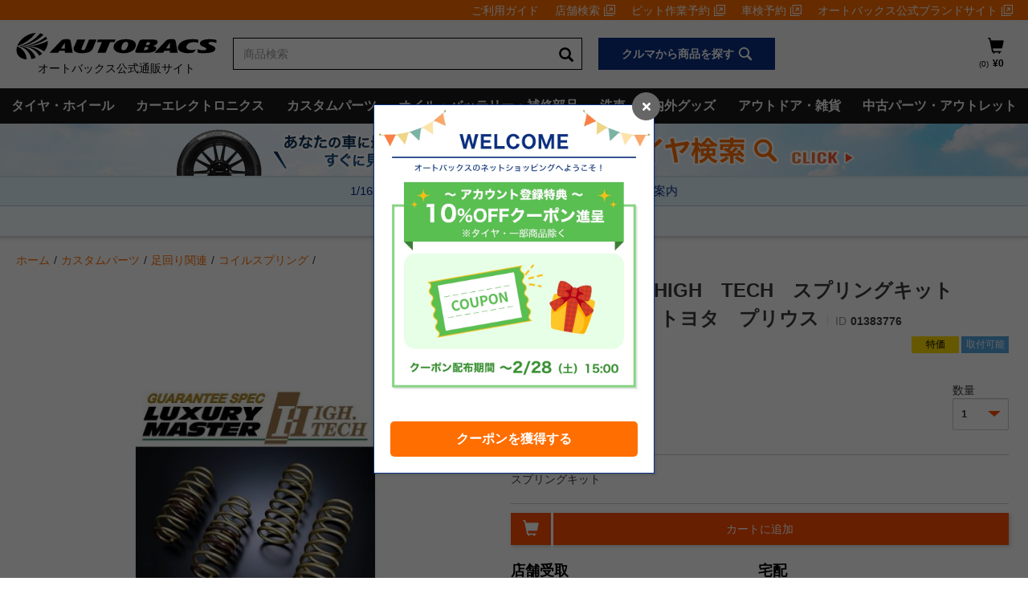

--- FILE ---
content_type: text/css;charset=UTF-8
request_url: https://shop.autobacs.com/wro/ab7_responsive.css
body_size: 119533
content:


html{font-family:sans-serif;-ms-text-size-adjust:100%;-webkit-text-size-adjust:100%;}body{margin:0;}article,
aside,
details,
figcaption,
figure,
footer,
header,
hgroup,
main,
menu,
nav,
section,
summary{display:block;}audio,
canvas,
progress,
video{display:inline-block;vertical-align:baseline;}audio:not([controls]){display:none;height:0;}[hidden],
template{display:none;}a{background-color:transparent;}a:active,
a:hover{outline:0;}abbr[title]{border-bottom:1px dotted;}b,
strong{font-weight:bold;}dfn{font-style:italic;}h1{font-size:2em;margin:0.67em 0;}mark{background:#ff0;color:#000;}small{font-size:80%;}sub,
sup{font-size:75%;line-height:0;position:relative;vertical-align:baseline;}sup{top:-0.5em;}sub{bottom:-0.25em;}img{border:0;}svg:not(:root){overflow:hidden;}figure{margin:1em 40px;}hr{box-sizing:content-box;height:0;}pre{overflow:auto;}code,
kbd,
pre,
samp{font-family:monospace, monospace;font-size:1em;}button,
input,
optgroup,
select,
textarea{color:inherit;font:inherit;margin:0;}button{overflow:visible;}button,
select{text-transform:none;}button,
html input[type="button"],
input[type="reset"],
input[type="submit"]{-webkit-appearance:button;cursor:pointer;}button[disabled],
html input[disabled]{cursor:default;}button::-moz-focus-inner,
input::-moz-focus-inner{border:0;padding:0;}input{line-height:normal;}input[type="checkbox"],
input[type="radio"]{box-sizing:border-box;padding:0;}input[type="number"]::-webkit-inner-spin-button,
input[type="number"]::-webkit-outer-spin-button{height:auto;}input[type="search"]{-webkit-appearance:textfield;box-sizing:content-box;}input[type="search"]::-webkit-search-cancel-button,
input[type="search"]::-webkit-search-decoration{-webkit-appearance:none;}fieldset{border:1px solid #c0c0c0;margin:0 2px;padding:0.35em 0.625em 0.75em;}legend{border:0;padding:0;}textarea{overflow:auto;}optgroup{font-weight:bold;}table{border-collapse:collapse;border-spacing:0;}td,
th{padding:0;}@media print{*,
 *:before,
 *:after{background:transparent !important;color:#000 !important;box-shadow:none !important;text-shadow:none !important;}a,
 a:visited{text-decoration:underline;}a[href]:after{content:"(" attr(href) ")";}abbr[title]:after{content:"(" attr(title) ")";}a[href^="#"]:after,
 a[href^="javascript:"]:after{content:"";}pre,
 blockquote{border:1px solid #999;page-break-inside:avoid;}thead{display:table-header-group;}tr,
 img{page-break-inside:avoid;}img{max-width:100% !important;}p,
 h2,
 h3{orphans:3;widows:3;}h2,
 h3{page-break-after:avoid;}.navbar{display:none;}.btn > .caret,
 .dropup > .btn > .caret{border-top-color:#000 !important;}.label{border:1px solid #000;}.table{border-collapse:collapse !important;}.table td,
 .table th{background-color:#fff !important;}.table-bordered th,
 .table-bordered td{border:1px solid #ddd !important;}}@font-face{font-family:'Glyphicons Halflings';src:url('../_ui/responsive/theme-ab7/fonts/glyphicons-halflings-regular.eot');src:url('../_ui/responsive/theme-ab7/fonts/glyphicons-halflings-regular.eot?#iefix') format('embedded-opentype'), url('../_ui/responsive/theme-ab7/fonts/glyphicons-halflings-regular.woff2') format('woff2'), url('../_ui/responsive/theme-ab7/fonts/glyphicons-halflings-regular.woff') format('woff'), url('../_ui/responsive/theme-ab7/fonts/glyphicons-halflings-regular.ttf') format('truetype'), url('../_ui/responsive/theme-ab7/fonts/glyphicons-halflings-regular.svg#glyphicons_halflingsregular') format('svg');}.glyphicon,
.product__listing.product__list .product__list--item.tag-highlighted:after,
.product__listing.product__grid .product-item.tag-highlighted:after{position:relative;top:1px;display:inline-block;font-family:'Glyphicons Halflings';font-style:normal;font-weight:normal;line-height:1;-webkit-font-smoothing:antialiased;-moz-osx-font-smoothing:grayscale;}.glyphicon-asterisk:before{content:"\002a";}.glyphicon-plus:before{content:"\002b";}.glyphicon-euro:before,
.glyphicon-eur:before{content:"\20ac";}.glyphicon-minus:before{content:"\2212";}.glyphicon-cloud:before{content:"\2601";}.glyphicon-envelope:before{content:"\2709";}.glyphicon-pencil:before{content:"\270f";}.glyphicon-glass:before{content:"\e001";}.glyphicon-music:before{content:"\e002";}.glyphicon-search:before{content:"\e003";}.glyphicon-heart:before{content:"\e005";}.glyphicon-star:before{content:"\e006";}.glyphicon-star-empty:before{content:"\e007";}.glyphicon-user:before{content:"\e008";}.glyphicon-film:before{content:"\e009";}.glyphicon-th-large:before{content:"\e010";}.glyphicon-th:before{content:"\e011";}.glyphicon-th-list:before{content:"\e012";}.glyphicon-ok:before{content:"\e013";}.glyphicon-remove:before{content:"\e014";}.glyphicon-zoom-in:before{content:"\e015";}.glyphicon-zoom-out:before{content:"\e016";}.glyphicon-off:before{content:"\e017";}.glyphicon-signal:before{content:"\e018";}.glyphicon-cog:before{content:"\e019";}.glyphicon-trash:before{content:"\e020";}.glyphicon-home:before{content:"\e021";}.glyphicon-file:before{content:"\e022";}.glyphicon-time:before{content:"\e023";}.glyphicon-road:before{content:"\e024";}.glyphicon-download-alt:before{content:"\e025";}.glyphicon-download:before{content:"\e026";}.glyphicon-upload:before{content:"\e027";}.glyphicon-inbox:before{content:"\e028";}.glyphicon-play-circle:before{content:"\e029";}.glyphicon-repeat:before{content:"\e030";}.glyphicon-refresh:before{content:"\e031";}.glyphicon-list-alt:before{content:"\e032";}.glyphicon-lock:before{content:"\e033";}.glyphicon-flag:before{content:"\e034";}.glyphicon-headphones:before{content:"\e035";}.glyphicon-volume-off:before{content:"\e036";}.glyphicon-volume-down:before{content:"\e037";}.glyphicon-volume-up:before{content:"\e038";}.glyphicon-qrcode:before{content:"\e039";}.glyphicon-barcode:before{content:"\e040";}.glyphicon-tag:before{content:"\e041";}.glyphicon-tags:before{content:"\e042";}.glyphicon-book:before{content:"\e043";}.glyphicon-bookmark:before{content:"\e044";}.glyphicon-print:before{content:"\e045";}.glyphicon-camera:before{content:"\e046";}.glyphicon-font:before{content:"\e047";}.glyphicon-bold:before{content:"\e048";}.glyphicon-italic:before{content:"\e049";}.glyphicon-text-height:before{content:"\e050";}.glyphicon-text-width:before{content:"\e051";}.glyphicon-align-left:before{content:"\e052";}.glyphicon-align-center:before{content:"\e053";}.glyphicon-align-right:before{content:"\e054";}.glyphicon-align-justify:before{content:"\e055";}.glyphicon-list:before{content:"\e056";}.glyphicon-indent-left:before{content:"\e057";}.glyphicon-indent-right:before{content:"\e058";}.glyphicon-facetime-video:before{content:"\e059";}.glyphicon-picture:before{content:"\e060";}.glyphicon-map-marker:before{content:"\e062";}.glyphicon-adjust:before{content:"\e063";}.glyphicon-tint:before{content:"\e064";}.glyphicon-edit:before{content:"\e065";}.glyphicon-share:before{content:"\e066";}.glyphicon-check:before{content:"\e067";}.glyphicon-move:before{content:"\e068";}.glyphicon-step-backward:before{content:"\e069";}.glyphicon-fast-backward:before{content:"\e070";}.glyphicon-backward:before{content:"\e071";}.glyphicon-play:before{content:"\e072";}.glyphicon-pause:before{content:"\e073";}.glyphicon-stop:before{content:"\e074";}.glyphicon-forward:before{content:"\e075";}.glyphicon-fast-forward:before{content:"\e076";}.glyphicon-step-forward:before{content:"\e077";}.glyphicon-eject:before{content:"\e078";}.glyphicon-chevron-left:before{content:"\e079";}.glyphicon-chevron-right:before{content:"\e080";}.glyphicon-plus-sign:before{content:"\e081";}.glyphicon-minus-sign:before{content:"\e082";}.glyphicon-remove-sign:before{content:"\e083";}.glyphicon-ok-sign:before{content:"\e084";}.glyphicon-question-sign:before{content:"\e085";}.glyphicon-info-sign:before{content:"\e086";}.glyphicon-screenshot:before{content:"\e087";}.glyphicon-remove-circle:before{content:"\e088";}.glyphicon-ok-circle:before{content:"\e089";}.glyphicon-ban-circle:before{content:"\e090";}.glyphicon-arrow-left:before{content:"\e091";}.glyphicon-arrow-right:before{content:"\e092";}.glyphicon-arrow-up:before{content:"\e093";}.glyphicon-arrow-down:before{content:"\e094";}.glyphicon-share-alt:before{content:"\e095";}.glyphicon-resize-full:before{content:"\e096";}.glyphicon-resize-small:before{content:"\e097";}.glyphicon-exclamation-sign:before{content:"\e101";}.glyphicon-gift:before{content:"\e102";}.glyphicon-leaf:before{content:"\e103";}.glyphicon-fire:before{content:"\e104";}.glyphicon-eye-open:before{content:"\e105";}.glyphicon-eye-close:before{content:"\e106";}.glyphicon-warning-sign:before{content:"\e107";}.glyphicon-plane:before{content:"\e108";}.glyphicon-calendar:before{content:"\e109";}.glyphicon-random:before{content:"\e110";}.glyphicon-comment:before{content:"\e111";}.glyphicon-magnet:before{content:"\e112";}.glyphicon-chevron-up:before{content:"\e113";}.glyphicon-chevron-down:before{content:"\e114";}.glyphicon-retweet:before{content:"\e115";}.glyphicon-shopping-cart:before{content:"\e116";}.glyphicon-folder-close:before{content:"\e117";}.glyphicon-folder-open:before{content:"\e118";}.glyphicon-resize-vertical:before{content:"\e119";}.glyphicon-resize-horizontal:before{content:"\e120";}.glyphicon-hdd:before{content:"\e121";}.glyphicon-bullhorn:before{content:"\e122";}.glyphicon-bell:before{content:"\e123";}.glyphicon-certificate:before{content:"\e124";}.glyphicon-thumbs-up:before{content:"\e125";}.glyphicon-thumbs-down:before{content:"\e126";}.glyphicon-hand-right:before{content:"\e127";}.glyphicon-hand-left:before{content:"\e128";}.glyphicon-hand-up:before{content:"\e129";}.glyphicon-hand-down:before{content:"\e130";}.glyphicon-circle-arrow-right:before{content:"\e131";}.glyphicon-circle-arrow-left:before{content:"\e132";}.glyphicon-circle-arrow-up:before{content:"\e133";}.glyphicon-circle-arrow-down:before{content:"\e134";}.glyphicon-globe:before{content:"\e135";}.glyphicon-wrench:before{content:"\e136";}.glyphicon-tasks:before{content:"\e137";}.glyphicon-filter:before{content:"\e138";}.glyphicon-briefcase:before{content:"\e139";}.glyphicon-fullscreen:before{content:"\e140";}.glyphicon-dashboard:before{content:"\e141";}.glyphicon-paperclip:before{content:"\e142";}.glyphicon-heart-empty:before{content:"\e143";}.glyphicon-link:before{content:"\e144";}.glyphicon-phone:before{content:"\e145";}.glyphicon-pushpin:before{content:"\e146";}.glyphicon-usd:before{content:"\e148";}.glyphicon-gbp:before{content:"\e149";}.glyphicon-sort:before{content:"\e150";}.glyphicon-sort-by-alphabet:before{content:"\e151";}.glyphicon-sort-by-alphabet-alt:before{content:"\e152";}.glyphicon-sort-by-order:before{content:"\e153";}.glyphicon-sort-by-order-alt:before{content:"\e154";}.glyphicon-sort-by-attributes:before{content:"\e155";}.glyphicon-sort-by-attributes-alt:before{content:"\e156";}.glyphicon-unchecked:before{content:"\e157";}.glyphicon-expand:before{content:"\e158";}.glyphicon-collapse-down:before{content:"\e159";}.glyphicon-collapse-up:before{content:"\e160";}.glyphicon-log-in:before{content:"\e161";}.glyphicon-flash:before{content:"\e162";}.glyphicon-log-out:before{content:"\e163";}.glyphicon-new-window:before{content:"\e164";}.glyphicon-record:before{content:"\e165";}.glyphicon-save:before{content:"\e166";}.glyphicon-open:before{content:"\e167";}.glyphicon-saved:before{content:"\e168";}.glyphicon-import:before{content:"\e169";}.glyphicon-export:before{content:"\e170";}.glyphicon-send:before{content:"\e171";}.glyphicon-floppy-disk:before{content:"\e172";}.glyphicon-floppy-saved:before{content:"\e173";}.glyphicon-floppy-remove:before{content:"\e174";}.glyphicon-floppy-save:before{content:"\e175";}.glyphicon-floppy-open:before{content:"\e176";}.glyphicon-credit-card:before{content:"\e177";}.glyphicon-transfer:before{content:"\e178";}.glyphicon-cutlery:before{content:"\e179";}.glyphicon-header:before{content:"\e180";}.glyphicon-compressed:before{content:"\e181";}.glyphicon-earphone:before{content:"\e182";}.glyphicon-phone-alt:before{content:"\e183";}.glyphicon-tower:before{content:"\e184";}.glyphicon-stats:before{content:"\e185";}.glyphicon-sd-video:before{content:"\e186";}.glyphicon-hd-video:before{content:"\e187";}.glyphicon-subtitles:before{content:"\e188";}.glyphicon-sound-stereo:before{content:"\e189";}.glyphicon-sound-dolby:before{content:"\e190";}.glyphicon-sound-5-1:before{content:"\e191";}.glyphicon-sound-6-1:before{content:"\e192";}.glyphicon-sound-7-1:before{content:"\e193";}.glyphicon-copyright-mark:before{content:"\e194";}.glyphicon-registration-mark:before{content:"\e195";}.glyphicon-cloud-download:before{content:"\e197";}.glyphicon-cloud-upload:before{content:"\e198";}.glyphicon-tree-conifer:before{content:"\e199";}.glyphicon-tree-deciduous:before{content:"\e200";}.glyphicon-cd:before{content:"\e201";}.glyphicon-save-file:before{content:"\e202";}.glyphicon-open-file:before{content:"\e203";}.glyphicon-level-up:before{content:"\e204";}.glyphicon-copy:before{content:"\e205";}.glyphicon-paste:before{content:"\e206";}.glyphicon-alert:before{content:"\e209";}.glyphicon-equalizer:before{content:"\e210";}.glyphicon-king:before{content:"\e211";}.glyphicon-queen:before{content:"\e212";}.glyphicon-pawn:before{content:"\e213";}.glyphicon-bishop:before{content:"\e214";}.glyphicon-knight:before{content:"\e215";}.glyphicon-baby-formula:before{content:"\e216";}.glyphicon-tent:before{content:"\26fa";}.glyphicon-blackboard:before{content:"\e218";}.glyphicon-bed:before{content:"\e219";}.glyphicon-apple:before{content:"\f8ff";}.glyphicon-erase:before{content:"\e221";}.glyphicon-hourglass:before{content:"\231b";}.glyphicon-lamp:before{content:"\e223";}.glyphicon-duplicate:before{content:"\e224";}.glyphicon-piggy-bank:before{content:"\e225";}.glyphicon-scissors:before{content:"\e226";}.glyphicon-bitcoin:before{content:"\e227";}.glyphicon-btc:before{content:"\e227";}.glyphicon-xbt:before{content:"\e227";}.glyphicon-yen:before{content:"\00a5";}.glyphicon-jpy:before{content:"\00a5";}.glyphicon-ruble:before{content:"\20bd";}.glyphicon-rub:before{content:"\20bd";}.glyphicon-scale:before{content:"\e230";}.glyphicon-ice-lolly:before{content:"\e231";}.glyphicon-ice-lolly-tasted:before{content:"\e232";}.glyphicon-education:before{content:"\e233";}.glyphicon-option-horizontal:before{content:"\e234";}.glyphicon-option-vertical:before{content:"\e235";}.glyphicon-menu-hamburger:before{content:"\e236";}.glyphicon-modal-window:before{content:"\e237";}.glyphicon-oil:before{content:"\e238";}.glyphicon-grain:before{content:"\e239";}.glyphicon-sunglasses:before{content:"\e240";}.glyphicon-text-size:before{content:"\e241";}.glyphicon-text-color:before{content:"\e242";}.glyphicon-text-background:before{content:"\e243";}.glyphicon-object-align-top:before{content:"\e244";}.glyphicon-object-align-bottom:before{content:"\e245";}.glyphicon-object-align-horizontal:before{content:"\e246";}.glyphicon-object-align-left:before{content:"\e247";}.glyphicon-object-align-vertical:before{content:"\e248";}.glyphicon-object-align-right:before{content:"\e249";}.glyphicon-triangle-right:before{content:"\e250";}.glyphicon-triangle-left:before{content:"\e251";}.glyphicon-triangle-bottom:before{content:"\e252";}.glyphicon-triangle-top:before{content:"\e253";}.glyphicon-console:before{content:"\e254";}.glyphicon-superscript:before{content:"\e255";}.glyphicon-subscript:before{content:"\e256";}.glyphicon-menu-left:before{content:"\e257";}.glyphicon-menu-right:before{content:"\e258";}.glyphicon-menu-down:before{content:"\e259";}.glyphicon-menu-up:before{content:"\e260";}*{-webkit-box-sizing:border-box;-moz-box-sizing:border-box;box-sizing:border-box;}*:before,
*:after{-webkit-box-sizing:border-box;-moz-box-sizing:border-box;box-sizing:border-box;}html{font-size:10px;-webkit-tap-highlight-color:rgba(0, 0, 0, 0);}body{font-family:"ヒラギノ角ゴ Pro", "Hiragino Kaku Gothic Pro", "メイリオ", "Meiryo", sans-serif;font-size:14px;line-height:1.42857143;color:#3c3c3c;background-color:#ffffff;}input,
button,
select,
textarea{font-family:inherit;font-size:inherit;line-height:inherit;}a{color:#ff6e00;text-decoration:none;}a:hover,
a:focus{color:#ff6e00;text-decoration:underline;}a:focus{outline:5px auto -webkit-focus-ring-color;outline-offset:-2px;}figure{margin:0;}img{vertical-align:middle;}.img-responsive,
.thumbnail > img,
.thumbnail a > img,
.carousel-inner > .item > img,
.carousel-inner > .item > a > img{display:block;max-width:100%;height:auto;}.img-rounded{border-radius:0;}.img-thumbnail{padding:4px;line-height:1.42857143;background-color:#ffffff;border:1px solid #dddddd;border-radius:0;-webkit-transition:all 0.2s ease-in-out;-o-transition:all 0.2s ease-in-out;transition:all 0.2s ease-in-out;display:inline-block;max-width:100%;height:auto;}.img-circle{border-radius:50%;}hr{margin-top:20px;margin-bottom:20px;border:0;border-top:1px solid #eeeeee;}.sr-only{position:absolute;width:1px;height:1px;margin:-1px;padding:0;overflow:hidden;clip:rect(0, 0, 0, 0);border:0;}.sr-only-focusable:active,
.sr-only-focusable:focus{position:static;width:auto;height:auto;margin:0;overflow:visible;clip:auto;}[role="button"]{cursor:pointer;}h1,
h2,
h3,
h4,
h5,
h6,
.h1,
.h2,
.h3,
.h4,
.h5,
.h6{font-family:inherit;font-weight:500;line-height:1.1;color:inherit;}h1 small,
h2 small,
h3 small,
h4 small,
h5 small,
h6 small,
.h1 small,
.h2 small,
.h3 small,
.h4 small,
.h5 small,
.h6 small,
h1 .small,
h2 .small,
h3 .small,
h4 .small,
h5 .small,
h6 .small,
.h1 .small,
.h2 .small,
.h3 .small,
.h4 .small,
.h5 .small,
.h6 .small{font-weight:normal;line-height:1;color:#777777;}h1,
.h1,
h2,
.h2,
h3,
.h3{margin-top:20px;margin-bottom:10px;}h1 small,
.h1 small,
h2 small,
.h2 small,
h3 small,
.h3 small,
h1 .small,
.h1 .small,
h2 .small,
.h2 .small,
h3 .small,
.h3 .small{font-size:65%;}h4,
.h4,
h5,
.h5,
h6,
.h6{margin-top:10px;margin-bottom:10px;}h4 small,
.h4 small,
h5 small,
.h5 small,
h6 small,
.h6 small,
h4 .small,
.h4 .small,
h5 .small,
.h5 .small,
h6 .small,
.h6 .small{font-size:75%;}h1,
.h1{font-size:36px;}h2,
.h2{font-size:30px;}h3,
.h3{font-size:24px;}h4,
.h4{font-size:18px;}h5,
.h5{font-size:14px;}h6,
.h6{font-size:12px;}p{margin:0 0 10px;}.lead{margin-bottom:20px;font-size:16px;font-weight:300;line-height:1.4;}@media(min-width:640px){.lead{font-size:21px;}}small,
.small{font-size:92%;}mark,
.mark{background-color:#fcf8e3;padding:.2em;}.text-left{text-align:left;}.text-right{text-align:right;}.text-center{text-align:center;}.text-justify{text-align:justify;}.text-nowrap{white-space:nowrap;}.text-lowercase{text-transform:lowercase;}.text-uppercase{text-transform:uppercase;}.text-capitalize{text-transform:capitalize;}.text-muted{color:#777777;}.text-primary{color:#0068b3;}a.text-primary:hover,
a.text-primary:focus{color:#004a80;}.text-success{color:#3e5983;}a.text-success:hover,
a.text-success:focus{color:#2e4160;}.text-info{color:#31708f;}a.text-info:hover,
a.text-info:focus{color:#245269;}.text-warning{color:#8a6d3b;}a.text-warning:hover,
a.text-warning:focus{color:#66512c;}.text-danger{color:#3c3c3c;}a.text-danger:hover,
a.text-danger:focus{color:#232323;}.bg-primary{color:#fff;background-color:#0068b3;}a.bg-primary:hover,
a.bg-primary:focus{background-color:#004a80;}.bg-success{background-color:#dff0d8;}a.bg-success:hover,
a.bg-success:focus{background-color:#c1e2b3;}.bg-info{background-color:#d9edf7;}a.bg-info:hover,
a.bg-info:focus{background-color:#afd9ee;}.bg-warning{background-color:#fcf8e3;}a.bg-warning:hover,
a.bg-warning:focus{background-color:#f7ecb5;}.bg-danger{background-color:#f2dede;}a.bg-danger:hover,
a.bg-danger:focus{background-color:#e4b9b9;}.page-header{padding-bottom:9px;margin:40px 0 20px;border-bottom:1px solid #eeeeee;}ul,
ol{margin-top:0;margin-bottom:10px;}ul ul,
ol ul,
ul ol,
ol ol{margin-bottom:0;}.list-unstyled{padding-left:0;list-style:none;}.list-inline{padding-left:0;list-style:none;margin-left:-5px;}.list-inline > li{display:inline-block;padding-left:5px;padding-right:5px;}dl{margin-top:0;margin-bottom:20px;}dt,
dd{line-height:1.42857143;}dt{font-weight:bold;}dd{margin-left:0;}@media(min-width:640px){.dl-horizontal dt{float:left;width:160px;clear:left;text-align:right;overflow:hidden;text-overflow:ellipsis;white-space:nowrap;}.dl-horizontal dd{margin-left:180px;}}abbr[title],
abbr[data-original-title]{cursor:help;border-bottom:1px dotted #777777;}.initialism{font-size:90%;text-transform:uppercase;}blockquote{padding:10px 20px;margin:0 0 20px;font-size:17.5px;border-left:5px solid #eeeeee;}blockquote p:last-child,
blockquote ul:last-child,
blockquote ol:last-child{margin-bottom:0;}blockquote footer,
blockquote small,
blockquote .small{display:block;font-size:80%;line-height:1.42857143;color:#777777;}blockquote footer:before,
blockquote small:before,
blockquote .small:before{content:'\2014 \00A0';}.blockquote-reverse,
blockquote.pull-right{padding-right:15px;padding-left:0;border-right:5px solid #eeeeee;border-left:0;text-align:right;}.blockquote-reverse footer:before,
blockquote.pull-right footer:before,
.blockquote-reverse small:before,
blockquote.pull-right small:before,
.blockquote-reverse .small:before,
blockquote.pull-right .small:before{content:'';}.blockquote-reverse footer:after,
blockquote.pull-right footer:after,
.blockquote-reverse small:after,
blockquote.pull-right small:after,
.blockquote-reverse .small:after,
blockquote.pull-right .small:after{content:'\00A0 \2014';}address{margin-bottom:20px;font-style:normal;line-height:1.42857143;}code,
kbd,
pre,
samp{font-family:Menlo, Monaco, Consolas, "Courier New", monospace;}code{padding:2px 4px;font-size:90%;color:#c7254e;background-color:#f9f2f4;border-radius:0;}kbd{padding:2px 4px;font-size:90%;color:#ffffff;background-color:#333333;border-radius:0;box-shadow:inset 0 -1px 0 rgba(0, 0, 0, 0.25);}kbd kbd{padding:0;font-size:100%;font-weight:bold;box-shadow:none;}pre{display:block;padding:9.5px;margin:0 0 10px;font-size:13px;line-height:1.42857143;word-break:break-all;word-wrap:break-word;color:#333333;background-color:#f5f5f5;border:1px solid #cccccc;border-radius:0;}pre code{padding:0;font-size:inherit;color:inherit;white-space:pre-wrap;background-color:transparent;border-radius:0;}.pre-scrollable{max-height:340px;overflow-y:scroll;}.container{margin-right:auto;margin-left:auto;padding-left:10px;padding-right:10px;}@media(min-width:640px){.container{width:100%;}}@media(min-width:1024px){.container{width:1024px;}}@media(min-width:1400px){.container{width:1400px;}}.container-fluid{margin-right:auto;margin-left:auto;padding-left:10px;padding-right:10px;}.row{margin-left:-10px;margin-right:-10px;}.col-xs-1, .col-sm-1, .col-md-1, .col-lg-1, .col-xs-2, .col-sm-2, .col-md-2, .col-lg-2, .col-xs-3, .col-sm-3, .col-md-3, .col-lg-3, .col-xs-4, .col-sm-4, .col-md-4, .col-lg-4, .col-xs-5, .col-sm-5, .col-md-5, .col-lg-5, .col-xs-6, .col-sm-6, .col-md-6, .col-lg-6, .col-xs-7, .col-sm-7, .col-md-7, .col-lg-7, .col-xs-8, .col-sm-8, .col-md-8, .col-lg-8, .col-xs-9, .col-sm-9, .col-md-9, .col-lg-9, .col-xs-10, .col-sm-10, .col-md-10, .col-lg-10, .col-xs-11, .col-sm-11, .col-md-11, .col-lg-11, .col-xs-12, .col-sm-12, .col-md-12, .col-lg-12{position:relative;min-height:1px;padding-left:10px;padding-right:10px;}.col-xs-1, .col-xs-2, .col-xs-3, .col-xs-4, .col-xs-5, .col-xs-6, .col-xs-7, .col-xs-8, .col-xs-9, .col-xs-10, .col-xs-11, .col-xs-12{float:left;}.col-xs-12{width:99.7%;}.col-xs-11{width:91.36666667%;}.col-xs-10{width:83.03333333%;}.col-xs-9{width:74.7%;}.col-xs-8{width:66.36666667%;}.col-xs-7{width:58.03333333%;}.col-xs-6{width:49.7%;}.col-xs-5{width:41.36666667%;}.col-xs-4{width:33.03333333%;}.col-xs-3{width:24.7%;}.col-xs-2{width:16.36666667%;}.col-xs-1{width:8.03333333%;}.col-xs-pull-12{right:99.7%;}.col-xs-pull-11{right:91.36666667%;}.col-xs-pull-10{right:83.03333333%;}.col-xs-pull-9{right:74.7%;}.col-xs-pull-8{right:66.36666667%;}.col-xs-pull-7{right:58.03333333%;}.col-xs-pull-6{right:49.7%;}.col-xs-pull-5{right:41.36666667%;}.col-xs-pull-4{right:33.03333333%;}.col-xs-pull-3{right:24.7%;}.col-xs-pull-2{right:16.36666667%;}.col-xs-pull-1{right:8.03333333%;}.col-xs-pull-0{right:auto;}.col-xs-push-12{left:99.7%;}.col-xs-push-11{left:91.36666667%;}.col-xs-push-10{left:83.03333333%;}.col-xs-push-9{left:74.7%;}.col-xs-push-8{left:66.36666667%;}.col-xs-push-7{left:58.03333333%;}.col-xs-push-6{left:49.7%;}.col-xs-push-5{left:41.36666667%;}.col-xs-push-4{left:33.03333333%;}.col-xs-push-3{left:24.7%;}.col-xs-push-2{left:16.36666667%;}.col-xs-push-1{left:8.03333333%;}.col-xs-push-0{left:auto;}.col-xs-offset-12{margin-left:99.7%;}.col-xs-offset-11{margin-left:91.36666667%;}.col-xs-offset-10{margin-left:83.03333333%;}.col-xs-offset-9{margin-left:74.7%;}.col-xs-offset-8{margin-left:66.36666667%;}.col-xs-offset-7{margin-left:58.03333333%;}.col-xs-offset-6{margin-left:49.7%;}.col-xs-offset-5{margin-left:41.36666667%;}.col-xs-offset-4{margin-left:33.03333333%;}.col-xs-offset-3{margin-left:24.7%;}.col-xs-offset-2{margin-left:16.36666667%;}.col-xs-offset-1{margin-left:8.03333333%;}.col-xs-offset-0{margin-left:-0.3%;}@media(min-width:640px){.col-sm-1, .col-sm-2, .col-sm-3, .col-sm-4, .col-sm-5, .col-sm-6, .col-sm-7, .col-sm-8, .col-sm-9, .col-sm-10, .col-sm-11, .col-sm-12{float:left;}.col-sm-12{width:99.7%;}.col-sm-11{width:91.36666667%;}.col-sm-10{width:83.03333333%;}.col-sm-9{width:74.7%;}.col-sm-8{width:66.36666667%;}.col-sm-7{width:58.03333333%;}.col-sm-6{width:49.7%;}.col-sm-5{width:41.36666667%;}.col-sm-4{width:33.03333333%;}.col-sm-3{width:24.7%;}.col-sm-2{width:16.36666667%;}.col-sm-1{width:8.03333333%;}.col-sm-pull-12{right:99.7%;}.col-sm-pull-11{right:91.36666667%;}.col-sm-pull-10{right:83.03333333%;}.col-sm-pull-9{right:74.7%;}.col-sm-pull-8{right:66.36666667%;}.col-sm-pull-7{right:58.03333333%;}.col-sm-pull-6{right:49.7%;}.col-sm-pull-5{right:41.36666667%;}.col-sm-pull-4{right:33.03333333%;}.col-sm-pull-3{right:24.7%;}.col-sm-pull-2{right:16.36666667%;}.col-sm-pull-1{right:8.03333333%;}.col-sm-pull-0{right:auto;}.col-sm-push-12{left:99.7%;}.col-sm-push-11{left:91.36666667%;}.col-sm-push-10{left:83.03333333%;}.col-sm-push-9{left:74.7%;}.col-sm-push-8{left:66.36666667%;}.col-sm-push-7{left:58.03333333%;}.col-sm-push-6{left:49.7%;}.col-sm-push-5{left:41.36666667%;}.col-sm-push-4{left:33.03333333%;}.col-sm-push-3{left:24.7%;}.col-sm-push-2{left:16.36666667%;}.col-sm-push-1{left:8.03333333%;}.col-sm-push-0{left:auto;}.col-sm-offset-12{margin-left:99.7%;}.col-sm-offset-11{margin-left:91.36666667%;}.col-sm-offset-10{margin-left:83.03333333%;}.col-sm-offset-9{margin-left:74.7%;}.col-sm-offset-8{margin-left:66.36666667%;}.col-sm-offset-7{margin-left:58.03333333%;}.col-sm-offset-6{margin-left:49.7%;}.col-sm-offset-5{margin-left:41.36666667%;}.col-sm-offset-4{margin-left:33.03333333%;}.col-sm-offset-3{margin-left:24.7%;}.col-sm-offset-2{margin-left:16.36666667%;}.col-sm-offset-1{margin-left:8.03333333%;}.col-sm-offset-0{margin-left:-0.3%;}}@media(min-width:1024px){.col-md-1, .col-md-2, .col-md-3, .col-md-4, .col-md-5, .col-md-6, .col-md-7, .col-md-8, .col-md-9, .col-md-10, .col-md-11, .col-md-12{float:left;}.col-md-12{width:99.7%;}.col-md-11{width:91.36666667%;}.col-md-10{width:83.03333333%;}.col-md-9{width:74.7%;}.col-md-8{width:66.36666667%;}.col-md-7{width:58.03333333%;}.col-md-6{width:49.7%;}.col-md-5{width:41.36666667%;}.col-md-4{width:33.03333333%;}.col-md-3{width:24.7%;}.col-md-2{width:16.36666667%;}.col-md-1{width:8.03333333%;}.col-md-pull-12{right:99.7%;}.col-md-pull-11{right:91.36666667%;}.col-md-pull-10{right:83.03333333%;}.col-md-pull-9{right:74.7%;}.col-md-pull-8{right:66.36666667%;}.col-md-pull-7{right:58.03333333%;}.col-md-pull-6{right:49.7%;}.col-md-pull-5{right:41.36666667%;}.col-md-pull-4{right:33.03333333%;}.col-md-pull-3{right:24.7%;}.col-md-pull-2{right:16.36666667%;}.col-md-pull-1{right:8.03333333%;}.col-md-pull-0{right:auto;}.col-md-push-12{left:99.7%;}.col-md-push-11{left:91.36666667%;}.col-md-push-10{left:83.03333333%;}.col-md-push-9{left:74.7%;}.col-md-push-8{left:66.36666667%;}.col-md-push-7{left:58.03333333%;}.col-md-push-6{left:49.7%;}.col-md-push-5{left:41.36666667%;}.col-md-push-4{left:33.03333333%;}.col-md-push-3{left:24.7%;}.col-md-push-2{left:16.36666667%;}.col-md-push-1{left:8.03333333%;}.col-md-push-0{left:auto;}.col-md-offset-12{margin-left:99.7%;}.col-md-offset-11{margin-left:91.36666667%;}.col-md-offset-10{margin-left:83.03333333%;}.col-md-offset-9{margin-left:74.7%;}.col-md-offset-8{margin-left:66.36666667%;}.col-md-offset-7{margin-left:58.03333333%;}.col-md-offset-6{margin-left:49.7%;}.col-md-offset-5{margin-left:41.36666667%;}.col-md-offset-4{margin-left:33.03333333%;}.col-md-offset-3{margin-left:24.7%;}.col-md-offset-2{margin-left:16.36666667%;}.col-md-offset-1{margin-left:8.03333333%;}.col-md-offset-0{margin-left:-0.3%;}}@media(min-width:1400px){.col-lg-1, .col-lg-2, .col-lg-3, .col-lg-4, .col-lg-5, .col-lg-6, .col-lg-7, .col-lg-8, .col-lg-9, .col-lg-10, .col-lg-11, .col-lg-12{float:left;}.col-lg-12{width:99.7%;}.col-lg-11{width:91.36666667%;}.col-lg-10{width:83.03333333%;}.col-lg-9{width:74.7%;}.col-lg-8{width:66.36666667%;}.col-lg-7{width:58.03333333%;}.col-lg-6{width:49.7%;}.col-lg-5{width:41.36666667%;}.col-lg-4{width:33.03333333%;}.col-lg-3{width:24.7%;}.col-lg-2{width:16.36666667%;}.col-lg-1{width:8.03333333%;}.col-lg-pull-12{right:99.7%;}.col-lg-pull-11{right:91.36666667%;}.col-lg-pull-10{right:83.03333333%;}.col-lg-pull-9{right:74.7%;}.col-lg-pull-8{right:66.36666667%;}.col-lg-pull-7{right:58.03333333%;}.col-lg-pull-6{right:49.7%;}.col-lg-pull-5{right:41.36666667%;}.col-lg-pull-4{right:33.03333333%;}.col-lg-pull-3{right:24.7%;}.col-lg-pull-2{right:16.36666667%;}.col-lg-pull-1{right:8.03333333%;}.col-lg-pull-0{right:auto;}.col-lg-push-12{left:99.7%;}.col-lg-push-11{left:91.36666667%;}.col-lg-push-10{left:83.03333333%;}.col-lg-push-9{left:74.7%;}.col-lg-push-8{left:66.36666667%;}.col-lg-push-7{left:58.03333333%;}.col-lg-push-6{left:49.7%;}.col-lg-push-5{left:41.36666667%;}.col-lg-push-4{left:33.03333333%;}.col-lg-push-3{left:24.7%;}.col-lg-push-2{left:16.36666667%;}.col-lg-push-1{left:8.03333333%;}.col-lg-push-0{left:auto;}.col-lg-offset-12{margin-left:99.7%;}.col-lg-offset-11{margin-left:91.36666667%;}.col-lg-offset-10{margin-left:83.03333333%;}.col-lg-offset-9{margin-left:74.7%;}.col-lg-offset-8{margin-left:66.36666667%;}.col-lg-offset-7{margin-left:58.03333333%;}.col-lg-offset-6{margin-left:49.7%;}.col-lg-offset-5{margin-left:41.36666667%;}.col-lg-offset-4{margin-left:33.03333333%;}.col-lg-offset-3{margin-left:24.7%;}.col-lg-offset-2{margin-left:16.36666667%;}.col-lg-offset-1{margin-left:8.03333333%;}.col-lg-offset-0{margin-left:-0.3%;}}table{background-color:transparent;}caption{padding-top:8px;padding-bottom:8px;color:#777777;text-align:left;}th{text-align:left;}.table{width:100%;max-width:100%;margin-bottom:20px;}.table > thead > tr > th,
.table > tbody > tr > th,
.table > tfoot > tr > th,
.table > thead > tr > td,
.table > tbody > tr > td,
.table > tfoot > tr > td{padding:8px;line-height:1.42857143;vertical-align:top;border-top:1px solid #e5e5e5;}.table > thead > tr > th{vertical-align:bottom;border-bottom:2px solid #e5e5e5;}.table > caption + thead > tr:first-child > th,
.table > colgroup + thead > tr:first-child > th,
.table > thead:first-child > tr:first-child > th,
.table > caption + thead > tr:first-child > td,
.table > colgroup + thead > tr:first-child > td,
.table > thead:first-child > tr:first-child > td{border-top:0;}.table > tbody + tbody{border-top:2px solid #e5e5e5;}.table .table{background-color:#ffffff;}.table-condensed > thead > tr > th,
.table-condensed > tbody > tr > th,
.table-condensed > tfoot > tr > th,
.table-condensed > thead > tr > td,
.table-condensed > tbody > tr > td,
.table-condensed > tfoot > tr > td{padding:5px;}.table-bordered{border:1px solid #e5e5e5;}.table-bordered > thead > tr > th,
.table-bordered > tbody > tr > th,
.table-bordered > tfoot > tr > th,
.table-bordered > thead > tr > td,
.table-bordered > tbody > tr > td,
.table-bordered > tfoot > tr > td{border:1px solid #e5e5e5;}.table-bordered > thead > tr > th,
.table-bordered > thead > tr > td{border-bottom-width:2px;}.table-striped > tbody > tr:nth-of-type(odd){background-color:#f9f9f9;}.table-hover > tbody > tr:hover{background-color:#f5f5f5;}table col[class*="col-"]{position:static;float:none;display:table-column;}table td[class*="col-"],
table th[class*="col-"]{position:static;float:none;display:table-cell;}.table > thead > tr > td.active,
.table > tbody > tr > td.active,
.table > tfoot > tr > td.active,
.table > thead > tr > th.active,
.table > tbody > tr > th.active,
.table > tfoot > tr > th.active,
.table > thead > tr.active > td,
.table > tbody > tr.active > td,
.table > tfoot > tr.active > td,
.table > thead > tr.active > th,
.table > tbody > tr.active > th,
.table > tfoot > tr.active > th{background-color:#f5f5f5;}.table-hover > tbody > tr > td.active:hover,
.table-hover > tbody > tr > th.active:hover,
.table-hover > tbody > tr.active:hover > td,
.table-hover > tbody > tr:hover > .active,
.table-hover > tbody > tr.active:hover > th{background-color:#e8e8e8;}.table > thead > tr > td.success,
.table > tbody > tr > td.success,
.table > tfoot > tr > td.success,
.table > thead > tr > th.success,
.table > tbody > tr > th.success,
.table > tfoot > tr > th.success,
.table > thead > tr.success > td,
.table > tbody > tr.success > td,
.table > tfoot > tr.success > td,
.table > thead > tr.success > th,
.table > tbody > tr.success > th,
.table > tfoot > tr.success > th{background-color:#dff0d8;}.table-hover > tbody > tr > td.success:hover,
.table-hover > tbody > tr > th.success:hover,
.table-hover > tbody > tr.success:hover > td,
.table-hover > tbody > tr:hover > .success,
.table-hover > tbody > tr.success:hover > th{background-color:#d0e9c6;}.table > thead > tr > td.info,
.table > tbody > tr > td.info,
.table > tfoot > tr > td.info,
.table > thead > tr > th.info,
.table > tbody > tr > th.info,
.table > tfoot > tr > th.info,
.table > thead > tr.info > td,
.table > tbody > tr.info > td,
.table > tfoot > tr.info > td,
.table > thead > tr.info > th,
.table > tbody > tr.info > th,
.table > tfoot > tr.info > th{background-color:#d9edf7;}.table-hover > tbody > tr > td.info:hover,
.table-hover > tbody > tr > th.info:hover,
.table-hover > tbody > tr.info:hover > td,
.table-hover > tbody > tr:hover > .info,
.table-hover > tbody > tr.info:hover > th{background-color:#c4e3f3;}.table > thead > tr > td.warning,
.table > tbody > tr > td.warning,
.table > tfoot > tr > td.warning,
.table > thead > tr > th.warning,
.table > tbody > tr > th.warning,
.table > tfoot > tr > th.warning,
.table > thead > tr.warning > td,
.table > tbody > tr.warning > td,
.table > tfoot > tr.warning > td,
.table > thead > tr.warning > th,
.table > tbody > tr.warning > th,
.table > tfoot > tr.warning > th{background-color:#fcf8e3;}.table-hover > tbody > tr > td.warning:hover,
.table-hover > tbody > tr > th.warning:hover,
.table-hover > tbody > tr.warning:hover > td,
.table-hover > tbody > tr:hover > .warning,
.table-hover > tbody > tr.warning:hover > th{background-color:#faf2cc;}.table > thead > tr > td.danger,
.table > tbody > tr > td.danger,
.table > tfoot > tr > td.danger,
.table > thead > tr > th.danger,
.table > tbody > tr > th.danger,
.table > tfoot > tr > th.danger,
.table > thead > tr.danger > td,
.table > tbody > tr.danger > td,
.table > tfoot > tr.danger > td,
.table > thead > tr.danger > th,
.table > tbody > tr.danger > th,
.table > tfoot > tr.danger > th{background-color:#f2dede;}.table-hover > tbody > tr > td.danger:hover,
.table-hover > tbody > tr > th.danger:hover,
.table-hover > tbody > tr.danger:hover > td,
.table-hover > tbody > tr:hover > .danger,
.table-hover > tbody > tr.danger:hover > th{background-color:#ebcccc;}.table-responsive{overflow-x:auto;min-height:0.01%;}@media screen and (max-width:639px){.table-responsive{width:100%;margin-bottom:15px;overflow-y:hidden;-ms-overflow-style:-ms-autohiding-scrollbar;border:1px solid #e5e5e5;}.table-responsive > .table{margin-bottom:0;}.table-responsive > .table > thead > tr > th,
 .table-responsive > .table > tbody > tr > th,
 .table-responsive > .table > tfoot > tr > th,
 .table-responsive > .table > thead > tr > td,
 .table-responsive > .table > tbody > tr > td,
 .table-responsive > .table > tfoot > tr > td{white-space:nowrap;}.table-responsive > .table-bordered{border:0;}.table-responsive > .table-bordered > thead > tr > th:first-child,
 .table-responsive > .table-bordered > tbody > tr > th:first-child,
 .table-responsive > .table-bordered > tfoot > tr > th:first-child,
 .table-responsive > .table-bordered > thead > tr > td:first-child,
 .table-responsive > .table-bordered > tbody > tr > td:first-child,
 .table-responsive > .table-bordered > tfoot > tr > td:first-child{border-left:0;}.table-responsive > .table-bordered > thead > tr > th:last-child,
 .table-responsive > .table-bordered > tbody > tr > th:last-child,
 .table-responsive > .table-bordered > tfoot > tr > th:last-child,
 .table-responsive > .table-bordered > thead > tr > td:last-child,
 .table-responsive > .table-bordered > tbody > tr > td:last-child,
 .table-responsive > .table-bordered > tfoot > tr > td:last-child{border-right:0;}.table-responsive > .table-bordered > tbody > tr:last-child > th,
 .table-responsive > .table-bordered > tfoot > tr:last-child > th,
 .table-responsive > .table-bordered > tbody > tr:last-child > td,
 .table-responsive > .table-bordered > tfoot > tr:last-child > td{border-bottom:0;}}fieldset{padding:0;margin:0;border:0;min-width:0;}legend{display:block;width:100%;padding:0;margin-bottom:20px;font-size:21px;line-height:inherit;color:#333333;border:0;border-bottom:1px solid #e5e5e5;}label{display:inline-block;max-width:100%;margin-bottom:5px;font-weight:bold;}input[type="search"]{-webkit-box-sizing:border-box;-moz-box-sizing:border-box;box-sizing:border-box;}input[type="radio"],
input[type="checkbox"]{margin:4px 0 0;margin-top:1px \9;line-height:normal;}input[type="file"]{display:block;}input[type="range"]{display:block;width:100%;}select[multiple],
select[size]{height:auto;}input[type="file"]:focus,
input[type="radio"]:focus,
input[type="checkbox"]:focus{outline:5px auto -webkit-focus-ring-color;outline-offset:-2px;}output{display:block;padding-top:7px;font-size:14px;line-height:1.42857143;color:#3c3c3c;}.form-control{display:block;width:100%;height:32px;padding:6px 12px;font-size:14px;line-height:1.42857143;color:#3c3c3c;background-color:#ffffff;background-image:none;border:1px solid #cccccc;border-radius:0;-webkit-box-shadow:inset 0 1px 1px rgba(0, 0, 0, 0.075);box-shadow:inset 0 1px 1px rgba(0, 0, 0, 0.075);-webkit-transition:border-color ease-in-out .15s, box-shadow ease-in-out .15s;-o-transition:border-color ease-in-out .15s, box-shadow ease-in-out .15s;transition:border-color ease-in-out .15s, box-shadow ease-in-out .15s;}.form-control:focus{border-color:#0068b3;outline:0;-webkit-box-shadow:inset 0 1px 1px rgba(0,0,0,.075), 0 0 8px rgba(0, 104, 179, 0.6);box-shadow:inset 0 1px 1px rgba(0,0,0,.075), 0 0 8px rgba(0, 104, 179, 0.6);}.form-control::-moz-placeholder{color:#999999;opacity:1;}.form-control:-ms-input-placeholder{color:#999999;}.form-control::-webkit-input-placeholder{color:#999999;}.form-control::-ms-expand{border:0;background-color:transparent;}.form-control[disabled],
.form-control[readonly],
fieldset[disabled] .form-control{background-color:#eeeeee;opacity:1;}.form-control[disabled],
fieldset[disabled] .form-control{cursor:not-allowed;}textarea.form-control{height:auto;}input[type="search"]{-webkit-appearance:none;}@media screen and (-webkit-min-device-pixel-ratio:0){input[type="date"].form-control,
 input[type="time"].form-control,
 input[type="datetime-local"].form-control,
 input[type="month"].form-control{line-height:32px;}input[type="date"].input-sm,
 input[type="time"].input-sm,
 input[type="datetime-local"].input-sm,
 input[type="month"].input-sm,
 .input-group-sm input[type="date"],
 .input-group-sm input[type="time"],
 .input-group-sm input[type="datetime-local"],
 .input-group-sm input[type="month"]{line-height:40px;}input[type="date"].input-lg,
 input[type="time"].input-lg,
 input[type="datetime-local"].input-lg,
 input[type="month"].input-lg,
 .input-group-lg input[type="date"],
 .input-group-lg input[type="time"],
 .input-group-lg input[type="datetime-local"],
 .input-group-lg input[type="month"]{line-height:42px;}}.form-group{margin-bottom:15px;}.radio,
.checkbox{position:relative;display:block;margin-top:10px;margin-bottom:10px;}.radio label,
.checkbox label{min-height:20px;padding-left:20px;margin-bottom:0;font-weight:normal;cursor:pointer;}.radio input[type="radio"],
.radio-inline input[type="radio"],
.checkbox input[type="checkbox"],
.checkbox-inline input[type="checkbox"]{position:absolute;margin-left:-20px;margin-top:4px \9;}.radio + .radio,
.checkbox + .checkbox{margin-top:-5px;}.radio-inline,
.checkbox-inline{position:relative;display:inline-block;padding-left:20px;margin-bottom:0;vertical-align:middle;font-weight:normal;cursor:pointer;}.radio-inline + .radio-inline,
.checkbox-inline + .checkbox-inline{margin-top:0;margin-left:10px;}input[type="radio"][disabled],
input[type="checkbox"][disabled],
input[type="radio"].disabled,
input[type="checkbox"].disabled,
fieldset[disabled] input[type="radio"],
fieldset[disabled] input[type="checkbox"]{cursor:not-allowed;}.radio-inline.disabled,
.checkbox-inline.disabled,
fieldset[disabled] .radio-inline,
fieldset[disabled] .checkbox-inline{cursor:not-allowed;}.radio.disabled label,
.checkbox.disabled label,
fieldset[disabled] .radio label,
fieldset[disabled] .checkbox label{cursor:not-allowed;}.form-control-static{padding-top:7px;padding-bottom:7px;margin-bottom:0;min-height:34px;}.form-control-static.input-lg,
.form-control-static.input-sm{padding-left:0;padding-right:0;}.input-sm{height:40px;padding:5px 10px;font-size:13px;line-height:1.5;border-radius:0;}select.input-sm{height:40px;line-height:40px;}textarea.input-sm,
select[multiple].input-sm{height:auto;}.form-group-sm .form-control{height:40px;padding:5px 10px;font-size:13px;line-height:1.5;border-radius:0;}.form-group-sm select.form-control{height:40px;line-height:40px;}.form-group-sm textarea.form-control,
.form-group-sm select[multiple].form-control{height:auto;}.form-group-sm .form-control-static{height:40px;min-height:33px;padding:6px 10px;font-size:13px;line-height:1.5;}.input-lg{height:42px;padding:10px 15px;font-size:18px;line-height:1.3333333;border-radius:0;}select.input-lg{height:42px;line-height:42px;}textarea.input-lg,
select[multiple].input-lg{height:auto;}.form-group-lg .form-control{height:42px;padding:10px 15px;font-size:18px;line-height:1.3333333;border-radius:0;}.form-group-lg select.form-control{height:42px;line-height:42px;}.form-group-lg textarea.form-control,
.form-group-lg select[multiple].form-control{height:auto;}.form-group-lg .form-control-static{height:42px;min-height:38px;padding:11px 15px;font-size:18px;line-height:1.3333333;}.has-feedback{position:relative;}.has-feedback .form-control{padding-right:40px;}.form-control-feedback{position:absolute;top:0;right:0;z-index:2;display:block;width:32px;height:32px;line-height:32px;text-align:center;pointer-events:none;}.input-lg + .form-control-feedback,
.input-group-lg + .form-control-feedback,
.form-group-lg .form-control + .form-control-feedback{width:42px;height:42px;line-height:42px;}.input-sm + .form-control-feedback,
.input-group-sm + .form-control-feedback,
.form-group-sm .form-control + .form-control-feedback{width:40px;height:40px;line-height:40px;}.has-success .help-block,
.has-success .control-label,
.has-success .radio,
.has-success .checkbox,
.has-success .radio-inline,
.has-success .checkbox-inline,
.has-success.radio label,
.has-success.checkbox label,
.has-success.radio-inline label,
.has-success.checkbox-inline label{color:#3e5983;}.has-success .form-control{border-color:#3e5983;-webkit-box-shadow:inset 0 1px 1px rgba(0, 0, 0, 0.075);box-shadow:inset 0 1px 1px rgba(0, 0, 0, 0.075);}.has-success .form-control:focus{border-color:#2e4160;-webkit-box-shadow:inset 0 1px 1px rgba(0, 0, 0, 0.075), 0 0 6px #6d8bba;box-shadow:inset 0 1px 1px rgba(0, 0, 0, 0.075), 0 0 6px #6d8bba;}.has-success .input-group-addon{color:#3e5983;border-color:#3e5983;background-color:#dff0d8;}.has-success .form-control-feedback{color:#3e5983;}.has-warning .help-block,
.has-warning .control-label,
.has-warning .radio,
.has-warning .checkbox,
.has-warning .radio-inline,
.has-warning .checkbox-inline,
.has-warning.radio label,
.has-warning.checkbox label,
.has-warning.radio-inline label,
.has-warning.checkbox-inline label{color:#8a6d3b;}.has-warning .form-control{border-color:#8a6d3b;-webkit-box-shadow:inset 0 1px 1px rgba(0, 0, 0, 0.075);box-shadow:inset 0 1px 1px rgba(0, 0, 0, 0.075);}.has-warning .form-control:focus{border-color:#66512c;-webkit-box-shadow:inset 0 1px 1px rgba(0, 0, 0, 0.075), 0 0 6px #c0a16b;box-shadow:inset 0 1px 1px rgba(0, 0, 0, 0.075), 0 0 6px #c0a16b;}.has-warning .input-group-addon{color:#8a6d3b;border-color:#8a6d3b;background-color:#fcf8e3;}.has-warning .form-control-feedback{color:#8a6d3b;}.has-error .help-block,
.has-error .control-label,
.has-error .radio,
.has-error .checkbox,
.has-error .radio-inline,
.has-error .checkbox-inline,
.has-error.radio label,
.has-error.checkbox label,
.has-error.radio-inline label,
.has-error.checkbox-inline label{color:#3c3c3c;}.has-error .form-control{border-color:#3c3c3c;-webkit-box-shadow:inset 0 1px 1px rgba(0, 0, 0, 0.075);box-shadow:inset 0 1px 1px rgba(0, 0, 0, 0.075);}.has-error .form-control:focus{border-color:#232323;-webkit-box-shadow:inset 0 1px 1px rgba(0, 0, 0, 0.075), 0 0 6px #6f6f6f;box-shadow:inset 0 1px 1px rgba(0, 0, 0, 0.075), 0 0 6px #6f6f6f;}.has-error .input-group-addon{color:#3c3c3c;border-color:#3c3c3c;background-color:#f2dede;}.has-error .form-control-feedback{color:#3c3c3c;}.has-feedback label ~ .form-control-feedback{top:25px;}.has-feedback label.sr-only ~ .form-control-feedback{top:0;}.help-block{display:block;margin-top:5px;margin-bottom:10px;color:#7c7c7c;}@media(min-width:640px){.form-inline .form-group{display:inline-block;margin-bottom:0;vertical-align:middle;}.form-inline .form-control{display:inline-block;width:auto;vertical-align:middle;}.form-inline .form-control-static{display:inline-block;}.form-inline .input-group{display:inline-table;vertical-align:middle;}.form-inline .input-group .input-group-addon,
 .form-inline .input-group .input-group-btn,
 .form-inline .input-group .form-control{width:auto;}.form-inline .input-group > .form-control{width:100%;}.form-inline .control-label{margin-bottom:0;vertical-align:middle;}.form-inline .radio,
 .form-inline .checkbox{display:inline-block;margin-top:0;margin-bottom:0;vertical-align:middle;}.form-inline .radio label,
 .form-inline .checkbox label{padding-left:0;}.form-inline .radio input[type="radio"],
 .form-inline .checkbox input[type="checkbox"]{position:relative;margin-left:0;}.form-inline .has-feedback .form-control-feedback{top:0;}}.form-horizontal .radio,
.form-horizontal .checkbox,
.form-horizontal .radio-inline,
.form-horizontal .checkbox-inline{margin-top:0;margin-bottom:0;padding-top:7px;}.form-horizontal .radio,
.form-horizontal .checkbox{min-height:27px;}.form-horizontal .form-group{margin-left:-10px;margin-right:-10px;}@media(min-width:640px){.form-horizontal .control-label{text-align:right;margin-bottom:0;padding-top:7px;}}.form-horizontal .has-feedback .form-control-feedback{right:10px;}@media(min-width:640px){.form-horizontal .form-group-lg .control-label{padding-top:11px;font-size:18px;}}@media(min-width:640px){.form-horizontal .form-group-sm .control-label{padding-top:6px;font-size:13px;}}.btn{display:inline-block;margin-bottom:0;font-weight:normal;text-align:center;vertical-align:middle;touch-action:manipulation;cursor:pointer;background-image:none;border:1px solid transparent;white-space:nowrap;padding:6px 12px;font-size:14px;line-height:1.42857143;border-radius:0;-webkit-user-select:none;-moz-user-select:none;-ms-user-select:none;user-select:none;}.btn:focus,
.btn:active:focus,
.btn.active:focus,
.btn.focus,
.btn:active.focus,
.btn.active.focus{outline:5px auto -webkit-focus-ring-color;outline-offset:-2px;}.btn:hover,
.btn:focus,
.btn.focus{color:#ffffff;text-decoration:none;}.btn:active,
.btn.active{outline:0;background-image:none;-webkit-box-shadow:inset 0 3px 5px rgba(0, 0, 0, 0.125);box-shadow:inset 0 3px 5px rgba(0, 0, 0, 0.125);}.btn.disabled,
.btn[disabled],
fieldset[disabled] .btn{cursor:not-allowed;opacity:0.65;filter:alpha(opacity=65);-webkit-box-shadow:none;box-shadow:none;}a.btn.disabled,
fieldset[disabled] a.btn{pointer-events:none;}.btn-default{color:#ffffff;background-color:#929292;border-color:#929292;}.btn-default:focus,
.btn-default.focus{color:#ffffff;background-color:#797979;border-color:#525252;}.btn-default:hover{color:#ffffff;background-color:#797979;border-color:#737373;}.btn-default:active,
.btn-default.active,
.open > .dropdown-toggle.btn-default{color:#ffffff;background-color:#797979;border-color:#737373;}.btn-default:active:hover,
.btn-default.active:hover,
.open > .dropdown-toggle.btn-default:hover,
.btn-default:active:focus,
.btn-default.active:focus,
.open > .dropdown-toggle.btn-default:focus,
.btn-default:active.focus,
.btn-default.active.focus,
.open > .dropdown-toggle.btn-default.focus{color:#ffffff;background-color:#676767;border-color:#525252;}.btn-default:active,
.btn-default.active,
.open > .dropdown-toggle.btn-default{background-image:none;}.btn-default.disabled:hover,
.btn-default[disabled]:hover,
fieldset[disabled] .btn-default:hover,
.btn-default.disabled:focus,
.btn-default[disabled]:focus,
fieldset[disabled] .btn-default:focus,
.btn-default.disabled.focus,
.btn-default[disabled].focus,
fieldset[disabled] .btn-default.focus{background-color:#929292;border-color:#929292;}.btn-default .badge{color:#929292;background-color:#ffffff;}.btn-primary{color:#ffffff;background-color:#0068b3;border-color:#0068b3;}.btn-primary:focus,
.btn-primary.focus{color:#ffffff;background-color:#004a80;border-color:#001e33;}.btn-primary:hover{color:#ffffff;background-color:#004a80;border-color:#004476;}.btn-primary:active,
.btn-primary.active,
.open > .dropdown-toggle.btn-primary{color:#ffffff;background-color:#004a80;border-color:#004476;}.btn-primary:active:hover,
.btn-primary.active:hover,
.open > .dropdown-toggle.btn-primary:hover,
.btn-primary:active:focus,
.btn-primary.active:focus,
.open > .dropdown-toggle.btn-primary:focus,
.btn-primary:active.focus,
.btn-primary.active.focus,
.open > .dropdown-toggle.btn-primary.focus{color:#ffffff;background-color:#00365c;border-color:#001e33;}.btn-primary:active,
.btn-primary.active,
.open > .dropdown-toggle.btn-primary{background-image:none;}.btn-primary.disabled:hover,
.btn-primary[disabled]:hover,
fieldset[disabled] .btn-primary:hover,
.btn-primary.disabled:focus,
.btn-primary[disabled]:focus,
fieldset[disabled] .btn-primary:focus,
.btn-primary.disabled.focus,
.btn-primary[disabled].focus,
fieldset[disabled] .btn-primary.focus{background-color:#0068b3;border-color:#0068b3;}.btn-primary .badge{color:#0068b3;background-color:#ffffff;}.btn-success{color:#ffffff;background-color:#5cb85c;border-color:transparent;}.btn-success:focus,
.btn-success.focus{color:#ffffff;background-color:#449d44;border-color:rgba(0, 0, 0, 0);}.btn-success:hover{color:#ffffff;background-color:#449d44;border-color:rgba(0, 0, 0, 0);}.btn-success:active,
.btn-success.active,
.open > .dropdown-toggle.btn-success{color:#ffffff;background-color:#449d44;border-color:rgba(0, 0, 0, 0);}.btn-success:active:hover,
.btn-success.active:hover,
.open > .dropdown-toggle.btn-success:hover,
.btn-success:active:focus,
.btn-success.active:focus,
.open > .dropdown-toggle.btn-success:focus,
.btn-success:active.focus,
.btn-success.active.focus,
.open > .dropdown-toggle.btn-success.focus{color:#ffffff;background-color:#398439;border-color:rgba(0, 0, 0, 0);}.btn-success:active,
.btn-success.active,
.open > .dropdown-toggle.btn-success{background-image:none;}.btn-success.disabled:hover,
.btn-success[disabled]:hover,
fieldset[disabled] .btn-success:hover,
.btn-success.disabled:focus,
.btn-success[disabled]:focus,
fieldset[disabled] .btn-success:focus,
.btn-success.disabled.focus,
.btn-success[disabled].focus,
fieldset[disabled] .btn-success.focus{background-color:#5cb85c;border-color:transparent;}.btn-success .badge{color:#5cb85c;background-color:#ffffff;}.btn-info{color:#ffffff;background-color:#000000;border-color:transparent;}.btn-info:focus,
.btn-info.focus{color:#ffffff;background-color:#000000;border-color:rgba(0, 0, 0, 0);}.btn-info:hover{color:#ffffff;background-color:#000000;border-color:rgba(0, 0, 0, 0);}.btn-info:active,
.btn-info.active,
.open > .dropdown-toggle.btn-info{color:#ffffff;background-color:#000000;border-color:rgba(0, 0, 0, 0);}.btn-info:active:hover,
.btn-info.active:hover,
.open > .dropdown-toggle.btn-info:hover,
.btn-info:active:focus,
.btn-info.active:focus,
.open > .dropdown-toggle.btn-info:focus,
.btn-info:active.focus,
.btn-info.active.focus,
.open > .dropdown-toggle.btn-info.focus{color:#ffffff;background-color:#000000;border-color:rgba(0, 0, 0, 0);}.btn-info:active,
.btn-info.active,
.open > .dropdown-toggle.btn-info{background-image:none;}.btn-info.disabled:hover,
.btn-info[disabled]:hover,
fieldset[disabled] .btn-info:hover,
.btn-info.disabled:focus,
.btn-info[disabled]:focus,
fieldset[disabled] .btn-info:focus,
.btn-info.disabled.focus,
.btn-info[disabled].focus,
fieldset[disabled] .btn-info.focus{background-color:#000000;border-color:transparent;}.btn-info .badge{color:#000000;background-color:#ffffff;}.btn-warning{color:#ffffff;background-color:#f0ad4e;border-color:transparent;}.btn-warning:focus,
.btn-warning.focus{color:#ffffff;background-color:#ec971f;border-color:rgba(0, 0, 0, 0);}.btn-warning:hover{color:#ffffff;background-color:#ec971f;border-color:rgba(0, 0, 0, 0);}.btn-warning:active,
.btn-warning.active,
.open > .dropdown-toggle.btn-warning{color:#ffffff;background-color:#ec971f;border-color:rgba(0, 0, 0, 0);}.btn-warning:active:hover,
.btn-warning.active:hover,
.open > .dropdown-toggle.btn-warning:hover,
.btn-warning:active:focus,
.btn-warning.active:focus,
.open > .dropdown-toggle.btn-warning:focus,
.btn-warning:active.focus,
.btn-warning.active.focus,
.open > .dropdown-toggle.btn-warning.focus{color:#ffffff;background-color:#d58512;border-color:rgba(0, 0, 0, 0);}.btn-warning:active,
.btn-warning.active,
.open > .dropdown-toggle.btn-warning{background-image:none;}.btn-warning.disabled:hover,
.btn-warning[disabled]:hover,
fieldset[disabled] .btn-warning:hover,
.btn-warning.disabled:focus,
.btn-warning[disabled]:focus,
fieldset[disabled] .btn-warning:focus,
.btn-warning.disabled.focus,
.btn-warning[disabled].focus,
fieldset[disabled] .btn-warning.focus{background-color:#f0ad4e;border-color:transparent;}.btn-warning .badge{color:#f0ad4e;background-color:#ffffff;}.btn-danger{color:#ffffff;background-color:#d9534f;border-color:transparent;}.btn-danger:focus,
.btn-danger.focus{color:#ffffff;background-color:#c9302c;border-color:rgba(0, 0, 0, 0);}.btn-danger:hover{color:#ffffff;background-color:#c9302c;border-color:rgba(0, 0, 0, 0);}.btn-danger:active,
.btn-danger.active,
.open > .dropdown-toggle.btn-danger{color:#ffffff;background-color:#c9302c;border-color:rgba(0, 0, 0, 0);}.btn-danger:active:hover,
.btn-danger.active:hover,
.open > .dropdown-toggle.btn-danger:hover,
.btn-danger:active:focus,
.btn-danger.active:focus,
.open > .dropdown-toggle.btn-danger:focus,
.btn-danger:active.focus,
.btn-danger.active.focus,
.open > .dropdown-toggle.btn-danger.focus{color:#ffffff;background-color:#ac2925;border-color:rgba(0, 0, 0, 0);}.btn-danger:active,
.btn-danger.active,
.open > .dropdown-toggle.btn-danger{background-image:none;}.btn-danger.disabled:hover,
.btn-danger[disabled]:hover,
fieldset[disabled] .btn-danger:hover,
.btn-danger.disabled:focus,
.btn-danger[disabled]:focus,
fieldset[disabled] .btn-danger:focus,
.btn-danger.disabled.focus,
.btn-danger[disabled].focus,
fieldset[disabled] .btn-danger.focus{background-color:#d9534f;border-color:transparent;}.btn-danger .badge{color:#d9534f;background-color:#ffffff;}.btn-link{color:#ff6e00;font-weight:normal;border-radius:0;}.btn-link,
.btn-link:active,
.btn-link.active,
.btn-link[disabled],
fieldset[disabled] .btn-link{background-color:transparent;-webkit-box-shadow:none;box-shadow:none;}.btn-link,
.btn-link:hover,
.btn-link:focus,
.btn-link:active{border-color:transparent;}.btn-link:hover,
.btn-link:focus{color:#ff6e00;text-decoration:underline;background-color:transparent;}.btn-link[disabled]:hover,
fieldset[disabled] .btn-link:hover,
.btn-link[disabled]:focus,
fieldset[disabled] .btn-link:focus{color:#777777;text-decoration:none;}.btn-lg,
.btn-group-lg > .btn{padding:10px 15px;font-size:18px;line-height:1.3333333;border-radius:0;}.btn-sm,
.btn-group-sm > .btn{padding:5px 10px;font-size:13px;line-height:1.5;border-radius:0;}.btn-xs,
.btn-group-xs > .btn{padding:1px 5px;font-size:13px;line-height:1.5;border-radius:0;}.btn-block{display:block;width:100%;}.btn-block + .btn-block{margin-top:5px;}input[type="submit"].btn-block,
input[type="reset"].btn-block,
input[type="button"].btn-block{width:100%;}.fade{opacity:0;-webkit-transition:opacity 0.15s linear;-o-transition:opacity 0.15s linear;transition:opacity 0.15s linear;}.fade.in{opacity:1;}.collapse{display:none;}.collapse.in{display:block;}tr.collapse.in{display:table-row;}tbody.collapse.in{display:table-row-group;}.collapsing{position:relative;height:0;overflow:hidden;-webkit-transition-property:height, visibility;transition-property:height, visibility;-webkit-transition-duration:0.35s;transition-duration:0.35s;-webkit-transition-timing-function:ease;transition-timing-function:ease;}.caret{display:inline-block;width:0;height:0;margin-left:2px;vertical-align:middle;border-top:4px dashed;border-top:4px solid \9;border-right:4px solid transparent;border-left:4px solid transparent;}.dropup,
.dropdown{position:relative;}.dropdown-toggle:focus{outline:0;}.dropdown-menu{position:absolute;top:100%;left:0;z-index:1000;display:none;float:left;min-width:160px;padding:5px 0;margin:2px 0 0;list-style:none;font-size:14px;text-align:left;background-color:#ffffff;border:1px solid #cccccc;border:1px solid rgba(0, 0, 0, 0.15);border-radius:0;-webkit-box-shadow:0 6px 12px rgba(0, 0, 0, 0.175);box-shadow:0 6px 12px rgba(0, 0, 0, 0.175);background-clip:padding-box;}.dropdown-menu.pull-right{right:0;left:auto;}.dropdown-menu .divider{height:1px;margin:9px 0;overflow:hidden;background-color:#e5e5e5;}.dropdown-menu > li > a{display:block;padding:3px 20px;clear:both;font-weight:normal;line-height:1.42857143;color:#333333;white-space:nowrap;}.dropdown-menu > li > a:hover,
.dropdown-menu > li > a:focus{text-decoration:none;color:#262626;background-color:#f5f5f5;}.dropdown-menu > .active > a,
.dropdown-menu > .active > a:hover,
.dropdown-menu > .active > a:focus{color:#ffffff;text-decoration:none;outline:0;background-color:#0068b3;}.dropdown-menu > .disabled > a,
.dropdown-menu > .disabled > a:hover,
.dropdown-menu > .disabled > a:focus{color:#777777;}.dropdown-menu > .disabled > a:hover,
.dropdown-menu > .disabled > a:focus{text-decoration:none;background-color:transparent;background-image:none;filter:progid:DXImageTransform.Microsoft.gradient(enabled = false);cursor:not-allowed;}.open > .dropdown-menu{display:block;}.open > a{outline:0;}.dropdown-menu-right{left:auto;right:0;}.dropdown-menu-left{left:0;right:auto;}.dropdown-header{display:block;padding:3px 20px;font-size:13px;line-height:1.42857143;color:#777777;white-space:nowrap;}.dropdown-backdrop{position:fixed;left:0;right:0;bottom:0;top:0;z-index:990;}.pull-right > .dropdown-menu{right:0;left:auto;}.dropup .caret,
.navbar-fixed-bottom .dropdown .caret{border-top:0;border-bottom:4px dashed;border-bottom:4px solid \9;content:"";}.dropup .dropdown-menu,
.navbar-fixed-bottom .dropdown .dropdown-menu{top:auto;bottom:100%;margin-bottom:2px;}@media(min-width:640px){.navbar-right .dropdown-menu{left:auto;right:0;}.navbar-right .dropdown-menu-left{left:0;right:auto;}}.btn-group,
.btn-group-vertical{position:relative;display:inline-block;vertical-align:middle;}.btn-group > .btn,
.btn-group-vertical > .btn{position:relative;float:left;}.btn-group > .btn:hover,
.btn-group-vertical > .btn:hover,
.btn-group > .btn:focus,
.btn-group-vertical > .btn:focus,
.btn-group > .btn:active,
.btn-group-vertical > .btn:active,
.btn-group > .btn.active,
.btn-group-vertical > .btn.active{z-index:2;}.btn-group .btn + .btn,
.btn-group .btn + .btn-group,
.btn-group .btn-group + .btn,
.btn-group .btn-group + .btn-group{margin-left:-1px;}.btn-toolbar{margin-left:-5px;}.btn-toolbar .btn,
.btn-toolbar .btn-group,
.btn-toolbar .input-group{float:left;}.btn-toolbar > .btn,
.btn-toolbar > .btn-group,
.btn-toolbar > .input-group{margin-left:5px;}.btn-group > .btn:not(:first-child):not(:last-child):not(.dropdown-toggle){border-radius:0;}.btn-group > .btn:first-child{margin-left:0;}.btn-group > .btn:first-child:not(:last-child):not(.dropdown-toggle){border-bottom-right-radius:0;border-top-right-radius:0;}.btn-group > .btn:last-child:not(:first-child),
.btn-group > .dropdown-toggle:not(:first-child){border-bottom-left-radius:0;border-top-left-radius:0;}.btn-group > .btn-group{float:left;}.btn-group > .btn-group:not(:first-child):not(:last-child) > .btn{border-radius:0;}.btn-group > .btn-group:first-child:not(:last-child) > .btn:last-child,
.btn-group > .btn-group:first-child:not(:last-child) > .dropdown-toggle{border-bottom-right-radius:0;border-top-right-radius:0;}.btn-group > .btn-group:last-child:not(:first-child) > .btn:first-child{border-bottom-left-radius:0;border-top-left-radius:0;}.btn-group .dropdown-toggle:active,
.btn-group.open .dropdown-toggle{outline:0;}.btn-group > .btn + .dropdown-toggle{padding-left:8px;padding-right:8px;}.btn-group > .btn-lg + .dropdown-toggle{padding-left:12px;padding-right:12px;}.btn-group.open .dropdown-toggle{-webkit-box-shadow:inset 0 3px 5px rgba(0, 0, 0, 0.125);box-shadow:inset 0 3px 5px rgba(0, 0, 0, 0.125);}.btn-group.open .dropdown-toggle.btn-link{-webkit-box-shadow:none;box-shadow:none;}.btn .caret{margin-left:0;}.btn-lg .caret{border-width:5px 5px 0;border-bottom-width:0;}.dropup .btn-lg .caret{border-width:0 5px 5px;}.btn-group-vertical > .btn,
.btn-group-vertical > .btn-group,
.btn-group-vertical > .btn-group > .btn{display:block;float:none;width:100%;max-width:100%;}.btn-group-vertical > .btn-group > .btn{float:none;}.btn-group-vertical > .btn + .btn,
.btn-group-vertical > .btn + .btn-group,
.btn-group-vertical > .btn-group + .btn,
.btn-group-vertical > .btn-group + .btn-group{margin-top:-1px;margin-left:0;}.btn-group-vertical > .btn:not(:first-child):not(:last-child){border-radius:0;}.btn-group-vertical > .btn:first-child:not(:last-child){border-top-right-radius:0;border-top-left-radius:0;border-bottom-right-radius:0;border-bottom-left-radius:0;}.btn-group-vertical > .btn:last-child:not(:first-child){border-top-right-radius:0;border-top-left-radius:0;border-bottom-right-radius:0;border-bottom-left-radius:0;}.btn-group-vertical > .btn-group:not(:first-child):not(:last-child) > .btn{border-radius:0;}.btn-group-vertical > .btn-group:first-child:not(:last-child) > .btn:last-child,
.btn-group-vertical > .btn-group:first-child:not(:last-child) > .dropdown-toggle{border-bottom-right-radius:0;border-bottom-left-radius:0;}.btn-group-vertical > .btn-group:last-child:not(:first-child) > .btn:first-child{border-top-right-radius:0;border-top-left-radius:0;}.btn-group-justified{display:table;width:100%;table-layout:fixed;border-collapse:separate;}.btn-group-justified > .btn,
.btn-group-justified > .btn-group{float:none;display:table-cell;width:1%;}.btn-group-justified > .btn-group .btn{width:100%;}.btn-group-justified > .btn-group .dropdown-menu{left:auto;}[data-toggle="buttons"] > .btn input[type="radio"],
[data-toggle="buttons"] > .btn-group > .btn input[type="radio"],
[data-toggle="buttons"] > .btn input[type="checkbox"],
[data-toggle="buttons"] > .btn-group > .btn input[type="checkbox"]{position:absolute;clip:rect(0, 0, 0, 0);pointer-events:none;}.input-group{position:relative;display:table;border-collapse:separate;}.input-group[class*="col-"]{float:none;padding-left:0;padding-right:0;}.input-group .form-control{position:relative;z-index:2;float:left;width:100%;margin-bottom:0;}.input-group .form-control:focus{z-index:3;}.input-group-lg > .form-control,
.input-group-lg > .input-group-addon,
.input-group-lg > .input-group-btn > .btn{height:42px;padding:10px 15px;font-size:18px;line-height:1.3333333;border-radius:0;}select.input-group-lg > .form-control,
select.input-group-lg > .input-group-addon,
select.input-group-lg > .input-group-btn > .btn{height:42px;line-height:42px;}textarea.input-group-lg > .form-control,
textarea.input-group-lg > .input-group-addon,
textarea.input-group-lg > .input-group-btn > .btn,
select[multiple].input-group-lg > .form-control,
select[multiple].input-group-lg > .input-group-addon,
select[multiple].input-group-lg > .input-group-btn > .btn{height:auto;}.input-group-sm > .form-control,
.input-group-sm > .input-group-addon,
.input-group-sm > .input-group-btn > .btn{padding:5px 10px;font-size:13px;line-height:1.5;height:40px;padding:9px 12px;font-size:14px;line-height:1.42857143;border-radius:0;}select.input-group-sm > .form-control,
select.input-group-sm > .input-group-addon,
select.input-group-sm > .input-group-btn > .btn{height:40px;line-height:40px;}textarea.input-group-sm > .form-control,
textarea.input-group-sm > .input-group-addon,
textarea.input-group-sm > .input-group-btn > .btn,
select[multiple].input-group-sm > .form-control,
select[multiple].input-group-sm > .input-group-addon,
select[multiple].input-group-sm > .input-group-btn > .btn{height:auto;}select.input-group-sm > .form-control,
select.input-group-sm > .input-group-addon,
select.input-group-sm > .input-group-btn > .btn{height:40px;line-height:40px;}textarea.input-group-sm > .form-control,
textarea.input-group-sm > .input-group-addon,
textarea.input-group-sm > .input-group-btn > .btn,
select[multiple].input-group-sm > .form-control,
select[multiple].input-group-sm > .input-group-addon,
select[multiple].input-group-sm > .input-group-btn > .btn{height:auto;}.input-group-addon,
.input-group-btn,
.input-group .form-control{display:table-cell;}.input-group-addon:not(:first-child):not(:last-child),
.input-group-btn:not(:first-child):not(:last-child),
.input-group .form-control:not(:first-child):not(:last-child){border-radius:0;}.input-group-addon,
.input-group-btn{width:1%;white-space:nowrap;vertical-align:middle;}.input-group-addon{padding:6px 12px;font-size:14px;font-weight:normal;line-height:1;color:#3c3c3c;text-align:center;background-color:#eeeeee;border:1px solid #cccccc;border-radius:0;}.input-group-addon.input-sm{padding:5px 10px;font-size:13px;border-radius:0;}.input-group-addon.input-lg{padding:10px 15px;font-size:18px;border-radius:0;}.input-group-addon input[type="radio"],
.input-group-addon input[type="checkbox"]{margin-top:0;}.input-group .form-control:first-child,
.input-group-addon:first-child,
.input-group-btn:first-child > .btn,
.input-group-btn:first-child > .btn-group > .btn,
.input-group-btn:first-child > .dropdown-toggle,
.input-group-btn:last-child > .btn:not(:last-child):not(.dropdown-toggle),
.input-group-btn:last-child > .btn-group:not(:last-child) > .btn{border-bottom-right-radius:0;border-top-right-radius:0;}.input-group-addon:first-child{border-right:0;}.input-group .form-control:last-child,
.input-group-addon:last-child,
.input-group-btn:last-child > .btn,
.input-group-btn:last-child > .btn-group > .btn,
.input-group-btn:last-child > .dropdown-toggle,
.input-group-btn:first-child > .btn:not(:first-child),
.input-group-btn:first-child > .btn-group:not(:first-child) > .btn{border-bottom-left-radius:0;border-top-left-radius:0;}.input-group-addon:last-child{border-left:0;}.input-group-btn{position:relative;font-size:0;white-space:nowrap;}.input-group-btn > .btn{position:relative;}.input-group-btn > .btn + .btn{margin-left:-1px;}.input-group-btn > .btn:hover,
.input-group-btn > .btn:focus,
.input-group-btn > .btn:active{z-index:2;}.input-group-btn:first-child > .btn,
.input-group-btn:first-child > .btn-group{margin-right:-1px;}.input-group-btn:last-child > .btn,
.input-group-btn:last-child > .btn-group{z-index:2;margin-left:-1px;}.nav{margin-bottom:0;padding-left:0;list-style:none;}.nav > li{position:relative;display:block;}.nav > li > a{position:relative;display:block;padding:10px 15px;}.nav > li > a:hover,
.nav > li > a:focus{text-decoration:none;background-color:#eeeeee;}.nav > li.disabled > a{color:#777777;}.nav > li.disabled > a:hover,
.nav > li.disabled > a:focus{color:#777777;text-decoration:none;background-color:transparent;cursor:not-allowed;}.nav .open > a,
.nav .open > a:hover,
.nav .open > a:focus{background-color:#eeeeee;border-color:#ff6e00;}.nav .nav-divider{height:1px;margin:9px 0;overflow:hidden;background-color:#e5e5e5;}.nav > li > a > img{max-width:none;}.nav-tabs{border-bottom:1px solid #dddddd;}.nav-tabs > li{float:left;margin-bottom:-1px;}.nav-tabs > li > a{margin-right:2px;line-height:1.42857143;border:1px solid transparent;border-radius:0 0 0 0;}.nav-tabs > li > a:hover{border-color:#eeeeee #eeeeee #dddddd;}.nav-tabs > li.active > a,
.nav-tabs > li.active > a:hover,
.nav-tabs > li.active > a:focus{color:#555555;background-color:#ffffff;border:1px solid #dddddd;border-bottom-color:transparent;cursor:default;}.nav-tabs.nav-justified{width:100%;border-bottom:0;}.nav-tabs.nav-justified > li{float:none;}.nav-tabs.nav-justified > li > a{text-align:center;margin-bottom:5px;}.nav-tabs.nav-justified > .dropdown .dropdown-menu{top:auto;left:auto;}@media(min-width:640px){.nav-tabs.nav-justified > li{display:table-cell;width:1%;}.nav-tabs.nav-justified > li > a{margin-bottom:0;}}.nav-tabs.nav-justified > li > a{margin-right:0;border-radius:0;}.nav-tabs.nav-justified > .active > a,
.nav-tabs.nav-justified > .active > a:hover,
.nav-tabs.nav-justified > .active > a:focus{border:1px solid #dddddd;}@media(min-width:640px){.nav-tabs.nav-justified > li > a{border-bottom:1px solid #dddddd;border-radius:0 0 0 0;}.nav-tabs.nav-justified > .active > a,
 .nav-tabs.nav-justified > .active > a:hover,
 .nav-tabs.nav-justified > .active > a:focus{border-bottom-color:#ffffff;}}.nav-pills > li{float:left;}.nav-pills > li > a{border-radius:0;}.nav-pills > li + li{margin-left:2px;}.nav-pills > li.active > a,
.nav-pills > li.active > a:hover,
.nav-pills > li.active > a:focus{color:#ffffff;background-color:#0068b3;}.nav-stacked > li{float:none;}.nav-stacked > li + li{margin-top:2px;margin-left:0;}.nav-justified{width:100%;}.nav-justified > li{float:none;}.nav-justified > li > a{text-align:center;margin-bottom:5px;}.nav-justified > .dropdown .dropdown-menu{top:auto;left:auto;}@media(min-width:640px){.nav-justified > li{display:table-cell;width:1%;}.nav-justified > li > a{margin-bottom:0;}}.nav-tabs-justified{border-bottom:0;}.nav-tabs-justified > li > a{margin-right:0;border-radius:0;}.nav-tabs-justified > .active > a,
.nav-tabs-justified > .active > a:hover,
.nav-tabs-justified > .active > a:focus{border:1px solid #dddddd;}@media(min-width:640px){.nav-tabs-justified > li > a{border-bottom:1px solid #dddddd;border-radius:0 0 0 0;}.nav-tabs-justified > .active > a,
 .nav-tabs-justified > .active > a:hover,
 .nav-tabs-justified > .active > a:focus{border-bottom-color:#ffffff;}}.tab-content > .tab-pane{display:none;}.tab-content > .active{display:block;}.nav-tabs .dropdown-menu{margin-top:-1px;border-top-right-radius:0;border-top-left-radius:0;}.navbar{position:relative;min-height:50px;margin-bottom:20px;border:1px solid transparent;}@media(min-width:640px){.navbar{border-radius:0;}}@media(min-width:640px){.navbar-header{float:left;}}.navbar-collapse{overflow-x:visible;padding-right:10px;padding-left:10px;border-top:1px solid transparent;box-shadow:inset 0 1px 0 rgba(255, 255, 255, 0.1);-webkit-overflow-scrolling:touch;}.navbar-collapse.in{overflow-y:auto;}@media(min-width:640px){.navbar-collapse{width:auto;border-top:0;box-shadow:none;}.navbar-collapse.collapse{display:block !important;height:auto !important;padding-bottom:0;overflow:visible !important;}.navbar-collapse.in{overflow-y:visible;}.navbar-fixed-top .navbar-collapse,
 .navbar-static-top .navbar-collapse,
 .navbar-fixed-bottom .navbar-collapse{padding-left:0;padding-right:0;}}.navbar-fixed-top .navbar-collapse,
.navbar-fixed-bottom .navbar-collapse{max-height:340px;}@media(max-device-width:480px) and (orientation:landscape){.navbar-fixed-top .navbar-collapse,
 .navbar-fixed-bottom .navbar-collapse{max-height:200px;}}.container > .navbar-header,
.container-fluid > .navbar-header,
.container > .navbar-collapse,
.container-fluid > .navbar-collapse{margin-right:-10px;margin-left:-10px;}@media(min-width:640px){.container > .navbar-header,
 .container-fluid > .navbar-header,
 .container > .navbar-collapse,
 .container-fluid > .navbar-collapse{margin-right:0;margin-left:0;}}.navbar-static-top{z-index:1000;border-width:0 0 1px;}@media(min-width:640px){.navbar-static-top{border-radius:0;}}.navbar-fixed-top,
.navbar-fixed-bottom{position:fixed;right:0;left:0;z-index:1030;}@media(min-width:640px){.navbar-fixed-top,
 .navbar-fixed-bottom{border-radius:0;}}.navbar-fixed-top{top:0;border-width:0 0 1px;}.navbar-fixed-bottom{bottom:0;margin-bottom:0;border-width:1px 0 0;}.navbar-brand{float:left;padding:15px 10px;font-size:18px;line-height:20px;height:50px;}.navbar-brand:hover,
.navbar-brand:focus{text-decoration:none;}.navbar-brand > img{display:block;}@media(min-width:640px){.navbar > .container .navbar-brand,
 .navbar > .container-fluid .navbar-brand{margin-left:-10px;}}.navbar-toggle{position:relative;float:right;margin-right:10px;padding:9px 10px;margin-top:8px;margin-bottom:8px;background-color:transparent;background-image:none;border:1px solid transparent;border-radius:0;}.navbar-toggle:focus{outline:0;}.navbar-toggle .icon-bar{display:block;width:22px;height:2px;border-radius:1px;}.navbar-toggle .icon-bar + .icon-bar{margin-top:4px;}@media(min-width:640px){.navbar-toggle{display:none;}}.navbar-nav{margin:7.5px -10px;}.navbar-nav > li > a{padding-top:10px;padding-bottom:10px;line-height:20px;}@media(max-width:639px){.navbar-nav .open .dropdown-menu{position:static;float:none;width:auto;margin-top:0;background-color:transparent;border:0;box-shadow:none;}.navbar-nav .open .dropdown-menu > li > a,
 .navbar-nav .open .dropdown-menu .dropdown-header{padding:5px 15px 5px 25px;}.navbar-nav .open .dropdown-menu > li > a{line-height:20px;}.navbar-nav .open .dropdown-menu > li > a:hover,
 .navbar-nav .open .dropdown-menu > li > a:focus{background-image:none;}}@media(min-width:640px){.navbar-nav{float:left;margin:0;}.navbar-nav > li{float:left;}.navbar-nav > li > a{padding-top:15px;padding-bottom:15px;}}.navbar-form{margin-left:-10px;margin-right:-10px;padding:10px 10px;border-top:1px solid transparent;border-bottom:1px solid transparent;-webkit-box-shadow:inset 0 1px 0 rgba(255, 255, 255, 0.1), 0 1px 0 rgba(255, 255, 255, 0.1);box-shadow:inset 0 1px 0 rgba(255, 255, 255, 0.1), 0 1px 0 rgba(255, 255, 255, 0.1);margin-top:9px;margin-bottom:9px;}@media(min-width:640px){.navbar-form .form-group{display:inline-block;margin-bottom:0;vertical-align:middle;}.navbar-form .form-control{display:inline-block;width:auto;vertical-align:middle;}.navbar-form .form-control-static{display:inline-block;}.navbar-form .input-group{display:inline-table;vertical-align:middle;}.navbar-form .input-group .input-group-addon,
 .navbar-form .input-group .input-group-btn,
 .navbar-form .input-group .form-control{width:auto;}.navbar-form .input-group > .form-control{width:100%;}.navbar-form .control-label{margin-bottom:0;vertical-align:middle;}.navbar-form .radio,
 .navbar-form .checkbox{display:inline-block;margin-top:0;margin-bottom:0;vertical-align:middle;}.navbar-form .radio label,
 .navbar-form .checkbox label{padding-left:0;}.navbar-form .radio input[type="radio"],
 .navbar-form .checkbox input[type="checkbox"]{position:relative;margin-left:0;}.navbar-form .has-feedback .form-control-feedback{top:0;}}@media(max-width:639px){.navbar-form .form-group{margin-bottom:5px;}.navbar-form .form-group:last-child{margin-bottom:0;}}@media(min-width:640px){.navbar-form{width:auto;border:0;margin-left:0;margin-right:0;padding-top:0;padding-bottom:0;-webkit-box-shadow:none;box-shadow:none;}}.navbar-nav > li > .dropdown-menu{margin-top:0;border-top-right-radius:0;border-top-left-radius:0;}.navbar-fixed-bottom .navbar-nav > li > .dropdown-menu{margin-bottom:0;border-top-right-radius:0;border-top-left-radius:0;border-bottom-right-radius:0;border-bottom-left-radius:0;}.navbar-btn{margin-top:9px;margin-bottom:9px;}.navbar-btn.btn-sm{margin-top:5px;margin-bottom:5px;}.navbar-btn.btn-xs{margin-top:14px;margin-bottom:14px;}.navbar-text{margin-top:15px;margin-bottom:15px;}@media(min-width:640px){.navbar-text{float:left;margin-left:10px;margin-right:10px;}}@media(min-width:640px){.navbar-left{float:left !important;}.navbar-right{float:right !important;margin-right:-10px;}.navbar-right ~ .navbar-right{margin-right:0;}}.navbar-default{background-color:#f8f8f8;border-color:#e7e7e7;}.navbar-default .navbar-brand{color:#777777;}.navbar-default .navbar-brand:hover,
.navbar-default .navbar-brand:focus{color:#5e5e5e;background-color:transparent;}.navbar-default .navbar-text{color:#777777;}.navbar-default .navbar-nav > li > a{color:#777777;}.navbar-default .navbar-nav > li > a:hover,
.navbar-default .navbar-nav > li > a:focus{color:#333333;background-color:transparent;}.navbar-default .navbar-nav > .active > a,
.navbar-default .navbar-nav > .active > a:hover,
.navbar-default .navbar-nav > .active > a:focus{color:#555555;background-color:#e7e7e7;}.navbar-default .navbar-nav > .disabled > a,
.navbar-default .navbar-nav > .disabled > a:hover,
.navbar-default .navbar-nav > .disabled > a:focus{color:#cccccc;background-color:transparent;}.navbar-default .navbar-toggle{border-color:#dddddd;}.navbar-default .navbar-toggle:hover,
.navbar-default .navbar-toggle:focus{background-color:#dddddd;}.navbar-default .navbar-toggle .icon-bar{background-color:#888888;}.navbar-default .navbar-collapse,
.navbar-default .navbar-form{border-color:#e7e7e7;}.navbar-default .navbar-nav > .open > a,
.navbar-default .navbar-nav > .open > a:hover,
.navbar-default .navbar-nav > .open > a:focus{background-color:#e7e7e7;color:#555555;}@media(max-width:639px){.navbar-default .navbar-nav .open .dropdown-menu > li > a{color:#777777;}.navbar-default .navbar-nav .open .dropdown-menu > li > a:hover,
 .navbar-default .navbar-nav .open .dropdown-menu > li > a:focus{color:#333333;background-color:transparent;}.navbar-default .navbar-nav .open .dropdown-menu > .active > a,
 .navbar-default .navbar-nav .open .dropdown-menu > .active > a:hover,
 .navbar-default .navbar-nav .open .dropdown-menu > .active > a:focus{color:#555555;background-color:#e7e7e7;}.navbar-default .navbar-nav .open .dropdown-menu > .disabled > a,
 .navbar-default .navbar-nav .open .dropdown-menu > .disabled > a:hover,
 .navbar-default .navbar-nav .open .dropdown-menu > .disabled > a:focus{color:#cccccc;background-color:transparent;}}.navbar-default .navbar-link{color:#777777;}.navbar-default .navbar-link:hover{color:#333333;}.navbar-default .btn-link{color:#777777;}.navbar-default .btn-link:hover,
.navbar-default .btn-link:focus{color:#333333;}.navbar-default .btn-link[disabled]:hover,
fieldset[disabled] .navbar-default .btn-link:hover,
.navbar-default .btn-link[disabled]:focus,
fieldset[disabled] .navbar-default .btn-link:focus{color:#cccccc;}.navbar-inverse{background-color:#222222;border-color:#080808;}.navbar-inverse .navbar-brand{color:#9d9d9d;}.navbar-inverse .navbar-brand:hover,
.navbar-inverse .navbar-brand:focus{color:#ffffff;background-color:transparent;}.navbar-inverse .navbar-text{color:#9d9d9d;}.navbar-inverse .navbar-nav > li > a{color:#9d9d9d;}.navbar-inverse .navbar-nav > li > a:hover,
.navbar-inverse .navbar-nav > li > a:focus{color:#ffffff;background-color:transparent;}.navbar-inverse .navbar-nav > .active > a,
.navbar-inverse .navbar-nav > .active > a:hover,
.navbar-inverse .navbar-nav > .active > a:focus{color:#ffffff;background-color:#080808;}.navbar-inverse .navbar-nav > .disabled > a,
.navbar-inverse .navbar-nav > .disabled > a:hover,
.navbar-inverse .navbar-nav > .disabled > a:focus{color:#444444;background-color:transparent;}.navbar-inverse .navbar-toggle{border-color:#333333;}.navbar-inverse .navbar-toggle:hover,
.navbar-inverse .navbar-toggle:focus{background-color:#333333;}.navbar-inverse .navbar-toggle .icon-bar{background-color:#ffffff;}.navbar-inverse .navbar-collapse,
.navbar-inverse .navbar-form{border-color:#101010;}.navbar-inverse .navbar-nav > .open > a,
.navbar-inverse .navbar-nav > .open > a:hover,
.navbar-inverse .navbar-nav > .open > a:focus{background-color:#080808;color:#ffffff;}@media(max-width:639px){.navbar-inverse .navbar-nav .open .dropdown-menu > .dropdown-header{border-color:#080808;}.navbar-inverse .navbar-nav .open .dropdown-menu .divider{background-color:#080808;}.navbar-inverse .navbar-nav .open .dropdown-menu > li > a{color:#9d9d9d;}.navbar-inverse .navbar-nav .open .dropdown-menu > li > a:hover,
 .navbar-inverse .navbar-nav .open .dropdown-menu > li > a:focus{color:#ffffff;background-color:transparent;}.navbar-inverse .navbar-nav .open .dropdown-menu > .active > a,
 .navbar-inverse .navbar-nav .open .dropdown-menu > .active > a:hover,
 .navbar-inverse .navbar-nav .open .dropdown-menu > .active > a:focus{color:#ffffff;background-color:#080808;}.navbar-inverse .navbar-nav .open .dropdown-menu > .disabled > a,
 .navbar-inverse .navbar-nav .open .dropdown-menu > .disabled > a:hover,
 .navbar-inverse .navbar-nav .open .dropdown-menu > .disabled > a:focus{color:#444444;background-color:transparent;}}.navbar-inverse .navbar-link{color:#9d9d9d;}.navbar-inverse .navbar-link:hover{color:#ffffff;}.navbar-inverse .btn-link{color:#9d9d9d;}.navbar-inverse .btn-link:hover,
.navbar-inverse .btn-link:focus{color:#ffffff;}.navbar-inverse .btn-link[disabled]:hover,
fieldset[disabled] .navbar-inverse .btn-link:hover,
.navbar-inverse .btn-link[disabled]:focus,
fieldset[disabled] .navbar-inverse .btn-link:focus{color:#444444;}.breadcrumb-section{padding:10px 20px;}@media all and (max-width:639px){.breadcrumb-section{padding:5px 20px;}}.breadcrumb{font-size:12px;font-weight:500;text-transform:uppercase;margin:0;padding:0;display:flex;flex-wrap:wrap;list-style:none;}.breadcrumb > li{display:flex;align-items:center;font-size:14px;}@media all and (max-width:639px){.breadcrumb > li{font-size:12px;}}.breadcrumb > li + li:before{content:'/';padding:0 5px;color:#3c3c3c;}.breadcrumb > li a{line-height:20px;}.breadcrumb > li:nth-child(2){display:none;}.plpBreadcrumb{position:relative;}.plpBreadcrumb .breadcrumb-section{position:absolute;left:320px;bottom:-40px;}@media(max-width:1023px){.plpBreadcrumb .breadcrumb-section{position:static;}}.pagination{display:inline-block;padding-left:0;margin:20px 0;border-radius:0;}.pagination > li{display:inline;}.pagination > li > a,
.pagination > li > span{position:relative;float:left;padding:6px 12px;line-height:1.42857143;text-decoration:none;color:#ff6e00;background-color:#ffffff;border:1px solid #cccccc;margin-left:-1px;}.pagination > li:first-child > a,
.pagination > li:first-child > span{margin-left:0;border-bottom-left-radius:0;border-top-left-radius:0;}.pagination > li:last-child > a,
.pagination > li:last-child > span{border-bottom-right-radius:0;border-top-right-radius:0;}.pagination > li > a:hover,
.pagination > li > span:hover,
.pagination > li > a:focus,
.pagination > li > span:focus{z-index:2;color:#a6a6a6;background-color:transparent;border-color:#dddddd;}.pagination > .active > a,
.pagination > .active > span,
.pagination > .active > a:hover,
.pagination > .active > span:hover,
.pagination > .active > a:focus,
.pagination > .active > span:focus{z-index:3;color:#a6a6a6;background-color:#0068b3;border-color:#0068b3;cursor:default;}.pagination > .disabled > span,
.pagination > .disabled > span:hover,
.pagination > .disabled > span:focus,
.pagination > .disabled > a,
.pagination > .disabled > a:hover,
.pagination > .disabled > a:focus{color:#a6a6a6;background-color:#ffffff;border-color:#dddddd;cursor:not-allowed;}.pagination-lg > li > a,
.pagination-lg > li > span{padding:10px 15px;font-size:18px;line-height:1.3333333;}.pagination-lg > li:first-child > a,
.pagination-lg > li:first-child > span{border-bottom-left-radius:0;border-top-left-radius:0;}.pagination-lg > li:last-child > a,
.pagination-lg > li:last-child > span{border-bottom-right-radius:0;border-top-right-radius:0;}.pagination-sm > li > a,
.pagination-sm > li > span{padding:5px 10px;font-size:13px;line-height:1.5;}.pagination-sm > li:first-child > a,
.pagination-sm > li:first-child > span{border-bottom-left-radius:0;border-top-left-radius:0;}.pagination-sm > li:last-child > a,
.pagination-sm > li:last-child > span{border-bottom-right-radius:0;border-top-right-radius:0;}.pager{padding-left:0;margin:20px 0;list-style:none;text-align:center;}.pager li{display:inline;}.pager li > a,
.pager li > span{display:inline-block;padding:5px 14px;background-color:#ffffff;border:1px solid #cccccc;border-radius:0;}.pager li > a:hover,
.pager li > a:focus{text-decoration:none;background-color:transparent;}.pager .next > a,
.pager .next > span{float:right;}.pager .previous > a,
.pager .previous > span{float:left;}.pager .disabled > a,
.pager .disabled > a:hover,
.pager .disabled > a:focus,
.pager .disabled > span{color:#a6a6a6;background-color:#ffffff;cursor:not-allowed;}.label{display:inline;padding:.2em .6em .3em;font-size:75%;font-weight:bold;line-height:1;color:#929292;text-align:center;white-space:nowrap;vertical-align:baseline;border-radius:.25em;}a.label:hover,
a.label:focus{color:#ffffff;text-decoration:none;cursor:pointer;}.label:empty{display:none;}.btn .label{position:relative;top:-1px;}.label-default{background-color:#777777;}.label-default[href]:hover,
.label-default[href]:focus{background-color:#5e5e5e;}.label-primary{background-color:#0068b3;}.label-primary[href]:hover,
.label-primary[href]:focus{background-color:#004a80;}.label-success{background-color:#5cb85c;}.label-success[href]:hover,
.label-success[href]:focus{background-color:#449d44;}.label-info{background-color:#000000;}.label-info[href]:hover,
.label-info[href]:focus{background-color:#000000;}.label-warning{background-color:#f0ad4e;}.label-warning[href]:hover,
.label-warning[href]:focus{background-color:#ec971f;}.label-danger{background-color:#d9534f;}.label-danger[href]:hover,
.label-danger[href]:focus{background-color:#c9302c;}.badge{display:inline-block;min-width:10px;padding:3px 7px;font-size:13px;font-weight:bold;color:#ffffff;line-height:1;vertical-align:middle;white-space:nowrap;text-align:center;background-color:#777777;border-radius:10px;}.badge:empty{display:none;}.btn .badge{position:relative;top:-1px;}.btn-xs .badge,
.btn-group-xs > .btn .badge{top:0;padding:1px 5px;}a.badge:hover,
a.badge:focus{color:#ffffff;text-decoration:none;cursor:pointer;}.list-group-item.active > .badge,
.nav-pills > .active > a > .badge{color:#ff6e00;background-color:#ffffff;}.list-group-item > .badge{float:right;}.list-group-item > .badge + .badge{margin-right:5px;}.nav-pills > li > a > .badge{margin-left:3px;}.jumbotron{padding-top:30px;padding-bottom:30px;margin-bottom:30px;color:inherit;background-color:#eeeeee;}.jumbotron h1,
.jumbotron .h1{color:inherit;}.jumbotron p{margin-bottom:15px;font-size:21px;font-weight:200;}.jumbotron > hr{border-top-color:#d5d5d5;}.container .jumbotron,
.container-fluid .jumbotron{border-radius:0;padding-left:10px;padding-right:10px;}.jumbotron .container{max-width:100%;}@media screen and (min-width:640px){.jumbotron{padding-top:48px;padding-bottom:48px;}.container .jumbotron,
 .container-fluid .jumbotron{padding-left:60px;padding-right:60px;}.jumbotron h1,
 .jumbotron .h1{font-size:63px;}}.thumbnail{display:block;padding:4px;margin-bottom:20px;line-height:1.42857143;background-color:#ffffff;border:1px solid #dddddd;border-radius:0;-webkit-transition:border 0.2s ease-in-out;-o-transition:border 0.2s ease-in-out;transition:border 0.2s ease-in-out;}.thumbnail > img,
.thumbnail a > img{margin-left:auto;margin-right:auto;}a.thumbnail:hover,
a.thumbnail:focus,
a.thumbnail.active{border-color:#ff6e00;}.thumbnail .caption{padding:9px;color:#3c3c3c;}.alert{padding:15px;margin-bottom:20px;border:1px solid transparent;border-radius:0;}.alert h4{margin-top:0;color:inherit;}.alert .alert-link{font-weight:bold;}.alert > p,
.alert > ul{margin-bottom:0;}.alert > p + p{margin-top:5px;}.alert-dismissable,
.alert-dismissible{padding-right:35px;}.alert-dismissable .close,
.alert-dismissible .close{position:relative;top:-2px;right:-21px;color:inherit;}.alert-success{background-color:#dff0d8;border-color:#d6e9c6;color:#3e5983;}.alert-success hr{border-top-color:#c9e2b3;}.alert-success .alert-link{color:#2e4160;}.alert-info{background-color:#d9edf7;border-color:#bce8f1;color:#31708f;}.alert-info hr{border-top-color:#a6e1ec;}.alert-info .alert-link{color:#245269;}.alert-warning{background-color:#fcf8e3;border-color:#faebcc;color:#8a6d3b;}.alert-warning hr{border-top-color:#f7e1b5;}.alert-warning .alert-link{color:#66512c;}.alert-danger{background-color:#f2dede;border-color:#ebccd1;color:#3c3c3c;}.alert-danger hr{border-top-color:#e4b9c0;}.alert-danger .alert-link{color:#232323;}@-webkit-keyframes progress-bar-stripes{from{background-position:40px 0;}to{background-position:0 0;}}@keyframes progress-bar-stripes{from{background-position:40px 0;}to{background-position:0 0;}}.progress{overflow:hidden;height:20px;margin-bottom:20px;background-color:#f5f5f5;border-radius:0;-webkit-box-shadow:inset 0 1px 2px rgba(0, 0, 0, 0.1);box-shadow:inset 0 1px 2px rgba(0, 0, 0, 0.1);}.progress-bar{float:left;width:0%;height:100%;font-size:13px;line-height:20px;color:#ffffff;text-align:center;background-color:#0068b3;-webkit-box-shadow:inset 0 -1px 0 rgba(0, 0, 0, 0.15);box-shadow:inset 0 -1px 0 rgba(0, 0, 0, 0.15);-webkit-transition:width 0.6s ease;-o-transition:width 0.6s ease;transition:width 0.6s ease;}.progress-striped .progress-bar,
.progress-bar-striped{background-image:-webkit-linear-gradient(45deg, rgba(255, 255, 255, 0.15) 25%, transparent 25%, transparent 50%, rgba(255, 255, 255, 0.15) 50%, rgba(255, 255, 255, 0.15) 75%, transparent 75%, transparent);background-image:-o-linear-gradient(45deg, rgba(255, 255, 255, 0.15) 25%, transparent 25%, transparent 50%, rgba(255, 255, 255, 0.15) 50%, rgba(255, 255, 255, 0.15) 75%, transparent 75%, transparent);background-image:linear-gradient(45deg, rgba(255, 255, 255, 0.15) 25%, transparent 25%, transparent 50%, rgba(255, 255, 255, 0.15) 50%, rgba(255, 255, 255, 0.15) 75%, transparent 75%, transparent);background-size:40px 40px;}.progress.active .progress-bar,
.progress-bar.active{-webkit-animation:progress-bar-stripes 2s linear infinite;-o-animation:progress-bar-stripes 2s linear infinite;animation:progress-bar-stripes 2s linear infinite;}.progress-bar-success{background-color:#5cb85c;}.progress-striped .progress-bar-success{background-image:-webkit-linear-gradient(45deg, rgba(255, 255, 255, 0.15) 25%, transparent 25%, transparent 50%, rgba(255, 255, 255, 0.15) 50%, rgba(255, 255, 255, 0.15) 75%, transparent 75%, transparent);background-image:-o-linear-gradient(45deg, rgba(255, 255, 255, 0.15) 25%, transparent 25%, transparent 50%, rgba(255, 255, 255, 0.15) 50%, rgba(255, 255, 255, 0.15) 75%, transparent 75%, transparent);background-image:linear-gradient(45deg, rgba(255, 255, 255, 0.15) 25%, transparent 25%, transparent 50%, rgba(255, 255, 255, 0.15) 50%, rgba(255, 255, 255, 0.15) 75%, transparent 75%, transparent);}.progress-bar-info{background-color:#000000;}.progress-striped .progress-bar-info{background-image:-webkit-linear-gradient(45deg, rgba(255, 255, 255, 0.15) 25%, transparent 25%, transparent 50%, rgba(255, 255, 255, 0.15) 50%, rgba(255, 255, 255, 0.15) 75%, transparent 75%, transparent);background-image:-o-linear-gradient(45deg, rgba(255, 255, 255, 0.15) 25%, transparent 25%, transparent 50%, rgba(255, 255, 255, 0.15) 50%, rgba(255, 255, 255, 0.15) 75%, transparent 75%, transparent);background-image:linear-gradient(45deg, rgba(255, 255, 255, 0.15) 25%, transparent 25%, transparent 50%, rgba(255, 255, 255, 0.15) 50%, rgba(255, 255, 255, 0.15) 75%, transparent 75%, transparent);}.progress-bar-warning{background-color:#f0ad4e;}.progress-striped .progress-bar-warning{background-image:-webkit-linear-gradient(45deg, rgba(255, 255, 255, 0.15) 25%, transparent 25%, transparent 50%, rgba(255, 255, 255, 0.15) 50%, rgba(255, 255, 255, 0.15) 75%, transparent 75%, transparent);background-image:-o-linear-gradient(45deg, rgba(255, 255, 255, 0.15) 25%, transparent 25%, transparent 50%, rgba(255, 255, 255, 0.15) 50%, rgba(255, 255, 255, 0.15) 75%, transparent 75%, transparent);background-image:linear-gradient(45deg, rgba(255, 255, 255, 0.15) 25%, transparent 25%, transparent 50%, rgba(255, 255, 255, 0.15) 50%, rgba(255, 255, 255, 0.15) 75%, transparent 75%, transparent);}.progress-bar-danger{background-color:#d9534f;}.progress-striped .progress-bar-danger{background-image:-webkit-linear-gradient(45deg, rgba(255, 255, 255, 0.15) 25%, transparent 25%, transparent 50%, rgba(255, 255, 255, 0.15) 50%, rgba(255, 255, 255, 0.15) 75%, transparent 75%, transparent);background-image:-o-linear-gradient(45deg, rgba(255, 255, 255, 0.15) 25%, transparent 25%, transparent 50%, rgba(255, 255, 255, 0.15) 50%, rgba(255, 255, 255, 0.15) 75%, transparent 75%, transparent);background-image:linear-gradient(45deg, rgba(255, 255, 255, 0.15) 25%, transparent 25%, transparent 50%, rgba(255, 255, 255, 0.15) 50%, rgba(255, 255, 255, 0.15) 75%, transparent 75%, transparent);}.media{margin-top:15px;}.media:first-child{margin-top:0;}.media,
.media-body{zoom:1;overflow:hidden;}.media-body{width:10000px;}.media-object{display:block;}.media-object.img-thumbnail{max-width:none;}.media-right,
.media > .pull-right{padding-left:10px;}.media-left,
.media > .pull-left{padding-right:10px;}.media-left,
.media-right,
.media-body{display:table-cell;vertical-align:top;}.media-middle{vertical-align:middle;}.media-bottom{vertical-align:bottom;}.media-heading{margin-top:0;margin-bottom:5px;}.media-list{padding-left:0;list-style:none;}.list-group{margin-bottom:20px;padding-left:0;}.list-group-item{position:relative;display:block;padding:10px 15px;margin-bottom:-1px;background-color:#ffffff;border:1px solid #dddddd;}.list-group-item:first-child{border-top-right-radius:0;border-top-left-radius:0;}.list-group-item:last-child{margin-bottom:0;border-bottom-right-radius:0;border-bottom-left-radius:0;}a.list-group-item,
button.list-group-item{color:#555555;}a.list-group-item .list-group-item-heading,
button.list-group-item .list-group-item-heading{color:#333333;}a.list-group-item:hover,
button.list-group-item:hover,
a.list-group-item:focus,
button.list-group-item:focus{text-decoration:none;color:#555555;background-color:#f5f5f5;}button.list-group-item{width:100%;text-align:left;}.list-group-item.disabled,
.list-group-item.disabled:hover,
.list-group-item.disabled:focus{background-color:#eeeeee;color:#777777;cursor:not-allowed;}.list-group-item.disabled .list-group-item-heading,
.list-group-item.disabled:hover .list-group-item-heading,
.list-group-item.disabled:focus .list-group-item-heading{color:inherit;}.list-group-item.disabled .list-group-item-text,
.list-group-item.disabled:hover .list-group-item-text,
.list-group-item.disabled:focus .list-group-item-text{color:#777777;}.list-group-item.active,
.list-group-item.active:hover,
.list-group-item.active:focus{z-index:2;color:#ffffff;background-color:#0068b3;border-color:#0068b3;}.list-group-item.active .list-group-item-heading,
.list-group-item.active:hover .list-group-item-heading,
.list-group-item.active:focus .list-group-item-heading,
.list-group-item.active .list-group-item-heading > small,
.list-group-item.active:hover .list-group-item-heading > small,
.list-group-item.active:focus .list-group-item-heading > small,
.list-group-item.active .list-group-item-heading > .small,
.list-group-item.active:hover .list-group-item-heading > .small,
.list-group-item.active:focus .list-group-item-heading > .small{color:inherit;}.list-group-item.active .list-group-item-text,
.list-group-item.active:hover .list-group-item-text,
.list-group-item.active:focus .list-group-item-text{color:#80caff;}.list-group-item-success{color:#3e5983;background-color:#dff0d8;}a.list-group-item-success,
button.list-group-item-success{color:#3e5983;}a.list-group-item-success .list-group-item-heading,
button.list-group-item-success .list-group-item-heading{color:inherit;}a.list-group-item-success:hover,
button.list-group-item-success:hover,
a.list-group-item-success:focus,
button.list-group-item-success:focus{color:#3e5983;background-color:#d0e9c6;}a.list-group-item-success.active,
button.list-group-item-success.active,
a.list-group-item-success.active:hover,
button.list-group-item-success.active:hover,
a.list-group-item-success.active:focus,
button.list-group-item-success.active:focus{color:#fff;background-color:#3e5983;border-color:#3e5983;}.list-group-item-info{color:#31708f;background-color:#d9edf7;}a.list-group-item-info,
button.list-group-item-info{color:#31708f;}a.list-group-item-info .list-group-item-heading,
button.list-group-item-info .list-group-item-heading{color:inherit;}a.list-group-item-info:hover,
button.list-group-item-info:hover,
a.list-group-item-info:focus,
button.list-group-item-info:focus{color:#31708f;background-color:#c4e3f3;}a.list-group-item-info.active,
button.list-group-item-info.active,
a.list-group-item-info.active:hover,
button.list-group-item-info.active:hover,
a.list-group-item-info.active:focus,
button.list-group-item-info.active:focus{color:#fff;background-color:#31708f;border-color:#31708f;}.list-group-item-warning{color:#8a6d3b;background-color:#fcf8e3;}a.list-group-item-warning,
button.list-group-item-warning{color:#8a6d3b;}a.list-group-item-warning .list-group-item-heading,
button.list-group-item-warning .list-group-item-heading{color:inherit;}a.list-group-item-warning:hover,
button.list-group-item-warning:hover,
a.list-group-item-warning:focus,
button.list-group-item-warning:focus{color:#8a6d3b;background-color:#faf2cc;}a.list-group-item-warning.active,
button.list-group-item-warning.active,
a.list-group-item-warning.active:hover,
button.list-group-item-warning.active:hover,
a.list-group-item-warning.active:focus,
button.list-group-item-warning.active:focus{color:#fff;background-color:#8a6d3b;border-color:#8a6d3b;}.list-group-item-danger{color:#3c3c3c;background-color:#f2dede;}a.list-group-item-danger,
button.list-group-item-danger{color:#3c3c3c;}a.list-group-item-danger .list-group-item-heading,
button.list-group-item-danger .list-group-item-heading{color:inherit;}a.list-group-item-danger:hover,
button.list-group-item-danger:hover,
a.list-group-item-danger:focus,
button.list-group-item-danger:focus{color:#3c3c3c;background-color:#ebcccc;}a.list-group-item-danger.active,
button.list-group-item-danger.active,
a.list-group-item-danger.active:hover,
button.list-group-item-danger.active:hover,
a.list-group-item-danger.active:focus,
button.list-group-item-danger.active:focus{color:#fff;background-color:#3c3c3c;border-color:#3c3c3c;}.list-group-item-heading{margin-top:0;margin-bottom:5px;}.list-group-item-text{margin-bottom:0;line-height:1.3;}.panel{margin-bottom:20px;background-color:#ffffff;border:1px solid transparent;border-radius:0;-webkit-box-shadow:0 1px 1px rgba(0, 0, 0, 0.05);box-shadow:0 1px 1px rgba(0, 0, 0, 0.05);}.panel-body{padding:15px;}.panel-heading{padding:10px 15px;border-bottom:1px solid transparent;border-top-right-radius:-1;border-top-left-radius:-1;}.panel-heading > .dropdown .dropdown-toggle{color:inherit;}.panel-title{margin-top:0;margin-bottom:0;font-size:16px;color:inherit;}.panel-title > a,
.panel-title > small,
.panel-title > .small,
.panel-title > small > a,
.panel-title > .small > a{color:inherit;}.panel-footer{padding:10px 15px;background-color:#f5f5f5;border-top:1px solid #dddddd;border-bottom-right-radius:-1;border-bottom-left-radius:-1;}.panel > .list-group,
.panel > .panel-collapse > .list-group{margin-bottom:0;}.panel > .list-group .list-group-item,
.panel > .panel-collapse > .list-group .list-group-item{border-width:1px 0;border-radius:0;}.panel > .list-group:first-child .list-group-item:first-child,
.panel > .panel-collapse > .list-group:first-child .list-group-item:first-child{border-top:0;border-top-right-radius:-1;border-top-left-radius:-1;}.panel > .list-group:last-child .list-group-item:last-child,
.panel > .panel-collapse > .list-group:last-child .list-group-item:last-child{border-bottom:0;border-bottom-right-radius:-1;border-bottom-left-radius:-1;}.panel > .panel-heading + .panel-collapse > .list-group .list-group-item:first-child{border-top-right-radius:0;border-top-left-radius:0;}.panel-heading + .list-group .list-group-item:first-child{border-top-width:0;}.list-group + .panel-footer{border-top-width:0;}.panel > .table,
.panel > .table-responsive > .table,
.panel > .panel-collapse > .table{margin-bottom:0;}.panel > .table caption,
.panel > .table-responsive > .table caption,
.panel > .panel-collapse > .table caption{padding-left:15px;padding-right:15px;}.panel > .table:first-child,
.panel > .table-responsive:first-child > .table:first-child{border-top-right-radius:-1;border-top-left-radius:-1;}.panel > .table:first-child > thead:first-child > tr:first-child,
.panel > .table-responsive:first-child > .table:first-child > thead:first-child > tr:first-child,
.panel > .table:first-child > tbody:first-child > tr:first-child,
.panel > .table-responsive:first-child > .table:first-child > tbody:first-child > tr:first-child{border-top-left-radius:-1;border-top-right-radius:-1;}.panel > .table:first-child > thead:first-child > tr:first-child td:first-child,
.panel > .table-responsive:first-child > .table:first-child > thead:first-child > tr:first-child td:first-child,
.panel > .table:first-child > tbody:first-child > tr:first-child td:first-child,
.panel > .table-responsive:first-child > .table:first-child > tbody:first-child > tr:first-child td:first-child,
.panel > .table:first-child > thead:first-child > tr:first-child th:first-child,
.panel > .table-responsive:first-child > .table:first-child > thead:first-child > tr:first-child th:first-child,
.panel > .table:first-child > tbody:first-child > tr:first-child th:first-child,
.panel > .table-responsive:first-child > .table:first-child > tbody:first-child > tr:first-child th:first-child{border-top-left-radius:-1;}.panel > .table:first-child > thead:first-child > tr:first-child td:last-child,
.panel > .table-responsive:first-child > .table:first-child > thead:first-child > tr:first-child td:last-child,
.panel > .table:first-child > tbody:first-child > tr:first-child td:last-child,
.panel > .table-responsive:first-child > .table:first-child > tbody:first-child > tr:first-child td:last-child,
.panel > .table:first-child > thead:first-child > tr:first-child th:last-child,
.panel > .table-responsive:first-child > .table:first-child > thead:first-child > tr:first-child th:last-child,
.panel > .table:first-child > tbody:first-child > tr:first-child th:last-child,
.panel > .table-responsive:first-child > .table:first-child > tbody:first-child > tr:first-child th:last-child{border-top-right-radius:-1;}.panel > .table:last-child,
.panel > .table-responsive:last-child > .table:last-child{border-bottom-right-radius:-1;border-bottom-left-radius:-1;}.panel > .table:last-child > tbody:last-child > tr:last-child,
.panel > .table-responsive:last-child > .table:last-child > tbody:last-child > tr:last-child,
.panel > .table:last-child > tfoot:last-child > tr:last-child,
.panel > .table-responsive:last-child > .table:last-child > tfoot:last-child > tr:last-child{border-bottom-left-radius:-1;border-bottom-right-radius:-1;}.panel > .table:last-child > tbody:last-child > tr:last-child td:first-child,
.panel > .table-responsive:last-child > .table:last-child > tbody:last-child > tr:last-child td:first-child,
.panel > .table:last-child > tfoot:last-child > tr:last-child td:first-child,
.panel > .table-responsive:last-child > .table:last-child > tfoot:last-child > tr:last-child td:first-child,
.panel > .table:last-child > tbody:last-child > tr:last-child th:first-child,
.panel > .table-responsive:last-child > .table:last-child > tbody:last-child > tr:last-child th:first-child,
.panel > .table:last-child > tfoot:last-child > tr:last-child th:first-child,
.panel > .table-responsive:last-child > .table:last-child > tfoot:last-child > tr:last-child th:first-child{border-bottom-left-radius:-1;}.panel > .table:last-child > tbody:last-child > tr:last-child td:last-child,
.panel > .table-responsive:last-child > .table:last-child > tbody:last-child > tr:last-child td:last-child,
.panel > .table:last-child > tfoot:last-child > tr:last-child td:last-child,
.panel > .table-responsive:last-child > .table:last-child > tfoot:last-child > tr:last-child td:last-child,
.panel > .table:last-child > tbody:last-child > tr:last-child th:last-child,
.panel > .table-responsive:last-child > .table:last-child > tbody:last-child > tr:last-child th:last-child,
.panel > .table:last-child > tfoot:last-child > tr:last-child th:last-child,
.panel > .table-responsive:last-child > .table:last-child > tfoot:last-child > tr:last-child th:last-child{border-bottom-right-radius:-1;}.panel > .panel-body + .table,
.panel > .panel-body + .table-responsive,
.panel > .table + .panel-body,
.panel > .table-responsive + .panel-body{border-top:1px solid #e5e5e5;}.panel > .table > tbody:first-child > tr:first-child th,
.panel > .table > tbody:first-child > tr:first-child td{border-top:0;}.panel > .table-bordered,
.panel > .table-responsive > .table-bordered{border:0;}.panel > .table-bordered > thead > tr > th:first-child,
.panel > .table-responsive > .table-bordered > thead > tr > th:first-child,
.panel > .table-bordered > tbody > tr > th:first-child,
.panel > .table-responsive > .table-bordered > tbody > tr > th:first-child,
.panel > .table-bordered > tfoot > tr > th:first-child,
.panel > .table-responsive > .table-bordered > tfoot > tr > th:first-child,
.panel > .table-bordered > thead > tr > td:first-child,
.panel > .table-responsive > .table-bordered > thead > tr > td:first-child,
.panel > .table-bordered > tbody > tr > td:first-child,
.panel > .table-responsive > .table-bordered > tbody > tr > td:first-child,
.panel > .table-bordered > tfoot > tr > td:first-child,
.panel > .table-responsive > .table-bordered > tfoot > tr > td:first-child{border-left:0;}.panel > .table-bordered > thead > tr > th:last-child,
.panel > .table-responsive > .table-bordered > thead > tr > th:last-child,
.panel > .table-bordered > tbody > tr > th:last-child,
.panel > .table-responsive > .table-bordered > tbody > tr > th:last-child,
.panel > .table-bordered > tfoot > tr > th:last-child,
.panel > .table-responsive > .table-bordered > tfoot > tr > th:last-child,
.panel > .table-bordered > thead > tr > td:last-child,
.panel > .table-responsive > .table-bordered > thead > tr > td:last-child,
.panel > .table-bordered > tbody > tr > td:last-child,
.panel > .table-responsive > .table-bordered > tbody > tr > td:last-child,
.panel > .table-bordered > tfoot > tr > td:last-child,
.panel > .table-responsive > .table-bordered > tfoot > tr > td:last-child{border-right:0;}.panel > .table-bordered > thead > tr:first-child > td,
.panel > .table-responsive > .table-bordered > thead > tr:first-child > td,
.panel > .table-bordered > tbody > tr:first-child > td,
.panel > .table-responsive > .table-bordered > tbody > tr:first-child > td,
.panel > .table-bordered > thead > tr:first-child > th,
.panel > .table-responsive > .table-bordered > thead > tr:first-child > th,
.panel > .table-bordered > tbody > tr:first-child > th,
.panel > .table-responsive > .table-bordered > tbody > tr:first-child > th{border-bottom:0;}.panel > .table-bordered > tbody > tr:last-child > td,
.panel > .table-responsive > .table-bordered > tbody > tr:last-child > td,
.panel > .table-bordered > tfoot > tr:last-child > td,
.panel > .table-responsive > .table-bordered > tfoot > tr:last-child > td,
.panel > .table-bordered > tbody > tr:last-child > th,
.panel > .table-responsive > .table-bordered > tbody > tr:last-child > th,
.panel > .table-bordered > tfoot > tr:last-child > th,
.panel > .table-responsive > .table-bordered > tfoot > tr:last-child > th{border-bottom:0;}.panel > .table-responsive{border:0;margin-bottom:0;}.panel-group{margin-bottom:20px;}.panel-group .panel{margin-bottom:0;border-radius:0;}.panel-group .panel + .panel{margin-top:5px;}.panel-group .panel-heading{border-bottom:0;}.panel-group .panel-heading + .panel-collapse > .panel-body,
.panel-group .panel-heading + .panel-collapse > .list-group{border-top:1px solid #dddddd;}.panel-group .panel-footer{border-top:0;}.panel-group .panel-footer + .panel-collapse .panel-body{border-bottom:1px solid #dddddd;}.panel-default{border-color:#dddddd;}.panel-default > .panel-heading{color:#333333;background-color:#f2f4f7;border-color:#dddddd;}.panel-default > .panel-heading + .panel-collapse > .panel-body{border-top-color:#dddddd;}.panel-default > .panel-heading .badge{color:#f2f4f7;background-color:#333333;}.panel-default > .panel-footer + .panel-collapse > .panel-body{border-bottom-color:#dddddd;}.panel-primary{border-color:#0068b3;}.panel-primary > .panel-heading{color:#ffffff;background-color:#0068b3;border-color:#0068b3;}.panel-primary > .panel-heading + .panel-collapse > .panel-body{border-top-color:#0068b3;}.panel-primary > .panel-heading .badge{color:#0068b3;background-color:#ffffff;}.panel-primary > .panel-footer + .panel-collapse > .panel-body{border-bottom-color:#0068b3;}.panel-success{border-color:#d6e9c6;}.panel-success > .panel-heading{color:#3e5983;background-color:#dff0d8;border-color:#d6e9c6;}.panel-success > .panel-heading + .panel-collapse > .panel-body{border-top-color:#d6e9c6;}.panel-success > .panel-heading .badge{color:#dff0d8;background-color:#3e5983;}.panel-success > .panel-footer + .panel-collapse > .panel-body{border-bottom-color:#d6e9c6;}.panel-info{border-color:#bce8f1;}.panel-info > .panel-heading{color:#31708f;background-color:#d9edf7;border-color:#bce8f1;}.panel-info > .panel-heading + .panel-collapse > .panel-body{border-top-color:#bce8f1;}.panel-info > .panel-heading .badge{color:#d9edf7;background-color:#31708f;}.panel-info > .panel-footer + .panel-collapse > .panel-body{border-bottom-color:#bce8f1;}.panel-warning{border-color:#faebcc;}.panel-warning > .panel-heading{color:#8a6d3b;background-color:#fcf8e3;border-color:#faebcc;}.panel-warning > .panel-heading + .panel-collapse > .panel-body{border-top-color:#faebcc;}.panel-warning > .panel-heading .badge{color:#fcf8e3;background-color:#8a6d3b;}.panel-warning > .panel-footer + .panel-collapse > .panel-body{border-bottom-color:#faebcc;}.panel-danger{border-color:#ebccd1;}.panel-danger > .panel-heading{color:#3c3c3c;background-color:#f2dede;border-color:#ebccd1;}.panel-danger > .panel-heading + .panel-collapse > .panel-body{border-top-color:#ebccd1;}.panel-danger > .panel-heading .badge{color:#f2dede;background-color:#3c3c3c;}.panel-danger > .panel-footer + .panel-collapse > .panel-body{border-bottom-color:#ebccd1;}.embed-responsive{position:relative;display:block;height:0;padding:0;overflow:hidden;}.embed-responsive .embed-responsive-item,
.embed-responsive iframe,
.embed-responsive embed,
.embed-responsive object,
.embed-responsive video{position:absolute;top:0;left:0;bottom:0;height:100%;width:100%;border:0;}.embed-responsive-16by9{padding-bottom:56.25%;}.embed-responsive-4by3{padding-bottom:75%;}.well{min-height:20px;padding:19px;margin-bottom:20px;background-color:#f5f5f5;border:1px solid #e3e3e3;border-radius:0;-webkit-box-shadow:inset 0 1px 1px rgba(0, 0, 0, 0.05);box-shadow:inset 0 1px 1px rgba(0, 0, 0, 0.05);}.well blockquote{border-color:#ddd;border-color:rgba(0, 0, 0, 0.15);}.well-lg{padding:24px;border-radius:0;}.well-sm{padding:9px;border-radius:0;}.close{float:right;font-size:21px;font-weight:bold;line-height:1;color:#000000;text-shadow:0 1px 0 #ffffff;opacity:0.2;filter:alpha(opacity=20);}.close:hover,
.close:focus{color:#000000;text-decoration:none;cursor:pointer;opacity:0.5;filter:alpha(opacity=50);}button.close{padding:0;cursor:pointer;background:transparent;border:0;-webkit-appearance:none;}.modal-open{overflow:hidden;}.modal{display:none;overflow:hidden;position:fixed;top:0;right:0;bottom:0;left:0;z-index:1050;-webkit-overflow-scrolling:touch;outline:0;}.modal.fade .modal-dialog{-webkit-transform:translate(0, -25%);-ms-transform:translate(0, -25%);-o-transform:translate(0, -25%);transform:translate(0, -25%);-webkit-transition:-webkit-transform 0.3s ease-out;-moz-transition:-moz-transform 0.3s ease-out;-o-transition:-o-transform 0.3s ease-out;transition:transform 0.3s ease-out;}.modal.in .modal-dialog{-webkit-transform:translate(0, 0);-ms-transform:translate(0, 0);-o-transform:translate(0, 0);transform:translate(0, 0);}.modal-open .modal{overflow-x:hidden;overflow-y:auto;}.modal-dialog{position:relative;width:auto;margin:10px;}.modal-content{position:relative;background-color:#ffffff;border:1px solid #999999;border:1px solid rgba(0, 0, 0, 0.2);border-radius:0;-webkit-box-shadow:0 3px 9px rgba(0, 0, 0, 0.5);box-shadow:0 3px 9px rgba(0, 0, 0, 0.5);background-clip:padding-box;outline:0;}.modal-backdrop{position:fixed;top:0;right:0;bottom:0;left:0;z-index:1040;background-color:#000000;}.modal-backdrop.fade{opacity:0;filter:alpha(opacity=0);}.modal-backdrop.in{opacity:0.5;filter:alpha(opacity=50);}.modal-header{padding:15px;border-bottom:1px solid #e5e5e5;}.modal-header .close{margin-top:-2px;}.modal-title{margin:0;line-height:1.42857143;}.modal-body{position:relative;padding:15px;}.modal-footer{padding:15px;text-align:right;border-top:1px solid #e5e5e5;}.modal-footer .btn + .btn{margin-left:5px;margin-bottom:0;}.modal-footer .btn-group .btn + .btn{margin-left:-1px;}.modal-footer .btn-block + .btn-block{margin-left:0;}.modal-scrollbar-measure{position:absolute;top:-9999px;width:50px;height:50px;overflow:scroll;}@media(min-width:640px){.modal-dialog{width:600px;margin:30px auto;}.modal-content{-webkit-box-shadow:0 5px 15px rgba(0, 0, 0, 0.5);box-shadow:0 5px 15px rgba(0, 0, 0, 0.5);}.modal-sm{width:300px;}}@media(min-width:1024px){.modal-lg{width:900px;}}.tooltip{position:absolute;z-index:1070;display:block;font-family:"ヒラギノ角ゴ Pro", "Hiragino Kaku Gothic Pro", "メイリオ", "Meiryo", sans-serif;font-style:normal;font-weight:normal;letter-spacing:normal;line-break:auto;line-height:1.42857143;text-align:left;text-align:start;text-decoration:none;text-shadow:none;text-transform:none;white-space:normal;word-break:normal;word-spacing:normal;word-wrap:normal;font-size:13px;opacity:0;filter:alpha(opacity=0);}.tooltip.in{opacity:0.9;filter:alpha(opacity=90);}.tooltip.top{margin-top:-3px;padding:5px 0;}.tooltip.right{margin-left:3px;padding:0 5px;}.tooltip.bottom{margin-top:3px;padding:5px 0;}.tooltip.left{margin-left:-3px;padding:0 5px;}.tooltip-inner{max-width:200px;padding:3px 8px;color:#ffffff;text-align:center;background-color:#000000;border-radius:0;}.tooltip-arrow{position:absolute;width:0;height:0;border-color:transparent;border-style:solid;}.tooltip.top .tooltip-arrow{bottom:0;left:50%;margin-left:-5px;border-width:5px 5px 0;border-top-color:#000000;}.tooltip.top-left .tooltip-arrow{bottom:0;right:5px;margin-bottom:-5px;border-width:5px 5px 0;border-top-color:#000000;}.tooltip.top-right .tooltip-arrow{bottom:0;left:5px;margin-bottom:-5px;border-width:5px 5px 0;border-top-color:#000000;}.tooltip.right .tooltip-arrow{top:50%;left:0;margin-top:-5px;border-width:5px 5px 5px 0;border-right-color:#000000;}.tooltip.left .tooltip-arrow{top:50%;right:0;margin-top:-5px;border-width:5px 0 5px 5px;border-left-color:#000000;}.tooltip.bottom .tooltip-arrow{top:0;left:50%;margin-left:-5px;border-width:0 5px 5px;border-bottom-color:#000000;}.tooltip.bottom-left .tooltip-arrow{top:0;right:5px;margin-top:-5px;border-width:0 5px 5px;border-bottom-color:#000000;}.tooltip.bottom-right .tooltip-arrow{top:0;left:5px;margin-top:-5px;border-width:0 5px 5px;border-bottom-color:#000000;}.popover{position:absolute;top:0;left:0;z-index:1060;display:none;max-width:276px;padding:1px;font-family:"ヒラギノ角ゴ Pro", "Hiragino Kaku Gothic Pro", "メイリオ", "Meiryo", sans-serif;font-style:normal;font-weight:normal;letter-spacing:normal;line-break:auto;line-height:1.42857143;text-align:left;text-align:start;text-decoration:none;text-shadow:none;text-transform:none;white-space:normal;word-break:normal;word-spacing:normal;word-wrap:normal;font-size:14px;background-color:#ffffff;background-clip:padding-box;border:1px solid #cccccc;border:1px solid rgba(0, 0, 0, 0.2);border-radius:0;-webkit-box-shadow:0 5px 10px rgba(0, 0, 0, 0.2);box-shadow:0 5px 10px rgba(0, 0, 0, 0.2);}.popover.top{margin-top:-10px;}.popover.right{margin-left:10px;}.popover.bottom{margin-top:10px;}.popover.left{margin-left:-10px;}.popover-title{margin:0;padding:8px 14px;font-size:14px;background-color:#f7f7f7;border-bottom:1px solid #ebebeb;border-radius:-1 -1 0 0;}.popover-content{padding:9px 14px;}.popover > .arrow,
.popover > .arrow:after{position:absolute;display:block;width:0;height:0;border-color:transparent;border-style:solid;}.popover > .arrow{border-width:11px;}.popover > .arrow:after{border-width:10px;content:"";}.popover.top > .arrow{left:50%;margin-left:-11px;border-bottom-width:0;border-top-color:#999999;border-top-color:rgba(0, 0, 0, 0.25);bottom:-11px;}.popover.top > .arrow:after{content:" ";bottom:1px;margin-left:-10px;border-bottom-width:0;border-top-color:#ffffff;}.popover.right > .arrow{top:50%;left:-11px;margin-top:-11px;border-left-width:0;border-right-color:#999999;border-right-color:rgba(0, 0, 0, 0.25);}.popover.right > .arrow:after{content:" ";left:1px;bottom:-10px;border-left-width:0;border-right-color:#ffffff;}.popover.bottom > .arrow{left:50%;margin-left:-11px;border-top-width:0;border-bottom-color:#999999;border-bottom-color:rgba(0, 0, 0, 0.25);top:-11px;}.popover.bottom > .arrow:after{content:" ";top:1px;margin-left:-10px;border-top-width:0;border-bottom-color:#ffffff;}.popover.left > .arrow{top:50%;right:-11px;margin-top:-11px;border-right-width:0;border-left-color:#999999;border-left-color:rgba(0, 0, 0, 0.25);}.popover.left > .arrow:after{content:" ";right:1px;border-right-width:0;border-left-color:#ffffff;bottom:-10px;}.carousel{position:relative;}.carousel-inner{position:relative;overflow:hidden;width:100%;}.carousel-inner > .item{display:none;position:relative;-webkit-transition:0.6s ease-in-out left;-o-transition:0.6s ease-in-out left;transition:0.6s ease-in-out left;}.carousel-inner > .item > img,
.carousel-inner > .item > a > img{line-height:1;}@media all and (transform-3d),(-webkit-transform-3d){.carousel-inner > .item{-webkit-transition:-webkit-transform 0.6s ease-in-out;-moz-transition:-moz-transform 0.6s ease-in-out;-o-transition:-o-transform 0.6s ease-in-out;transition:transform 0.6s ease-in-out;-webkit-backface-visibility:hidden;-moz-backface-visibility:hidden;backface-visibility:hidden;-webkit-perspective:1000px;-moz-perspective:1000px;perspective:1000px;}.carousel-inner > .item.next,
 .carousel-inner > .item.active.right{-webkit-transform:translate3d(100%, 0, 0);transform:translate3d(100%, 0, 0);left:0;}.carousel-inner > .item.prev,
 .carousel-inner > .item.active.left{-webkit-transform:translate3d(-100%, 0, 0);transform:translate3d(-100%, 0, 0);left:0;}.carousel-inner > .item.next.left,
 .carousel-inner > .item.prev.right,
 .carousel-inner > .item.active{-webkit-transform:translate3d(0, 0, 0);transform:translate3d(0, 0, 0);left:0;}}.carousel-inner > .active,
.carousel-inner > .next,
.carousel-inner > .prev{display:block;}.carousel-inner > .active{left:0;}.carousel-inner > .next,
.carousel-inner > .prev{position:absolute;top:0;width:100%;}.carousel-inner > .next{left:100%;}.carousel-inner > .prev{left:-100%;}.carousel-inner > .next.left,
.carousel-inner > .prev.right{left:0;}.carousel-inner > .active.left{left:-100%;}.carousel-inner > .active.right{left:100%;}.carousel-control{position:absolute;top:0;left:0;bottom:0;width:15%;opacity:0.5;filter:alpha(opacity=50);font-size:20px;color:#ffffff;text-align:center;text-shadow:0 1px 2px rgba(0, 0, 0, 0.6);background-color:rgba(0, 0, 0, 0);}.carousel-control.left{background-image:-webkit-linear-gradient(left, rgba(0, 0, 0, 0.5) 0%, rgba(0, 0, 0, 0.0001) 100%);background-image:-o-linear-gradient(left, rgba(0, 0, 0, 0.5) 0%, rgba(0, 0, 0, 0.0001) 100%);background-image:linear-gradient(to right, rgba(0, 0, 0, 0.5) 0%, rgba(0, 0, 0, 0.0001) 100%);background-repeat:repeat-x;filter:progid:DXImageTransform.Microsoft.gradient(startColorstr='#80000000', endColorstr='#00000000', GradientType=1);}.carousel-control.right{left:auto;right:0;background-image:-webkit-linear-gradient(left, rgba(0, 0, 0, 0.0001) 0%, rgba(0, 0, 0, 0.5) 100%);background-image:-o-linear-gradient(left, rgba(0, 0, 0, 0.0001) 0%, rgba(0, 0, 0, 0.5) 100%);background-image:linear-gradient(to right, rgba(0, 0, 0, 0.0001) 0%, rgba(0, 0, 0, 0.5) 100%);background-repeat:repeat-x;filter:progid:DXImageTransform.Microsoft.gradient(startColorstr='#00000000', endColorstr='#80000000', GradientType=1);}.carousel-control:hover,
.carousel-control:focus{outline:0;color:#ffffff;text-decoration:none;opacity:0.9;filter:alpha(opacity=90);}.carousel-control .icon-prev,
.carousel-control .icon-next,
.carousel-control .glyphicon-chevron-left,
.carousel-control .glyphicon-chevron-right{position:absolute;top:50%;margin-top:-10px;z-index:5;display:inline-block;}.carousel-control .icon-prev,
.carousel-control .glyphicon-chevron-left{left:50%;margin-left:-10px;}.carousel-control .icon-next,
.carousel-control .glyphicon-chevron-right{right:50%;margin-right:-10px;}.carousel-control .icon-prev,
.carousel-control .icon-next{width:20px;height:20px;line-height:1;font-family:serif;}.carousel-control .icon-prev:before{content:'\2039';}.carousel-control .icon-next:before{content:'\203a';}.carousel-indicators{position:absolute;bottom:10px;left:50%;z-index:15;width:60%;margin-left:-30%;padding-left:0;list-style:none;text-align:center;}.carousel-indicators li{display:inline-block;width:10px;height:10px;margin:1px;text-indent:-999px;border:1px solid #ffffff;border-radius:10px;cursor:pointer;background-color:#000 \9;background-color:rgba(0, 0, 0, 0);}.carousel-indicators .active{margin:0;width:12px;height:12px;background-color:#ffffff;}.carousel-caption{position:absolute;left:15%;right:15%;bottom:20px;z-index:10;padding-top:20px;padding-bottom:20px;color:#ffffff;text-align:center;text-shadow:0 1px 2px rgba(0, 0, 0, 0.6);}.carousel-caption .btn{text-shadow:none;}@media screen and (min-width:640px){.carousel-control .glyphicon-chevron-left,
 .carousel-control .glyphicon-chevron-right,
 .carousel-control .icon-prev,
 .carousel-control .icon-next{width:30px;height:30px;margin-top:-10px;font-size:30px;}.carousel-control .glyphicon-chevron-left,
 .carousel-control .icon-prev{margin-left:-10px;}.carousel-control .glyphicon-chevron-right,
 .carousel-control .icon-next{margin-right:-10px;}.carousel-caption{left:20%;right:20%;padding-bottom:30px;}.carousel-indicators{bottom:20px;}}.clearfix:before,
.clearfix:after,
.dl-horizontal dd:before,
.dl-horizontal dd:after,
.container:before,
.container:after,
.container-fluid:before,
.container-fluid:after,
.row:before,
.row:after,
.form-horizontal .form-group:before,
.form-horizontal .form-group:after,
.btn-toolbar:before,
.btn-toolbar:after,
.btn-group-vertical > .btn-group:before,
.btn-group-vertical > .btn-group:after,
.nav:before,
.nav:after,
.navbar:before,
.navbar:after,
.navbar-header:before,
.navbar-header:after,
.navbar-collapse:before,
.navbar-collapse:after,
.pager:before,
.pager:after,
.panel-body:before,
.panel-body:after,
.modal-header:before,
.modal-header:after,
.modal-footer:before,
.modal-footer:after,
.tabs-ab7 .tabs-list:before,
.tabs-ab7 .tabs-list:after,
.tabs .tabs-list:before,
.tabs .tabs-list:after,
.cart__content:before,
.cart__content:after{content:" ";display:table;}.clearfix:after,
.dl-horizontal dd:after,
.container:after,
.container-fluid:after,
.row:after,
.form-horizontal .form-group:after,
.btn-toolbar:after,
.btn-group-vertical > .btn-group:after,
.nav:after,
.navbar:after,
.navbar-header:after,
.navbar-collapse:after,
.pager:after,
.panel-body:after,
.modal-header:after,
.modal-footer:after,
.tabs-ab7 .tabs-list:after,
.tabs .tabs-list:after,
.cart__content:after{clear:both;}.center-block{display:block;margin-left:auto;margin-right:auto;}.pull-right{float:right !important;}.pull-left{float:left !important;}.hide{display:none !important;}.show{display:block !important;}.invisible{visibility:hidden;}.text-hide{font:0/0 a;color:transparent;text-shadow:none;background-color:transparent;border:0;}.hidden{display:none !important;}.affix{position:fixed;}@-ms-viewport{width:device-width;}.visible-xs,
.visible-sm,
.visible-md,
.visible-lg{display:none !important;}.visible-xs-block,
.visible-xs-inline,
.visible-xs-inline-block,
.visible-sm-block,
.visible-sm-inline,
.visible-sm-inline-block,
.visible-md-block,
.visible-md-inline,
.visible-md-inline-block,
.visible-lg-block,
.visible-lg-inline,
.visible-lg-inline-block{display:none !important;}@media(max-width:639px){.visible-xs{display:block !important;}table.visible-xs{display:table !important;}tr.visible-xs{display:table-row !important;}th.visible-xs,
 td.visible-xs{display:table-cell !important;}}@media(max-width:639px){.visible-xs-block{display:block !important;}}@media(max-width:639px){.visible-xs-inline{display:inline !important;}}@media(max-width:639px){.visible-xs-inline-block{display:inline-block !important;}}@media(min-width:640px) and (max-width:1023px){.visible-sm{display:block !important;}table.visible-sm{display:table !important;}tr.visible-sm{display:table-row !important;}th.visible-sm,
 td.visible-sm{display:table-cell !important;}}@media(min-width:640px) and (max-width:1023px){.visible-sm-block{display:block !important;}}@media(min-width:640px) and (max-width:1023px){.visible-sm-inline{display:inline !important;}}@media(min-width:640px) and (max-width:1023px){.visible-sm-inline-block{display:inline-block !important;}}@media(min-width:1024px) and (max-width:1399px){.visible-md{display:block !important;}table.visible-md{display:table !important;}tr.visible-md{display:table-row !important;}th.visible-md,
 td.visible-md{display:table-cell !important;}}@media(min-width:1024px) and (max-width:1399px){.visible-md-block{display:block !important;}}@media(min-width:1024px) and (max-width:1399px){.visible-md-inline{display:inline !important;}}@media(min-width:1024px) and (max-width:1399px){.visible-md-inline-block{display:inline-block !important;}}@media(min-width:1400px){.visible-lg{display:block !important;}table.visible-lg{display:table !important;}tr.visible-lg{display:table-row !important;}th.visible-lg,
 td.visible-lg{display:table-cell !important;}}@media(min-width:1400px){.visible-lg-block{display:block !important;}}@media(min-width:1400px){.visible-lg-inline{display:inline !important;}}@media(min-width:1400px){.visible-lg-inline-block{display:inline-block !important;}}@media(max-width:639px){.hidden-xs{display:none !important;}}@media(min-width:640px) and (max-width:1023px){.hidden-sm{display:none !important;}}@media(min-width:1024px) and (max-width:1399px){.hidden-md{display:none !important;}}@media(min-width:1400px){.hidden-lg{display:none !important;}}.visible-print{display:none !important;}@media print{.visible-print{display:block !important;}table.visible-print{display:table !important;}tr.visible-print{display:table-row !important;}th.visible-print,
 td.visible-print{display:table-cell !important;}}.visible-print-block{display:none !important;}@media print{.visible-print-block{display:block !important;}}.visible-print-inline{display:none !important;}@media print{.visible-print-inline{display:inline !important;}}.visible-print-inline-block{display:none !important;}@media print{.visible-print-inline-block{display:inline-block !important;}}@media print{.hidden-print{display:none !important;}}.ui-draggable-handle{-ms-touch-action:none;touch-action:none;}.ui-helper-hidden{display:none;}.ui-helper-hidden-accessible{border:0;clip:rect(0 0 0 0);height:1px;margin:-1px;overflow:hidden;padding:0;position:absolute;width:1px;}.ui-helper-reset{margin:0;padding:0;border:0;outline:0;line-height:1.3;text-decoration:none;font-size:100%;list-style:none;}.ui-helper-clearfix:before,
.ui-helper-clearfix:after{content:"";display:table;border-collapse:collapse;}.ui-helper-clearfix:after{clear:both;}.ui-helper-zfix{width:100%;height:100%;top:0;left:0;position:absolute;opacity:0;filter:alpha(opacity=0);}.ui-front{z-index:100;}.ui-state-disabled{cursor:default !important;pointer-events:none;}.ui-icon{display:inline-block;vertical-align:middle;margin-top:-0.25em;position:relative;text-indent:-99999px;overflow:hidden;background-repeat:no-repeat;}.ui-widget-icon-block{left:50%;margin-left:-8px;display:block;}.ui-widget-overlay{position:fixed;top:0;left:0;width:100%;height:100%;}.ui-resizable{position:relative;}.ui-resizable-handle{position:absolute;font-size:0.1px;display:block;-ms-touch-action:none;touch-action:none;}.ui-resizable-disabled .ui-resizable-handle,
.ui-resizable-autohide .ui-resizable-handle{display:none;}.ui-resizable-n{cursor:n-resize;height:7px;width:100%;top:-5px;left:0;}.ui-resizable-s{cursor:s-resize;height:7px;width:100%;bottom:-5px;left:0;}.ui-resizable-e{cursor:e-resize;width:7px;right:-5px;top:0;height:100%;}.ui-resizable-w{cursor:w-resize;width:7px;left:-5px;top:0;height:100%;}.ui-resizable-se{cursor:se-resize;width:12px;height:12px;right:1px;bottom:1px;}.ui-resizable-sw{cursor:sw-resize;width:9px;height:9px;left:-5px;bottom:-5px;}.ui-resizable-nw{cursor:nw-resize;width:9px;height:9px;left:-5px;top:-5px;}.ui-resizable-ne{cursor:ne-resize;width:9px;height:9px;right:-5px;top:-5px;}.ui-selectable{-ms-touch-action:none;touch-action:none;}.ui-selectable-helper{position:absolute;z-index:100;border:1px dotted black;}.ui-sortable-handle{-ms-touch-action:none;touch-action:none;}.ui-accordion .ui-accordion-header{display:block;cursor:pointer;position:relative;margin:2px 0 0 0;padding:.5em .5em .5em .7em;font-size:100%;}.ui-accordion .ui-accordion-content{padding:1em 2.2em;border-top:0;overflow:auto;}.ui-autocomplete{position:absolute;top:0;left:0;cursor:default;}.ui-menu{list-style:none;padding:0;margin:0;display:block;outline:0;}.ui-menu .ui-menu{position:absolute;}.ui-menu .ui-menu-item{margin:0;cursor:pointer;list-style-image:url("[data-uri]");}.ui-menu .ui-menu-item-wrapper{position:relative;padding:3px 1em 3px .4em;}.ui-menu .ui-menu-divider{margin:5px 0;height:0;font-size:0;line-height:0;border-width:1px 0 0 0;}div.ui-menu-item-wrapper{width:100%;}.ui-menu .ui-state-focus,
.ui-menu .ui-state-active{margin:-1px;}.ui-menu-icons{position:relative;}.ui-menu-icons .ui-menu-item-wrapper{padding-left:2em;}.ui-menu .ui-icon{position:absolute;top:0;bottom:0;left:.2em;margin:auto 0;}.ui-menu .ui-menu-icon{left:auto;right:0;}.ui-button{padding:.4em 1em;display:inline-block;position:relative;line-height:normal;margin-right:.1em;cursor:pointer;vertical-align:middle;text-align:center;-webkit-user-select:none;-moz-user-select:none;-ms-user-select:none;user-select:none;overflow:visible;}.ui-button,
.ui-button:link,
.ui-button:visited,
.ui-button:hover,
.ui-button:active{text-decoration:none;}.ui-button-icon-only{width:2em;box-sizing:border-box;text-indent:-9999px;white-space:nowrap;}input.ui-button.ui-button-icon-only{text-indent:0;}.ui-button-icon-only .ui-icon{position:absolute;top:50%;left:50%;margin-top:-8px;margin-left:-8px;}.ui-button.ui-icon-notext .ui-icon{padding:0;width:2.1em;height:2.1em;text-indent:-9999px;white-space:nowrap;}input.ui-button.ui-icon-notext .ui-icon{width:auto;height:auto;text-indent:0;white-space:normal;padding:.4em 1em;}input.ui-button::-moz-focus-inner,
button.ui-button::-moz-focus-inner{border:0;padding:0;}.ui-controlgroup{vertical-align:middle;display:inline-block;}.ui-controlgroup > .ui-controlgroup-item{float:left;margin-left:0;margin-right:0;}.ui-controlgroup > .ui-controlgroup-item:focus,
.ui-controlgroup > .ui-controlgroup-item.ui-visual-focus{z-index:9999;}.ui-controlgroup-vertical > .ui-controlgroup-item{display:block;float:none;width:100%;margin-top:0;margin-bottom:0;text-align:left;}.ui-controlgroup-vertical .ui-controlgroup-item{box-sizing:border-box;}.ui-controlgroup .ui-controlgroup-label{padding:.4em 1em;}.ui-controlgroup .ui-controlgroup-label span{font-size:80%;}.ui-controlgroup-horizontal .ui-controlgroup-label + .ui-controlgroup-item{border-left:none;}.ui-controlgroup-vertical .ui-controlgroup-label + .ui-controlgroup-item{border-top:none;}.ui-controlgroup-horizontal .ui-controlgroup-label.ui-widget-content{border-right:none;}.ui-controlgroup-vertical .ui-controlgroup-label.ui-widget-content{border-bottom:none;}.ui-controlgroup-vertical .ui-spinner-input{width:75%;width:calc(97.6%);}.ui-controlgroup-vertical .ui-spinner .ui-spinner-up{border-top-style:solid;}.ui-checkboxradio-label .ui-icon-background{box-shadow:inset 1px 1px 1px #ccc;border-radius:.12em;border:none;}.ui-checkboxradio-radio-label .ui-icon-background{width:16px;height:16px;border-radius:1em;overflow:visible;border:none;}.ui-checkboxradio-radio-label.ui-checkboxradio-checked .ui-icon,
.ui-checkboxradio-radio-label.ui-checkboxradio-checked:hover .ui-icon{background-image:none;width:8px;height:8px;border-width:4px;border-style:solid;}.ui-checkboxradio-disabled{pointer-events:none;}.ui-datepicker{width:17em;padding:.2em .2em 0;display:none;}.ui-datepicker .ui-datepicker-header{position:relative;padding:.2em 0;}.ui-datepicker .ui-datepicker-prev,
.ui-datepicker .ui-datepicker-next{position:absolute;top:2px;width:1.8em;height:1.8em;}.ui-datepicker .ui-datepicker-prev-hover,
.ui-datepicker .ui-datepicker-next-hover{top:1px;}.ui-datepicker .ui-datepicker-prev{left:2px;}.ui-datepicker .ui-datepicker-next{right:2px;}.ui-datepicker .ui-datepicker-prev-hover{left:1px;}.ui-datepicker .ui-datepicker-next-hover{right:1px;}.ui-datepicker .ui-datepicker-prev span,
.ui-datepicker .ui-datepicker-next span{display:block;position:absolute;left:50%;margin-left:-8px;top:50%;margin-top:-8px;}.ui-datepicker .ui-datepicker-title{margin:0 2.3em;line-height:1.8em;text-align:center;}.ui-datepicker .ui-datepicker-title select{font-size:1em;margin:1px 0;}.ui-datepicker select.ui-datepicker-month,
.ui-datepicker select.ui-datepicker-year{width:45%;}.ui-datepicker table{width:100%;font-size:.9em;border-collapse:collapse;margin:0 0 .4em;}.ui-datepicker th{padding:.7em .3em;text-align:center;font-weight:bold;border:0;}.ui-datepicker td{border:0;padding:1px;}.ui-datepicker td span,
.ui-datepicker td a{display:block;padding:.2em;text-align:right;text-decoration:none;}.ui-datepicker .ui-datepicker-buttonpane{background-image:none;margin:.7em 0 0 0;padding:0 .2em;border-left:0;border-right:0;border-bottom:0;}.ui-datepicker .ui-datepicker-buttonpane button{float:right;margin:.5em .2em .4em;cursor:pointer;padding:.2em .6em .3em .6em;width:auto;overflow:visible;}.ui-datepicker .ui-datepicker-buttonpane button.ui-datepicker-current{float:left;}.ui-datepicker.ui-datepicker-multi{width:auto;}.ui-datepicker-multi .ui-datepicker-group{float:left;}.ui-datepicker-multi .ui-datepicker-group table{width:95%;margin:0 auto .4em;}.ui-datepicker-multi-2 .ui-datepicker-group{width:50%;}.ui-datepicker-multi-3 .ui-datepicker-group{width:33.3%;}.ui-datepicker-multi-4 .ui-datepicker-group{width:25%;}.ui-datepicker-multi .ui-datepicker-group-last .ui-datepicker-header,
.ui-datepicker-multi .ui-datepicker-group-middle .ui-datepicker-header{border-left-width:0;}.ui-datepicker-multi .ui-datepicker-buttonpane{clear:left;}.ui-datepicker-row-break{clear:both;width:100%;font-size:0;}.ui-datepicker-rtl{direction:rtl;}.ui-datepicker-rtl .ui-datepicker-prev{right:2px;left:auto;}.ui-datepicker-rtl .ui-datepicker-next{left:2px;right:auto;}.ui-datepicker-rtl .ui-datepicker-prev:hover{right:1px;left:auto;}.ui-datepicker-rtl .ui-datepicker-next:hover{left:1px;right:auto;}.ui-datepicker-rtl .ui-datepicker-buttonpane{clear:right;}.ui-datepicker-rtl .ui-datepicker-buttonpane button{float:left;}.ui-datepicker-rtl .ui-datepicker-buttonpane button.ui-datepicker-current,
.ui-datepicker-rtl .ui-datepicker-group{float:right;}.ui-datepicker-rtl .ui-datepicker-group-last .ui-datepicker-header,
.ui-datepicker-rtl .ui-datepicker-group-middle .ui-datepicker-header{border-right-width:0;border-left-width:1px;}.ui-datepicker .ui-icon{display:block;text-indent:-99999px;overflow:hidden;background-repeat:no-repeat;left:.5em;top:.3em;}.ui-dialog{position:absolute;top:0;left:0;padding:.2em;outline:0;}.ui-dialog .ui-dialog-titlebar{padding:.4em 1em;position:relative;}.ui-dialog .ui-dialog-title{float:left;margin:.1em 0;white-space:nowrap;width:90%;overflow:hidden;text-overflow:ellipsis;}.ui-dialog .ui-dialog-titlebar-close{position:absolute;right:.3em;top:50%;width:20px;margin:-10px 0 0 0;padding:1px;height:20px;}.ui-dialog .ui-dialog-content{position:relative;border:0;padding:.5em 1em;background:none;overflow:auto;}.ui-dialog .ui-dialog-buttonpane{text-align:left;border-width:1px 0 0 0;background-image:none;margin-top:.5em;padding:.3em 1em .5em .4em;}.ui-dialog .ui-dialog-buttonpane .ui-dialog-buttonset{float:right;}.ui-dialog .ui-dialog-buttonpane button{margin:.5em .4em .5em 0;cursor:pointer;}.ui-dialog .ui-resizable-n{height:2px;top:0;}.ui-dialog .ui-resizable-e{width:2px;right:0;}.ui-dialog .ui-resizable-s{height:2px;bottom:0;}.ui-dialog .ui-resizable-w{width:2px;left:0;}.ui-dialog .ui-resizable-se,
.ui-dialog .ui-resizable-sw,
.ui-dialog .ui-resizable-ne,
.ui-dialog .ui-resizable-nw{width:7px;height:7px;}.ui-dialog .ui-resizable-se{right:0;bottom:0;}.ui-dialog .ui-resizable-sw{left:0;bottom:0;}.ui-dialog .ui-resizable-ne{right:0;top:0;}.ui-dialog .ui-resizable-nw{left:0;top:0;}.ui-draggable .ui-dialog-titlebar{cursor:move;}.ui-progressbar{height:2em;text-align:left;overflow:hidden;}.ui-progressbar .ui-progressbar-value{margin:-1px;height:100%;}.ui-progressbar .ui-progressbar-overlay{background:url("[data-uri]");height:100%;filter:alpha(opacity=25);opacity:0.25;}.ui-progressbar-indeterminate .ui-progressbar-value{background-image:none;}.ui-selectmenu-menu{padding:0;margin:0;position:absolute;top:0;left:0;display:none;}.ui-selectmenu-menu .ui-menu{overflow:auto;overflow-x:hidden;padding-bottom:1px;}.ui-selectmenu-menu .ui-menu .ui-selectmenu-optgroup{font-size:1em;font-weight:bold;line-height:1.5;padding:2px 0.4em;margin:0.5em 0 0 0;height:auto;border:0;}.ui-selectmenu-open{display:block;}.ui-selectmenu-text{display:block;margin-right:20px;overflow:hidden;text-overflow:ellipsis;}.ui-selectmenu-button.ui-button{text-align:left;white-space:nowrap;width:14em;}.ui-selectmenu-icon.ui-icon{float:right;margin-top:0;}.ui-slider{position:relative;text-align:left;}.ui-slider .ui-slider-handle{position:absolute;z-index:2;width:1.2em;height:1.2em;cursor:default;-ms-touch-action:none;touch-action:none;}.ui-slider .ui-slider-range{position:absolute;z-index:1;font-size:.7em;display:block;border:0;background-position:0 0;}.ui-slider.ui-state-disabled .ui-slider-handle,
.ui-slider.ui-state-disabled .ui-slider-range{filter:inherit;}.ui-slider-horizontal{height:.8em;}.ui-slider-horizontal .ui-slider-handle{top:-0.3em;margin-left:-0.6em;}.ui-slider-horizontal .ui-slider-range{top:0;height:100%;}.ui-slider-horizontal .ui-slider-range-min{left:0;}.ui-slider-horizontal .ui-slider-range-max{right:0;}.ui-slider-vertical{width:.8em;height:100px;}.ui-slider-vertical .ui-slider-handle{left:-0.3em;margin-left:0;margin-bottom:-0.6em;}.ui-slider-vertical .ui-slider-range{left:0;width:100%;}.ui-slider-vertical .ui-slider-range-min{bottom:0;}.ui-slider-vertical .ui-slider-range-max{top:0;}.ui-spinner{position:relative;display:inline-block;overflow:hidden;padding:0;vertical-align:middle;}.ui-spinner-input{border:none;background:none;color:inherit;padding:.222em 0;margin:.2em 0;vertical-align:middle;margin-left:.4em;margin-right:2em;}.ui-spinner-button{width:1.6em;height:50%;font-size:.5em;padding:0;margin:0;text-align:center;position:absolute;cursor:default;display:block;overflow:hidden;right:0;}.ui-spinner a.ui-spinner-button{border-top-style:none;border-bottom-style:none;border-right-style:none;}.ui-spinner-up{top:0;}.ui-spinner-down{bottom:0;}.ui-tabs{position:relative;padding:.2em;}.ui-tabs .ui-tabs-nav{margin:0;padding:.2em .2em 0;}.ui-tabs .ui-tabs-nav li{list-style:none;float:left;position:relative;top:0;margin:1px .2em 0 0;border-bottom-width:0;padding:0;white-space:nowrap;}.ui-tabs .ui-tabs-nav .ui-tabs-anchor{float:left;padding:.5em 1em;text-decoration:none;}.ui-tabs .ui-tabs-nav li.ui-tabs-active{margin-bottom:-1px;padding-bottom:1px;}.ui-tabs .ui-tabs-nav li.ui-tabs-active .ui-tabs-anchor,
.ui-tabs .ui-tabs-nav li.ui-state-disabled .ui-tabs-anchor,
.ui-tabs .ui-tabs-nav li.ui-tabs-loading .ui-tabs-anchor{cursor:text;}.ui-tabs-collapsible .ui-tabs-nav li.ui-tabs-active .ui-tabs-anchor{cursor:pointer;}.ui-tabs .ui-tabs-panel{display:block;border-width:0;padding:1em 1.4em;background:none;}.ui-tooltip{padding:8px;position:absolute;z-index:9999;max-width:300px;}body .ui-tooltip{border-width:2px;}.ui-widget{font-family:"ヒラギノ角ゴ Pro", "Hiragino Kaku Gothic Pro", "メイリオ", "Meiryo", sans-serif;font-size:1em;}.ui-widget .ui-widget{font-size:1em;}.ui-widget input,
.ui-widget select,
.ui-widget textarea,
.ui-widget button{font-family:"ヒラギノ角ゴ Pro", "Hiragino Kaku Gothic Pro", "メイリオ", "Meiryo", sans-serif;font-size:1em;}.ui-widget.ui-widget-content{border:1px solid #c5c5c5;}.ui-menu.ui-widget.ui-widget-content.ui-autocomplete.ui-front{max-width:calc(100% - 20px);}.ui-widget-content{border:1px solid #dddddd;background:#ffffff;color:#333333;}.ui-widget-content a{color:#333333;}.ui-widget-header{border:1px solid #dddddd;background:#e9e9e9;color:#333333;font-weight:bold;}.ui-widget-header a{color:#333333;}.ui-state-default,
.ui-widget-content .ui-state-default,
.ui-widget-header .ui-state-default,
.ui-button,
html .ui-button.ui-state-disabled:hover,
html .ui-button.ui-state-disabled:active{border:1px solid #c5c5c5;background:#f6f6f6;font-weight:normal;color:#454545;}.ui-state-default a,
.ui-state-default a:link,
.ui-state-default a:visited,
a.ui-button,
a:link.ui-button,
a:visited.ui-button,
.ui-button{color:#454545;text-decoration:none;}.ui-state-hover,
.ui-widget-content .ui-state-hover,
.ui-widget-header .ui-state-hover,
.ui-state-focus,
.ui-widget-content .ui-state-focus,
.ui-widget-header .ui-state-focus,
.ui-button:hover,
.ui-button:focus{border:1px solid #cccccc;background:#ededed;font-weight:normal;color:#2b2b2b;}.ui-state-hover a,
.ui-state-hover a:hover,
.ui-state-hover a:link,
.ui-state-hover a:visited,
.ui-state-focus a,
.ui-state-focus a:hover,
.ui-state-focus a:link,
.ui-state-focus a:visited,
a.ui-button:hover,
a.ui-button:focus{color:#2b2b2b;text-decoration:none;}.ui-visual-focus{box-shadow:0 0 3px 1px #5e9ed6;}.ui-state-active,
.ui-widget-content .ui-state-active,
.ui-widget-header .ui-state-active,
a.ui-button:active,
.ui-button:active,
.ui-button.ui-state-active:hover{border:1px solid #003eff;background:#007fff;font-weight:normal;color:#ffffff;}.ui-icon-background,
.ui-state-active .ui-icon-background{border:#003eff;background-color:#ffffff;}.ui-state-active a,
.ui-state-active a:link,
.ui-state-active a:visited{color:#ffffff;text-decoration:none;}.ui-state-highlight,
.ui-widget-content .ui-state-highlight,
.ui-widget-header .ui-state-highlight{border:1px solid #dad55e;background:#fffa90;color:#777620;}.ui-state-checked{border:1px solid #dad55e;background:#fffa90;}.ui-state-highlight a,
.ui-widget-content .ui-state-highlight a,
.ui-widget-header .ui-state-highlight a{color:#777620;}.ui-state-error,
.ui-widget-content .ui-state-error,
.ui-widget-header .ui-state-error{border:1px solid #f1a899;background:#fddfdf;color:#5f3f3f;}.ui-state-error a,
.ui-widget-content .ui-state-error a,
.ui-widget-header .ui-state-error a{color:#5f3f3f;}.ui-state-error-text,
.ui-widget-content .ui-state-error-text,
.ui-widget-header .ui-state-error-text{color:#5f3f3f;}.ui-priority-primary,
.ui-widget-content .ui-priority-primary,
.ui-widget-header .ui-priority-primary{font-weight:bold;}.ui-priority-secondary,
.ui-widget-content .ui-priority-secondary,
.ui-widget-header .ui-priority-secondary{opacity:.7;filter:alpha(opacity=70);font-weight:normal;}.ui-state-disabled,
.ui-widget-content .ui-state-disabled,
.ui-widget-header .ui-state-disabled{opacity:.35;filter:alpha(opacity=35);background-image:none;}.ui-state-disabled .ui-icon{filter:alpha(opacity=35);}.ui-corner-all,
.ui-corner-top,
.ui-corner-left,
.ui-corner-tl{border-top-left-radius:3px;}.ui-corner-all,
.ui-corner-top,
.ui-corner-right,
.ui-corner-tr{border-top-right-radius:3px;}.ui-corner-all,
.ui-corner-bottom,
.ui-corner-left,
.ui-corner-bl{border-bottom-left-radius:3px;}.ui-corner-all,
.ui-corner-bottom,
.ui-corner-right,
.ui-corner-br{border-bottom-right-radius:3px;}.ui-widget-overlay{background:#aaaaaa;opacity:.3;filter:alpha(opacity=30);}.ui-widget-shadow{-webkit-box-shadow:0px 0px 5px #666666;box-shadow:0px 0px 5px #666666;}.ui-datepicker{border:1px solid #e5e5e5;background:#ffffff;color:#3c3c3c;}.ui-datepicker .ui-datepicker-header{color:#3c3c3c;background-color:transparent;border:none;font-weight:bold;}.ui-icon{position:relative;top:1px;display:inline-block;font-family:'Glyphicons Halflings', sans-serif;font-style:normal;font-weight:normal;line-height:1;-webkit-font-smoothing:antialiased;-moz-osx-font-smoothing:grayscale;}.ui-datepicker .ui-datepicker-prev,
.ui-datepicker .ui-datepicker-next{color:#ff6e00;cursor:pointer;font-family:'Glyphicons Halflings', sans-serif;-webkit-font-smoothing:antialiased;font-style:normal;font-weight:normal;height:15px;line-height:1;margin-top:5px;width:30px;}.ui-datepicker .ui-datepicker-prev{left:5px;float:left;text-align:left;}.ui-datepicker .ui-datepicker-prev:before{content:"\e079";}.ui-datepicker .ui-datepicker-next{right:5px;float:right;text-align:right;}.ui-datepicker .ui-datepicker-next:before{content:"\e080";}.ui-datepicker .ui-icon{display:none;}.ui-widget-header .ui-datepicker-prev-hover.ui-state-hover,
.ui-widget-header .ui-datepicker-next-hover.ui-state-hover{border:0 none;background:transparent;color:#ff6e00;top:2px;}.ui-datepicker th{font-weight:400;}.ui-state-default,
.ui-widget-content .ui-state-default,
.ui-widget-header .ui-state-default{background-color:#f4f4f4;text-align:center;color:#3c3c3c;}.ui-state-default a,
.ui-state-default a:link,
.ui-state-default a:visited{color:#454545;text-decoration:none;}.ui-state-hover a,
.ui-state-hover a:hover,
.ui-state-hover a:link,
.ui-state-hover a:visited,
.ui-state-focus a,
.ui-state-focus a:hover,
.ui-state-focus a:link,
.ui-state-focus a:visited{color:#2b2b2b;text-decoration:none;}.ui-state-active a,
.ui-state-active a:link,
.ui-state-active a:visited{color:#ffffff;text-decoration:none;}.ui-state-highlight,
.ui-widget-content .ui-state-highlight,
.ui-widget-header .ui-state-highlight{background:#929292;color:#ffffff;border-color:#929292;}.ui-state-highlight a,
.ui-widget-content .ui-state-highlight a,
.ui-widget-header .ui-state-highlight a{color:#777620;}.ui-state-active,
.ui-widget-content .ui-state-active,
.ui-widget-header .ui-state-active,
.ui-state-hover,
.ui-widget-content .ui-state-hover,
.ui-widget-header .ui-state-hover,
.ui-state-focus,
.ui-widget-content .ui-state-focus,
.ui-widget-header .ui-state-focus{background:#0068b3;color:#ffffff;}.ui-state-error,
.ui-widget-content .ui-state-error,
.ui-widget-header .ui-state-error{border:1px solid #f1a899;background:#fddfdf;color:#5f3f3f;}.ui-state-error a,
.ui-widget-content .ui-state-error a,
.ui-widget-header .ui-state-error a{color:#5f3f3f;}.ui-state-error-text,
.ui-widget-content .ui-state-error-text,
.ui-widget-header .ui-state-error-text{color:#5f3f3f;}.ui-priority-primary,
.ui-widget-content .ui-priority-primary,
.ui-widget-header .ui-priority-primary{font-weight:bold;}.ui-priority-secondary,
.ui-widget-content .ui-priority-secondary,
.ui-widget-header .ui-priority-secondary{opacity:.7;filter:alpha(opacity=70);font-weight:normal;}.ui-state-disabled,
.ui-widget-content .ui-state-disabled,
.ui-widget-header .ui-state-disabled{opacity:.35;filter:alpha(opacity=35);background-image:none;}.ui-state-disabled .ui-icon{filter:alpha(opacity=35);}body{overflow-x:hidden;position:relative;}body.offcanvas{overflow-y:hidden;}.no-margin{margin:0 !important;}@media(min-width:1400px){.container-lg{float:none;margin:0 auto !important;overflow:hidden;}}button{font-weight:bold;}.btn{border-radius:0 !important;}ul,
ol{padding-left:15px;}@media(max-width:1023px){.form-control{height:42px;padding:10px 15px;font-size:18px;line-height:1.3333333;border-radius:0;font-size:14px;}select.form-control{height:42px;line-height:42px;}textarea.form-control,
 select[multiple].form-control{height:auto;}}option{font-size:0.875em;line-height:18px;padding:6px 13px;width:100%;}a,
button{color:#ff6e00;text-decoration:none;transition:all 0.1s ease-in;}a:hover{text-decoration:none;}output{display:block;padding-top:7px;font-size:14px;line-height:1.42857143;color:#3c3c3c;}.open > .dropdown-menu{padding:15px 0 0 0;}.dropdown-menu li{margin-top:3px;}.dropdown-menu li:first-child{margin-top:0px;}.dropdown-menu > li > a{display:block;padding:3px 25px;clear:both;font-weight:400;line-height:1.42857;color:#3c3c3c;white-space:nowrap;}.display-none{display:none;}.page-title{margin-bottom:30px;}@media(min-width:640px){.item-label,
 .item-value{display:block;}}@media(max-width:639px){.item-label,
 .item-value{display:inline-block;line-height:20px;vertical-align:top;width:49%;}.item-value{padding-left:10px;}.item-action{margin-top:20px;}}.item-label{text-transform:uppercase;font-weight:300;}.item-value{font-size:18px;padding-bottom:10px;text-overflow:ellipsis;overflow:hidden;}.alert{padding-right:20px;padding-left:20px;}.container__full{padding-left:30px;padding-right:30px;}@media(max-width:1024px){.container__full{padding-left:5px;padding-right:5px;}}.well{-webkit-box-shadow:none;-moz-box-shadow:none;box-shadow:none;background-color:#f2f4f7;border:none;border-bottom:1px solid #334b5c;padding:10px 15px;margin:0;}.well:before,
.well:after{content:" ";display:table;}.well:after{clear:both;}.well:before,
.well:after{content:" ";display:table;}.well:after{clear:both;}.well.well-single-headline{padding-left:0;padding-right:0;}.well.well-xs{padding:0px 15px 5px;}.well.well-xs .well-headline{padding-top:15px;margin:0;}.well.well-xs .well-content{padding-top:20px;}.well.well-sm{padding:10px 20px;}.well.well-md{padding-top:15px;padding-bottom:15px;padding-left:30px;padding-right:30px;}@media(max-width:1024px){.well.well-md{padding-left:5px;padding-right:5px;}}.well.well-lg{padding-top:45px;padding-bottom:35px;padding-left:30px;padding-right:30px;}@media(max-width:1024px){.well.well-lg{padding-left:5px;padding-right:5px;}}.well.well-primary{background-color:#0068b3;color:#ffffff;}.well.well-secondary{background-color:#e6f5ff;color:#3c3c3c;}.well.well-tertiary{background-color:#4d4d4d;color:#ffffff;}.well.well-tertiary .item-label{color:#7f919e;}.well.well-tertiary .item-value{color:#fff;}.well.well-tertiary .item-value a{color:#fff;text-decoration:underline;}.well.well-quaternary{background-color:#f2f2f2;color:#3c3c3c;border-top:1px solid #e5e5e5;border-bottom:1px solid #e5e5e5;}.well.well-quinary{background-color:#ffffff;color:#3c3c3c;border-color:#e5e5e5;padding-left:0;padding-right:0;}.well.well-quinary .well-headline{background-color:#4d4d4d;color:#ffffff;}.well.well-quinary .well-content{padding-left:30px;padding-right:30px;}@media(max-width:1024px){.well.well-quinary .well-content{padding-left:5px;padding-right:5px;}}.well-headline{margin-left:-15px;margin-right:-15px;font-size:16px;font-weight:700;border-bottom:1px solid #334b5c;padding:5px 30px 15px;padding-left:30px;padding-right:30px;}@media(max-width:1024px){.well-headline{padding-left:5px;padding-right:5px;}}.well-headline-sub{font-weight:400;padding-left:10px;}@media(max-width:639px){.well-headline{padding-left:35px;padding-right:35px;}}.well-single-headline{padding-bottom:0;border-bottom:0;}.well-content{padding-top:40px;padding-bottom:20px;}.well-content:before,
.well-content:after{content:" ";display:table;}.well-content:after{clear:both;}.well-content:before,
.well-content:after{content:" ";display:table;}.well-content:after{clear:both;}.well > .col-no-padding{padding-left:0;padding-right:0;}.well .well-headline{margin:0;padding-left:30px;padding-right:30px;}@media(max-width:1024px){.well .well-headline{padding-left:5px;padding-right:5px;}}@media(max-width:639px){.well,
 .well.well-lg{padding-left:20px;padding-right:20px;}}@media(max-width:1023px){body.offcanvas{max-height:100vh;}main{-webkit-transition:transform 0.3s ease-out;-o-transition:transform 0.3s ease-out;transition:transform 0.3s ease-out;}.container{width:100%;}textarea.form-control,
 select[multiple].form-control{height:auto;}}.simpleFooter{background:#1a1a1a;text-align:center;padding:20px;margin-top:0;}.simpleFooter__links{display:flex;align-items:center;justify-content:center;flex-wrap:wrap;}@media(max-width:639px){.simpleFooter__links{flex-direction:column;align-items:baseline;}}.simpleFooter__links__item{color:#fff;font-size:12px;font-weight:bold;line-height:30px;padding:0 10px;}.simpleFooter__copyright{color:#fff;font-size:12px;padding:10px 20px 0;}footer{margin-top:30px;background:#4d4d4d;color:#ffffff;font-weight:300;}.footer__top{padding:50px 20px 25px 20px;background:#e5e5e5;display:flex;justify-content:space-between;}@media(max-width:1023px){.footer__top{padding:20px;}}@media(max-width:640px){.footer__top .footer__nav--container{margin-bottom:10px;text-align:center;}}.footer__top .footer__nav--container .footer__nav--links{padding-left:0px;width:100%;margin:0px;list-style:none;}.footer__top .footer__nav--container .footer__nav--links .footer__link{margin-top:10px;}.footer__top .footer__nav--container .footer__nav--links a{color:#ffffff;font-size:14px;}.footer__left{padding-left:30px;padding-right:30px;}@media(max-width:1024px){.footer__left{padding-left:5px;padding-right:5px;}}.footer__right{padding-left:30px;padding-right:30px;}@media(max-width:1024px){.footer__right{padding-left:5px;padding-right:5px;}}@media(max-width:1024px){.footer__right{border-top:1px solid #808080;padding-top:30px;margin-top:25px;}}.footer__right .footer__dropdown select.form-control{padding:2px 13px;}.footer__right .footer__dropdown .form-group{margin-bottom:0;}.footer__right .footer__dropdown .form-control{cursor:pointer;background-color:#4d4d4d;color:#ffffff;padding:7px 10px;height:26px;line-height:20px;font-size:14px;}.footer__right .footer__dropdown .form-control option{background-color:#4d4d4d;}.footer__right .footer__dropdown .form-control:focus::-ms-value{background-color:#4d4d4d;}.footer__copyright{background:#1a1a1a;padding:25px 0;color:#ffffff;text-align:center;}.footer-navigation-component .footer__top-wrapper{display:flex;flex-wrap:wrap;background:#e5e5e5;width:90%;justify-content:space-between;width:1100px;}@media(min-width:640px) and (max-width:1023px){.footer-navigation-component .footer__top-wrapper{justify-content:flex-start;}}.footer-navigation-component .footer__top-wrapper .nav-section{display:flex;flex-direction:column;}@media(min-width:640px) and (max-width:1023px){.footer-navigation-component .footer__top-wrapper .nav-section{margin-right:5%;margin-bottom:30px;}}.footer-navigation-component .footer__top-wrapper .nav-section .nav-section-title{font-weight:bold;font-size:18px;margin-bottom:8px;color:#000000;text-align:left;}.footer-navigation-component .footer__top-wrapper .nav-section .nav-section-links{display:flex;flex-direction:column;justify-content:center;}@media(min-width:480px){.footer-navigation-component .footer__top-wrapper .nav-section .nav-section-links{height:unset !important;}}.footer-navigation-component .footer__top-wrapper .nav-section .nav-section-links a{color:#1a1a1a;font-size:14px;text-align:left;line-height:23px;}.footer-navigation-component .footer__top-wrapper .nav-section .nav-section-icons-wrapper{display:flex;flex-direction:column;}.footer-navigation-component .footer__top-wrapper .nav-section .nav-section-icons-wrapper .nav-section-icons{display:flex;align-items:center;flex-wrap:wrap;max-width:170px;}@media screen and (max-width:639px){.footer-navigation-component .footer__top-wrapper .nav-section .nav-section-icons-wrapper .nav-section-icons{max-width:initial;}}.footer-navigation-component .footer__top-wrapper .nav-section .nav-section-icons-wrapper .nav-section-icons .nav-section-icon{margin:0 15px 15px 0;position:relative;height:36px;}.footer-navigation-component .footer__top-wrapper .nav-section .nav-section-icons-wrapper .nav-section-icons .nav-section-icon img{max-width:100%;max-height:100%;}.footer-navigation-component .footer__top-wrapper .nav-section .nav-section-icons-wrapper .nav-section-icons .nav-section-icon .nav-section-icon-link{position:absolute;width:100%;height:100%;left:0;top:0;}.footer-navigation-component .footer__top-wrapper .nav-section .nav-section-icons-wrapper .nav-section-icons .nav-section-icon:last-of-type{margin-right:0;}.footer-navigation-component .footer__top-wrapper .nav-section .nav-section-icons-wrapper .nav-section-picker{display:flex;justify-content:space-between;margin-top:25px;align-items:center;}.footer-navigation-component .footer__top-wrapper .nav-section .nav-section-icons-wrapper .nav-section-picker #lang-form{flex:1;}.footer-navigation-component .footer__top-wrapper .nav-section .nav-section-icons-wrapper .nav-section-picker .picker-separater{width:5%;}.footer-navigation-component .footer__top-wrapper .nav-section .nav-section-icons-wrapper .nav-section-picker #currency-form{flex:1;}.footer-navigation-component .footer__middle .footer__middle-wrapper{display:flex;flex-wrap:wrap;justify-content:center;align-items:center;background:#fff;padding:24px;}.footer-navigation-component .footer__middle .footer__middle-wrapper .footer__middle-title{display:inline-block;height:25px;padding-left:12px;padding-right:12px;border-right:1px solid #c4c4c4;line-height:25px;}.footer-navigation-component .footer__middle .footer__middle-wrapper .footer__middle-title:first-of-type{padding-left:0;}.footer-navigation-component .footer__middle .footer__middle-wrapper .footer__middle-title:last-of-type{padding-right:0;border-right:none;}.footer-navigation-component .footer__middle .footer__middle-wrapper .footer__middle-title a{color:#000000;font-weight:bold;font-size:12px;}.footer-navigation-component .footer__bottom{height:90px;display:flex;justify-content:center;align-items:center;background:#1a1a1a;}.footer-navigation-component .footer__bottom .footer__copyright{height:60px;display:flex;flex-direction:column;align-items:center;justify-content:space-between;padding:0;}.footer-navigation-component .footer__bottom .footer__copyright .footer__copyright-logo{width:200px;display:block;}.footer-navigation-component .footer__bottom .footer__copyright .footer__copyright-copyright{font-size:12px;padding:0 20px;}@media(max-width:639px){.footer-navigation-component .footer__top{padding-bottom:0;padding-top:0;}}@media(max-width:639px){.footer-navigation-component .footer__top-wrapper .nav-section{margin:0 auto;width:100%;padding:0;}.footer-navigation-component .footer__top-wrapper .nav-section:last-child{margin-bottom:30px!important;}.footer-navigation-component .footer__top-wrapper .nav-section:last-child .nav-section-icons{padding-top:5px!important;}.footer-navigation-component .footer__top-wrapper .nav-section .nav-section-title{font-size:4vw;padding:1vh 2vw 1vh 1vh;border-bottom:1px solid #fff;font-weight:bold;margin-bottom:0px;width:100%;color:#000000;text-align:left;}.footer-navigation-component .footer__top-wrapper .nav-section .nav-section-title:after{content:'';bottom:2.1vh;float:right;right:5vw;width:3vw;height:3vw;border-top:2px solid #000;border-right:2px solid #000;transform:rotate(135deg);}.footer-navigation-component .footer__top-wrapper .nav-section .nav-section-title[open='true']:after{margin-top:1vh;transform:rotate(-45deg);}.footer-navigation-component .footer__top-wrapper .nav-section .nav-section-title.isIcons{display:none;overflow:hidden;text-align:left !important;}.footer-navigation-component .footer__top-wrapper .nav-section .nav-section-links{display:none;overflow:hidden;background-color:#f7f5f3;font-size:4vw;padding:2vh 0;}.footer-navigation-component .footer__top-wrapper .nav-section .nav-section-links a{font-size:4vw;color:#333;font-weight:normal;text-align:left;padding:1vh 5vw;}.footer-navigation-component .footer__top-wrapper .nav-section .nav-section-icons-wrapper{border:none;display:block !important;width:100%;}.footer-navigation-component .footer__top-wrapper .nav-section .nav-section-icons-wrapper .nav-section-icons{padding-top:25px;width:100%;justify-content:flex-start;}}.footer-navigation-component .footer__middle{background:#fff;padding:0 20px;}@media(max-width:639px){.footer-navigation-component .footer__middle{padding:0;}.footer-navigation-component .footer__middle .row{margin-left:10px;margin-right:10px;}}.footer-navigation-component .footer__middle .nav-section-title{display:none;}@media(max-width:639px){.footer-navigation-component .footer__middle .nav-section-title{display:block;margin-top:8px;font-size:4vw;padding:1vh 8vw 1vh 2vw;border-bottom:1px solid #fff;font-weight:bold;margin-bottom:0px;margin-left:10px;margin-right:10px;color:#000000;text-align:left;}.footer-navigation-component .footer__middle .nav-section-title:after{content:'';bottom:2.1vh;float:right;right:5vw;width:3vw;height:3vw;border-top:2px solid #000;border-right:2px solid #000;transform:rotate(135deg);}.footer-navigation-component .footer__middle .nav-section-title[open='true']:after{margin-top:1vh;transform:rotate(-45deg);}.footer-navigation-component .footer__middle .footer__middle-wrapper{display:block;overflow:hidden;background-color:#1a1a1a;padding:20px 0 0;}.footer-navigation-component .footer__middle .footer__middle-wrapper span{border-right:none !important;display:block !important;}.footer-navigation-component .footer__middle .footer__middle-wrapper .footer__middle-title{padding:0;height:30px;}.footer-navigation-component .footer__middle .footer__middle-wrapper .footer__middle-title a{color:#fff;font-weight:normal;text-align:left;line-height:30px;padding:0 20px;font-size:13px;display:block;}}@media(max-width:639px){.footer-navigation-component .footer__bottom .footer__copyright .footer__copyright-copyright{font-size:2.7vw !important;}}.footer__page-top-button{-webkit-transition:all 0.3s;-moz-transition:all 0.3s;-ms-transition:all 0.3s;-o-transition:all 0.3s;transition:all 0.3s;opacity:0;position:fixed;right:10px;bottom:25px;padding:10px 15px;background:#fff;color:#636262;z-index:3;box-shadow:0 0 3px rgba(0, 0, 0, 0.4);border-radius:100px;}@media(max-width:639px){.footer__page-top-button.is-fadein{-webkit-transition:all 0.3s;-moz-transition:all 0.3s;-ms-transition:all 0.3s;-o-transition:all 0.3s;transition:all 0.3s;visibility:visible;opacity:1;}}.footer__page-top-button::before{content:'';width:16px;height:16px;border-left:solid 2px;border-top:solid 2px;transform:rotate(45deg);display:block;margin:10px auto 0;}ul.nav__links::after{content:"";display:block;clear:both;}ul.nav__links li{float:left;list-style-type:none;}ul.nav__links::after{clear:both;}@media(max-width:1023px){ul.nav__links:before{content:" ";display:table;}}.branding-mobile{padding:10px 0 9px 0;border-bottom:solid 1px #d9d9d9;z-index:9999;background-color:#000000;padding-left:30px;padding-right:30px;}@media(max-width:1024px){.branding-mobile{padding-left:5px;padding-right:5px;}}.navigation.navigation--top{padding-left:30px;padding-right:30px;}@media(max-width:1024px){.navigation.navigation--top{padding-left:5px;padding-right:5px;}}.navigation--top .nav__left{padding:9px 0 7px;}.navigation--top .nav__left .simple-banner-component img,
.navigation--top .nav__left .banner__component img{width:auto;}.miniCartSlot > div[data-ng-transclude]{display:inline-block;}.navigation--top .nav__right .nav__links--account{margin:0;padding-left:0;float:right;}.navigation--top .nav__right .nav__links--account div[data-smartedit-component-id="HeaderLinksSlot"]{display:inline-block;float:left;}.navigation--top .nav__right .nav__links--account div[data-smartedit-component-id="HeaderLinksSlot"] li:last-child a{padding-right:12px;}.navigation--top .nav__right .nav__links--account li{display:inline-block;font-size:12px;color:#ffffff;font-weight:400;text-transform:uppercase;}.navigation--top .nav__right .nav__links--account li:last-child a{padding-right:0;}.navigation--top .nav__right .nav__links--account li.logged_in{padding:10px;}.navigation--top .nav__right .nav__links--account li button{background:transparent none repeat scroll 0% 0%;border:medium none;color:#0068b3;font-size:1em;text-transform:uppercase;}.navigation--top .nav__right .nav__links--account li button:hover{background:none;text-decoration:none;color:#808080;}.navigation--top .nav__right .nav__links--account li a{color:inherit;cursor:pointer;text-transform:uppercase;font-weight:400;padding:12px;display:block;font-size:1em;line-height:1.329em;}.navigation--top .nav__right .nav__links--account li a:hover{text-decoration:none;color:#808080;}.navigation--top .nav__right .nav__links--account .myAccountLinksHeader,
.navigation--top .nav__right .nav__links--account .myCompanyLinksHeader{background-color:transparent;color:inherit;display:block;height:40px;line-height:40px;cursor:pointer;padding:0 12px;}.navigation--top .nav__right .nav__links--account .myAccountLinksHeader::after,
.navigation--top .nav__right .nav__links--account .myCompanyLinksHeader::after{clear:both;}.navigation--top .nav__right .nav__links--account .myAccountLinksHeader:hover,
.navigation--top .nav__right .nav__links--account .myCompanyLinksHeader:hover,
.navigation--top .nav__right .nav__links--account .myAccountLinksHeader:focus,
.navigation--top .nav__right .nav__links--account .myCompanyLinksHeader:focus{color:#808080;text-decoration:none;}.navigation--top .nav__right .nav__links--account .myAccountLinksHeader.show,
.navigation--top .nav__right .nav__links--account .myCompanyLinksHeader.show{background-color:#4d4d4d;color:#ffffff;text-decoration:none;display:block;height:40px;line-height:40px;cursor:pointer;padding:0 12px;}#accNavComponentDesktopOne,
#accNavComponentDesktopTwo{padding:0;background-color:#4d4d4d;}#accNavComponentDesktopOne ul.nav__links,
#accNavComponentDesktopTwo ul.nav__links{width:100%;padding:0px;margin-bottom:0px;}#accNavComponentDesktopOne ul.nav__links li,
#accNavComponentDesktopTwo ul.nav__links li{text-transform:capitalize;list-style:none;font-size:12px;color:#ffffff;font-weight:400;padding:0;border-right:1px solid #d9d9d9;border-bottom:1px solid #d9d9d9;}#accNavComponentDesktopOne ul.nav__links li:hover,
#accNavComponentDesktopTwo ul.nav__links li:hover{background-color:#808080;}#accNavComponentDesktopOne ul.nav__links li a,
#accNavComponentDesktopTwo ul.nav__links li a{color:#ffffff;display:block;padding:25px 0 25px 30px;font-size:15px;font-weight:400;}#accNavComponentDesktopOne ul.nav__links li a:hover,
#accNavComponentDesktopTwo ul.nav__links li a:hover{text-decoration:none;}@media(min-width:1024px){.navigation--middle{border-top:1px solid #d9d9d9;}}@media(max-width:639px){.navigation--middle .row:first-child{border:none;}}.navigation--middle .btn{background-color:transparent;width:100%;padding:0;height:100%;color:#0068b3;border:none;}@media(min-width:1024px){.navigation--middle .nav__left{padding-left:30px;padding-right:30px;}}.navigation--middle .nav__left .site-search{background-color:transparent;z-index:2;}@media(min-width:640px) and (max-width:1023px){.navigation--middle .nav__left .site-search{margin-left:-10px;}}@media(max-width:1024px){.navigation--middle .nav__left .site-search{padding-left:0;}}@media(max-width:639px){.navigation--middle .nav__left .site-search{display:none!important;left:0;position:absolute;width:100%;padding:0 10px;border-top:1px solid #d9d9d9;}.navigation--middle .nav__left .site-search.active{display:block!important;}}.navigation--middle .nav__left .site-search .ui-front{padding:10px 0px;}.navigation--middle .nav__left .site-search .glyphicon-search{color:#3c3c3c;font-size:17px;}.navigation--middle .nav__left .site-search .input-group{background-color:#ffffff;min-height:38px;border:1px solid #cccccc;}@media(min-width:1024px){.navigation--middle .nav__left .site-search .input-group{width:445px;}}.navigation--middle .nav__left .site-search .input-group .form-control{border:0;box-shadow:none;height:38px;background-color:transparent;}.navigation--middle .nav__left .site-search .input-group .btn{width:40px;padding:0;}.navigation--middle .nav__left .site-search .input-group .btn:hover{background-color:transparent;}.navigation--middle .nav__left .site-search ul.ui-autocomplete{display:none;position:absolute;background:#ffffff;left:0;right:0;-webkit-box-shadow:0 8px 15px rgba(0, 0, 0, 0.5);box-shadow:0 8px 15px rgba(0, 0, 0, 0.5);z-index:100;width:auto!important;padding-left:0;padding-top:0;list-style:none;margin:0;}.navigation--middle .nav__left .site-search ul.ui-autocomplete li{border-top:1px solid #e5e5e5;display:block;width:100%;padding:10px;}.navigation--middle .nav__left .site-search ul.ui-autocomplete li a{display:table;width:100%;color:inherit;text-decoration:none;}.navigation--middle .nav__left .site-search ul.ui-autocomplete li .thumb{display:table-cell;vertical-align:middle;padding:0 10px 0 0;}.navigation--middle .nav__left .site-search ul.ui-autocomplete li .name{display:table-cell;padding:10px;vertical-align:middle;width:100%;}.navigation--middle .nav__left .site-search ul.ui-autocomplete li .thumb + .name{padding:0 10px;}.navigation--middle .nav__left .site-search ul.ui-autocomplete li .price{font-family:'Oswald', sans-serif;font-weight:bold;display:table-cell;vertical-align:middle;padding:0 10px;}.navigation--middle .nav__left .site-search ul.ui-autocomplete li.ui-state-focus{border-left:none;border-right:none;border-bottom:none;margin:0;background:#f4f4f4;color:#3c3c3c;}.navigation--middle .nav__left .site-search ul.ui-autocomplete.active{display:block;}.navigation--middle .nav__right{padding-right:25px;}@media(max-width:1024px){.navigation--middle .nav__right{padding-right:20px;}}.navigation--middle .nav__right ul.nav__links--shop_info{margin-bottom:0;}@media(max-width:1024px){.navigation--middle .nav__right ul.nav__links--shop_info{padding-left:10px;}}@media(min-width:640px){.navigation--middle .nav__right ul.nav__links--shop_info{float:right;}}@media(max-width:639px){.navigation--middle .nav__right ul.nav__links--shop_info{border-left:1px solid #d9d9d9;display:table-cell;text-align:center;vertical-align:top;padding:0;}.navigation--middle .nav__right ul.nav__links--shop_info li{float:none;}}@media(min-width:640px){.navigation--middle .nav__right ul.nav__links--shop_info .componentContainer .yCmsComponent{display:inline;}}.navigation--middle .nav__right ul.nav__links--shop_info .nav-location{min-width:60px;border-left:1px solid #d9d9d9;border-right:1px solid #d9d9d9;}.navigation--middle .nav__right ul.nav__links--shop_info .nav-location span{font-size:30px;top:27%;color:#ffffff;}@media(min-width:640px){.navigation--middle .nav__right ul.nav__links--shop_info .nav-location{float:right;padding:0px 10px;}}@media(min-width:1024px){.navigation--middle .nav__right ul.nav__links--shop_info .nav-location{padding:0px 30px;}}@media(max-width:639px){.navigation--middle .componentContainer{text-align:center;vertical-align:top;border-left:1px solid #d9d9d9;}}.navigation--middle .nav-order-tools,
.navigation--middle .nav-location,
.navigation--middle .nav-cart{height:60px;}.navigation--middle .nav-order-tools:hover,
.navigation--middle .nav-location:hover,
.navigation--middle .nav-cart:hover,
.navigation--middle .btn:hover,
.navigation--middle .nav-order-tools:active,
.navigation--middle .nav-location:active,
.navigation--middle .nav-cart:active,
.navigation--middle .btn:active,
.navigation--middle .nav-order-tools:focus,
.navigation--middle .nav-location:focus,
.navigation--middle .nav-cart:focus,
.navigation--middle .btn:focus{background-color:#808080;box-shadow:none;}.navigation--middle .nav-cart{float:right;padding:0 10px;}@media(min-width:640px){.navigation--middle .nav-cart{padding-left:30px;}}@media(max-width:639px){.navigation--middle .nav-cart{position:relative;float:none;padding:0;}}.navigation--middle .nav-cart .mini-cart-price{font-family:'Oswald', sans-serif;font-weight:bold;}@media(min-width:640px){.navigation--middle .nav-cart .mini-cart-price{overflow:hidden;margin-left:5px;margin-right:5px;float:right;font-size:16px;font-weight:600;position:relative;top:4px;}}.navigation--middle .nav-cart .mini-cart-link{color:#ffffff;}@media(min-width:640px){.navigation--middle .nav-cart .mini-cart-link{line-height:55px;white-space:nowrap;}}@media(max-width:639px){.navigation--middle .nav-cart .mini-cart-link{display:block;}.navigation--middle .nav-cart .mini-cart-link .mini-cart-icon{color:#ffffff;left:-7px;top:10px;}.navigation--middle .nav-cart .mini-cart-link .mini-cart-icon .glyphicon-shopping-cart{width:30px;font-size:22px;position:relative;right:-6px;top:3px;}.navigation--middle .nav-cart .mini-cart-link .mini-cart-count{font-size:12px;position:absolute;right:44%;top:-13px;margin:0;}.navigation--middle .nav-cart .mini-cart-link .nav-items-total{display:inline-block;background-color:#0068b3;border-radius:50%;height:25px;width:25px;color:#ffffff;line-height:25px;}}.navigation--middle .nav-cart .mini-cart-count{float:right;font-size:12px;text-transform:uppercase;}@media(min-width:640px){.navigation--middle .nav-cart .mini-cart-count:before{content:"(";position:relative;top:4px;}.navigation--middle .nav-cart .mini-cart-count:after{content:")";position:relative;top:4px;}}.navigation--middle .nav-cart .mini-cart-count .nav-items-total{position:relative;right:0px;top:5px;}@media(min-width:640px){.navigation--middle .nav-cart .mini-cart-icon{float:right;position:relative;top:5px;}}.navigation--middle .nav-cart .mini-cart-icon .glyphicon-shopping-cart{font-size:22px;}@media(min-width:640px) and (max-width:1023px){.navigation--middle .nav-cart .mini-cart-icon .glyphicon-shopping-cart{margin-left:5px;}}@media(max-width:639px){.navigation--middle .mobile__nav__row.mobile__nav__row--table,
 .navigation--middle .mobile__nav__row .mobile__nav__row--table{display:table !important;width:100%;}.navigation--middle .mobile__nav__row .mobile__nav__row--table-group{display:table-row-group !important;}.navigation--middle .mobile__nav__row .mobile__nav__row--table-row{display:table-row !important;}.navigation--middle .mobile__nav__row .mobile__nav__row--table-row:before{display:table;content:" ";}.navigation--middle .mobile__nav__row .mobile__nav__row--table-cell{display:table-cell !important;vertical-align:top;}.navigation--middle .mobile__nav__row .nav__links--shop_info .componentContainer{margin-bottom:0;overflow:hidden;}.navigation--middle .mobile__nav__row span.glyphicon-align-justify{position:relative;cursor:pointer;margin:0 auto;color:#ffffff;font-size:29px;top:2px;}.navigation--middle .mobile__nav__row .componentContainer .nav-order-tools,
 .navigation--middle .mobile__nav__row .componentContainer .nav-cart{font-size:30px;line-height:60px;padding:0;width:100%;}.navigation--middle .mobile__nav__row .componentContainer .mobile__nav__row--table-cell{border-right:1px solid #d9d9d9;}.navigation--middle .mobile__nav__row .componentContainer .mobile__nav__row--table-cell:last-child{border-right:none;}}@media(max-width:639px){.navigation--middle .mobile__nav__row .mobile__nav__row--seperator{border-left:1px solid #d9d9d9;}}@media(max-width:639px){.navigation--middle .mobile__nav__row--btn{padding:0;vertical-align:top;height:60px;font-size:30px;line-height:60px;}.navigation--middle .mobile__nav__row--btn .nav-order-tools,
 .navigation--middle .mobile__nav__row--btn .mini-cart-link,
 .navigation--middle .mobile__nav__row--btn .mobile__nav__row--btn-search{font-size:30px;line-height:60px;padding:0;width:100%;}.navigation--middle .mobile__nav__row--btn .nav-order-tools:hover,
 .navigation--middle .mobile__nav__row--btn .mini-cart-link:hover,
 .navigation--middle .mobile__nav__row--btn .mobile__nav__row--btn-search:hover,
 .navigation--middle .mobile__nav__row--btn .nav-order-tools:focus,
 .navigation--middle .mobile__nav__row--btn .mini-cart-link:focus,
 .navigation--middle .mobile__nav__row--btn .mobile__nav__row--btn-search:focus,
 .navigation--middle .mobile__nav__row--btn .nav-order-tools:active,
 .navigation--middle .mobile__nav__row--btn .mini-cart-link:active,
 .navigation--middle .mobile__nav__row--btn .mobile__nav__row--btn-search:active{background-color:#808080;color:#0068b3;text-decoration:none;}.navigation--middle .mobile__nav__row--btn span.glyphicon{color:#ffffff;}}.navigation--middle .mobile-menu{height:60px;}.navigation--middle .mobile-menu button{font-size:18px;line-height:1.33;border-radius:0;height:100%;width:100%;padding:0px;}.navigation--middle .mobile-menu span{position:relative;cursor:pointer;margin:0 auto;color:#ffffff;font-size:29px;top:2px;}.navigation--bottom{background-color:#4d4d4d;border-bottom:1px solid #4d4d4d;}@media(max-width:1023px){.navigation--bottom{border-bottom:none;}}@media(max-width:1023px){.navigation--bottom .sm-back::before{content:"\e079";float:none;}}@media(max-width:1023px){.navigation--bottom .navigation__overflow{left:-380px;top:0;height:83vh;overflow-y:auto;border-top:1px solid #d9d9d9;}}@media(max-width:1023px){.navigation--bottom.js-enquire-offcanvas-navigation .close-nav{display:inline-block;cursor:pointer;height:60px;width:20%;vertical-align:top;border-left:1px solid #d9d9d9;border-right:1px solid #d9d9d9;}}@media(max-width:1023px){.navigation--bottom.js-enquire-offcanvas-navigation .close-nav button{background-color:#ffffff;height:100%;width:100%;display:inline-block;color:transparent;overflow:hidden;border:none;}}.navigation--bottom.js-enquire-offcanvas-navigation .close-nav button span{color:#000000;font-size:25px;}.navigation--bottom:before,
.navigation--bottom:after{content:" ";display:table;}.navigation--bottom:after{clear:both;}@media(min-width:1400px){.navigation--bottom a{padding:20px 32px;}}.navigation--bottom .column-20-percent{float:left;width:20%;}@media(max-width:1023px){.navigation--bottom{width:380px;position:absolute;left:-380px;z-index:999;background-color:#ffffff;}.navigation--bottom li{float:none;}}@media(max-width:639px){.navigation--bottom{width:100%;height:83vh;left:-100%;margin-left:0;}}.navigation--bottom .nav__links--products{padding-left:15px;padding-right:15px;margin-bottom:0;}@media(max-width:1023px){.navigation--bottom .nav__links--products.active{position:relative;left:-100%;}}@media(max-width:1023px){.navigation--bottom .nav__links--products{top:0;bottom:0;right:0;background-color:#ffffff;padding:0;position:relative;left:0;}}@media(max-width:1023px){.navigation--bottom .nav__links--products li{float:none;overflow:hidden;background-color:#ffffff;border-bottom:1px solid #e5e5e5;}}@media(max-width:1023px){.navigation--bottom .nav__links--products li.liUserSign{border-bottom:1px solid #d9d9d9;}.navigation--bottom .nav__links--products li.liUserSign:hover{background-color:#808080;}}@media(max-width:1023px){.navigation--bottom .nav__links--products li.liUserSign a.userSign{width:80%;display:inline-block;text-transform:uppercase;padding-right:20px;}}.navigation--bottom .nav__links--products li:last-child{margin-right:0;}@media(max-width:1023px){.navigation--bottom .nav__links--products li:last-child{padding-bottom:50px;}}.navigation--bottom .nav__links--products li a{text-transform:uppercase;font-weight:500;font-size:14px;line-height:20px;padding:20px 15px;display:block;color:#ffffff;}@media(max-width:1023px){.navigation--bottom .nav__links--products li a{margin-top:0;color:#000000;text-transform:capitalize;padding:20px 30% 20px 50px;display:block;}}.navigation--bottom .nav__links--products .nav__links--secondary{display:none;background:#6e6e6e;position:absolute;z-index:1000;left:0;border:1px solid #d9d9d9;border-top:0;padding:0 10px;-webkit-box-shadow:0 1px 3px rgba(0, 0, 0, 0.25);box-shadow:0 1px 3px rgba(0, 0, 0, 0.25);}.navigation--bottom .nav__links--products .nav__links--secondary .sm-back{display:none;}.navigation--bottom .nav__links--products .nav__links--secondary .row{position:relative;}.navigation--bottom .nav__links--products .nav__links--secondary .sub-navigation-section{position:static;padding:10px;}.navigation--bottom .nav__links--products .nav__links--secondary .sub-navigation-section.double{position:relative;min-height:1px;padding:10px 0 10px 0;}.navigation--bottom .nav__links--products .nav__links--secondary .sub-navigation-section .sub-navigation-section-column{float:left;padding:0 10px;}.navigation--bottom .nav__links--products .nav__links--secondary .sub-navigation-section .sub-navigation-list{padding-left:0;list-style:none;}.navigation--bottom .nav__links--products .nav__links--secondary .sub-navigation-section .sub-navigation-list li{border-bottom:1px solid #e5e5e5;}.navigation--bottom .nav__links--products .nav__links--secondary .sub-navigation-section .sub-navigation-list li:last-child{border-bottom:none;}.navigation--bottom .nav__links--products .nav__links--secondary .sub-navigation-section .sub-navigation-list li a{display:block;color:#ffffff;line-height:30px;padding-left:5px;}.navigation--bottom .nav__links--products .nav__links--secondary .sub-navigation-section .sub-navigation-list li a:hover,
.navigation--bottom .nav__links--products .nav__links--secondary .sub-navigation-section .sub-navigation-list li a:focus{background-color:#808080;text-decoration:none;}.navigation--bottom .nav__links--products .nav__links--secondary .sub-navigation-list.has-title{margin-top:40px;}.navigation--bottom .nav__links--products .nav__links--secondary .title + .sub-navigation-list.has-title{margin-top:0;}.navigation--bottom .show-sub .nav__link a{position:relative;}.navigation--bottom .show-sub .nav__link a:after{position:absolute;content:"";width:0;height:0;border-right:10px solid rgba(0, 0, 0, 0);border-left:10px solid rgba(0, 0, 0, 0);border-bottom:10px solid #6e6e6e;display:block;bottom:0;left:50%;margin:0 0 0 -10px;z-index:1001;}.navigation--bottom .show-sub .sub__navigation{display:block !important;top:60px;}.navigation--bottom .nav__link{display:inline-block;width:100%;}@media(max-width:1023px){.navigation--bottom .nav__links--primary-has__sub{position:static;}}@media(max-width:1023px){.navigation--bottom .nav__links--primary-has__sub .nav__link{width:67%;}}.navigation--bottom .nav__links--primary-has__sub .nav__link--drill__down{display:inline-block;width:33%;color:#000000;min-height:30px;padding:20px 0;}@media(max-width:1023px){.navigation--bottom .nav__links--primary.active .sub__navigation{display:block;}}@media(min-width:1024px){.navigation--bottom .nav__links--primary .sub__navigation{display:none;background:#6e6e6e;position:absolute;z-index:1000;left:0;border:1px solid #d9d9d9;border-top:0;padding:0 10px;-webkit-box-shadow:0 1px 3px rgba(0, 0, 0, 0.25);box-shadow:0 1px 3px rgba(0, 0, 0, 0.25);}}@media(max-width:1023px){.navigation--bottom .nav__links--primary .sub__navigation{display:none;position:absolute;top:0;bottom:0;left:100%;width:100%;padding:0;}}@media(max-width:1023px){.navigation--bottom .nav__links--primary .sm-back{color:#000000;padding:5px 50px;border-bottom:1px solid #e5e5e5;font-size:18px;line-height:50px;}.navigation--bottom .nav__links--primary .sm-back::after{content:' ';}.navigation--bottom .nav__links--primary .sm-back::before{position:relative;top:1px;display:inline-block;font-family:'Glyphicons Halflings', sans-serif;font-style:normal;font-weight:400;line-height:1;-webkit-font-smoothing:antialiased;-moz-osx-font-smoothing:grayscale;font-size:.8em;margin-right:1em;}}@media(max-width:1023px){.navigation--bottom .nav__links--primary .row{margin:0;}}@media(max-width:1023px){.navigation--bottom .nav__links--primary .sub-navigation-section{padding:0;background:#ffffff;}}@media(min-width:1024px){.navigation--bottom .nav__links--primary .sub-navigation-section{position:static;padding:10px;}}.navigation--bottom .nav__links--primary .sub-navigation-section .title{font-size:18px;line-height:40px;text-transform:uppercase;color:rgba(0, 0, 0, 0.7);}@media(max-width:1399px){.navigation--bottom .nav__links--primary .sub-navigation-section .title{color:rgba(0, 0, 0, 0.7);}}@media(max-width:1023px){.navigation--bottom .nav__links--primary .sub-navigation-section .title{padding:10px 20px 10px 50px;text-transform:uppercase;border-bottom:1px solid #e5e5e5;}}@media(max-width:1023px){.navigation--bottom .nav__links--primary .sub-navigation-section .sub-navigation-list{margin-bottom:0;padding-left:0;list-style:none;}}@media(min-width:1024px){.navigation--bottom .nav__links--primary .sub-navigation-section .sub-navigation-list{padding-left:0px;list-style:none;margin-top:0;}.navigation--bottom .nav__links--primary .sub-navigation-section .sub-navigation-list a{display:block;color:#ffffff;line-height:30px;padding:0 0 0 5px;}.navigation--bottom .nav__links--primary .sub-navigation-section .sub-navigation-list a:hover{background-color:#e5e5e5;text-decoration:none;}}.navigation--bottom .nav__links--primary .sub-navigation-section .sub-navigation-list li{position:relative;display:block;border-bottom:1px solid #e5e5e5;float:none;}@media(min-width:1024px){.navigation--bottom .nav__links--primary .sub-navigation-section .sub-navigation-list li:last-child{border:none;}}.navigation--bottom .nav__links--mobile.offcanvasGroup1 .offcanvasGroup2 li,
.navigation--bottom .nav__links--mobile.offcanvasGroup1 .offcanvasGroup3 li{border-bottom:1px solid #d9d9d9;}@media(max-width:1023px){.navigation--bottom .nav__links--mobile{overflow:hidden;}.navigation--bottom .nav__links--mobile li{overflow:hidden;background-color:#4d4d4d;border:none;}.navigation--bottom .nav__links--mobile li a{color:#ffffff;}.navigation--bottom .nav__links--mobile .subNavList{padding-left:0;}.navigation--bottom .nav__links--mobile .subNavList li{padding:5px 0;background:#4d4d4d;}}@media(max-width:1023px){.navigation--bottom .nav__links--mobile div.sub-nav .myAccountLinksHeader,
 .navigation--bottom .nav__links--mobile div.sub-nav .myCompanyLinksHeader{display:block;cursor:pointer;max-height:60px;text-transform:uppercase;}}@media(max-width:1023px){.navigation--bottom .nav__links--mobile div.sub-nav a{border-bottom:1px solid #d9d9d9;}}@media(max-width:1023px){.navigation--bottom .nav__links--mobile div.sub-nav a span{float:right;line-height:50px;left:0;position:relative;height:30px;top:-14px;}}@media(max-width:1023px){.navigation--bottom .userGroup{position:relative;line-height:50px;background-color:#ffffff;padding:5px 12px 5px 20px;cursor:pointer;color:#000000;display:inline-block;width:80%;float:left;height:60px;text-transform:uppercase;text-align:left;}}@media(max-width:1023px){.navigation--bottom .userGroup a{border:none;color:#000000;}.navigation--bottom .userGroup a:hover{background-color:transparent !important;}}@media(max-width:1023px){.navigation--bottom .userGroup .myAcctUserIcon{font-size:20px;position:relative;top:4px;}}@media(max-width:1023px){.navigation--bottom .userGroup .userName{display:inline-block;padding-left:10px;}}@media(max-width:1023px){.navigation--bottom .userGroup #signedInUserOptionsToggle{position:absolute;right:0;top:0;height:100%;width:100%;padding:0;}}@media(max-width:1023px){.navigation--bottom .glyphicon-chevron-up,
 .navigation--bottom .glyphicon-chevron-down{position:absolute;left:260px;line-height:60px;top:0;}}@media(max-width:639px){.navigation--bottom .glyphicon-chevron-up,
 .navigation--bottom .glyphicon-chevron-down{left:68vw;}}@media(min-width:640px){main{-webkit-transition:transform 0.3s ease-out;-o-transition:transform 0.3s ease-out;transition:transform 0.3s ease-out;}}@media(min-width:640px) and (max-width:1023px){main.offcanvas{position:relative;-webkit-transform:translate(380px, 0);-ms-transform:translate(380px, 0);-o-transform:translate(380px, 0);transform:translate(380px, 0);}}@media(max-width:639px){main.offcanvas{position:relative;-webkit-transform:translate(100%, 0);-ms-transform:translate(100%, 0);-o-transform:translate(100%, 0);transform:translate(100%, 0);}}@media(max-width:639px){.offcanvas .sticky-nav-top{left:0;position:absolute;height:60px;width:100vw;}}@media(max-width:1023px){.sticky-nav-top{position:absolute;left:0px;top:-60px;width:380px;padding:0px;margin-bottom:0;z-index:9999;text-align:right;}}@media(max-width:639px){.sticky-nav-top{position:absolute;top:-60px;height:60px;left:-60px;z-index:999;width:100vw;}}.sticky-nav-top .liUserSign{background-color:#ffffff;}@media(max-width:1023px){.sticky-nav-top .userSign{text-align:left;width:80%;display:inline-block;color:#000000;padding:20px 30% 20px 50px;}}@media(max-width:1023px){html.offcanvas{overflow-x:hidden;}}.nav-order-tools{position:relative;display:inline-block;cursor:pointer;}@media(min-width:640px){.nav-order-tools{border-left:0px;border-right:1px solid #d9d9d9;padding:0px 15px;}}@media(min-width:1024px){.nav-order-tools{padding:0px 30px;}}@media(max-width:639px){.nav-order-tools{position:static;}}.nav-order-tools:before{position:relative;top:23%;display:inline;font-family:'Glyphicons Halflings', sans-serif;font-style:normal;font-weight:normal;line-height:1;-webkit-font-smoothing:antialiased;-moz-osx-font-smoothing:grayscale;content:"\e032";color:#ffffff;font-size:30px;}@media(max-width:639px){.nav-order-tools:before{top:3px;}}.quote__list{position:relative;display:inline-block;cursor:pointer;width:40px;text-align:right;}.quote__list a{font-size:20px;background-color:transparent;padding:0;border:0;color:#0068b3;}.quote__list a .glyphicon{top:4px;}@media(min-width:640px){.quote__list{border-left:0px;padding:0px 15px;}}@media(min-width:1024px){.quote__list{padding:0px 30px;}}@media(max-width:639px){.quote__list{position:static;}}.js-nav-order-tools--active .nav-order-tools__child-wrap{display:block;}.js-nav-quote-list--active .quote__list--nav{display:block;}.quote__list--nav{text-align:left;position:absolute;border:1px solid #d9d9d9;background-color:#ffffff;right:40px;top:26px;width:260px;z-index:10;}.quote__list--nav a{font-size:14px;line-height:1.42857143;}@media(max-width:639px){.quote__list--nav{width:100vw;top:103px;}}.quote__list--nav a{display:block;text-transform:uppercase;font-weight:600;color:#3c3c3c;padding:20px 30px;}.quote__list--nav a:hover{background-color:#808080;}.nav-order-tools__child-wrap{font-size:14px;line-height:1.42857143;text-align:left;position:absolute;border:1px solid #d9d9d9;background-color:#ffffff;right:-1px;top:60px;width:260px;z-index:10;}@media(max-width:639px){.nav-order-tools__child-wrap{width:100vw;top:103px;}}.nav-order-tools__child-wrap div{border-bottom:1px solid #808080;}.nav-order-tools__child-wrap div:last-child{border-bottom:none;}.nav-order-tools__child-wrap a{display:block;text-transform:uppercase;font-weight:600;color:#3c3c3c;padding:20px 30px;}.nav-order-tools__child-wrap a:hover{background-color:#808080;}.search-results-highlight{font-weight:bold;}.static-page-nav-wrapper{display:flex;flex-direction:column;align-items:flex-start;justify-content:center;padding:0px 0px 0px 20px;}@media screen and (max-width:640px){.static-page-nav-wrapper{padding:0px 20px;}}.static-page-nav-wrapper a{white-space:nowrap;}.static-page-nav-wrapper .static-page-nav{border-bottom:1px solid #E5E5E5;width:100%;padding:15px 0 15px 0px;}.static-page-nav-wrapper .static-page-nav a{font-weight:bold;font-size:14px;line-height:24px;color:#C4C4C4;}.static-page-nav-wrapper .static-page-nav.isCurrent a{color:#000000;}.static-page-nav-wrapper .static-page-nav:first-child{border-top:1px solid #E5E5E5;}.row{margin-left:0 !important;margin-right:0 !important;}.content-page-wrapper-nav-menu{min-width:300px;}@media screen and (min-width:640px) and (max-width:1023px){.content-page-wrapper-nav-menu{min-width:210px;}}.simpleHeader{background:#1a1a1a;}.simpleHeader .banner__component.simple-banner a{max-width:200px;padding:10px 20px;box-sizing:content-box;}@media screen and (max-width:639px){.simpleHeader .banner__component.simple-banner a{margin:0 auto!important;}}.simpleHeader .headerLogo__text{color:#fff;font-size:12px;}@media screen and (max-width:1023px){.simpleHeader .headerLogo__text{display:block;}}header{background:#000000;}.page-cartPage header,
.page-homepage header,
.page-productGrid header,
.page-searchGrid header,
.page-search header,
.page-cartPage header,
.pageType-CategoryPage header{margin-bottom:0;}.headerLogo__text{color:#000;text-align:center;}@media(max-width:1023px){.headerLogo__text{display:none;}}.cookie-alert--top{margin-bottom:0;}#consent-management-alert .consent-management-list{max-width:100%;line-height:1.6;padding:0;margin:0;}#consent-management-alert .consent-management-list__item{position:relative;margin-top:0;margin-bottom:3px;list-style-type:none;}@media(max-width:1023px){#consent-management-alert .consent-management-list__item{border-left:0 none;border-right:0 none;margin-left:-20px;margin-right:-20px;}}#consent-management-alert .consent-management-list__title{padding:0 15px 0 62px;display:block;position:relative;font-weight:400;text-transform:uppercase;font-weight:bold;}#consent-management-alert .consent-management-list__title:before{font-family:'Glyphicons Halflings', sans-serif;content:'\e114';font-size:16px;position:absolute;left:20px;top:0;-webkit-font-smoothing:antialiased;-moz-osx-font-smoothing:grayscale;}#consent-management-alert .consent-management-list__title:hover,
#consent-management-alert .consent-management-list__title:focus{cursor:pointer;outline:none;}#consent-management-alert .is-expanded .consent-management-list__title:before{content:'\e113';}#consent-management-alert .consent-management-list__label{width:85%;font-size:15px;}@media(max-width:1023px){#consent-management-alert .consent-management-list__label{width:60%;font-size:14px;}}#consent-management-alert .consent-management-list__content-inner{padding:10px 40px 0 65px;font-size:16px;}@media(max-width:1023px){#consent-management-alert .consent-management-list__content-inner{font-size:14px;}}#consent-management-alert .consent-management-list__content{transition:height 0.3s ease-out;height:0;overflow:hidden;}#consent-management-alert .consent-buttons-group{position:absolute;top:10px;right:20px;}@media(max-width:639px){#consent-management-alert .consent-buttons-group{right:30px;}}#consent-management-alert .consent-buttons-group .btn{padding:4px 38px;font-size:13px;margin-left:10px;}@media(max-width:639px){#consent-management-alert .consent-buttons-group .btn{padding:4px;font-size:12px;margin-left:0;}}.header-wrapper{background:#000;margin:0 auto;}.top-header-content-wrapper{background:#000;}.isHeaderLinks > .yCmsContentSlot{display:flex;justify-content:space-around;align-items:center;}.isHeaderLinks .logged_in{font-size:12px;line-height:18px;color:#000;text-align:center;}.isHeaderLinks .is-log-in-url{display:flex;align-items:center;}.isHeaderLinks .is-log-in-url a{font-size:14px;line-height:18px;color:#000;text-align:center;padding:0 10px;text-decoration:none;}.isHeaderLinks .is-log-in-url a div{padding:11px 0;border-bottom:solid 1px transparent;text-decoration:none;}.isHeaderLinks .is-log-in-url a:hover div{border-bottom:solid 1px #FF6E00;}.isSearchBox{margin:0 20px 0 0;width:100%;min-width:80px;}@media(max-width:639px){.isSearchBox{margin:0 20px;}}.headerLoginURL{border-right:solid 1px rgba(0, 0, 0, 0.2);height:18px;}@media(max-width:639px){.headerLoginURL{border-right:none;height:1px;border-bottom:solid 1px rgba(255, 255, 255, 0.2);}}.js-site-search-input-group{width:100%;height:40px;box-sizing:border-box;display:flex;}.js-site-search-input-group .js-site-search-input{flex:1;height:100%;outline:none;border:solid 1px #000;background:#fff;color:#000;box-shadow:none;}.js-site-search-input-group .js-site-search-input::-ms-clear{visibility:hidden;}.js-site-search-input-group .js-site-search-input-btn{top:50%;margin-top:-20px;position:absolute;right:0;z-index:99;padding:10px;}.js-site-search-input-group .js-site-search-input-btn:hover{text-decoration:none!important;}.js-site-search-input-group .js-site-search-input-btn span{font-size:18px;color:#000;display:block;}@media(max-width:639px){.js-site-search-input-group .js-site-search-input-btn span{color:#fff;}}@media only screen and (max-width:639px){.js-site-search-input-group{height:34px;margin:10px auto;}.js-site-search-input-group .js-site-search-input-btn{padding:6px 12px;background-color:#808080;margin-top:-16px;}.js-site-search-input-group .js-site-search-input{background-color:#ffffff;color:#000000;}}@media(max-width:639px){.desktop-header{display:none !important;overflow:hidden !important;}}.desktop-header .mobile-header{display:none;overflow:hidden;}@media(max-width:639px){.desktop-header .mobile-header{display:flex;overflow:hidden;}}.desktop-header .category-navigation-links .category-navigation-links-button{display:none;}@media(max-width:1023px){.desktop-header .category-navigation-links .category-navigation-links-button{display:block;}}.desktop-header .category-navigation-links .category-navigation-links-wrapper{display:flex;justify-content:space-around;align-items:center;flex-wrap:wrap;transition:height 0.5s;}@media(max-width:1023px){.desktop-header .category-navigation-links .category-navigation-links-wrapper{display:block;overflow:hidden;}}@media(max-width:639px){.desktop-header .category-navigation-links .category-navigation-links-wrapper{display:block;text-align:left;overflow:hidden;}}@media(max-width:1023px){.desktop-header .category-navigation-links .category-navigation-links-wrapper .childLevel1-wrapper{text-align:center;border-right:none;width:33.33%;float:left;}}@media(max-width:639px){.desktop-header .category-navigation-links .category-navigation-links-wrapper .childLevel1-wrapper{text-align:center;border-right:none;width:100%;float:none;}}.desktop-header .category-navigation-links .category-navigation-links-wrapper .childLevel1-wrapper:last-of-type{border-right:none;}.desktop-header .category-navigation-links .category-navigation-links-wrapper .childLevel1-wrapper .childLevel1-title > span{display:flex;justify-content:center;}.desktop-header .category-navigation-links .category-navigation-links-wrapper .childLevel1-wrapper .childLevel1-title a{white-space:nowrap;font-size:16px;color:#f3f3f3;font-weight:bold;padding:10px 7px;cursor:pointer;}@media(max-width:1023px){.desktop-header .category-navigation-links .category-navigation-links-wrapper .childLevel1-wrapper .childLevel1-title a{font-size:14px;padding:10px 0px;width:100%;}}.desktop-header .nav-cart{display:flex;flex-direction:column;align-items:center;justify-content:center;}@media(max-width:639px){.account-page-nav-wrapper{display:none !important;overflow:hidden;}}.mobile-header{position:relative;display:none;overflow:hidden;}.mobile-header .ab7-mobile-header-flex-row{display:flex;justify-content:space-between;padding:10px 20px 0;}.mobile-header .ab7-mobile-header-logo{width:48vw;max-width:205px;}.mobile-header .ab7-mobile-header-logo .simple-banner-component,
.mobile-header .ab7-mobile-header-logo .banner__component{margin-left:0px;margin-right:0px;}@media only screen and (max-width:639px){.mobile-header .ab7-mobile-header-logo .simple-banner-component img.svg-show-style,
 .mobile-header .ab7-mobile-header-logo .banner__component img.svg-show-style{filter:drop-shadow(#ffffff 0 200px);-webkit-filter:drop-shadow(#ffffff 0 200px);-moz-filter:drop-shadow(#ffffff 0 200px);-ms-filter:drop-shadow(#ffffff 0 200px);-o-filter:drop-shadow(#ffffff 0 200px);transform:translateY(-200px);}}.mobile-header .ab7-mobile-header-menu{color:#fff;font-size:22px;}.mobile-header .ab7-mobile-header-search{display:inline;color:#fff;text-align:center;font-size:24px;top:2px;}.mobile-header #mobile-menu-list-public{position:absolute;top:0;left:-310px;transition:left 0.5s;background:#000000;z-index:99;min-height:9999px;display:flex;flex-direction:column;align-items:center;justify-content:flex-start;width:310px;}.mobile-header #mobile-menu-list-public .current-classification-title{display:none!important;height:36px;line-height:36px;text-align:left;width:310px;box-sizing:border-box;border-bottom:1px solid rgba(255, 255, 255, 0.2);color:#ffffff;background-color:#7f7f7f;font-weight:normal;padding:0 20px;font-size:14px;}.mobile-header #mobile-menu-list-public .current-classification-title a{padding:0;font-size:14px!important;overflow:hidden;text-overflow:ellipsis;white-space:nowrap;width:auto;}.mobile-header #mobile-menu-list-public .current-classification-title #mobile-classification-name{display:block;overflow:hidden;text-overflow:ellipsis;white-space:nowrap;}.mobile-header .js-site-search-input-group{margin-top:0 !important;}.mobile-header .isMobileHomepageNavLink{border-bottom:solid 1px rgba(255, 255, 255, 0.2);padding:15px 20px;width:100%;}.mobile-header .isMobileHomepageNavLink .yCmsContentSlot{width:100%;}.mobile-header .isMobileHomepageNavLink .yComponentWrapper{padding:0;}.mobile-header .isMobileHomepageNavLink .matching-search-img{min-width:220px;width:100%;}.mobile-header .isMobileHeaderNavLink .yComponentWrapper{border-bottom:1px solid rgba(255, 255, 255, 0.2);padding:0;}.mobile-header .isMobileHeaderNavLink .yComponentWrapper .matching-search-wrapper{padding:15px 0px !important;}.mobile-header .isMobileHeaderNavLink .yComponentWrapper .matching-search-wrapper img{width:100%;}@media(max-width:639px){.mobile-header{display:block;overflow:unset;}}.mobile-header .mobile-header.accNavComponent{display:none;overflow:hidden;flex-direction:column;}@media(max-width:639px){.mobile-header .mobile-header.accNavComponent{display:flex;height:unset !important;line-height:unset !important;overflow:unset;}}.mobile-header .mobile-header.accNavComponent #my-account-mobile-list{display:none;overflow:hidden;width:310px;background:#000;border:none;box-shadow:none;z-index:99;transform:none;height:0;height:9999px;transition:left 0.5s;overflow:hidden !important;position:absolute;left:-310px;top:0;}@media(max-width:639px){.mobile-header .mobile-header.accNavComponent #my-account-mobile-list{display:block;overflow:unset;}}.mobile-header .mobile-header.accNavComponent #my-account-mobile-list .accNavComponent__child{border-bottom:1px solid;display:block;height:50px;line-height:50px;padding:0;}.mobile-header .mobile-header.accNavComponent #my-account-mobile-list .accNavComponent__child a{font-size:16px;color:#c4c4c4;white-space:nowrap;width:100%;display:inline-block;text-align:left;text-indent:10px;padding:0 20px;}.mobile-header .mobile-header.accNavComponent #my-account-mobile-list .accNavComponent__child a img{width:20px;float:left;margin:0;margin-top:15px;}.mobile-header #my-account-mobile-btn-back{color:#ffffff;line-height:40px;border-bottom:1px solid rgba(255, 255, 255, 0.2) !important;background:#ff6e00;text-indent:50px;}.mobile-header #my-account-mobile-btn-back::before{content:'';position:absolute;width:10px;height:10px;border-left:solid 2px;border-bottom:solid 2px;transform:rotate(45deg);top:20px;left:27px;}.mobile-header #my-account-mobile-btn-back .band{display:none;overflow:hidden;position:absolute;left:0;top:0;height:5px;background:#fff;width:100%;}.mobile-header #my-account-mobile-btn-back .band.accPointNavComponent{background:#f2f2f2;min-height:5px;}.mobile-header #my-account-mobile-btn-back .band.accGoldNavComponent{background:linear-gradient(270deg, #c59533 -3.39%, #d7b053 29.63%, #efd686 62.16%, #c59533 89.83%);min-height:5px;}.mobile-header #my-account-mobile-btn-back .band.accMaintenaceNavComponent{background:#eb3c34;min-height:5px;}.mobile-header #my-account-mobile-btn-back .band.accPlatiumNavComponent{background:linear-gradient(270deg, #ffffff 0.51%, #d0cfcf 16.33%, #fffdfd 31.26%, #dbdbdb 48%, #fffdfd 64.07%, #d2d2d2 80.2%, #ffffff 94.78%);min-height:5px;}.mobile-header #my-account-mobile-btn-back .band.accBronzeNavComponent{background:#cc6132;min-height:5px;}.mobile-header #my-account-mobile-btn-back .band.accSapphireNavComponent{background:#529cc7;min-height:5px;}.mobile-header #my-account-mobile-btn-back .band.accDiamondNavComponent{background:#eac333;min-height:5px;}.mobile-header #my-account-mobile-btn-back .band.accNavComponent{background:#ffffff;min-height:5px;}.mobile-header #my-account-mobile-btn{display:none;overflow:hidden;height:50px;line-height:40px;font-size:16px;text-align:left;color:#ffffff;border-bottom:1px solid rgba(255, 255, 255, 0.2);width:310px;box-sizing:border-box;padding-left:20px;background:#ff4d00;position:relative;}@media(max-width:639px){.mobile-header #my-account-mobile-btn{display:block;overflow:unset;}}.mobile-header #my-account-mobile-btn::before{content:'';position:absolute;width:10px;height:10px;border-top:solid 2px;border-right:solid 2px;transform:rotate(45deg);right:14px;top:19px;}.mobile-header #my-account-mobile-btn .band{display:none;overflow:hidden;position:absolute;left:0;top:0;height:5px;background:#fff;width:100%;}.mobile-header #my-account-mobile-btn .band.accPointNavComponent{background:#f2f2f2;min-height:5px;}.mobile-header #my-account-mobile-btn .band.accGoldNavComponent{background:linear-gradient(270deg, #c59533 -3.39%, #d7b053 29.63%, #efd686 62.16%, #c59533 89.83%);min-height:5px;}.mobile-header #my-account-mobile-btn .band.accMaintenaceNavComponent{background:#eb3c34;min-height:5px;}.mobile-header #my-account-mobile-btn .band.accPlatiumNavComponent{background:linear-gradient(270deg, #ffffff 0.51%, #d0cfcf 16.33%, #fffdfd 31.26%, #dbdbdb 48%, #fffdfd 64.07%, #d2d2d2 80.2%, #ffffff 94.78%);min-height:5px;}.mobile-header #my-account-mobile-btn .band.accBronzeNavComponent{background:#cc6132;min-height:5px;}.mobile-header #my-account-mobile-btn .band.accSapphireNavComponent{background:#529cc7;min-height:5px;}.mobile-header #my-account-mobile-btn .band.accDiamondNavComponent{background:#eac333;min-height:5px;}.mobile-header #my-account-mobile-btn .band.accNavComponent{background:#ffffff;min-height:5px;}.mobile-header #js-site-search-input-group{margin-top:5px !important;}.mobile-header #mobile-header-search-box{height:0;min-height:50px;overflow:hidden;transition:height 0.5s;}.mobile-header .category-navigation-links-button{display:none;overflow:hidden;}.mobile-header .accNavComponent{height:50px;line-height:50px;}.mobile-header .childLevel1-wrapper{height:50px;line-height:50px;text-align:left;width:310px;box-sizing:border-box;border-bottom:1px solid rgba(255, 255, 255, 0.2);position:relative;}.mobile-header .childLevel1-wrapper::before{content:'';position:absolute;width:10px;height:10px;border-top:solid 2px #fff;border-right:solid 2px #fff;transform:rotate(45deg);right:21px;top:19px;}.mobile-header .mobile-header-menu{position:absolute;left:-310px;top:100%;width:310px;background:#000;display:flex;flex-direction:column;align-items:center;justify-content:flex-start;transition:all 0.5s;z-index:99;min-height:9999px;}.mobile-header .mobile-header-menu a + img{max-height:16px;max-width:16px;position:absolute;right:20px;top:50%;margin-top:-8px;pointer-events:none;}.mobile-header .mobile-header-menu a{font-size:15px;color:#ffffff;font-weight:normal;width:100%;display:block;padding:10px 20px;}.mobile-header .mobile-header-menu .headerInspectionLink_tablet{display:none;}.mobile-header .mobile-header-menu .headerInspectionLink_tablet + img{display:none;}.mobile-header .mobile-header-menu .nav__links--account{line-height:50px;width:310px;box-sizing:border-box;border-bottom:1px solid rgba(255, 255, 255, 0.2);font-size:16px;color:#ffffff;text-align:left;}.mobile-header .mobile-header-menu .nav__links--account .js-logged_in{display:none;overflow:hidden;}.mobile-header .mobile-header-menu .nav__links--account .is-log-in-url a{padding:0 20px;}.mobile-header .nav-cart{position:relative;display:flex;justify-content:center;align-items:center;top:8px;right:8px;}.mobile-header .nav-cart .mini-cart-icon span{color:#fff;font-size:18px;}.mobile-header .nav-cart .mini-cart-count{position:absolute;width:20px;height:20px;border-radius:50px;background:#ff4d00;line-height:20px;font-size:12px;text-align:center;color:#fff!important;right:-10px;top:-10px;}.mobile-menu-open-overlay{display:none;position:absolute;z-index:4;background:rgba(0, 0, 0, 0.7);top:0;right:0;bottom:0;left:0;}@media screen and (max-width:639px){.mobile-menu-open-overlay{display:block !important;}}.mobile-menu-open-remove::before{content:'';position:absolute;top:0.50em;left:-0.13em;width:1.28em;height:2px;background-color:currentColor;-webkit-transform:rotate(-45deg);transform:rotate(-45deg);}.mobile-menu-open-remove::after{content:'';position:absolute;top:0.50em;left:-0.13em;width:1.28em;height:2px;background-color:currentColor;-webkit-transform:rotate(45deg);transform:rotate(45deg);}main{overflow:hidden;}#mobile-menu-list-public .mobile-menu-list-public-title{background:#ff4d00;text-indent:20px;height:50px;line-height:50px;text-align:left;width:310px;box-sizing:border-box;padding-left:20px;color:#ffffff;position:relative;overflow:hidden;text-overflow:ellipsis;white-space:nowrap;}#mobile-menu-list-public .mobile-menu-list-public-title::before{content:'';position:absolute;width:10px;height:10px;border-bottom:solid 2px #fff;border-left:solid 2px #fff;transform:rotate(45deg);left:22px;top:20px;}#mobile-menu-list-public .mobile-menu-list-public-list .matching-search-title{font-size:16px;font-weight:600;color:#ffffff;}#mobile-menu-list-public .mobile-menu-list-public-list .matching-search-options{display:flex;flex-direction:column;}#mobile-menu-list-public .mobile-menu-list-public-list .matching-search-options .mathing-search-option{position:relative;height:80px;display:flex;line-height:80px;width:250px;box-sizing:border-box;padding-left:20px;color:#ffffff;justify-content:flex-start;align-items:center;border-bottom:1px solid rgba(255, 255, 255, 0.2);}#mobile-menu-list-public .mobile-menu-list-public-list .matching-search-options .mathing-search-option .mathing-search-option-img{height:60px;}#mobile-menu-list-public .mobile-menu-list-public-list .matching-search-options .mathing-search-option .mathing-search-option-title{text-indent:10px;}#mobile-menu-list-public .mobile-menu-list-public-list .matching-search-options .mathing-search-option a{position:absolute;left:0;top:0;width:100%;height:100px;display:flex;}.nav-cart .mini-cart-icon{display:flex;justify-content:flex-end;margin-bottom:5px;}.nav-cart .mini-cart-icon span{font-size:20px;color:#000;}.nav-cart .mini-cart-price-count-wrapper{display:flex;justify-content:center;align-items:center;}.nav-cart .mini-cart-price-count-wrapper .mini-cart-count{font-weight:normal;font-size:10px;color:#000;}.nav-cart .mini-cart-price-count-wrapper .mini-cart-price{font-weight:bold;font-size:12px;color:#000;margin-left:5px;}.isSiteLogo{min-width:210px;max-width:250px;margin-right:20px;}@media(max-width:639px){.isSiteLogo{width:100%;}}.desktop-header-wrapper-outter{padding:15px 20px;justify-content:flex-start !important;max-width:1700px;margin:0 auto!important;}.headContentsWithoutNav{background:#F5F5F5;}.isFirstRow{display:flex;flex:1;justify-content:flex-end;align-items:center;}.isHeaderNavLink{padding:0;background:#FF6E00;margin:-1px;font-size:14px;}.isHeaderNavLink > .yCmsContentSlot{display:flex;justify-content:flex-end;align-items:center;max-width:1700px;margin:0 auto;}.isHeaderNavLink > .yCmsContentSlot > .yCmsComponent{position:relative;display:flex;align-items:center;}.isHeaderNavLink > .yCmsContentSlot > .yCmsComponent a{left:0;top:0;padding:3px 20px 3px 0;color:#fff;text-decoration:none;}.isHeaderNavLink > .yCmsContentSlot > .yCmsComponent a + img{max-height:14px;max-width:14px;position:relative;z-index:0;margin-left:-15px;margin-right:20px;pointer-events:none;}@media all and (-ms-high-contrast:none){.isHeaderNavLink > .yCmsContentSlot > .yCmsComponent a + img{top:4px;}}.isHeaderNavLink > .yCmsContentSlot > .yCmsComponent .headerInspectionLink_tablet{display:none;}.isHeaderNavLink > .yCmsContentSlot > .yCmsComponent .headerInspectionLink_tablet + img{display:none;}@media screen and (min-width:640px) and (max-width:1023px){.isHeaderNavLink > .yCmsContentSlot > .yCmsComponent .headerInspectionLink_tablet{display:inline;}.isHeaderNavLink > .yCmsContentSlot > .yCmsComponent .headerInspectionLink_tablet + img{display:inline;}.isHeaderNavLink > .yCmsContentSlot > .yCmsComponent .headerInspectionLink_pc_mobile{display:none;}.isHeaderNavLink > .yCmsContentSlot > .yCmsComponent .headerInspectionLink_pc_mobile + img{display:none;}}.isHeaderLinks{padding-left:10px;padding-right:10px;}.isHeaderLinks .js-logged_in{margin-right:10px;}.isMiniCart{padding-left:10px;padding-right:10px;}.mini-cart-totals{border:none !important;}.mobile-header .sub-nav-wrapper{position:relative;}.mobile-header .sub-nav-wrapper .mobile-sub-nav-title{position:absolute;left:0;top:0;width:100%;height:100%;z-index:1;padding:0 20px;}.mobile-header .sub-nav-wrapper.childLevel1-wrapper a{padding:0 28px 0 20px;overflow:hidden;text-overflow:ellipsis;white-space:nowrap;}.mobile-header .sub-nav-wrapper.childLevel1-wrapper.before-none:before{display:none;}.isNavigationBar{background:#1a1a1a;}.isNavigationBar .yCmsContentSlot{max-width:1400px;margin:0 auto;}.page-headline{color:#3c3c3c;font-size:24px;line-height:35px;font-weight:700;padding:20px 0;margin:0;}@media(max-width:639px){.page-headline{font-weight:normal;font-size:20px;line-height:28px;}}.page-headline.border{border-bottom:1px solid #e5e5e5;margin-bottom:25px;}.page-sub-headline{font-size:14px;font-weight:400;line-height:1.571;}.text-variant-bold{font-weight:600;}.full-width-padding{padding-left:30px;padding-right:30px;}@media(max-width:1024px){.full-width-padding{padding-left:5px;padding-right:5px;}}.half-width-padding{padding-left:20px;padding-right:20px;}@media(max-width:1024px){.half-width-padding{padding-left:10px;padding-right:10px;}}.btn-formblock{display:block;width:100%;padding-left:0;padding-right:0;margin-top:25px;}.btn{text-transform:uppercase;font-weight:600;padding:10px 15px;font-size:16px;line-height:1.375;border-radius:3px;}.btn.glyphicon{padding:3px 0 4px 0;}.btn.glyphicon:before{font-size:20px;}.btn,
.btn:active,
.btn.active{box-shadow:none;}.btn:focus,
.btn:active:focus,
.btn.active:focus{outline:0;}.btn-small{padding:6px 15px;font-size:16px;line-height:1.375;border-radius:3px;}.btn-icon{padding-left:68px;position:relative;}.btn-icon:before{position:absolute;font-size:20px;top:9px;left:15px;display:inline-block;font-family:'Glyphicons Halflings', sans-serif;font-style:normal;font-weight:normal;line-height:1;}.btn-icon:after{content:'';position:absolute;left:50px;top:-3px;border-right:3px solid currentColor;height:48px;}:hover.btn-icon:after{border-right-width:3px;}.btn-edit-confirm{width:48%;}.btn-block + .btn-block{margin-top:10px;}.btn-default{border:3px solid;color:#ffffff;background-color:#929292;border-color:#929292;}.btn-default:hover,
.btn-default:focus,
.btn-default:active,
.btn-default.active,
.open .dropdown-toggle.btn-default{color:#929292;background-color:#ffffff;border-color:#929292;-webkit-box-shadow:none;box-shadow:none;}.btn-default:active,
.btn-default.active,
.open .dropdown-toggle.btn-default{background-image:none;}.btn-default.disabled,
.btn-default[disabled],
fieldset[disabled] .btn-default,
.btn-default.disabled:hover,
.btn-default[disabled]:hover,
fieldset[disabled] .btn-default:hover,
.btn-default.disabled:focus,
.btn-default[disabled]:focus,
fieldset[disabled] .btn-default:focus,
.btn-default.disabled:active,
.btn-default[disabled]:active,
fieldset[disabled] .btn-default:active,
.btn-default.disabled.active,
.btn-default[disabled].active,
fieldset[disabled] .btn-default.active{color:#ffffff;background-color:#cccccc;border-color:#cccccc;}.btn-default .badge{color:#929292;background-color:#ffffff;}.btn-primary{border:3px solid;color:#ffffff;background-color:#0068b3;border-color:#0068b3;}.btn-primary:hover,
.btn-primary:focus,
.btn-primary:active,
.btn-primary.active,
.open .dropdown-toggle.btn-primary{color:#0068b3;background-color:#ffffff;border-color:#0068b3;-webkit-box-shadow:none;box-shadow:none;}.btn-primary:active,
.btn-primary.active,
.open .dropdown-toggle.btn-primary{background-image:none;}.btn-primary.disabled,
.btn-primary[disabled],
fieldset[disabled] .btn-primary,
.btn-primary.disabled:hover,
.btn-primary[disabled]:hover,
fieldset[disabled] .btn-primary:hover,
.btn-primary.disabled:focus,
.btn-primary[disabled]:focus,
fieldset[disabled] .btn-primary:focus,
.btn-primary.disabled:active,
.btn-primary[disabled]:active,
fieldset[disabled] .btn-primary:active,
.btn-primary.disabled.active,
.btn-primary[disabled].active,
fieldset[disabled] .btn-primary.active{color:#ffffff;background-color:#8cbbdd;border-color:#8cbbdd;}.btn-primary .badge{color:#0068b3;background-color:#ffffff;}.btn-save{background:#000000;box-shadow:2px 2px 4px rgba(77, 77, 77, 0.5);text-align:center;height:40px;line-height:40px;font-size:14px;color:#ffffff;width:150px;outline:none;}.btn-ab7-do-not{transition:background-color 0.5s;display:block;width:fit-content;padding:0 10px !important;height:40px;line-height:40px;text-align:center;font-weight:normal;font-size:14px;color:#4d4d4d !important;background:#f2f2f2 !important;outline:none;border:none;box-sizing:border-box;box-shadow:0 0 3px rgba(77, 77, 77, 0.5);}.btn-ab7-do-not:hover{box-shadow:0 0 4px rgba(77, 77, 77, 0.5);box-sizing:border-box;}.btn-ab7-do-not:active{border:none !important;font-weight:bold;}.btn-ab7-do{transition:background-color 0.5s;display:block;width:fit-content;padding:0 10px !important;height:40px;line-height:40px;text-align:center;font-weight:normal;font-size:14px;color:#fff !important;background:#cccccc !important;outline:none;border:none;box-sizing:border-box;box-shadow:2px 2px 4px rgba(77, 77, 77, 0.5) !important;}.btn-ab7-do.active{background:#000 !important;}.btn-ab7-do.active:hover{border:1px solid #ffffff !important;box-sizing:border-box;}.btn-ab7-do.active:active{border:none;font-weight:bold;}.btn-ab7-orange{transition:background-color 0.5s;display:block;width:fit-content;padding:0 20px !important;height:40px;line-height:40px;text-align:center;font-weight:normal;font-size:14px;color:#fff !important;background:#cccccc !important;outline:none;border:none;box-sizing:border-box;box-shadow:2px 2px 4px rgba(77, 77, 77, 0.25) !important;}.btn-ab7-orange.active{background:#ff4d00 !important;}.btn-ab7-orange.active:hover{border:1px solid #ffffff !important;box-sizing:border-box;}.btn-ab7-orange.active:active{border:none !important;font-weight:bold !important;}.btn-ab7-danger{transition:background-color 0.5s;display:block;width:fit-content;padding:0 20px !important;height:40px;line-height:40px;text-align:center;font-weight:normal;font-size:14px;color:#fff !important;background:#f00 !important;outline:none;border:none;box-sizing:border-box;box-shadow:2px 2px 4px rgba(77, 77, 77, 0.25) !important;}.btn-ab7-danger.active{background:#f00 !important;}.btn-ab7-danger.active:hover{border:1px solid #ffffff !important;box-sizing:border-box;}.btn-ab7-danger.active:active{border:none !important;font-weight:bold !important;}.btn-ab7-blue{transition:background-color 0.5s;display:block;width:fit-content;padding:0 20px !important;height:40px;line-height:40px;text-align:center;font-weight:normal;font-size:14px;color:#fff;background:#cccccc;box-sizing:border-box;outline:none;border:none;box-shadow:2px 2px 4px rgba(77, 77, 77, 0.25);}.btn-ab7-blue.active{background:#4495da;}.btn-ab7-blue.active:hover{border:1px solid #ffffff;box-sizing:border-box;}.btn-ab7-blue.active:active{border:none;font-weight:bold;}.ios-clickable{display:block;outline:none;background:none;border:none;box-sizing:border-box;padding:0;cursor:unset;width:fit-content;}.ios-clickable.isIcons{text-align:center !important;}.ab7-back-arrow{display:inline-block;width:25px;height:25px;background:url('../_ui/responsive/common/images/ab7_back_arrow.png') center no-repeat;}.ab7-category-navigation-wrapper{display:flex;}.ab7-category-navigation-wrapper .ab7-category-navigation{float:none !important;flex:1;}.ab7-category-navigation-wrapper .ab7-category-navigation span{text-align:center;}.ab7-category-navigation-wrapper .ab7-category-navigation span a{text-align:center;}.ab7-row-flex-wrapper{display:flex;align-items:center;justify-content:center;overflow:hidden;}ul{list-style:none;}li{list-style:none;}.flex-row{display:flex;flex-wrap:wrap;justify-content:center;align-items:center;}.row-item{float:none !important;}.flex-row-item{display:flex;flex-wrap:wrap;justify-content:center;align-items:center;}.flex-row-item.isHeaderLinks{min-width:244px;}.flex-row-item > .yCmsContentSlot{display:flex;width:100%;flex-wrap:wrap;justify-content:space-around;align-items:center;}.flex-row-item > .yCmsContentSlot > .yComponentWrapper{width:unset !important;}.flex-col-item{float:none !important;display:flex;flex-direction:column;justify-content:center;align-items:center;}.with-padding{padding:0 20px;}.all-padding{padding:10px 20px;}.required-field::before{content:'*';color:#ff0000;}.required-field-right::after{content:'*';color:#ff0000;}[lang=en] .required-field-right-lang::after{content:'*';color:#ff0000;font-size:11px;margin-left:5px;}[lang=ja] .required-field-right-lang::after{content:'\0028\5fc5\9808\0029';color:#ff0000;font-size:11px;margin-left:5px;}.datepicker{border-radius:4px;direction:ltr;}.datepicker-inline{width:220px;}.datepicker-rtl{direction:rtl;}.datepicker-rtl.dropdown-menu{left:auto;}.datepicker-rtl table tr td span{float:right;}.datepicker-dropdown{top:0;left:0;padding:4px;}.datepicker-dropdown:before{content:'';display:inline-block;border-left:7px solid transparent;border-right:7px solid transparent;border-bottom:7px solid rgba(0, 0, 0, 0.15);border-top:0;border-bottom-color:rgba(0, 0, 0, 0.2);position:absolute;}.datepicker-dropdown:after{content:'';display:inline-block;border-left:6px solid transparent;border-right:6px solid transparent;border-bottom:6px solid #fff;border-top:0;position:absolute;}.datepicker-dropdown.datepicker-orient-left:before{left:6px;}.datepicker-dropdown.datepicker-orient-left:after{left:7px;}.datepicker-dropdown.datepicker-orient-right:before{right:6px;}.datepicker-dropdown.datepicker-orient-right:after{right:7px;}.datepicker-dropdown.datepicker-orient-bottom:before{top:-7px;}.datepicker-dropdown.datepicker-orient-bottom:after{top:-6px;}.datepicker-dropdown.datepicker-orient-top:before{bottom:-7px;border-bottom:0;border-top:7px solid rgba(0, 0, 0, 0.15);}.datepicker-dropdown.datepicker-orient-top:after{bottom:-6px;border-bottom:0;border-top:6px solid #fff;}.datepicker table{margin:0;-webkit-touch-callout:none;-webkit-user-select:none;-khtml-user-select:none;-moz-user-select:none;-ms-user-select:none;user-select:none;}.datepicker table tr td,
.datepicker table tr th{text-align:center;width:30px;height:30px;border-radius:4px;border:none;}.table-striped .datepicker table tr td,
.table-striped .datepicker table tr th{background-color:transparent;}.datepicker table tr td.old,
.datepicker table tr td.new{color:#777777;}.datepicker table tr td.day:hover,
.datepicker table tr td.focused{background:#eeeeee;cursor:pointer;}.datepicker table tr td.disabled,
.datepicker table tr td.disabled:hover{background:none;color:#777777;cursor:default;}.datepicker table tr td.highlighted{color:#000;background-color:#d9edf7;border-color:#85c5e5;border-radius:0;}.datepicker table tr td.highlighted:focus,
.datepicker table tr td.highlighted.focus{color:#000;background-color:#afd9ee;border-color:#298fc2;}.datepicker table tr td.highlighted:hover{color:#000;background-color:#afd9ee;border-color:#52addb;}.datepicker table tr td.highlighted:active,
.datepicker table tr td.highlighted.active{color:#000;background-color:#afd9ee;border-color:#52addb;}.datepicker table tr td.highlighted:active:hover,
.datepicker table tr td.highlighted.active:hover,
.datepicker table tr td.highlighted:active:focus,
.datepicker table tr td.highlighted.active:focus,
.datepicker table tr td.highlighted:active.focus,
.datepicker table tr td.highlighted.active.focus{color:#000;background-color:#91cbe8;border-color:#298fc2;}.datepicker table tr td.highlighted.disabled:hover,
.datepicker table tr td.highlighted[disabled]:hover,
fieldset[disabled] .datepicker table tr td.highlighted:hover,
.datepicker table tr td.highlighted.disabled:focus,
.datepicker table tr td.highlighted[disabled]:focus,
fieldset[disabled] .datepicker table tr td.highlighted:focus,
.datepicker table tr td.highlighted.disabled.focus,
.datepicker table tr td.highlighted[disabled].focus,
fieldset[disabled] .datepicker table tr td.highlighted.focus{background-color:#d9edf7;border-color:#85c5e5;}.datepicker table tr td.highlighted.focused{background:#afd9ee;}.datepicker table tr td.highlighted.disabled,
.datepicker table tr td.highlighted.disabled:active{background:#d9edf7;color:#777777;}.datepicker table tr td.today{color:#000;background-color:#ffdb99;border-color:#ffb733;}.datepicker table tr td.today:focus,
.datepicker table tr td.today.focus{color:#000;background-color:#ffc966;border-color:#b37400;}.datepicker table tr td.today:hover{color:#000;background-color:#ffc966;border-color:#f59e00;}.datepicker table tr td.today:active,
.datepicker table tr td.today.active{color:#000;background-color:#ffc966;border-color:#f59e00;}.datepicker table tr td.today:active:hover,
.datepicker table tr td.today.active:hover,
.datepicker table tr td.today:active:focus,
.datepicker table tr td.today.active:focus,
.datepicker table tr td.today:active.focus,
.datepicker table tr td.today.active.focus{color:#000;background-color:#ffbc42;border-color:#b37400;}.datepicker table tr td.today.disabled:hover,
.datepicker table tr td.today[disabled]:hover,
fieldset[disabled] .datepicker table tr td.today:hover,
.datepicker table tr td.today.disabled:focus,
.datepicker table tr td.today[disabled]:focus,
fieldset[disabled] .datepicker table tr td.today:focus,
.datepicker table tr td.today.disabled.focus,
.datepicker table tr td.today[disabled].focus,
fieldset[disabled] .datepicker table tr td.today.focus{background-color:#ffdb99;border-color:#ffb733;}.datepicker table tr td.today.focused{background:#ffc966;}.datepicker table tr td.today.disabled,
.datepicker table tr td.today.disabled:active{background:#ffdb99;color:#777777;}.datepicker table tr td.range{color:#000;background-color:#eeeeee;border-color:#bbbbbb;border-radius:0;}.datepicker table tr td.range:focus,
.datepicker table tr td.range.focus{color:#000;background-color:#d5d5d5;border-color:#7c7c7c;}.datepicker table tr td.range:hover{color:#000;background-color:#d5d5d5;border-color:#9d9d9d;}.datepicker table tr td.range:active,
.datepicker table tr td.range.active{color:#000;background-color:#d5d5d5;border-color:#9d9d9d;}.datepicker table tr td.range:active:hover,
.datepicker table tr td.range.active:hover,
.datepicker table tr td.range:active:focus,
.datepicker table tr td.range.active:focus,
.datepicker table tr td.range:active.focus,
.datepicker table tr td.range.active.focus{color:#000;background-color:#c3c3c3;border-color:#7c7c7c;}.datepicker table tr td.range.disabled:hover,
.datepicker table tr td.range[disabled]:hover,
fieldset[disabled] .datepicker table tr td.range:hover,
.datepicker table tr td.range.disabled:focus,
.datepicker table tr td.range[disabled]:focus,
fieldset[disabled] .datepicker table tr td.range:focus,
.datepicker table tr td.range.disabled.focus,
.datepicker table tr td.range[disabled].focus,
fieldset[disabled] .datepicker table tr td.range.focus{background-color:#eeeeee;border-color:#bbbbbb;}.datepicker table tr td.range.focused{background:#d5d5d5;}.datepicker table tr td.range.disabled,
.datepicker table tr td.range.disabled:active{background:#eeeeee;color:#777777;}.datepicker table tr td.range.highlighted{color:#000;background-color:#e4eef3;border-color:#9dc1d3;}.datepicker table tr td.range.highlighted:focus,
.datepicker table tr td.range.highlighted.focus{color:#000;background-color:#c1d7e3;border-color:#4b88a6;}.datepicker table tr td.range.highlighted:hover{color:#000;background-color:#c1d7e3;border-color:#73a6c0;}.datepicker table tr td.range.highlighted:active,
.datepicker table tr td.range.highlighted.active{color:#000;background-color:#c1d7e3;border-color:#73a6c0;}.datepicker table tr td.range.highlighted:active:hover,
.datepicker table tr td.range.highlighted.active:hover,
.datepicker table tr td.range.highlighted:active:focus,
.datepicker table tr td.range.highlighted.active:focus,
.datepicker table tr td.range.highlighted:active.focus,
.datepicker table tr td.range.highlighted.active.focus{color:#000;background-color:#a8c8d8;border-color:#4b88a6;}.datepicker table tr td.range.highlighted.disabled:hover,
.datepicker table tr td.range.highlighted[disabled]:hover,
fieldset[disabled] .datepicker table tr td.range.highlighted:hover,
.datepicker table tr td.range.highlighted.disabled:focus,
.datepicker table tr td.range.highlighted[disabled]:focus,
fieldset[disabled] .datepicker table tr td.range.highlighted:focus,
.datepicker table tr td.range.highlighted.disabled.focus,
.datepicker table tr td.range.highlighted[disabled].focus,
fieldset[disabled] .datepicker table tr td.range.highlighted.focus{background-color:#e4eef3;border-color:#9dc1d3;}.datepicker table tr td.range.highlighted.focused{background:#c1d7e3;}.datepicker table tr td.range.highlighted.disabled,
.datepicker table tr td.range.highlighted.disabled:active{background:#e4eef3;color:#777777;}.datepicker table tr td.range.today{color:#000;background-color:#f7ca77;border-color:#f1a417;}.datepicker table tr td.range.today:focus,
.datepicker table tr td.range.today.focus{color:#000;background-color:#f4b747;border-color:#815608;}.datepicker table tr td.range.today:hover{color:#000;background-color:#f4b747;border-color:#bf800c;}.datepicker table tr td.range.today:active,
.datepicker table tr td.range.today.active{color:#000;background-color:#f4b747;border-color:#bf800c;}.datepicker table tr td.range.today:active:hover,
.datepicker table tr td.range.today.active:hover,
.datepicker table tr td.range.today:active:focus,
.datepicker table tr td.range.today.active:focus,
.datepicker table tr td.range.today:active.focus,
.datepicker table tr td.range.today.active.focus{color:#000;background-color:#f2aa25;border-color:#815608;}.datepicker table tr td.range.today.disabled:hover,
.datepicker table tr td.range.today[disabled]:hover,
fieldset[disabled] .datepicker table tr td.range.today:hover,
.datepicker table tr td.range.today.disabled:focus,
.datepicker table tr td.range.today[disabled]:focus,
fieldset[disabled] .datepicker table tr td.range.today:focus,
.datepicker table tr td.range.today.disabled.focus,
.datepicker table tr td.range.today[disabled].focus,
fieldset[disabled] .datepicker table tr td.range.today.focus{background-color:#f7ca77;border-color:#f1a417;}.datepicker table tr td.range.today.disabled,
.datepicker table tr td.range.today.disabled:active{background:#f7ca77;color:#777777;}.datepicker table tr td.selected,
.datepicker table tr td.selected.highlighted{color:#fff;background-color:#777777;border-color:#555555;text-shadow:0 -1px 0 rgba(0, 0, 0, 0.25);}.datepicker table tr td.selected:focus,
.datepicker table tr td.selected.highlighted:focus,
.datepicker table tr td.selected.focus,
.datepicker table tr td.selected.highlighted.focus{color:#fff;background-color:#5e5e5e;border-color:#161616;}.datepicker table tr td.selected:hover,
.datepicker table tr td.selected.highlighted:hover{color:#fff;background-color:#5e5e5e;border-color:#373737;}.datepicker table tr td.selected:active,
.datepicker table tr td.selected.highlighted:active,
.datepicker table tr td.selected.active,
.datepicker table tr td.selected.highlighted.active{color:#fff;background-color:#5e5e5e;border-color:#373737;}.datepicker table tr td.selected:active:hover,
.datepicker table tr td.selected.highlighted:active:hover,
.datepicker table tr td.selected.active:hover,
.datepicker table tr td.selected.highlighted.active:hover,
.datepicker table tr td.selected:active:focus,
.datepicker table tr td.selected.highlighted:active:focus,
.datepicker table tr td.selected.active:focus,
.datepicker table tr td.selected.highlighted.active:focus,
.datepicker table tr td.selected:active.focus,
.datepicker table tr td.selected.highlighted:active.focus,
.datepicker table tr td.selected.active.focus,
.datepicker table tr td.selected.highlighted.active.focus{color:#fff;background-color:#4c4c4c;border-color:#161616;}.datepicker table tr td.selected.disabled:hover,
.datepicker table tr td.selected.highlighted.disabled:hover,
.datepicker table tr td.selected[disabled]:hover,
.datepicker table tr td.selected.highlighted[disabled]:hover,
fieldset[disabled] .datepicker table tr td.selected:hover,
fieldset[disabled] .datepicker table tr td.selected.highlighted:hover,
.datepicker table tr td.selected.disabled:focus,
.datepicker table tr td.selected.highlighted.disabled:focus,
.datepicker table tr td.selected[disabled]:focus,
.datepicker table tr td.selected.highlighted[disabled]:focus,
fieldset[disabled] .datepicker table tr td.selected:focus,
fieldset[disabled] .datepicker table tr td.selected.highlighted:focus,
.datepicker table tr td.selected.disabled.focus,
.datepicker table tr td.selected.highlighted.disabled.focus,
.datepicker table tr td.selected[disabled].focus,
.datepicker table tr td.selected.highlighted[disabled].focus,
fieldset[disabled] .datepicker table tr td.selected.focus,
fieldset[disabled] .datepicker table tr td.selected.highlighted.focus{background-color:#777777;border-color:#555555;}.datepicker table tr td.active,
.datepicker table tr td.active.highlighted{color:#fff;background-color:#337ab7;border-color:#2e6da4;text-shadow:0 -1px 0 rgba(0, 0, 0, 0.25);}.datepicker table tr td.active:focus,
.datepicker table tr td.active.highlighted:focus,
.datepicker table tr td.active.focus,
.datepicker table tr td.active.highlighted.focus{color:#fff;background-color:#286090;border-color:#122b40;}.datepicker table tr td.active:hover,
.datepicker table tr td.active.highlighted:hover{color:#fff;background-color:#286090;border-color:#204d74;}.datepicker table tr td.active:active,
.datepicker table tr td.active.highlighted:active,
.datepicker table tr td.active.active,
.datepicker table tr td.active.highlighted.active{color:#fff;background-color:#286090;border-color:#204d74;}.datepicker table tr td.active:active:hover,
.datepicker table tr td.active.highlighted:active:hover,
.datepicker table tr td.active.active:hover,
.datepicker table tr td.active.highlighted.active:hover,
.datepicker table tr td.active:active:focus,
.datepicker table tr td.active.highlighted:active:focus,
.datepicker table tr td.active.active:focus,
.datepicker table tr td.active.highlighted.active:focus,
.datepicker table tr td.active:active.focus,
.datepicker table tr td.active.highlighted:active.focus,
.datepicker table tr td.active.active.focus,
.datepicker table tr td.active.highlighted.active.focus{color:#fff;background-color:#204d74;border-color:#122b40;}.datepicker table tr td.active.disabled:hover,
.datepicker table tr td.active.highlighted.disabled:hover,
.datepicker table tr td.active[disabled]:hover,
.datepicker table tr td.active.highlighted[disabled]:hover,
fieldset[disabled] .datepicker table tr td.active:hover,
fieldset[disabled] .datepicker table tr td.active.highlighted:hover,
.datepicker table tr td.active.disabled:focus,
.datepicker table tr td.active.highlighted.disabled:focus,
.datepicker table tr td.active[disabled]:focus,
.datepicker table tr td.active.highlighted[disabled]:focus,
fieldset[disabled] .datepicker table tr td.active:focus,
fieldset[disabled] .datepicker table tr td.active.highlighted:focus,
.datepicker table tr td.active.disabled.focus,
.datepicker table tr td.active.highlighted.disabled.focus,
.datepicker table tr td.active[disabled].focus,
.datepicker table tr td.active.highlighted[disabled].focus,
fieldset[disabled] .datepicker table tr td.active.focus,
fieldset[disabled] .datepicker table tr td.active.highlighted.focus{background-color:#337ab7;border-color:#2e6da4;}.datepicker table tr td span{display:block;width:23%;height:54px;line-height:54px;float:left;margin:1%;cursor:pointer;border-radius:4px;}.datepicker table tr td span:hover,
.datepicker table tr td span.focused{background:#eeeeee;}.datepicker table tr td span.disabled,
.datepicker table tr td span.disabled:hover{background:none;color:#777777;cursor:default;}.datepicker table tr td span.active,
.datepicker table tr td span.active:hover,
.datepicker table tr td span.active.disabled,
.datepicker table tr td span.active.disabled:hover{color:#fff;background-color:#337ab7;border-color:#2e6da4;text-shadow:0 -1px 0 rgba(0, 0, 0, 0.25);}.datepicker table tr td span.active:focus,
.datepicker table tr td span.active:hover:focus,
.datepicker table tr td span.active.disabled:focus,
.datepicker table tr td span.active.disabled:hover:focus,
.datepicker table tr td span.active.focus,
.datepicker table tr td span.active:hover.focus,
.datepicker table tr td span.active.disabled.focus,
.datepicker table tr td span.active.disabled:hover.focus{color:#fff;background-color:#286090;border-color:#122b40;}.datepicker table tr td span.active:hover,
.datepicker table tr td span.active:hover:hover,
.datepicker table tr td span.active.disabled:hover,
.datepicker table tr td span.active.disabled:hover:hover{color:#fff;background-color:#286090;border-color:#204d74;}.datepicker table tr td span.active:active,
.datepicker table tr td span.active:hover:active,
.datepicker table tr td span.active.disabled:active,
.datepicker table tr td span.active.disabled:hover:active,
.datepicker table tr td span.active.active,
.datepicker table tr td span.active:hover.active,
.datepicker table tr td span.active.disabled.active,
.datepicker table tr td span.active.disabled:hover.active{color:#fff;background-color:#286090;border-color:#204d74;}.datepicker table tr td span.active:active:hover,
.datepicker table tr td span.active:hover:active:hover,
.datepicker table tr td span.active.disabled:active:hover,
.datepicker table tr td span.active.disabled:hover:active:hover,
.datepicker table tr td span.active.active:hover,
.datepicker table tr td span.active:hover.active:hover,
.datepicker table tr td span.active.disabled.active:hover,
.datepicker table tr td span.active.disabled:hover.active:hover,
.datepicker table tr td span.active:active:focus,
.datepicker table tr td span.active:hover:active:focus,
.datepicker table tr td span.active.disabled:active:focus,
.datepicker table tr td span.active.disabled:hover:active:focus,
.datepicker table tr td span.active.active:focus,
.datepicker table tr td span.active:hover.active:focus,
.datepicker table tr td span.active.disabled.active:focus,
.datepicker table tr td span.active.disabled:hover.active:focus,
.datepicker table tr td span.active:active.focus,
.datepicker table tr td span.active:hover:active.focus,
.datepicker table tr td span.active.disabled:active.focus,
.datepicker table tr td span.active.disabled:hover:active.focus,
.datepicker table tr td span.active.active.focus,
.datepicker table tr td span.active:hover.active.focus,
.datepicker table tr td span.active.disabled.active.focus,
.datepicker table tr td span.active.disabled:hover.active.focus{color:#fff;background-color:#204d74;border-color:#122b40;}.datepicker table tr td span.active.disabled:hover,
.datepicker table tr td span.active:hover.disabled:hover,
.datepicker table tr td span.active.disabled.disabled:hover,
.datepicker table tr td span.active.disabled:hover.disabled:hover,
.datepicker table tr td span.active[disabled]:hover,
.datepicker table tr td span.active:hover[disabled]:hover,
.datepicker table tr td span.active.disabled[disabled]:hover,
.datepicker table tr td span.active.disabled:hover[disabled]:hover,
fieldset[disabled] .datepicker table tr td span.active:hover,
fieldset[disabled] .datepicker table tr td span.active:hover:hover,
fieldset[disabled] .datepicker table tr td span.active.disabled:hover,
fieldset[disabled] .datepicker table tr td span.active.disabled:hover:hover,
.datepicker table tr td span.active.disabled:focus,
.datepicker table tr td span.active:hover.disabled:focus,
.datepicker table tr td span.active.disabled.disabled:focus,
.datepicker table tr td span.active.disabled:hover.disabled:focus,
.datepicker table tr td span.active[disabled]:focus,
.datepicker table tr td span.active:hover[disabled]:focus,
.datepicker table tr td span.active.disabled[disabled]:focus,
.datepicker table tr td span.active.disabled:hover[disabled]:focus,
fieldset[disabled] .datepicker table tr td span.active:focus,
fieldset[disabled] .datepicker table tr td span.active:hover:focus,
fieldset[disabled] .datepicker table tr td span.active.disabled:focus,
fieldset[disabled] .datepicker table tr td span.active.disabled:hover:focus,
.datepicker table tr td span.active.disabled.focus,
.datepicker table tr td span.active:hover.disabled.focus,
.datepicker table tr td span.active.disabled.disabled.focus,
.datepicker table tr td span.active.disabled:hover.disabled.focus,
.datepicker table tr td span.active[disabled].focus,
.datepicker table tr td span.active:hover[disabled].focus,
.datepicker table tr td span.active.disabled[disabled].focus,
.datepicker table tr td span.active.disabled:hover[disabled].focus,
fieldset[disabled] .datepicker table tr td span.active.focus,
fieldset[disabled] .datepicker table tr td span.active:hover.focus,
fieldset[disabled] .datepicker table tr td span.active.disabled.focus,
fieldset[disabled] .datepicker table tr td span.active.disabled:hover.focus{background-color:#337ab7;border-color:#2e6da4;}.datepicker table tr td span.old,
.datepicker table tr td span.new{color:#777777;}.datepicker .datepicker-switch{width:145px;}.datepicker .datepicker-switch,
.datepicker .prev,
.datepicker .next,
.datepicker tfoot tr th{cursor:pointer;}.datepicker .datepicker-switch:hover,
.datepicker .prev:hover,
.datepicker .next:hover,
.datepicker tfoot tr th:hover{background:#eeeeee;}.datepicker .prev.disabled,
.datepicker .next.disabled{visibility:hidden;}.datepicker .cw{font-size:10px;width:12px;padding:0 2px 0 5px;vertical-align:middle;}.input-group.date .input-group-addon{cursor:pointer;}.input-daterange{width:100%;}.input-daterange input{text-align:center;}.input-daterange input:first-child{border-radius:3px 0 0 3px;}.input-daterange input:last-child{border-radius:0 3px 3px 0;}.input-daterange .input-group-addon{width:auto;min-width:16px;padding:4px 5px;line-height:1.42857143;border-width:1px 0;margin-left:-5px;margin-right:-5px;}.registration__select{width:100%;height:100%;position:absolute;left:0;top:0;border:none;background:transparent;-webkit-appearance:none;text-indent:10px;}@media(max-width:639px){.form-group-wrapper{flex-wrap:wrap !important;}}@media(max-width:639px){.form-margin-bottom{margin-bottom:20px;}}@media(max-width:639px){.form-group.isHalf{width:100% !important;}}.form-group .form-group-password-strength{text-transform:none;height:15px;line-height:15px;text-align:left;color:#000;font-weight:bold;font-size:10px;display:none;margin-top:15px;}.form-group .form-group-password-strength .outter-bar{display:inline-block;width:100%;height:15px;}.form-group .form-group-password-strength .outter-bar .inner-bar{width:0%;height:15px;display:inline-block;transition:all 0.2s;border-radius:5px;vertical-align:middle;}.form-group .form-group-password-strength .outter-bar .inner-bar.isWeak{width:30%;background:#eb3c34;}.form-group .form-group-password-strength .outter-bar .inner-bar.isMedium{width:60%;background:#f3d83d;}.form-group .form-group-password-strength .outter-bar .inner-bar.isStrong{width:90%;background:#22cc70;}.form-group .form-group-password-strength .outter-bar .strength-msg-wrapper{display:inline-block;width:9%;text-align:center;vertical-align:middle;}.form-group .form-label{text-transform:none;display:block;font-size:12px;line-height:18px;color:#000000;font-weight:bold;}.form-group .form-label .form-label-info{float:right;text-align:right;font-size:10px;color:#787878;font-weight:normal;}.form-group .form-input{display:flex;height:35px;position:relative;align-items:center;}.form-group .form-input.sp-form-layout-wrap{display:block;height:auto;}.form-group .form-input .dash{width:10px;height:1px;background:#787878;margin-left:5px;margin-right:5px;}.form-group .form-input .number-hidden-input-wrap{position:relative;flex:1 2 auto;margin-bottom:20px;}.form-group .form-input .span-right{position:absolute;user-select:none;height:18px;font-size:12px;line-height:18px;color:#787878;right:12px;top:8px;text-align:center;cursor:pointer;}.form-group .form-input .span-right.member-number{right:10px;}.form-group .form-input .span-right.arrow{width:9px;height:9px;top:11px;border-bottom:2px solid #5c5c5c;border-right:2px solid #5c5c5c;transform:rotate(45deg);z-index:1;}.form-group .form-input .span-right.dob{width:18px;height:20px;top:8px;right:15px;background:url('../_ui/responsive/common/images/dob.png') no-repeat center;pointer-events:none;}.form-group .form-input .form-input-field{width:100%;height:35px;box-sizing:border-box;border:1px solid #c4c4c4;line-height:35px;text-indent:10px;position:relative;}.form-group .form-input .form-input-field.phone-number{min-width:70px;max-width:33%;}.form-group .form-input .form-input-field .gender-select-option-wrapper{position:absolute;left:-1px;top:34px;background:#fff;z-index:99;width:100%;border:1px solid #c4c4c4;border-top:0;border-bottom:0;box-sizing:content-box;user-select:none;display:none;}.form-group .form-input .form-input-field .gender-select-option-wrapper .gender-select-option{border-bottom:1px solid #c4c4c4;cursor:pointer;}.form-group .form-input .form-input-field .gender-select-option-wrapper .gender-select-option:hover{background:#cccccc;}.form-group .form-input .form-input-field .select-button-wrapper{position:absolute;left:0;top:0;text-align:left;width:100%;height:100%;}.form-group .form-input .form-input-field .select-button-wrapper .select-button{position:absolute;left:0;top:0;text-align:left;width:100%;height:100%;}.form-group .form-input .form-input-placeholder-field{font-size:inherit;}@media only screen and (max-width:639px){.form-group .form-input .form-input-placeholder-field{font-size:3.2vw;}}.form-group .form-input .register-button-check{flex:0 0 100px;height:35px;box-sizing:border-box;border:1px solid #000;background:#e5e5e5;margin-left:20px;line-height:35px;font-size:12px;color:#000;}.form-group .form-input-birth{justify-content:space-between;}.form-group .form-input-birth .form-input-birth-field-wrapper{display:block;min-width:65px;max-width:32%;width:100%;height:35px;position:relative;}.form-group .form-input-birth .yearOfBirth_unit,
.form-group .form-input-birth .monthOfBirth_unit{margin:auto 0.7em auto 2px;}.form-group .form-input-birth .dayOfBirth_unit{margin:auto auto auto 2px;}.form-group .form-input-birth .form-input-year-field-wrapper{display:block;min-width:77px;max-width:32%;width:100%;position:relative;height:35px;}.form-group .form-input-birth .form-input-birth-field{appearance:none;-webkit-appearance:none;-moz-appearance:none;border-radius:2px;overflow:hidden;text-overflow:ellipsis;white-space:nowrap;cursor:pointer;}@media all and (-ms-high-contrast:none){.form-group .form-input-for-IE{padding:0 0 0 10px !important;}}.table-condensed th{background-color:transparent;font-weight:bold;color:#000;}.content-wrapper-full-width{max-width:655px;margin:0 auto;}.form-group-error-message-wrapper{text-transform:none;text-align:left;display:none;}.form-group-error-message{font-weight:bold;font-size:12px;line-height:15px;margin-right:15px;color:#eb3c34;}.matching-search-wrapper{position:relative;}.matching-search-wrapper .matching-search-content{position:absolute;display:none;top:100%;background:#efefef;flex-wrap:wrap;box-shadow:0 0 3px rgba(0, 0, 0, 0.2);padding:12px;z-index:100;left:50%;width:550px;margin-left:-275px;}.matching-search-img{cursor:pointer;background:#0A2F82;color:#fff;text-align:center;font-size:14px;font-weight:bold;width:220px;height:40px;line-height:40px;display:flex;align-items:center;justify-content:center;}@media screen and (max-width:639px){.matching-search-img{border:solid 1px;}}@media(min-width:639px) and (max-width:1023px){.matching-search-img{width:190px;}}.mathing-search-option-img{max-width:35px;max-height:35px;margin:auto 10px;}@media screen and (max-width:639px){.mathing-search-option-img{max-width:29px;}}.mathing-search-option-title{color:rgba(0, 0, 0, 0.8);line-height:50px;}@media screen and (max-width:639px){.mathing-search-option-title{color:#fff;}}.mathing-search-option-link{width:calc(50% - 6px) !important;display:flex!important;margin:3px;background:#fff;box-shadow:0 0 2px rgba(0, 0, 0, 0.1);position:relative!important;}.mathing-search-option-link .mathing-search-option-link__notice{display:none;}.mathing-search-option-link:nth-child(n+5) .mathing-search-option-link__notice{display:block;position:absolute;color:#a0a0a0;font-size:10px;line-height:12px;bottom:5px;left:55px;white-space:nowrap;}@media screen and (max-width:639px){.mathing-search-option-link:nth-child(n+5) .mathing-search-option-link__notice{color:rgba(255, 255, 255, 0.6);left:60px;}}@media screen and (max-width:639px){.mathing-search-option-link{width:100%!important;background:transparent;margin:0;padding:0 10px;border-bottom:solid 1px rgba(255, 255, 255, 0.3);}}.mobile-menu-list-public-list{width:100%;}.desktop-header .matching-search-wrapper .matching-search-content-active.matching-search-content{display:flex;}.desktop-header .matching-search-wrapper .matching-search-content .twset-mathing-search-content{position:relative;width:50% !important;}.desktop-header .matching-search-wrapper .matching-search-content .twset-mathing-search-content .mathing-search-option-link{width:calc(100% - 6px) !important;text-decoration:none;}.desktop-header .matching-search-wrapper .matching-search-content .twset-mathing-search-content .twset-mathing-search-content-menu{position:absolute;display:none;width:100%;z-index:2;border:1px solid #000;padding:0 9px;}.desktop-header .matching-search-wrapper .matching-search-content .twset-mathing-search-content .twset-mathing-search-content-menu .menuChild1-background{background:#000;height:100%;}.desktop-header .matching-search-wrapper .matching-search-content .twset-mathing-search-content .twset-mathing-search-content-menu .mathing-search-option-link{margin:0;width:100% !important;box-shadow:none;height:30px;}.desktop-header .matching-search-wrapper .matching-search-content .twset-mathing-search-content .twset-mathing-search-content-menu .mathing-search-option-link .mathing-search-option-title{width:100%;font-size:13px;line-height:30px;}.desktop-header .matching-search-wrapper .matching-search-content .twset-mathing-search-content .menuChild1{left:3px;top:53px;background:#fff;border:unset;padding:0 7px 5px 7px;width:257px;}.desktop-header .matching-search-wrapper .matching-search-content .twset-mathing-search-content .menuChild1 .menuChild1-content{position:relative;padding:0 9px;background:#000;}.desktop-header .matching-search-wrapper .matching-search-content .twset-mathing-search-content .menuChild1 .menuChild1-content > .twset-mathing-search-menu-arrow{background:#000;cursor:auto;}.desktop-header .matching-search-wrapper .matching-search-content .twset-mathing-search-content .menuChild1 .menuChild1-content > .twset-mathing-search-menu-arrow .mathing-search-option-title{color:#fff;font-size:13px;}.desktop-header .matching-search-wrapper .matching-search-content .twset-mathing-search-content .menuChild1 .menuChild1-content .menuChild2.twset-mathing-search-content-menu{position:relative;left:0;top:100%;background:#000;padding:0;display:block;}.desktop-header .matching-search-wrapper .matching-search-content .twset-mathing-search-content .menuChild1 .menuChild1-content .menuChild2.twset-mathing-search-content-menu .mathing-search-option-link{padding:0 11px;margin-bottom:5px;}.desktop-header .matching-search-wrapper .matching-search-content .twset-mathing-search-content .menuChild1 .menuChild1-content .menuChild2.twset-mathing-search-content-menu .mathing-search-option-link:hover{background:#e7e7e7;}.desktop-header .matching-search-wrapper .matching-search-content .twset-mathing-search-content .menuChild1.menu-active{display:block;}.desktop-header .matching-search-wrapper .matching-search-content .twset-mathing-search-content > .twset-mathing-search-menu-arrow::after{content:"";position:absolute;width:10px;height:10px;border-top:2px solid rgba(0, 0, 0, 0.8);border-right:2px solid rgba(0, 0, 0, 0.8);transform:rotate(135deg);transition:all .3s;right:21px;top:19px;}.desktop-header .matching-search-wrapper .matching-search-content .header-menu-search a.menu-active::after{transform:rotate(-45deg);top:21px;}.mobile-header .twset-mathing-search-content.menu-active > .twset-mathing-search-content-menu.menuChild1{height:auto;transition:all 0.3s;}.mobile-header .twset-mathing-search-content.menu-active > a.twset-mathing-search-menu-arrow{border:unset;}.mobile-header .twset-mathing-search-content.menu-active > a.twset-mathing-search-menu-arrow::after{transform:rotate(-45deg);transition:all 0.3s;}.mobile-header .twset-mathing-search-content > a.twset-mathing-search-menu-arrow{position:relative;}.mobile-header .twset-mathing-search-content > a.twset-mathing-search-menu-arrow::after{content:'';position:absolute;width:10px;height:10px;border-top:2px solid #FFF;border-right:2px solid #FFF;transform:rotate(135deg);transition:all 0.3s;right:21px;top:28px;}.mobile-header .twset-mathing-search-content > .twset-mathing-search-content-menu.menuChild1{height:0;transition:all 0.3s;overflow:hidden;}.mobile-header .twset-mathing-search-content .menuChild1 .mathing-search-option-link{border:unset;padding:0 20px;}.mobile-header .twset-mathing-search-content .menuChild1 .menuChild1-content .twset-mathing-search-menu-arrow .mathing-search-option-title{padding:0;font-size:14px;height:32px;line-height:32px;}.mobile-header .twset-mathing-search-content .menuChild1 .menuChild1-content .menuChild2 .mathing-search-option-link{padding:0;margin-bottom:10px;}.mobile-header .twset-mathing-search-content .menuChild1 .menuChild1-content .menuChild2 .mathing-search-option-link .mathing-search-option-title{margin:0 20px;background:#fff;color:#000;width:100%;font-size:15px;line-height:34px;padding:0 11px;}.accountPageNav{display:flex;flex-wrap:wrap;}@media screen and (max-width:639px){.accountPageNav{display:none;}}.accountPageNav__item{flex-basis:calc(20% - 24px);margin-right:30px;margin-bottom:20px;padding:15px 0 10px;box-shadow:0 0 3px rgba(0, 0, 0, 0.25);text-align:center;color:#1a1a1a;font-size:14px;line-height:20px;border-top:solid 5px transparent;border-bottom:solid 5px transparent;transition:all .2s ease;}@media screen and (max-width:1023px){.accountPageNav__item{flex-basis:calc(33.3% - 7.5px);margin-right:10px;margin-bottom:10px;padding:10px 0 10px 45px;font-size:13px;display:flex;justify-content:flex-start;align-items:center;position:relative;}.accountPageNav__item:nth-child(3n){margin-right:0;}}.accountPageNav__item:hover,
.accountPageNav__item:focus{background:#e5e5e5;font-weight:bold;color:#1a1a1a;text-decoration:none;outline:none;font-size:15px;box-shadow:0 0 4px rgba(0, 0, 0, 0.25);transition:all .2s ease;}@media screen and (max-width:1023px){.accountPageNav__item:hover,
 .accountPageNav__item:focus{font-size:13px;}}.accountPageNav__item:nth-child(5n){margin-right:0;}@media screen and (max-width:1023px){.accountPageNav__item:nth-child(5n){margin-right:10px;}}.accountPageNav__item.isCurrent{background:#e5e5e5;border-bottom:solid 5px #1a1a1a;font-weight:bold;pointer-events:none;}.accountPageNav__item__img{margin:0 auto 10px;height:36px;width:36px;display:flex;justify-content:center;align-items:center;}@media screen and (max-width:1023px){.accountPageNav__item__img{position:absolute;left:10px;top:50%;margin:-12.5px 0 0;width:25px;height:25px;}}.accountPageNav__item__img img{width:100%;}.homepage-contents{max-height:370px;min-height:355px;}@media screen and (max-width:639px){.homepage-contents{min-height:auto;}}.homepage-contents .homepage-content-shopnow{margin:0 auto;padding:10px 0;overflow:hidden;margin-bottom:10px;width:unset;text-align:center;}.homepage-contents .homepage-content-shopnow .content-window{background:#ccc;width:430px;height:300px;margin-right:10px;overflow:hidden;position:relative;display:inline-block;}.homepage-contents .homepage-content-shopnow .content-window .bg-img{position:absolute;left:0px;top:0px;width:100%;height:auto;transition:all .5s;}.homepage-contents .homepage-content-shopnow .content-window:hover .bg-img{width:516px;height:auto;position:absolute;left:-43px;top:-30px;}.homepage-contents .homepage-content-shopnow .content-window .content-title{color:#fff;font-size:35px;height:53px;line-height:53px;text-align:center;width:100%;position:absolute;top:28%;}.homepage-contents .homepage-content-shopnow .content-window .content-summary{color:#fff;font-size:14px;height:42px;line-height:21px;width:288px;position:absolute;top:50%;left:50%;transform:translateX(-50%);text-align:center;}.homepage-contents .homepage-content-shopnow .content-window .content-btn{width:100px;height:40px;box-sizing:border-box;border:1px solid #fff;font-size:14px;color:#fff;position:absolute;top:70%;left:166px;background:transparent;outline:none;}.homepage-contents .homepage-content-shopnow .content-window .content-btn:active{transform:translate(2px, 2px);}.homepage-contents .promo{padding:0;}.homepage-contents .promo .inner{padding-left:0;padding-right:0;}.homepage-contents .register-promo{margin-top:10px;height:50px;background:#000;}.homepage-contents .register-promo .promo-info{color:#fff;height:50px;line-height:50px;font-size:20px;}.homepage-contents .register-promo .promo-info .register{font-weight:bold;}.homepage-contents .register-promo .promo-info .arrow{margin-left:30px;}.homepage-contents .register-promo button{position:relative;top:0;left:0;margin-top:10px;margin-left:30px;margin-right:10%;width:100px;height:30px;line-height:30px;color:#000;font-size:14px;border:none;background:#fff;outline:none;}.homepage-contents .register-promo button:active{top:1px;left:1px;}.homepage-contents .hot-items{margin-top:60px;padding:0 37px;height:400px;overflow:hidden;}.g-left{float:left;}.g-right{float:right;}.container{padding-right:0;padding-left:0;}@media(max-width:639px){.account-info-1{margin-bottom:20px;}}.account-info-2{box-sizing:border-box;display:flex;align-items:center;justify-content:flex-end;}.account-info-2 .member-icon-question-mark{position:relative;background:#e5e5e5;height:27px;width:20px;}.account-info-2 .member-icon-question-mark::before{content:'';position:absolute;right:-24px;top:0;color:#e5e5e5;border-top:solid 13px #e5e5e5;border-left:solid 12px #e5e5e5;border-bottom:solid 13px transparent;border-right:solid 12px transparent;}.account-info-2 .member-icon-question-mark::after{content:'?';line-height:27px;font-size:16px;font-weight:bold;text-align:center;width:100%;position:absolute;top:0;left:5px;}.account-info-2 .member-icon-question-mark .member-icon-question-mark-img{cursor:pointer;}.account-info-2 .member-icon-question-mark .member-discription-popup{position:absolute;background:#fff;left:0;top:calc(100% + 5px);padding:10px 20px;border:1px solid #000;border-radius:5px;box-shadow:0 0 3px rgba(0, 0, 0, 0.25);display:none;word-break:break-word;white-space:normal;min-width:268px;z-index:99;}.account-info-2 .member-icon-question-mark .member-discription-popup::before{content:'';position:absolute;width:0;height:0;top:-5px;left:10px;border-left:5px solid transparent;border-right:5px solid transparent;border-bottom:5px solid #000;}.account-info-2 .member-icon-question-mark .member-discription-popup::after{content:'';position:absolute;width:0;height:0;top:-4px;left:10px;border-left:5px solid transparent;border-right:5px solid transparent;border-bottom:5px solid #fff;}.member-icon{margin-right:-4px;}.accNavComponent{position:relative;min-height:44px;display:flex;justify-content:center;align-items:center;}.accNavComponent.js-accNavComponent.NAVcompONENT.desktop-header{min-height:auto;}.accNavComponent .title{font-size:12px;line-height:28px;color:#000;text-align:center;cursor:pointer;position:relative;}.accNavComponent .title .band{position:absolute;left:0;top:100%;height:2px;background:#fff;width:100%;}.accNavComponent .title .band.accPointNavComponent{background:#1a1a1a;min-height:2px;}.accNavComponent .title .band.accGoldNavComponent{background:linear-gradient(270deg, #c59533 -3.39%, #d7b053 29.63%, #efd686 62.16%, #c59533 89.83%);min-height:5px;}.accNavComponent .title .band.accMaintenaceNavComponent{background:#eb3c34;min-height:5px;}.accNavComponent .title .band.accPlatiumNavComponent{background:linear-gradient(270deg, #ffffff 0.51%, #d0cfcf 16.33%, #fffdfd 31.26%, #dbdbdb 48%, #fffdfd 64.07%, #d2d2d2 80.2%, #ffffff 94.78%);min-height:5px;}.accNavComponent .title .band.accBronzeNavComponent{background:#cc6132;min-height:5px;}.accNavComponent .title .band.accSapphireNavComponent{background:#529cc7;min-height:5px;}.accNavComponent .title .band.accDiamondNavComponent{background:#eac333;min-height:5px;}.accNavComponent .title .band.accNavComponent{background:#ffffff;min-height:5px;}.accNavComponent .accNavComponent__child-wrap{position:absolute;top:35px;display:none;flex-direction:column;border:1px solid #ffffff;box-shadow:4px 4px 4px rgba(0, 0, 0, 0.2);z-index:99;background:#1a1a1a;width:223px;left:50%;}@media screen and (min-width:640px){.accNavComponent .accNavComponent__child-wrap{margin-left:-111.5px;}}.accNavComponent .accNavComponent__child-wrap .accNavComponent__child{display:flex;justify-content:flex-start;align-items:center;}.accNavComponent .accNavComponent__child-wrap .accNavComponent__child a{width:100%;padding:12px 0;padding-right:27px;font-size:14px;color:#c4c4c4;white-space:nowrap;}.accNavComponent .accNavComponent__child-wrap .accNavComponent__child:first-child a{padding-top:22px !important;}.accNavComponent .accNavComponent__child-wrap .accNavComponent__child:last-child a{padding-bottom:22px !important;}.accNavComponent .accNavComponent__child-wrap .accNavComponent__child img{width:20px;margin-left:20px;margin-right:15px;}.account-main-panel-wrapper{margin-top:25px;margin-bottom:25px;margin-left:20px;margin-right:20px;}.account-main-panel-wrapper .account-main-panel-header{margin-bottom:15px;align-items:flex-start;justify-content:space-between;padding-top:20px;}@media(min-width:1024px){.account-main-panel-wrapper .account-main-panel-header .col-md-6{width:50%;}}.account-main-panel-wrapper .account-change-button{width:150px;}.profile-page-wrapper{margin-bottom:30px;}.profile__layout-left{padding-right:100px;}@media(max-width:1023px){.profile__layout-left{padding-right:0;}}.news-btn{display:flex;align-items:center;}.news-btn svg{margin-left:5px;}.news-btn__underline{border-bottom:solid 1px transparent;transition:all 0.1s ease-in;}.news-btn:hover .news-btn__underline{border-bottom:solid 1px #ff6e00;}@-webkit-keyframes swiper-preloader-spin{100%{-webkit-transform:rotate(360deg);transform:rotate(360deg);}}@keyframes swiper-preloader-spin{100%{-webkit-transform:rotate(360deg);transform:rotate(360deg);}}.swiper-container{margin:0 auto;position:relative;overflow:hidden;list-style:none;padding:0;z-index:1;}@media only screen and (max-width:639px){.swiper-container{padding-bottom:30px;}}.swiper-container .swiper-notification{position:absolute;left:0;top:0;pointer-events:none;opacity:0;z-index:-1000;}.swiper-container-no-flexbox .swiper-slide{float:left;}.swiper-container-vertical > .swiper-wrapper{-webkit-box-orient:vertical;-webkit-box-direction:normal;-webkit-flex-direction:column;-ms-flex-direction:column;flex-direction:column;}.swiper-container-vertical > .swiper-pagination-bullets{right:10px;top:50%;-webkit-transform:translate3d(0px, -50%, 0);transform:translate3d(0px, -50%, 0);}.swiper-container-vertical > .swiper-pagination-bullets .swiper-pagination-bullet{margin:6px 0;display:block;}.swiper-container-vertical > .swiper-pagination-bullets.swiper-pagination-bullets-dynamic{top:50%;-webkit-transform:translateY(-50%);-ms-transform:translateY(-50%);transform:translateY(-50%);width:8px;}.swiper-container-vertical > .swiper-pagination-bullets.swiper-pagination-bullets-dynamic .swiper-pagination-bullet{display:inline-block;-webkit-transition:200ms top, 200ms -webkit-transform;transition:200ms top, 200ms -webkit-transform;-o-transition:200ms transform, 200ms top;transition:200ms transform, 200ms top;transition:200ms transform, 200ms top, 200ms -webkit-transform;}.swiper-container-vertical > .swiper-pagination-progressbar.swiper-pagination-progressbar-opposite{width:100%;height:4px;left:0;top:0;}.swiper-container-vertical > .swiper-pagination-progressbar{width:4px;height:100%;left:0;top:0;}.swiper-container-vertical > .swiper-scrollbar{position:absolute;right:3px;top:1%;z-index:50;width:5px;height:98%;}.swiper-wrapper{position:relative;width:100%;height:100%;z-index:1;display:-webkit-box;display:-webkit-flex;display:-ms-flexbox;display:flex;-webkit-transition-property:-webkit-transform;transition-property:-webkit-transform;-o-transition-property:transform;transition-property:transform;transition-property:transform, -webkit-transform;-webkit-box-sizing:content-box;box-sizing:content-box;-webkit-transform:translate3d(0px, 0, 0);transform:translate3d(0px, 0, 0);}.swiper-container-android .swiper-slide{-webkit-transform:translate3d(0px, 0, 0);transform:translate3d(0px, 0, 0);}.swiper-container-multirow > .swiper-wrapper{-webkit-flex-wrap:wrap;-ms-flex-wrap:wrap;flex-wrap:wrap;}.swiper-container-free-mode > .swiper-wrapper{-webkit-transition-timing-function:ease-out;-o-transition-timing-function:ease-out;transition-timing-function:ease-out;margin:0 auto;}.swiper-slide{-webkit-flex-shrink:0;-ms-flex-negative:0;flex-shrink:0;width:100%;height:100%;position:relative;-webkit-transition-property:-webkit-transform;transition-property:-webkit-transform;-o-transition-property:transform;transition-property:transform;transition-property:transform, -webkit-transform;}.swiper-slide-invisible-blank{visibility:hidden;}.swiper-container-autoheight{height:auto;}.swiper-container-autoheight .swiper-slide{height:auto;}.swiper-container-autoheight .swiper-wrapper{-webkit-box-align:start;-webkit-align-items:flex-start;-ms-flex-align:start;align-items:flex-start;-webkit-transition-property:height, -webkit-transform;transition-property:height, -webkit-transform;-o-transition-property:transform, height;transition-property:transform, height;transition-property:transform, height, -webkit-transform;}.swiper-container-3d{-webkit-perspective:1200px;perspective:1200px;}.swiper-container-3d .swiper-wrapper{-webkit-transform-style:preserve-3d;transform-style:preserve-3d;}.swiper-container-3d .swiper-slide{-webkit-transform-style:preserve-3d;transform-style:preserve-3d;}.swiper-container-3d .swiper-slide-shadow-left{-webkit-transform-style:preserve-3d;transform-style:preserve-3d;position:absolute;left:0;top:0;width:100%;height:100%;pointer-events:none;z-index:10;background-image:-webkit-gradient(linear, right top, left top, from(rgba(0, 0, 0, 0.5)), to(rgba(0, 0, 0, 0)));background-image:-webkit-linear-gradient(right, rgba(0, 0, 0, 0.5), rgba(0, 0, 0, 0));background-image:-o-linear-gradient(right, rgba(0, 0, 0, 0.5), rgba(0, 0, 0, 0));background-image:linear-gradient(to left, rgba(0, 0, 0, 0.5), rgba(0, 0, 0, 0));}.swiper-container-3d .swiper-slide-shadow-right{-webkit-transform-style:preserve-3d;transform-style:preserve-3d;position:absolute;left:0;top:0;width:100%;height:100%;pointer-events:none;z-index:10;background-image:-webkit-gradient(linear, left top, right top, from(rgba(0, 0, 0, 0.5)), to(rgba(0, 0, 0, 0)));background-image:-webkit-linear-gradient(left, rgba(0, 0, 0, 0.5), rgba(0, 0, 0, 0));background-image:-o-linear-gradient(left, rgba(0, 0, 0, 0.5), rgba(0, 0, 0, 0));background-image:linear-gradient(to right, rgba(0, 0, 0, 0.5), rgba(0, 0, 0, 0));}.swiper-container-3d .swiper-slide-shadow-top{-webkit-transform-style:preserve-3d;transform-style:preserve-3d;position:absolute;left:0;top:0;width:100%;height:100%;pointer-events:none;z-index:10;background-image:-webkit-gradient(linear, left bottom, left top, from(rgba(0, 0, 0, 0.5)), to(rgba(0, 0, 0, 0)));background-image:-webkit-linear-gradient(bottom, rgba(0, 0, 0, 0.5), rgba(0, 0, 0, 0));background-image:-o-linear-gradient(bottom, rgba(0, 0, 0, 0.5), rgba(0, 0, 0, 0));background-image:linear-gradient(to top, rgba(0, 0, 0, 0.5), rgba(0, 0, 0, 0));}.swiper-container-3d .swiper-slide-shadow-bottom{-webkit-transform-style:preserve-3d;transform-style:preserve-3d;position:absolute;left:0;top:0;width:100%;height:100%;pointer-events:none;z-index:10;background-image:-webkit-gradient(linear, left top, left bottom, from(rgba(0, 0, 0, 0.5)), to(rgba(0, 0, 0, 0)));background-image:-webkit-linear-gradient(top, rgba(0, 0, 0, 0.5), rgba(0, 0, 0, 0));background-image:-o-linear-gradient(top, rgba(0, 0, 0, 0.5), rgba(0, 0, 0, 0));background-image:linear-gradient(to bottom, rgba(0, 0, 0, 0.5), rgba(0, 0, 0, 0));}.swiper-container-3d .swiper-cube-shadow{-webkit-transform-style:preserve-3d;transform-style:preserve-3d;}.swiper-container-wp8-horizontal{-ms-touch-action:pan-y;touch-action:pan-y;}.swiper-container-wp8-horizontal > .swiper-wrapper{-ms-touch-action:pan-y;touch-action:pan-y;}.swiper-container-wp8-vertical{-ms-touch-action:pan-x;touch-action:pan-x;}.swiper-container-wp8-vertical > .swiper-wrapper{-ms-touch-action:pan-x;touch-action:pan-x;}.swiper-button-prev{position:absolute;top:50%;width:27px;height:44px;margin-top:-22px;z-index:10;cursor:pointer;background-size:27px 44px;background-position:center;background-repeat:no-repeat;background-image:url('../../../_ui/responsive/common/images/homepage-arrow-left.svg');left:20px;right:auto;}@media only screen and (max-width:639px){.swiper-button-prev{left:10px;background-size:27px 36px;background-position:left;margin-top:-37px;}}.swiper-button-next{position:absolute;top:50%;width:27px;height:44px;margin-top:-22px;z-index:10;cursor:pointer;background-size:27px 44px;background-position:center;background-repeat:no-repeat;background-image:url('../../../_ui/responsive/common/images/homepage-arrow-right.svg');right:20px;left:auto;}@media only screen and (max-width:639px){.swiper-button-next{right:10px;background-size:27px 36px;background-position:right;margin-top:-37px;}}.swiper-button-prev.swiper-button-disabled{opacity:0.35;cursor:auto;pointer-events:none;}.swiper-button-next.swiper-button-disabled{opacity:0.35;cursor:auto;pointer-events:none;}.swiper-container-rtl .swiper-button-next{background-image:url('../../../_ui/responsive/common/images/homepage-arrow-right.svg');left:10px;right:auto;}.swiper-container-rtl .swiper-button-prev{background-image:url('../../../_ui/responsive/common/images/homepage-arrow-left.svg');right:10px;left:auto;}.swiper-container-rtl .swiper-button-next.swiper-button-white{background-image:url('../../../_ui/responsive/common/images/homepage-arrow-right.svg');}.swiper-container-rtl .swiper-button-prev.swiper-button-white{background-image:url('../../../_ui/responsive/common/images/homepage-arrow-left.svg');}.swiper-container-rtl .swiper-button-next.swiper-button-black{background-image:url('../../../_ui/responsive/common/images/homepage-arrow-right.svg');}.swiper-container-rtl .swiper-button-prev.swiper-button-black{background-image:url('../../../_ui/responsive/common/images/homepage-arrow-left.svg');}.swiper-container-rtl .swiper-pagination-progressbar .swiper-pagination-progressbar-fill{-webkit-transform-origin:right top;-ms-transform-origin:right top;transform-origin:right top;}.swiper-button-prev.swiper-button-white{background-image:url('../../../_ui/responsive/common/images/homepage-arrow-left.svg');}.swiper-button-next.swiper-button-white{background-image:url('../../../_ui/responsive/common/images/homepage-arrow-right.svg');}.swiper-button-prev.swiper-button-black{background-image:url('../../../_ui/responsive/common/images/homepage-arrow-left.svg');}.swiper-button-next.swiper-button-black{background-image:url('../../../_ui/responsive/common/images/homepage-arrow-right.svg');}.swiper-button-lock{display:none;}.swiper-pagination{position:absolute;text-align:center;-webkit-transition:300ms opacity;-o-transition:300ms opacity;transition:300ms opacity;-webkit-transform:translate3d(0, 0, 0);transform:translate3d(0, 0, 0);z-index:10;}.swiper-pagination.swiper-pagination-hidden{opacity:0;}.swiper-pagination-fraction{bottom:10px;left:0;width:100%;}.swiper-pagination-custom{bottom:10px;left:0;width:100%;}.swiper-container-horizontal > .swiper-pagination-bullets{margin-top:2px;left:0;width:100%;}.swiper-container-horizontal > .swiper-pagination-bullets .swiper-pagination-bullet{margin:0 4px;}.swiper-container-horizontal > .swiper-pagination-bullets.swiper-pagination-bullets-dynamic{left:50%;-webkit-transform:translateX(-50%);-ms-transform:translateX(-50%);transform:translateX(-50%);white-space:nowrap;}.swiper-container-horizontal > .swiper-pagination-bullets.swiper-pagination-bullets-dynamic .swiper-pagination-bullet{-webkit-transition:200ms left, 200ms -webkit-transform;transition:200ms left, 200ms -webkit-transform;-o-transition:200ms transform, 200ms left;transition:200ms transform, 200ms left;transition:200ms transform, 200ms left, 200ms -webkit-transform;}.swiper-container-horizontal > .swiper-pagination-progressbar{width:100%;height:4px;left:0;top:0;}.swiper-container-horizontal > .swiper-pagination-progressbar.swiper-pagination-progressbar-opposite{width:4px;height:100%;left:0;top:0;}.swiper-container-horizontal > .swiper-scrollbar{position:absolute;left:1%;bottom:3px;z-index:50;height:5px;width:98%;}.swiper-pagination-bullets-dynamic{overflow:hidden;font-size:0;}.swiper-pagination-bullets-dynamic .swiper-pagination-bullet{-webkit-transform:scale(0.33);-ms-transform:scale(0.33);transform:scale(0.33);position:relative;}.swiper-pagination-bullets-dynamic .swiper-pagination-bullet-active{-webkit-transform:scale(1);-ms-transform:scale(1);transform:scale(1);}.swiper-pagination-bullets-dynamic .swiper-pagination-bullet-active-main{-webkit-transform:scale(1);-ms-transform:scale(1);transform:scale(1);}.swiper-pagination-bullets-dynamic .swiper-pagination-bullet-active-prev{-webkit-transform:scale(0.66);-ms-transform:scale(0.66);transform:scale(0.66);}.swiper-pagination-bullets-dynamic .swiper-pagination-bullet-active-prev-prev{-webkit-transform:scale(0.33);-ms-transform:scale(0.33);transform:scale(0.33);}.swiper-pagination-bullets-dynamic .swiper-pagination-bullet-active-next{-webkit-transform:scale(0.66);-ms-transform:scale(0.66);transform:scale(0.66);}.swiper-pagination-bullets-dynamic .swiper-pagination-bullet-active-next-next{-webkit-transform:scale(0.33);-ms-transform:scale(0.33);transform:scale(0.33);}.swiper-pagination-bullet{width:8px;height:8px;display:inline-block;border-radius:100%;background:#000;opacity:0.2;}button.swiper-pagination-bullet{border:none;margin:0;padding:0;-webkit-box-shadow:none;box-shadow:none;-webkit-appearance:none;-moz-appearance:none;appearance:none;}.swiper-pagination-clickable .swiper-pagination-bullet{cursor:pointer;}.swiper-pagination-bullet-active{opacity:1;background:#007aff;}.swiper-container-horizontal.swiper-container-rtl > .swiper-pagination-bullets-dynamic .swiper-pagination-bullet{-webkit-transition:200ms right, 200ms -webkit-transform;transition:200ms right, 200ms -webkit-transform;-o-transition:200ms transform, 200ms right;transition:200ms transform, 200ms right;transition:200ms transform, 200ms right, 200ms -webkit-transform;}.swiper-pagination-progressbar{background:rgba(0, 0, 0, 0.25);position:absolute;}.swiper-pagination-progressbar .swiper-pagination-progressbar-fill{background:#007aff;position:absolute;left:0;top:0;width:100%;height:100%;-webkit-transform:scale(0);-ms-transform:scale(0);transform:scale(0);-webkit-transform-origin:left top;-ms-transform-origin:left top;transform-origin:left top;}.swiper-pagination-white .swiper-pagination-bullet-active{background:#ffffff;}.swiper-pagination-progressbar.swiper-pagination-white{background:rgba(255, 255, 255, 0.25);}.swiper-pagination-progressbar.swiper-pagination-white .swiper-pagination-progressbar-fill{background:#ffffff;}.swiper-pagination-black .swiper-pagination-bullet-active{background:#000000;}.swiper-pagination-progressbar.swiper-pagination-black{background:rgba(0, 0, 0, 0.25);}.swiper-pagination-progressbar.swiper-pagination-black .swiper-pagination-progressbar-fill{background:#000000;}.swiper-pagination-lock{display:none;}.swiper-scrollbar{border-radius:10px;position:relative;-ms-touch-action:none;background:rgba(0, 0, 0, 0.1);}.swiper-scrollbar-drag{height:100%;width:100%;position:relative;background:rgba(0, 0, 0, 0.5);border-radius:10px;left:0;top:0;}.swiper-scrollbar-cursor-drag{cursor:move;}.swiper-scrollbar-lock{display:none;}.swiper-zoom-container{width:100%;height:100%;display:-webkit-box;display:-webkit-flex;display:-ms-flexbox;display:flex;-webkit-box-pack:center;-webkit-justify-content:center;-ms-flex-pack:center;justify-content:center;-webkit-box-align:center;-webkit-align-items:center;-ms-flex-align:center;align-items:center;text-align:center;}.swiper-zoom-container > img{max-width:100%;max-height:100%;-o-object-fit:contain;object-fit:contain;}.swiper-zoom-container > svg{max-width:100%;max-height:100%;-o-object-fit:contain;object-fit:contain;}.swiper-zoom-container > canvas{max-width:100%;max-height:100%;-o-object-fit:contain;object-fit:contain;}.swiper-slide-zoomed{cursor:move;}.swiper-lazy-preloader{width:100%;padding-bottom:100%;position:absolute;left:0;top:0;margin-left:0;margin-top:0;z-index:10;-webkit-transform-origin:0;-ms-transform-origin:0;transform-origin:0;-webkit-animation:none;animation:none;background:#d6d6d6;}.swiper-lazy-preloader-white:after{background-image:url("data:image/svg+xml;charset=utf-8,%3Csvg%20viewBox%3D'0%200%20120%20120'%20xmlns%3D'http%3A%2F%2Fwww.w3.org%2F2000%2Fsvg'%20xmlns%3Axlink%3D'http%3A%2F%2Fwww.w3.org%2F1999%2Fxlink'%3E%3Cdefs%3E%3Cline%20id%3D'l'%20x1%3D'60'%20x2%3D'60'%20y1%3D'7'%20y2%3D'27'%20stroke%3D'%23fff'%20stroke-width%3D'11'%20stroke-linecap%3D'round'%2F%3E%3C%2Fdefs%3E%3Cg%3E%3Cuse%20xlink%3Ahref%3D'%23l'%20opacity%3D'.27'%2F%3E%3Cuse%20xlink%3Ahref%3D'%23l'%20opacity%3D'.27'%20transform%3D'rotate(30%2060%2C60)'%2F%3E%3Cuse%20xlink%3Ahref%3D'%23l'%20opacity%3D'.27'%20transform%3D'rotate(60%2060%2C60)'%2F%3E%3Cuse%20xlink%3Ahref%3D'%23l'%20opacity%3D'.27'%20transform%3D'rotate(90%2060%2C60)'%2F%3E%3Cuse%20xlink%3Ahref%3D'%23l'%20opacity%3D'.27'%20transform%3D'rotate(120%2060%2C60)'%2F%3E%3Cuse%20xlink%3Ahref%3D'%23l'%20opacity%3D'.27'%20transform%3D'rotate(150%2060%2C60)'%2F%3E%3Cuse%20xlink%3Ahref%3D'%23l'%20opacity%3D'.37'%20transform%3D'rotate(180%2060%2C60)'%2F%3E%3Cuse%20xlink%3Ahref%3D'%23l'%20opacity%3D'.46'%20transform%3D'rotate(210%2060%2C60)'%2F%3E%3Cuse%20xlink%3Ahref%3D'%23l'%20opacity%3D'.56'%20transform%3D'rotate(240%2060%2C60)'%2F%3E%3Cuse%20xlink%3Ahref%3D'%23l'%20opacity%3D'.66'%20transform%3D'rotate(270%2060%2C60)'%2F%3E%3Cuse%20xlink%3Ahref%3D'%23l'%20opacity%3D'.75'%20transform%3D'rotate(300%2060%2C60)'%2F%3E%3Cuse%20xlink%3Ahref%3D'%23l'%20opacity%3D'.85'%20transform%3D'rotate(330%2060%2C60)'%2F%3E%3C%2Fg%3E%3C%2Fsvg%3E");}.swiper-container-fade.swiper-container-free-mode .swiper-slide{-webkit-transition-timing-function:ease-out;-o-transition-timing-function:ease-out;transition-timing-function:ease-out;}.swiper-container-fade .swiper-slide{pointer-events:none;-webkit-transition-property:opacity;-o-transition-property:opacity;transition-property:opacity;}.swiper-container-fade .swiper-slide .swiper-slide{pointer-events:none;}.swiper-container-fade .swiper-slide-active{pointer-events:auto;}.swiper-container-fade .swiper-slide-active .swiper-slide-active{pointer-events:auto;}.swiper-container-cube{overflow:visible;}.swiper-container-cube .swiper-slide{pointer-events:none;-webkit-backface-visibility:hidden;backface-visibility:hidden;z-index:1;visibility:hidden;-webkit-transform-origin:0 0;-ms-transform-origin:0 0;transform-origin:0 0;width:100%;height:100%;}.swiper-container-cube .swiper-slide .swiper-slide{pointer-events:none;}.swiper-container-cube .swiper-slide-active{pointer-events:auto;visibility:visible;}.swiper-container-cube .swiper-slide-active .swiper-slide-active{pointer-events:auto;}.swiper-container-cube .swiper-slide-next{pointer-events:auto;visibility:visible;}.swiper-container-cube .swiper-slide-next + .swiper-slide{pointer-events:auto;visibility:visible;}.swiper-container-cube .swiper-slide-prev{pointer-events:auto;visibility:visible;}.swiper-container-cube .swiper-slide-shadow-top{z-index:0;-webkit-backface-visibility:hidden;backface-visibility:hidden;}.swiper-container-cube .swiper-slide-shadow-bottom{z-index:0;-webkit-backface-visibility:hidden;backface-visibility:hidden;}.swiper-container-cube .swiper-slide-shadow-left{z-index:0;-webkit-backface-visibility:hidden;backface-visibility:hidden;}.swiper-container-cube .swiper-slide-shadow-right{z-index:0;-webkit-backface-visibility:hidden;backface-visibility:hidden;}.swiper-container-cube .swiper-cube-shadow{position:absolute;left:0;bottom:0px;width:100%;height:100%;background:#000;opacity:0.6;-webkit-filter:blur(50px);filter:blur(50px);z-index:0;}.swiper-container-cube.swiper-container-rtl .swiper-slide{-webkit-transform-origin:100% 0;-ms-transform-origin:100% 0;transform-origin:100% 0;}.swiper-container-flip{overflow:visible;}.swiper-container-flip .swiper-slide{pointer-events:none;-webkit-backface-visibility:hidden;backface-visibility:hidden;z-index:1;}.swiper-container-flip .swiper-slide .swiper-slide{pointer-events:none;}.swiper-container-flip .swiper-slide-active{pointer-events:auto;}.swiper-container-flip .swiper-slide-active .swiper-slide-active{pointer-events:auto;}.swiper-container-flip .swiper-slide-shadow-top{z-index:0;-webkit-backface-visibility:hidden;backface-visibility:hidden;}.swiper-container-flip .swiper-slide-shadow-bottom{z-index:0;-webkit-backface-visibility:hidden;backface-visibility:hidden;}.swiper-container-flip .swiper-slide-shadow-left{z-index:0;-webkit-backface-visibility:hidden;backface-visibility:hidden;}.swiper-container-flip .swiper-slide-shadow-right{z-index:0;-webkit-backface-visibility:hidden;backface-visibility:hidden;}.swiper-container-coverflow .swiper-wrapper{-ms-perspective:1200px;}.__slider_main_wrapper{width:100%;}.__slider_main_wrapper .swiper-container{width:100%;margin-left:auto;margin-right:auto;}.__slider_main_wrapper .swiper-container .swiper-slide{width:100%;}.__slider_main_wrapper .swiper-container .swiper-slide img{display:block;margin:0 auto;}.__slider_main_wrapper .swiper-pagination-bullet{width:10px;height:10px;background:#8a8fa3;outline:none;}@media(max-width:640px){.__slider_main_wrapper .swiper-pagination-bullet{background:#8a8fa3;}}.__slider_main_wrapper .swiper-pagination-bullets{margin-top:17px;}@media(max-width:640px){.__slider_main_wrapper .swiper-pagination-bullets{bottom:inherit !important;margin:10px 0 0 0;}}.__slider_main_wrapper .swiper-pagination-bullet-active{background:#0e0e0e;}@media(max-width:640px){.__slider_main_wrapper .swiper-pagination-bullet-active{background:#0e0e0e;}}.homepage-contents .__slider_main_wrapper .swiper-container .swiper-wrapper{width:100%;margin-left:auto;margin-right:auto;}.homepage-contents .__slider_main_wrapper .swiper-container .swiper-wrapper .swiper-slide{width:100%;}.homepage-contents .__slider_main_wrapper .swiper-container .swiper-wrapper .swiper-slide img{display:block;margin:0 auto;width:1500px;height:325px;}.homepage-contents .__slider_main_wrapper .swiper-container .swiper-wrapper .swiper-slide-prev:before{position:absolute;content:'';width:100%;height:100%;background:rgba(255, 255, 255, 0.7);top:0;left:0;z-index:10;}.homepage-contents .__slider_main_wrapper .swiper-container .swiper-wrapper .swiper-slide-next:before{position:absolute;content:'';width:100%;height:100%;background:rgba(255, 255, 255, 0.7);top:0;left:0;z-index:10;}@media only screen and (max-width:639px){.homepage-contents .__slider_main_wrapper .swiper-container .swiper-wrapper .swiper-slide img{height:180px;}}@media only screen and (max-width:1500px){.homepage-contents .__slider_main_wrapper .swiper-container .swiper-wrapper .swiper-slide img{object-fit:cover;object-position:center;-o-object-fit:cover;width:100%;font-family:'object-fit:cover;object-position:center;';}}@charset "UTF-8";@-webkit-keyframes bounce{from,
 20%,
 53%,
 80%,
 to{-webkit-animation-timing-function:cubic-bezier(0.215, 0.61, 0.355, 1);animation-timing-function:cubic-bezier(0.215, 0.61, 0.355, 1);-webkit-transform:translate3d(0, 0, 0);transform:translate3d(0, 0, 0);}40%,
 43%{-webkit-animation-timing-function:cubic-bezier(0.755, 0.05, 0.855, 0.06);animation-timing-function:cubic-bezier(0.755, 0.05, 0.855, 0.06);-webkit-transform:translate3d(0, -30px, 0);transform:translate3d(0, -30px, 0);}70%{-webkit-animation-timing-function:cubic-bezier(0.755, 0.05, 0.855, 0.06);animation-timing-function:cubic-bezier(0.755, 0.05, 0.855, 0.06);-webkit-transform:translate3d(0, -15px, 0);transform:translate3d(0, -15px, 0);}90%{-webkit-transform:translate3d(0, -4px, 0);transform:translate3d(0, -4px, 0);}}@keyframes bounce{from,
 20%,
 53%,
 80%,
 to{-webkit-animation-timing-function:cubic-bezier(0.215, 0.61, 0.355, 1);animation-timing-function:cubic-bezier(0.215, 0.61, 0.355, 1);-webkit-transform:translate3d(0, 0, 0);transform:translate3d(0, 0, 0);}40%,
 43%{-webkit-animation-timing-function:cubic-bezier(0.755, 0.05, 0.855, 0.06);animation-timing-function:cubic-bezier(0.755, 0.05, 0.855, 0.06);-webkit-transform:translate3d(0, -30px, 0);transform:translate3d(0, -30px, 0);}70%{-webkit-animation-timing-function:cubic-bezier(0.755, 0.05, 0.855, 0.06);animation-timing-function:cubic-bezier(0.755, 0.05, 0.855, 0.06);-webkit-transform:translate3d(0, -15px, 0);transform:translate3d(0, -15px, 0);}90%{-webkit-transform:translate3d(0, -4px, 0);transform:translate3d(0, -4px, 0);}}.bounce{-webkit-animation-name:bounce;animation-name:bounce;-webkit-transform-origin:center bottom;transform-origin:center bottom;}@-webkit-keyframes flash{from,
 50%,
 to{opacity:1;}25%,
 75%{opacity:0;}}@keyframes flash{from,
 50%,
 to{opacity:1;}25%,
 75%{opacity:0;}}.flash{-webkit-animation-name:flash;animation-name:flash;}@-webkit-keyframes pulse{from{-webkit-transform:scale3d(1, 1, 1);transform:scale3d(1, 1, 1);}50%{-webkit-transform:scale3d(1.05, 1.05, 1.05);transform:scale3d(1.05, 1.05, 1.05);}to{-webkit-transform:scale3d(1, 1, 1);transform:scale3d(1, 1, 1);}}@keyframes pulse{from{-webkit-transform:scale3d(1, 1, 1);transform:scale3d(1, 1, 1);}50%{-webkit-transform:scale3d(1.05, 1.05, 1.05);transform:scale3d(1.05, 1.05, 1.05);}to{-webkit-transform:scale3d(1, 1, 1);transform:scale3d(1, 1, 1);}}.pulse{-webkit-animation-name:pulse;animation-name:pulse;}@-webkit-keyframes rubberBand{from{-webkit-transform:scale3d(1, 1, 1);transform:scale3d(1, 1, 1);}30%{-webkit-transform:scale3d(1.25, 0.75, 1);transform:scale3d(1.25, 0.75, 1);}40%{-webkit-transform:scale3d(0.75, 1.25, 1);transform:scale3d(0.75, 1.25, 1);}50%{-webkit-transform:scale3d(1.15, 0.85, 1);transform:scale3d(1.15, 0.85, 1);}65%{-webkit-transform:scale3d(0.95, 1.05, 1);transform:scale3d(0.95, 1.05, 1);}75%{-webkit-transform:scale3d(1.05, 0.95, 1);transform:scale3d(1.05, 0.95, 1);}to{-webkit-transform:scale3d(1, 1, 1);transform:scale3d(1, 1, 1);}}@keyframes rubberBand{from{-webkit-transform:scale3d(1, 1, 1);transform:scale3d(1, 1, 1);}30%{-webkit-transform:scale3d(1.25, 0.75, 1);transform:scale3d(1.25, 0.75, 1);}40%{-webkit-transform:scale3d(0.75, 1.25, 1);transform:scale3d(0.75, 1.25, 1);}50%{-webkit-transform:scale3d(1.15, 0.85, 1);transform:scale3d(1.15, 0.85, 1);}65%{-webkit-transform:scale3d(0.95, 1.05, 1);transform:scale3d(0.95, 1.05, 1);}75%{-webkit-transform:scale3d(1.05, 0.95, 1);transform:scale3d(1.05, 0.95, 1);}to{-webkit-transform:scale3d(1, 1, 1);transform:scale3d(1, 1, 1);}}.rubberBand{-webkit-animation-name:rubberBand;animation-name:rubberBand;}@-webkit-keyframes shake{from,
 to{-webkit-transform:translate3d(0, 0, 0);transform:translate3d(0, 0, 0);}10%,
 30%,
 50%,
 70%,
 90%{-webkit-transform:translate3d(-10px, 0, 0);transform:translate3d(-10px, 0, 0);}20%,
 40%,
 60%,
 80%{-webkit-transform:translate3d(10px, 0, 0);transform:translate3d(10px, 0, 0);}}@keyframes shake{from,
 to{-webkit-transform:translate3d(0, 0, 0);transform:translate3d(0, 0, 0);}10%,
 30%,
 50%,
 70%,
 90%{-webkit-transform:translate3d(-10px, 0, 0);transform:translate3d(-10px, 0, 0);}20%,
 40%,
 60%,
 80%{-webkit-transform:translate3d(10px, 0, 0);transform:translate3d(10px, 0, 0);}}.shake{-webkit-animation-name:shake;animation-name:shake;}@-webkit-keyframes headShake{0%{-webkit-transform:translateX(0);transform:translateX(0);}6.5%{-webkit-transform:translateX(-6px) rotateY(-9deg);transform:translateX(-6px) rotateY(-9deg);}18.5%{-webkit-transform:translateX(5px) rotateY(7deg);transform:translateX(5px) rotateY(7deg);}31.5%{-webkit-transform:translateX(-3px) rotateY(-5deg);transform:translateX(-3px) rotateY(-5deg);}43.5%{-webkit-transform:translateX(2px) rotateY(3deg);transform:translateX(2px) rotateY(3deg);}50%{-webkit-transform:translateX(0);transform:translateX(0);}}@keyframes headShake{0%{-webkit-transform:translateX(0);transform:translateX(0);}6.5%{-webkit-transform:translateX(-6px) rotateY(-9deg);transform:translateX(-6px) rotateY(-9deg);}18.5%{-webkit-transform:translateX(5px) rotateY(7deg);transform:translateX(5px) rotateY(7deg);}31.5%{-webkit-transform:translateX(-3px) rotateY(-5deg);transform:translateX(-3px) rotateY(-5deg);}43.5%{-webkit-transform:translateX(2px) rotateY(3deg);transform:translateX(2px) rotateY(3deg);}50%{-webkit-transform:translateX(0);transform:translateX(0);}}.headShake{-webkit-animation-timing-function:ease-in-out;animation-timing-function:ease-in-out;-webkit-animation-name:headShake;animation-name:headShake;}@-webkit-keyframes swing{20%{-webkit-transform:rotate3d(0, 0, 1, 15deg);transform:rotate3d(0, 0, 1, 15deg);}40%{-webkit-transform:rotate3d(0, 0, 1, -10deg);transform:rotate3d(0, 0, 1, -10deg);}60%{-webkit-transform:rotate3d(0, 0, 1, 5deg);transform:rotate3d(0, 0, 1, 5deg);}80%{-webkit-transform:rotate3d(0, 0, 1, -5deg);transform:rotate3d(0, 0, 1, -5deg);}to{-webkit-transform:rotate3d(0, 0, 1, 0deg);transform:rotate3d(0, 0, 1, 0deg);}}@keyframes swing{20%{-webkit-transform:rotate3d(0, 0, 1, 15deg);transform:rotate3d(0, 0, 1, 15deg);}40%{-webkit-transform:rotate3d(0, 0, 1, -10deg);transform:rotate3d(0, 0, 1, -10deg);}60%{-webkit-transform:rotate3d(0, 0, 1, 5deg);transform:rotate3d(0, 0, 1, 5deg);}80%{-webkit-transform:rotate3d(0, 0, 1, -5deg);transform:rotate3d(0, 0, 1, -5deg);}to{-webkit-transform:rotate3d(0, 0, 1, 0deg);transform:rotate3d(0, 0, 1, 0deg);}}.swing{-webkit-transform-origin:top center;transform-origin:top center;-webkit-animation-name:swing;animation-name:swing;}@-webkit-keyframes tada{from{-webkit-transform:scale3d(1, 1, 1);transform:scale3d(1, 1, 1);}10%,
 20%{-webkit-transform:scale3d(0.9, 0.9, 0.9) rotate3d(0, 0, 1, -3deg);transform:scale3d(0.9, 0.9, 0.9) rotate3d(0, 0, 1, -3deg);}30%,
 50%,
 70%,
 90%{-webkit-transform:scale3d(1.1, 1.1, 1.1) rotate3d(0, 0, 1, 3deg);transform:scale3d(1.1, 1.1, 1.1) rotate3d(0, 0, 1, 3deg);}40%,
 60%,
 80%{-webkit-transform:scale3d(1.1, 1.1, 1.1) rotate3d(0, 0, 1, -3deg);transform:scale3d(1.1, 1.1, 1.1) rotate3d(0, 0, 1, -3deg);}to{-webkit-transform:scale3d(1, 1, 1);transform:scale3d(1, 1, 1);}}@keyframes tada{from{-webkit-transform:scale3d(1, 1, 1);transform:scale3d(1, 1, 1);}10%,
 20%{-webkit-transform:scale3d(0.9, 0.9, 0.9) rotate3d(0, 0, 1, -3deg);transform:scale3d(0.9, 0.9, 0.9) rotate3d(0, 0, 1, -3deg);}30%,
 50%,
 70%,
 90%{-webkit-transform:scale3d(1.1, 1.1, 1.1) rotate3d(0, 0, 1, 3deg);transform:scale3d(1.1, 1.1, 1.1) rotate3d(0, 0, 1, 3deg);}40%,
 60%,
 80%{-webkit-transform:scale3d(1.1, 1.1, 1.1) rotate3d(0, 0, 1, -3deg);transform:scale3d(1.1, 1.1, 1.1) rotate3d(0, 0, 1, -3deg);}to{-webkit-transform:scale3d(1, 1, 1);transform:scale3d(1, 1, 1);}}.tada{-webkit-animation-name:tada;animation-name:tada;}@-webkit-keyframes wobble{from{-webkit-transform:translate3d(0, 0, 0);transform:translate3d(0, 0, 0);}15%{-webkit-transform:translate3d(-25%, 0, 0) rotate3d(0, 0, 1, -5deg);transform:translate3d(-25%, 0, 0) rotate3d(0, 0, 1, -5deg);}30%{-webkit-transform:translate3d(20%, 0, 0) rotate3d(0, 0, 1, 3deg);transform:translate3d(20%, 0, 0) rotate3d(0, 0, 1, 3deg);}45%{-webkit-transform:translate3d(-15%, 0, 0) rotate3d(0, 0, 1, -3deg);transform:translate3d(-15%, 0, 0) rotate3d(0, 0, 1, -3deg);}60%{-webkit-transform:translate3d(10%, 0, 0) rotate3d(0, 0, 1, 2deg);transform:translate3d(10%, 0, 0) rotate3d(0, 0, 1, 2deg);}75%{-webkit-transform:translate3d(-5%, 0, 0) rotate3d(0, 0, 1, -1deg);transform:translate3d(-5%, 0, 0) rotate3d(0, 0, 1, -1deg);}to{-webkit-transform:translate3d(0, 0, 0);transform:translate3d(0, 0, 0);}}@keyframes wobble{from{-webkit-transform:translate3d(0, 0, 0);transform:translate3d(0, 0, 0);}15%{-webkit-transform:translate3d(-25%, 0, 0) rotate3d(0, 0, 1, -5deg);transform:translate3d(-25%, 0, 0) rotate3d(0, 0, 1, -5deg);}30%{-webkit-transform:translate3d(20%, 0, 0) rotate3d(0, 0, 1, 3deg);transform:translate3d(20%, 0, 0) rotate3d(0, 0, 1, 3deg);}45%{-webkit-transform:translate3d(-15%, 0, 0) rotate3d(0, 0, 1, -3deg);transform:translate3d(-15%, 0, 0) rotate3d(0, 0, 1, -3deg);}60%{-webkit-transform:translate3d(10%, 0, 0) rotate3d(0, 0, 1, 2deg);transform:translate3d(10%, 0, 0) rotate3d(0, 0, 1, 2deg);}75%{-webkit-transform:translate3d(-5%, 0, 0) rotate3d(0, 0, 1, -1deg);transform:translate3d(-5%, 0, 0) rotate3d(0, 0, 1, -1deg);}to{-webkit-transform:translate3d(0, 0, 0);transform:translate3d(0, 0, 0);}}.wobble{-webkit-animation-name:wobble;animation-name:wobble;}@-webkit-keyframes jello{from,
 11.1%,
 to{-webkit-transform:translate3d(0, 0, 0);transform:translate3d(0, 0, 0);}22.2%{-webkit-transform:skewX(-12.5deg) skewY(-12.5deg);transform:skewX(-12.5deg) skewY(-12.5deg);}33.3%{-webkit-transform:skewX(6.25deg) skewY(6.25deg);transform:skewX(6.25deg) skewY(6.25deg);}44.4%{-webkit-transform:skewX(-3.125deg) skewY(-3.125deg);transform:skewX(-3.125deg) skewY(-3.125deg);}55.5%{-webkit-transform:skewX(1.5625deg) skewY(1.5625deg);transform:skewX(1.5625deg) skewY(1.5625deg);}66.6%{-webkit-transform:skewX(-0.78125deg) skewY(-0.78125deg);transform:skewX(-0.78125deg) skewY(-0.78125deg);}77.7%{-webkit-transform:skewX(0.390625deg) skewY(0.390625deg);transform:skewX(0.390625deg) skewY(0.390625deg);}88.8%{-webkit-transform:skewX(-0.1953125deg) skewY(-0.1953125deg);transform:skewX(-0.1953125deg) skewY(-0.1953125deg);}}@keyframes jello{from,
 11.1%,
 to{-webkit-transform:translate3d(0, 0, 0);transform:translate3d(0, 0, 0);}22.2%{-webkit-transform:skewX(-12.5deg) skewY(-12.5deg);transform:skewX(-12.5deg) skewY(-12.5deg);}33.3%{-webkit-transform:skewX(6.25deg) skewY(6.25deg);transform:skewX(6.25deg) skewY(6.25deg);}44.4%{-webkit-transform:skewX(-3.125deg) skewY(-3.125deg);transform:skewX(-3.125deg) skewY(-3.125deg);}55.5%{-webkit-transform:skewX(1.5625deg) skewY(1.5625deg);transform:skewX(1.5625deg) skewY(1.5625deg);}66.6%{-webkit-transform:skewX(-0.78125deg) skewY(-0.78125deg);transform:skewX(-0.78125deg) skewY(-0.78125deg);}77.7%{-webkit-transform:skewX(0.390625deg) skewY(0.390625deg);transform:skewX(0.390625deg) skewY(0.390625deg);}88.8%{-webkit-transform:skewX(-0.1953125deg) skewY(-0.1953125deg);transform:skewX(-0.1953125deg) skewY(-0.1953125deg);}}.jello{-webkit-animation-name:jello;animation-name:jello;-webkit-transform-origin:center;transform-origin:center;}@-webkit-keyframes heartBeat{0%{-webkit-transform:scale(1);transform:scale(1);}14%{-webkit-transform:scale(1.3);transform:scale(1.3);}28%{-webkit-transform:scale(1);transform:scale(1);}42%{-webkit-transform:scale(1.3);transform:scale(1.3);}70%{-webkit-transform:scale(1);transform:scale(1);}}@keyframes heartBeat{0%{-webkit-transform:scale(1);transform:scale(1);}14%{-webkit-transform:scale(1.3);transform:scale(1.3);}28%{-webkit-transform:scale(1);transform:scale(1);}42%{-webkit-transform:scale(1.3);transform:scale(1.3);}70%{-webkit-transform:scale(1);transform:scale(1);}}.heartBeat{-webkit-animation-name:heartBeat;animation-name:heartBeat;-webkit-animation-duration:1.3s;animation-duration:1.3s;-webkit-animation-timing-function:ease-in-out;animation-timing-function:ease-in-out;}@-webkit-keyframes bounceIn{from,
 20%,
 40%,
 60%,
 80%,
 to{-webkit-animation-timing-function:cubic-bezier(0.215, 0.61, 0.355, 1);animation-timing-function:cubic-bezier(0.215, 0.61, 0.355, 1);}0%{opacity:0;-webkit-transform:scale3d(0.3, 0.3, 0.3);transform:scale3d(0.3, 0.3, 0.3);}20%{-webkit-transform:scale3d(1.1, 1.1, 1.1);transform:scale3d(1.1, 1.1, 1.1);}40%{-webkit-transform:scale3d(0.9, 0.9, 0.9);transform:scale3d(0.9, 0.9, 0.9);}60%{opacity:1;-webkit-transform:scale3d(1.03, 1.03, 1.03);transform:scale3d(1.03, 1.03, 1.03);}80%{-webkit-transform:scale3d(0.97, 0.97, 0.97);transform:scale3d(0.97, 0.97, 0.97);}to{opacity:1;-webkit-transform:scale3d(1, 1, 1);transform:scale3d(1, 1, 1);}}@keyframes bounceIn{from,
 20%,
 40%,
 60%,
 80%,
 to{-webkit-animation-timing-function:cubic-bezier(0.215, 0.61, 0.355, 1);animation-timing-function:cubic-bezier(0.215, 0.61, 0.355, 1);}0%{opacity:0;-webkit-transform:scale3d(0.3, 0.3, 0.3);transform:scale3d(0.3, 0.3, 0.3);}20%{-webkit-transform:scale3d(1.1, 1.1, 1.1);transform:scale3d(1.1, 1.1, 1.1);}40%{-webkit-transform:scale3d(0.9, 0.9, 0.9);transform:scale3d(0.9, 0.9, 0.9);}60%{opacity:1;-webkit-transform:scale3d(1.03, 1.03, 1.03);transform:scale3d(1.03, 1.03, 1.03);}80%{-webkit-transform:scale3d(0.97, 0.97, 0.97);transform:scale3d(0.97, 0.97, 0.97);}to{opacity:1;-webkit-transform:scale3d(1, 1, 1);transform:scale3d(1, 1, 1);}}.bounceIn{-webkit-animation-duration:0.75s;animation-duration:0.75s;-webkit-animation-name:bounceIn;animation-name:bounceIn;}@-webkit-keyframes bounceInDown{from,
 60%,
 75%,
 90%,
 to{-webkit-animation-timing-function:cubic-bezier(0.215, 0.61, 0.355, 1);animation-timing-function:cubic-bezier(0.215, 0.61, 0.355, 1);}0%{opacity:0;-webkit-transform:translate3d(0, -3000px, 0);transform:translate3d(0, -3000px, 0);}60%{opacity:1;-webkit-transform:translate3d(0, 25px, 0);transform:translate3d(0, 25px, 0);}75%{-webkit-transform:translate3d(0, -10px, 0);transform:translate3d(0, -10px, 0);}90%{-webkit-transform:translate3d(0, 5px, 0);transform:translate3d(0, 5px, 0);}to{-webkit-transform:translate3d(0, 0, 0);transform:translate3d(0, 0, 0);}}@keyframes bounceInDown{from,
 60%,
 75%,
 90%,
 to{-webkit-animation-timing-function:cubic-bezier(0.215, 0.61, 0.355, 1);animation-timing-function:cubic-bezier(0.215, 0.61, 0.355, 1);}0%{opacity:0;-webkit-transform:translate3d(0, -3000px, 0);transform:translate3d(0, -3000px, 0);}60%{opacity:1;-webkit-transform:translate3d(0, 25px, 0);transform:translate3d(0, 25px, 0);}75%{-webkit-transform:translate3d(0, -10px, 0);transform:translate3d(0, -10px, 0);}90%{-webkit-transform:translate3d(0, 5px, 0);transform:translate3d(0, 5px, 0);}to{-webkit-transform:translate3d(0, 0, 0);transform:translate3d(0, 0, 0);}}.bounceInDown{-webkit-animation-name:bounceInDown;animation-name:bounceInDown;}@-webkit-keyframes bounceInLeft{from,
 60%,
 75%,
 90%,
 to{-webkit-animation-timing-function:cubic-bezier(0.215, 0.61, 0.355, 1);animation-timing-function:cubic-bezier(0.215, 0.61, 0.355, 1);}0%{opacity:0;-webkit-transform:translate3d(-3000px, 0, 0);transform:translate3d(-3000px, 0, 0);}60%{opacity:1;-webkit-transform:translate3d(25px, 0, 0);transform:translate3d(25px, 0, 0);}75%{-webkit-transform:translate3d(-10px, 0, 0);transform:translate3d(-10px, 0, 0);}90%{-webkit-transform:translate3d(5px, 0, 0);transform:translate3d(5px, 0, 0);}to{-webkit-transform:translate3d(0, 0, 0);transform:translate3d(0, 0, 0);}}@keyframes bounceInLeft{from,
 60%,
 75%,
 90%,
 to{-webkit-animation-timing-function:cubic-bezier(0.215, 0.61, 0.355, 1);animation-timing-function:cubic-bezier(0.215, 0.61, 0.355, 1);}0%{opacity:0;-webkit-transform:translate3d(-3000px, 0, 0);transform:translate3d(-3000px, 0, 0);}60%{opacity:1;-webkit-transform:translate3d(25px, 0, 0);transform:translate3d(25px, 0, 0);}75%{-webkit-transform:translate3d(-10px, 0, 0);transform:translate3d(-10px, 0, 0);}90%{-webkit-transform:translate3d(5px, 0, 0);transform:translate3d(5px, 0, 0);}to{-webkit-transform:translate3d(0, 0, 0);transform:translate3d(0, 0, 0);}}.bounceInLeft{-webkit-animation-name:bounceInLeft;animation-name:bounceInLeft;}@-webkit-keyframes bounceInRight{from,
 60%,
 75%,
 90%,
 to{-webkit-animation-timing-function:cubic-bezier(0.215, 0.61, 0.355, 1);animation-timing-function:cubic-bezier(0.215, 0.61, 0.355, 1);}from{opacity:0;-webkit-transform:translate3d(3000px, 0, 0);transform:translate3d(3000px, 0, 0);}60%{opacity:1;-webkit-transform:translate3d(-25px, 0, 0);transform:translate3d(-25px, 0, 0);}75%{-webkit-transform:translate3d(10px, 0, 0);transform:translate3d(10px, 0, 0);}90%{-webkit-transform:translate3d(-5px, 0, 0);transform:translate3d(-5px, 0, 0);}to{-webkit-transform:translate3d(0, 0, 0);transform:translate3d(0, 0, 0);}}@keyframes bounceInRight{from,
 60%,
 75%,
 90%,
 to{-webkit-animation-timing-function:cubic-bezier(0.215, 0.61, 0.355, 1);animation-timing-function:cubic-bezier(0.215, 0.61, 0.355, 1);}from{opacity:0;-webkit-transform:translate3d(3000px, 0, 0);transform:translate3d(3000px, 0, 0);}60%{opacity:1;-webkit-transform:translate3d(-25px, 0, 0);transform:translate3d(-25px, 0, 0);}75%{-webkit-transform:translate3d(10px, 0, 0);transform:translate3d(10px, 0, 0);}90%{-webkit-transform:translate3d(-5px, 0, 0);transform:translate3d(-5px, 0, 0);}to{-webkit-transform:translate3d(0, 0, 0);transform:translate3d(0, 0, 0);}}.bounceInRight{-webkit-animation-name:bounceInRight;animation-name:bounceInRight;}@-webkit-keyframes bounceInUp{from,
 60%,
 75%,
 90%,
 to{-webkit-animation-timing-function:cubic-bezier(0.215, 0.61, 0.355, 1);animation-timing-function:cubic-bezier(0.215, 0.61, 0.355, 1);}from{opacity:0;-webkit-transform:translate3d(0, 3000px, 0);transform:translate3d(0, 3000px, 0);}60%{opacity:1;-webkit-transform:translate3d(0, -20px, 0);transform:translate3d(0, -20px, 0);}75%{-webkit-transform:translate3d(0, 10px, 0);transform:translate3d(0, 10px, 0);}90%{-webkit-transform:translate3d(0, -5px, 0);transform:translate3d(0, -5px, 0);}to{-webkit-transform:translate3d(0, 0, 0);transform:translate3d(0, 0, 0);}}@keyframes bounceInUp{from,
 60%,
 75%,
 90%,
 to{-webkit-animation-timing-function:cubic-bezier(0.215, 0.61, 0.355, 1);animation-timing-function:cubic-bezier(0.215, 0.61, 0.355, 1);}from{opacity:0;-webkit-transform:translate3d(0, 3000px, 0);transform:translate3d(0, 3000px, 0);}60%{opacity:1;-webkit-transform:translate3d(0, -20px, 0);transform:translate3d(0, -20px, 0);}75%{-webkit-transform:translate3d(0, 10px, 0);transform:translate3d(0, 10px, 0);}90%{-webkit-transform:translate3d(0, -5px, 0);transform:translate3d(0, -5px, 0);}to{-webkit-transform:translate3d(0, 0, 0);transform:translate3d(0, 0, 0);}}.bounceInUp{-webkit-animation-name:bounceInUp;animation-name:bounceInUp;}@-webkit-keyframes bounceOut{20%{-webkit-transform:scale3d(0.9, 0.9, 0.9);transform:scale3d(0.9, 0.9, 0.9);}50%,
 55%{opacity:1;-webkit-transform:scale3d(1.1, 1.1, 1.1);transform:scale3d(1.1, 1.1, 1.1);}to{opacity:0;-webkit-transform:scale3d(0.3, 0.3, 0.3);transform:scale3d(0.3, 0.3, 0.3);}}@keyframes bounceOut{20%{-webkit-transform:scale3d(0.9, 0.9, 0.9);transform:scale3d(0.9, 0.9, 0.9);}50%,
 55%{opacity:1;-webkit-transform:scale3d(1.1, 1.1, 1.1);transform:scale3d(1.1, 1.1, 1.1);}to{opacity:0;-webkit-transform:scale3d(0.3, 0.3, 0.3);transform:scale3d(0.3, 0.3, 0.3);}}.bounceOut{-webkit-animation-duration:0.75s;animation-duration:0.75s;-webkit-animation-name:bounceOut;animation-name:bounceOut;}@-webkit-keyframes bounceOutDown{20%{-webkit-transform:translate3d(0, 10px, 0);transform:translate3d(0, 10px, 0);}40%,
 45%{opacity:1;-webkit-transform:translate3d(0, -20px, 0);transform:translate3d(0, -20px, 0);}to{opacity:0;-webkit-transform:translate3d(0, 2000px, 0);transform:translate3d(0, 2000px, 0);}}@keyframes bounceOutDown{20%{-webkit-transform:translate3d(0, 10px, 0);transform:translate3d(0, 10px, 0);}40%,
 45%{opacity:1;-webkit-transform:translate3d(0, -20px, 0);transform:translate3d(0, -20px, 0);}to{opacity:0;-webkit-transform:translate3d(0, 2000px, 0);transform:translate3d(0, 2000px, 0);}}.bounceOutDown{-webkit-animation-name:bounceOutDown;animation-name:bounceOutDown;}@-webkit-keyframes bounceOutLeft{20%{opacity:1;-webkit-transform:translate3d(20px, 0, 0);transform:translate3d(20px, 0, 0);}to{opacity:0;-webkit-transform:translate3d(-2000px, 0, 0);transform:translate3d(-2000px, 0, 0);}}@keyframes bounceOutLeft{20%{opacity:1;-webkit-transform:translate3d(20px, 0, 0);transform:translate3d(20px, 0, 0);}to{opacity:0;-webkit-transform:translate3d(-2000px, 0, 0);transform:translate3d(-2000px, 0, 0);}}.bounceOutLeft{-webkit-animation-name:bounceOutLeft;animation-name:bounceOutLeft;}@-webkit-keyframes bounceOutRight{20%{opacity:1;-webkit-transform:translate3d(-20px, 0, 0);transform:translate3d(-20px, 0, 0);}to{opacity:0;-webkit-transform:translate3d(2000px, 0, 0);transform:translate3d(2000px, 0, 0);}}@keyframes bounceOutRight{20%{opacity:1;-webkit-transform:translate3d(-20px, 0, 0);transform:translate3d(-20px, 0, 0);}to{opacity:0;-webkit-transform:translate3d(2000px, 0, 0);transform:translate3d(2000px, 0, 0);}}.bounceOutRight{-webkit-animation-name:bounceOutRight;animation-name:bounceOutRight;}@-webkit-keyframes bounceOutUp{20%{-webkit-transform:translate3d(0, -10px, 0);transform:translate3d(0, -10px, 0);}40%,
 45%{opacity:1;-webkit-transform:translate3d(0, 20px, 0);transform:translate3d(0, 20px, 0);}to{opacity:0;-webkit-transform:translate3d(0, -2000px, 0);transform:translate3d(0, -2000px, 0);}}@keyframes bounceOutUp{20%{-webkit-transform:translate3d(0, -10px, 0);transform:translate3d(0, -10px, 0);}40%,
 45%{opacity:1;-webkit-transform:translate3d(0, 20px, 0);transform:translate3d(0, 20px, 0);}to{opacity:0;-webkit-transform:translate3d(0, -2000px, 0);transform:translate3d(0, -2000px, 0);}}.bounceOutUp{-webkit-animation-name:bounceOutUp;animation-name:bounceOutUp;}@-webkit-keyframes fadeIn{from{opacity:0;}to{opacity:1;}}@keyframes fadeIn{from{opacity:0;}to{opacity:1;}}.fadeIn{-webkit-animation-name:fadeIn;animation-name:fadeIn;}@-webkit-keyframes fadeInDown{from{opacity:0;-webkit-transform:translate3d(0, -100%, 0);transform:translate3d(0, -100%, 0);}to{opacity:1;-webkit-transform:translate3d(0, 0, 0);transform:translate3d(0, 0, 0);}}@keyframes fadeInDown{from{opacity:0;-webkit-transform:translate3d(0, -100%, 0);transform:translate3d(0, -100%, 0);}to{opacity:1;-webkit-transform:translate3d(0, 0, 0);transform:translate3d(0, 0, 0);}}.fadeInDown{-webkit-animation-name:fadeInDown;animation-name:fadeInDown;}@-webkit-keyframes fadeInDownBig{from{opacity:0;-webkit-transform:translate3d(0, -2000px, 0);transform:translate3d(0, -2000px, 0);}to{opacity:1;-webkit-transform:translate3d(0, 0, 0);transform:translate3d(0, 0, 0);}}@keyframes fadeInDownBig{from{opacity:0;-webkit-transform:translate3d(0, -2000px, 0);transform:translate3d(0, -2000px, 0);}to{opacity:1;-webkit-transform:translate3d(0, 0, 0);transform:translate3d(0, 0, 0);}}.fadeInDownBig{-webkit-animation-name:fadeInDownBig;animation-name:fadeInDownBig;}@-webkit-keyframes fadeInLeft{from{opacity:0;-webkit-transform:translate3d(-100%, 0, 0);transform:translate3d(-100%, 0, 0);}to{opacity:1;-webkit-transform:translate3d(0, 0, 0);transform:translate3d(0, 0, 0);}}@keyframes fadeInLeft{from{opacity:0;-webkit-transform:translate3d(-100%, 0, 0);transform:translate3d(-100%, 0, 0);}to{opacity:1;-webkit-transform:translate3d(0, 0, 0);transform:translate3d(0, 0, 0);}}.fadeInLeft{-webkit-animation-name:fadeInLeft;animation-name:fadeInLeft;}@-webkit-keyframes fadeInLeftBig{from{opacity:0;-webkit-transform:translate3d(-2000px, 0, 0);transform:translate3d(-2000px, 0, 0);}to{opacity:1;-webkit-transform:translate3d(0, 0, 0);transform:translate3d(0, 0, 0);}}@keyframes fadeInLeftBig{from{opacity:0;-webkit-transform:translate3d(-2000px, 0, 0);transform:translate3d(-2000px, 0, 0);}to{opacity:1;-webkit-transform:translate3d(0, 0, 0);transform:translate3d(0, 0, 0);}}.fadeInLeftBig{-webkit-animation-name:fadeInLeftBig;animation-name:fadeInLeftBig;}@-webkit-keyframes fadeInRight{from{opacity:0;-webkit-transform:translate3d(100%, 0, 0);transform:translate3d(100%, 0, 0);}to{opacity:1;-webkit-transform:translate3d(0, 0, 0);transform:translate3d(0, 0, 0);}}@keyframes fadeInRight{from{opacity:0;-webkit-transform:translate3d(100%, 0, 0);transform:translate3d(100%, 0, 0);}to{opacity:1;-webkit-transform:translate3d(0, 0, 0);transform:translate3d(0, 0, 0);}}.fadeInRight{-webkit-animation-name:fadeInRight;animation-name:fadeInRight;}@-webkit-keyframes fadeInRightBig{from{opacity:0;-webkit-transform:translate3d(2000px, 0, 0);transform:translate3d(2000px, 0, 0);}to{opacity:1;-webkit-transform:translate3d(0, 0, 0);transform:translate3d(0, 0, 0);}}@keyframes fadeInRightBig{from{opacity:0;-webkit-transform:translate3d(2000px, 0, 0);transform:translate3d(2000px, 0, 0);}to{opacity:1;-webkit-transform:translate3d(0, 0, 0);transform:translate3d(0, 0, 0);}}.fadeInRightBig{-webkit-animation-name:fadeInRightBig;animation-name:fadeInRightBig;}@-webkit-keyframes fadeInUp{from{opacity:0;-webkit-transform:translate3d(0, 100%, 0);transform:translate3d(0, 100%, 0);}to{opacity:1;-webkit-transform:translate3d(0, 0, 0);transform:translate3d(0, 0, 0);}}@keyframes fadeInUp{from{opacity:0;-webkit-transform:translate3d(0, 100%, 0);transform:translate3d(0, 100%, 0);}to{opacity:1;-webkit-transform:translate3d(0, 0, 0);transform:translate3d(0, 0, 0);}}.fadeInUp{-webkit-animation-name:fadeInUp;animation-name:fadeInUp;}@-webkit-keyframes fadeInUpBig{from{opacity:0;-webkit-transform:translate3d(0, 2000px, 0);transform:translate3d(0, 2000px, 0);}to{opacity:1;-webkit-transform:translate3d(0, 0, 0);transform:translate3d(0, 0, 0);}}@keyframes fadeInUpBig{from{opacity:0;-webkit-transform:translate3d(0, 2000px, 0);transform:translate3d(0, 2000px, 0);}to{opacity:1;-webkit-transform:translate3d(0, 0, 0);transform:translate3d(0, 0, 0);}}.fadeInUpBig{-webkit-animation-name:fadeInUpBig;animation-name:fadeInUpBig;}@-webkit-keyframes fadeOut{from{opacity:1;}to{opacity:0;}}@keyframes fadeOut{from{opacity:1;}to{opacity:0;}}.fadeOut{-webkit-animation-name:fadeOut;animation-name:fadeOut;}@-webkit-keyframes fadeOutDown{from{opacity:1;}to{opacity:0;-webkit-transform:translate3d(0, 100%, 0);transform:translate3d(0, 100%, 0);}}@keyframes fadeOutDown{from{opacity:1;}to{opacity:0;-webkit-transform:translate3d(0, 100%, 0);transform:translate3d(0, 100%, 0);}}.fadeOutDown{-webkit-animation-name:fadeOutDown;animation-name:fadeOutDown;}@-webkit-keyframes fadeOutDownBig{from{opacity:1;}to{opacity:0;-webkit-transform:translate3d(0, 2000px, 0);transform:translate3d(0, 2000px, 0);}}@keyframes fadeOutDownBig{from{opacity:1;}to{opacity:0;-webkit-transform:translate3d(0, 2000px, 0);transform:translate3d(0, 2000px, 0);}}.fadeOutDownBig{-webkit-animation-name:fadeOutDownBig;animation-name:fadeOutDownBig;}@-webkit-keyframes fadeOutLeft{from{opacity:1;}to{opacity:0;-webkit-transform:translate3d(-100%, 0, 0);transform:translate3d(-100%, 0, 0);}}@keyframes fadeOutLeft{from{opacity:1;}to{opacity:0;-webkit-transform:translate3d(-100%, 0, 0);transform:translate3d(-100%, 0, 0);}}.fadeOutLeft{-webkit-animation-name:fadeOutLeft;animation-name:fadeOutLeft;}@-webkit-keyframes fadeOutLeftBig{from{opacity:1;}to{opacity:0;-webkit-transform:translate3d(-2000px, 0, 0);transform:translate3d(-2000px, 0, 0);}}@keyframes fadeOutLeftBig{from{opacity:1;}to{opacity:0;-webkit-transform:translate3d(-2000px, 0, 0);transform:translate3d(-2000px, 0, 0);}}.fadeOutLeftBig{-webkit-animation-name:fadeOutLeftBig;animation-name:fadeOutLeftBig;}@-webkit-keyframes fadeOutRight{from{opacity:1;}to{opacity:0;-webkit-transform:translate3d(100%, 0, 0);transform:translate3d(100%, 0, 0);}}@keyframes fadeOutRight{from{opacity:1;}to{opacity:0;-webkit-transform:translate3d(100%, 0, 0);transform:translate3d(100%, 0, 0);}}.fadeOutRight{-webkit-animation-name:fadeOutRight;animation-name:fadeOutRight;}@-webkit-keyframes fadeOutRightBig{from{opacity:1;}to{opacity:0;-webkit-transform:translate3d(2000px, 0, 0);transform:translate3d(2000px, 0, 0);}}@keyframes fadeOutRightBig{from{opacity:1;}to{opacity:0;-webkit-transform:translate3d(2000px, 0, 0);transform:translate3d(2000px, 0, 0);}}.fadeOutRightBig{-webkit-animation-name:fadeOutRightBig;animation-name:fadeOutRightBig;}@-webkit-keyframes fadeOutUp{from{opacity:1;}to{opacity:0;-webkit-transform:translate3d(0, -100%, 0);transform:translate3d(0, -100%, 0);}}@keyframes fadeOutUp{from{opacity:1;}to{opacity:0;-webkit-transform:translate3d(0, -100%, 0);transform:translate3d(0, -100%, 0);}}.fadeOutUp{-webkit-animation-name:fadeOutUp;animation-name:fadeOutUp;}@-webkit-keyframes fadeOutUpBig{from{opacity:1;}to{opacity:0;-webkit-transform:translate3d(0, -2000px, 0);transform:translate3d(0, -2000px, 0);}}@keyframes fadeOutUpBig{from{opacity:1;}to{opacity:0;-webkit-transform:translate3d(0, -2000px, 0);transform:translate3d(0, -2000px, 0);}}.fadeOutUpBig{-webkit-animation-name:fadeOutUpBig;animation-name:fadeOutUpBig;}@-webkit-keyframes flip{from{-webkit-transform:perspective(400px) scale3d(1, 1, 1) translate3d(0, 0, 0) rotate3d(0, 1, 0, -360deg);transform:perspective(400px) scale3d(1, 1, 1) translate3d(0, 0, 0) rotate3d(0, 1, 0, -360deg);-webkit-animation-timing-function:ease-out;animation-timing-function:ease-out;}40%{-webkit-transform:perspective(400px) scale3d(1, 1, 1) translate3d(0, 0, 150px) rotate3d(0, 1, 0, -190deg);transform:perspective(400px) scale3d(1, 1, 1) translate3d(0, 0, 150px) rotate3d(0, 1, 0, -190deg);-webkit-animation-timing-function:ease-out;animation-timing-function:ease-out;}50%{-webkit-transform:perspective(400px) scale3d(1, 1, 1) translate3d(0, 0, 150px) rotate3d(0, 1, 0, -170deg);transform:perspective(400px) scale3d(1, 1, 1) translate3d(0, 0, 150px) rotate3d(0, 1, 0, -170deg);-webkit-animation-timing-function:ease-in;animation-timing-function:ease-in;}80%{-webkit-transform:perspective(400px) scale3d(0.95, 0.95, 0.95) translate3d(0, 0, 0) rotate3d(0, 1, 0, 0deg);transform:perspective(400px) scale3d(0.95, 0.95, 0.95) translate3d(0, 0, 0) rotate3d(0, 1, 0, 0deg);-webkit-animation-timing-function:ease-in;animation-timing-function:ease-in;}to{-webkit-transform:perspective(400px) scale3d(1, 1, 1) translate3d(0, 0, 0) rotate3d(0, 1, 0, 0deg);transform:perspective(400px) scale3d(1, 1, 1) translate3d(0, 0, 0) rotate3d(0, 1, 0, 0deg);-webkit-animation-timing-function:ease-in;animation-timing-function:ease-in;}}@keyframes flip{from{-webkit-transform:perspective(400px) scale3d(1, 1, 1) translate3d(0, 0, 0) rotate3d(0, 1, 0, -360deg);transform:perspective(400px) scale3d(1, 1, 1) translate3d(0, 0, 0) rotate3d(0, 1, 0, -360deg);-webkit-animation-timing-function:ease-out;animation-timing-function:ease-out;}40%{-webkit-transform:perspective(400px) scale3d(1, 1, 1) translate3d(0, 0, 150px) rotate3d(0, 1, 0, -190deg);transform:perspective(400px) scale3d(1, 1, 1) translate3d(0, 0, 150px) rotate3d(0, 1, 0, -190deg);-webkit-animation-timing-function:ease-out;animation-timing-function:ease-out;}50%{-webkit-transform:perspective(400px) scale3d(1, 1, 1) translate3d(0, 0, 150px) rotate3d(0, 1, 0, -170deg);transform:perspective(400px) scale3d(1, 1, 1) translate3d(0, 0, 150px) rotate3d(0, 1, 0, -170deg);-webkit-animation-timing-function:ease-in;animation-timing-function:ease-in;}80%{-webkit-transform:perspective(400px) scale3d(0.95, 0.95, 0.95) translate3d(0, 0, 0) rotate3d(0, 1, 0, 0deg);transform:perspective(400px) scale3d(0.95, 0.95, 0.95) translate3d(0, 0, 0) rotate3d(0, 1, 0, 0deg);-webkit-animation-timing-function:ease-in;animation-timing-function:ease-in;}to{-webkit-transform:perspective(400px) scale3d(1, 1, 1) translate3d(0, 0, 0) rotate3d(0, 1, 0, 0deg);transform:perspective(400px) scale3d(1, 1, 1) translate3d(0, 0, 0) rotate3d(0, 1, 0, 0deg);-webkit-animation-timing-function:ease-in;animation-timing-function:ease-in;}}.animated.flip{-webkit-backface-visibility:visible;backface-visibility:visible;-webkit-animation-name:flip;animation-name:flip;}@-webkit-keyframes flipInX{from{-webkit-transform:perspective(400px) rotate3d(1, 0, 0, 90deg);transform:perspective(400px) rotate3d(1, 0, 0, 90deg);-webkit-animation-timing-function:ease-in;animation-timing-function:ease-in;opacity:0;}40%{-webkit-transform:perspective(400px) rotate3d(1, 0, 0, -20deg);transform:perspective(400px) rotate3d(1, 0, 0, -20deg);-webkit-animation-timing-function:ease-in;animation-timing-function:ease-in;}60%{-webkit-transform:perspective(400px) rotate3d(1, 0, 0, 10deg);transform:perspective(400px) rotate3d(1, 0, 0, 10deg);opacity:1;}80%{-webkit-transform:perspective(400px) rotate3d(1, 0, 0, -5deg);transform:perspective(400px) rotate3d(1, 0, 0, -5deg);}to{-webkit-transform:perspective(400px);transform:perspective(400px);}}@keyframes flipInX{from{-webkit-transform:perspective(400px) rotate3d(1, 0, 0, 90deg);transform:perspective(400px) rotate3d(1, 0, 0, 90deg);-webkit-animation-timing-function:ease-in;animation-timing-function:ease-in;opacity:0;}40%{-webkit-transform:perspective(400px) rotate3d(1, 0, 0, -20deg);transform:perspective(400px) rotate3d(1, 0, 0, -20deg);-webkit-animation-timing-function:ease-in;animation-timing-function:ease-in;}60%{-webkit-transform:perspective(400px) rotate3d(1, 0, 0, 10deg);transform:perspective(400px) rotate3d(1, 0, 0, 10deg);opacity:1;}80%{-webkit-transform:perspective(400px) rotate3d(1, 0, 0, -5deg);transform:perspective(400px) rotate3d(1, 0, 0, -5deg);}to{-webkit-transform:perspective(400px);transform:perspective(400px);}}.flipInX{-webkit-backface-visibility:visible !important;backface-visibility:visible !important;-webkit-animation-name:flipInX;animation-name:flipInX;}@-webkit-keyframes flipInY{from{-webkit-transform:perspective(400px) rotate3d(0, 1, 0, 90deg);transform:perspective(400px) rotate3d(0, 1, 0, 90deg);-webkit-animation-timing-function:ease-in;animation-timing-function:ease-in;opacity:0;}40%{-webkit-transform:perspective(400px) rotate3d(0, 1, 0, -20deg);transform:perspective(400px) rotate3d(0, 1, 0, -20deg);-webkit-animation-timing-function:ease-in;animation-timing-function:ease-in;}60%{-webkit-transform:perspective(400px) rotate3d(0, 1, 0, 10deg);transform:perspective(400px) rotate3d(0, 1, 0, 10deg);opacity:1;}80%{-webkit-transform:perspective(400px) rotate3d(0, 1, 0, -5deg);transform:perspective(400px) rotate3d(0, 1, 0, -5deg);}to{-webkit-transform:perspective(400px);transform:perspective(400px);}}@keyframes flipInY{from{-webkit-transform:perspective(400px) rotate3d(0, 1, 0, 90deg);transform:perspective(400px) rotate3d(0, 1, 0, 90deg);-webkit-animation-timing-function:ease-in;animation-timing-function:ease-in;opacity:0;}40%{-webkit-transform:perspective(400px) rotate3d(0, 1, 0, -20deg);transform:perspective(400px) rotate3d(0, 1, 0, -20deg);-webkit-animation-timing-function:ease-in;animation-timing-function:ease-in;}60%{-webkit-transform:perspective(400px) rotate3d(0, 1, 0, 10deg);transform:perspective(400px) rotate3d(0, 1, 0, 10deg);opacity:1;}80%{-webkit-transform:perspective(400px) rotate3d(0, 1, 0, -5deg);transform:perspective(400px) rotate3d(0, 1, 0, -5deg);}to{-webkit-transform:perspective(400px);transform:perspective(400px);}}.flipInY{-webkit-backface-visibility:visible !important;backface-visibility:visible !important;-webkit-animation-name:flipInY;animation-name:flipInY;}@-webkit-keyframes flipOutX{from{-webkit-transform:perspective(400px);transform:perspective(400px);}30%{-webkit-transform:perspective(400px) rotate3d(1, 0, 0, -20deg);transform:perspective(400px) rotate3d(1, 0, 0, -20deg);opacity:1;}to{-webkit-transform:perspective(400px) rotate3d(1, 0, 0, 90deg);transform:perspective(400px) rotate3d(1, 0, 0, 90deg);opacity:0;}}@keyframes flipOutX{from{-webkit-transform:perspective(400px);transform:perspective(400px);}30%{-webkit-transform:perspective(400px) rotate3d(1, 0, 0, -20deg);transform:perspective(400px) rotate3d(1, 0, 0, -20deg);opacity:1;}to{-webkit-transform:perspective(400px) rotate3d(1, 0, 0, 90deg);transform:perspective(400px) rotate3d(1, 0, 0, 90deg);opacity:0;}}.flipOutX{-webkit-animation-duration:0.75s;animation-duration:0.75s;-webkit-animation-name:flipOutX;animation-name:flipOutX;-webkit-backface-visibility:visible !important;backface-visibility:visible !important;}@-webkit-keyframes flipOutY{from{-webkit-transform:perspective(400px);transform:perspective(400px);}30%{-webkit-transform:perspective(400px) rotate3d(0, 1, 0, -15deg);transform:perspective(400px) rotate3d(0, 1, 0, -15deg);opacity:1;}to{-webkit-transform:perspective(400px) rotate3d(0, 1, 0, 90deg);transform:perspective(400px) rotate3d(0, 1, 0, 90deg);opacity:0;}}@keyframes flipOutY{from{-webkit-transform:perspective(400px);transform:perspective(400px);}30%{-webkit-transform:perspective(400px) rotate3d(0, 1, 0, -15deg);transform:perspective(400px) rotate3d(0, 1, 0, -15deg);opacity:1;}to{-webkit-transform:perspective(400px) rotate3d(0, 1, 0, 90deg);transform:perspective(400px) rotate3d(0, 1, 0, 90deg);opacity:0;}}.flipOutY{-webkit-animation-duration:0.75s;animation-duration:0.75s;-webkit-backface-visibility:visible !important;backface-visibility:visible !important;-webkit-animation-name:flipOutY;animation-name:flipOutY;}@-webkit-keyframes lightSpeedIn{from{-webkit-transform:translate3d(100%, 0, 0) skewX(-30deg);transform:translate3d(100%, 0, 0) skewX(-30deg);opacity:0;}60%{-webkit-transform:skewX(20deg);transform:skewX(20deg);opacity:1;}80%{-webkit-transform:skewX(-5deg);transform:skewX(-5deg);}to{-webkit-transform:translate3d(0, 0, 0);transform:translate3d(0, 0, 0);}}@keyframes lightSpeedIn{from{-webkit-transform:translate3d(100%, 0, 0) skewX(-30deg);transform:translate3d(100%, 0, 0) skewX(-30deg);opacity:0;}60%{-webkit-transform:skewX(20deg);transform:skewX(20deg);opacity:1;}80%{-webkit-transform:skewX(-5deg);transform:skewX(-5deg);}to{-webkit-transform:translate3d(0, 0, 0);transform:translate3d(0, 0, 0);}}.lightSpeedIn{-webkit-animation-name:lightSpeedIn;animation-name:lightSpeedIn;-webkit-animation-timing-function:ease-out;animation-timing-function:ease-out;}@-webkit-keyframes lightSpeedOut{from{opacity:1;}to{-webkit-transform:translate3d(100%, 0, 0) skewX(30deg);transform:translate3d(100%, 0, 0) skewX(30deg);opacity:0;}}@keyframes lightSpeedOut{from{opacity:1;}to{-webkit-transform:translate3d(100%, 0, 0) skewX(30deg);transform:translate3d(100%, 0, 0) skewX(30deg);opacity:0;}}.lightSpeedOut{-webkit-animation-name:lightSpeedOut;animation-name:lightSpeedOut;-webkit-animation-timing-function:ease-in;animation-timing-function:ease-in;}@-webkit-keyframes rotateIn{from{-webkit-transform-origin:center;transform-origin:center;-webkit-transform:rotate3d(0, 0, 1, -200deg);transform:rotate3d(0, 0, 1, -200deg);opacity:0;}to{-webkit-transform-origin:center;transform-origin:center;-webkit-transform:translate3d(0, 0, 0);transform:translate3d(0, 0, 0);opacity:1;}}@keyframes rotateIn{from{-webkit-transform-origin:center;transform-origin:center;-webkit-transform:rotate3d(0, 0, 1, -200deg);transform:rotate3d(0, 0, 1, -200deg);opacity:0;}to{-webkit-transform-origin:center;transform-origin:center;-webkit-transform:translate3d(0, 0, 0);transform:translate3d(0, 0, 0);opacity:1;}}.rotateIn{-webkit-animation-name:rotateIn;animation-name:rotateIn;}@-webkit-keyframes rotateInDownLeft{from{-webkit-transform-origin:left bottom;transform-origin:left bottom;-webkit-transform:rotate3d(0, 0, 1, -45deg);transform:rotate3d(0, 0, 1, -45deg);opacity:0;}to{-webkit-transform-origin:left bottom;transform-origin:left bottom;-webkit-transform:translate3d(0, 0, 0);transform:translate3d(0, 0, 0);opacity:1;}}@keyframes rotateInDownLeft{from{-webkit-transform-origin:left bottom;transform-origin:left bottom;-webkit-transform:rotate3d(0, 0, 1, -45deg);transform:rotate3d(0, 0, 1, -45deg);opacity:0;}to{-webkit-transform-origin:left bottom;transform-origin:left bottom;-webkit-transform:translate3d(0, 0, 0);transform:translate3d(0, 0, 0);opacity:1;}}.rotateInDownLeft{-webkit-animation-name:rotateInDownLeft;animation-name:rotateInDownLeft;}@-webkit-keyframes rotateInDownRight{from{-webkit-transform-origin:right bottom;transform-origin:right bottom;-webkit-transform:rotate3d(0, 0, 1, 45deg);transform:rotate3d(0, 0, 1, 45deg);opacity:0;}to{-webkit-transform-origin:right bottom;transform-origin:right bottom;-webkit-transform:translate3d(0, 0, 0);transform:translate3d(0, 0, 0);opacity:1;}}@keyframes rotateInDownRight{from{-webkit-transform-origin:right bottom;transform-origin:right bottom;-webkit-transform:rotate3d(0, 0, 1, 45deg);transform:rotate3d(0, 0, 1, 45deg);opacity:0;}to{-webkit-transform-origin:right bottom;transform-origin:right bottom;-webkit-transform:translate3d(0, 0, 0);transform:translate3d(0, 0, 0);opacity:1;}}.rotateInDownRight{-webkit-animation-name:rotateInDownRight;animation-name:rotateInDownRight;}@-webkit-keyframes rotateInUpLeft{from{-webkit-transform-origin:left bottom;transform-origin:left bottom;-webkit-transform:rotate3d(0, 0, 1, 45deg);transform:rotate3d(0, 0, 1, 45deg);opacity:0;}to{-webkit-transform-origin:left bottom;transform-origin:left bottom;-webkit-transform:translate3d(0, 0, 0);transform:translate3d(0, 0, 0);opacity:1;}}@keyframes rotateInUpLeft{from{-webkit-transform-origin:left bottom;transform-origin:left bottom;-webkit-transform:rotate3d(0, 0, 1, 45deg);transform:rotate3d(0, 0, 1, 45deg);opacity:0;}to{-webkit-transform-origin:left bottom;transform-origin:left bottom;-webkit-transform:translate3d(0, 0, 0);transform:translate3d(0, 0, 0);opacity:1;}}.rotateInUpLeft{-webkit-animation-name:rotateInUpLeft;animation-name:rotateInUpLeft;}@-webkit-keyframes rotateInUpRight{from{-webkit-transform-origin:right bottom;transform-origin:right bottom;-webkit-transform:rotate3d(0, 0, 1, -90deg);transform:rotate3d(0, 0, 1, -90deg);opacity:0;}to{-webkit-transform-origin:right bottom;transform-origin:right bottom;-webkit-transform:translate3d(0, 0, 0);transform:translate3d(0, 0, 0);opacity:1;}}@keyframes rotateInUpRight{from{-webkit-transform-origin:right bottom;transform-origin:right bottom;-webkit-transform:rotate3d(0, 0, 1, -90deg);transform:rotate3d(0, 0, 1, -90deg);opacity:0;}to{-webkit-transform-origin:right bottom;transform-origin:right bottom;-webkit-transform:translate3d(0, 0, 0);transform:translate3d(0, 0, 0);opacity:1;}}.rotateInUpRight{-webkit-animation-name:rotateInUpRight;animation-name:rotateInUpRight;}@-webkit-keyframes rotateOut{from{-webkit-transform-origin:center;transform-origin:center;opacity:1;}to{-webkit-transform-origin:center;transform-origin:center;-webkit-transform:rotate3d(0, 0, 1, 200deg);transform:rotate3d(0, 0, 1, 200deg);opacity:0;}}@keyframes rotateOut{from{-webkit-transform-origin:center;transform-origin:center;opacity:1;}to{-webkit-transform-origin:center;transform-origin:center;-webkit-transform:rotate3d(0, 0, 1, 200deg);transform:rotate3d(0, 0, 1, 200deg);opacity:0;}}.rotateOut{-webkit-animation-name:rotateOut;animation-name:rotateOut;}@-webkit-keyframes rotateOutDownLeft{from{-webkit-transform-origin:left bottom;transform-origin:left bottom;opacity:1;}to{-webkit-transform-origin:left bottom;transform-origin:left bottom;-webkit-transform:rotate3d(0, 0, 1, 45deg);transform:rotate3d(0, 0, 1, 45deg);opacity:0;}}@keyframes rotateOutDownLeft{from{-webkit-transform-origin:left bottom;transform-origin:left bottom;opacity:1;}to{-webkit-transform-origin:left bottom;transform-origin:left bottom;-webkit-transform:rotate3d(0, 0, 1, 45deg);transform:rotate3d(0, 0, 1, 45deg);opacity:0;}}.rotateOutDownLeft{-webkit-animation-name:rotateOutDownLeft;animation-name:rotateOutDownLeft;}@-webkit-keyframes rotateOutDownRight{from{-webkit-transform-origin:right bottom;transform-origin:right bottom;opacity:1;}to{-webkit-transform-origin:right bottom;transform-origin:right bottom;-webkit-transform:rotate3d(0, 0, 1, -45deg);transform:rotate3d(0, 0, 1, -45deg);opacity:0;}}@keyframes rotateOutDownRight{from{-webkit-transform-origin:right bottom;transform-origin:right bottom;opacity:1;}to{-webkit-transform-origin:right bottom;transform-origin:right bottom;-webkit-transform:rotate3d(0, 0, 1, -45deg);transform:rotate3d(0, 0, 1, -45deg);opacity:0;}}.rotateOutDownRight{-webkit-animation-name:rotateOutDownRight;animation-name:rotateOutDownRight;}@-webkit-keyframes rotateOutUpLeft{from{-webkit-transform-origin:left bottom;transform-origin:left bottom;opacity:1;}to{-webkit-transform-origin:left bottom;transform-origin:left bottom;-webkit-transform:rotate3d(0, 0, 1, -45deg);transform:rotate3d(0, 0, 1, -45deg);opacity:0;}}@keyframes rotateOutUpLeft{from{-webkit-transform-origin:left bottom;transform-origin:left bottom;opacity:1;}to{-webkit-transform-origin:left bottom;transform-origin:left bottom;-webkit-transform:rotate3d(0, 0, 1, -45deg);transform:rotate3d(0, 0, 1, -45deg);opacity:0;}}.rotateOutUpLeft{-webkit-animation-name:rotateOutUpLeft;animation-name:rotateOutUpLeft;}@-webkit-keyframes rotateOutUpRight{from{-webkit-transform-origin:right bottom;transform-origin:right bottom;opacity:1;}to{-webkit-transform-origin:right bottom;transform-origin:right bottom;-webkit-transform:rotate3d(0, 0, 1, 90deg);transform:rotate3d(0, 0, 1, 90deg);opacity:0;}}@keyframes rotateOutUpRight{from{-webkit-transform-origin:right bottom;transform-origin:right bottom;opacity:1;}to{-webkit-transform-origin:right bottom;transform-origin:right bottom;-webkit-transform:rotate3d(0, 0, 1, 90deg);transform:rotate3d(0, 0, 1, 90deg);opacity:0;}}.rotateOutUpRight{-webkit-animation-name:rotateOutUpRight;animation-name:rotateOutUpRight;}@-webkit-keyframes hinge{0%{-webkit-transform-origin:top left;transform-origin:top left;-webkit-animation-timing-function:ease-in-out;animation-timing-function:ease-in-out;}20%,
 60%{-webkit-transform:rotate3d(0, 0, 1, 80deg);transform:rotate3d(0, 0, 1, 80deg);-webkit-transform-origin:top left;transform-origin:top left;-webkit-animation-timing-function:ease-in-out;animation-timing-function:ease-in-out;}40%,
 80%{-webkit-transform:rotate3d(0, 0, 1, 60deg);transform:rotate3d(0, 0, 1, 60deg);-webkit-transform-origin:top left;transform-origin:top left;-webkit-animation-timing-function:ease-in-out;animation-timing-function:ease-in-out;opacity:1;}to{-webkit-transform:translate3d(0, 700px, 0);transform:translate3d(0, 700px, 0);opacity:0;}}@keyframes hinge{0%{-webkit-transform-origin:top left;transform-origin:top left;-webkit-animation-timing-function:ease-in-out;animation-timing-function:ease-in-out;}20%,
 60%{-webkit-transform:rotate3d(0, 0, 1, 80deg);transform:rotate3d(0, 0, 1, 80deg);-webkit-transform-origin:top left;transform-origin:top left;-webkit-animation-timing-function:ease-in-out;animation-timing-function:ease-in-out;}40%,
 80%{-webkit-transform:rotate3d(0, 0, 1, 60deg);transform:rotate3d(0, 0, 1, 60deg);-webkit-transform-origin:top left;transform-origin:top left;-webkit-animation-timing-function:ease-in-out;animation-timing-function:ease-in-out;opacity:1;}to{-webkit-transform:translate3d(0, 700px, 0);transform:translate3d(0, 700px, 0);opacity:0;}}.hinge{-webkit-animation-duration:2s;animation-duration:2s;-webkit-animation-name:hinge;animation-name:hinge;}@-webkit-keyframes jackInTheBox{from{opacity:0;-webkit-transform:scale(0.1) rotate(30deg);transform:scale(0.1) rotate(30deg);-webkit-transform-origin:center bottom;transform-origin:center bottom;}50%{-webkit-transform:rotate(-10deg);transform:rotate(-10deg);}70%{-webkit-transform:rotate(3deg);transform:rotate(3deg);}to{opacity:1;-webkit-transform:scale(1);transform:scale(1);}}@keyframes jackInTheBox{from{opacity:0;-webkit-transform:scale(0.1) rotate(30deg);transform:scale(0.1) rotate(30deg);-webkit-transform-origin:center bottom;transform-origin:center bottom;}50%{-webkit-transform:rotate(-10deg);transform:rotate(-10deg);}70%{-webkit-transform:rotate(3deg);transform:rotate(3deg);}to{opacity:1;-webkit-transform:scale(1);transform:scale(1);}}.jackInTheBox{-webkit-animation-name:jackInTheBox;animation-name:jackInTheBox;}@-webkit-keyframes rollIn{from{opacity:0;-webkit-transform:translate3d(-100%, 0, 0) rotate3d(0, 0, 1, -120deg);transform:translate3d(-100%, 0, 0) rotate3d(0, 0, 1, -120deg);}to{opacity:1;-webkit-transform:translate3d(0, 0, 0);transform:translate3d(0, 0, 0);}}@keyframes rollIn{from{opacity:0;-webkit-transform:translate3d(-100%, 0, 0) rotate3d(0, 0, 1, -120deg);transform:translate3d(-100%, 0, 0) rotate3d(0, 0, 1, -120deg);}to{opacity:1;-webkit-transform:translate3d(0, 0, 0);transform:translate3d(0, 0, 0);}}.rollIn{-webkit-animation-name:rollIn;animation-name:rollIn;}@-webkit-keyframes rollOut{from{opacity:1;}to{opacity:0;-webkit-transform:translate3d(100%, 0, 0) rotate3d(0, 0, 1, 120deg);transform:translate3d(100%, 0, 0) rotate3d(0, 0, 1, 120deg);}}@keyframes rollOut{from{opacity:1;}to{opacity:0;-webkit-transform:translate3d(100%, 0, 0) rotate3d(0, 0, 1, 120deg);transform:translate3d(100%, 0, 0) rotate3d(0, 0, 1, 120deg);}}.rollOut{-webkit-animation-name:rollOut;animation-name:rollOut;}@-webkit-keyframes zoomIn{from{opacity:0;-webkit-transform:scale3d(0.3, 0.3, 0.3);transform:scale3d(0.3, 0.3, 0.3);}50%{opacity:1;}}@keyframes zoomIn{from{opacity:0;-webkit-transform:scale3d(0.3, 0.3, 0.3);transform:scale3d(0.3, 0.3, 0.3);}50%{opacity:1;}}.zoomIn{-webkit-animation-name:zoomIn;animation-name:zoomIn;}@-webkit-keyframes zoomInDown{from{opacity:0;-webkit-transform:scale3d(0.1, 0.1, 0.1) translate3d(0, -1000px, 0);transform:scale3d(0.1, 0.1, 0.1) translate3d(0, -1000px, 0);-webkit-animation-timing-function:cubic-bezier(0.55, 0.055, 0.675, 0.19);animation-timing-function:cubic-bezier(0.55, 0.055, 0.675, 0.19);}60%{opacity:1;-webkit-transform:scale3d(0.475, 0.475, 0.475) translate3d(0, 60px, 0);transform:scale3d(0.475, 0.475, 0.475) translate3d(0, 60px, 0);-webkit-animation-timing-function:cubic-bezier(0.175, 0.885, 0.32, 1);animation-timing-function:cubic-bezier(0.175, 0.885, 0.32, 1);}}@keyframes zoomInDown{from{opacity:0;-webkit-transform:scale3d(0.1, 0.1, 0.1) translate3d(0, -1000px, 0);transform:scale3d(0.1, 0.1, 0.1) translate3d(0, -1000px, 0);-webkit-animation-timing-function:cubic-bezier(0.55, 0.055, 0.675, 0.19);animation-timing-function:cubic-bezier(0.55, 0.055, 0.675, 0.19);}60%{opacity:1;-webkit-transform:scale3d(0.475, 0.475, 0.475) translate3d(0, 60px, 0);transform:scale3d(0.475, 0.475, 0.475) translate3d(0, 60px, 0);-webkit-animation-timing-function:cubic-bezier(0.175, 0.885, 0.32, 1);animation-timing-function:cubic-bezier(0.175, 0.885, 0.32, 1);}}.zoomInDown{-webkit-animation-name:zoomInDown;animation-name:zoomInDown;}@-webkit-keyframes zoomInLeft{from{opacity:0;-webkit-transform:scale3d(0.1, 0.1, 0.1) translate3d(-1000px, 0, 0);transform:scale3d(0.1, 0.1, 0.1) translate3d(-1000px, 0, 0);-webkit-animation-timing-function:cubic-bezier(0.55, 0.055, 0.675, 0.19);animation-timing-function:cubic-bezier(0.55, 0.055, 0.675, 0.19);}60%{opacity:1;-webkit-transform:scale3d(0.475, 0.475, 0.475) translate3d(10px, 0, 0);transform:scale3d(0.475, 0.475, 0.475) translate3d(10px, 0, 0);-webkit-animation-timing-function:cubic-bezier(0.175, 0.885, 0.32, 1);animation-timing-function:cubic-bezier(0.175, 0.885, 0.32, 1);}}@keyframes zoomInLeft{from{opacity:0;-webkit-transform:scale3d(0.1, 0.1, 0.1) translate3d(-1000px, 0, 0);transform:scale3d(0.1, 0.1, 0.1) translate3d(-1000px, 0, 0);-webkit-animation-timing-function:cubic-bezier(0.55, 0.055, 0.675, 0.19);animation-timing-function:cubic-bezier(0.55, 0.055, 0.675, 0.19);}60%{opacity:1;-webkit-transform:scale3d(0.475, 0.475, 0.475) translate3d(10px, 0, 0);transform:scale3d(0.475, 0.475, 0.475) translate3d(10px, 0, 0);-webkit-animation-timing-function:cubic-bezier(0.175, 0.885, 0.32, 1);animation-timing-function:cubic-bezier(0.175, 0.885, 0.32, 1);}}.zoomInLeft{-webkit-animation-name:zoomInLeft;animation-name:zoomInLeft;}@-webkit-keyframes zoomInRight{from{opacity:0;-webkit-transform:scale3d(0.1, 0.1, 0.1) translate3d(1000px, 0, 0);transform:scale3d(0.1, 0.1, 0.1) translate3d(1000px, 0, 0);-webkit-animation-timing-function:cubic-bezier(0.55, 0.055, 0.675, 0.19);animation-timing-function:cubic-bezier(0.55, 0.055, 0.675, 0.19);}60%{opacity:1;-webkit-transform:scale3d(0.475, 0.475, 0.475) translate3d(-10px, 0, 0);transform:scale3d(0.475, 0.475, 0.475) translate3d(-10px, 0, 0);-webkit-animation-timing-function:cubic-bezier(0.175, 0.885, 0.32, 1);animation-timing-function:cubic-bezier(0.175, 0.885, 0.32, 1);}}@keyframes zoomInRight{from{opacity:0;-webkit-transform:scale3d(0.1, 0.1, 0.1) translate3d(1000px, 0, 0);transform:scale3d(0.1, 0.1, 0.1) translate3d(1000px, 0, 0);-webkit-animation-timing-function:cubic-bezier(0.55, 0.055, 0.675, 0.19);animation-timing-function:cubic-bezier(0.55, 0.055, 0.675, 0.19);}60%{opacity:1;-webkit-transform:scale3d(0.475, 0.475, 0.475) translate3d(-10px, 0, 0);transform:scale3d(0.475, 0.475, 0.475) translate3d(-10px, 0, 0);-webkit-animation-timing-function:cubic-bezier(0.175, 0.885, 0.32, 1);animation-timing-function:cubic-bezier(0.175, 0.885, 0.32, 1);}}.zoomInRight{-webkit-animation-name:zoomInRight;animation-name:zoomInRight;}@-webkit-keyframes zoomInUp{from{opacity:0;-webkit-transform:scale3d(0.1, 0.1, 0.1) translate3d(0, 1000px, 0);transform:scale3d(0.1, 0.1, 0.1) translate3d(0, 1000px, 0);-webkit-animation-timing-function:cubic-bezier(0.55, 0.055, 0.675, 0.19);animation-timing-function:cubic-bezier(0.55, 0.055, 0.675, 0.19);}60%{opacity:1;-webkit-transform:scale3d(0.475, 0.475, 0.475) translate3d(0, -60px, 0);transform:scale3d(0.475, 0.475, 0.475) translate3d(0, -60px, 0);-webkit-animation-timing-function:cubic-bezier(0.175, 0.885, 0.32, 1);animation-timing-function:cubic-bezier(0.175, 0.885, 0.32, 1);}}@keyframes zoomInUp{from{opacity:0;-webkit-transform:scale3d(0.1, 0.1, 0.1) translate3d(0, 1000px, 0);transform:scale3d(0.1, 0.1, 0.1) translate3d(0, 1000px, 0);-webkit-animation-timing-function:cubic-bezier(0.55, 0.055, 0.675, 0.19);animation-timing-function:cubic-bezier(0.55, 0.055, 0.675, 0.19);}60%{opacity:1;-webkit-transform:scale3d(0.475, 0.475, 0.475) translate3d(0, -60px, 0);transform:scale3d(0.475, 0.475, 0.475) translate3d(0, -60px, 0);-webkit-animation-timing-function:cubic-bezier(0.175, 0.885, 0.32, 1);animation-timing-function:cubic-bezier(0.175, 0.885, 0.32, 1);}}.zoomInUp{-webkit-animation-name:zoomInUp;animation-name:zoomInUp;}@-webkit-keyframes zoomOut{from{opacity:1;}50%{opacity:0;-webkit-transform:scale3d(0.3, 0.3, 0.3);transform:scale3d(0.3, 0.3, 0.3);}to{opacity:0;}}@keyframes zoomOut{from{opacity:1;}50%{opacity:0;-webkit-transform:scale3d(0.3, 0.3, 0.3);transform:scale3d(0.3, 0.3, 0.3);}to{opacity:0;}}.zoomOut{-webkit-animation-name:zoomOut;animation-name:zoomOut;}@-webkit-keyframes zoomOutDown{40%{opacity:1;-webkit-transform:scale3d(0.475, 0.475, 0.475) translate3d(0, -60px, 0);transform:scale3d(0.475, 0.475, 0.475) translate3d(0, -60px, 0);-webkit-animation-timing-function:cubic-bezier(0.55, 0.055, 0.675, 0.19);animation-timing-function:cubic-bezier(0.55, 0.055, 0.675, 0.19);}to{opacity:0;-webkit-transform:scale3d(0.1, 0.1, 0.1) translate3d(0, 2000px, 0);transform:scale3d(0.1, 0.1, 0.1) translate3d(0, 2000px, 0);-webkit-transform-origin:center bottom;transform-origin:center bottom;-webkit-animation-timing-function:cubic-bezier(0.175, 0.885, 0.32, 1);animation-timing-function:cubic-bezier(0.175, 0.885, 0.32, 1);}}@keyframes zoomOutDown{40%{opacity:1;-webkit-transform:scale3d(0.475, 0.475, 0.475) translate3d(0, -60px, 0);transform:scale3d(0.475, 0.475, 0.475) translate3d(0, -60px, 0);-webkit-animation-timing-function:cubic-bezier(0.55, 0.055, 0.675, 0.19);animation-timing-function:cubic-bezier(0.55, 0.055, 0.675, 0.19);}to{opacity:0;-webkit-transform:scale3d(0.1, 0.1, 0.1) translate3d(0, 2000px, 0);transform:scale3d(0.1, 0.1, 0.1) translate3d(0, 2000px, 0);-webkit-transform-origin:center bottom;transform-origin:center bottom;-webkit-animation-timing-function:cubic-bezier(0.175, 0.885, 0.32, 1);animation-timing-function:cubic-bezier(0.175, 0.885, 0.32, 1);}}.zoomOutDown{-webkit-animation-name:zoomOutDown;animation-name:zoomOutDown;}@-webkit-keyframes zoomOutLeft{40%{opacity:1;-webkit-transform:scale3d(0.475, 0.475, 0.475) translate3d(42px, 0, 0);transform:scale3d(0.475, 0.475, 0.475) translate3d(42px, 0, 0);}to{opacity:0;-webkit-transform:scale(0.1) translate3d(-2000px, 0, 0);transform:scale(0.1) translate3d(-2000px, 0, 0);-webkit-transform-origin:left center;transform-origin:left center;}}@keyframes zoomOutLeft{40%{opacity:1;-webkit-transform:scale3d(0.475, 0.475, 0.475) translate3d(42px, 0, 0);transform:scale3d(0.475, 0.475, 0.475) translate3d(42px, 0, 0);}to{opacity:0;-webkit-transform:scale(0.1) translate3d(-2000px, 0, 0);transform:scale(0.1) translate3d(-2000px, 0, 0);-webkit-transform-origin:left center;transform-origin:left center;}}.zoomOutLeft{-webkit-animation-name:zoomOutLeft;animation-name:zoomOutLeft;}@-webkit-keyframes zoomOutRight{40%{opacity:1;-webkit-transform:scale3d(0.475, 0.475, 0.475) translate3d(-42px, 0, 0);transform:scale3d(0.475, 0.475, 0.475) translate3d(-42px, 0, 0);}to{opacity:0;-webkit-transform:scale(0.1) translate3d(2000px, 0, 0);transform:scale(0.1) translate3d(2000px, 0, 0);-webkit-transform-origin:right center;transform-origin:right center;}}@keyframes zoomOutRight{40%{opacity:1;-webkit-transform:scale3d(0.475, 0.475, 0.475) translate3d(-42px, 0, 0);transform:scale3d(0.475, 0.475, 0.475) translate3d(-42px, 0, 0);}to{opacity:0;-webkit-transform:scale(0.1) translate3d(2000px, 0, 0);transform:scale(0.1) translate3d(2000px, 0, 0);-webkit-transform-origin:right center;transform-origin:right center;}}.zoomOutRight{-webkit-animation-name:zoomOutRight;animation-name:zoomOutRight;}@-webkit-keyframes zoomOutUp{40%{opacity:1;-webkit-transform:scale3d(0.475, 0.475, 0.475) translate3d(0, 60px, 0);transform:scale3d(0.475, 0.475, 0.475) translate3d(0, 60px, 0);-webkit-animation-timing-function:cubic-bezier(0.55, 0.055, 0.675, 0.19);animation-timing-function:cubic-bezier(0.55, 0.055, 0.675, 0.19);}to{opacity:0;-webkit-transform:scale3d(0.1, 0.1, 0.1) translate3d(0, -2000px, 0);transform:scale3d(0.1, 0.1, 0.1) translate3d(0, -2000px, 0);-webkit-transform-origin:center bottom;transform-origin:center bottom;-webkit-animation-timing-function:cubic-bezier(0.175, 0.885, 0.32, 1);animation-timing-function:cubic-bezier(0.175, 0.885, 0.32, 1);}}@keyframes zoomOutUp{40%{opacity:1;-webkit-transform:scale3d(0.475, 0.475, 0.475) translate3d(0, 60px, 0);transform:scale3d(0.475, 0.475, 0.475) translate3d(0, 60px, 0);-webkit-animation-timing-function:cubic-bezier(0.55, 0.055, 0.675, 0.19);animation-timing-function:cubic-bezier(0.55, 0.055, 0.675, 0.19);}to{opacity:0;-webkit-transform:scale3d(0.1, 0.1, 0.1) translate3d(0, -2000px, 0);transform:scale3d(0.1, 0.1, 0.1) translate3d(0, -2000px, 0);-webkit-transform-origin:center bottom;transform-origin:center bottom;-webkit-animation-timing-function:cubic-bezier(0.175, 0.885, 0.32, 1);animation-timing-function:cubic-bezier(0.175, 0.885, 0.32, 1);}}.zoomOutUp{-webkit-animation-name:zoomOutUp;animation-name:zoomOutUp;}@-webkit-keyframes slideInDown{from{-webkit-transform:translate3d(0, -100%, 0);transform:translate3d(0, -100%, 0);visibility:visible;}to{-webkit-transform:translate3d(0, 0, 0);transform:translate3d(0, 0, 0);}}@keyframes slideInDown{from{-webkit-transform:translate3d(0, -100%, 0);transform:translate3d(0, -100%, 0);visibility:visible;}to{-webkit-transform:translate3d(0, 0, 0);transform:translate3d(0, 0, 0);}}.slideInDown{-webkit-animation-name:slideInDown;animation-name:slideInDown;}@-webkit-keyframes slideInLeft{from{-webkit-transform:translate3d(-100%, 0, 0);transform:translate3d(-100%, 0, 0);visibility:visible;}to{-webkit-transform:translate3d(0, 0, 0);transform:translate3d(0, 0, 0);}}@keyframes slideInLeft{from{-webkit-transform:translate3d(-100%, 0, 0);transform:translate3d(-100%, 0, 0);visibility:visible;}to{-webkit-transform:translate3d(0, 0, 0);transform:translate3d(0, 0, 0);}}.slideInLeft{-webkit-animation-name:slideInLeft;animation-name:slideInLeft;}@-webkit-keyframes slideInRight{from{-webkit-transform:translate3d(100%, 0, 0);transform:translate3d(100%, 0, 0);visibility:visible;}to{-webkit-transform:translate3d(0, 0, 0);transform:translate3d(0, 0, 0);}}@keyframes slideInRight{from{-webkit-transform:translate3d(100%, 0, 0);transform:translate3d(100%, 0, 0);visibility:visible;}to{-webkit-transform:translate3d(0, 0, 0);transform:translate3d(0, 0, 0);}}.slideInRight{-webkit-animation-name:slideInRight;animation-name:slideInRight;}@-webkit-keyframes slideInUp{from{-webkit-transform:translate3d(0, 100%, 0);transform:translate3d(0, 100%, 0);visibility:visible;}to{-webkit-transform:translate3d(0, 0, 0);transform:translate3d(0, 0, 0);}}@keyframes slideInUp{from{-webkit-transform:translate3d(0, 100%, 0);transform:translate3d(0, 100%, 0);visibility:visible;}to{-webkit-transform:translate3d(0, 0, 0);transform:translate3d(0, 0, 0);}}.slideInUp{-webkit-animation-name:slideInUp;animation-name:slideInUp;}@-webkit-keyframes slideOutDown{from{-webkit-transform:translate3d(0, 0, 0);transform:translate3d(0, 0, 0);}to{visibility:hidden;-webkit-transform:translate3d(0, 100%, 0);transform:translate3d(0, 100%, 0);}}@keyframes slideOutDown{from{-webkit-transform:translate3d(0, 0, 0);transform:translate3d(0, 0, 0);}to{visibility:hidden;-webkit-transform:translate3d(0, 100%, 0);transform:translate3d(0, 100%, 0);}}.slideOutDown{-webkit-animation-name:slideOutDown;animation-name:slideOutDown;}@-webkit-keyframes slideOutLeft{from{-webkit-transform:translate3d(0, 0, 0);transform:translate3d(0, 0, 0);}to{visibility:hidden;-webkit-transform:translate3d(-100%, 0, 0);transform:translate3d(-100%, 0, 0);}}@keyframes slideOutLeft{from{-webkit-transform:translate3d(0, 0, 0);transform:translate3d(0, 0, 0);}to{visibility:hidden;-webkit-transform:translate3d(-100%, 0, 0);transform:translate3d(-100%, 0, 0);}}.slideOutLeft{-webkit-animation-name:slideOutLeft;animation-name:slideOutLeft;}@-webkit-keyframes slideOutRight{from{-webkit-transform:translate3d(0, 0, 0);transform:translate3d(0, 0, 0);}to{visibility:hidden;-webkit-transform:translate3d(100%, 0, 0);transform:translate3d(100%, 0, 0);}}@keyframes slideOutRight{from{-webkit-transform:translate3d(0, 0, 0);transform:translate3d(0, 0, 0);}to{visibility:hidden;-webkit-transform:translate3d(100%, 0, 0);transform:translate3d(100%, 0, 0);}}.slideOutRight{-webkit-animation-name:slideOutRight;animation-name:slideOutRight;}@-webkit-keyframes slideOutUp{from{-webkit-transform:translate3d(0, 0, 0);transform:translate3d(0, 0, 0);}to{visibility:hidden;-webkit-transform:translate3d(0, -100%, 0);transform:translate3d(0, -100%, 0);}}@keyframes slideOutUp{from{-webkit-transform:translate3d(0, 0, 0);transform:translate3d(0, 0, 0);}to{visibility:hidden;-webkit-transform:translate3d(0, -100%, 0);transform:translate3d(0, -100%, 0);}}.slideOutUp{-webkit-animation-name:slideOutUp;animation-name:slideOutUp;}.animated{-webkit-animation-duration:1s;animation-duration:1s;-webkit-animation-fill-mode:both;animation-fill-mode:both;}.animated.infinite{-webkit-animation-iteration-count:infinite;animation-iteration-count:infinite;}.animated.delay-1s{-webkit-animation-delay:1s;animation-delay:1s;}.animated.delay-2s{-webkit-animation-delay:2s;animation-delay:2s;}.animated.delay-3s{-webkit-animation-delay:3s;animation-delay:3s;}.animated.delay-4s{-webkit-animation-delay:4s;animation-delay:4s;}.animated.delay-5s{-webkit-animation-delay:5s;animation-delay:5s;}.animated.fast{-webkit-animation-duration:800ms;animation-duration:800ms;}.animated.faster{-webkit-animation-duration:500ms;animation-duration:500ms;}.animated.slow{-webkit-animation-duration:2s;animation-duration:2s;}.animated.slower{-webkit-animation-duration:3s;animation-duration:3s;}@media(print),(prefers-reduced-motion){.animated{-webkit-animation:unset !important;animation:unset !important;-webkit-transition:none !important;transition:none !important;}}#vue-root-element-account-registration{display:none;}#vue-root-element-account-registration .check-info-popup{display:none;width:auto;padding:8px 20px;height:auto;position:fixed;background:#fff;box-shadow:4px 4px 4px rgba(0, 0, 0, 0.25);left:50%;top:50%;transform:translate(-50%, -50%);z-index:99;box-sizing:border-box;border:1px solid #ccc;min-width:280px;overflow:hidden;}#vue-root-element-account-registration .popup-bg{position:fixed;top:0;left:0;width:100%;height:100%;background:rgba(0, 0, 0, 0.7);z-index:99;}#vue-root-element-account-registration .register-confirmation-popup{display:none;display:flex;display:-webkit-flex;display:-moz-flex;display:-ms-flex;justify-content:center;align-items:center;padding:8px 20px;width:auto;height:auto;position:fixed;background:#fff;box-shadow:4px 4px 4px rgba(0, 0, 0, 0.25);left:50%;top:50%;transform:translate(-50%, -50%);z-index:99;box-sizing:border-box;border:1px solid #ccc;overflow:hidden;}#vue-root-element-account-registration .popup-button-wrapper{margin:0 auto;width:100%;padding:10px 20px;display:flex;justify-content:center;user-select:none;background:#fff;position:absolute;bottom:0;left:0;box-shadow:0 0 3px rgba(0, 0, 0, 0.3);}#vue-root-element-account-registration .popup-button-wrapper .popup-button-cancel{width:120px;height:35px;border:1px solid #000000;box-sizing:border-box;line-height:35px;text-align:center;outline:none;background:#fff;font-size:12px;color:#000000;}#vue-root-element-account-registration .popup-button-wrapper .popup-button-ok{width:120px;height:35px;border:1px solid #000000;box-sizing:border-box;line-height:35px;text-align:center;outline:none;background:#000;font-size:12px;color:#fff;}#vue-root-element-account-registration .btn-ab7-do{height:50px;padding:0 20px !important;flex-basis:60%;letter-spacing:-1px;}#vue-root-element-account-registration .btn-ab7-do-not{height:50px;margin-right:20px;min-width:80px;flex-basis:40%;letter-spacing:-1px;}#vue-root-element-account-registration .popup-error-wrapper{display:none;}#vue-root-element-account-registration .popup-error-wrapper .popup-error-icon{margin:40px auto;width:75px;height:75px;background:url('../_ui/responsive/common/images/error_icon.png') no-repeat center;}#vue-root-element-account-registration .popup-error-wrapper .popup-error-msg{font-style:normal;font-weight:bold;font-size:12px;line-height:18px;color:#000000;text-align:center;margin-bottom:100px;}#vue-root-element-account-registration .popup-sucess-wrapper{display:none;max-height:calc(100vh - 80px);max-width:calc(100vw - 80px);overflow-x:hidden;overflow-y:auto;padding-bottom:70px;}@media(max-width:639px){#vue-root-element-account-registration .popup-sucess-wrapper{width:calc(100vw - 80px);max-width:max-content;}}#vue-root-element-account-registration .popup-sucess-wrapper .popup-title{font-style:normal;font-weight:900;font-size:20px;line-height:30px;color:#000000;border-bottom:1px solid #e5e5e5;text-align:center;margin-top:15px;margin-bottom:15px;}#vue-root-element-account-registration .popup-sucess-wrapper .popup-info{font-style:normal;margin-bottom:10px;color:#000000;display:flex;align-items:center;}@media(max-width:639px){#vue-root-element-account-registration .popup-sucess-wrapper .popup-info{flex-wrap:wrap;}}#vue-root-element-account-registration .popup-sucess-wrapper .popup-info .info-title{font-weight:bold;font-size:12px;min-width:195px;width:50%;}#vue-root-element-account-registration .popup-sucess-wrapper .popup-info .info-msg{font-size:12px;min-width:155px;width:max-content;flex-basis:auto;word-break:break-all;flex-grow:0;min-height:17px;}#vue-root-element-account-registration .form-input-field{text-indent:0!important;padding:0 0 0 10px!important;}#vue-root-element-account-registration .registration__select{text-indent:0;padding:0 0 0 10px;}:-ms-input-placeholder{color:#999;}#vue-root-element-account-login .btn-ab7-do{height:50px;padding:0 20px!important;}.regiter-button-register{width:200px;height:50px;box-sizing:border-box;border:none;background:#c4c4c4;line-height:50px;font-size:18px;color:#fff;outline:none;transition:all 0.5s;user-select:none;}.regiter-button-register.active{background:#000000;}.user-register-headline{color:#000000;font-weight:bold;font-size:30px;line-height:65px;border-bottom:1px solid #e5e5e5;}@media screen and (max-width:639px){.user-register-headline{line-height:46px!important;}}.pageHeadlineForH2{color:#000000;font-weight:bold;font-size:30px;line-height:65px;border-bottom:1px solid #e5e5e5;}@media screen and (max-width:639px){.pageHeadlineForH2{font-size:21px;line-height:46px!important;}}.user-register-description{padding-right:15px;font-size:12px;line-height:18px;margin-top:10px;color:#787878;}.description-mobile-break-line br{display:none;}@media(max-width:639px){.description-mobile-break-line br{display:block;}}.user-register-required{text-align:right;font-size:12px;color:#000000;margin-top:10px;}.form-check-atoms-user{border-bottom:1px dotted #e5e5e5;margin-bottom:30px;outline:none;}.terms-condition{height:35px;line-height:35px;margin-bottom:15px;}.terms-condition .form-input-checkbox{vertical-align:middle;display:inline-block;box-sizing:border-box;width:38px;height:20px;position:relative;margin-right:15px;}.terms-condition .form-input-checkbox .btn-switch-click-mask{width:100%;height:100%;position:absolute;left:0;top:0;cursor:pointer;}.terms-condition .form-input-checkbox .btn-switch-outter{display:inline-block;box-sizing:border-box;width:38px;height:20px;background:#cccccc;transition:all 0.5s;position:absolute;left:0;top:0;border-radius:19px;}.terms-condition .form-input-checkbox .btn-switch-outter .btn-switch-inner{width:16px;height:16px;border-radius:8px;transition:all 0.5s;position:absolute;left:2px;top:2px;background:#fff;}.terms-condition .form-label{display:inline-block;vertical-align:middle;text-transform:none;font-size:12px;line-height:18px;color:#000000;font-weight:bold;}.terms-condition .form-label .terms-link{text-transform:none;font-size:12px;color:#000000;font-weight:bold;text-decoration:none;}.terms-condition .form-label .terms-link:hover{text-decoration:underline;}.type-description-title{font-size:12px;margin-bottom:10px;border-bottom:1px dotted;white-space:nowrap;padding-bottom:10px;margin-top:5px;font-weight:bold;}.register-type-general{text-align:left;display:block;}.type-description img{max-width:520px;}@media(max-width:639px){.type-description{right:-16px !important;max-width:320px;}.type-description.fukidashi{right:-30px !important;}.type-description.fukidashi:before{content:'';border-bottom:solid 7px #000;border-right:solid 7px transparent;border-left:solid 7px transparent;position:absolute;top:-8px;right:32px;}.type-description.fukidashi:after{content:'';border-bottom:solid 7px #fff;border-right:solid 7px transparent;border-left:solid 7px transparent;position:absolute;top:-7px;right:32px;}.type-description img{width:300px;max-width:100%;}}@media only screen and (max-width:768px){.form-label-mobile-view{height:auto!important;}.form-label-mobile-view .form-label-info-mobile-view{float:none!important;font-size:9px!important;}}#vue-root-element-account-orderhistory{display:none;}#vue-root-element-account-orderhistory .check-info-popup{display:none;width:800px;max-width:95%;max-height:95vh;overflow-y:auto;position:fixed;background:#fff;box-shadow:4px 4px 4px rgba(0, 0, 0, 0.25);left:50%;top:50%;transform:translate(-50%, -50%);z-index:99;box-sizing:border-box;border:1px solid #ccc;padding:35px 140px;}@media(max-width:1023px){#vue-root-element-account-orderhistory .check-info-popup{padding:10px 10px;}}#vue-root-element-account-orderhistory .print-info-popup{display:none;width:100%;min-height:300px;background:#fff;top:0;padding:20px 280px;}@media(max-width:1023px){#vue-root-element-account-orderhistory .print-info-popup{padding:10px 0px;width:110%;left:-5%;position:relative;}}#vue-root-element-account-orderhistory #printContent{box-shadow:4px 4px 4px rgba(0, 0, 0, 0.25);}#vue-root-element-account-orderhistory .popup-button-wrapper{margin-top:30px;height:35px;display:flex;padding-left:60px;padding-right:60px;justify-content:space-around;user-select:none;margin-bottom:30px;}@media(max-width:1023px){#vue-root-element-account-orderhistory .popup-button-wrapper{padding-left:20px;padding-right:20px;}}#vue-root-element-account-orderhistory .popup-button-wrapper .popup-button-cancel{width:120px;height:35px;border:1px solid #000000;box-sizing:border-box;line-height:35px;text-align:center;outline:none;background:#fff;font-size:12px;color:#000000;}#vue-root-element-account-orderhistory .popup-button-wrapper .popup-button-ok{width:120px;height:35px;border:1px solid #000000;box-sizing:border-box;line-height:35px;text-align:center;outline:none;background:#000;font-size:12px;color:#fff;}#vue-root-element-account-orderhistory .popup-error-wrapper{display:none;}#vue-root-element-account-orderhistory .popup-error-wrapper .popup-error-icon{margin:40px auto;width:75px;height:75px;background:url('../_ui/responsive/common/images/error_icon.png') no-repeat center;}#vue-root-element-account-orderhistory .popup-error-wrapper .popup-error-msg{font-style:normal;font-weight:bold;font-size:12px;line-height:18px;color:#eb3c34;text-align:center;}#vue-root-element-account-orderhistory .popup-sucess-wrapper{display:none;}#vue-root-element-account-orderhistory .popup-sucess-wrapper .popup-title{font-style:normal;font-weight:bold;font-size:20px;line-height:30px;color:#000000;border-bottom:1px solid #e5e5e5;text-align:center;margin-top:20px;margin-bottom:30px;margin-left:-20%;width:140%;}@media(max-width:1023px){#vue-root-element-account-orderhistory .popup-sucess-wrapper .popup-title{width:100% !important;margin-left:0 !important;}}#vue-root-element-account-orderhistory .popup-sucess-wrapper .print-title{margin-left:0 !important;width:100% !important;}#vue-root-element-account-orderhistory .popup-sucess-wrapper .popup-lable{color:#000000;font-weight:bold;text-transform:none;font-size:16px;display:block;max-width:100%;margin-bottom:5px;margin-top:30px;}#vue-root-element-account-orderhistory .popup-sucess-wrapper .popup-lable .required-msg-des{font-size:10px;}#vue-root-element-account-orderhistory .popup-sucess-wrapper textarea{min-height:auto;}#vue-root-element-account-orderhistory .popup-button-close{position:absolute;right:13px;top:10px;background:transparent;border:0 none;padding:5px;font-size:25px;color:#000000;}#vue-root-element-account-orderhistory .popup-overlay{opacity:.46;background-color:#212121;bottom:0;content:"";height:100%;left:0;position:absolute;right:0;top:0;transition:inherit;transition-delay:.15s;width:100%;z-index:99;}.loginWrap{max-width:640px;margin:0 auto;padding:0 20px;}.orLogin{position:relative;display:block;margin:50px auto 20px;text-align:center;z-index:1;max-width:600px;color:rgba(0, 0, 0, 0.6);}.orLogin::before{position:absolute;content:'';background:white;width:210px;margin-left:-105px;height:20px;z-index:-1;left:50%;}.orLogin::after{content:'';position:absolute;border-bottom:solid 1px rgba(0, 0, 0, 0.2);width:100%;left:0;top:50%;height:1px;z-index:-2;}.orLogin__url{display:block;text-align:center;}.orLogin__url a{display:block;width:200px;margin:20px 0 50px;background:#000;padding:20px 0;color:#fff;}#vue-root-element-account-login input[type=text]::-ms-clear{display:none;}#vue-root-element-account-login input[type=text]::-ms-reveal{display:none;}#vue-root-element-account-login .forgotten-password a{text-transform:none;font-size:12px;color:#000000;font-weight:bold;text-decoration:none;}#vue-root-element-account-login .forgotten-password a:hover{text-decoration:underline;}#vue-root-element-account-login .login-button-login{width:200px;height:50px;box-sizing:border-box;border:none;background:#c4c4c4;line-height:50px;font-size:18px;color:#fff;outline:none;transition:all .5s;user-select:none;}#vue-root-element-account-login .login-button-login.active{background:#000000;}#vue-root-element-account-login .user-login-headline{color:#000000;font-weight:bold;font-size:30px;line-height:65px;border-bottom:1px solid #e5e5e5;}@media screen and (max-width:639px){#vue-root-element-account-login .user-login-headline{font-size:21px;line-height:46px;}}#vue-root-element-account-login .user-login-description{padding-right:15px;font-size:12px;line-height:18px;margin-top:10px;color:#787878;}#vue-root-element-account-login .user-login-required{text-align:right;font-size:12px;color:#000000;margin-top:10px;}#vue-root-element-account-login .form-group .form-label{text-transform:none;display:block;font-size:12px;line-height:18px;color:#000000;font-weight:bold;}#vue-root-element-account-login .form-group .form-input{display:flex;height:35px;position:relative;}#vue-root-element-account-login .form-group .form-input .form-input-field{flex:1 1 auto;height:35px;box-sizing:border-box;border:1px solid #C4C4C4;line-height:35px;text-indent:10px;position:relative;}#vue-root-element-account-login .form-group .form-input .span-right{position:absolute;user-select:none;height:18px;font-size:12px;line-height:18px;color:#787878;right:12px;top:8px;text-align:center;cursor:pointer;}#vue-root-element-account-login .form-group .form-input .span-right.arrow{width:13px;height:5px;top:13px;right:15px;background:url('../_ui/responsive/common/images/down_arrow.png') no-repeat center;}#loading-overlay{background-color:#000;opacity:0.5;overflow:hidden;display:none;}.loading-shown{position:absolute;z-index:10000;width:100%;height:100%;}.loading-spinner{top:calc(50% - .5em);font-size:12px;margin:auto;width:1em;height:1em;border-radius:50%;position:relative;text-indent:-9999em;-webkit-animation:load4 1.3s infinite linear;animation:load4 1.3s infinite linear;}@-webkit-keyframes load4{0%,
 100%{box-shadow:0em -3em 0em 0.2em #ffffff, 2em -2em 0 0em #ffffff, 3em 0em 0 -0.5em #ffffff, 2em 2em 0 -0.5em #ffffff, 0em 3em 0 -0.5em #ffffff, -2em 2em 0 -0.5em #ffffff, -3em 0em 0 -0.5em #ffffff, -2em -2em 0 0em #ffffff;}12.5%{box-shadow:0em -3em 0em 0em #ffffff, 2em -2em 0 0.2em #ffffff, 3em 0em 0 0em #ffffff, 2em 2em 0 -0.5em #ffffff, 0em 3em 0 -0.5em #ffffff, -2em 2em 0 -0.5em #ffffff, -3em 0em 0 -0.5em #ffffff, -2em -2em 0 -0.5em #ffffff;}25%{box-shadow:0em -3em 0em -0.5em #ffffff, 2em -2em 0 0em #ffffff, 3em 0em 0 0.2em #ffffff, 2em 2em 0 0em #ffffff, 0em 3em 0 -0.5em #ffffff, -2em 2em 0 -0.5em #ffffff, -3em 0em 0 -0.5em #ffffff, -2em -2em 0 -0.5em #ffffff;}37.5%{box-shadow:0em -3em 0em -0.5em #ffffff, 2em -2em 0 -0.5em #ffffff, 3em 0em 0 0em #ffffff, 2em 2em 0 0.2em #ffffff, 0em 3em 0 0em #ffffff, -2em 2em 0 -0.5em #ffffff, -3em 0em 0 -0.5em #ffffff, -2em -2em 0 -0.5em #ffffff;}50%{box-shadow:0em -3em 0em -0.5em #ffffff, 2em -2em 0 -0.5em #ffffff, 3em 0em 0 -0.5em #ffffff, 2em 2em 0 0em #ffffff, 0em 3em 0 0.2em #ffffff, -2em 2em 0 0em #ffffff, -3em 0em 0 -0.5em #ffffff, -2em -2em 0 -0.5em #ffffff;}62.5%{box-shadow:0em -3em 0em -0.5em #ffffff, 2em -2em 0 -0.5em #ffffff, 3em 0em 0 -0.5em #ffffff, 2em 2em 0 -0.5em #ffffff, 0em 3em 0 0em #ffffff, -2em 2em 0 0.2em #ffffff, -3em 0em 0 0em #ffffff, -2em -2em 0 -0.5em #ffffff;}75%{box-shadow:0em -3em 0em -0.5em #ffffff, 2em -2em 0 -0.5em #ffffff, 3em 0em 0 -0.5em #ffffff, 2em 2em 0 -0.5em #ffffff, 0em 3em 0 -0.5em #ffffff, -2em 2em 0 0em #ffffff, -3em 0em 0 0.2em #ffffff, -2em -2em 0 0em #ffffff;}87.5%{box-shadow:0em -3em 0em 0em #ffffff, 2em -2em 0 -0.5em #ffffff, 3em 0em 0 -0.5em #ffffff, 2em 2em 0 -0.5em #ffffff, 0em 3em 0 -0.5em #ffffff, -2em 2em 0 0em #ffffff, -3em 0em 0 0em #ffffff, -2em -2em 0 0.2em #ffffff;}}@keyframes load4{0%,
 100%{box-shadow:0em -3em 0em 0.2em #ffffff, 2em -2em 0 0em #ffffff, 3em 0em 0 -0.5em #ffffff, 2em 2em 0 -0.5em #ffffff, 0em 3em 0 -0.5em #ffffff, -2em 2em 0 -0.5em #ffffff, -3em 0em 0 -0.5em #ffffff, -2em -2em 0 0em #ffffff;}12.5%{box-shadow:0em -3em 0em 0em #ffffff, 2em -2em 0 0.2em #ffffff, 3em 0em 0 0em #ffffff, 2em 2em 0 -0.5em #ffffff, 0em 3em 0 -0.5em #ffffff, -2em 2em 0 -0.5em #ffffff, -3em 0em 0 -0.5em #ffffff, -2em -2em 0 -0.5em #ffffff;}25%{box-shadow:0em -3em 0em -0.5em #ffffff, 2em -2em 0 0em #ffffff, 3em 0em 0 0.2em #ffffff, 2em 2em 0 0em #ffffff, 0em 3em 0 -0.5em #ffffff, -2em 2em 0 -0.5em #ffffff, -3em 0em 0 -0.5em #ffffff, -2em -2em 0 -0.5em #ffffff;}37.5%{box-shadow:0em -3em 0em -0.5em #ffffff, 2em -2em 0 -0.5em #ffffff, 3em 0em 0 0em #ffffff, 2em 2em 0 0.2em #ffffff, 0em 3em 0 0em #ffffff, -2em 2em 0 -0.5em #ffffff, -3em 0em 0 -0.5em #ffffff, -2em -2em 0 -0.5em #ffffff;}50%{box-shadow:0em -3em 0em -0.5em #ffffff, 2em -2em 0 -0.5em #ffffff, 3em 0em 0 -0.5em #ffffff, 2em 2em 0 0em #ffffff, 0em 3em 0 0.2em #ffffff, -2em 2em 0 0em #ffffff, -3em 0em 0 -0.5em #ffffff, -2em -2em 0 -0.5em #ffffff;}62.5%{box-shadow:0em -3em 0em -0.5em #ffffff, 2em -2em 0 -0.5em #ffffff, 3em 0em 0 -0.5em #ffffff, 2em 2em 0 -0.5em #ffffff, 0em 3em 0 0em #ffffff, -2em 2em 0 0.2em #ffffff, -3em 0em 0 0em #ffffff, -2em -2em 0 -0.5em #ffffff;}75%{box-shadow:0em -3em 0em -0.5em #ffffff, 2em -2em 0 -0.5em #ffffff, 3em 0em 0 -0.5em #ffffff, 2em 2em 0 -0.5em #ffffff, 0em 3em 0 -0.5em #ffffff, -2em 2em 0 0em #ffffff, -3em 0em 0 0.2em #ffffff, -2em -2em 0 0em #ffffff;}87.5%{box-shadow:0em -3em 0em 0em #ffffff, 2em -2em 0 -0.5em #ffffff, 3em 0em 0 -0.5em #ffffff, 2em 2em 0 -0.5em #ffffff, 0em 3em 0 -0.5em #ffffff, -2em 2em 0 0em #ffffff, -3em 0em 0 0em #ffffff, -2em -2em 0 0.2em #ffffff;}}.wheelBundle__noStock{background:#b5d3e9;color:white;font-weight:600;padding:6px 0;margin-bottom:5px;font-size:15.5px;line-height:1.375;font-family:"Glyphicons Halflings";}@media(max-width:639px){.wheelBundle__noStock{font-size:10px;}}.plp__listView__reviewFav{display:flex;align-items:center;}.product-list--item-wrapper{padding:20px 10px 20px 15px;}.product-list--item-wrapper .product-list--item{border:none;background:none;background:#fff;border-bottom:1px solid #e5e5e5;display:flex;flex-direction:row;padding-bottom:30px;}.product-list--item-wrapper .product-list--item .product-list--img{width:175px;height:175px;margin-right:45px;overflow:hidden;box-sizing:border-box;position:relative;}@media(max-width:639px){.product-list--item-wrapper .product-list--item .product-list--img{width:75px;height:75px;}}.product-list--item-wrapper .product-list--item .product-list--img .product-list--thumb{position:absolute;left:0;top:0;width:100%;height:100%;transition:all .3s ease;}.product-list--item-wrapper .product-list--item .product-list--img .product-list--thumb:hover{opacity:.8;transition:all .3s ease;}.product-list--item-wrapper .product-list--item .product-list--img .product-list--thumb img{display:block;width:100%;height:auto;}.product-list--item-wrapper .product-list--item .product-list--info{flex:1;overflow:hidden;}.product-list--item-wrapper .product-list--item .product-list--info .review-fav-wrapper{display:flex;align-items:center;float:right;}.product-list--item-wrapper .product-list--item .product-list--info .review-fav-wrapper .add-to-fav{margin-left:28px;}.product-list--item-wrapper .product-list--item .product-list--info h2{position:relative;margin:0;overflow:hidden;}.product-list--item-wrapper .product-list--item .product-list--info h2 a{font-weight:900;font-size:16px;line-height:24px;overflow:hidden;text-overflow:ellipsis;display:-webkit-box;-webkit-line-clamp:2;-webkit-box-orient:vertical;color:#000;}.product-list--item-wrapper .product-list--item .product-list--info h2 a:hover{text-decoration:underline;}.product-list--item-wrapper .product-list--item .product-listing--description-wrapper{margin-top:9px;position:relative;cursor:default;}.product-list--item-wrapper .product-list--item .product-listing--description-wrapper:hover .product-listing--description--all{display:block;z-index:99;}.product-list--item-wrapper .product-list--item .product-listing--description-wrapper .product-listing--description{display:inline-block;overflow:hidden;font-size:12px;line-height:18px;width:100%;}.product-list--item-wrapper .product-list--item .product-listing--description-wrapper .product-listing--description--all{position:absolute;top:19px;left:0;border:1px solid #000;background:#cccccc;box-sizing:border-box;padding:5px 10px;width:100%;line-height:18px;font-size:12px;display:none;}.product-list--item-wrapper .product-list--item .product-list--price-panel{margin-top:16px;}.product-list--item-wrapper .product-list--item .product-list--price-panel .price-des{font-weight:normal;font-size:12px;line-height:15px;color:#787878;margin-bottom:0;}.product-list--item-wrapper .product-list--item .product-list--price-panel .product-listing--price .product-listing--price-price{font-size:24px;color:#ff1d25;font-family:'Helvetica Neue', Helvetica, Roboto, Arial, 'sans-serif';font-weight:bold;}.product-list--item-wrapper .product-list--item .product-list--price-panel .product-listing--price .product-listing--price-des{font-size:12px;color:#787878;}@media only screen and (max-width:768px){.product-list--item-wrapper .product-list--item .product-list--info .review-fav-wrapper{float:none;}}.product__grid .product-item{padding:10px !important;}.product__grid .product-item .thumb{position:relative;}.product__grid .product-item .details{display:flex;flex-direction:column;align-items:flex-start;justify-content:center;text-align:left !important;text-overflow:unset !important;white-space:unset !important;}.product__grid .product-item .details .name{text-align:left !important;padding-bottom:0 !important;height:unset !important;overflow:hidden;text-overflow:ellipsis;display:-webkit-box;-webkit-line-clamp:2;-webkit-box-orient:vertical;font-weight:900 !important;font-size:16px !important;line-height:24px !important;color:#000000 !important;margin-bottom:10px;}.product__grid .product-item .details .description{text-align:left !important;padding-bottom:0 !important;height:unset !important;overflow:hidden;text-overflow:ellipsis;display:-webkit-box;-webkit-line-clamp:2;-webkit-box-orient:vertical;font-weight:100 !important;font-size:14px !important;line-height:21px !important;color:#000000 !important;margin-bottom:10px !important;}.product__grid .product-item .details .price .price-des{font-weight:normal;font-size:12px;line-height:15px;color:#787878;letter-spacing:.7px;}.product__grid .product-item .details .price .price-price .price-display-price{font-weight:bold;font-size:18px;line-height:30px;font-family:'Helvetica Neue', Helvetica, Roboto, Arial, 'sans-serif';color:#ff1d25;}.product__grid .product-item .details .price .price-price .price-tax-info{font-weight:normal;font-size:12px;line-height:15px;color:#787878;}.product__grid .product-item .add-to-fav-wrapper .review-fav-wrapper{display:flex;justify-content:space-between;align-items:center;}@media only screen and (max-width:639px){.product__grid .product-item .thumb img{position:static;left:0;top:0;transform:none;}.product__grid .product-item .details .name{font-weight:normal!important;font-size:13px!important;line-height:18px!important;-webkit-line-clamp:3;word-break:break-word;}.product__grid .product-item .details .description{font-size:12px!important;line-height:17px!important;color:#787878!important;}}#cboxTitle .headline{border-bottom:1px solid #e5e5e5;text-align:center;font-weight:900;font-size:30px;line-height:45px;color:#000000;padding-bottom:20px;}#cboxLoadedContent .form-group .legend{font-style:normal;font-weight:bold;font-size:12px;line-height:18px;color:#787878;text-align:center;}#cboxLoadedContent .form-group .control-label{font-style:normal;font-weight:bold;font-size:14px;line-height:21px;color:#000000;}#cboxLoadedContent .form-group #saveCartName{height:50px;border:1px solid #c4c4c4;box-sizing:border-box;}#cboxLoadedContent .help-block.right-cartName{font-style:normal;font-weight:normal;font-size:12px;line-height:18px;color:#787878;}#cboxLoadedContent .btn-wrapper{display:flex;justify-content:center;align-items:center;}@media(max-width:639px){.responsive-table-item{padding:0 !important;border:1px solid #000;box-sizing:border-box;padding-bottom:10px !important;}}.table-cell-label{font-weight:600 !important;font-size:14px !important;line-height:16px !important;color:#000000 !important;}.js-saved-cart-description{overflow:hidden;text-overflow:ellipsis;display:-webkit-box;-webkit-line-clamp:2;-webkit-box-orient:vertical;}@media screen and (max-width:639px){.js-show-hide-button .js-arrow{position:relative;}.js-show-hide-button .js-arrow:first-child::after{content:"";right:-20px;top:5px;width:10px;height:10px;position:absolute;border-right:solid 1px #3c3c3c;border-bottom:solid 1px #3c3c3c;transform:rotate(45deg);transition:all 0.3s ease-in;}.js-show-hide-button.active .js-arrow:first-child::after{top:10px;transform:rotate(225deg);}}.back-link-with-arrow{margin:10px 0 0;padding:10px 0;display:inline-block;}.back-link-with-arrow::before{content:"";width:7px;height:7px;display:inline-block;border-top:solid 1px #ff6e00;border-left:solid 1px #ff6e00;transform:rotate(-45deg);margin-bottom:1.5px;}.carKarte__headline{color:#3c3c3c;font-size:24px;line-height:35px;font-weight:normal;padding:0 0 10px;margin:0 0 20px;border-bottom:1px solid #E5E5E5;}.carKarte__subHeadline{color:#3c3c3c;font-size:18px;line-height:26px;font-weight:bold;padding:0 0 20px;margin:20px 0 -1px;border-bottom:solid 1px #e6e6e6;display:flex;align-items:stretch;justify-content:flex-start;}@media screen and (max-width:639px){.carKarte__subHeadline{flex-direction:column;align-items:flex-start;justify-content:center;}}.carKarte__subHeadline__notice{font-size:12px;font-weight:normal;margin-left:10px;}@media screen and (max-width:639px){.carKarte__subHeadline__notice{margin-left:0;line-height:16px;}}.carKarte__items{margin:0 0 30px;padding:20px 20px 10px;display:flex;flex-wrap:wrap;background:#e6e6e6;font-size:14px;}@media screen and (max-width:1599px){.carKarte__items{margin:0 -20px 30px;padding:20px 20px 10px;}}@media screen and (max-width:639px){.carKarte__items{font-size:12px;}}.carKarte__items__item{width:calc(100%/3 - 15px*2/3 - 1px/3);display:flex;margin:0 15px 10px 0;}.carKarte__items__item:nth-child(3n){margin-right:0;}@media screen and (max-width:1023px){.carKarte__items__item{width:calc(100%/2 - 15px/2);}.carKarte__items__item:nth-child(3n){margin-right:15px;}.carKarte__items__item:nth-child(2n){margin-right:0;}}@media screen and (max-width:639px){.carKarte__items__item{width:100%;margin-right:0;}.carKarte__items__item:nth-child(3n){margin-right:0;}}.carKarte__items__item__label{line-height:40px;color:#fff;flex-grow:0;text-align:center;width:40%;min-width:145px;max-width:200px;background:#808080;}.carKarte__items__item__label--cold{line-height:40px;color:#fff;flex-grow:0;text-align:center;width:40%;min-width:145px;max-width:200px;background:rgba(33, 50, 98, 0.6);}.carKarte__items__item__label--important{line-height:40px;color:#fff;flex-grow:0;text-align:center;width:40%;min-width:145px;max-width:200px;background:#ff6e00;}.carKarte__items__item__content{padding:10px;line-height:20px;background:#fff;flex-grow:1;word-break:break-all;}.carKarte__items__item--twoColmn{width:calc(100%/2 - 15px*1/2);display:flex;margin:0 15px 10px 0;}.carKarte__items__item--twoColmn:nth-child(2n){margin-right:0;}@media screen and (max-width:1023px){.carKarte__items__item--twoColmn{width:100%;margin-right:0;}.carKarte__items__item--twoColmn:nth-child(2n){margin-right:0;}}.account-car-book-wrapper .account-car-book-title{font-weight:900;font-size:18px;line-height:27px;height:27px;color:#000000;border-bottom:1px solid #E5E5E5;margin:0 auto;}.account-car-book-wrapper .account-add-my-car-title{font-weight:900;font-size:18px;line-height:27px;height:27px;color:#000000;border-bottom:1px solid #E5E5E5;margin:0 auto;}.account-car-book-wrapper .account-add-my-car-title .title-go-back a{font-size:12px;color:#cccccc;padding-right:10px;}.account-car-book-wrapper .account-section-content.content-empty{margin-bottom:20px;}.account-car-book-wrapper .carBooks__notice{border:1px solid #E5E5E5;background:rgba(0, 0, 0, 0.05);margin:20px auto 0;padding:15px 20px;}.account-car-book-wrapper .carBooks__notice__title{margin:0 0 5px;font-weight:normal;font-size:16px;color:rgba(0, 0, 0, 0.8);}.account-car-book-wrapper .carBooks__notice__content{margin:0;font-size:14px;font-weight:normal;color:rgba(0, 0, 0, 0.6);line-height:20px;}.account-car-book-wrapper .carBooks__action{display:flex;position:absolute;right:0;top:0;}.account-car-book-wrapper .carBooks__action__item{display:flex;line-height:25px;padding:10px 0;font-size:14px;align-items:center;top:0;margin-right:20px;cursor:pointer;color:#ff6e00;}.account-car-book-wrapper .carBooks__action__item::before{font-size:12px;margin-bottom:-3px;margin-right:2px;}.account-car-book-wrapper .carBooks__action__item__text{pointer-events:none;border-bottom:solid 1px transparent;transition:all 0.1s ease-in;}.account-car-book-wrapper .carBooks__action__item:hover .carBooks__action__item__text{border-bottom:solid 1px;transition:all 0.1s ease-in;}.account-car-book-wrapper .carBooks__karte{display:block;border:solid 1px;text-align:center;line-height:40px;border-radius:2px;position:absolute;width:calc(100% - 40px);bottom:20px;}.account-car-book-wrapper .carBooks__karte::before{content:'';position:absolute;right:10px;top:50%;margin-top:-4px;width:8px;height:8px;border-right:solid 2px;border-top:solid 2px;transform:rotate(45deg);}.account-car-book-wrapper .carBooks__karte:hover{background:#ff6e00;color:#fff;}.account-car-book-wrapper .car-book-car-list{margin-top:30px;display:flex;flex-wrap:wrap;justify-content:space-between;}.account-car-book-wrapper .car-book-car-list .car-book-car-wrapper{min-width:280px;width:48%;width:calc(50% - 10px);min-height:300px;background:#FFFFFF;box-sizing:border-box;margin-bottom:25px;}@media screen and (max-width:639px){.account-car-book-wrapper .car-book-car-list .car-book-car-wrapper{width:100%!important;}}.account-car-book-wrapper .car-book-car-list .car-book-car-wrapper.isEmpty{visibility:hidden;}.account-car-book-wrapper .car-book-car-list .car-book-car-wrapper .car-book-car-title{font-style:normal;font-weight:900;font-size:12px;line-height:18px;color:#000000;margin-bottom:5px;}.account-car-book-wrapper .car-book-car-list .car-book-car-wrapper .car-book-car-title .title-msg{float:right;}.account-car-book-wrapper .car-book-car-list .car-book-car-wrapper .car-book-car-info{background:#FFFFFF;border:1px solid #E5E5E5;box-sizing:border-box;position:relative;padding:40px 20px 70px;display:table;width:100%;height:calc(100% - 60px);}.account-car-book-wrapper .car-book-car-list .car-book-car-wrapper .car-book-car-info .delete-form{position:absolute;top:0px;right:0px;}.account-car-book-wrapper .car-book-car-list .car-book-car-wrapper .car-book-car-info .delete-form .delete-btn{display:inline-block;padding:5px;text-align:center;border:0;outline:none;color:#000;}.account-car-book-wrapper .car-book-car-list .car-book-car-wrapper .car-book-car-info .isAtoms{position:absolute;box-sizing:content-box;width:0;height:0;right:0;bottom:0;border:25px solid #000;border-left:25px solid #fff;border-top:25px solid #fff;}.account-car-book-wrapper .car-book-car-list .car-book-car-wrapper .car-book-car-info .isAtoms .isAtoms-inner-text{position:absolute;left:-10px;top:0px;font-weight:900;font-size:9px;line-height:13px;height:13px;color:#FFFFFF;transform:rotate(-45deg);}.account-car-book-wrapper .car-book-car-list .car-book-car-wrapper .car-book-car-info.isDefault{border-color:#ff1d25;}.account-car-book-wrapper .car-book-car-list .car-book-car-wrapper .car-book-car-info .car-book-car-maker-model{margin-bottom:10px;font-weight:900;font-size:20px;color:#000000;}.account-car-book-wrapper .car-book-car-list .car-book-car-wrapper .car-book-car-info .car-book-car-maker-model .car-info-maker-model{display:block;height:30px;line-height:30px;}.account-car-book-wrapper .car-book-car-list .car-book-car-wrapper .car-book-car-info .car-book-car-rest-info{font-style:normal;font-weight:900;font-size:14px;color:#000000;}.account-car-book-wrapper .car-book-car-list .car-book-car-wrapper .car-book-car-info .car-book-car-rest-info .car-info{display:inline-block;height:21px;line-height:21px;}.account-car-book-wrapper .car-book-car-list .car-book-car-wrapper .shipping-address-info{height:calc(100% - 40px);}.account-car-book-wrapper .car-book-car-list .car-book-car-wrapper .add-new-car-wrapper{cursor:pointer;position:absolute;top:50%;left:50%;width:120px;height:100px;transform:translate(-50%, -50%);display:flex;flex-direction:column;justify-content:space-between;align-items:center;}.account-car-book-wrapper .car-book-car-list .car-book-car-wrapper .add-new-car-wrapper .add-my-car{width:100%;height:100%;position:absolute;left:0;top:0;cursor:pointer;background:transparent;}.account-car-book-wrapper .car-book-car-list .car-book-car-wrapper .add-new-car-wrapper .add-new-car-icon{display:block;width:50px;height:50px;background:url('../_ui/responsive/common/images/add_icon.png') no-repeat center;}.account-car-book-wrapper .car-book-car-list .car-book-car-wrapper .add-new-car-wrapper .add-new-car-text{font-weight:normal;font-size:18px;line-height:27px;display:block;height:27px;color:#000000;}@media only screen and (max-width:360px){.account-car-book-wrapper .car-book-car-list .car-book-car-wrapper .car-book-car-title .title-msg{margin-right:25px;}}.address-2colmn{width:95%!important;}@media(max-width:1023px){.address-2colmn{width:100%!important;}}.address-2colmn-right{width:95%!important;margin-left:5%;}@media(max-width:1023px){.address-2colmn-right{width:100%!important;margin-left:0;}}.vue-root-component-add-my-car .vue-content-wrapper{display:none;}.vue-root-component-add-my-car .add-my-car-content{margin:25px auto;max-width:655px;}.vue-root-component-add-my-car .add-my-car-content .button-layout-wrap{display:flex;}.vue-root-component-add-my-car .add-my-car-content .button-layout-wrap .button-layout__btn:first-child{margin-right:10px;}.vue-root-component-add-my-car .add-my-car-content .add-car-save-btn{width:150px;max-width:100px;height:48px;border:none;background:none;outline:none;color:#ffffff;margin:20px auto;background:#c4c4c4;transition:all .5s;user-select:none;cursor:pointer;}.vue-root-component-add-my-car .add-my-car-content .add-car-save-btn.active{background:#000000;}.vue-root-component-add-my-car .add-my-car-content .add-my-car-msg{text-align:right;font-style:normal;font-weight:bold;font-size:10px;line-height:15px;height:15px;margin-top:25px;margin-bottom:25px;color:#000000;}.vue-root-component-add-my-car .add-my-car-content .form-input-group{display:flex;flex-direction:column;width:100%;margin-top:5px;margin-bottom:20px;}.vue-root-component-add-my-car .add-my-car-content .form-input-group .form-info-text{display:inline-block;width:100%;left:15px;text-align:center;font-weight:bold;font-size:10px;line-height:15px;color:#000000;padding-top:20px;}.vue-root-component-add-my-car .add-my-car-content .form-input-group label{display:block;font-weight:bold;font-size:12px;line-height:18px;color:#000000;text-transform:none;}.vue-root-component-add-my-car .add-my-car-content .form-input-group label .required{color:#ff1d25;}.vue-root-component-add-my-car .add-my-car-content .form-input-group .form-input-field{width:100%;display:flex;}.vue-root-component-add-my-car .add-my-car-content .form-input-group .form-input-field .input-wrapper{width:100%;height:35px;border:1px solid #C4C4C4;box-sizing:border-box;line-height:35px;position:relative;}.vue-root-component-add-my-car .add-my-car-content .form-input-group .form-input-field .input-wrapper.isHalf{width:50%;}.vue-root-component-add-my-car .add-my-car-content .form-input-group .form-input-field .input-wrapper .span-right{position:absolute;user-select:none;height:18px;font-size:12px;line-height:18px;color:#787878;right:12px;top:8px;text-align:center;cursor:pointer;}.vue-root-component-add-my-car .add-my-car-content .form-input-group .form-input-field .input-wrapper .span-right.member-number{right:162px;}.vue-root-component-add-my-car .add-my-car-content .form-input-group .form-input-field .input-wrapper .span-right.arrow{width:13px;height:5px;top:13px;right:15px;background:url('../_ui/responsive/common/images/down_arrow.png') no-repeat center;}.vue-root-component-add-my-car .add-my-car-content .form-input-group .form-input-field .input-wrapper .span-right.dob{width:18px;height:20px;top:8px;right:15px;background:url('../_ui/responsive/common/images/dob.png') no-repeat center;pointer-events:none;}.vue-root-component-add-my-car .add-my-car-content .form-input-group .form-input-field .license-form{display:flex;max-width:300px;min-width:190px;}.vue-root-component-add-my-car .add-my-car-content .form-input-group .form-input-field .license-form .input-license-info-wrapper{width:20%;min-width:30px;height:35px;border:1px solid #C4C4C4;box-sizing:border-box;line-height:35px;position:relative;margin-right:5%;}.vue-root-component-add-my-car .add-my-car-content .form-input-group .form-input-field .license-form .input-license-info-wrapper .one-char-layout{text-indent:0;text-align:center;}.vue-root-component-add-my-car .add-my-car-content .form-input-group .form-input-field .license-form .dash{width:25px;height:1px;background:#787878;margin-left:5px;margin-right:15px;margin-top:15px;}.vue-root-component-add-my-car .add-my-car-content .form-input-group .form-input-field .license-info-msg{font-weight:bold;font-size:10px;line-height:15px;color:#787878;padding-left:5px;padding-right:5px;padding-top:10px;box-sizing:border-box;}@media only screen and (max-width:980px){.vue-root-component-add-my-car .add-my-car-content .form-input-group .form-input-field .license-info-msg{display:block;}}.vue-root-component-add-my-car .add-my-car-content .form-input-group .form-input-field select,
.vue-root-component-add-my-car .add-my-car-content .form-input-group .form-input-field input{position:absolute;left:0;top:0;width:100%;height:100%;border:none;background:none;}.vue-root-component-add-my-car .add-my-car-content .form-input-group .form-input-field input{text-indent:10px;}.vue-root-component-add-my-car .add-my-car-content .form-input-group .form-input-field .input-mask{position:absolute;left:0;top:0;width:100%;height:100%;background:#fff;pointer-events:none;text-indent:10px;}.vue-root-component-add-my-car .add-my-car-content .form-input-group .form-input-field .input-mask::after{display:inline-block;content:'';height:35px;width:35px;position:absolute;right:0;top:0;background:url('../_ui/responsive/common/images/down_arrow.png') no-repeat center;pointer-events:none;}.selectMask::before{content:'';position:absolute;right:0;top:0;width:30px;height:100%;background:#fff;}.selectMask__ellipsisCut{overflow:hidden;text-overflow:ellipsis;white-space:nowrap;width:calc(100% - 30px);}.form-input-group.addCar__yearMonth{width:60%!important;}@media(max-width:639px){.form-input-group.addCar__yearMonth{width:100%!important;}}.paymentDeclaration__sentence{margin-top:15px;color:rgba(0, 0, 0, 0.5);}.popup-layout-relative{position:relative;}.store-selection-notice{border:solid 1px rgba(0, 0, 0, 0.1);background:rgba(0, 0, 0, 0.05);color:rgba(0, 0, 0, 0.6);margin-bottom:10px;padding:7px 10px;}.form-wrapper-choose-address .store-book-wrapper{position:absolute;left:0;top:41px;background:#fff;width:50%;box-sizing:border-box;display:none;padding-top:30px;padding-bottom:30px;border:1px solid #e5e5e5;box-shadow:2px 2px 4px rgba(0, 0, 0, 0.25);max-height:70%;overflow:auto;z-index:999;}@media(max-width:639px){.form-wrapper-choose-address .store-book-wrapper{width:90%;left:5%;}}.form-wrapper-choose-address .store-book-wrapper .store-book-inner{flex-wrap:wrap;display:flex;}.form-wrapper-choose-address .store-book-wrapper .store-book-inner .store-book-close{display:inline-block;position:absolute;width:25px;height:25px;text-align:center;line-height:25px;right:10px;top:10px;cursor:pointer;user-select:none;font-size:24px;}.form-wrapper-choose-address .store-book-wrapper .store-book-inner .store-book-close:hover{background:#ccc;opacity:.2;}.form-wrapper-choose-address .store-book-wrapper .store-book-inner .storeEntry{width:90%;position:relative;margin-left:5%;border:1px solid #000;padding-left:5%;padding-bottom:10%;margin-top:60px;background:#FFFFFF;border:1px solid #E5E5E5;box-sizing:border-box;user-select:none;}.form-wrapper-choose-address .store-book-wrapper .store-book-inner .storeEntry.isEmpty{visibility:hidden;height:0;padding-top:0;padding-bottom:0;margin-top:0;}.form-wrapper-choose-address .store-book-wrapper .store-book-inner .storeEntry .btn-select-address{position:absolute;left:0;top:0;width:100%;height:100%;border:none;outline:none;background:none;}.form-wrapper-choose-address .store-book-wrapper .store-book-inner .storeEntry .btn-select-address:hover{cursor:pointer;background:#ccc;opacity:.2;}.form-wrapper-choose-address .address-book-wrapper{position:absolute;left:0;top:41px;background:#fff;z-index:9999;box-sizing:border-box;display:none;padding-top:30px;padding-bottom:50px;border:1px solid #e5e5e5;box-shadow:2px 2px 4px rgba(0, 0, 0, 0.25);max-width:400px;min-width:280px;max-height:100%;overflow-x:hidden;overflow-y:auto;}@media(max-width:639px){.form-wrapper-choose-address .address-book-wrapper{width:100%;}}.form-wrapper-choose-address .address-book-wrapper .address-book-inner{flex-wrap:wrap;display:flex;}.form-wrapper-choose-address .address-book-wrapper .address-book-inner .address-book-close{display:inline-block;position:absolute;width:25px;height:25px;text-align:center;line-height:25px;right:10px;top:10px;cursor:pointer;user-select:none;font-size:24px;}.form-wrapper-choose-address .address-book-wrapper .address-book-inner .address-book-close:hover{background:#ccc;opacity:.2;}.form-wrapper-choose-address .address-book-wrapper .address-book-inner .addressPop-up_Entry{user-select:none;margin:10px;width:100%;}@media(max-width:639px){.form-wrapper-choose-address .address-book-wrapper .address-book-inner .addressPop-up_Entry{min-width:260px;}}.form-wrapper-choose-address .address-book-wrapper .address-book-inner .addressPop-up_Entry form{border:1px solid #E5E5E5;padding:20px;position:relative;}.form-wrapper-choose-address .address-book-wrapper .address-book-inner .addressPop-up_Entry.isEmpty{visibility:hidden;height:0;padding-top:0;padding-bottom:0;margin-top:0;}.form-wrapper-choose-address .address-book-wrapper .address-book-inner .addressPop-up_Entry .btn-select-address{position:absolute;left:0;top:0;width:100%;height:100%;border:none;outline:none;background:none;}.form-wrapper-choose-address .address-book-wrapper .address-book-inner .addressPop-up_Entry .btn-select-address:hover{background:#ccc;opacity:.2;cursor:pointer;}.form-wrapper-choose-address .address-book-wrapper .address-book-inner .addressEntry{width:90%;position:relative;margin-left:5%;border:1px solid #000;padding-left:5%;padding-bottom:10%;margin-top:60px;background:#FFFFFF;border:1px solid #E5E5E5;box-sizing:border-box;user-select:none;}.form-wrapper-choose-address .address-book-wrapper .address-book-inner .addressEntry.isEmpty{visibility:hidden;height:0;padding-top:0;padding-bottom:0;margin-top:0;}.form-wrapper-choose-address .address-book-wrapper .address-book-inner .addressEntry .btn-select-address{position:absolute;left:0;top:0;width:100%;height:100%;border:none;outline:none;background:none;}.form-wrapper-choose-address .address-book-wrapper .address-book-inner .addressEntry .btn-select-address:hover{background:#ccc;opacity:.2;}.form-wrapper-choose-address .checkout-page-next{background:none;outline:none;border:none;box-sizing:border-box;background:#ff6e00;width:100%;height:50px;line-height:50px;text-align:center;font-weight:bold;font-size:16px;color:#ffffff;margin:30px auto;}.form-wrapper-choose-address .form-group-wrapper{display:flex;width:100%;justify-content:space-between;box-sizing:border-box;}.form-wrapper-choose-address .form-group-wrapper .form-group{margin-bottom:0;}.form-wrapper-choose-address .form-group-wrapper .form-group.isHalf{width:47.5%;}.form-wrapper-choose-address .form-group-wrapper .form-group.isEmpty{visibility:hidden;}.form-wrapper-choose-address .form-group-wrapper .form-group .use-address-book-btn{background:none;outline:none;border:none;height:40px;background:#000000;box-shadow:2px 2px 4px rgba(0, 0, 0, 0.25);line-height:40px;color:#ffffff;}.form-wrapper-choose-address .form-group-wrapper .form-group .use-address-book-btn .address-book-text{font-size:14px;text-align:center;display:inline-block;}.form-wrapper-choose-address .form-group-wrapper .form-group .form-input-field{width:100%;}.form-wrapper-choose-address .form-group-wrapper .form-group .form-input-field input{width:100%;border:1px solid #c4c4c4;box-sizing:border-box;font-size:12px;}.form-wrapper-choose-address .form-group-wrapper .form-group label{display:block;font-weight:bold;font-size:12px;line-height:18px;height:26px;color:#000000;margin-bottom:5px;text-transform:none;vertical-align:bottom;display:table-cell;}.form-wrapper-choose-address .form-group-wrapper .form-group .form-input-msg{font-weight:bold;font-size:12px;line-height:18px;color:#000000;vertical-align:middle;}.vue-root-component-compatibility-check .add-my-car-content{margin:0px !important;max-width:100% !important;}.vue-root-component-compatibility-check .step-body{position:relative;}.vue-root-component-compatibility-check .car-book-wrapper{position:absolute;left:0;top:95px;background:#fff;width:660px;box-sizing:border-box;padding-top:30px;padding-bottom:30px;border:1px solid #e5e5e5;box-shadow:2px 2px 4px rgba(0, 0, 0, 0.25);max-height:70%;overflow:auto;z-index:999;}@media(max-width:639px){.vue-root-component-compatibility-check .car-book-wrapper{width:90%;left:5%;}}@media(max-width:379px){.vue-root-component-compatibility-check .car-book-wrapper{top:115px;}}.vue-root-component-compatibility-check .car-book-wrapper .car-book-inner{flex-wrap:wrap;display:flex;justify-content:flex-start;align-items:center;}.vue-root-component-compatibility-check .car-book-wrapper .car-book-inner .car-book-close{display:inline-block;position:absolute;width:25px;height:25px;line-height:25px;right:10px;top:10px;cursor:pointer;user-select:none;font-size:24px;z-index:100;}.vue-root-component-compatibility-check .car-book-wrapper .car-book-inner .car-book-close:hover{background:#ccc;opacity:.2;}.vue-root-component-compatibility-check .car-book-wrapper .car-book-inner .carEntry{position:relative;margin-left:5%;margin-top:20px;background:#FFFFFF;user-select:none;width:auto;}.vue-root-component-compatibility-check .car-book-wrapper .car-book-inner .carEntry.isEmpty{visibility:hidden;height:0;padding-top:0;padding-bottom:0;margin-top:0;}.vue-root-component-compatibility-check .car-book-wrapper .car-book-inner .carEntry .btn-select-address{position:absolute;left:0;top:0;width:100%;height:100%;border:none;outline:none;background:none;}.vue-root-component-compatibility-check .car-book-wrapper .car-book-inner .carEntry .btn-select-address:hover{cursor:pointer;background:#ccc;opacity:.2;}.vue-root-component-compatibility-check .car-book-wrapper .car-book-car-wrapper{display:flex;flex-direction:column;width:280px;height:270px;background:#FFFFFF;box-sizing:border-box;margin-bottom:25px;}.vue-root-component-compatibility-check .car-book-wrapper .car-book-car-wrapper.isEmpty{visibility:hidden;}.vue-root-component-compatibility-check .car-book-wrapper .car-book-car-wrapper .car-book-car-title{font-style:normal;font-weight:900;font-size:12px;line-height:18px;color:#000000;height:18px;margin-bottom:5px;}.vue-root-component-compatibility-check .car-book-wrapper .car-book-car-wrapper .car-book-car-title .title-msg{float:right;}.vue-root-component-compatibility-check .car-book-wrapper .car-book-car-wrapper .car-book-car-info{flex:1 1 auto;background:#FFFFFF;border:1px solid #E5E5E5;box-sizing:border-box;position:relative;padding:5px;}.vue-root-component-compatibility-check .car-book-wrapper .car-book-car-wrapper .car-book-car-info .delete-form{position:absolute;right:10px;bottom:10px;}.vue-root-component-compatibility-check .car-book-wrapper .car-book-car-wrapper .car-book-car-info .delete-form .delete-btn{display:inline-block;padding:5px;text-align:center;border:0;outline:none;color:#000;}.vue-root-component-compatibility-check .car-book-wrapper .car-book-car-wrapper .car-book-car-info .car-book-car-maker-model{padding-left:44px;padding-top:33px;padding-bottom:15px;font-weight:900;font-size:20px;color:#000000;}.vue-root-component-compatibility-check .car-book-wrapper .car-book-car-wrapper .car-book-car-info .car-book-car-maker-model .car-info-maker-model{display:block;height:30px;line-height:30px;}.vue-root-component-compatibility-check .car-book-wrapper .car-book-car-wrapper .car-book-car-info .car-book-car-rest-info{padding-left:40px;font-style:normal;font-weight:normal;font-size:14px;color:#787878;}.vue-root-component-compatibility-check .car-book-wrapper .car-book-car-wrapper .car-book-car-info .car-book-car-rest-info .car-info{display:inline-block;height:21px;line-height:21px;}.vue-root-component-compatibility-check .form-group{margin-bottom:0;}.vue-root-component-compatibility-check .form-group.isEmpty{visibility:hidden;}.vue-root-component-compatibility-check .form-group .use-car-book-btn{background:none;outline:none;border:none;height:40px;background:#000000;box-shadow:2px 2px 4px rgba(0, 0, 0, 0.25);line-height:40px;color:#ffffff;width:45%;min-width:200px;}.vue-root-component-compatibility-check .form-group .use-car-book-btn .car-book-text{font-size:14px;text-align:center;display:inline-block;}.vue-root-component-compatibility-check .form-group .next-btn{width:100%;margin-top:35px;}.input-wrapper-checkbox{width:36px;height:20px;position:relative;display:inline-block;vertical-align:middle;margin-right:16px;}.input-wrapper-checkbox .switch-mask{position:absolute;width:100%;height:100%;left:0;top:0;z-index:99;cursor:pointer;}.input-wrapper-checkbox.isActive .outter-box{background:#22cc70;}.input-wrapper-checkbox.isActive .outter-box .inner-ball{left:18px;background:#ffffff;}.input-wrapper-checkbox .check-to-save{display:none;}.input-wrapper-checkbox .outter-box{width:100%;height:100%;position:absolute;left:0;top:0;background:#E5E5E5;border-radius:30px;transition:all .2s;}.input-wrapper-checkbox .outter-box .inner-ball{width:16px;height:16px;border-radius:50%;position:absolute;background:#787878;left:2px;top:2px;transition:all .2s;}.defaultStore{-webkit-user-select:none;-moz-user-select:none;-ms-user-select:none;user-select:none;font-size:15px;}.defaultStore label{color:#787878;font-weight:normal;}.defaultStore label:hover{cursor:pointer;}.defaultStore label strong{color:#000000;margin-bottom:5px;font-size:16px;font-weight:normal;display:inline-block;}.defaultStore input[type="radio"] + label{width:100%;margin:0;padding:10px 20px 10px 60px;position:relative;}.defaultStore input[type="radio"] + label::before{content:'';width:30px;height:30px;position:absolute;left:10px;top:50%;margin-top:-15px;border:solid 1px #ccc;border-radius:50%;background:rgba(255, 255, 255, 0.7);}.defaultStore input[type="radio"] + label:hover::after{content:'';width:16px;height:16px;position:absolute;left:17px;top:50%;margin-top:-8px;border-radius:50%;background:#ccc;}.defaultStore input[type="radio"]:checked + label{background-color:rgba(68, 149, 218, 0.1);-moz-box-shadow:0 0 6px rgba(0, 0, 0, 0.3);-webkit-box-shadow:0 0 6px rgba(0, 0, 0, 0.3);box-shadow:0 0 6px rgba(0, 0, 0, 0.3);}.defaultStore input[type="radio"]:checked + label::after,
.defaultStore input[type="radio"]:checked + label:hover::after{content:'';width:16px;height:16px;position:absolute;left:17px;top:50%;margin-top:-8px;border-radius:50%;background:#000;}.defaultStore input{display:none;}.store-click{background-color:#1B96E0;color:white;-moz-box-shadow:3px 4px 6px #C6C6C6;-webkit-box-shadow:3px 4px 6px #C6C6C6;box-shadow:3px 4px 6px #C6C6C6;}.store-address-list{margin-top:10px;margin-bottom:10px;}.store-address-list .checkout_store__finder--navigation{min-height:103px;max-height:250px;height:auto;overflow-y:scroll;overflow-x:hidden;border-bottom:1px solid black;}.map-store{height:280px;background:gainsboro;background-repeat:no-repeat;}.store-address-title{color:black;}.store-address-title hr{margin:5px 0 0 !important;border-color:black !important;}.store-locator-width{width:100%;margin-right:20px;}.store-search-within-width{width:48%;}.input-store-search input{background:url('../_ui/responsive/common/images/location_icon.png') no-repeat center left;padding-left:30px;height:35px;}.input-store-search select{width:100%;background:transparent;height:35px;-webkit-app-region:none;border:0;-webkit-appearance:none;text-indent:10px;}.select-store-address{border:1px solid #c4c4c4;background:url('../_ui/responsive/common/images/down_arrow.png') no-repeat center;background-position-x:97%;}.black-button-search-store-address{outline:none;border:none;background:#787878;box-shadow:2px 2px 4px rgba(0, 0, 0, 0.25);line-height:34px;font-weight:normal;color:#ffffff;width:100%;font-size:12px;}@media(max-width:639px){.black-button-search-store-address{height:40px;min-width:max-content;min-width:-webkit-max-content;min-width:-moz-max-content;min-width:-ms-max-content;min-width:-o-max-content;}}.black-button-search-store-address:hover{box-shadow:2px 2px 4px rgba(0, 0, 0, 0.25);}.black-button-search-within{height:35px;margin-top:27px;line-height:15px;font-size:0.7em;width:100%;}@media(max-width:639px){.layout-search-mobile{margin-top:-40px !important;}}.checkout-sub-title{font-weight:900;font-size:20px;}.product-key{font-size:14px;}.checkout-delivery-method-option{font-size:14px;line-height:21px;text-align:center;}@media(max-width:639px){.checkout-delivery-method-option-wrap{display:block;}.checkout-delivery-method-option-wrap.input{margin-top:-10px;}}.checkout-delivery-method{margin-top:-10px;}#orderedProdut td{padding:6px 0px;vertical-align:top;}.choose-tpoint{padding:20px;font-size:16px;font-weight:600;overflow:hidden;display:flex;flex-direction:row;}@media(max-width:639px){.choose-tpoint{flex-direction:column;}}@media(max-width:1479px){.choose-tpoint{padding:20px 0px;font-size:15px;}}.input-tpoint{padding:20px;display:none;}.input-tpoint .usable-points{padding-top:10px;font-size:12px;}.input-tpoint .rpoint-comment{margin-top:3%;margin-bottom:3%;display:flex;flex-direction:column;font-size:11px;}.input-tpoint .rpoint-comment a{color:#4495DA;text-decoration:underline;word-break:break-all;}.regular-radio + label{-webkit-appearance:none;background-color:#fafafa;border:1px solid #000000;box-shadow:0 1px 2px rgba(0, 0, 0, 0.05), inset 0px 0px 10px rgba(0, 0, 0, 0.05);padding:9px;border-radius:50px;display:inline-block;position:relative;margin-right:6px;top:10px;}.choose-tpoint-radio + label{-webkit-appearance:none;background-color:#fafafa;border:1px solid #FF4D00;box-shadow:0 1px 2px rgba(0, 0, 0, 0.05), inset 0px 0px 10px rgba(0, 0, 0, 0.05);padding:9px;border-radius:50px;display:inline-block;position:relative;margin-right:6px;top:10px;}@media(max-width:1479px){.choose-tpoint-radio + label{margin-right:2px;}}.choose-tpoint-radio:checked + label:after{content:' ';width:12px;height:12px;border-radius:50px;position:absolute;top:3px;background:#FF4D00 !important;box-shadow:inset 0px 0px 10px rgba(0, 0, 0, 0.3);left:3px;font-size:32px;}.regular-radio:checked + label:after{content:' ';width:12px;height:12px;border-radius:50px;position:absolute;top:3px;background:#000000;box-shadow:inset 0px 0px 10px rgba(0, 0, 0, 0.3);left:3px;font-size:32px;}.choose-tpoint-radio{display:none;}.regular-radio{display:none;}.map_pop-up{display:flex;width:170px;height:100px;}.map_logo_img{height:70px;}.gm-style .gm-style-iw-c{max-width:300px !important;}.gm-style .gm-style-iw-d{max-width:300px !important;}.map_store_name{font-family:"ヒラギノ角ゴ Pro", "Hiragino Kaku Gothic Pro", "メイリオ", "Meiryo", sans-serif;width:50%;text-align:left;height:80px;font-weight:bold;overflow:hidden;text-overflow:ellipsis;display:-webkit-box;-webkit-line-clamp:4;-webkit-box-orient:vertical;}.checkout-reqiured-fileds{margin-top:10px;text-align:right;font-weight:bold;font-size:12px;line-height:18px;color:#000000;}.checkout-validate-required{font-weight:bold;font-size:12px;line-height:15px;height:15px;margin-right:15px;color:#eb3c34;}.store_address_titile{display:block;font-size:13.5px;font-weight:bold;margin-bottom:5px;}.no-saved-car{width:100%;text-align:center;}@media(max-width:639px){.delivery-next-btn{margin-top:40px;}}@media(max-width:639px){.checkout-compatible-car{font-size:12px;}}.checkout-next-step-btn{display:block;}@media(max-width:639px){.checkout-next-step-btn{display:none;}}.checkout-next-step-btn-mobile{display:none;}@media(max-width:639px){.checkout-next-step-btn-mobile{display:block;margin-left:20px;margin-right:20px;}}select::-ms-expand{display:none;}#productTable{margin:15px;}#productTable .matched{color:#ff4d00;}#productTable .current-picked{font-style:oblique;background-color:#f4f4f4;}@media only screen and (min-width:280px) and (max-width:386px){.vue-root-component-compatibility-check .car-book-wrapper{width:100%;left:0;}.vue-root-component-compatibility-check .car-book-wrapper .car-book-inner .carEntry{margin-right:5%;width:100%;}.vue-root-component-compatibility-check .car-book-wrapper .car-book-inner .carEntry .car-book-car-wrapper{width:100%;}.vue-root-component-compatibility-check .car-book-wrapper .car-book-inner .carEntry .car-book-car-wrapper .car-book-car-info{padding:5px 0 5px 12px;}.vue-root-component-compatibility-check .car-book-wrapper .car-book-inner .carEntry .car-book-car-wrapper .car-book-car-info .car-book-car-maker-model{padding-left:0;}.vue-root-component-compatibility-check .car-book-wrapper .car-book-inner .carEntry .car-book-car-wrapper .car-book-car-info .car-book-car-rest-info{padding-left:0;}}#vue-root-element-email-edit .form-emailedit-wraper{max-width:655px;margin:0 auto;}#vue-root-element-email-edit .check-info-popup{display:none;width:500px;min-height:300px;position:fixed;background:#fff;box-shadow:4px 4px 4px rgba(0, 0, 0, 0.25);left:50%;top:30%;transform:translateX(-50%);z-index:99;box-sizing:border-box;border:1px solid #ccc;padding:0 50px;}#vue-root-element-email-edit .popup-button-wrapper{margin-top:30px;height:35px;display:flex;padding-left:60px;padding-right:60px;justify-content:space-around;user-select:none;margin-bottom:30px;}#vue-root-element-email-edit .popup-button-wrapper .popup-button-cancel{width:120px;height:35px;border:1px solid #000000;box-sizing:border-box;line-height:35px;text-align:center;outline:none;background:#fff;font-size:12px;color:#000000;}#vue-root-element-email-edit .popup-button-wrapper .popup-button-ok{width:120px;height:35px;border:1px solid #000000;box-sizing:border-box;line-height:35px;text-align:center;outline:none;background:#000;font-size:12px;color:#fff;}#vue-root-element-email-edit .popup-error-wrapper{display:none;}#vue-root-element-email-edit .popup-error-wrapper .popup-error-icon{margin:40px auto;width:75px;height:75px;background:url('../_ui/responsive/common/images/error_icon.png') no-repeat center;}#vue-root-element-email-edit .popup-error-wrapper .popup-error-msg{font-style:normal;font-weight:bold;font-size:12px;line-height:18px;color:#000000;text-align:center;}#vue-root-element-email-edit .popup-sucess-wrapper{display:none;}#vue-root-element-email-edit .popup-sucess-wrapper .popup-title{font-style:normal;font-weight:900;font-size:20px;line-height:30px;color:#000000;border-bottom:1px solid #e5e5e5;text-align:center;margin-top:15px;margin-bottom:15px;}#vue-root-element-email-edit .popup-sucess-wrapper .popup-info{font-style:normal;line-height:30px;color:#000000;padding-left:10px;}#vue-root-element-email-edit .popup-sucess-wrapper .popup-info .info-title{display:inline-block;font-weight:bold;font-size:12px;width:165px;}#vue-root-element-email-edit .popup-sucess-wrapper .popup-info .info-msg{font-size:12px;display:inline-block;max-width:200px;}.regiter-button-register{width:200px;height:50px;box-sizing:border-box;border:none;background:#c4c4c4;line-height:50px;font-size:18px;color:#fff;outline:none;transition:all .5s;user-select:none;display:block;margin:20px auto;}.regiter-button-register.active{background:#000000;}.user-register-headline{color:#000000;font-weight:bold;font-size:30px;line-height:65px;text-align:center;border-bottom:1px solid #e5e5e5;}.user-register-description{padding-right:15px;font-size:12px;line-height:18px;margin-top:10px;color:#787878;}.description-mobile-break-line br{display:none;}@media(max-width:639px){.description-mobile-break-line br{display:block;}}.user-register-required{text-align:right;font-size:12px;color:#000000;margin-top:10px;}.form-check-atoms-user{border-bottom:1px dotted #e5e5e5;margin-bottom:30px;outline:none;}.terms-condition{height:35px;line-height:35px;margin-bottom:15px;}.terms-condition .form-input-checkbox{vertical-align:middle;display:inline-block;box-sizing:border-box;width:38px;height:20px;position:relative;margin-right:15px;}.terms-condition .form-input-checkbox .btn-switch-click-mask{width:100%;height:100%;position:absolute;left:0;top:0;cursor:pointer;}.terms-condition .form-input-checkbox .btn-switch-outter{display:inline-block;box-sizing:border-box;width:38px;height:20px;background:#cccccc;transition:all .5s;position:absolute;left:0;top:0;border-radius:19px;}.terms-condition .form-input-checkbox .btn-switch-outter .btn-switch-inner{width:16px;height:16px;border-radius:8px;transition:all .5s;position:absolute;left:2px;top:2px;background:#fff;}.terms-condition .form-label{display:inline-block;vertical-align:middle;text-transform:none;font-size:12px;line-height:18px;height:18px;color:#000000;font-weight:bold;}.terms-condition .form-label .terms-link{text-transform:none;font-size:12px;color:#000000;font-weight:bold;text-decoration:none;}.terms-condition .form-label .terms-link:hover{text-decoration:underline;}#vue-root-element-password-edit .form-emailedit-wraper{max-width:655px;margin:0 auto;}#vue-root-element-password-edit .check-info-popup{display:none;width:500px;min-height:300px;position:fixed;background:#fff;box-shadow:4px 4px 4px rgba(0, 0, 0, 0.25);left:50%;top:30%;transform:translateX(-50%);z-index:99;box-sizing:border-box;border:1px solid #ccc;padding:0 50px;}#vue-root-element-password-edit .popup-button-wrapper{margin-top:30px;height:35px;display:flex;padding-left:60px;padding-right:60px;justify-content:space-around;user-select:none;margin-bottom:30px;}#vue-root-element-password-edit .popup-button-wrapper .popup-button-cancel{width:120px;height:35px;border:1px solid #000000;box-sizing:border-box;line-height:35px;text-align:center;outline:none;background:#fff;font-size:12px;color:#000000;}#vue-root-element-password-edit .popup-button-wrapper .popup-button-ok{width:120px;height:35px;border:1px solid #000000;box-sizing:border-box;line-height:35px;text-align:center;outline:none;background:#000;font-size:12px;color:#fff;}#vue-root-element-password-edit .popup-error-wrapper{display:none;}#vue-root-element-password-edit .popup-error-wrapper .popup-error-icon{margin:40px auto;width:75px;height:75px;background:url('../_ui/responsive/common/images/error_icon.png') no-repeat center;}#vue-root-element-password-edit .popup-error-wrapper .popup-error-msg{font-style:normal;font-weight:bold;font-size:12px;line-height:18px;color:#000000;text-align:center;}#vue-root-element-password-edit .popup-sucess-wrapper{display:none;}#vue-root-element-password-edit .popup-sucess-wrapper .popup-title{font-style:normal;font-weight:900;font-size:20px;line-height:30px;color:#000000;border-bottom:1px solid #e5e5e5;text-align:center;margin-top:15px;margin-bottom:15px;}#vue-root-element-password-edit .popup-sucess-wrapper .popup-info{font-style:normal;line-height:30px;color:#000000;padding-left:10px;}#vue-root-element-password-edit .popup-sucess-wrapper .popup-info .info-title{display:inline-block;font-weight:bold;font-size:12px;width:165px;}#vue-root-element-password-edit .popup-sucess-wrapper .popup-info .info-msg{font-size:12px;display:inline-block;max-width:200px;}.regiter-button-register{width:200px;height:50px;box-sizing:border-box;border:none;background:#c4c4c4;line-height:50px;font-size:18px;color:#fff;outline:none;transition:all .5s;user-select:none;display:block;margin:20px auto;}.regiter-button-register.active{background:#000000;}.user-register-headline{color:#000000;font-weight:bold;font-size:30px;line-height:65px;text-align:center;border-bottom:1px solid #e5e5e5;}.user-register-description{padding-right:15px;font-size:12px;line-height:18px;margin-top:10px;color:#787878;}.description-mobile-break-line br{display:none;}@media(max-width:639px){.description-mobile-break-line br{display:block;}}.user-register-required{text-align:right;font-size:12px;color:#000000;margin-top:10px;}.form-check-atoms-user{border-bottom:1px dotted #e5e5e5;margin-bottom:30px;outline:none;}.terms-condition{height:35px;line-height:35px;margin-bottom:15px;}.terms-condition .form-input-checkbox{vertical-align:middle;display:inline-block;box-sizing:border-box;width:38px;height:20px;position:relative;margin-right:15px;}.terms-condition .form-input-checkbox .btn-switch-click-mask{width:100%;height:100%;position:absolute;left:0;top:0;cursor:pointer;}.terms-condition .form-input-checkbox .btn-switch-outter{display:inline-block;box-sizing:border-box;width:38px;height:20px;background:#cccccc;transition:all .5s;position:absolute;left:0;top:0;border-radius:19px;}.terms-condition .form-input-checkbox .btn-switch-outter .btn-switch-inner{width:16px;height:16px;border-radius:8px;transition:all .5s;position:absolute;left:2px;top:2px;background:#fff;}.terms-condition .form-label{display:inline-block;vertical-align:middle;text-transform:none;font-size:12px;line-height:18px;height:18px;color:#000000;font-weight:bold;}.terms-condition .form-label .terms-link{text-transform:none;font-size:12px;color:#000000;font-weight:bold;text-decoration:none;}.terms-condition .form-label .terms-link:hover{text-decoration:underline;}@media(max-width:639px){#vue-root-element-reset-password .form-resetpwd-wraper{max-width:320px;margin:0 auto;}}@media(min-width:640px) and (max-width:1023px){#vue-root-element-reset-password .form-resetpwd-wraper{max-width:655px;margin:0 auto;}}@media(min-width:1024px) and (max-width:1399px){#vue-root-element-reset-password .form-resetpwd-wraper{max-width:655px;margin:0 auto;}}@media(min-width:1400px){#vue-root-element-reset-password .form-resetpwd-wraper{max-width:655px;margin:0 auto;}}#vue-root-element-reset-password .button-group-area{flex-wrap:wrap;display:flex;align-items:center;justify-content:space-around;}#vue-root-element-reset-password .check-info-popup{display:none;width:500px;min-height:300px;position:fixed;background:#fff;box-shadow:4px 4px 4px rgba(0, 0, 0, 0.25);left:50%;top:30%;transform:translateX(-50%);z-index:99;box-sizing:border-box;border:1px solid #ccc;padding:0 50px;}#vue-root-element-reset-password .popup-button-wrapper{margin-top:30px;height:35px;display:flex;padding-left:60px;padding-right:60px;justify-content:space-around;user-select:none;margin-bottom:30px;}#vue-root-element-reset-password .popup-button-wrapper .popup-button-cancel{width:120px;height:35px;border:1px solid #000000;box-sizing:border-box;line-height:35px;text-align:center;outline:none;background:#fff;font-size:12px;color:#000000;}#vue-root-element-reset-password .popup-button-wrapper .popup-button-ok{width:120px;height:35px;border:1px solid #000000;box-sizing:border-box;line-height:35px;text-align:center;outline:none;background:#000;font-size:12px;color:#fff;}#vue-root-element-reset-password .popup-error-wrapper{display:none;}#vue-root-element-reset-password .popup-error-wrapper .popup-error-icon{margin:40px auto;width:75px;height:75px;background:url('../_ui/responsive/common/images/error_icon.png') no-repeat center;}#vue-root-element-reset-password .popup-error-wrapper .popup-error-msg{font-style:normal;font-weight:bold;font-size:12px;line-height:18px;color:#000000;text-align:center;}#vue-root-element-reset-password .popup-sucess-wrapper{display:none;}#vue-root-element-reset-password .popup-sucess-wrapper .popup-title{font-style:normal;font-weight:900;font-size:20px;line-height:30px;color:#000000;border-bottom:1px solid #e5e5e5;text-align:center;margin-top:15px;margin-bottom:15px;}#vue-root-element-reset-password .popup-sucess-wrapper .popup-info{font-style:normal;line-height:30px;color:#000000;padding-left:10px;}#vue-root-element-reset-password .popup-sucess-wrapper .popup-info .info-title{display:inline-block;font-weight:bold;font-size:12px;width:165px;}#vue-root-element-reset-password .popup-sucess-wrapper .popup-info .info-msg{font-size:12px;display:inline-block;max-width:200px;}.regiter-button-register{width:200px;height:50px;box-sizing:border-box;border:none;background:#c4c4c4;line-height:50px;font-size:18px;color:#fff;outline:none;transition:all .5s;user-select:none;display:block;margin:20px auto;}.regiter-button-register.active{background:#000000;}.user-register-headline{color:#000000;font-weight:bold;font-size:30px;line-height:65px;text-align:center;border-bottom:1px solid #e5e5e5;}.user-register-description{padding-right:15px;font-size:12px;line-height:18px;margin-top:10px;color:#787878;}.description-mobile-break-line br{display:none;}@media(max-width:639px){.description-mobile-break-line br{display:block;}}.user-register-required{text-align:right;font-size:12px;color:#000000;margin-top:10px;}.form-check-atoms-user{border-bottom:1px dotted #e5e5e5;margin-bottom:30px;outline:none;}.terms-condition{height:35px;line-height:35px;margin-bottom:15px;}.terms-condition .form-input-checkbox{vertical-align:middle;display:inline-block;box-sizing:border-box;width:38px;height:20px;position:relative;margin-right:15px;}.terms-condition .form-input-checkbox .btn-switch-click-mask{width:100%;height:100%;position:absolute;left:0;top:0;cursor:pointer;}.terms-condition .form-input-checkbox .btn-switch-outter{display:inline-block;box-sizing:border-box;width:38px;height:20px;background:#cccccc;transition:all .5s;position:absolute;left:0;top:0;border-radius:19px;}.terms-condition .form-input-checkbox .btn-switch-outter .btn-switch-inner{width:16px;height:16px;border-radius:8px;transition:all .5s;position:absolute;left:2px;top:2px;background:#fff;}.terms-condition .form-label{display:inline-block;vertical-align:middle;text-transform:none;font-size:12px;line-height:18px;height:18px;color:#000000;font-weight:bold;}.terms-condition .form-label .terms-link{text-transform:none;font-size:12px;color:#000000;font-weight:bold;text-decoration:none;}.terms-condition .form-label .terms-link:hover{text-decoration:underline;}#category-navigation-links-wrapper-desktop .childLevel1-title{position:relative;overflow:hidden;}#category-navigation-links-wrapper-desktop .childLevel1-title .nav_main_btn_active{color:#FF6E00;border-bottom:1px solid #FF6E00;}#category-navigation-links-wrapper-desktop .childLevel1-title .nav_main_btn{border:1px solid transparent;}#category-navigation-links-wrapper-desktop .childLevel1-title .nav_main_btn:hover{color:#FF6E00;border-bottom:1px solid #FF6E00;}#category-navigation-links-wrapper-desktop .childLevel2-wrapper{position:absolute;left:0;background:#ffffff;border:1px solid #e5e5e5;box-shadow:5px 8px 9px rgba(0, 0, 0, 0.25);display:none;overflow:hidden;z-index:99;padding-top:30px;padding-bottom:30px;padding-left:15px;padding-right:15px;flex-wrap:wrap;opacity:1;transition:visibility 0s, opacity 0.5s;min-width:fit-content;width:100%;}@media(max-width:1023px){#category-navigation-links-wrapper-desktop .childLevel2-wrapper{justify-content:left !important;}}@media(min-width:1024px){#category-navigation-links-wrapper-desktop .childLevel2-wrapper{flex-wrap:nowrap;justify-content:center;}}#category-navigation-links-wrapper-desktop .childLevel2-wrapper .category-navigation-close-button{position:absolute;top:15px;right:28px;cursor:pointer;}#category-navigation-links-wrapper-desktop .childLevel2-wrapper .childLevel2-col{margin-right:15px;text-align:left;flex-direction:column;justify-content:flex-start;}@media(max-width:1023px){#category-navigation-links-wrapper-desktop .childLevel2-wrapper .childLevel2-col{width:220px !important;}}#category-navigation-links-wrapper-desktop .childLevel2-wrapper .childLevel2-col:last-of-type{margin-right:0;}#category-navigation-links-wrapper-desktop .childLevel2-wrapper .childLevel2-col.isImageWrapper{border-left:1px solid #e5e5e5;padding-left:15px;justify-content:center;align-items:flex-start;display:flex;}#category-navigation-links-wrapper-desktop .childLevel2-wrapper .childLevel2-col.isImageWrapper h3{margin:0;}#category-navigation-links-wrapper-desktop .childLevel2-wrapper .childLevel2-col.isImageWrapper span{display:flex;flex-direction:column;justify-content:center;align-items:center;}#category-navigation-links-wrapper-desktop .childLevel2-wrapper .childLevel2-col.isImageWrapper span a{color:#ff1d25;font-weight:bold;font-size:16px;margin-top:20px;margin-bottom:35px;line-height:1.1;display:block;}#category-navigation-links-wrapper-desktop .childLevel2-wrapper .childLevel2-col .nav_3_title{font-weight:bold;font-size:1.1em;}#category-navigation-links-wrapper-desktop .childLevel2-wrapper .childLevel2-col a{color:#000;text-align:left;font-size:1em;display:block;padding:2px 0;}#category-navigation-links-wrapper-desktop .childLevel2-wrapper .childLevel2-col a:hover{color:#FF6E00;}#category-navigation-links-wrapper-desktop .childLevel2-wrapper .childLevel2-col .hover_line:hover{text-decoration:underline;text-underline-offset:3px;color:#FF6E00;}@media(max-width:1023px){#category-navigation-links-wrapper-desktop .childLevel2-wrapper{left:-1.1px;}}.mini-cart-body .legend{border-bottom:1px solid #e5e5e5;}.mini-cart-body .mini-cart-list{display:flex;flex-direction:column;}.mini-cart-body .mini-cart-list .mini-cart-item{display:flex;border-bottom:1px solid #e5e5e5;padding:2px 0;min-height:80px;overflow:hidden;}.mini-cart-body .mini-cart-list .mini-cart-item .thumb{width:100px;margin-right:37px !important;float:none !important;position:relative;}.mini-cart-body .mini-cart-list .mini-cart-item .thumb img{position:absolute;left:50%;top:50%;transform:translate(-50%, -50%);}.mini-cart-body .mini-cart-list .mini-cart-item .thumb a{position:absolute;width:100%;height:100%;left:0;top:0;}.mini-cart-body .mini-cart-list .mini-cart-item .details{margin-left:0 !important;display:flex;flex-direction:column;align-items:flex-start;justify-content:center;}.mini-cart-body .mini-cart-list .mini-cart-item .details .name{display:block;font-weight:bold !important;font-size:12px;color:#787878 !important;line-height:22px;}.mini-cart-body .mini-cart-list .mini-cart-item .details .qty{display:block;font-weight:bold;font-size:12px;color:#787878;line-height:22px;}.mini-cart-body .mini-cart-list .mini-cart-item .details .price{display:block;font-weight:bold;font-size:12px;color:#eb3c34;line-height:22px;}.ui-menu{padding:20px 10px;display:flex;flex-direction:column;justify-content:center;align-items:flex-start;}.ui-menu .ui-menu-item{display:flex;border-bottom:1px solid #e5e5e5;width:100%;}.ui-menu .ui-menu-item a{display:flex;align-items:center;justify-content:space-between;width:100%;}.ui-menu .ui-menu-item a.ui-state-active{background:rgba(100, 100, 100, 0.2);color:inherit;}.ui-menu .ui-menu-item a .thumb{width:50px;}.ui-menu .ui-menu-item a .thumb.suggest-layout{flex-shrink:0;margin-right:10px;}.ui-menu .ui-menu-item a .thumb img{width:100%;}.ui-menu .ui-menu-item a .name{white-space:nowrap;font-weight:bold;font-size:12px;line-height:18px;color:#787878;margin-left:25px;margin-right:25px;width:200px;overflow:hidden;text-overflow:ellipsis;}.ui-menu .ui-menu-item a .name.suggest-layout{width:100%;}.ui-menu .ui-menu-item a .name:hover{text-overflow:unset;white-space:unset;}.ui-menu .ui-menu-item a .price{font-weight:normal;font-size:12px;line-height:18px;color:#000000;}.ui-menu .ui-menu-item:last-of-type{border-bottom:none;}.cart-header{padding:0;}.cart-header .cart-headline{font-weight:900;font-size:30px;line-height:45px;color:#000000;}.cart-header .cart-headline-info-mobile{display:block;}.cart-header .cart-headline-info-mobile .id-lable{height:24px;}.cart-header .cart-headline-info-mobile .id-lable span{padding:0;font-weight:bold;font-size:12px;line-height:24px;color:#787878;}.cart-header .cart-headline-info-desktop{display:flex;justify-content:space-between;align-items:center;}.cart-header .cart-headline-info-desktop .id-lable{height:24px;}.cart-header .cart-headline-info-desktop .id-lable span{font-weight:bold;font-size:12px;line-height:24px;color:#000000;}.cart-header .saved-carts{height:24px;font-weight:bold;font-size:16px;line-height:24px;color:#787878;}.cart-header .saved-carts > a{margin-top:0;font-weight:bold;font-size:16px;line-height:24px;color:#787878;margin-left:44px;text-transform:none;}.cart-header .saved-carts > a::after{content:none !important;}.cart__actions{padding-bottom:0 !important;margin-bottom:25px;}.cart__actions.border{border-bottom:none !important;}@media(max-width:639px){.cart__actions.border{padding:0 !important;}}.cart__actions .cart__actions-inner{display:flex;justify-content:flex-end;align-items:center;}.cart__actions .cart__actions-inner .btn-ab7-orange{margin-top:0 !important;}@media(max-width:639px){.cart__actions .cart__actions-inner .btn-ab7-orange{width:165px !important;}}.cart__actions .cart__actions-inner .btn-ab7-do-not{margin-right:10px;}@media(max-width:639px){.cart__actions .cart__actions-inner .btn-ab7-do-not{width:165px !important;}}.page-wrapper{padding:20px;}.item__list--header li{background:#000000 !important;font-weight:bold !important;font-size:14px !important;line-height:21px !important;color:#ffffff !important;}@media(max-width:639px){.item__list--item .item__image{margin-top:25px !important;}}@media(max-width:639px){.item__list--item .item__info{margin-top:35px !important;}}.item__list--item .item__info a{font-weight:bold;font-size:14px;line-height:21px;color:#000000;display:inline-block;}@media(max-width:639px){.item__list--item .item__info a{font-weight:normal;font-size:16px;line-height:20px;color:#000000;overflow:hidden;display:inline-block;white-space:normal;}}@media(max-width:639px){.item__list--item .item__info a span{font-weight:normal;font-size:16px;line-height:20px;color:#000000;overflow:hidden;display:inherit;white-space:normal;}}.item__list--item .item__quantity form{display:flex;align-items:center;justify-content:center;}.item__list--item .item__quantity .cart-qyt-minus{display:inline-block;width:35px;height:35px;background:#000000;text-align:center;line-height:35px;font-size:15px;color:#ffffff;cursor:pointer;user-select:none;position:static !important;}.item__list--item .item__quantity .cart-qyt-plus{display:inline-block;width:35px;height:35px;background:#000000;text-align:center;line-height:35px;font-size:15px;color:#ffffff;cursor:pointer;user-select:none;position:static !important;}.item__list--item .item__price span{font-weight:normal;font-size:14px;line-height:21px;color:#787878;}.item__list--item .item__total{font-weight:normal;font-size:14px;line-height:21px;color:#787878;}.cart-voucher__label{font-weight:bold;font-size:16px;line-height:24px;color:#000000;}#applyVoucherForm{display:flex;justify-content:center;align-items:center;}#applyVoucherForm #js-voucher-code-text{width:350px;height:50px;border:1px solid #c4c4c4;box-sizing:border-box;flex:1;}.js-cart-totals{margin-bottom:30px;}@media screen and (max-width:639px){.js-cart-totals{display:flex;flex-wrap:wrap;align-items:center;}}.item__menu .glyphicon-option-vertical{color:#000;}.cart__item__deletebtn{display:flex;align-items:center;color:rgba(0, 0, 0, 0.6);font-weight:normal;font-size:14px;border:solid 1px rgba(0, 0, 0, 0.4);width:70px;line-height:40px;padding:0 10px;background:transparent;top:0;}.cart__item__deletebtn::before{margin-bottom:-3px;font-size:12px;margin-right:5px;}@media all and (-ms-high-contrast:none){.cart__item__deletebtn::before{margin-bottom:-1px !important;}}@media(max-width:1023px){.cart__item__deletebtn{color:#ff4e01;border:none;width:50px;line-height:30px;padding:0 0 0 5px;}.cart__item__deletebtn::before{margin-right:3px;}}.add-to-cart-item{margin-bottom:20px !important;min-height:100px;display:flex;}.add-to-cart-item .thumb{margin-right:20px !important;}.add-to-cart-item .thumb a{width:100%;display:inline-block;}.add-to-cart-item .thumb img{max-width:100px !important;}.add-to-cart-item .details{margin-left:0 !important;font-size:1.1em !important;line-height:1.6em !important;}.add-to-cart-item .details .name{font-weight:bold !important;font-size:inherit !important;color:#787878 !important;}.add-to-cart-item .details .qty{font-weight:bold !important;font-size:inherit !important;color:#787878 !important;}.add-to-cart-item .details .price{font-weight:bold !important;font-size:inherit !important;color:#eb3c34 !important;text-align:left !important;}.item__list--item .item__price span{font-family:unset !important;font-style:normal !important;font-weight:normal !important;font-size:16px !important;line-height:20px !important;color:#000000 !important;}@media(min-width:640px) and (max-width:1023px){.price-tablet-layout{float:right;margin-top:-35px;padding-right:20px!important;}}@media(max-width:639px){.item__list .item__price{font-family:unset !important;font-style:normal !important;font-weight:normal !important;font-size:16px !important;line-height:20px !important;color:#000000 !important;margin-top:10px !important;padding-right:0 !important;}.item__list .item__price span{font-family:unset !important;font-style:normal !important;font-weight:normal !important;font-size:16px !important;line-height:20px !important;color:#000000 !important;}.item__list .item__quantity__total{clear:none !important;}.item__list .item__quantity__total .qty label{height:40px !important;line-height:40px !important;}.item__list .item__quantity__total .qty input.js-update-entry-quantity-input{height:30px !important;}}@media(max-width:639px){.item__list .item__total{height:30px !important;line-height:30px !important;float:left !important;font-weight:normal !important;font-size:16px !important;line-height:20px !important;color:#000000 !important;margin-top:10px !important;}}.cart-totals-left{clear:left;}.rotating-product-wrapper{display:flex;justify-content:center;align-items:center;position:relative;flex-direction:column;}.rotating-product-wrapper .rotating-product-thumbnail{width:180px !important;margin-bottom:40px;}.rotating-product-wrapper .rotating-product-info{flex:1;display:flex;flex-direction:column;justify-content:center;align-items:center;margin-left:10px;}.rotating-product-wrapper .rotating-product-info .product-name{overflow:hidden;text-overflow:ellipsis;display:-webkit-box;-webkit-line-clamp:2;-webkit-box-orient:vertical;font-size:14px;line-height:21px;color:#000000;}.rotating-product-wrapper .product-url{position:absolute;left:0;top:0;width:100%;height:100%;}.review-line-spacing{height:50px;}.tabs-ab7{margin:60px 0 0;}@media(max-width:1023px){.tabs-ab7{border-top:1px solid #cccccc;}}.tabs-ab7 .tabs-list{margin-bottom:0;padding-left:0;list-style:none;border-bottom:1px solid #dddddd;display:table;margin:0 auto;border:0;}.tabs-ab7 .tabs-list > li{position:relative;display:block;}.tabs-ab7 .tabs-list > li > a{position:relative;display:block;padding:10px 15px;}.tabs-ab7 .tabs-list > li > a:hover,
.tabs-ab7 .tabs-list > li > a:focus{text-decoration:none;background-color:#eeeeee;}.tabs-ab7 .tabs-list > li.disabled > a{color:#777777;}.tabs-ab7 .tabs-list > li.disabled > a:hover,
.tabs-ab7 .tabs-list > li.disabled > a:focus{color:#777777;text-decoration:none;background-color:transparent;cursor:not-allowed;}.tabs-ab7 .tabs-list .open > a,
.tabs-ab7 .tabs-list .open > a:hover,
.tabs-ab7 .tabs-list .open > a:focus{background-color:#eeeeee;border-color:#ff6e00;}.tabs-ab7 .tabs-list .nav-divider{height:1px;margin:9px 0;overflow:hidden;background-color:#e5e5e5;}.tabs-ab7 .tabs-list > li > a > img{max-width:none;}.tabs-ab7 .tabs-list > li{float:left;margin-bottom:-1px;}.tabs-ab7 .tabs-list > li > a{margin-right:2px;line-height:1.42857143;border:1px solid transparent;border-radius:0 0 0 0;}.tabs-ab7 .tabs-list > li > a:hover{border-color:#eeeeee #eeeeee #dddddd;}.tabs-ab7 .tabs-list > li.active > a,
.tabs-ab7 .tabs-list > li.active > a:hover,
.tabs-ab7 .tabs-list > li.active > a:focus{color:#555555;background-color:#ffffff;border:1px solid #dddddd;border-bottom-color:transparent;cursor:default;}.tabs-ab7 .tabs-list.nav-justified{width:100%;border-bottom:0;}.tabs-ab7 .tabs-list.nav-justified > li{float:none;}.tabs-ab7 .tabs-list.nav-justified > li > a{text-align:center;margin-bottom:5px;}.tabs-ab7 .tabs-list.nav-justified > .dropdown .dropdown-menu{top:auto;left:auto;}@media(min-width:640px){.tabs-ab7 .tabs-list.nav-justified > li{display:table-cell;width:1%;}.tabs-ab7 .tabs-list.nav-justified > li > a{margin-bottom:0;}}.tabs-ab7 .tabs-list.nav-justified > li > a{margin-right:0;border-radius:0;}.tabs-ab7 .tabs-list.nav-justified > .active > a,
.tabs-ab7 .tabs-list.nav-justified > .active > a:hover,
.tabs-ab7 .tabs-list.nav-justified > .active > a:focus{border:1px solid #dddddd;}@media(min-width:640px){.tabs-ab7 .tabs-list.nav-justified > li > a{border-bottom:1px solid #dddddd;border-radius:0 0 0 0;}.tabs-ab7 .tabs-list.nav-justified > .active > a,
 .tabs-ab7 .tabs-list.nav-justified > .active > a:hover,
 .tabs-ab7 .tabs-list.nav-justified > .active > a:focus{border-bottom-color:#ffffff;}}.tabs-ab7 .tabs-list .current-info{position:absolute;width:1px;height:1px;margin:-1px;padding:0;overflow:hidden;clip:rect(0, 0, 0, 0);border:0;}.tabs-ab7 .tabs-list li{padding:0 20px;}.tabs-ab7 .tabs-list li a{color:#787878;padding:0 0 5px 0;border:0;border-bottom:4px solid transparent;}.tabs-ab7 .tabs-list li a:focus,
.tabs-ab7 .tabs-list li a:hover{cursor:pointer;background-color:transparent;}.tabs-ab7 .tabs-list li + li:before{content:"";position:absolute;height:15px;left:0;top:2px;border-left:1px solid #cccccc;}.tabs-ab7 .tabs-list li.active a,
.tabs-ab7 .tabs-list li.active a:hover,
.tabs-ab7 .tabs-list li.active a:focus{color:#000000;font-weight:bold;border:0;border-bottom:4px solid #0068b3;}.tabs-ab7 .tabhead{height:75px;display:table;}@media(max-width:639px){.tabs-ab7 .tabhead{display:none !important;}}@media(min-width:640px) and (max-width:1023px){.tabs-ab7 .tabhead{display:none !important;}}.tabs-ab7 .tabhead + .tabbody{display:none !important;}.tabs-ab7 .tabhead.active{font-weight:bold;}.tabs-ab7 .tabhead.active + .tabbody{display:block !important;}.tabs-ab7 .tabhead a{padding:0 10px;color:inherit;line-height:1;text-decoration:none;display:table-cell;width:100%;vertical-align:middle;}@media(max-width:1024px){.tabs-ab7 .tabhead a{padding-left:20px;}}.tabs-ab7 .tabhead .glyphicon{padding:0 10px;display:table-cell;vertical-align:middle;}.tabs-ab7 .tabhead .glyphicon:before{content:"\e080";}@media(max-width:1024px){.tabs-ab7 .tabhead .glyphicon{padding-right:20px;}}.tabs-ab7 .tabhead.active .glyphicon:before{content:"\e114";}.tabs-ab7 .tabbody{border-bottom:1px solid #cccccc;padding:20px;background-color:#f4f4f4;}@media(min-width:1024px){.tabs-ab7 .tabbody{border-top:1px solid #cccccc;}}@media(max-width:639px){.tabs-ab7.tabs-responsive .tabs-list{display:none !important;}}@media(min-width:640px) and (max-width:1023px){.tabs-ab7.tabs-responsive .tabs-list{display:none !important;}}.tabs-ab7.tabs-responsive .tabhead{display:none !important;border-bottom-color:#cccccc;}.tabs-ab7.tabs-responsive .tabhead.active{border-bottom:4px solid #0068b3;}@media(max-width:1023px){.tabs-ab7.tabs-responsive .tabhead{display:table !important;}}.tabs-ab7.tabs-accordion .tabs-list{display:none !important;}.tabs-ab7.tabs-accordion .tabhead{display:table !important;margin-bottom:20px;}.desktop-review-btn{display:flex;justify-content:space-evenly;}.desktop-review-btn div{margin:0 10px 10px 0;}.desktop-review-btn div .btn-ab7-do{min-width:110px;}.review-summary{display:flex;justify-content:space-between;align-items:center;}@media screen and (max-width:1023px){.review-summary{flex-direction:column-reverse;align-items:flex-start;}}.review-summary-links{display:flex;}.review-summary-links a{font-size:13px;position:relative;margin-left:10px;padding-left:10px;}.review-summary-links a:before{border-left:1px solid #cccccc;content:"";height:19px;position:absolute;top:0;left:0;}.product-review-stars{color:#000;}.product-review-stars .review-stars-counter{border-bottom:solid 1px transparent;}.product-review-stars:hover,
.product-review-stars:focus{text-decoration:none;outline:none;}.product-review-stars:hover .review-stars-counter,
.product-review-stars:focus .review-stars-counter{color:#ff6e00;border-color:#ff6e00;}.product-review-stars:hover .rating-ab7-reviews,
.product-review-stars:focus .rating-ab7-reviews{opacity:.8;}.rating-ab7-reviews{display:flex;align-items:center;color:#000;}.rating-ab7-reviews:before,
.rating-ab7-reviews:after{content:" ";display:table;}.rating-ab7-reviews:after{clear:both;}.rating-ab7-reviews:before,
.rating-ab7-reviews:after{content:" ";display:table;}.rating-ab7-reviews:after{clear:both;}.rating-ab7-reviews .numberOfreviews{border-bottom:solid 1px transparent;}.rating-ab7-reviews:hover,
.rating-ab7-reviews:focus{text-decoration:none;outline:none;}.rating-ab7-reviews:hover .numberOfreviews,
.rating-ab7-reviews:focus .numberOfreviews{color:#ff6e00;border-color:#ff6e00;}.rating-ab7-reviews:hover .rating-stars,
.rating-ab7-reviews:focus .rating-stars{opacity:.8;}.rating-ab7-reviews .rating-stars{margin:0 5px 0 0;padding:3px 0 1px;position:relative;font-size:20px;}@media(max-width:1023px){.rating-ab7-reviews .rating-stars{display:inline-block !important;font-size:18px;float:none;}.rating-ab7-reviews .rating-stars:before,
 .rating-ab7-reviews .rating-stars:after{content:" ";display:table;}.rating-ab7-reviews .rating-stars:after{clear:both;}.rating-ab7-reviews .rating-stars:before,
 .rating-ab7-reviews .rating-stars:after{content:" ";display:table;}.rating-ab7-reviews .rating-stars:after{clear:both;}}@media only screen and (max-width:639px){.rating-ab7-reviews .rating-stars{font-size:3.8vw;margin-right:0;}}.rating-ab7-reviews .rating-stars .greenStars{position:absolute;overflow:hidden;top:3px;left:0;white-space:nowrap;width:0;}.rating-ab7-reviews .rating-stars .rating-stars__piece{font-size:24px;}.rating-ab7-reviews .rating-stars span{color:rgba(0, 0, 0, 0.2);margin:0 -1px;overflow:hidden;}.rating-ab7-reviews .rating-stars span.fh{width:0.47em;margin-right:0;float:left !important;}.rating-ab7-reviews .rating-stars span.lh{width:0.5em;text-indent:-0.44em;margin-left:0;float:left !important;}.rating-ab7-reviews .rating-stars span.active{color:#f9a405;}@media only screen and (max-width:639px){.rating-ab7-reviews .rating-stars span{margin:0;}}.rating-ab7-reviews.rating-set .rating-stars{cursor:pointer;display:inline-block;}.rating-ab7-reviews a{font-size:13px;position:relative;margin-left:10px;padding-left:10px;}.rating-ab7-reviews a:before{border-left:1px solid #cccccc;content:"";height:19px;position:absolute;top:0;left:0;}.btn-ab7-view-all{transition:background-color 0.5s;display:block;padding:0 !important;width:150px;height:40px;line-height:40px;text-align:center;font-weight:normal;font-size:14px;color:#000000;background:transparent;outline:none;border-bottom-style:solid;border-bottom-color:#000000;}.btn-ab7-view-all.active{background:#000 !important;}.btn-ab7-view-all.active:hover{border:1px solid #787878 !important;box-sizing:border-box;}.btn-ab7-view-all.active:active{border:none;font-weight:bold;}.label-ab7-reviews{color:#000000;text-transform:none;}.label-ab7-reviews .reviews-required{text-align:right;}.form-input-ab7-reviews{display:block;width:100%;height:32px;padding:6px 12px;font-size:14px;line-height:1.42857143;color:#3c3c3c;background-color:#ffffff;background-image:none;border:1px solid #cccccc;border-radius:0;-webkit-box-shadow:inset 0 1px 1px rgba(0, 0, 0, 0.075);box-shadow:inset 0 1px 1px rgba(0, 0, 0, 0.075);-webkit-transition:border-color ease-in-out 0.15s, box-shadow ease-in-out 0.15s;-o-transition:border-color ease-in-out 0.15s, box-shadow ease-in-out 0.15s;transition:border-color ease-in-out 0.15s, box-shadow ease-in-out 0.15s;}.form-input-ab7-reviews input,
.form-input-ab7-reviews button,
.form-input-ab7-reviews select,
.form-input-ab7-reviews textarea{font-family:inherit;font-size:inherit;line-height:inherit;}.form-input-ab7-reviews input{-webkit-writing-mode:horizontal-tb !important;text-rendering:auto;color:initial;letter-spacing:normal;word-spacing:normal;text-transform:none;text-indent:0px;text-shadow:none;display:inline-block;text-align:start;-webkit-appearance:textfield;background-color:white;-webkit-rtl-ordering:logical;cursor:text;margin:0em;font:400 11px system-ui;padding:1px;border-width:2px;border-style:inset;border-color:initial;border-image:initial;}.form-input-ab7-reviews textarea{-webkit-writing-mode:horizontal-tb !important;text-rendering:auto;color:initial;letter-spacing:normal;word-spacing:normal;text-transform:none;text-indent:0px;text-shadow:none;display:inline-block;text-align:start;-webkit-appearance:textarea;background-color:white;-webkit-rtl-ordering:logical;flex-direction:column;resize:auto;cursor:text;white-space:pre-wrap;overflow-wrap:break-word;margin:0em;font:400 11px system-ui;border-width:1px;border-style:solid;border-color:initial;border-image:initial;padding:2px;overflow:auto;}.tab-review-ab7 .review-pagination-bar{margin:10px 0;}.tab-review-ab7 .review-pagination-bar:before,
.tab-review-ab7 .review-pagination-bar:after{content:" ";display:table;}.tab-review-ab7 .review-pagination-bar:after{clear:both;}.tab-review-ab7 .review-pagination-bar:before,
.tab-review-ab7 .review-pagination-bar:after{content:" ";display:table;}.tab-review-ab7 .review-pagination-bar:after{clear:both;}.tab-review-ab7 .review-pagination-bar .right{float:right;}.tab-review-ab7 .review-pagination-bar .right .pager{float:left;margin:0 10px;}.tab-review-ab7 .review-list{padding-left:0;list-style:none;}.tab-review-ab7 .review-list .review-entry{margin:10px 0;}.tab-review-ab7 .review-list .review-entry .title{font-weight:bold;}.tab-review-ab7 .review-list .review-entry .content{white-space:pre-line;overflow-wrap:break-word;}.tab-review-ab7 .review-list .review-entry .autor{color:#000000;}.tab-review-ab7 .review-list .review-entry .date{color:#787878;}.tab-review-ab7 .write-review{display:none;}#grid-view-switch-list{cursor:pointer;margin-left:10px;display:inline-block;background:url(../_ui/responsive/common/images/list_2.png) no-repeat center;}#grid-view-switch-list.active{background:url(../_ui/responsive/common/images/list_1.png) no-repeat center;}#grid-view-switch-list-grid{cursor:pointer;margin-left:20px;display:inline-block;background:url(../_ui/responsive/common/images/grid_2.png) no-repeat center;}#grid-view-switch-list-grid.active{background:url(../_ui/responsive/common/images/grid_1.png) no-repeat center;}.saved__carts__overview--table thead tr th{background:#000000;color:#ffffff;font-style:normal;font-weight:600;font-size:14px;line-height:21px;}.saved__carts__overview--table tbody tr td{font-style:normal;font-weight:300;font-size:14px;line-height:21px;color:#787878;}.saved__carts__overview--table tbody tr td .js-saved-cart-description{overflow:hidden;text-overflow:ellipsis;white-space:nowrap;width:275px;}.saved__carts__overview--table tbody tr td .js-saved-cart-name{font-weight:600;font-size:14px;line-height:21px;color:#000000;}.desktop-restore-btn{display:inline-block;width:100px;height:20px;background:#000000;box-shadow:2px 2px 4px rgba(77, 77, 77, 0.5);text-align:center;color:#ffffff;font-weight:300 !important;font-size:10px !important;line-height:20px;}.desktop-edit-btn{display:inline-block;width:100px;height:20px;background:#cccccc;box-shadow:2px 2px 4px rgba(77, 77, 77, 0.5);text-align:center;color:#000;font-weight:300 !important;font-size:10px !important;line-height:20px;}.saved-cart-detail table thead .responsive-table-head th{background:#000000;color:#ffffff;}.saved-cart-detail table thead tr td{background:#000000;color:#ffffff;}.saved-cart-detail table tbody tr td{background:#cccccc;font-weight:300;font-size:14px;line-height:21px;color:#000000;}.saved-cart-detail table tbody tr td.saved-cart-name a{font-weight:600;font-size:16px;line-height:24px;color:#000000;}a .saved-cart-back-btn{min-width:168px;background:#f2f2f2;box-shadow:2px 2px 2px rgba(204, 204, 204, 0.5);font-size:16px;line-height:35px;text-align:center;color:#000000;height:35px;border:none;font-weight:normal;font-size:14px;}a .saved-cart-restore-btn{min-width:150px;background:#000000;box-shadow:2px 2px 2px rgba(204, 204, 204, 0.5);font-weight:300;font-size:16px;line-height:35px;height:35px;text-align:center;color:#ffffff;border:none;font-weight:normal;font-size:14px;}@media only screen and (max-width:320px){a .saved-cart-restore-btn{min-width:100px;}}@media only screen and (min-width:321px) and (max-width:768px){a .saved-cart-restore-btn{min-width:150px;}}.desktop-edit-btn-inner{outline:none;background:#cccccc;height:20px;padding:0;border:none;font-weight:300 !important;font-size:10px !important;line-height:20px;color:#000000;}@media(max-width:639px){.saved-cart-detail table tbody tr td{background:#ffffff !important;}}.orderHistoryLists{margin-bottom:20px;}.orderHistoryLists__labelTitles{display:flex;background:#000;color:#fff;font-weight:bold;}@media(max-width:639px){.orderHistoryLists__labelTitles{display:none;}}.orderHistoryLists__labelTitles__item{flex-shrink:0;flex-grow:0;font-size:16px;flex-basis:25%;padding:10px 20px;}.orderHistoryLists__labelTitles__item--detail{flex-shrink:0;flex-grow:0;font-size:16px;flex-basis:10%;padding:10px 5px;text-align:center;margin:auto 20px auto auto;}.orderHistoryLists__eachOrder{display:flex;border-bottom:solid 1px #e5e5e5;}@media(max-width:639px){.orderHistoryLists__eachOrder{display:block;border:solid 1px #000;margin-bottom:20px;padding-bottom:20px;}}.orderHistoryLists__eachOrder__item{flex-basis:25%;flex-shrink:0;flex-grow:0;padding:15px 20px;display:flex;}@media(max-width:639px){.orderHistoryLists__eachOrder__item{padding:0;}}.orderHistoryLists__eachOrder__item--detail{flex-basis:10%;flex-shrink:0;flex-grow:0;padding:5px;display:block;text-align:center;background:#000;color:#fff;margin:auto 20px auto auto;height:30px;}@media(max-width:639px){.orderHistoryLists__eachOrder__item--detail{margin:auto 20px;width:calc(40% - 40px);}}.orderHistoryLists__eachOrder__item--spHead{flex-basis:25%;flex-shrink:0;flex-grow:0;padding:15px 20px;display:flex;}@media(max-width:639px){.orderHistoryLists__eachOrder__item--spHead{padding:0;margin-bottom:20px;}}.orderHistoryLists__eachOrder__item__spLabel{display:none;}@media(max-width:639px){.orderHistoryLists__eachOrder__item__spLabel{flex-basis:40%;padding:0 20px 10px;display:block;}}.orderHistoryLists__eachOrder__item__spLabel--spHead{display:none;}@media(max-width:639px){.orderHistoryLists__eachOrder__item__spLabel--spHead{display:block;flex-basis:40%;background:#000;color:#fff;padding:5px 20px;}}@media(max-width:639px){.orderHistoryLists__eachOrder__item__value{flex-basis:60%;padding:0 20px 10px;}}.orderHistoryLists__eachOrder__item__value--spHead{color:#000;font-weight:bold;}@media(max-width:639px){.orderHistoryLists__eachOrder__item__value--spHead{flex-basis:60%;background:#000;color:#fff;padding:5px 20px;margin-left:1px;}}.orderDetailSummary{background:#f2f2f2;padding:15px 20px;display:flex;}@media(max-width:639px){.orderDetailSummary{background:#fff;border:solid 1px #000;padding:0 0 10px;display:block;}}.orderDetailSummary__item{flex-basis:calc(33.33333333%);}@media(max-width:639px){.orderDetailSummary__item{display:flex;align-items:baseline;justify-content:stretch;padding-bottom:10px;}}.orderDetailSummary__item--headline{flex-basis:calc(33.33333333%);}@media(max-width:639px){.orderDetailSummary__item--headline{display:flex;align-items:baseline;justify-content:stretch;padding-bottom:20px;}}.orderDetailSummary__item__label{font-weight:bold;font-size:16px;color:#000;margin-bottom:5px;border-bottom:1px solid #787878;}@media(max-width:639px){.orderDetailSummary__item__label{flex-basis:40%;font-size:14px;margin-bottom:0;padding-left:20px;line-height:26px;border-bottom:none;background:transparent;color:#000000;}}.orderDetailSummary__item__label--headline{font-weight:bold;font-size:16px;color:#000;margin-bottom:5px;border-bottom:1px solid #787878;}@media(max-width:639px){.orderDetailSummary__item__label--headline{flex-basis:40%;font-size:14px;margin-bottom:0;padding-left:20px;line-height:26px;border-bottom:none;background:#000000;color:#ffffff;}}.orderDetailSummary__item__val{font-weight:bold;font-size:16px;color:#787878;margin-top:5px;}@media(max-width:639px){.orderDetailSummary__item__val{flex-basis:60%;margin:0 0 0 1px;font-size:14px;padding:0 10px;line-height:26px;background:transparent;color:#787878;font-weight:normal;}}.orderDetailSummary__item__val--headline{font-weight:bold;font-size:16px;color:#787878;margin-top:5px;}@media(max-width:639px){.orderDetailSummary__item__val--headline{flex-basis:60%;margin:0 0 0 1px;font-size:14px;padding:0 10px;line-height:26px;background:#000000;color:#ffffff;font-weight:bold;}}.orderDetailSummary__item__val--total{font-weight:bold;font-size:16px;color:#787878;margin-top:5px;}@media(max-width:639px){.orderDetailSummary__item__val--total{flex-basis:60%;margin:0 0 0 1px;font-size:14px;padding:0 10px;line-height:26px;background:transparent;color:#787878;font-weight:bold;}}.order-history-title-wrapper{display:flex;justify-content:flex-start;align-items:flex-start;}.order-history-title-wrapper .order-online-title{color:#000;font-weight:bold;}.order-history-title-wrapper .order-online-title.inactive{font-weight:normal;}.order-history-title-wrapper .order-history-title-divider{margin-left:20px;margin-right:20px;}.order-history-title-wrapper .order-store-title.active{font-weight:bold;}.order-history-title-wrapper .order-store-title #store-order-popup-btn{cursor:pointer;}@media(max-width:639px){.order-history-title-wrapper{justify-content:center;align-items:center;flex-direction:column;width:100%;}.order-history-title-wrapper .order-online-title{padding-top:5px;padding-bottom:5px;font-size:16px;line-height:24px;color:#000000;width:100%;text-align:center;border-bottom:1px solid #e5e5e5;}.order-history-title-wrapper .order-store-title{padding-top:5px;padding-bottom:5px;font-size:16px;line-height:24px;width:100%;text-align:center;border-bottom:1px solid #e5e5e5;}.order-history-title-wrapper .order-history-title-divider{display:none;}}.orderHistory__titles{display:flex;justify-content:flex-start;align-items:flex-start;margin:20px 0;}.orderHistory__titles__item{display:block;font-weight:normal;border:solid 1px #bbb;padding:10px 20px;color:#787878;max-width:270px;text-align:center;flex-basis:50%;flex-shrink:0;flex-grow:0;}.orderHistory__titles__item--wrapped{margin-left:-1px;flex-basis:50%;flex-shrink:0;flex-grow:0;}.orderHistory__titles__item.active{color:rgba(0, 0, 0, 0.8);background:rgba(0, 0, 0, 0.05);font-weight:bold;}.orderHistory__titles__notice{font-size:12px;color:#787878;}.orderHistory__store__period{margin:20px 0;}.orderHistory__store__period__form{display:flex;align-items:flex-end;justify-content:flex-end;}@media screen and (max-width:639px){.orderHistory__store__period__form{justify-content:center;flex-wrap:wrap;}}.orderHistory__store__period__form__line{padding:0 10px;line-height:36px;max-width:28px;}.orderHistory__store__period__form__dates{position:relative;max-width:calc(50% - 14px);}.orderHistory__store__period__form__dates::before{content:'';position:absolute;width:18px;height:20px;bottom:8px;right:8px;background:url('../_ui/responsive/common/images/dob.png') no-repeat center;pointer-events:none;}.orderHistory__store__period__form__dates__label{display:block;font-weight:normal;margin:0;color:#3c3c3c;font-size:14px;}.orderHistory__store__period__form__dates__input{line-height:32px;height:36px;padding:0 30px 0 5px;margin:0;max-width:125px;text-align:center;max-width:100%;border:solid 1px #bbb;}.orderHistory__store__period__form__button{font-weight:normal;line-height:34px;margin-left:20px;background:#000;color:#fff;border:solid 1px #000;padding:0 20px;border-radius:2px;cursor:pointer;outline:none;appearance:none;-moz-appearance:none;-webkit-appearance:none;}@media screen and (max-width:639px){.orderHistory__store__period__form__button{margin:10px 0 0;width:100%;}}.orderHistory__store__period__messages{text-align:right;margin-top:5px;color:#eb3c34;font-size:12px;font-weight:bold;}@media screen and (max-width:639px){.orderHistory__store__period__messages{text-align:left;}}@media screen and (max-width:639px){.orderHistoryContent .pagination-bar{margin:10px 0 20px;}}.orderHistoryContent .pagination-bar .pagination-toolbar{padding:0!important;}@media screen and (max-width:639px){.orderHistoryContent .pagination-bar .pagination-toolbar .displayNumForm .control-label{width:130px;}}@media screen and (max-width:639px){.orderHistoryContent .pagination-bar .pagination-toolbar .displayNumForm .form-control-select-wrapper{width:95px!important;}}.responsive-table-link--detail{display:block;text-align:center;background:#000;color:#fff!important;font-size:14px!important;font-weight:normal!important;line-height:30px!important;max-width:70px;margin:auto;}.row.no-margin.tablet-layout-width{width:100%;}.account-overview-table{border:1px solid #000;padding-bottom:15px;margin-bottom:20px;}.account-overview-table .orderhistory-list-table tbody tr.account-orderhistory-table-head th{background:#000000;text-align:left;}.account-overview-table .orderhistory-list-table tbody tr.account-orderhistory-table-head th .is-text{font-weight:600;font-size:16px;line-height:24px;color:#ffffff;vertical-align:middle;}.account-overview-table .orderhistory-list-table tbody tr.account-orderhistory-table-head th.is-print{text-align:center;}.account-overview-table .orderhistory-list-table tbody tr.account-orderhistory-table-head th.is-print .is-text{font-weight:600;font-size:16px;line-height:24px;color:#ffffff;vertical-align:middle;}.account-overview-table .orderhistory-list-table tbody tr.account-orderhistory-table-head th.is-print .is-help{position:absolute;width:25px;height:25px;margin-left:5px;vertical-align:middle;background:#e5e5e5;cursor:pointer;line-height:25px;text-align:center;color:#1a1a1a;font-weight:bold;font-size:16px;}.account-overview-table .orderhistory-list-table tbody tr.account-orderhistory-table-head th.is-print .is-help #order-history-help-btn,
.account-overview-table .orderhistory-list-table tbody tr.account-orderhistory-table-head th.is-print .is-help #order-history-total-amount-help-btn{position:absolute;z-index:10;left:0;top:0;width:100%;height:100%;background:transparent;cursor:pointer;}.account-overview-table .orderhistory-list-table tbody tr.account-orderhistory-table-head th.is-print .is-help #order-history-help-btn-popup,
.account-overview-table .orderhistory-list-table tbody tr.account-orderhistory-table-head th.is-print .is-help #order-history-total-amount-help-btn-popup{position:absolute;background:#fff;right:0;top:calc(100% + 5px);padding:10px 20px;border:1px solid #000;border-radius:5px;box-shadow:0 0 3px rgba(0, 0, 0, 0.25);display:none;min-width:350px;z-index:99;text-align:left;}.account-overview-table .orderhistory-list-table tbody tr.account-orderhistory-table-head th.is-print .is-help #order-history-help-btn-popup::before,
.account-overview-table .orderhistory-list-table tbody tr.account-orderhistory-table-head th.is-print .is-help #order-history-total-amount-help-btn-popup::before{content:'';position:absolute;width:0;height:0;top:-5px;right:10px;border-left:5px solid transparent;border-right:5px solid transparent;border-bottom:5px solid #000;}.account-overview-table .orderhistory-list-table tbody tr.account-orderhistory-table-head th.is-print .is-help #order-history-help-btn-popup::after,
.account-overview-table .orderhistory-list-table tbody tr.account-orderhistory-table-head th.is-print .is-help #order-history-total-amount-help-btn-popup::after{content:'';position:absolute;width:0;height:0;top:-4px;right:10px;border-left:5px solid transparent;border-right:5px solid transparent;border-bottom:5px solid #fff;}@media(max-width:639px){.account-overview-table .orderhistory-list-table tbody tr.account-orderhistory-table-head th.is-print .is-help{min-width:300px !important;transform:translate(-40%, 5px) !important;}}.account-overview-table .orderhistory-list-table tbody.responsive-table-item{border-bottom:1px solid #e5e5e5;}.account-overview-table .orderhistory-list-table tbody.responsive-table-item .responsive-table-cell{background:#ffffff;font-weight:300;font-size:14px;line-height:21px;color:#787878;}.account-overview-table .orderhistory-list-table tbody.responsive-table-item .responsive-table-cell a{font-weight:600;font-size:16px;line-height:24px;color:#000000;}.account-overview-table .orderhistory-list-table tbody.responsive-table-item .responsive-table-cell.is-receipt{position:relative;}.account-overview-table .orderhistory-list-table tbody.responsive-table-item .responsive-table-cell.is-receipt button{background:#000000;text-align:center;color:#ffffff;position:absolute;left:50%;top:auto;width:auto;transform:translate(-50%, -50%);}.account-overview-table .orderhistory-list-table tbody.responsive-table-item .responsive-table-cell.is-receipt button.is-disabled{background:#cccccc;}@media(max-width:639px){.account-overview-table .orderhistory-list-table tbody.responsive-table-item.is-detail-page{padding-bottom:20px !important;}}.account-overview-table .orderhistory-list-table tbody.responsive-table-item.is-detail-page td{margin-bottom:5px;}@media(max-width:639px){.account-overview-table .orderhistory-list-table tbody.responsive-table-item{background:#ffffff;border:1px solid #000;margin-bottom:40px;padding-bottom:60px !important;}.account-overview-table .orderhistory-list-table tbody.responsive-table-item td{background:#ffffff !important;white-space:nowrap !important;}.account-overview-table .orderhistory-list-table tbody.responsive-table-item td.is-title{font-weight:bold !important;font-size:14px !important;color:#000000 !important;text-indent:15px !important;}.account-overview-table .orderhistory-list-table tbody.responsive-table-item td.is-order-number{background:#000000;color:#ffffff !important;font-weight:bold;font-size:14px;}.account-overview-table .orderhistory-list-table tbody.responsive-table-item td.is-order-number a{color:#ffffff !important;font-weight:bold;font-size:14px;line-height:unset;}.account-overview-table .orderhistory-list-table tbody.responsive-table-item td.is-order-status{padding-top:20px!important;}.account-overview-table .orderhistory-list-table tbody.responsive-table-item td.is-receipt button{margin-left:15px;width:150px;height:30px;font-size:14px;line-height:30px;margin-top:30px;margin-bottom:30px;}}.js-show-contents{display:block;}.js-hidden-contents{display:none;}.historyOverView{color:#1a1a1a;font-size:13px;}.historyOverView__notice{float:right;margin-bottom:5px;color:#4495DA;position:relative;line-height:24px;cursor:pointer;}.historyOverView__notice::before{content:'i';background:#4495DA;color:white;padding:2px 7px;font-family:serif;font-weight:bold;}.historyOverView__notice__noticeContents{position:absolute;background:#fff;color:#1a1a1a;padding:10px;border:solid 1px;right:0;top:24px;max-width:100%;min-width:280px;border-radius:2px;line-height:20px;z-index:1;}.historyOverView__notice__noticeContents::before{content:'';border:solid 5px transparent;border-bottom:solid 5px #1a1a1a;position:absolute;top:-10px;right:98px;}.historyOverView__notice__noticeContents::after{content:'';border:solid 5px transparent;border-bottom:solid 5px #fff;position:absolute;top:-9px;right:98px;}.historyOverView__notice__noticeContents__link{border-bottom:solid 1px transparent;}.historyOverView__notice__noticeContents__link:hover,
.historyOverView__notice__noticeContents__link:active,
.historyOverView__notice__noticeContents__link:focus{color:#ff6e00;text-decoration:none;border-bottom:solid 1px #ff6e00;}.historyOverView__head{display:flex;width:100%;justify-content:space-between;line-height:36px;background:#e5e5e5;padding:0 0 0 10px;}@media(max-width:639px){.historyOverView__head{display:none;}}.historyOverView__head__num{min-width:80px;}.historyOverView__head__detail{display:flex;justify-content:space-between;width:50%;}.historyOverView__head__detail__status{min-width:75px;}.historyOverView__head__detail__orderDate{min-width:130px;}.historyOverView__head__detail__orderSum{min-width:90px;}.historyOverView__head__detail__orderSum__notice{display:inline-block;margin-bottom:5px;color:#4495DA;position:relative;line-height:24px;cursor:pointer;}.historyOverView__head__detail__orderSum__notice::before{content:'?';background:rgba(0, 0, 0, 0.3);color:white;padding:3px 7px;font-weight:bold;}.historyOverView__head__detail__orderSum__notice__noticeContents{position:absolute;background:#fff;color:#1a1a1a;padding:10px;border:solid 1px;right:0;top:24px;max-width:100%;min-width:280px;border-radius:2px;line-height:20px;z-index:1;}.historyOverView__head__detail__orderSum__notice__noticeContents::before{content:'';border:solid 5px transparent;border-bottom:solid 5px #1a1a1a;position:absolute;top:-10px;right:5px;}.historyOverView__head__detail__orderSum__notice__noticeContents::after{content:'';border:solid 5px transparent;border-bottom:solid 5px #fff;position:absolute;top:-9px;right:5px;}.historyOverView__head__detail__reservationStatus{min-width:75px;}.historyOverView__head__btn{display:flex;min-width:30%;}.historyOverView__head__btn__receipt{min-width:120px;flex-basis:50%;}.historyOverView__head__btn__receipt__notice{display:inline-block;margin-bottom:5px;color:#4495DA;position:relative;line-height:24px;cursor:pointer;}.historyOverView__head__btn__receipt__notice::before{content:'?';background:rgba(0, 0, 0, 0.3);color:white;padding:3px 7px;font-weight:bold;}.historyOverView__head__btn__receipt__notice__noticeContents{position:absolute;background:#fff;color:#1a1a1a;padding:10px;border:solid 1px;right:0;top:24px;max-width:100%;min-width:280px;border-radius:2px;line-height:20px;z-index:1;}.historyOverView__head__btn__receipt__notice__noticeContents::before{content:'';border:solid 5px transparent;border-bottom:solid 5px #1a1a1a;position:absolute;top:-10px;right:5px;}.historyOverView__head__btn__receipt__notice__noticeContents::after{content:'';border:solid 5px transparent;border-bottom:solid 5px #fff;position:absolute;top:-9px;right:5px;}.historyOverView__head__btn__detailLink{min-width:100px;flex-basis:50%;}.historyOverView__item{display:flex;width:100%;justify-content:space-between;line-height:50px;padding:0 0 0 10px;border-bottom:solid 1px #e5e5e5;}@media(max-width:639px){.historyOverView__item{flex-direction:column;padding:0 0 20px;line-height:30px;border-bottom:solid 1px #1a1a1a;}}.historyOverView__item__num{min-width:80px;display:flex;color:#1a1a1a;}.historyOverView__item__num:hover,
.historyOverView__item__num:active,
.historyOverView__item__num:focus{color:#1a1a1a;text-decoration:none;}@media(max-width:639px){.historyOverView__item__num{background:#1a1a1a;color:#fff;padding:0 10px;}.historyOverView__item__num:hover,
 .historyOverView__item__num:active,
 .historyOverView__item__num:focus{color:#fff;text-decoration:none;}}.historyOverView__item__num__spTitle{display:none;}.historyOverView__item__num__spTitle::after{content:':';margin-right:5px;text-align:center;}@media(max-width:639px){.historyOverView__item__num__spTitle{display:block;}}.historyOverView__item__detail{display:flex;width:50%;justify-content:space-between;}@media(max-width:639px){.historyOverView__item__detail{flex-direction:column;width:100%;padding:10px;}}.historyOverView__item__detail__status{display:flex;align-items:center;flex-basis:75px;}@media(max-width:639px){.historyOverView__item__detail__status{flex-basis:auto;}}.historyOverView__item__detail__status__spTitle{display:none;}.historyOverView__item__detail__status__spTitle::after{content:':';margin-right:5px;text-align:center;}@media(max-width:639px){.historyOverView__item__detail__status__spTitle{display:block;margin-right:5px;}}.historyOverView__item__detail__status__value{min-width:75px;line-height:20px;}.historyOverView__item__detail__orderDate{display:flex;}.historyOverView__item__detail__orderDate__spTitle{display:none;}.historyOverView__item__detail__orderDate__spTitle::after{content:':';margin-right:5px;text-align:center;}@media(max-width:639px){.historyOverView__item__detail__orderDate__spTitle{display:block;margin-right:5px;}}.historyOverView__item__detail__orderDate__value{min-width:130px;}.historyOverView__item__detail__orderSum{display:flex;}.historyOverView__item__detail__orderSum__spTitle{display:none;}.historyOverView__item__detail__orderSum__spTitle::after{content:':';margin-right:5px;text-align:center;}@media(max-width:639px){.historyOverView__item__detail__orderSum__spTitle{display:block;margin-right:5px;}}.historyOverView__item__detail__orderSum__value{min-width:90px;}.historyOverView__item__detail__reservationStatus{display:flex;align-items:center;flex-basis:75px;}@media(max-width:639px){.historyOverView__item__detail__reservationStatus{flex-basis:auto;}}.historyOverView__item__detail__reservationStatus__spTitle{display:none;}.historyOverView__item__detail__reservationStatus__spTitle::after{content:':';margin-right:5px;text-align:center;}@media(max-width:639px){.historyOverView__item__detail__reservationStatus__spTitle{display:block;margin-right:5px;}}.historyOverView__item__detail__reservationStatus__value{min-width:75px;line-height:20px;}.historyOverView__item__btn{display:flex;min-width:30%;}.historyOverView__item__btn__receipt{min-width:120px;display:flex;align-items:center;flex-basis:50%;}@media(max-width:639px){.historyOverView__item__btn__receipt{justify-content:center;}}.historyOverView__item__btn__detailLink{min-width:100px;display:flex;align-items:center;justify-content:center;flex-basis:50%;}.historyOverView__item__btn__detailLink__url{text-align:center;background:#000;color:#fff;line-height:40px;box-shadow:0 0 3px rgba(0, 0, 0, 0.25);padding:0 10px;}.historyOverView__item__btn__detailLink__url:hover,
.historyOverView__item__btn__detailLink__url:active,
.historyOverView__item__btn__detailLink__url:focus{color:#fff;text-decoration:none;}@media(max-width:639px){.historyOverView__item__btn__detailLink__url{min-width:120px;}}.account-detail-back{display:inline-block;width:100%;}@media(max-width:639px){.account-detail-back{border-bottom:1px solid #e5e5e5;margin-bottom:30px;}}.account-detail-back .head-line{font-weight:900;font-size:16px;color:#000000;padding-bottom:10px;border-bottom:1px solid #e5e5e5;margin-bottom:30px;}@media(max-width:639px){.account-detail-back .head-line{float:left;border-bottom:none;margin-bottom:0;}}.account-detail-back .back-link{float:right;padding:0 !important;}@media(max-width:639px){.account-detail-back .back-link .label{font-size:21px;padding:0;}}.order-detail-overview-headline{background-color:#f2f2f2 !important;padding:15px 10px !important;border-bottom:none !important;color:#000;margin-bottom:50px;}.order-detail-overview-headline .well-headline{border-bottom:none !important;color:#000;padding-top:0 !important;padding-bottom:0 !important;}.order-detail-overview-component-wrapper{background-color:#f2f2f2 !important;padding:15px 10px !important;border-bottom:none !important;color:#787878;}@media(max-width:639px){.order-detail-overview-component-wrapper{background-color:#fff !important;padding:0 !important;border-bottom:none !important;color:#787878;}}.order-detail-overview-component-wrapper.isOrderComplete{background-color:#000000 !important;color:#ffffff;}.order-detail-overview-component-wrapper.isOrderComplete .order-detail-overview .flex-wrapper .status-wrapper .col-sm-3 .item-group .item-label{border-bottom:1px solid #787878;color:#fff !important;}.order-detail-overview-component-wrapper.isOrderComplete .order-detail-overview .flex-wrapper .status-wrapper .col-sm-3 .item-group .item-value{color:#fff !important;font-size:12px !important;font-weight:normal !important;}.order-detail-overview-component-wrapper.isOrderComplete .order-detail-overview .flex-wrapper .status-wrapper .col-sm-3 .item-group .item-value.is-order-number{color:#fff !important;font-size:12px !important;font-weight:bold !important;}@media(max-width:639px){.order-detail-overview-component-wrapper .order-detail-overview.desktop-view{display:none;}}.order-detail-overview-component-wrapper .order-detail-overview .flex-wrapper{display:flex;align-items:center;justify-content:center;}.order-detail-overview-component-wrapper .order-detail-overview .flex-wrapper .status-wrapper .col-sm-3{padding-left:0 !important;padding-right:0 !important;}.order-detail-overview-component-wrapper .order-detail-overview .flex-wrapper .status-wrapper .col-sm-3 .item-group .item-label{font-weight:bold;font-size:16px;color:#000000;padding-bottom:5px;border-bottom:1px solid #787878;}.order-detail-overview-component-wrapper .order-detail-overview .flex-wrapper .status-wrapper .col-sm-3 .item-group .item-value{font-weight:bold;font-size:16px;color:#787878;margin-top:10px;}.order-detail-overview-component-wrapper .order-detail-overview .flex-wrapper .status-wrapper .col-sm-3 .item-group .item-value.is-order-number{font-weight:bold;font-size:16px;color:#000000;}.order-detail-overview-component-wrapper .order-detail-overview .flex-wrapper .button-wrapper.tablet-float-button{width:auto;}.order-reservation-notice{padding:20px;}@media(max-width:639px){.order-reservation-notice{padding:20px 0;}}.order-reservation-notice p{text-indent:-1em;padding-left:1em;}.order-reservation-notice p:first-child::before{content:'\203B';}.order-reservation-component{margin-bottom:20px;}.order-reservation-component-wrapper{background-color:#f2f2f2 !important;padding:15px 10px !important;border-bottom:none !important;color:#787878;margin:20px 0 0;}@media(max-width:639px){.order-reservation-component-wrapper{background-color:#fff !important;padding:0 !important;border-bottom:none !important;color:#787878;}}@media(max-width:639px){.order-reservation-component-wrapper .order-reservation-overview.desktop-view{display:none;}}.order-reservation-component-wrapper .order-reservation-overview .flex-wrapper{display:flex;align-items:center;justify-content:center;}.order-reservation-component-wrapper .order-reservation-overview .flex-wrapper .status-wrapper .col-sm-6{padding-left:0 !important;padding-right:0 !important;}.order-reservation-component-wrapper .order-reservation-overview .flex-wrapper .status-wrapper .col-sm-6 .item-group .item-label{font-weight:bold;font-size:16px;color:#000000;padding-bottom:5px;border-bottom:1px solid #787878;}.order-reservation-component-wrapper .order-reservation-overview .flex-wrapper .status-wrapper .col-sm-6 .item-group .item-value{font-weight:bold;font-size:16px;color:#787878;margin-top:10px;}.order-reservation-component-wrapper .order-reservation-overview .flex-wrapper .button-wrapper.tablet-float-button{width:auto;}.order-reservation-component-wrapper .row{justify-content:center;font-style:normal;font-size:14px;color:#4d4d4d;padding-left:0 !important;padding-right:0 !important;}.item__list .item__list--header_desktop{margin-top:50px;}.item__list .item__list--header_desktop .item__list--header > li:last-child{padding-right:30px;}.item__list .item__list--item{font-weight:normal;font-size:14px;line-height:24px;color:#787878;}.item__list .item__list--item .item__list--item-mobile-wrapper{margin-left:0 !important;padding:0 !important;justify-content:flex-start;align-items:flex-start;}@media(max-width:639px){.item__list .item__list--item .item__list--item-mobile-wrapper{display:flex !important;}}.item__list .item__list--item .item__list--item-mobile-wrapper .item-thumbnail{flex:1;}.item__list .item__list--item .item__list--item-mobile-wrapper .item-thumbnail img{width:80%;margin:0 auto;}.item__list .item__list--item .item__list--item-mobile-wrapper .item-info{flex:2;display:flex;flex-direction:column;font-style:normal;font-weight:normal;font-size:16px;color:#787878;}.item__list .item__list--item .item__list--item-mobile-wrapper .item-info > div{margin-bottom:10px;}.item__list .item__list--item .item__list--item-mobile-wrapper .item-info .is-label{color:#000000;}.item__list .item__list--item .item__list--item-mobile-wrapper .item-info .item-info-name a{overflow:hidden;text-overflow:ellipsis;display:-webkit-box;-webkit-line-clamp:3;-webkit-box-orient:vertical;font-style:normal;font-weight:normal;font-size:16px;color:#787878;}.item__list .item__list--item .item__list--item-mobile-wrapper .item-info .item-info-name a .is-label{color:#000000;}.item__list .item__list--item .item__list--item-desktop-wrapper{display:table;table-layout:fixed;width:100%;}.item__list .item__list--item .item__list--item-desktop-wrapper .item__info a .item__name{font-weight:normal;font-size:14px;line-height:24px;height:24px;color:#787878;}.item__list .item__list--item .item__list--item-desktop-wrapper .item__info .item__total{font-weight:normal;font-size:14px;}.item__list .item__list--item .item__list--item-desktop-wrapper .item__shipping{display:table-cell;padding:0 10px;vertical-align:middle;font-weight:normal;font-size:14px;line-height:24px;height:24px;}@media(max-width:1023px) and (min-width:640px){.item__list .item__list--item .item__list--item-desktop-wrapper{display:flex;justify-content:space-between;margin-left:0;}.item__list .item__list--item .item__list--item-desktop-wrapper .item__info{flex-basis:35%;}.item__list .item__list--item .item__list--item-desktop-wrapper .item__quantity{flex-basis:10%;}.item__list .item__list--item .item__list--item-desktop-wrapper .item__shipping{flex-basis:20%;color:inherit;}.item__list .item__list--item .item__list--item-desktop-wrapper .item__price{flex-basis:10%;font-family:auto;font-weight:normal;}.item__list .item__list--item .item__list--item-desktop-wrapper .item__total{flex-basis:20%;text-align:left;padding-left:10px;}.item__list .item__list--item .item__list--item-desktop-wrapper .item__total .visible-xs.visible-sm{padding-bottom:4px;}}.account-delivery-info{background-color:#fff !important;border-bottom:none !important;}.account-delivery-info .delivery-info-wrapper .title{height:40px;background:#e5e5e5;padding:10px 20px;font-style:normal;font-weight:900;font-size:16px;color:#000000;}.account-delivery-info .delivery-info-wrapper .content{margin-top:15px;color:#787878;padding:10px 20px;}.account-delivery-info .delivery-info-wrapper .content .label-order{font-weight:bold;font-size:16px;color:#000000;margin-bottom:15px;}.account-delivery-info .delivery-info-wrapper .content .value-order p{font-weight:normal;font-size:14px;color:#787878;}.account-delivery-info .delivery-info-wrapper .content .value-order p.sub-title{font-weight:bold;font-size:14px;color:#000000;}.account-payment-info{background-color:#fff !important;border-bottom:none !important;}.account-payment-info .payment-info-wrapper .title{height:40px;background:#e5e5e5;padding:10px 20px;font-style:normal;font-weight:900;font-size:16px;color:#000000;}.account-payment-info .payment-info-wrapper .content{margin-top:15px;color:#787878;padding-left:0;text-indent:10px;}.account-payment-info .payment-info-wrapper .content .label-order{font-weight:bold;font-size:16px;color:#000000;margin-bottom:15px;}@media(max-width:639px){.orderTotal.is-order-confirmation-page{border:1px solid #c4c4c4;}.orderTotal.is-order-confirmation-page .row.is-totals{border-top:1px solid #e5e5e5;padding-top:10px;padding-bottom:10px;}.orderTotal.is-order-confirmation-page .is-label{padding-top:5px;padding-bottom:5px;font-weight:bold !important;font-size:14px !important;color:#4d4d4d !important;}.orderTotal.is-order-confirmation-page .is-label .subtotals__item--state-discount{font-weight:bold !important;font-size:14px !important;}.orderTotal.is-order-confirmation-page .is-label .totals{padding-top:0;padding-bottom:0;color:#000000;}.orderTotal.is-order-confirmation-page .text-right{padding-top:5px;padding-bottom:5px;font-weight:bold !important;font-size:14px !important;color:#4d4d4d !important;}.orderTotal.is-order-confirmation-page .text-right .totals{padding-top:0;padding-bottom:0;color:#000000;}}.orderTotal .row .is-label{font-weight:bold;font-size:13px;line-height:24px;text-align:right;color:#787878;}.orderTotal .row .is-label .totals{font-size:16px;line-height:24px;color:#000000;}.orderTotal .row .text-right{font-weight:bold;font-size:16px;line-height:24px;text-align:right;color:#787878;}.orderTotal .row .text-right .totals{font-size:16px;line-height:24px;color:#000000;}@media(max-width:639px){.account-orderdetail__footer{padding-top:10px !important;}.account-orderdetail__footer .row{font-style:normal;font-weight:bold;font-size:14px;color:#4d4d4d;padding-left:0 !important;padding-right:0 !important;}.account-orderdetail__footer .row .is-label{text-align:left;}}@media(max-width:1023px) and (min-width:640px){.account-orderdetail__footer .tablet-float-right{float:right;}}@media(min-width:1024px){.account-orderdetail__footer .pc-float-right{float:right;}}#cboxTitle .headline{padding-bottom:0 !important;}.responsive-table-item{border-bottom:1px solid #e5e5e5;}.responsive-table-item .responsive-table-cell{background:#ffffff;font-weight:300;font-size:14px;line-height:21px;color:#787878;vertical-align:middle;padding:15px 10px;}.responsive-table-item .responsive-table-cell a{font-weight:600;font-size:16px;line-height:24px;color:#000000;}.responsive-table-item .responsive-table-cell.is-receipt{position:relative;}.responsive-table-item .responsive-table-cell.is-receipt button{background:#000000;text-align:center;color:#ffffff;position:absolute;left:50%;top:auto;width:auto;transform:translate(-50%, -50%);}.responsive-table-item .responsive-table-cell.is-receipt button.is-disabled{background:#cccccc;}@media(max-width:639px){.responsive-table-item.is-detail-page{padding-bottom:20px !important;}}.responsive-table-item.is-detail-page td{margin-bottom:5px;}@media(max-width:639px){.responsive-table-item.is-detail-page.is-order-complete{padding-bottom:0px !important;background:#000000 !important;margin-bottom:10px !important;margin-top:10px !important;display:table-cell;}.responsive-table-item.is-detail-page.is-order-complete td{padding-left:20px !important;color:#ffffff !important;background:#000 !important;font-weight:normal !important;font-size:14px !important;padding-top:10px;}.responsive-table-item.is-detail-page.is-order-complete td a{font-weight:normal !important;font-size:14px !important;}.responsive-table-item.is-detail-page.is-order-complete td.is-title{text-indent:0 !important;font-weight:bold !important;font-size:16px !important;}.responsive-table-item.is-detail-page.is-order-complete td.is-order-status{margin-top:5px !important;}}@media(max-width:639px){.responsive-table-item{background:#ffffff;background-color:#ffffff !important;border:none !important;padding-bottom:60px !important;}.responsive-table-item td{background:#ffffff !important;white-space:nowrap !important;}.responsive-table-item td.is-title{font-weight:bold !important;font-size:14px !important;color:#000000 !important;text-indent:15px !important;}.responsive-table-item td.is-order-number{background:#000000 !important;color:#ffffff !important;font-weight:bold;font-size:14px;}.responsive-table-item td.is-order-number a{color:#ffffff !important;font-weight:bold;font-size:14px;line-height:unset;}.responsive-table-item td.is-order-status{padding-top:20px!important;}.responsive-table-item td.is-receipt button{margin-left:15px;width:150px;height:30px;font-size:14px;line-height:30px;margin-top:30px!important;margin-bottom:30px;}}.reservation-overview-mobile{border:1px solid #000;padding-bottom:15px;}.reservation-overview-mobile__headline{display:flex;flex-wrap:nowrap;}.reservation-overview-mobile__headline__left{background:#000;color:#fff;padding:3px 10px;font-weight:bold;width:160px;font-size:12px;line-height:19px;}.reservation-overview-mobile__headline__right{background:#000;color:#fff;padding:3px 10px;font-weight:bold;margin-left:1%;width:calc(99% - 160px);}.reservation-overview-mobile__content{padding:20px 20px 30px;display:flex;flex-wrap:nowrap;}.reservation-overview-mobile__content__left{font-weight:bold;width:140px;margin-bottom:5px;margin-right:calc(1% + 10px);}.reservation-overview-mobile__content__right{font-weight:bold;padding:0;margin-bottom:5px;color:#787878;}.reservation-responsive-table-item{border-bottom:1px solid #e5e5e5;}.reservation-responsive-table-item .reservation-responsive-table-cell{background:#ffffff;font-weight:300;font-size:14px;line-height:21px;color:#787878;vertical-align:middle;padding:15px 10px;}.reservation-responsive-table-item .reservation-responsive-table-cell a{font-weight:600;font-size:16px;line-height:24px;color:#000000;}@media(max-width:639px){.reservation-responsive-table-item.is-detail-page{padding-bottom:20px !important;}}.reservation-responsive-table-item.is-detail-page td{margin-bottom:5px;}@media(max-width:639px){.reservation-responsive-table-item{background:#ffffff;background-color:#ffffff !important;border:none !important;padding-bottom:60px !important;}.reservation-responsive-table-item td{background:#ffffff !important;white-space:nowrap !important;}.reservation-responsive-table-item td.is-title{font-weight:bold !important;font-size:13px !important;color:#000000 !important;text-indent:0px !important;}.reservation-responsive-table-item td.is-reservation-number{background:#000000 !important;color:#ffffff !important;font-weight:bold;font-size:14px;}.reservation-responsive-table-item td.is-reservation-number a{color:#ffffff !important;font-weight:bold;font-size:14px;line-height:unset;}}.pagination-toolbar .sort-refine-bar .sort-display-wrap .form-group-wrap{display:flex;justify-content:flex-end;align-items:center;}@media(max-width:639px){.pagination-toolbar .sort-refine-bar .sort-display-wrap .form-group-wrap{justify-content:flex-start;flex-wrap:wrap;}.pagination-toolbar .sort-refine-bar .sort-display-wrap .form-group-wrap .form-group{margin-left:0 !important;margin-bottom:5px;}.pagination-toolbar .sort-refine-bar .sort-display-wrap .form-group-wrap .form-group.is-pagination{flex-direction:row !important;align-items:center !important;justify-content:flex-start !important;}.pagination-toolbar .sort-refine-bar .sort-display-wrap .form-group-wrap .form-group.is-pagination .control-label{font-weight:bold !important;font-size:14px !important;color:#000000 !important;margin-right:10px;}.pagination-toolbar .sort-refine-bar .sort-display-wrap .form-group-wrap .form-group.is-sort{flex-direction:row !important;align-items:center !important;justify-content:flex-start !important;}.pagination-toolbar .sort-refine-bar .sort-display-wrap .form-group-wrap .form-group.is-sort .control-label{font-weight:bold !important;font-size:14px !important;color:#000000 !important;margin-right:10px;}.pagination-toolbar .sort-refine-bar .sort-display-wrap .form-group-wrap .form-group.is-question-mark{position:relative;width:25px;height:25px;margin-left:15px !important;background:#e5e5e5 url(../_ui/responsive/common/images/help_question_mark.png) no-repeat center;cursor:pointer;}.pagination-toolbar .sort-refine-bar .sort-display-wrap .form-group-wrap .form-group.is-question-mark .is-help-btn{position:absolute;z-index:10;left:0;top:0;width:100%;height:100%;background:transparent;cursor:pointer;}}.pagination-toolbar .sort-refine-bar .sort-display-wrap .form-group-wrap .form-group{margin-left:15px;display:flex;flex-direction:column;justify-content:center;align-items:flex-start;}.pagination-toolbar .sort-refine-bar .sort-display-wrap .form-group-wrap .form-group .control-label{font-size:10px;line-height:15px;color:#787878;text-transform:none !important;}.pagination-toolbar .sort-refine-bar .sort-display-wrap .form-group-wrap .form-group .form-control-select-wrapper{background:#ffffff;border:1px solid #000000;box-sizing:border-box;width:165px;height:30px;position:relative;}.pagination-toolbar .sort-refine-bar .sort-display-wrap .form-group-wrap .form-group .form-control-select-wrapper::before{width:18px;height:27px;background-color:#fff;content:'';pointer-events:none;position:absolute;top:1px;right:1px;}.pagination-toolbar .sort-refine-bar .sort-display-wrap .form-group-wrap .form-group .form-control-select-wrapper::after{width:6.4px;height:6.4px;border-top:4.8px solid #000;border-top-width:1.4px;border-right:4.8px solid #000;border-right-width:1.4px;transform:rotate(135deg);-webkit-transform:rotate(135deg);-moz-transform:rotate(135deg);content:'';pointer-events:none;position:absolute;top:9.5px;right:5.5px;}.pagination-toolbar .sort-refine-bar .sort-display-wrap .form-group-wrap .form-group .form-control-select-wrapper .form-control-select{position:absolute;left:0;top:0;width:100%;height:100%;border:none;outline:none;overflow:hidden;white-space:nowrap;text-overflow:ellipsis;text-indent:10px;line-height:20px;padding:0 19px 0 4px;background:none;font-size:14px;color:#000000;appearance:none;-webkit-appearance:none;-moz-appearance:none;}.pagination-toolbar .sort-refine-bar .pagination-wrap{text-align:center;}.pagination-toolbar .sort-refine-bar .pagination-wrap .pagination{border:none !important;}.pagination-toolbar .sort-refine-bar .pagination-wrap .pagination .pagination-prev{border:none !important;box-sizing:border-box !important;}.pagination-toolbar .sort-refine-bar .pagination-wrap .pagination .pagination-prev a{border-right:none !important;border:1px solid #000000 !important;margin-left:0 !important;color:#000 !important;font-weight:normal !important;}.pagination-toolbar .sort-refine-bar .pagination-wrap .pagination .pagination-prev.disabled{visibility:hidden;}.pagination-toolbar .sort-refine-bar .pagination-wrap .pagination .pagination-next{border:none !important;box-sizing:border-box !important;}.pagination-toolbar .sort-refine-bar .pagination-wrap .pagination .pagination-next a{border-left:none !important;border:1px solid #000000 !important;margin-right:0 !important;color:#000 !important;font-weight:normal !important;}.pagination-toolbar .sort-refine-bar .pagination-wrap .pagination .pagination-next.disabled{visibility:hidden;}.pagination-toolbar .sort-refine-bar .pagination-wrap .pagination li a{font-weight:normal;font-size:12px;color:#787878;}.pagination-toolbar .sort-refine-bar .pagination-wrap .pagination li.active span{font-weight:bold;font-size:12px;text-decoration-line:underline;color:#000000;}.order-history-help-btn-popup__mobile{display:none;flex-direction:column;justify-content:center;align-items:center;position:fixed;top:50%;left:50%;transform:translate(-50%, -50%);padding:0px 20px 40px 20px;background:#fff;border:1px solid #000;border-radius:5px;z-index:99;box-shadow:2px 2px 4px rgba(0, 0, 0, 0.25);}@media(max-width:639px){.order-history-help-btn-popup__mobile{width:90%;}}.order-history-help-btn-popup__mobile .close-btn__top{position:absolute;right:5px;top:5px;height:25px;line-height:25px;text-align:center;}.order-history-help-btn-popup__mobile .title{padding:10px 0;border-bottom:1px solid #ccc;font-size:16px;font-weight:bold;text-align:center;margin-top:25px;width:100%;}.order-history-help-btn-popup__mobile .content{display:flex;flex-direction:column;justify-content:center;align-items:flex-start;margin-top:30px;width:100%;}.order-history-help-btn-popup__mobile .content p{text-align-last:left;font-size:14px;}.order-history-help-btn-popup__mobile .close-btn__bottom{margin-top:20px;width:80%;}.product__listing{padding:0 10px !important;}.grid-list-switch--wrapper{display:flex;flex-direction:row-reverse;width:90px;}.validationSet{position:fixed;box-shadow:0 0 3px rgba(0, 0, 0, 0.3);background:#ff4e01;color:#fff;top:0;max-width:calc(100% - 40px);margin:20px;padding:12px 20px;border-radius:2px;z-index:1000;transition:ease .5s;}.validation_summary{position:fixed;box-shadow:0 0 3px rgba(0, 0, 0, 0.3);background:#ff4e01;color:#fff;top:0;max-width:calc(100% - 40px);margin:20px;padding:12px 20px;border-radius:2px;z-index:1000;transition:ease .5s;left:-5000px;}.validation_summary--for_vue{position:fixed;box-shadow:0 0 3px rgba(0, 0, 0, 0.3);background:#ff4e01;color:#fff;top:0;max-width:calc(100% - 40px);margin:20px;padding:12px 20px;border-radius:2px;z-index:1000;transition:ease .5s;left:0;}.col-sm-6.checkout-tablet-layout{padding:0;}.body-padding{padding:0 20px;}@media(min-width:640px) and (max-width:1023px){.col-sm-6.checkout-tablet-layout{width:100%;}.col-sm-6.checkout-tablet-layout .form-group-wrapper{padding:0;}.checkout-steps.checkout-steps--tablet{padding:0 20px;}.checkout-headline{margin:0 20px 30px !important;}}.checkout-order-summary.order-tablet-layout{padding-right:0;}.checkout-headline{font-weight:900 !important;font-size:30px !important;margin-bottom:20px;padding:20px 0;margin-left:30px !important;padding-left:0 !important;border-bottom:1px solid #e5e5e5;}@media(max-width:639px){.checkout-headline{font-size:24px !important;margin-left:0px !important;}}.checkout-summary-headline-wrapper__outter{padding-left:40px;padding-right:20px;}@media(max-width:1023px){.checkout-summary-headline-wrapper__outter{padding-left:20px;padding-right:20px;}}.checkout-summary-headline-wrapper__outter .checkout-summary-headline{font-weight:900;font-size:30px;color:#000000;}@media(max-width:639px){.checkout-summary-headline-wrapper__outter .checkout-summary-headline{font-size:20px;}}.checkout-summary-headline-wrapper__outter .checkout-summary-headline__sub_line{margin-bottom:35px;font-weight:normal;font-size:12px;color:#000000;}.checkout-summary-headline-wrapper__outter .checkout-summary-headline__sub_line .checkout-summary-headline__link{color:#000;font-weight:bold;text-decoration:underline;background-color:#fff;padding-left:4px;}.orderSummary__item{width:100%;padding:20px;border-bottom:1px solid #e5e5e5;align-items:center;display:flex;}.orderSummary__item__imageLink{position:relative;width:96px;height:96px;margin-right:20px;}.orderSummary__item__imageLink__thumbClip{position:absolute;left:0;top:0;width:100%;height:100%;overflow:hidden;}.orderSummary__item__imageLink__thumbClip img{position:absolute;width:100%;height:auto;top:50%;left:50%;transform:translate(-50%, -50%);}.orderSummary__item__details{flex:1;align-items:center;}.orderSummary__item__details__nameLink{display:block;}.orderSummary__item__details__nameLink__text{font-size:16px;font-weight:bold;color:#000000;overflow:hidden;text-overflow:ellipsis;display:-webkit-box;-webkit-line-clamp:2;-webkit-box-orient:vertical;}.orderSummary__item__details__qty{font-size:16px;color:#787878;font-weight:bold;text-transform:uppercase;padding-right:10px;}.orderSummary__item__details__qty__label{margin-right:10px;}.orderSummary__item__details__price{font-size:16px;font-weight:bold;color:#000000;font-family:'Oswald', sans-serif;}@media(max-width:639px){.checkout-order-summary{margin-left:0px !important;margin-right:0px !important;border-top:1px solid #c4c4c4;}}.checkout-order-summary .checkout-order-summary-list{background:#ffffff;border:1px solid #c4c4c4;box-sizing:border-box;display:flex;flex-direction:column;justify-content:center;align-items:center;}.checkout-order-summary .checkout-order-summary-list .checkout-order-summary-list-items{width:100%;padding:12px;border-bottom:1px solid #e5e5e5;align-items:center;display:flex;}.checkout-order-summary .checkout-order-summary-list .checkout-order-summary-list-items.checkout-compatible-car{flex-wrap:wrap;}.checkout-order-summary .checkout-order-summary-list .checkout-order-summary-list-items.checkout-compatible-car .compatible-layout-item{display:flex;padding:5px;width:100%;}.checkout-order-summary .checkout-order-summary-list .checkout-order-summary-list-items.checkout-compatible-car .compatible-layout-item .compatible-layout-item__title{padding-right:5px;}.checkout-order-summary .checkout-order-summary-list .checkout-order-summary-list-items .thumb{width:100px;height:100px;box-sizing:border-box;margin-right:30px;position:relative;float:none !important;}.checkout-order-summary .checkout-order-summary-list .checkout-order-summary-list-items .thumb a{position:absolute;left:0;top:0;width:100%;height:100%;}.checkout-order-summary .checkout-order-summary-list .checkout-order-summary-list-items .thumb a img{position:absolute;width:100%;height:auto;top:50%;left:50%;transform:translate(-50%, -50%);}.checkout-order-summary .checkout-order-summary-list .checkout-order-summary-list-items .thumb .details{flex:1;padding:10px;align-items:center;display:flex;margin-left:0 !important;}.checkout-order-summary .checkout-order-summary-list .checkout-order-summary-list-items .thumb .details .name a{font-size:16px;font-weight:bold;color:#000000;overflow:hidden;text-overflow:ellipsis;display:-webkit-box;-webkit-line-clamp:2;-webkit-box-orient:vertical;}.checkout-order-summary .checkout-order-summary-list .checkout-order-summary-list-items .thumb .details .qty span{font-size:16px;color:#787878;}.checkout-order-summary .checkout-order-summary-list .checkout-order-summary-list-items .thumb .details .price{font-size:16px;font-weight:bold;color:#000000;float:none !important;}.checkout-order-summary .checkout-order-summary-list .checkout-order-summary-list-items .thumb:last-of-type{border-bottom:none;}.checkout-order-summary .checkout-order-summary-list .checkout-order-summary-list-items .details{flex:1;padding:10px;align-items:center;}.checkout-order-summary .checkout-order-summary-list .checkout-order-summary-list-items .details .name a{font-size:16px;font-weight:bold;color:#000000;overflow:hidden;text-overflow:ellipsis;display:-webkit-box;-webkit-line-clamp:2;-webkit-box-orient:vertical;}.checkout-order-summary .checkout-order-summary-list .checkout-order-summary-list-items .details .qty span{font-size:16px;color:#787878;}.checkout-order-summary .checkout-order-summary-list .checkout-order-summary-list-items .details .price{font-size:16px;font-weight:bold;color:#000000;float:none !important;}.checkout-order-summary .checkout-order-summary-list .details{margin-left:30px !important;}.subtotal-wrapper-order-summary{padding:10px 20px;border:1px solid #ccc;margin-top:30px;}.subtotal-wrapper-order-summary .subtotals{margin-top:0 !important;}.checkout-split-line-mobile{display:none;}@media(max-width:639px){.checkout-split-line-mobile{display:block;margin:20px;border-top:1px solid #cccccc;}}@media only screen and (max-width:768px){.order-returned-entry .item__quantity{text-align:left!important;margin-top:10px;}}@media screen and (max-width:639px){.hidden-xs{display:none;}}.item__quantity-wrapper{text-align:left;}.pagination-wrap{text-align:right;}.pagination{border:1px solid #cccccc;font-weight:600;margin:0;}.pagination > li{vertical-align:top;display:inline-block;}.pagination > li > a,
.pagination > li > span{position:static;border:none;margin:0;float:none;display:inline-block;}.pagination > li.pagination-prev > a,
.pagination > li.pagination-next > a,
.pagination > li.pagination-prev > span,
.pagination > li.pagination-next > span{font-size:11px;}.pagination > li.pagination-prev > a:hover,
.pagination > li.pagination-next > a:hover,
.pagination > li.pagination-prev > span:hover,
.pagination > li.pagination-next > span:hover,
.pagination > li.pagination-prev > a:focus,
.pagination > li.pagination-next > a:focus,
.pagination > li.pagination-prev > span:focus,
.pagination > li.pagination-next > span:focus{background-color:#cccccc;color:#ffffff;}.pagination > li.pagination-prev.disabled > a:hover,
.pagination > li.pagination-next.disabled > a:hover,
.pagination > li.pagination-prev.disabled > span:hover,
.pagination > li.pagination-next.disabled > span:hover,
.pagination > li.pagination-prev.disabled > a:focus,
.pagination > li.pagination-next.disabled > a:focus,
.pagination > li.pagination-prev.disabled > span:focus,
.pagination > li.pagination-next.disabled > span:focus{color:#a6a6a6;background-color:transparent;border-color:#cccccc;}.pagination > li.pagination-prev{text-align:left;}.pagination > li.pagination-prev > a,
.pagination > li.pagination-prev > span{border-right:1px solid #cccccc;}.pagination > li.pagination-next{text-align:right;}.pagination > li.pagination-next > a,
.pagination > li.pagination-next > span{border-left:1px solid #cccccc;}.pagination > .active > a,
.pagination > .active > span,
.pagination > .active > a:hover,
.pagination > .active > span:hover,
.pagination > .active > a:focus,
.pagination > .active > span:focus{background-color:transparent;border:none;font-weight:400;}.pagination > li > a,
.pagination > li > span{line-height:30px;width:30px;padding:0;font-size:14px;text-align:center;}.pagination > li.pagination-prev > a,
.pagination > li.pagination-prev > span{margin-right:10px;width:35px;max-width:55px;border-bottom-left-radius:0;border-top-left-radius:0;}.pagination > li.pagination-next > a,
.pagination > li.pagination-next > span{margin-left:10px;width:35px;border-bottom-right-radius:0;border-top-right-radius:0;max-width:55px;}@media(max-width:1023px){.pagination > li > a,
 .pagination > li > span{line-height:46px;width:30px;padding:0;font-size:14px;text-align:center;}.pagination > li.pagination-prev > a,
 .pagination > li.pagination-prev > span{margin-right:10px;width:40px;max-width:55px;border-bottom-left-radius:0;border-top-left-radius:0;}.pagination > li.pagination-next > a,
 .pagination > li.pagination-next > span{margin-left:10px;width:40px;border-bottom-right-radius:0;border-top-right-radius:0;max-width:55px;}}@media(max-width:639px){.pagination{display:table;width:100%;}.pagination > li{display:table-cell;vertical-align:middle;text-align:center;}.pagination > li > a,
 .pagination > li > span{float:none;}.pagination > li > a,
 .pagination > li > span{line-height:40px;width:40px;padding:0;font-size:14px;text-align:center;}.pagination > li.pagination-prev > a,
 .pagination > li.pagination-prev > span{margin-right:13.33333333px;width:60px;max-width:55px;border-bottom-left-radius:0;border-top-left-radius:0;}.pagination > li.pagination-next > a,
 .pagination > li.pagination-next > span{margin-left:13.33333333px;width:60px;border-bottom-right-radius:0;border-top-right-radius:0;max-width:55px;}.pagination-with-pager .pagination-wrap{float:none;}}.image-gallery__zoom-icon{font-size:20px;opacity:0.5;position:absolute;right:10px;top:10px;z-index:10;}@media(min-width:639px){.page-productDetails .carousel{padding-left:30px;padding-right:30px;}}.product-details,
.product-details-price{margin-bottom:10px;}@media(max-width:639px){.product-details,
 .product-details-price{padding:0;}}.product-details .name,
.product-details-price .name{color:#3c3c3c;font-size:24px;line-height:35px;font-weight:700;padding:20px 0;margin:0;padding:0;word-break:break-word;}@media(max-width:639px){.product-details .name,
 .product-details-price .name{font-weight:normal;font-size:20px;line-height:28px;}}.product-details .name.border,
.product-details-price .name.border{border-bottom:1px solid #e5e5e5;margin-bottom:25px;}.product-details .name .sku,
.product-details-price .name .sku{font-size:14px;line-height:14px;color:#929292;position:relative;padding-left:20px;font-weight:400;}.product-details .name .sku:before,
.product-details-price .name .sku:before{border-left:1px solid #e5e5e5;content:"";height:14px;position:absolute;top:0;left:10px;}.product-details .name .code,
.product-details-price .name .code{font-size:14px;line-height:14px;padding-left:5px;}.product-details .promotion,
.product-details-price .promotion{color:#ff4d00;}.product-details .description,
.product-details-price .description{padding:10px 0 25px;}.product-details .price-wrapper,
.product-details-price .price-wrapper{margin-top:15px;}.product-details .price-des,
.product-details-price .price-des{font-weight:normal;font-size:12px;line-height:15px;color:#787878;margin-bottom:0;display:block;line-height:9px;}.product-details .price,
.product-details-price .price{font-size:35px;font-weight:bold;font-family:'Helvetica Neue', Helvetica, Roboto, Arial, 'sans-serif';color:#FF1D25;}.product-details .stock-status,
.product-details-price .stock-status{font-weight:300;}.pdp{display:flex;}@media(max-width:639px){.pdp{display:block;}}.pdp__img{margin-bottom:20px;}.bundleAnchor{display:none;text-align:center;line-height:38px;border:solid 2px;margin-top:10px;color:#ff6e00;position:relative;cursor:pointer;padding-right:10px;font-weight:bold;}.bundleAnchor::before{content:'';right:10px;top:50%;margin-top:-4px;border-right:solid 8px transparent;border-bottom:solid 8px transparent;border-top:solid 8px;border-left:solid 8px transparent;position:absolute;}.bundleAnchor.active{display:block;}.bundleAnchor:hover{background-color:#fff1eb;}@media(max-width:1399px){.product-details .description,
 .product-details-price .description{border-bottom:1px solid #cccccc;}}.page-title-mobile{display:none;}@media(max-width:639px){.page-title-mobile{display:block;padding:5px 20px;}}.page-title-desktop{display:block;}@media(max-width:639px){.page-title-desktop{display:none;}}.product-main-info{width:50%;float:right;padding:0 20px 20px 0;}@media(max-width:639px){.product-main-info{width:100%;float:none;padding:0 20px;}}.product-main-info .product-details{padding:0;}.product-main-info .product-details .unpurchasable-product-price-label{font-size:24px;position:absolute;top:25px;}@media only screen and (max-width:639px){.product-main-info .product-details .unpurchasable-product-price-label{font-size:5vw;}}.product-main-info .product-details .product-price-qty-wrapper{display:flex;margin-top:30px;flex-direction:row;justify-content:space-between;flex:1 1 auto;position:relative;flex-wrap:wrap;min-height:60px;}.product-main-info .product-details .product-price-qty-wrapper .qty-selector-wrapper::before{content:'';position:absolute;right:1px;top:1px;width:31px;height:38px;background:#fff;pointer-events:none;border-radius:0 2px 2px 0;}.product-main-info .product-details .product-price-qty-wrapper .qty-selector-wrapper::after{content:'';position:absolute;top:16px;right:10px;border-top:solid 7px #ff4d00;border-right:solid 8px transparent;border-left:solid 8px transparent;pointer-events:none;}.product-main-info .product-details .product-price-qty-wrapper .qty-selector-wrapper #pdpAddtoCartInput{width:70px;height:40px;-webkit-appearance:none;-moz-appearance:none;appearance:none;border-radius:2px;padding:0 36px 0 10px;overflow:hidden;text-overflow:ellipsis;white-space:nowrap;font-weight:bold;}.product-main-info .product-details .product-price-qty-wrapper .qty-selector-wrapper .pdpAddtoCartInput-active{background:transparent;cursor:pointer;}.variant-section .variant-selector .variant-name{font-size:13px;font-weight:600;color:#929292;text-transform:uppercase;margin-top:15px;margin-bottom:5px;}.variant-section .variant-selector .variant-name .variant-selected{font-weight:normal;text-transform:none;}.variant-section .variant-selector .variant-list{padding-left:0;list-style:none;margin-bottom:0;}.variant-section .variant-selector .variant-list:before,
.variant-section .variant-selector .variant-list:after{content:" ";display:table;}.variant-section .variant-selector .variant-list:after{clear:both;}.variant-section .variant-selector .variant-list:before,
.variant-section .variant-selector .variant-list:after{content:" ";display:table;}.variant-section .variant-selector .variant-list:after{clear:both;}.variant-section .variant-selector .variant-list li{float:left;margin:0 0 20px 20px;}.variant-section .variant-selector .variant-list li:first-child{margin-left:0;}@media(max-width:1023px){.variant-section .variant-selector .variant-list li{width:calc(25% - 15px);}}.variant-section .variant-selector .variant-list li a,
.variant-section .variant-selector .variant-list li span{display:block;height:82px;width:82px;line-height:82px;text-align:center;text-transform:uppercase;border:1px solid #cccccc;background:#fff;color:#3c3c3c;text-decoration:none;}@media(max-width:1023px){.variant-section .variant-selector .variant-list li a,
 .variant-section .variant-selector .variant-list li span{height:100%;width:100%;line-height:100%;}}.variant-section .variant-selector .variant-list li a img,
.variant-section .variant-selector .variant-list li span img{width:100%;height:auto;vertical-align:top;border:1px solid transparent;}.variant-section .variant-selector .variant-list li:hover a,
.variant-section .variant-selector .variant-list li.active a{background:#0068b3;-webkit-box-shadow:inset 0 0 0 1px #fff;box-shadow:inset 0 0 0 1px #fff;border:1px solid #0068b3;color:#fff;}.variant-section .variant-selector .variant-list li:hover a img,
.variant-section .variant-selector .variant-list li.active a img{border:1px solid #fff;}.variant-section .variant-selector .variant-list li.disabled span{color:#999;cursor:not-allowed;}.variant-section .variant-selector .variant-select{margin:10px 0 0;}.rating:before,
.rating:after{content:" ";display:table;}.rating:after{clear:both;}.rating:before,
.rating:after{content:" ";display:table;}.rating:after{clear:both;}.rating .rating-stars{margin:0 5px 0 0;padding:3px 0 1px;position:relative;}@media(max-width:1023px){.rating .rating-stars{font-size:18px;float:none;}.rating .rating-stars:before,
 .rating .rating-stars:after{content:" ";display:table;}.rating .rating-stars:after{clear:both;}.rating .rating-stars:before,
 .rating .rating-stars:after{content:" ";display:table;}.rating .rating-stars:after{clear:both;}}.rating .rating-stars .greenStars{position:absolute;overflow:hidden;top:3px;left:0;white-space:nowrap;width:0;}.rating .rating-stars span{color:#dee3e8;margin:0 0.1em;overflow:hidden;}.rating .rating-stars span.fh{width:0.47em;margin-right:0;float:left !important;}.rating .rating-stars span.lh{width:0.5em;text-indent:-0.44em;margin-left:0;float:left !important;}.rating .rating-stars span.active{color:#0068b3;}.rating.rating-set .rating-stars{cursor:pointer;display:inline-block;}.rating a{font-size:13px;position:relative;margin-left:10px;padding-left:10px;}.rating a:before{border-left:1px solid #cccccc;content:"";height:19px;position:absolute;top:0;left:0;}.tabs-responsive .tab-container{float:none;padding:0;}.tabs-responsive .tab-container .tab-details p{word-break:break-word;}.tabs-responsive .tab-container .product-classifications{display:inline-block;}@media(max-width:1023px){.tabs-responsive .tabhead{border-bottom:1px solid #f2f4f7;}}.tab-review .review-pagination-bar{margin:10px 0;}.tab-review .review-pagination-bar:before,
.tab-review .review-pagination-bar:after{content:" ";display:table;}.tab-review .review-pagination-bar:after{clear:both;}.tab-review .review-pagination-bar:before,
.tab-review .review-pagination-bar:after{content:" ";display:table;}.tab-review .review-pagination-bar:after{clear:both;}.tab-review .review-pagination-bar .right{float:right;}.tab-review .review-pagination-bar .right .pager{float:left;margin:0 10px;}.tab-review .review-list{padding-left:0;list-style:none;}.tab-review .review-list .review-entry{margin:10px 0;}.tab-review .review-list .review-entry .title{font-weight:bold;}.tab-review .review-list .review-entry .autor{color:#777777;}.tab-review .write-review{display:none;}#AddToCart-PickUpInStoreAction{position:relative;min-height:1px;padding-left:10px;padding-right:10px;margin-top:20px;}@media(min-width:640px){#AddToCart-PickUpInStoreAction{float:left;width:49.7%;}}@media(min-width:1024px){#AddToCart-PickUpInStoreAction{float:left;width:99.7%;}}.AddToCart-PickUpInStoreAction{margin-top:10px;}.AddToCart-ShareOnSocialNetworkAction{margin-top:20px;}#AddToCart-AddToCartAction{position:relative;min-height:1px;padding-left:10px;padding-right:10px;margin-top:20px;}@media(min-width:640px){#AddToCart-AddToCartAction{float:left;width:49.7%;}}@media(min-width:1024px){#AddToCart-AddToCartAction{float:left;width:99.7%;}}#AddToCart-ShareOnSocialNetworkAction{position:relative;float:left;width:99.7%;min-height:1px;padding-left:10px;padding-right:10px;margin-top:30px;}.qty-selector-btn{background-color:black !important;border-color:black !important;font-size:10px !important;}[lang=en] .addToCartTitle-right-ja{display:none;}@media only screen and (max-width:639px){.addToCartTitle-right{display:block;}}.image-gallery img{width:100%;height:auto;-webkit-touch-callout:none;}.image-gallery .zoomImg{position:absolute;top:0;bottom:0;left:0;right:0;max-height:none;max-width:none;z-index:9999;border:0;opacity:0;}.image-gallery .zoomImg img{width:100%;height:100%;}.image-gallery .zoomImgMask{position:absolute;top:0;bottom:0;left:0;right:0;z-index:10000;}.addtocart-component{margin-top:10px;}.addtocart-component .stock-wrapper{font-size:13px;margin:25px 0;}.addtocart-component .stock-wrapper *{float:left;margin:0;}.addtocart-component .stock-wrapper .futureStockLink{margin-left:10px;}.addtocart-component .actions .btn{width:100%;}.addtocart-component .row .AddToCart-ShareOnSocialNetworkAction{margin:0 auto;padding-top:50px;width:100px;}.addtocart-component div.a2a_kit a.a2a_dd.share{background:url("../_ui/responsive/common/images/productShareIcon.png") no-repeat left center;padding-left:25px;}.addtocart-component div.a2a_kit a.a2a_dd.share .a2a_img{display:none;}.addtocart-component .qty-selector .input-group-btn,
#add_to_cart_storepickup_form .qty-selector .input-group-btn,
.addtocart-component .qty-selector .btn,
#add_to_cart_storepickup_form .qty-selector .btn{width:48px;margin:0;padding-left:0;padding-right:0;}.addtocart-component .qty-selector .form-control,
#add_to_cart_storepickup_form .qty-selector .form-control{width:50px;height:48px;text-align:center;font-size:13px;font-weight:bold;}@media(max-width:1023px){.addtocart-component{margin-top:20px;}.addtocart-component .qty-selector .input-group-btn,
 .addtocart-component .qty-selector .btn,
 .addtocart-component .qty-selector .form-control{width:62.4px;}}@media(max-width:639px){.addtocart-component .qty-selector{margin-left:auto;margin-right:auto;}.addtocart-component .stock-wrapper{display:table;margin-left:auto;margin-right:auto;}}.add-to-cart .add-to-cart-item{margin-bottom:10px;}.add-to-cart .add-to-cart-item .thumb{float:left;margin-right:10px;}.add-to-cart .add-to-cart-item .thumb img{max-width:65px;}.add-to-cart .add-to-cart-item .details{font-size:18px;margin-left:75px;}.add-to-cart .add-to-cart-item .details .name{font-weight:bold;color:inherit;display:inline-block;}.add-to-cart .add-to-cart-item .price{font-size:22px;text-align:right;font-family:'Oswald', sans-serif;font-weight:bold;}.owl-carousel{display:none;position:relative;width:100%;-ms-touch-action:pan-y;}.owl-carousel:before,
.owl-carousel:after{content:" ";display:table;}.owl-carousel:after{clear:both;}.owl-carousel:before,
.owl-carousel:after{content:" ";display:table;}.owl-carousel:after{clear:both;}.owl-carousel .owl-wrapper-outer{overflow:hidden;position:relative;width:100%;}.owl-carousel .owl-wrapper-outer.autoHeight{-webkit-transition:height 500ms ease-in-out;-moz-transition:height 500ms ease-in-out;-ms-transition:height 500ms ease-in-out;-o-transition:height 500ms ease-in-out;transition:height 500ms ease-in-out;}.owl-carousel .owl-wrapper-outer .owl-wrapper{display:none;position:relative;-webkit-transform:translate3d(0px, 0px, 0px);-webkit-backface-visibility:hidden;-moz-backface-visibility:hidden;-ms-backface-visibility:hidden;-webkit-transform:translate3d(0, 0, 0);-moz-transform:translate3d(0, 0, 0);-ms-transform:translate3d(0, 0, 0);}.owl-carousel .owl-wrapper-outer .owl-wrapper:after:before,
.owl-carousel .owl-wrapper-outer .owl-wrapper:after:after{content:" ";display:table;}.owl-carousel .owl-wrapper-outer .owl-wrapper:after:after{clear:both;}.owl-carousel .owl-wrapper-outer .owl-wrapper:after:before,
.owl-carousel .owl-wrapper-outer .owl-wrapper:after:after{content:" ";display:table;}.owl-carousel .owl-wrapper-outer .owl-wrapper:after:after{clear:both;}.owl-carousel .owl-wrapper-outer .owl-wrapper .owl-item{float:left;-webkit-backface-visibility:hidden;-moz-backface-visibility:hidden;-ms-backface-visibility:hidden;-webkit-transform:translate3d(0, 0, 0);-moz-transform:translate3d(0, 0, 0);-ms-transform:translate3d(0, 0, 0);}.owl-carousel .owl-wrapper-outer .owl-wrapper .owl-item.loading > *{min-height:1px;}.owl-carousel .owl-controls{-webkit-user-select:none;-khtml-user-select:none;-moz-user-select:none;-ms-user-select:none;user-select:none;-webkit-tap-highlight-color:rgba(0, 0, 0, 0);}.owl-carousel .owl-controls .owl-buttons .owl-prev,
.owl-carousel .owl-controls .owl-buttons .owl-next{cursor:pointer;position:absolute !important;top:50% !important;display:table;width:25px;height:125px;text-align:center;-webkit-transform:translate(0, -50%);-ms-transform:translate(0, -50%);-o-transform:translate(0, -50%);transform:translate(0, -50%);position:relative;top:1px;display:inline-block;font-family:'Glyphicons Halflings';font-style:normal;font-weight:normal;line-height:1;-webkit-font-smoothing:antialiased;-moz-osx-font-smoothing:grayscale;color:rgba(255, 255, 255, 0.7);font-size:120px;overflow:hidden;-webkit-transition:0.3s ease-out;-o-transition:0.3s ease-out;transition:0.3s ease-out;}.owl-carousel .owl-controls .owl-buttons .owl-prev span.glyphicon,
.owl-carousel .owl-controls .owl-buttons .owl-next span.glyphicon{position:absolute;left:0;top:0;bottom:0;right:0;width:auto;height:auto;font-size:25px;line-height:125px;color:#ff6e00;-webkit-transition:0.3s ease-in;-o-transition:0.3s ease-in;transition:0.3s ease-in;}.owl-carousel .owl-controls .owl-buttons .owl-prev:hover,
.owl-carousel .owl-controls .owl-buttons .owl-next:hover{color:#ffffff;}.owl-carousel .owl-controls .owl-buttons .owl-prev:hover span.glyphicon,
.owl-carousel .owl-controls .owl-buttons .owl-next:hover span.glyphicon{color:#ff6e00;}.owl-carousel .owl-controls .owl-buttons .owl-prev{left:3px;}.owl-carousel .owl-controls .owl-buttons .owl-prev:before{content:"\e075";}.owl-carousel .owl-controls .owl-buttons .owl-next{right:5px;}.owl-carousel .owl-controls .owl-buttons .owl-next:before{content:"\e071";}.carousel,
.carousel__component--carousel{width:auto;margin:0 -10px;text-align:left;}.carousel .item,
.carousel__component--carousel .item,
.carousel .carousel__item,
.carousel__component--carousel .carousel__item{display:block;margin:0 20px;padding:10px 0;}.carousel .item .thumb,
.carousel__component--carousel .item .thumb,
.carousel .carousel__item .thumb,
.carousel__component--carousel .carousel__item .thumb,
.carousel .item .carousel__item--thumb,
.carousel__component--carousel .item .carousel__item--thumb,
.carousel .carousel__item .carousel__item--thumb,
.carousel__component--carousel .carousel__item .carousel__item--thumb{margin-bottom:20px;height:140px;}.carousel .item .thumb img,
.carousel__component--carousel .item .thumb img,
.carousel .carousel__item .thumb img,
.carousel__component--carousel .carousel__item .thumb img,
.carousel .item .carousel__item--thumb img,
.carousel__component--carousel .item .carousel__item--thumb img,
.carousel .carousel__item .carousel__item--thumb img,
.carousel__component--carousel .carousel__item .carousel__item--thumb img{max-width:140px;max-height:140px;display:block;margin-left:auto;margin-right:auto;}.carousel .item a,
.carousel__component--carousel .item a,
.carousel .carousel__item a,
.carousel__component--carousel .carousel__item a{color:#3c3c3c;}.carousel .item a:hover,
.carousel__component--carousel .item a:hover,
.carousel .carousel__item a:hover,
.carousel__component--carousel .carousel__item a:hover,
.carousel .item a:focus,
.carousel__component--carousel .item a:focus,
.carousel .carousel__item a:focus,
.carousel__component--carousel .carousel__item a:focus{text-decoration:none;color:#0068b3;}.carousel .item .item__name,
.carousel__component--carousel .item .item__name,
.carousel .carousel__item .item__name,
.carousel__component--carousel .carousel__item .item__name,
.carousel .item .carousel__item--name,
.carousel__component--carousel .item .carousel__item--name,
.carousel .carousel__item .carousel__item--name,
.carousel__component--carousel .carousel__item .carousel__item--name{margin-top:13.33333333px;margin-bottom:11px;text-transform:uppercase;text-align:center;line-height:1.2em;overflow:hidden;position:relative;height:2.4em;font-weight:600;font-size:16px;color:#3c3c3c;}.carousel .item .item__name:before,
.carousel__component--carousel .item .item__name:before,
.carousel .carousel__item .item__name:before,
.carousel__component--carousel .carousel__item .item__name:before,
.carousel .item .carousel__item--name:before,
.carousel__component--carousel .item .carousel__item--name:before,
.carousel .carousel__item .carousel__item--name:before,
.carousel__component--carousel .carousel__item .carousel__item--name:before{background:#FFF none repeat scroll 0 0;bottom:0;position:absolute;right:0;content:"…";}.carousel .item .item__name:after,
.carousel__component--carousel .item .item__name:after,
.carousel .carousel__item .item__name:after,
.carousel__component--carousel .carousel__item .item__name:after,
.carousel .item .carousel__item--name:after,
.carousel__component--carousel .item .carousel__item--name:after,
.carousel .carousel__item .carousel__item--name:after,
.carousel__component--carousel .carousel__item .carousel__item--name:after{content:"";background:#FFF none repeat scroll 0% 0%;position:absolute;height:50px;width:100%;z-index:1;}.carousel .item .item__price,
.carousel__component--carousel .item .item__price,
.carousel .carousel__item .item__price,
.carousel__component--carousel .carousel__item .item__price,
.carousel .item .carousel__item--price,
.carousel__component--carousel .item .carousel__item--price,
.carousel .carousel__item .carousel__item--price,
.carousel__component--carousel .carousel__item .carousel__item--price{margin:10px;color:#3c3c3c;text-align:center;font-size:24px;font-weight:600;margin:0;}.carousel-component,
.carousel__component{padding:0 20px;margin:35px 0 15px;}.carousel-component:before,
.carousel__component:before,
.carousel-component:after,
.carousel__component:after{content:" ";display:table;}.carousel-component:after,
.carousel__component:after{clear:both;}.carousel-component:before,
.carousel__component:before,
.carousel-component:after,
.carousel__component:after{content:" ";display:table;}.carousel-component:after,
.carousel__component:after{clear:both;}.carousel-component .carousel__component--headline,
.carousel__component .carousel__component--headline{color:#3c3c3c;font-size:28px;margin:10px 0 20px;text-align:center;font-weight:bold;text-transform:uppercase;}.carousel-component:first-child,
.carousel__component:first-child{margin:50px 0 22px;}.carousel-component + .carousel-component,
.carousel__component + .carousel-component,
.carousel-component .carousel__component,
.carousel__component .carousel__component{margin-top:0;border-top:4px solid #d9d9d9;padding-top:30px;}.rotating-image-componet:before,
.rotating-image-componet:after{content:" ";display:table;}.rotating-image-componet:after{clear:both;}.rotating-image-componet:before,
.rotating-image-componet:after{content:" ";display:table;}.rotating-image-componet:after{clear:both;}.rotating-image-componet .carousel.rotating-image{margin:0;}.rotating-image-componet .owl-item .item{padding:0;margin:0;}.rotating-image-componet .owl-item img{width:100%;height:auto;max-width:none;max-height:none;}.rotating-image-componet .owl-controls .owl-pagination{display:block !important;}.image-gallery .image-gallery__image .owl-item .item{padding:0;margin:0 20px;}.image-gallery .image-gallery__image .owl-item img{width:100%;height:auto;max-width:none;max-height:none;}@media(min-width:1024px) and (max-width:1399px){.image-gallery .image-gallery__image .owl-controls{display:none !important;}}@media(min-width:1400px){.image-gallery .image-gallery__image .owl-controls{display:none !important;}}.image-gallery .gallery-carousel .owl-item img{width:100%;height:auto;max-width:none;max-height:none;}.simpleimagecomponent a{display:block;}.simpleimagecomponent a img{width:100%;height:auto;}.banner-component{width:100%;}.banner-component a{display:block;color:#3c3c3c;text-decoration:none;}.banner-component a:before,
.banner-component a:after{content:" ";display:table;}.banner-component a:after{clear:both;}.banner-component a:before,
.banner-component a:after{content:" ";display:table;}.banner-component a:after{clear:both;}.banner-component .title{font-weight:bold;}.banner-component .thumb{padding:10px 0;}.banner-component .thumb img{width:100%;height:auto;}@media(max-width:639px){.simple-banner-component,
 .banner__component{margin-left:-10px;margin-right:-10px;margin-left:0 !important;margin-right:0 !important;}}.simple-banner-component a,
.banner__component a{display:block;}@media(max-width:1023px){.simple-banner-component a,
 .banner__component a{padding:0 0 10px 0;}}.simple-banner-component img,
.banner__component img{width:100%;height:auto;}.image-map-component img{width:100%;height:auto;}.cms-image-component img{width:100%;height:auto;}.tabs{margin:60px 0 0;}@media(max-width:1023px){.tabs{border-top:1px solid #cccccc;}}.tabs .tabs-list{margin-bottom:0;padding-left:0;list-style:none;border-bottom:1px solid #dddddd;display:table;margin:0 auto;border:0;font-size:18px !important;}.tabs .tabs-list > li{position:relative;display:block;}.tabs .tabs-list > li > a{position:relative;display:block;padding:10px 15px;}.tabs .tabs-list > li > a:hover,
.tabs .tabs-list > li > a:focus{text-decoration:none;background-color:#eeeeee;}.tabs .tabs-list > li.disabled > a{color:#777777;}.tabs .tabs-list > li.disabled > a:hover,
.tabs .tabs-list > li.disabled > a:focus{color:#777777;text-decoration:none;background-color:transparent;cursor:not-allowed;}.tabs .tabs-list .open > a,
.tabs .tabs-list .open > a:hover,
.tabs .tabs-list .open > a:focus{background-color:#eeeeee;border-color:#ff6e00;}.tabs .tabs-list .nav-divider{height:1px;margin:9px 0;overflow:hidden;background-color:#e5e5e5;}.tabs .tabs-list > li > a > img{max-width:none;}.tabs .tabs-list > li{float:left;margin-bottom:-1px;}.tabs .tabs-list > li > a{margin-right:2px;line-height:1.42857143;border:1px solid transparent;border-radius:0 0 0 0;}.tabs .tabs-list > li > a:hover{border-color:#eeeeee #eeeeee #dddddd;}.tabs .tabs-list > li.active > a,
.tabs .tabs-list > li.active > a:hover,
.tabs .tabs-list > li.active > a:focus{color:#555555;background-color:#ffffff;border:1px solid #dddddd;border-bottom-color:transparent;cursor:default;}.tabs .tabs-list.nav-justified{width:100%;border-bottom:0;}.tabs .tabs-list.nav-justified > li{float:none;}.tabs .tabs-list.nav-justified > li > a{text-align:center;margin-bottom:5px;}.tabs .tabs-list.nav-justified > .dropdown .dropdown-menu{top:auto;left:auto;}@media(min-width:640px){.tabs .tabs-list.nav-justified > li{display:table-cell;width:1%;}.tabs .tabs-list.nav-justified > li > a{margin-bottom:0;}}.tabs .tabs-list.nav-justified > li > a{margin-right:0;border-radius:0;}.tabs .tabs-list.nav-justified > .active > a,
.tabs .tabs-list.nav-justified > .active > a:hover,
.tabs .tabs-list.nav-justified > .active > a:focus{border:1px solid #dddddd;}@media(min-width:640px){.tabs .tabs-list.nav-justified > li > a{border-bottom:1px solid #dddddd;border-radius:0 0 0 0;}.tabs .tabs-list.nav-justified > .active > a,
 .tabs .tabs-list.nav-justified > .active > a:hover,
 .tabs .tabs-list.nav-justified > .active > a:focus{border-bottom-color:#ffffff;}}.tabs .tabs-list .current-info{position:absolute;width:1px;height:1px;margin:-1px;padding:0;overflow:hidden;clip:rect(0, 0, 0, 0);border:0;}.tabs .tabs-list li{padding:0 20px;}.tabs .tabs-list li a{text-transform:uppercase;color:#ff6e00;padding:0 0 5px 0;border:0;border-bottom:4px solid transparent;}.tabs .tabs-list li a:focus,
.tabs .tabs-list li a:hover{cursor:pointer;background-color:transparent;}.tabs .tabs-list li + li:before{content:"";position:absolute;height:15px;left:0;top:2px;border-left:1px solid #cccccc;}.tabs .tabs-list li.active a,
.tabs .tabs-list li.active a:hover,
.tabs .tabs-list li.active a:focus{color:#3c3c3c;font-weight:bold;border:0;border-bottom:4px solid #0068b3;}.tabs .tabhead{height:75px;display:table;}@media(max-width:639px){.tabs .tabhead{display:none !important;}}@media(min-width:640px) and (max-width:1023px){.tabs .tabhead{display:none !important;}}.tabs .tabhead + .tabbody{display:none !important;}.tabs .tabhead.active{font-weight:bold;}.tabs .tabhead.active + .tabbody{display:block !important;}.tabs .tabhead a{padding:0 10px;color:inherit;line-height:1;text-decoration:none;display:table-cell;width:100%;vertical-align:middle;}@media(max-width:1024px){.tabs .tabhead a{padding-left:20px;}}.tabs .tabhead .glyphicon{padding:0 10px;display:table-cell;vertical-align:middle;}.tabs .tabhead .glyphicon:before{content:"\e080";}@media(max-width:1024px){.tabs .tabhead .glyphicon{padding-right:20px;}}.tabs .tabhead.active .glyphicon:before{content:"\e114";}.tabs .tabbody{border-bottom:1px solid #cccccc;padding:20px;background-color:#f4f4f4;}@media(min-width:1024px){.tabs .tabbody{border-top:1px solid #cccccc;}}@media(max-width:639px){.tabs.tabs-responsive .tabs-list{display:none !important;}}@media(min-width:640px) and (max-width:1023px){.tabs.tabs-responsive .tabs-list{display:none !important;}}.tabs.tabs-responsive .tabhead{text-transform:uppercase;display:none !important;border-bottom-color:#cccccc;}.tabs.tabs-responsive .tabhead.active{border-bottom:4px solid #0068b3;}@media(max-width:1023px){.tabs.tabs-responsive .tabhead{display:table !important;}}.tabs.tabs-accordion .tabs-list{display:none !important;}.tabs.tabs-accordion .tabhead{display:table !important;margin-bottom:20px;}.languagecurrencycomponent{float:right !important;}.languagecurrencycomponent form{display:inline-block;}.languagecurrencycomponent form + form{margin-left:10px;}.ui-helper-hidden-accessible{position:absolute;width:1px;height:1px;margin:-1px;padding:0;overflow:hidden;clip:rect(0, 0, 0, 0);border:0;}.thumb{position:relative;}.thumb .badges{position:absolute;top:10px;left:10px;right:10px;bottom:10px;overflow:hidden;}.thumb .badges .badge{float:left;clear:left;margin-bottom:10px;}.com-space > *{padding:10px 0;}.flex-column{display:-webkit-box;display:-moz-box;display:-ms-flexbox;display:-webkit-flex;display:flex;-webkit-box-direction:normal;-moz-box-direction:normal;-webkit-box-orient:vertical;-moz-box-orient:vertical;-webkit-flex-direction:column;-ms-flex-direction:column;flex-direction:column;-webkit-flex-wrap:wrap;-ms-flex-wrap:wrap;flex-wrap:wrap;-webkit-box-pack:start;-moz-box-pack:start;-webkit-justify-content:flex-start;-ms-flex-pack:start;justify-content:flex-start;-webkit-align-content:center;-ms-flex-line-pack:center;align-content:center;-webkit-box-align:start;-moz-box-align:start;-webkit-align-items:flex-start;-ms-flex-align:start;align-items:flex-start;}.flex-column > *{-webkit-box-flex:1;-moz-box-flex:1;-webkit-flex:1 0 auto;-ms-flex:1 0 auto;flex:1 0 auto;-webkit-align-self:flex-start;-ms-flex-item-align:start;align-self:flex-start;}.product-classifications .headline{font-weight:bold;padding:10px;}.product-classifications table.table td.attrib{width:50%;}.no-space{padding:0 !important;}.no-space .yCmsComponent{padding:0 !important;}.simple-responsive-banner-component a,
.banner__component--responsive a{display:block;}.simple-responsive-banner-component img,
.banner__component--responsive img{width:100%;height:auto;}.notfound-main{width:100%;padding:40px 20px;position:relative;max-width:650px;margin:0 auto -30px;}.notfound-main__bg{position:absolute;width:100%;height:100%;overflow:hidden;top:0;left:0;opacity:.1;z-index:-1;}@media all and (max-width:639px){.notfound-main__bg{width:130%;}}@media all and (max-width:639px) and (-ms-high-contrast:none){.notfound-main__bg{width:100%;}}.notfound-main__bg svg{width:auto;height:100%;position:absolute;right:-7%;top:0;padding:30px;}@media all and (max-width:639px){.notfound-main__bg svg{width:100%;}}@media all and (-ms-high-contrast:none){.notfound-main__bg svg{right:-30%;}}.notfound-main__headline{color:#929292;max-width:450px;margin:0;}.notfound-main__content{width:100%;max-width:450px;padding:20px 0 20px;margin:0;}.notfound-main__button{display:block;max-width:200px;padding:4px 0;}.error-page{text-align:center;}.back-link{padding:20px 0px;padding-left:30px;padding-right:30px;}@media(max-width:1024px){.back-link{padding-left:5px;padding-right:5px;}}.back-link.border{border-bottom:1px solid #cccccc;}.back-link button{padding:0;}.back-link .glyphicon{border-right:1px solid #cccccc;border-radius:0;padding-right:10px;line-height:16px;top:-2px;}.back-link .label{color:#3c3c3c;font-size:24px;line-height:35px;font-weight:700;padding:20px 0;margin:0;padding-left:10px;white-space:normal;}@media(max-width:639px){.back-link .label{font-weight:normal;font-size:20px;line-height:28px;}}.back-link .label.border{border-bottom:1px solid #e5e5e5;margin-bottom:25px;}.back-link.product-details .label{font-weight:600;}.accordion{font-weight:600;text-transform:uppercase;margin:0;}.accordion .panel-group{margin:0;}.accordion .panel{border:none;-webkit-box-shadow:none;box-shadow:none;}.accordion .panel .panel-heading{background-color:#f2f2f2;border-bottom:1px solid #ffffff;position:relative;padding:0;}.accordion .panel .panel-heading .accordion-toggle{display:block;color:#3c3c3c;padding:20px 30px;}.accordion .panel .panel-heading .accordion-toggle:before{position:relative;top:1px;display:inline-block;font-family:'Glyphicons Halflings';font-style:normal;font-weight:normal;line-height:1;-webkit-font-smoothing:antialiased;-moz-osx-font-smoothing:grayscale;}.accordion .panel .panel-heading .accordion-toggle:before{content:"\e113";}.accordion .panel .panel-heading .accordion-toggle.collapsed:before{content:"\e114";}.accordion .panel .panel-heading .accordion-lnk{position:absolute;left:55px;top:20px;}.accordion .panel .panel-heading .accordion-lnk.no-subs{display:block;position:static;padding:20px;}.accordion .panel .panel-collapse .panel-heading{background-color:#e6e6e6;}.accordion .panel .panel-collapse .panel-heading .accordion-lnk{left:75px;}.accordion .panel .panel-collapse .panel-heading .accordion-lnk.no-subs{padding-left:75px;}.accordion .panel .panel-collapse .panel-collapse .panel-heading{background-color:#d9d9d9;}.accordion .panel .panel-collapse .panel-collapse .panel-heading .accordion-lnk{left:95px;}.accordion .panel .panel-collapse .panel-collapse .panel-heading .accordion-lnk.no-subs{padding-left:95px;}.accordion .panel .panel-collapse .panel-collapse .panel-collapse .panel-heading{background-color:#cccccc;}.accordion .panel .panel-collapse .panel-collapse .panel-collapse .panel-heading .accordion-lnk{left:115px;}.accordion .panel .panel-collapse .panel-collapse .panel-collapse .panel-heading .accordion-lnk.no-subs{padding-left:115px;}.accordion .panel .panel-collapse .panel-collapse .panel-collapse .panel-collapse .panel-heading{background-color:#bfbfbf;}.accordion .panel .panel-collapse .panel-collapse .panel-collapse .panel-collapse .panel-heading .accordion-lnk{left:135px;}.accordion .panel .panel-collapse .panel-collapse .panel-collapse .panel-collapse .panel-heading .accordion-lnk.no-subs{padding-left:135px;}.accordion .panel .panel-collapse .panel-collapse .panel-collapse .panel-collapse .panel-collapse .panel-heading{background-color:#b3b3b3;}.accordion .panel .panel-collapse .panel-collapse .panel-collapse .panel-collapse .panel-collapse .panel-heading .accordion-lnk{left:155px;}.accordion .panel .panel-collapse .panel-collapse .panel-collapse .panel-collapse .panel-collapse .panel-heading .accordion-lnk.no-subs{padding-left:155px;}.accordion .panel .panel-collapse .panel-collapse .panel-collapse .panel-collapse .panel-collapse .panel-collapse .panel-heading{background-color:#a6a6a6;}.accordion .panel .panel-collapse .panel-collapse .panel-collapse .panel-collapse .panel-collapse .panel-collapse .panel-heading .accordion-lnk{left:175px;}.accordion .panel .panel-collapse .panel-collapse .panel-collapse .panel-collapse .panel-collapse .panel-collapse .panel-heading .accordion-lnk.no-subs{padding-left:175px;}.accordion .panel .panel-collapse .panel-collapse .panel-collapse .panel-collapse .panel-collapse .panel-collapse .panel-collapse .panel-heading{background-color:#999999;}.accordion .panel .panel-collapse .panel-collapse .panel-collapse .panel-collapse .panel-collapse .panel-collapse .panel-collapse .panel-heading .accordion-lnk{left:195px;}.accordion .panel .panel-collapse .panel-collapse .panel-collapse .panel-collapse .panel-collapse .panel-collapse .panel-collapse .panel-heading .accordion-lnk.no-subs{padding-left:195px;}.accordion .panel .panel-collapse .panel-collapse .panel-collapse .panel-collapse .panel-collapse .panel-collapse .panel-collapse .panel-collapse .panel-heading{background-color:#8c8c8c;}.accordion .panel .panel-collapse .panel-collapse .panel-collapse .panel-collapse .panel-collapse .panel-collapse .panel-collapse .panel-collapse .panel-heading .accordion-lnk{left:215px;}.accordion .panel .panel-collapse .panel-collapse .panel-collapse .panel-collapse .panel-collapse .panel-collapse .panel-collapse .panel-collapse .panel-heading .accordion-lnk.no-subs{padding-left:215px;}.accordion .panel .panel-collapse .panel-collapse .panel-collapse .panel-collapse .panel-collapse .panel-collapse .panel-collapse .panel-collapse .panel-collapse .panel-heading{background-color:#808080;}.accordion .panel .panel-collapse .panel-collapse .panel-collapse .panel-collapse .panel-collapse .panel-collapse .panel-collapse .panel-collapse .panel-collapse .panel-heading .accordion-lnk{left:235px;}.accordion .panel .panel-collapse .panel-collapse .panel-collapse .panel-collapse .panel-collapse .panel-collapse .panel-collapse .panel-collapse .panel-collapse .panel-heading .accordion-lnk.no-subs{padding-left:235px;}.accordion .panel .panel-collapse .panel-collapse .panel-collapse .panel-collapse .panel-collapse .panel-collapse .panel-collapse .panel-collapse .panel-collapse .panel-collapse .panel-heading{background-color:#737373;}.accordion .panel .panel-collapse .panel-collapse .panel-collapse .panel-collapse .panel-collapse .panel-collapse .panel-collapse .panel-collapse .panel-collapse .panel-collapse .panel-heading .accordion-lnk{left:255px;}.accordion .panel .panel-collapse .panel-collapse .panel-collapse .panel-collapse .panel-collapse .panel-collapse .panel-collapse .panel-collapse .panel-collapse .panel-collapse .panel-heading .accordion-lnk.no-subs{padding-left:255px;}.accordion .panel .panel-heading + .panel-collapse > .panel-body{border:none;padding:0;}.pageType-CategoryPage .map img{min-width:100%;}.searchEmptyPageMiddle-component{padding-left:30px;padding-right:30px;}@media(max-width:1024px){.searchEmptyPageMiddle-component{padding-left:5px;padding-right:5px;}}@media(min-width:1024px){.product__list--wrapper{padding:0;}}@media(min-width:640px){.product__list--wrapper .pagination-wrap{padding-right:0;}}@media(max-width:639px){.grid-list-switch--wrapper{display:none;}}@media(max-width:639px){#grid-view-grid{display:block !important;overflow:hidden;}}@media(max-width:639px){#grid-view-list{display:none !important;}}.searchSpellingSuggestionPrompt{padding-left:20px;padding-right:20px;}@media(max-width:639px){.pagination-bar .sort-refine-bar button{padding-left:20px;padding-right:20px;}}.results h1{color:#3c3c3c;font-size:24px;line-height:35px;font-weight:700;padding:20px 0;margin:0;padding:0;padding-left:20px;padding-bottom:0;}@media(max-width:639px){.results h1{font-weight:normal;font-size:20px;line-height:28px;}}.results h1.border{border-bottom:1px solid #e5e5e5;margin-bottom:25px;}@media(max-width:1023px){.results h1{margin-top:20px;}}@media(max-width:639px){.results h1{margin-top:10px;}}.product__listing{padding-left:0;list-style:none;}.product__listing .product__listing--promo{color:#3e5983;margin-bottom:10px;}a.product__listing .product__listing--promo:hover,
a.product__listing .product__listing--promo:focus{color:#2e4160;}@media(min-width:1024px){.product__listing .product__listing--promo{padding-right:20px;margin:0 -10px;}}.product__listing .product__list--price-panel{font-family:'Oswald', sans-serif;font-weight:bold;text-align:right;}.product__listing .product__list--name{display:block;text-transform:uppercase;font-weight:bold;margin:0 0 10px 106px;color:inherit;}.product__listing .product__listing--description{margin:0 210px 0 106px;}@media(max-width:639px){.product__listing .product__listing--description{display:none !important;}}.product__listing .addtocart{clear:both;text-align:center;padding:10px 0 0 0;}.product__listing .addtocart button{margin-bottom:5px;}@media(min-width:1024px){.product__listing .addtocart .pickup-in-store-available .ProductGridComponent-ListPickUpInStoreAction,
 .product__listing .addtocart .pickup-in-store-available .ProductGridComponent-ListAddToCartAction,
 .product__listing .addtocart .pickup-in-store-available .SearchResultsList-ListPickUpInStoreAction,
 .product__listing .addtocart .pickup-in-store-available .SearchResultsList-ListAddToCartAction,
 .product__listing .addtocart .pickup-in-store-available .SearchResultsGrid-ListPickUpInStoreAction,
 .product__listing .addtocart .pickup-in-store-available .SearchResultsGrid-ListAddToCartAction{width:49%;display:inline-block;float:left;}.product__listing .addtocart .pickup-in-store-available .ProductGridComponent-ListAddToCartAction{position:relative;right:1%;float:right;}.product__listing .addtocart .pickup-in-store-available .ProductGridComponent-ListPickUpInStoreAction{position:relative;left:1%;}}@media(min-width:1024px) and (min-width:1400px){.product__listing .addtocart .pickup-in-store-available .ProductGridComponent-ListAddToCartAction,
 .product__listing .addtocart .pickup-in-store-available .ProductGridComponent-ListPickUpInStoreAction{width:calc(49% - 4px);}}@media(min-width:1024px) and (max-width:1399px){.product__listing .addtocart .pickup-in-store-available{margin:0 -4px;}.product__listing .addtocart .pickup-in-store-available .ProductGridComponent-ListPickUpInStoreAction,
 .product__listing .addtocart .pickup-in-store-available .ProductGridComponent-ListAddToCartAction,
 .product__listing .addtocart .pickup-in-store-available .SearchResultsList-ListPickUpInStoreAction,
 .product__listing .addtocart .pickup-in-store-available .SearchResultsList-ListAddToCartAction,
 .product__listing .addtocart .pickup-in-store-available .SearchResultsGrid-ListPickUpInStoreAction,
 .product__listing .addtocart .pickup-in-store-available .SearchResultsGrid-ListAddToCartAction{padding:0 3.33333333px;}}.product__listing.product__list .product__list--item.tag-highlighted,
.product__listing.product__grid .product-item.tag-highlighted{position:relative;}.product__listing.product__list .product__list--item.tag-highlighted:before,
.product__listing.product__grid .product-item.tag-highlighted:before{content:"";z-index:-1;position:absolute;border:2px solid #0068b3;top:14px;left:12px;right:12px;bottom:14px;}.product__listing.product__list .product__list--item.tag-highlighted:after,
.product__listing.product__grid .product-item.tag-highlighted:after{content:"\e006";top:18px;left:16px;color:#0068b3;width:24px;line-height:22px;height:24px;font-size:18px;padding:0;text-align:center;position:absolute;}@media(max-width:639px){.product__listing.product__list .product__list--item,
 .product__listing.product__grid .product-item{min-width:49.7%;}}.product__listing.product__list .product__list--item{padding:20px 30px;border-top:1px solid #d9d9d9;}.product__listing.product__list .product__list--item:nth-of-type(2n){background-color:#f4f4f4;}@media(max-width:1024px){.product__listing.product__list .product__list--item{padding-left:20px;padding-right:20px;}}.product__listing.product__list .product__list--item.tag-highlighted:before{left:0;right:0;top:1px;bottom:0;}.product__listing.product__list .product__list--item.tag-highlighted:after{font-size:16px;top:8px;left:7px;}.product__listing.product__list .product__list--item.tag-highlighted:first-child:before{top:0;}.product__listing.product__list .product__list--item.tag-highlighted:nth-of-type(2n){background:transparent;}.product__listing.product__list .product__list--item.tag-highlighted:nth-of-type(2n):before{top:1px;background-color:#f4f4f4;}.product__listing.product__list .product__list--thumb{float:left;margin-right:10px;display:block;}.product__listing.product__list .product__list--thumb > img{width:96px;}.product__listing.product__list .product__list--price-panel{font-family:'Oswald', sans-serif;font-weight:bold;float:right;width:200px;}.product__listing.product__list .ProductListComponent-ListPickUpInStoreAction,
.product__listing.product__list .ProductListComponent-ListAddToCartAction,
.product__listing.product__list .SearchResultsList-ListPickUpInStoreAction,
.product__listing.product__list .SearchResultsList-ListAddToCartAction{float:left;width:49.7%;position:relative;min-height:1px;padding-left:10px;padding-right:10px;}@media(min-width:640px){.product__listing.product__list .ProductListComponent-ListPickUpInStoreAction,
 .product__listing.product__list .ProductListComponent-ListAddToCartAction,
 .product__listing.product__list .SearchResultsList-ListPickUpInStoreAction,
 .product__listing.product__list .SearchResultsList-ListAddToCartAction{float:left;width:33.03333333%;}}@media(min-width:640px){.product__listing.product__list .ProductListComponent-ListPickUpInStoreAction,
 .product__listing.product__list .ProductListComponent-ListAddToCartAction,
 .product__listing.product__list .SearchResultsList-ListPickUpInStoreAction,
 .product__listing.product__list .SearchResultsList-ListAddToCartAction{left:33.03333333%;}}.product__listing.product__list .ProductListComponent-ListOrderFormAction,
.product__listing.product__list .SearchResultsList-ListOrderFormAction{float:left;width:49.7%;left:50%;position:relative;min-height:1px;padding-left:10px;padding-right:10px;}@media(min-width:640px){.product__listing.product__list .ProductListComponent-ListOrderFormAction,
 .product__listing.product__list .SearchResultsList-ListOrderFormAction{float:left;width:33.03333333%;}}@media(min-width:640px){.product__listing.product__list .ProductListComponent-ListOrderFormAction,
 .product__listing.product__list .SearchResultsList-ListOrderFormAction{left:-0.3%;}}@media(max-width:639px){.product__listing.product__list .product__list--price-panel{font-family:'Oswald', sans-serif;font-weight:bold;text-align:left;float:none;margin-left:106px;width:auto;}}.product__listing.product__grid{display:-webkit-flex;display:-moz-flex;display:-ms-flexbox;display:-ms-flex;display:flex;-webkit-flex-wrap:wrap;-moz-flex-wrap:wrap;-ms-flex-wrap:wrap;flex-wrap:wrap;}.product__listing.product__grid .product-item{float:left;width:24.7%;padding:10px;display:-webkit-flex;display:-moz-flex;display:-ms-flexbox;display:-ms-flex;display:flex;-webkit-flex-direction:column;-moz-flex-direction:column;-ms-flex-direction:column;flex-direction:column;}@media screen and (max-width:1399px){.product__listing.product__grid .product-item{width:33.3%;}}.product__listing.product__grid .product-item:first-child{margin-left:-1px;}.product__listing.product__grid .product-item.tag-highlighted{position:relative;}.product__listing.product__grid .product-item:nth-child(2n+1){clear:both;}.product__listing.product__grid .thumb{display:block;margin-bottom:10px;text-align:center;overflow:hidden;}.product__listing.product__grid .thumb img{padding-bottom:10px;width:100%;height:auto;max-width:280px;border:solid 1px transparent;}.product__listing.product__grid .thumb .name{margin:0;font-weight:600;font-size:16px;padding-bottom:10px;height:70px;overflow:hidden;color:#3c3c3c;}.product__listing.product__grid .product-link-effect:hover img{opacity:.8;transition:all .3s ease;}.product__listing.product__grid .product-link-effect:hover .name{text-decoration:underline;}.product__listing.product__grid .details{text-align:center;margin:0 auto;width:100%;overflow:hidden;display:inline-block;text-overflow:ellipsis;white-space:nowrap;-webkit-flex:1 0 auto;-moz-flex:1 0 auto;-ms-flex:1 0 auto;flex:1 0 auto;}.product__listing.product__grid .details .price{font-size:18px;font-family:'Oswald', sans-serif;font-weight:bold;}.product__listing.product__grid .details .promo{color:#ff4d00;font-size:14px;font-weight:bold;}.search-empty{margin-top:20px;margin-bottom:20px;text-align:center;}.search-empty .headline{margin-bottom:20px;}.search-empty .search-suggestions{margin-bottom:20px;}.product-category-page .product-categories .refine-bar{padding-bottom:10px;padding-top:10px;}.product-category-page .product-categories .pcp-prod,
.product-category-page .product-categories .pcp-banner{padding-left:0;padding-right:0;}.product-category-page .product-categories .pcp-banner .simple-responsive-banner-component,
.product-category-page .product-categories .pcp-banner .banner__component--responsive{margin-right:-20px;}.product-category-page .product-categories .pcp-banner{padding-top:10px;}@media(min-width:1024px){.search-list-page-right-result-list-slot{margin-left:-20px;margin-top:-20px;}.search-list-page-right-result-list-component{padding-left:20px;}.product-list-right-component{margin-left:0;padding-top:20px;}.product-list-right-component .pagination-bar{margin-top:0;}}.search-results-highlight{font-weight:bold;}.product-tag{display:flex;flex-flow:row wrap;justify-content:flex-start;max-width:320px;margin:5px 0;align-items:center;}.product-tag .product-tag-item{font-size:12px;font-weight:normal;color:white;margin-right:1%;margin-bottom:2px;flex-basis:24%;min-width:54px;letter-spacing:-0.5px;height:100%;}.product-tag .product-tag-item .product-tag-text{margin:2px 3px;vertical-align:middle;text-align:center;}.product-tag-detail-page{display:flex;padding:2px 0 0;flex-flow:wrap;align-items:center;}.product-tag-detail-page .product-tag-item{font-size:12px;margin-left:3px;color:white;font-weight:normal;margin-bottom:2px;height:100%;width:auto !important;}.product-tag-detail-page .product-tag-item:first-child{margin-left:0px;}@media screen and (max-width:639px){.product-tag-detail-page .product-tag-item{letter-spacing:-0.5px;}}.product-tag-detail-page .product-tag-item .product-tag-text{margin:2px 5.5px;vertical-align:middle;text-align:center;min-width:48px;}@media screen and (max-width:639px){.product-tag-detail-page .product-tag-item .product-tag-text{min-width:40px;}}@media screen and (max-width:639px){.product-tag-detail-page .product-tag-item .fourLetter_label{margin:2px 3.5px;}}.product-tag-detail-page:before{border-left:none;content:"";height:19px;position:absolute;top:0;left:0;}.remove-border-mobile-view .product-tag-detail-page:before{border:0;}@media only screen and (max-width:639px){.product-tag{justify-content:space-between;}.product-tag .product-tag-item{flex-basis:47.5%;}}.product-delivery-info{margin:0;}@media(max-width:640px){.product-delivery-info{margin-right:-20px;}}.product-delivery-info .product-delivery-info-box{margin-top:20px;padding:0;}.product-delivery-info .product-delivery-info-box .info-header{border-bottom:1px solid #cccccc;padding-bottom:4px;font-size:18px;font-weight:900;color:#000000;}.product-delivery-info .product-delivery-info-box .info-content{margin-top:15px;margin-right:20px;}.product-delivery-info .product-delivery-info-box .info-content .content-label{margin:1px;display:flex;}.product-delivery-info .product-delivery-info-box .info-content .content-label:before{content:url("../_ui/responsive/common/images/check.png");margin-right:10px;}.product-delivery-info .product-delivery-info-box .info-content .content-label span{font-size:14px;}.product-delivery-info .no-available{vertical-align:middle;font-size:16px;font-weight:900;color:#000000;}.resultsWrap{display:flex;}.resultsWrap .results__refine{flex:0 0 320px;}@media(max-width:1023px){.resultsWrap .results__refine{flex:0 0 auto;}}.resultsWrap .results__products{flex:1 1 auto;flex-basis:calc(100% - 320px);margin-top:40px;max-width:calc(100% - 320px);}@media(max-width:1023px){.resultsWrap .results__products{margin-top:0;max-width:none;}}.facet__list{margin:0 0 10px;padding:0;}.facet__list .facet__text{display:block;padding:5px 30px;}.facet__list .facet__text .facet__value__count{color:rgba(0, 0, 0, 0.6);}.facet__list .facet__text:hover .facet__value__count{color:rgba(0, 0, 0, 0.7);}.product__facet{margin:0;border-right:1px solid #cccccc;padding:0;}#facet-clear{padding:15px 0;border-bottom:solid 1px #ccc;}#facet-clear-btn{display:block;padding:12px 10px;background:#9e9e9e;color:#fff;font-weight:bold;font-size:15px;text-align:center;margin:0 20px;}.product__facet .facet{border-bottom:1px solid #cccccc;margin:0;}.product__facet .facet:last-child,
.product__facet .facet:first-child{margin:0;}.product__facet .facet .facet__name{font-size:15px;font-weight:bold;color:#3c3c3c;padding:17px 30px 10px 30px;cursor:pointer;}.product__facet .facet #remove_facet li{cursor:pointer;font-weight:normal;display:block;margin:0;padding:5px 30px;}@media(max-width:1023px){.product__facet .facet #remove_facet li{padding:5px;}}.product__facet .facet .desktop_arrow{padding:17px 40px 17px 20px;position:relative;}.product__facet .facet .desktop_arrow:after{content:'';position:absolute;top:17px;right:27px;width:10px;height:10px;border-top:2px solid #000;border-right:2px solid #000;transform:rotate(135deg);}.product__facet .facet .desktop_arrow[open='true']:after{top:24px;transform:rotate(-45deg);}.product__facet .facet .js-facet-list{display:none;flex-direction:column;}.product__facet .facet label{cursor:pointer;font-weight:normal;display:block;margin:0;padding:10px 20px;}.product__facet .facet .facet__list__label{display:flex;align-items:flex-start;}.product__facet .facet .facet__list__mark{width:20px;height:20px;padding:0;margin-right:10px;border:1px solid #cccccc;text-align:center;vertical-align:middle;background:#ffffff;margin-top:-1px;}.product__facet .facet .facet__list__checkbox:checked + .facet__list__label .facet__list__mark{position:relative;background:#ff6e00;border:1px solid #ff6e00;-webkit-box-shadow:inset 0 0 0 1px @check-box-bg;box-shadow:inset 0 0 0 1px @check-box-bg;}.product__facet .facet .facet__list__checkbox:checked + .facet__list__label .facet__list__mark::before{content:'';position:absolute;width:8px;height:13px;border-bottom:solid 2px #fff;border-right:solid 2px #fff;top:0;left:5px;transform:rotate(45deg);}.product__facet .facet .facet__list__checkbox:checked + .facet__list__label .facet__list__text{color:#ff6e00;text-transform:capitalize;}.product__facet .facet .facet__list__checkbox:focus + .facet__list__label .facet__list__mark{border:1px solid #0068b3;-webkit-box-shadow:inset 0 0 0 1px @check-box-bg;box-shadow:inset 0 0 0 1px @check-box-bg;}.product__facet .facet .facet__list__text{line-height:20px;text-transform:capitalize;}.product__facet .facet .facet__list__text .facet__value__count{margin-left:2px;}.product__facet .facet .facet__list__text .facet__value__count.forLabelFacet{display:block;}.facet__list.facet__list--hidden{display:none;}.facet__values__more{display:block;}.facet__values__less{display:none;}.facet__form{padding-top:10px;}.facet__form .input-group{background-color:#ffffff;min-height:32px;border:1px solid #cccccc;}.facet__form .input-group .form-control{border:0 none;height:32px;box-shadow:none;}.facet__form .input-group .btn{width:40px;height:32px;line-height:32px;padding:0;}.facet__form .input-group .btn .glyphicon-search{color:#3c3c3c;font-size:17px;top:0;}.facet__form .line-text{margin:20px 0;}.facet__form__hidden{display:none;}.facet__results__hidden{display:none;}@media(max-width:1023px){#facet-clear{padding:0;border-bottom:none;}#facet-clear-btn{margin:0 20px 20px;border-radius:100px;}.product__facet{padding:0;margin:-15px 0 0;border:0 none;overflow-y:scroll;max-height:70vh;height:70vh;}#colorbox .product__facet{display:block !important;}.product__facet .facet{float:none;width:100%;border:0;margin:0;padding:0 0 2px 0;}.product__facet .facet .facet__name{background:#f4f4f4;cursor:pointer;padding:10px;padding-right:50px;text-transform:uppercase;position:relative;}.product__facet .facet label{padding:10px 5px;}.product__facet .facet .desktop_arrow:after{top:12px;}.product__facet .facet .desktop_arrow[open='true']:after{top:16px;}.product__facet .facet.active .desktop_arrow:after{top:18px;transform:rotate(-45deg);}.product__facet .facet.active .facet__arrow:after{content:"\e114";}}.js-facet-list.add-js-flex-ui{padding:0 20px;flex-direction:row!important;flex-wrap:wrap;}@media(max-width:1023px){.js-facet-list.add-js-flex-ui{padding:10px 0 0;}}.js-facet-list.add-js-flex-ui li{flex-basis:calc(100%/3 - 5px*2/3);border:solid 1px rgba(0, 0, 0, 0.2);margin:0 5px 5px 0;border-radius:2px;}.js-facet-list.add-js-flex-ui li:nth-child(3n){margin-right:0;}.js-facet-list.add-js-flex-ui li label{padding:0;text-align:center;}.js-facet-list.add-js-flex-ui li label .facet__list__label{display:block;padding:5px 0;}.js-facet-list.add-js-flex-ui li label .facet__list__label .facet__list__mark{display:none;}.js-facet-list.add-js-flex-ui li label .facet__list__label .facet__list__text{color:rgba(0, 0, 0, 0.6);}@media(max-width:639px){.js-facet-list.add-js-flex-ui li label .facet__list__label .facet__list__text{font-size:12px;}}.js-facet-list.add-js-flex-ui li .facet__list__checkbox:checked + .facet__list__label{background:#ff6e00;}.js-facet-list.add-js-flex-ui li .facet__list__checkbox:checked + .facet__list__label .facet__list__text{color:#fff;letter-spacing:-0.2px;}@media all and (-ms-high-contrast:none){*::-ms-backdrop,
 .js-facet-list.add-js-flex-ui li{flex-basis:calc(100%/3 - 5px*2/3 - 3px) !important;}}.productNotificationWrapper .templateMessageContainer{margin-bottom:30px;}.productNotificationWrapper .templateMessageContainer .templateMessage{font-size:14px;line-height:22px;color:#787878;}.productNotificationWrapper .popup-button-wrapper{margin-top:30px;height:35px;display:flex;padding-left:60px;padding-right:60px;justify-content:center;align-items:center;user-select:none;margin-bottom:30px;}.productNotificationWrapper .btn-notification-yes{min-width:120px;transition:background-color 0.5s;display:block;width:fit-content;padding:0 20px !important;height:40px;line-height:40px;text-align:center;font-weight:normal;font-size:14px;color:#FFFFFF !important;background:#000000 !important;outline:none;border:none;box-sizing:border-box;box-shadow:2px 2px 4px rgba(77, 77, 77, 0.5) !important;margin-right:30px;}.productNotificationWrapper .btn-notification-yes.active{background:#000000 !important;}.productNotificationWrapper .btn-notification-no{min-width:120px;transition:background-color 0.5s;display:block;width:fit-content;padding:0 20px !important;height:40px;line-height:40px;text-align:center;font-weight:normal;font-size:14px;color:#000000 !important;background:#C4C4C4 !important;outline:none;border:none;box-sizing:border-box;box-shadow:2px 2px 4px rgba(77, 77, 77, 0.5) !important;}.closeAccountNotificationWrapper .templateMessageContainer{margin-bottom:30px;}.closeAccountNotificationWrapper .templateMessageContainer .templateMessage{padding:0 5%;font-size:14px;line-height:18px;color:#787878;}.closeAccountNotificationWrapper .confirmMessage{font-size:14px;line-height:18px;color:#787878;margin-bottom:20px;}.closeAccountNotificationWrapper .popup-button-wrapper{margin-top:30px;height:35px;display:flex;padding-left:60px;padding-right:60px;justify-content:center;align-items:center;user-select:none;margin-bottom:30px;}.closeAccountNotificationWrapper .btn-notification-yes{min-width:120px;transition:background-color 0.5s;display:block;width:fit-content;padding:0 20px !important;height:40px;line-height:40px;text-align:center;font-weight:normal;font-size:14px;color:#FFFFFF !important;background:#000000 !important;outline:none;border:none;box-sizing:border-box;box-shadow:2px 2px 4px rgba(77, 77, 77, 0.5) !important;margin-right:30px;}.closeAccountNotificationWrapper .btn-notification-yes.active{background:#000000 !important;}.closeAccountNotificationWrapper .btn-notification-no{min-width:120px;transition:background-color 0.5s;display:block;width:fit-content;padding:0 20px !important;height:40px;line-height:40px;text-align:center;font-weight:normal;font-size:14px;color:#000000 !important;background:#C4C4C4 !important;outline:none;border:none;box-sizing:border-box;box-shadow:2px 2px 4px rgba(77, 77, 77, 0.5) !important;}.closeAccountNotificationWrapper .popup-reason-wrapper{color:#787878;padding:0 5%;}.closeAccountNotificationWrapper .popup-reason-wrapper .checkbox{display:inline;margin-left:5px;margin-right:5px;}@media screen and (max-width:639px){.closeAccountNotificationWrapper .popup-reason-wrapper ul{padding:0;}}.closeAccountNotificationWrapper .popup-reason-wrapper ul li{display:flex;flex-flow:wrap;}.closeAccountNotificationWrapper .popup-reason-wrapper ul li:first-child{margin-left:5px;}.logoutNotificationWrapper .templateMessageContainer{margin-bottom:30px;}.logoutNotificationWrapper .templateMessageContainer .templateMessage{padding:0 5%;font-size:14px;line-height:18px;color:#787878;}.logoutNotificationWrapper .confirmMessage{font-size:14px;line-height:18px;color:#787878;margin-bottom:20px;}.logoutNotificationWrapper .popup-button-wrapper{margin-top:30px;height:35px;display:flex;padding-left:60px;padding-right:60px;justify-content:center;align-items:center;user-select:none;margin-bottom:30px;}.logoutNotificationWrapper .btn-notification-yes{min-width:120px;transition:background-color 0.5s;display:block;width:fit-content;padding:0 20px !important;height:40px;line-height:40px;text-align:center;font-weight:normal;font-size:14px;color:#FFFFFF !important;background:#000000 !important;outline:none;border:none;box-sizing:border-box;box-shadow:2px 2px 4px rgba(77, 77, 77, 0.5) !important;margin-right:30px;}.logoutNotificationWrapper .btn-notification-yes.active{background:#000000 !important;}.logoutNotificationWrapper .btn-notification-no{min-width:120px;transition:background-color 0.5s;display:block;width:fit-content;padding:0 20px !important;height:40px;line-height:40px;text-align:center;font-weight:normal;font-size:14px;color:#000000 !important;background:#C4C4C4 !important;outline:none;border:none;box-sizing:border-box;box-shadow:2px 2px 4px rgba(77, 77, 77, 0.5) !important;}.logoutNotificationWrapper .popup-reason-wrapper{color:#787878;padding:0 5%;}.logoutNotificationWrapper .popup-reason-wrapper .checkbox{display:inline;margin-left:5px;margin-right:5px;}@media screen and (max-width:639px){.logoutNotificationWrapper .popup-reason-wrapper ul{padding:0;}}.logoutNotificationWrapper .popup-reason-wrapper ul li{display:flex;flex-flow:wrap;}.logoutNotificationWrapper .popup-reason-wrapper ul li:first-child{margin-left:5px;}@media(max-width:1023px){.sort-refine-bar .sort-refine-bar-wrap{display:flex;flex-direction:row-reverse;align-items:flex-end;justify-content:space-between;}.sort-refine-bar .sort-refine-bar-wrap::before,
 .sort-refine-bar .sort-refine-bar-wrap::after{display:none;}.sort-refine-bar .sort-refine-bar-wrap--bottom{display:flex;flex-direction:column;}.sort-refine-bar .sort-refine-bar-wrap--bottom button{margin:20px auto 0;}}@media(max-width:639px){.sort-refine-bar .sort-refine-bar-wrap{flex-direction:column;}}.sort-refine-bar .form-group select{width:auto;}.pagination-bar{margin:0 0 30px;}@media(max-width:639px){.pagination-bar{margin:10px 0 30px;}}.pagination-bar .pagination-toolbar{padding-bottom:30px;padding-left:20px;padding-right:30px;border-bottom:1px solid #cccccc;}@media(max-width:1024px){.pagination-bar .pagination-toolbar{padding-left:20px;padding-right:20px;}}.pagination-bar .form-group{margin:0;}.pagination-bar .l-plp-second-menu{display:flex;height:auto;justify-content:space-between;flex-direction:row-reverse;margin-bottom:-60px;padding:0 20px;align-items:flex-start;}@media(max-width:639px){.pagination-bar .l-plp-second-menu{flex-direction:column;margin-bottom:0;}}.pagination-bar .pagination-bar-results{margin-top:15px;color:#929292;min-width:220px;}.pagination-bar .pagination-banner{width:100%;max-width:450px;min-height:75px;height:auto;}@media(max-width:639px){.pagination-bar .pagination-banner{max-width:none;min-height:0;display:flex;align-items:flex-start;}}.pagination-bar .pagination-banner img{max-width:100%;height:auto;}.pagination-bar .sort-display-wrap{display:flex;align-items:center;justify-content:space-between;}@media(max-width:1023px){.pagination-bar .sort-display-wrap{flex-direction:column;align-items:flex-end;}}.pagination-bar .top-media-banner{width:100%;max-width:450px;height:auto;}@media(max-width:1023px){.pagination-bar .top-media-banner{max-width:400px;}}.pagination-bar .top-media-banner a{display:block;}@media(max-width:1023px){.pagination-bar .top-media-banner a{margin:20px 0;}}.pagination-bar .top-media-banner img{max-width:100%;height:auto;}.pagination-bar.bottom .pagination-toolbar{padding-top:30px;border-bottom-width:1px;padding:0!important;}@media screen and (max-width:639px){.pagination-bar.bottom{margin:10px 20px 20px;}}@media(max-width:1023px){.pagination-bar button{padding-left:0;padding-right:0;}}@media(max-width:639px){.sort-refine-bar .form-group select{width:100%;}.pagination-bar .pagination,
 .pagination-bar button{margin-top:30px;width:100%;}}@media(min-width:640px){.pagination-bar .pagination-toolbar{border-bottom-width:1px;}.pagination-bar .pagination,
 .pagination-bar button{margin-top:25px;}}@media(max-width:1023px) and (min-width:640px){.sort-refine-bar .form-group select{height:48px;}.pagination-bar .pagination,
 .pagination-bar button{margin-top:20px;}}.item__list{margin-top:30px;margin-bottom:20px;padding-left:0;list-style:none;}.item__list .item__list--item{border-bottom:1px solid #e5e5e5;padding:15px 0;}.item__list .item__list--item:nth-child(4n+4) + li .add-to-cart-order-form-wrap,
.item__list .item__list--item:nth-child(4n+4) + li .add-to-cart-order-form-wrap:after{background-color:#f4f4f4;}.item__list .item__list--item:nth-child(4n+4) + li .add-to-cart-order-form-wrap .order-form-scroll.down{bottom:0;z-index:9999;}.item__list .item__list--item:last-child{padding-right:30px;}.item__list .item__list--item .btn-group.open .dropdown-menu{padding:0;}.item__list .item__list--item .btn-group.open .dropdown-menu li{margin:0;}.item__list .item__list--item .btn-group.open .dropdown-menu li:first-child{border-bottom:1px solid #e5e5e5;}.item__list .item__list--item .btn-group.open a{padding:18px 35px 18px 25px;}.item__list .item__list--item .item__configurations--display .btn{padding-left:0;}.item__list .item__list--item .item__configurations--display .btn:hover{color:#ff6e00;}.item__list .item__list--header{padding-left:0;list-style:none;display:table;table-layout:fixed;width:100%;}.item__list .item__list--header li{display:table-cell;background-color:#4d4d4d;color:#7f919e;font-size:13px;text-transform:uppercase;padding:7px 10px;}.item__list .item__list--header li:last-child{padding-right:10px;}.item__list .item__toggle{font-size:15px;width:25px;}.item__list .item__toggle > *{cursor:pointer;}.item__list .item__toggle .open .glyphicon:before{content:"\e113";}.item__list .item__image{width:136px;padding:0 20px;}.item__list .item__image img{max-width:96px;}.item__list .item__name{font-size:16px;font-weight:700;}.item__list .item__quantity{text-align:center;}.item__list .item__quantity .form-control{display:inline-block;width:60px;height:40px;text-align:center;}.item__list .item__delivery .item__delivery--label{text-transform:uppercase;color:#929292;font-weight:700;}.item__list .item__total--column{text-align:right;}.item__list .item__total{font-size:15px;font-weight:700;text-align:right;padding-left:0;}.item__list .item__remove,
.item__list .item__menu{width:70px;text-align:right;}.item__list .item__remove .btn,
.item__list .item__menu .btn{font-size:20px;background-color:transparent;padding:0;border:0;color:#0068b3;}.item__list .item__remove .btn .glyphicon,
.item__list .item__menu .btn .glyphicon{top:4px;}.item__list #cartOrderGridForm .product-grid-container table{background-color:#f4f4f4;}.item__list #cartOrderGridForm .product-grid-container table th{background-color:#e4e4e4;color:#3c3c3c;}.item__list .promo{font-size:14px;font-weight:700;color:#ff4d00;}.item__list .promo ul{padding-left:0;list-style:none;}.item__list .out-of-stock{color:#ed1c24;}.item__list .read-only-grid .grid-row > td{border-bottom:1px solid #d9d9d9;}.item__list .read-only-grid .grid-prod-img{width:100px;padding:25px 40px 20px 45px;vertical-align:top;}.item__list .read-only-grid .grid-prod-img + td{padding-bottom:5px;}.item__list .read-only-grid .grid-variant,
.item__list .read-only-grid .grid-size{font-weight:700;}.item__list .read-only-grid .grid-variant + .grid-variant:before,
.item__list .read-only-grid .grid-size + .grid-variant:before{content:"|";font-size:15px;margin:0 10px;width:1px;color:#cccccc;}.item__list .read-only-grid .grid-prod-info{display:inline-block;padding-top:0;padding-right:40px;}.item__list .read-only-grid .grid-qty .grid-qty-label{font-size:12px;text-transform:uppercase;}.item__list .read-only-grid .grid-price{font-family:'Oswald', sans-serif;font-weight:bold;}.item__list .read-only-grid .grid-price:before{content:"|";font-size:15px;margin:0 10px;width:1px;color:#cccccc;}.item__list .quantity-pulldown-enable{position:relative;display:inline-block;width:auto;}.item__list .quantity-pulldown-enable::before{content:'';position:absolute;right:1px;top:1px;width:27px;height:30px;background:#fff;pointer-events:none;border-radius:0 2px 2px 0;margin:4px 2px;}.item__list .quantity-pulldown-enable::after{content:'';position:absolute;top:16px;right:10px;border-top:solid 7px #ff4d00;border-right:solid 8px transparent;border-left:solid 8px transparent;pointer-events:none;}.item__list .quantity-pulldown-enable .quantity-pulldown{width:70px !important;height:40px;-webkit-appearance:none;-moz-appearance:none;appearance:none;background:transparent;border-radius:2px;padding:0 36px 0 10px;overflow:hidden;text-overflow:ellipsis;white-space:nowrap;cursor:pointer;}.item__list .quantity-pulldown-disable{position:relative;display:inline-block;width:auto;}.item__list .quantity-pulldown-disable .quantity-pulldown{width:70px !important;height:40px;-webkit-appearance:none;-moz-appearance:none;appearance:none;background:transparent;border-radius:2px;padding:0 36px 0 10px;overflow:hidden;text-overflow:ellipsis;white-space:nowrap;}@media(min-width:1024px){.item__list > li .add-to-cart-order-form-wrap{border-bottom:1px solid #e5e5e5;}.item__list .item__list--item{display:table;table-layout:fixed;width:100%;}.item__list .item__list--item .item__sku__input,
 .item__list .item__list--item .item__toggle,
 .item__list .item__list--item .item__image,
 .item__list .item__list--item .item__info,
 .item__list .item__list--item .item__price,
 .item__list .item__list--item .item__quantity,
 .item__list .item__list--item .item__delivery,
 .item__list .item__list--item .item__total,
 .item__list .item__list--item .item__remove,
 .item__list .item__list--item .item__menu,
 .item__list .item__list--item .item__quantity__total{display:table-cell;padding:0 10px;vertical-align:middle;}.item__list .item__info{width:35%;padding:0 10px;}.item__list .item__delivery{padding-left:3%;}}@media(min-width:640px){.item__list #cartOrderGridForm{max-height:460px;overflow:scroll;}.item__list #cartOrderGridForm table tr:first-child > th:first-child,
 .item__list #cartOrderGridForm table tr > td:first-child{border-right:0;padding-left:40px;}}@media(max-width:1023px){.item__list{border-top:1px solid #e5e5e5;margin-top:0;clear:both;}.item__list .item__toggle .glyphicon{width:50px;height:50px;}.item__list .item__image{float:left;margin:0;}.item__list .item__price{font-family:'Oswald', sans-serif;font-weight:bold;}.item__list .item__price .visible-xs{display:inline!important;}.item__list .item__remove,
 .item__list .item__menu{position:absolute;right:0;top:8px;padding:0;margin:0;}.item__list .item__remove .btn,
 .item__list .item__menu .btn{text-align:center;width:50px;height:50px;}.item__list .item__total{float:right;}.item__list .item__quantity__total{clear:both;float:none;width:auto;padding-right:20px;}.item__list .item__quantity__total > .details{cursor:pointer;}.item__list .item__quantity__total .qty{line-height:42px;padding-top:10px;}.item__list .item__quantity__total .qty:before,
 .item__list .item__quantity__total .qty:after{content:" ";display:table;}.item__list .item__quantity__total .qty:after{clear:both;}.item__list .item__quantity__total .qty:before,
 .item__list .item__quantity__total .qty:after{content:" ";display:table;}.item__list .item__quantity__total .qty:after{clear:both;}.item__list .item__quantity__total .qty label{float:left;margin:0 10px 0 0;}.item__list .item__quantity__total .qty .qtyValue{float:left;}.item__list .item__quantity__total .qty .glyphicon{float:right;line-height:40px;padding-left:5px;}.item__list .item__quantity__total .open .qty .glyphicon:before{content:"\e114";}.item__list #cartOrderGridForm .product-grid-container{font-size:14px;margin:0;}.item__list #cartOrderGridForm .product-grid-container .variant-detail{padding-left:20px;padding-top:10px;}.item__list #cartOrderGridForm .product-grid-container .variant-detail img{padding-right:10px;}.item__list #cartOrderGridForm .product-grid-container .variant-select{padding-top:22px;padding-right:20px;vertical-align:top;}.item__list #cartOrderGridForm .product-grid-container > table{border-bottom:1px solid #d9d9d9;}.item__list #cartOrderGridForm .product-grid-container > table tr td{border-bottom:none;}.item__list #cartOrderGridForm .product-grid-container .variant-summary{background-color:transparent;}.item__list #cartOrderGridForm .product-grid-container .variant-summary > td{padding:0 20px 20px;}.item__list #cartOrderGridForm .product-grid-container .variant-summary .variant-summary-items{border:none;margin-top:0;margin-bottom:5px;}.item__list #cartOrderGridForm .product-grid-container .variant-summary table tr td{padding:0 10px 0 0;}.item__list #cartOrderGridForm .product-grid-container .variant-summary table tr td:last-child{padding:0;}.item__list .read-only-grid .grid-prod-img{padding-left:20px;padding-right:30px;}.item__list .read-only-grid .grid-variant{display:block;}.item__list .read-only-grid .grid-variant + .grid-variant:before{content:none;}.item__list--item{position:relative;}.item__list--item > div{margin-left:136px;padding:0;overflow:hidden;text-overflow:ellipsis;}}.account-orderdetail .item__list{clear:both;margin-top:0;}.cart-header{padding-top:20px;padding-bottom:10px;}.cart-header.border{border-bottom:1px solid #e5e5e5;margin-bottom:25px;}@media only screen and (max-width:639px){.cart-header.border{border-bottom:none;margin-bottom:13px;}}.cart-header .cart-headline{color:#3c3c3c;font-size:24px;line-height:35px;font-weight:700;padding:20px 0;margin:0;padding:0px;}@media(max-width:639px){.cart-header .cart-headline{font-weight:normal;font-size:20px;line-height:28px;}}.cart-header .cart-headline.border{border-bottom:1px solid #e5e5e5;margin-bottom:25px;}.cart-header .cart__id--label{font-size:18px;font-weight:600;padding:0 5px 0 10px;}.cart-header .cart__id--label:before{content:'|';position:relative;left:-2px;color:#929292;font-weight:400;vertical-align:top;}.cart-header .cart__id--label .cart__id{padding-left:5px;}.cart-top-bar{background:#f4f4f4;padding:10px;padding-left:30px;padding-right:30px;}@media(max-width:1024px){.cart-top-bar{padding-left:5px;padding-right:5px;}}.cart-top-bar a.help{font-size:13px;position:relative;padding-right:25px;}.cart-top-bar a.help .glyphicon{color:#ff6e00;font-size:1.5em;position:absolute;right:0;top:-1px;}.cart-top-bar .help-popup-content-holder{display:none;}.cart-restoration-bar{background:#ff6e00;color:#fff;padding:10px 20px;}.help-popup-content strong{display:block;margin-bottom:15px;}.cart__content{margin-left:-10px;margin-right:-10px;margin-left:0 !important;margin-right:0 !important;}.cart__top--totals{text-align:right;font-size:15px;margin-top:15px;padding-left:30px;padding-right:30px;}@media(max-width:1024px){.cart__top--totals{padding-left:5px;padding-right:5px;}}.cart__top--totals .cart__top--amount{margin-left:5px;font-family:'Oswald', sans-serif;font-weight:bold;}.cart__top--totals .cart__top--amount:before{content:'|';position:relative;left:-2px;color:#929292;font-weight:400;top:-1px;}.cart__actions.border{border-bottom:1px solid #e5e5e5;}.cart__actions,
.cart__actions--top{padding-left:30px;padding-right:30px;padding-bottom:32px;}@media(max-width:1024px){.cart__actions,
 .cart__actions--top{padding-left:20px;padding-right:20px;}}@media(max-width:640px){.cart__actions,
 .cart__actions--top{padding-left:10px;padding-right:10px;padding-bottom:10px;}}.item__list__cart{margin-top:15px;margin-bottom:10px;}.item__list__cart table td{padding:0;}.item__list__cart > table tbody > .entry-group-header > th{background-color:#e4e4e4;font-size:16px;font-weight:700;color:#000000;padding-right:35px;}.item__list__cart > table tbody > .entry-group-header a{color:#ff6e00;}.item__list__cart > table table td{background-color:#f4f4f4;}.item__list__cart > table table tbody > .entry-group-header > th{color:#000000;font-size:14px;font-weight:normal;padding:10px 35px;}.item__list__cart .item__remove,
.item__list__cart .item__menu{text-align:center;}@media(min-width:1024px){.item__list__cart .item__remove,
 .item__list__cart .item__menu{width:90px;}}.item__list__cart .item__list--item{border-top:1px solid #e5e5e5;}.item__list__cart .item__list--item .item__image{padding:10px;}@media(min-width:1024px){.item__list__cart .item__list--item .item__remove,
 .item__list__cart .item__list--item .item__menu{padding-right:26px;}}.item__list__cart .item__list--item .item__menu{overflow:visible;}.item__list__cart .item__list--item .item__menu .dropdown-menu{padding:5px 0;}.item__list__cart .item__list--item .btn-group.open .dropdown-menu{padding:0;}.item__list__cart .item__list--item .btn-group.open .dropdown-menu li{margin:0;border-top:1px solid #e5e5e5;}.item__list__cart .item__list--item .btn-group.open .dropdown-menu li:first-child{border:none;}.item__list__cart .item__list--item .btn-group.open a{padding:18px 35px 18px 25px;}.item__list__cart .item__list--comment{display:table;table-layout:fixed;width:100%;}.item__list__cart .item__list--comment .item__comment{padding-left:30px;padding-right:30px;}@media(max-width:1024px){.item__list__cart .item__list--comment .item__comment{padding-left:5px;padding-right:5px;}}.item__list__cart .item__list--comment .item__comment textarea{min-height:inherit;resize:none;margin-bottom:20px;}.item__list__cart .item__list--comment .item__comment--role{margin-top:38px;}.item__list__cart .item__list--comment .item__comment--author{font-weight:bold;}.item__list__cart .item__quantity{text-align:center;}.item__list__cart .notification.has-error{padding:0 30px;text-align:center;margin-top:10px;}.item__list__cart .item__configurations{margin:10px 0;}@media(max-width:480px){.item__list__cart .item__configuration--entry{margin-bottom:5px;}}.item__list__cart .item__configurations--edit .btn{padding-left:0;}.item__list__cart .item__configurations--edit .btn:hover{color:#ff6e00;}.cart__head--link:after{content:'|';position:relative;left:5px;color:#929292;font-weight:400;vertical-align:top;}.cart__head--link:first-child:after{content:'';position:relative;left:0px;color:#929292;font-weight:400;vertical-align:top;}.save__cart--link,
.new__cart--link,
.cart__quotes--link{text-align:right;margin-top:12px;text-transform:uppercase;font-weight:700;display:inline-block;white-space:nowrap;float:right;padding:0 5px;}@media(max-width:1023px){.save__cart--link,
 .new__cart--link,
 .cart__quotes--link{text-align:left;}}@media(max-width:639px){.save__cart--link,
 .new__cart--link,
 .cart__quotes--link{display:inline-block !important;font-size:12px !important;margin-left:0px !important;text-align:center;margin-top:0;}}.export__cart--link{text-align:left;width:100%;margin-top:15px;padding-right:20px;text-transform:uppercase;font-weight:700;font-size:15px;display:inline-block;white-space:nowrap;padding-left:30px;padding-right:30px;}@media(max-width:1024px){.export__cart--link{padding-left:5px;padding-right:5px;}}@media(max-width:639px){.export__cart--link{padding-top:5px;}}.cart-totals{font-size:18px;line-height:2em;margin-top:25px;padding-left:20px;padding-right:20px;}@media(max-width:1024px){.cart-totals{padding-left:10px;padding-right:10px;}}.cart-totals .cart-totals-left{padding-left:50px;}.cart-totals .cart-totals-right{font-weight:bold;padding-left:0;padding-right:60px;}.cart-totals .cart-price{font-weight:bold;font-family:'Oswald', sans-serif;}@media screen and (max-width:639px){.cart-totals .cart-totals-title{font-size:14px;}}@media screen and (max-width:639px){.cart-totals .sale-coupon{line-height:18px;}}.cart-totals .sale-coupon span{display:inline-block;}.cart-totals .discount{color:#ff4d00;}.cart-totals .quote-discount-link{text-transform:uppercase;}.cart-totals .grand-total{font-size:22px;text-transform:uppercase;line-height:1.3em;font-weight:bold;padding-top:15px !important;padding-bottom:15px !important;}.cart-totals .cart-totals-taxes{clear:both;font-size:14px;font-weight:700;line-height:1.5em;padding-right:60px;padding-left:55px;margin:0 0 0 auto;}@media(max-width:1023px) and (min-width:640px){.cart-totals .cart-totals-left,
 .cart-totals .cart-totals-right,
 .cart-totals .cart-totals-taxes{padding-left:30px;padding-right:30px;}}@media(max-width:639px){.cart-totals .cart-totals-left,
 .cart-totals .cart-totals-right,
 .cart-totals .cart-totals-taxes{padding:0;}}@media(max-width:639px){.cart__actions{margin:0;}.cart__actions .pull-right{float:none !important;}.cart__actions .row{margin:0;}}.express-checkout{background-color:#f4f4f4;padding:20px 40px;margin:20px 0;}@media(min-width:640px){.express-checkout{margin-right:20px;}}@media(min-width:1024px){.express-checkout{margin-right:30px;}}.express-checkout .headline{font-size:24px;font-weight:600;margin:0 0 10px 0;}.express-checkout ul{margin-top:5px;}.express-checkout ul li{list-style-type:disc;}@media(max-width:1023px) and (min-width:640px){.express-checkout{padding:20px;margin-right:20px;}}@media(max-width:639px){.express-checkout{margin:0 0 20px 0;padding:20px;}}.cartpotproline,
.cartproline{font-size:18px;padding-bottom:25px;border-bottom:1px solid #e5e5e5;padding-left:30px;padding-right:30px;}@media(max-width:1024px){.cartpotproline,
 .cartproline{padding-left:5px;padding-right:5px;}}.cartpotproline .info,
.cartproline .info{font-size:14px;}.promotion{font-size:14px;font-weight:bold;color:#ff4d00;}.error-details-section .action{text-align:center;margin:10px 0;}.doFlowSelectedChange,
#selectPciOption{margin-top:20px;}@media(max-width:639px){.cartpotproline,
 .cartproline{padding:10px 20px 25px;}.btn--continue-shopping,
 .btn--continue-checkout,
 .btn-create-quote{margin-bottom:15px;}.doFlowSelectedChange{margin-top:20px;}}#cboxContent .cart_popup_error_msg{margin-bottom:20px;}.content__empty .content{margin:0 auto;width:50%;}.mini-cart .mini-cart-body:before,
.mini-cart .mini-cart-body:after{content:" ";display:table;}.mini-cart .mini-cart-body:after{clear:both;}.mini-cart .mini-cart-body:before,
.mini-cart .mini-cart-body:after{content:" ";display:table;}.mini-cart .mini-cart-body:after{clear:both;}.mini-cart .mini-cart-body .legend{margin-bottom:10px;}.mini-cart .mini-cart-body .legend a{float:right;}.mini-cart .mini-cart-body .mini-cart-list{padding-left:0;list-style:none;}.mini-cart .mini-cart-body .mini-cart-list li + li{margin-top:10px;}.mini-cart .mini-cart-body .mini-cart-list .mini-cart-item .thumb{float:left;margin-right:10px;}.mini-cart .mini-cart-body .mini-cart-list .mini-cart-item .thumb img{max-width:65px;}.mini-cart .mini-cart-body .mini-cart-list .mini-cart-item .details{margin-left:75px;}.mini-cart .mini-cart-body .mini-cart-list .mini-cart-item .details .name{font-weight:bold;color:inherit;}.mini-cart .mini-cart-body .mini-cart-list .mini-cart-item .price{text-align:right;font-weight:bold;font-family:'Oswald', sans-serif;}.mini-cart .mini-cart-body .mini-cart-totals{font-family:'Oswald', sans-serif;font-weight:bold;border:1px solid #e5e5e5;border-width:1px 0;margin:10px 0 30px;padding:10px;}.mini-cart .mini-cart-body .mini-cart-totals .key{float:left;}.mini-cart .mini-cart-body .mini-cart-totals .value{text-align:right;}.mini-cart .mini-cart-body .mini-cart-checkout-button{margin:10px 0;}.mini-cart .mini-cart-body img{width:100%;}#quoteForm .form__actions{margin-bottom:30px;padding-left:30px;padding-right:30px;}@media(max-width:1024px){#quoteForm .form__actions{padding-left:5px;padding-right:5px;}}@media(max-width:639px){#quoteForm .form__actions--cancel,
 #quoteForm .form__actions--done{margin-bottom:15px;}}.cart__quote__edit .quote__head{color:#ffffff;background-color:#4d4d4d;padding:20px 0;padding-left:30px;padding-right:30px;}@media(max-width:1024px){.cart__quote__edit .quote__head{padding-left:5px;padding-right:5px;}}.cart__quote__edit .quote__head .quote__head--label{color:#7f919e;font-size:15px;margin-bottom:0;}.cart__quote__edit .quote__head .label__value{display:inline-block;}.cart__quote__edit .quote__head .glyphicon{font-size:30px;position:absolute;height:30px;line-height:20px;}.cart__quote__edit .quote__head .quote__head--title{font-size:15px;text-transform:uppercase;margin-left:33px;display:inline-block;}@media(max-width:639px){.cart__quote__edit .quote__head .quote__head--title{margin-bottom:10px;}}#quoteFormDiv{background:#000000;padding-top:25px;}#quoteFormDiv label{color:#3c3c3c;font-size:14px;font-weight:bold;}.quote__comments--wrapper{padding-top:20px;padding-bottom:50px;}.quote__form--section{padding-left:30px;padding-right:30px;}@media(max-width:1024px){.quote__form--section{padding-left:5px;padding-right:5px;}}.quote__estimate .quote__estimate--amount{display:block;}textarea.quote__comments--textarea{min-height:100px;max-width:100%;width:100%;}.quote__comments--toggle,
.quote__form--toggle{background:none;border:none;}.quote__comments--toggle.collapsed:after,
.quote__form--toggle.collapsed:after{font-family:'Glyphicons Halflings', sans-serif;content:'\e114';}.quote__comments--toggle:after,
.quote__form--toggle:after{font-family:'Glyphicons Halflings', sans-serif;content:'\e113';position:relative;top:2px;}.quote__comments--toggle:focus,
.quote__form--toggle:focus{border:none;outline:#4d4d4d;}.quote__form--toggle{color:#ffffff;}.quote__comments__header{border-top:1px solid #e5e5e5;border-bottom:1px solid #e5e5e5;padding:20px 0;font-weight:bold;text-transform:uppercase;font-size:14px;padding-left:30px;padding-right:30px;margin-top:30px;}@media(max-width:1024px){.quote__comments__header{padding-left:5px;padding-right:5px;}}.quote__comments{padding-left:30px;padding-right:30px;margin-top:0;}@media(max-width:1024px){.quote__comments{padding-left:5px;padding-right:5px;}}.quote__comments .quote__comments--header{font-weight:bold;text-transform:uppercase;font-size:14px;margin-bottom:20px;}#quoteFormDiv .quote__comments{margin-top:0;}.quote__comments .quote__comments--time{font-weight:bold;}@media(max-width:640px){.quote__comments .quote__comments--time{margin-bottom:5px;}}.quote__comments .quote__comments--role{font-weight:bold;}.quote__comments .quote__comments--comment{word-break:break-all;}@media(min-width:1024px){.form-element-icon.datepicker.quote__expiration .glyphicon{top:10px;}}@media(min-width:640px) and (max-width:1023px){.form-element-icon.datepicker.quote__expiration .glyphicon{top:28px;}}@media(min-width:1024px){.quote__expiration .form-group{display:table;width:100%;margin-bottom:0;margin-top:10px;}}@media(min-width:1024px){.quote__expiration--label{display:table-cell;text-align:right;padding-right:10px;}}@media(min-width:640px) and (max-width:1023px){.quote__expiration--label{margin-bottom:0px;}}@media(min-width:1024px){.quote__expiration--input{display:table-cell;}}@media(min-width:640px) and (max-width:1023px){.quote__expiration--input{padding:5px 10px;height:28px;}}@media(min-width:1024px){#colorbox #cboxTitle .headline-text{display:block !important;}}.pickup-component .find-store-display:before,
.pickup-component .find-store-display:after{content:" ";display:table;}.pickup-component .find-store-display:after{clear:both;}.pickup-component .find-store-display:before,
.pickup-component .find-store-display:after{content:" ";display:table;}.pickup-component .find-store-display:after{clear:both;}.pickup-component .find-store-display .store-navigation{float:left;width:50%;border-right:1px solid #0068b3;}.pickup-component .find-store-display .store-navigation .pickup-product{display:none;height:56px;display:table;width:100%;font-size:13px;font-weight:bold;overflow:hidden;border-bottom:1px solid #ddd;}.pickup-component .find-store-display .store-navigation .pickup-product .thumb,
.pickup-component .find-store-display .store-navigation .pickup-product .name,
.pickup-component .find-store-display .store-navigation .pickup-product .price{font-family:'Oswald', sans-serif;font-weight:bold;height:56px;display:table-cell;vertical-align:middle;overflow:hidden;}.pickup-component .find-store-display .store-navigation .pickup-product .thumb{width:56px;padding:10px;}.pickup-component .find-store-display .store-navigation .pickup-product .thumb img{height:100%;width:100%;}.pickup-component .find-store-display .store-navigation .pickup-product .price{padding:0 10px;}.pickup-component .find-store-display .store-navigation .pickup-search-product{height:56px;display:table;border-bottom:1px solid #ddd;width:100%;font-size:13px;overflow:hidden;}.pickup-component .find-store-display .store-navigation .pickup-search-product .pickup-search-bar{height:56px;display:table-cell;padding-right:10px;}.pickup-component .find-store-display .store-navigation .pickup-search-product .pickup-search-bar .input-group{border:1px solid #cccccc;}.pickup-component .find-store-display .store-navigation .pickup-search-product .pickup-search-bar .input-group-btn{vertical-align:top;}.pickup-component .find-store-display .store-navigation .pickup-search-product .pickup-search-bar .input-group .form-control{border:0 none;height:42px;}.pickup-component .find-store-display .store-navigation .pickup-search-product .pickup-search-bar .input-group .btn{box-shadow:none !important;height:42px;}.pickup-component .find-store-display .store-navigation .pickup-search-product .pickup-search-bar .input-group .btn .glyphicon{top:0;}.pickup-component .find-store-display .store-navigation .pickup-search-product .near-me{height:56px;display:table-cell;padding:0 10px;vertical-align:middle;display:none;}.pickup-component .find-store-display .store-navigation .pickup-search-product .near-me .near-store span{margin-right:10px;}.pickup-component .find-store-display .store-navigation .store-navigation-pager{height:42px;line-height:42px;padding:0 10px;background:#fff;}.pickup-component .find-store-display .store-navigation .store-navigation-pager:before,
.pickup-component .find-store-display .store-navigation .store-navigation-pager:after{content:" ";display:table;}.pickup-component .find-store-display .store-navigation .store-navigation-pager:after{clear:both;}.pickup-component .find-store-display .store-navigation .store-navigation-pager:before,
.pickup-component .find-store-display .store-navigation .store-navigation-pager:after{content:" ";display:table;}.pickup-component .find-store-display .store-navigation .store-navigation-pager:after{clear:both;}.pickup-component .find-store-display .store-navigation .store-navigation-pager .prev{float:left;}.pickup-component .find-store-display .store-navigation .store-navigation-pager .next{float:right;}.pickup-component .find-store-display .store-navigation .store-navigation-pager .position{text-align:center;margin:0 80px;}.pickup-component .find-store-display .display-details{float:left;width:50%;position:relative;background:#fff;overflow:hidden;}.pickup-component .find-store-display .display-details .store-image{float:right;width:150px;}.pickup-component .find-store-display .display-details .store-image img{width:100%;height:auto;}.pickup-component .find-store-display .display-details .distance{text-align:right;margin-top:10px;}.pickup-component .find-store-display .display-details .store-info .name{font-weight:bold;}.pickup-component .find-store-display .display-details .store-info .address{color:#777777;}.pickup-component .find-store-display .display-details .store-links{margin:10px 0;}.pickup-component .find-store-display .display-details .store-links a{display:block;}.pickup-component .find-store-display .display-details .store-openings .title{font-weight:bold;}.pickup-component .find-store-display .display-details .store-openings dl dt{width:60px;text-align:left;float:left;}.pickup-component .find-store-display .display-details .store-openings dl dd{margin-left:80px;}.pickup-component .find-store-display .display-details .pickup-product{height:125px;width:100%;font-weight:bold;border-top:1px solid #ddd;}.pickup-component .find-store-display .display-details .pickup-product .variants{height:30px;margin-top:-30px;padding:5px 10px;font-weight:normal;}.pickup-component .find-store-display .display-details .pickup-product .variants span:after{content:", ";}.pickup-component .find-store-display .display-details .pickup-product .variants span:last-child:after{content:"";}.pickup-component .find-store-display .display-details .pickup-product .thumb{float:left;width:112px;height:112px;padding:10px;}.pickup-component .find-store-display .display-details .pickup-product .thumb img{height:100%;width:auto;}.pickup-component .find-store-display .display-details .pickup-product .pickup-product-info{display:table;height:56px;}.pickup-component .find-store-display .display-details .pickup-product .pickup-product-info .name,
.pickup-component .find-store-display .display-details .pickup-product .pickup-product-info .price{font-family:'Oswald', sans-serif;font-weight:bold;height:100%;display:table-cell;vertical-align:middle;overflow:hidden;}.pickup-component .find-store-display .display-details .pickup-product .pickup-product-info .name{font-weight:normal;width:100%;}.pickup-component .find-store-display .display-details .pickup-product .pickup-product-info .price{font-family:'Oswald', sans-serif;font-weight:bold;padding:0 10px;text-align:right;}.pickup-component .find-store-display .display-details .pickup-product .pickup-product-info .price .stock{white-space:nowrap;}.pickup-component .find-store-display .display-details .pickup-product .action{height:70px;padding:10px;text-align:right;}.pickup-component .find-store-display .display-details .pickup-product .action .qty-selector{display:inline-block;vertical-align:top;margin-right:10px;}.pickup-component .find-store-display .display-details .pickup-product .action .qty-selector .input-group{width:142px;}.pickup-component .find-store-display .display-details .pickup-product .action .qty-selector .input-group input{padding-left:0;padding-right:0;text-align:center;height:48px;}.pickup-component .pickup-store-list{padding-left:0;list-style:none;height:280px;overflow:hidden;margin:0;position:relative;}.pickup-component .pickup-store-list li.loading{height:56px;background:#f2f4f7;border-bottom:1px solid #ddd;border-right:1px solid #0068b3;text-align:center;line-height:56px;}.pickup-component .pickup-store-list li.loading .glyphicon{color:#0068b3;-webkit-animation:spin 1s linear infinite;-moz-animation:spin 1s linear infinite;animation:spin 1s linear infinite;}@-moz-keyframes spin{100%{-moz-transform:rotate(360deg);}}@-webkit-keyframes spin{100%{-webkit-transform:rotate(360deg);}}@keyframes spin{100%{-webkit-transform:rotate(360deg);transform:rotate(360deg);}}.pickup-component .pickup-store-list .pickup-store-list-entry{height:56px;}.pickup-component .pickup-store-list .pickup-store-list-entry input{display:none;}.pickup-component .pickup-store-list .pickup-store-list-entry label{margin:0;height:100%;font-size:13px;padding:0 0 0 10px;display:table;width:100%;cursor:pointer;position:relative;background:#f2f4f7;border-bottom:1px solid #ddd;}.pickup-component .pickup-store-list .pickup-store-list-entry label:hover{background:#f2f2f2;}.pickup-component .pickup-store-list .pickup-store-list-entry .pickup-store-info{display:table-cell;vertical-align:middle;width:100%;}.pickup-component .pickup-store-list .pickup-store-list-entry .pickup-store-list-entry-name{display:block;}.pickup-component .pickup-store-list .pickup-store-list-entry .pickup-store-list-entry-city{display:block;font-weight:normal;}.pickup-component .pickup-store-list .pickup-store-list-entry .store-availability{display:table;height:100%;width:80px;border-left:1px solid #ddd;}.pickup-component .pickup-store-list .pickup-store-list-entry .store-availability span{display:table-cell;vertical-align:middle;padding:0 0 0 5px;text-align:center;white-space:nowrap;}.pickup-component .pickup-store-list .pickup-store-list-entry .store-availability span div{font-size:10px;}.inline-layer{height:0;overflow:hidden;-webkit-transition:0.9s ease-out;-o-transition:0.9s ease-out;transition:0.9s ease-out;}.inline-layer.open{height:auto !important;}@media(min-width:1024px){.pickup-component .find-store-display .pickup-store-list{margin:0 -1px 0 0;}.pickup-component .find-store-display .pickup-store-list .pickup-store-list-entry label{padding-right:14px;}.pickup-component .find-store-display .pickup-store-list .pickup-store-list-entry label:after{content:"";display:block;width:1px;height:auto;position:absolute;top:-1px;right:0;bottom:-1px;background:#0068b3;}.pickup-component .find-store-display .pickup-store-list .pickup-store-list-entry input:checked + label{background:#0068b3;}.pickup-component .find-store-display .pickup-store-list .pickup-store-list-entry input:checked + label .pickup-store-info{color:#fff;}.pickup-component .find-store-display .pickup-store-list .pickup-store-list-entry input:checked + label .store-availability{color:#fff;}.pickup-component .find-store-display .pickup-store-list .pickup-store-list-entry input:checked + label:after{display:block;content:"";width:28px;height:28px;position:absolute;top:50%;right:-1px;background:transparent;border:14px solid transparent;border-right-color:#fff;-webkit-transform:translate(0, -50%);-ms-transform:translate(0, -50%);-o-transform:translate(0, -50%);transform:translate(0, -50%);}}@media(max-width:1023px){.pickup-component{overflow:hidden;}.pickup-component .find-store-display{width:200%;-webkit-transition:-webkit-transform 0.3s ease-out;-moz-transition:-moz-transform 0.3s ease-out;-o-transition:-o-transform 0.3s ease-out;transition:transform 0.3s ease-out;}.pickup-component .find-store-display .store-navigation{width:50%;border:0;}.pickup-component.show-store .find-store-display{-webkit-transform:translate(-50%, 0);-ms-transform:translate(-50%, 0);-o-transform:translate(-50%, 0);transform:translate(-50%, 0);}.pickup-component .qty-selector input{text-align:center;padding-left:0;padding-right:0;width:60px;}.pickup-component .action{padding-top:0 !important;}}@media(max-width:639px){.pickup-component .find-store-display .display-details .store-image{float:none;width:auto;margin-bottom:10px;}.pickup-component .find-store-display .display-details .store-image:before,
 .pickup-component .find-store-display .display-details .store-image:after{content:" ";display:table;}.pickup-component .find-store-display .display-details .store-image:after{clear:both;}.pickup-component .find-store-display .display-details .store-image:before,
 .pickup-component .find-store-display .display-details .store-image:after{content:" ";display:table;}.pickup-component .find-store-display .display-details .store-image:after{clear:both;}.pickup-component .find-store-display .display-details .store-image img{width:50%;height:auto;float:left;max-width:150px;}.pickup-component .find-store-display .display-details .store-image .distance{width:50%;text-align:left;float:left;margin:0;padding:0 0 0 10px;}.pickup-component .find-store-display .display-details .store-image .distance strong{display:block;}.pickup-component .find-store-display .display-details .pickup-product{position:relative;}.pickup-component .find-store-display .display-details .pickup-product .thumb{width:56px;height:56px;padding:5px;}.pickup-component .find-store-display .display-details .pickup-product .action{position:absolute;bottom:0;width:100%;background:#fff;white-space:nowrap;padding-top:0;}.pickup-component .find-store-display .display-details .pickup-product .action .qty-selector{margin-right:5px;}.pickup-component .find-store-display .display-details .pickup-product .action .qty-selector .input-group{min-width:120px;}.pickup-component .find-store-display .display-details .pickup-product .action .qty-selector .input-group input{text-align:center;padding-left:0;padding-right:0;width:60px;}.pickup-component .find-store-display .display-details .pickup-product .action .qty-selector .btn{padding-left:10px;padding-right:10px;}.pickup-component .find-store-display .display-details .pickup-product .action .btn{padding-left:6px;padding-right:6px;}}.pickup-component .display-details .store-tabs{position:relative;padding:0 0 10px 10px;height:252px;}.pickup-component .display-details .store-tabs .tabs-list{padding-left:0;list-style:none;background-image:linear-gradient(to right, #f6f6f6 0%, #ffffff 8px);position:absolute;right:0;top:10px;padding:10px 0;}.pickup-component .display-details .store-tabs .tabs-list .current-info{position:absolute;width:1px;height:1px;margin:-1px;padding:0;overflow:hidden;clip:rect(0, 0, 0, 0);border:0;}.pickup-component .display-details .store-tabs .tabs-list:before,
.pickup-component .display-details .store-tabs .tabs-list:after{content:"";position:absolute;background-color:transparent;height:10px;left:0;width:100%;}.pickup-component .display-details .store-tabs .tabs-list:before{top:0;background-image:linear-gradient(#ffffff, rgba(255, 255, 255, 0));}.pickup-component .display-details .store-tabs .tabs-list:after{bottom:0;background-image:linear-gradient(rgba(255, 255, 255, 0), #ffffff);}.pickup-component .display-details .store-tabs .tabs-list li{margin:5px 0;border:1px solid transparent;border-left:0;color:#999;position:relative;}.pickup-component .display-details .store-tabs .tabs-list li a{color:inherit;font-size:18px;padding:5px 10px;display:block;border-left:2px solid transparent;-webkit-transition:0.3s ease-out;-o-transition:0.3s ease-out;transition:0.3s ease-out;}.pickup-component .display-details .store-tabs .tabs-list li.active{border:1px solid #eee;border-left:0;background:#fff;color:#000;box-shadow:1px 1px 3px rgba(0, 0, 0, 0.05);border-right:2px solid #0068b3;}.pickup-component .display-details .store-tabs .tabs-list li.active a{border-left:2px solid transparent !important;}.pickup-component .display-details .store-tabs .tabs-list li a:hover,
.pickup-component .display-details .store-tabs .tabs-list li a:focus{color:#000;border-left:2px solid #0068b3;}.pickup-component .display-details .store-tabs .tabs-list li a:hover:before,
.pickup-component .display-details .store-tabs .tabs-list li a:focus:before{display:block;content:attr(aria-label);width:auto;height:20px;line-height:20px;background:#0068b3;position:absolute;top:0;left:-10px;margin:6px 0;-webkit-transform:translate(-100%, 0);-ms-transform:translate(-100%, 0);-o-transform:translate(-100%, 0);transform:translate(-100%, 0);font-size:12px;padding:0 5px;color:#fff;white-space:nowrap;z-index:100;}.pickup-component .display-details .store-tabs .tabs-list li a:hover:after,
.pickup-component .display-details .store-tabs .tabs-list li a:focus:after{display:block;content:"";width:10px;height:10px;border:5px solid transparent;border-left:5px solid #0068b3;background:transparent;position:absolute;top:0;left:0;margin:6px 0;-webkit-transform:translate(-100%, 5px);-ms-transform:translate(-100%, 5px);-o-transform:translate(-100%, 5px);transform:translate(-100%, 5px);}.pickup-component .display-details .store-tabs .content{margin-right:52px;overflow:auto;height:100%;}.pickup-component .display-details .store-tabs .tabhead{display:none;}.pickup-component .display-details .store-tabs .pickup-map{height:232px;}.addressbook-component{border:1px solid #eee;padding:0;margin:140px 0;}.addressbook-component .addressbook-header{background:#eee;position:relative;border-bottom:1px solid #0068b3;padding:10px;height:56px;display:table;width:100%;}.addressbook-component .addressbook-header .headline{line-height:16px;font-weight:bold;font-size:13px;display:table-cell;width:100%;vertical-align:middle;}.addressbook-component .addressbook-header .headline .back-to-storelist{display:none;}.addressbook-component .addressbook-header .close-addressbook{display:table-cell;}.addressbook-component .find-address-display:before,
.addressbook-component .find-address-display:after{content:" ";display:table;}.addressbook-component .find-address-display:after{clear:both;}.addressbook-component .find-address-display:before,
.addressbook-component .find-address-display:after{content:" ";display:table;}.addressbook-component .find-address-display:after{clear:both;}.addressbook-component .find-address-display .address-navigation{float:left;width:50%;border-right:1px solid #0068b3;}.addressbook-component .find-address-display .address-navigation .address-navigation-pager{height:28px;line-height:28px;padding:0 10px;border-top:1px solid #dddddd;margin-top:-1px;background:#fff;}.addressbook-component .find-address-display .address-navigation .address-navigation-pager:before,
.addressbook-component .find-address-display .address-navigation .address-navigation-pager:after{content:" ";display:table;}.addressbook-component .find-address-display .address-navigation .address-navigation-pager:after{clear:both;}.addressbook-component .find-address-display .address-navigation .address-navigation-pager:before,
.addressbook-component .find-address-display .address-navigation .address-navigation-pager:after{content:" ";display:table;}.addressbook-component .find-address-display .address-navigation .address-navigation-pager:after{clear:both;}.addressbook-component .find-address-display .address-navigation .address-navigation-pager .prev{float:left;}.addressbook-component .find-address-display .address-navigation .address-navigation-pager .next{float:right;}.addressbook-component .find-address-display .address-navigation .address-navigation-pager .position{text-align:center;margin:0 80px;}.addressbook-component .find-address-display .display-details{float:left;width:50%;}.addressbook-component .find-address-display .display-details .address-details{padding:10px;height:252px;overflow:hidden;}.addressbook-component .find-address-display .display-details .address-actions{height:56px;width:100%;font-weight:bold;border-top:1px solid #ddd;padding:10px 10px;position:relative;}.addressbook-component .find-address-display .display-details .address-actions .set-default{position:absolute;top:-50px;right:10px;}.addressbook-component .address-list{padding-left:0;list-style:none;height:280px;overflow:hidden;margin:0;position:relative;}.addressbook-component .address-list .address-list-entry{height:56px;overflow:hidden;}.addressbook-component .address-list .address-list-entry input{display:none;}.addressbook-component .address-list .address-list-entry label{margin:0;height:100%;font-size:13px;padding:0 0 0 10px;display:table;width:100%;cursor:pointer;position:relative;background:#eee;border-bottom:1px solid #ddd;overflow:hidden;}.addressbook-component .address-list .address-list-entry label:hover{background:#f2f2f2;}.addressbook-component .address-list .address-list-entry .address-info{display:table-cell;vertical-align:middle;width:100%;}.addressbook-component .address-list .address-list-entry .address-info .inner{max-height:56px;overflow:hidden;display:block;}.addressbook-component .address-list .address-list-entry .address-list-entry-name{display:block;}.addressbook-component .address-list .address-list-entry .address-list-entry-city{display:block;font-weight:normal;}.addressbook-component .address-list .address-list-entry .address-actions{display:table;height:100%;width:auto;}.addressbook-component .address-list .address-list-entry .address-actions span{display:table-cell;vertical-align:middle;padding:0 5px;text-align:center;}.inline-layer{height:0;overflow:hidden;-webkit-transition:0.9s ease-out;-o-transition:0.9s ease-out;transition:0.9s ease-out;}.inline-layer.open{height:auto !important;}@media(min-width:1024px){.addressbook-component .find-address-display .address-list{margin:0 -1px 0 0;}.addressbook-component .find-address-display .address-list .address-list-entry label{padding-right:14px;}.addressbook-component .find-address-display .address-list .address-list-entry label:after{content:'';display:block;width:1px;height:auto;position:absolute;top:-1px;right:0;bottom:-1px;background:#0068b3;}.addressbook-component .find-address-display .address-list .address-list-entry input:checked + label{background:#0068b3;}.addressbook-component .find-address-display .address-list .address-list-entry input:checked + label .address-info{color:#fff;}.addressbook-component .find-address-display .address-list .address-list-entry input:checked + label .address-actions{color:#fff;}.addressbook-component .find-address-display .address-list .address-list-entry input:checked + label:after{display:block;content:'';width:28px;height:28px;position:absolute;top:50%;right:-1px;background:transparent;border:14px solid transparent;border-right-color:#fff;-webkit-transform:translate(0, -50%);-ms-transform:translate(0, -50%);-o-transform:translate(0, -50%);transform:translate(0, -50%);}}@media(max-width:1023px){.addressbook-component{overflow:hidden;}.addressbook-component .find-address-display{width:200%;-webkit-transition:-webkit-transform 0.3s ease-out;-moz-transition:-moz-transform 0.3s ease-out;-o-transition:-o-transform 0.3s ease-out;transition:transform 0.3s ease-out;}.addressbook-component .find-address-display .address-navigation{width:50%;border:0;}.addressbook-component .find-address-display .address-list .address-list-entry input:checked + label{background:#0068b3;}.addressbook-component .find-address-display .address-list .address-list-entry input:checked + label .address-info{color:#fff;}.addressbook-component .find-address-display .address-list .address-list-entry input:checked + label .address-actions{color:#fff;}}.add-address-form-wrapper{padding:0 20px;}.add-address-form-wrapper .title{font-weight:900;font-size:16px;line-height:24px;color:#000000;border-bottom:1px solid #e5e5e5;}.add-address-form-wrapper .des{font-weight:bold;font-size:12px;line-height:18px;color:#000000;}@media(max-width:639px){.add-address-form-wrapper .mobile-button-size{width:auto;}}.address-book-address-wrapper{display:flex;flex-direction:column;min-width:280px;width:45%;height:270px;background:#FFFFFF;box-sizing:border-box;margin-bottom:25px;}@media screen and (max-width:639px){.address-book-address-wrapper{width:100%!important;}}.address-book-address-wrapper.isEmpty{visibility:hidden;}.address-book-address-wrapper .address-book-address-title{font-style:normal;font-weight:900;font-size:14px;line-height:18px;color:#000000;height:18px;margin-bottom:5px;}.address-book-address-wrapper .address-book-address-title .title-msg{float:right;}.address-book-address-wrapper .address-book-address-info{background:#FFFFFF;border:1px solid #E5E5E5;box-sizing:border-box;position:relative;}@media(max-width:639px){.address-book-address-wrapper .address-book-address-info{flex:1;}}.address-book-address-wrapper .address-book-address-info .delete-form{position:absolute;right:10px;bottom:10px;}.address-book-address-wrapper .address-book-address-info .delete-form .delete-btn{display:inline-block;padding:5px;text-align:center;border:0;outline:none;color:#000;}.address-book-address-wrapper .address-book-address-info .isAtoms{position:absolute;box-sizing:content-box;width:0;height:0;right:0;bottom:0;border:25px solid #000;border-left:25px solid #fff;border-top:25px solid #fff;}.address-book-address-wrapper .address-book-address-info .isAtoms .isAtoms-inner-text{position:absolute;left:-10px;top:0px;font-weight:900;font-size:9px;line-height:13px;height:13px;color:#FFFFFF;transform:rotate(-45deg);}.address-book-address-wrapper .address-book-address-info.isDefault{border-color:#ff1d25;}.address-book-address-wrapper .address-book-address-info .address-book-address-maker-model{padding-left:44px;padding-top:33px;padding-bottom:15px;font-weight:900;font-size:20px;color:#000000;}.address-book-address-wrapper .address-book-address-info .address-book-address-maker-model .address-info-maker-model{display:block;height:30px;line-height:30px;}.address-book-address-wrapper .address-book-address-info .address-book-address-rest-info{padding-left:44px;font-style:normal;font-weight:900;font-size:14px;color:#000000;}.address-book-address-wrapper .address-book-address-info .address-book-address-rest-info .address-info{display:block;height:21px;line-height:21px;}.address-book-address-wrapper .shipping-address-info{height:calc(100% - 40px);}.address-book-address-wrapper .add-new-address-wrapper{cursor:pointer;position:absolute;top:50%;left:50%;width:120px;height:130px;transform:translate(-50%, -50%);display:flex;flex-direction:column;justify-content:space-between;align-items:center;}.address-book-address-wrapper .add-new-address-wrapper .add-my-address{width:100%;height:100%;position:absolute;left:0;top:0;cursor:pointer;background:transparent;}.address-book-address-wrapper .add-new-address-wrapper .add-new-address-icon{display:block;width:50px;height:50px;background:url('../_ui/responsive/common/images/add_icon.png') no-repeat center;}.address-book-address-wrapper .add-new-address-wrapper .add-new-address-text{font-weight:normal;font-size:18px;line-height:27px;display:block;height:27px;color:#000000;text-align:center;}.address-title-block{height:35px;background:#000000;text-align:center;margin-bottom:30px;}.address-title-block-content{font-weight:900;font-size:20px;color:#FFFFFF;line-height:35px;}@media(max-width:639px){.address-mobile-not-show{display:none;}}.address-mobile-show{display:none;}@media(max-width:639px){.address-mobile-show{display:block;}}@media(max-width:639px){.address-list-mobile-marging{margin-right:10px;}}@media(max-width:639px){.address-add-mobile-margin{padding-bottom:30px;padding-top:40px;}}.page-selecter{text-align:center;}.page-selecter .pagination-wrapper{display:inline-block;}.page-selecter .pagination-wrapper .pagination-arrow{vertical-align:middle;display:inline-block;cursor:pointer;width:30px;height:30px;border:1px solid #000000;box-sizing:border-box;text-align:center;line-height:30px;}.page-selecter .pagination-wrapper .pagination-arrow.prev{background:url('../_ui/responsive/common/images/prev.png') no-repeat center;}.page-selecter .pagination-wrapper .pagination-arrow.next{background:url('../_ui/responsive/common/images/next.png') no-repeat center;}.page-selecter .pagination-wrapper .pagiantion-page{vertical-align:middle;display:inline-block;padding:5px 5px;margin-left:5px;margin-right:5px;cursor:pointer;color:#787878;font-size:12px;text-decoration:none;font-weight:normal;}.page-selecter .pagination-wrapper .pagiantion-page:hover{color:#000;text-decoration:underline;}.page-selecter .pagination-wrapper .mobile-hid{display:none;}.login-page__headline,
.user-register__headline{color:#3c3c3c;font-size:24px;line-height:35px;font-weight:700;padding:20px 0;margin:0;}@media(max-width:639px){.login-page__headline,
 .user-register__headline{font-weight:normal;font-size:20px;line-height:28px;}}.login-page__headline.border,
.user-register__headline.border{border-bottom:1px solid #e5e5e5;margin-bottom:25px;}.login-left-content-slot{margin-right:10px;margin-left:30px;}@media(max-width:1023px){.login-left-content-slot{margin-left:20px;margin-right:20px;}}.login-right-content-slot{margin-right:30px;margin-left:10px;}@media(max-width:1023px){.login-right-content-slot{margin-left:20px;margin-right:20px;}}.forgotten-mark{width:100px;height:100px;margin:auto;}.forgotten-mark .success-checkmark{width:100px;height:100px;margin:0 auto;position:absolute;background:url('../_ui/responsive/common/images/success-checkmark.png') no-repeat center;background-position:center;}.forgotten-mark .failure-checkmark{width:100px;height:100px;margin:0 auto;position:absolute;background:url('../_ui/responsive/common/images/not-success.png') no-repeat center;background-position:center;}form .forgotten-password{margin-bottom:25px;}.forgotten-password.alert{padding-left:0;padding-right:0;}.forgotten-password .description{margin-bottom:10px;}#colorbox .forgotten-password .btn-primary{margin-top:35px;}.register-form-action,
.login-form-action{margin-top:35px;}.forgotten-password + .login-form-action{margin-top:0;}.alert-dismissable .close,
.alert-dismissible .close{right:0;}.register__container{padding-left:30px;padding-right:30px;}@media(max-width:1024px){.register__container{padding-left:5px;padding-right:5px;}}@media(max-width:639px){.login-form-action .btn-default{margin-top:30px;}}@media(max-width:639px){.login-section .forgotten-password,
 .register-section .forgotten-password{margin-bottom:45px;}}.checkout-login{padding-left:30px;padding-right:30px;}@media(max-width:1024px){.checkout-login{padding-left:5px;padding-right:5px;}}.checkout-login .headline{color:#3c3c3c;font-size:24px;line-height:35px;font-weight:700;padding:20px 0;margin:0;}@media(max-width:639px){.checkout-login .headline{font-weight:normal;font-size:20px;line-height:28px;}}.checkout-login .headline.border{border-bottom:1px solid #e5e5e5;margin-bottom:25px;}.checkout-login .btn.btn-block + .btn.btn-block{margin-top:10px;}.checkout__new-account{text-align:center;background-color:#000000;border-top:1px solid #e5e5e5;padding:20px 0 55px;}.checkout__new-account .accountActions-bottom{margin-top:35px;}.checkout__new-account__headling{font-size:24px;font-weight:bold;}.checkout__new-account__form{text-align:left;margin-top:25px;}@media(max-width:639px){.checkout__new-account{margin-left:-10px;margin-right:-10px;margin-left:0 !important;margin-right:0 !important;padding-left:10px;padding-right:10px;}}.checkout-headline{color:#3c3c3c;font-size:24px;line-height:35px;font-weight:700;padding:20px 0;margin:0;padding-left:30px;margin-bottom:20px;}@media(max-width:639px){.checkout-headline{font-weight:normal;font-size:20px;line-height:28px;}}.checkout-headline.border{border-bottom:1px solid #e5e5e5;margin-bottom:25px;}@media(max-width:1024px){.checkout-headline{padding-left:20px;}}@media(max-width:640px){.checkout-headline{padding-left:20px!important;padding-right:20px;}}.checkout-headline span{color:#cccccc;margin-right:5px;top:2px;}.checkout-summary-headline{color:#3c3c3c;font-size:24px;line-height:35px;font-weight:700;padding:20px 0;margin:0;padding-right:30px;}@media(max-width:639px){.checkout-summary-headline{font-weight:normal;font-size:20px;line-height:28px;}}.checkout-summary-headline.border{border-bottom:1px solid #e5e5e5;margin-bottom:25px;}@media(max-width:1024px){.checkout-summary-headline{padding-right:20px;}}@media(max-width:640px){.checkout-summary-headline{padding-left:0px;padding-right:20px;}}.checkout-summary-headline span{color:#cccccc;margin-right:5px;top:2px;}.checkout-body-styling{padding:30px 20px 15px;border:1px solid #cccccc;border-top:0;}.checkout-steps{padding-left:30px;}.checkout-steps .step-head{display:none;background:#000000;color:#3c3c3c;font-size:18px;font-weight:600;position:relative;width:100%;padding:10px 20px 10px 40px;height:49px;counter-increment:checkout;}.checkout-steps .step-head:before{content:counter(checkout) '.';position:absolute;left:3px;top:0;width:50px;text-align:center;line-height:49px;}.checkout-steps .step-head + .step-head{margin-top:10px;}.checkout-steps .step-head.active{display:table;background:#e4e4e4;color:#3c3c3c;border-color:#cccccc;}.checkout-steps .step-head.done{display:table;background:#e4e4e4;color:#3c3c3c;border-color:#cccccc;}.checkout-steps .step-head .title{vertical-align:middle;display:table-cell;width:100%;}.checkout-steps .step-head .edit{color:#000000;font-size:20px;display:table-cell;vertical-align:top;}.checkout-steps .step-body .step-body-form{padding:30px 20px 15px;border:1px solid #cccccc;border-top:0;}.checkout-steps .step-body .step-body-form .radiobuttons_paymentselection{margin-bottom:5px;}.checkout-steps .step-body .checkout-next{margin:30px 0;}.checkout-steps .step-body hr{margin:0 -20px;border-color:#cccccc;}.checkout-steps .step-body .checkout-indent .headline{font-size:20px;}@media(max-width:639px){.checkout-steps{padding-left:20px;padding-right:20px;}.checkout-steps .step-head:before{line-height:68px;top:-10px !important;}}.checkout-shipping{padding:30px 20px 15px;border:1px solid #cccccc;border-top:0;padding-top:0;padding-bottom:10px;}.checkout-shipping .checkout-shipping-items .checkout-shipping-items-header{text-transform:uppercase;padding:25px 0 10px 0;font-size:16px;font-weight:700;}.checkout-shipping .checkout-shipping-items > div{padding-bottom:25px;overflow:hidden;text-overflow:ellipsis;}.checkout-shipping .checkout-shipping-items ul{padding-left:0;list-style:none;margin:0;}.checkout-shipping .checkout-shipping-items ul li{padding-top:6px;line-height:18px;}.checkout-shipping .checkout-shipping-items ul li:first-child{padding-top:1px;}.checkout-shipping .checkout-shipping-items ul li .name{font-weight:700;}.checkout-shipping .simplify-pickup-locations{background:#f2f4f7;padding:10px;}.checkout-shipping .simplify-pickup-locations .simplify-pickup-location-header{background:#b3bfd0;padding:10px;line-height:35px;margin:-10px -10px 10px -10px;}.checkout-shipping .simplify-pickup-locations .simplify-pickup-location-header:before,
.checkout-shipping .simplify-pickup-locations .simplify-pickup-location-header:after{content:" ";display:table;}.checkout-shipping .simplify-pickup-locations .simplify-pickup-location-header:after{clear:both;}.checkout-shipping .simplify-pickup-locations .simplify-pickup-location-header:before,
.checkout-shipping .simplify-pickup-locations .simplify-pickup-location-header:after{content:" ";display:table;}.checkout-shipping .simplify-pickup-locations .simplify-pickup-location-header:after{clear:both;}.checkout-shipping .simplify-pickup-locations ul{padding-left:0;list-style:none;margin:0;}.checkout-shipping .simplify-pickup-locations ul li + li{border-top:1px solid #b3bfd0;}.checkout-shipping .simplify-pickup-locations ul a{color:#3c3c3c;background:#fff;display:block;padding:10px;text-decoration:none;}@media(max-width:1399px){.checkout-shipping .checkout-shipping-items .qty{text-align:right;}.checkout-shipping .checkout-shipping-items .checkout-pickup-items{padding-bottom:0;}}.checkout-paymentmethod{padding:30px 20px 15px;border:1px solid #cccccc;border-top:0;padding-top:0;}.step-body .checkout-paymentmethod hr{margin-top:25px;}#addressbook,
#savedpayments{padding-bottom:20px;}#addressbook,
#savedpayments,
#savedpaymentsbody{display:none;}#colorbox #addressbook,
#colorbox #savedpayments,
#colorbox #savedpaymentsbody{display:block;}#addressbook ul,
#savedpayments ul,
#savedpaymentsbody ul{padding-left:0;list-style:none;margin:0;}#addressbook ul li,
#savedpayments ul li,
#savedpaymentsbody ul li{padding:10px 0;}.checkout-order-summary{padding-right:30px;}@media(max-width:640px){.checkout-order-summary{padding-right:20px;padding-left:20px;border-top:1px solid #cccccc !important;}}.checkout-order-summary .checkout-order-summary-list{padding-left:0;list-style:none;border-bottom:1px solid #cccccc;margin:0;}@media(min-width:640px){.checkout-order-summary .checkout-order-summary-list:first-of-type .checkout-order-summary-list-heading{padding-top:15px;}.checkout-order-summary .checkout-order-summary-list .checkout-order-summary-list-heading:only-child{border-bottom:0;}}.checkout-order-summary .checkout-order-summary-list li{padding:20px;}.checkout-order-summary .checkout-order-summary-list li:before,
.checkout-order-summary .checkout-order-summary-list li:after{content:" ";display:table;}.checkout-order-summary .checkout-order-summary-list li:after{clear:both;}.checkout-order-summary .checkout-order-summary-list li:before,
.checkout-order-summary .checkout-order-summary-list li:after{content:" ";display:table;}.checkout-order-summary .checkout-order-summary-list li:after{clear:both;}.checkout-order-summary .checkout-order-summary-list .checkout-order-summary-list-heading{background-color:#4d4d4d !important;color:#ffffff;padding:15px 20px;border-bottom:1px solid #4d4d4d;}.checkout-order-summary .checkout-order-summary-list .checkout-order-summary-list-heading > div{float:left;}.checkout-order-summary .checkout-order-summary-list .checkout-order-summary-list-heading .title{font-weight:700;padding-right:5px;}.checkout-order-summary .checkout-order-summary-list .checkout-order-summary-list-heading .address{text-overflow:ellipsis;overflow:hidden;width:85%;}.checkout-order-summary .checkout-order-summary-list .thumb{float:left;margin-right:20px;width:65px;}.checkout-order-summary .checkout-order-summary-list .thumb img{width:100%;height:auto;}.checkout-order-summary .checkout-order-summary-list .price{font-family:'Oswald', sans-serif;float:right;margin-left:10px;margin-bottom:20px;font-size:14px;font-weight:600;}.checkout-order-summary .checkout-order-summary-list .details{font-size:14px;margin-left:85px;}.checkout-order-summary .checkout-order-summary-list .details .name{font-weight:600;}.checkout-order-summary .checkout-order-summary-list .details .qty span{font-size:13px;color:#929292;font-weight:600;text-transform:uppercase;padding-right:10px;}.checkout-order-summary .checkout-order-summary-list .updateQuantityProduct-toggle{float:right;}.checkout-order-summary .checkout-order-summary-list .stock-status{clear:both;padding:10px 0;font-size:13px;}@media(max-width:1023px){.checkout-order-summary .checkout-order-summary-list .checkout-order-summary-list-heading .address{width:100%;}}.checkout-order-summary .subtotals{font-size:18px;margin-top:30px;}.checkout-order-summary .subtotals .subtotal,
.checkout-order-summary .subtotals .shipping,
.checkout-order-summary .subtotals .subtotals__item--state-discount,
.checkout-order-summary .subtotals .subtotals__item--state-homeDeliveryFee,
.checkout-order-summary .subtotals .subtotals__item--state-pickUpDeliveryFee,
.checkout-order-summary .subtotals .tax,
.checkout-order-summary .subtotals .totals{padding:5px 0;}@media screen and (max-width:639px){.checkout-order-summary .subtotals .subtotal,
 .checkout-order-summary .subtotals .shipping,
 .checkout-order-summary .subtotals .subtotals__item--state-discount,
 .checkout-order-summary .subtotals .subtotals__item--state-homeDeliveryFee,
 .checkout-order-summary .subtotals .subtotals__item--state-pickUpDeliveryFee,
 .checkout-order-summary .subtotals .tax,
 .checkout-order-summary .subtotals .totals{font-size:14px;}}.checkout-order-summary .subtotals .subtotal span,
.checkout-order-summary .subtotals .shipping span,
.checkout-order-summary .subtotals .subtotals__item--state-discount span,
.checkout-order-summary .subtotals .subtotals__item--state-homeDeliveryFee span,
.checkout-order-summary .subtotals .subtotals__item--state-pickUpDeliveryFee span,
.checkout-order-summary .subtotals .tax span,
.checkout-order-summary .subtotals .totals span{font-family:'Oswald', sans-serif;font-weight:bold;float:right;font-weight:600;font-size:18px;}.checkout-order-summary .subtotals .totals{font-size:22px;font-weight:700;text-transform:uppercase;margin-top:15px;padding:10px 0;border-top:1px solid #cccccc;clear:both;}.checkout-order-summary .subtotals hidden-xs .realTotals{font-size:14px;}.subtotals__item--state-discount{color:#ff4d00;}.subtotals__item--state-discount span{display:inline-block;}.subtotals_sale_coupon{display:flex;flex-wrap:wrap;align-items:center;width:100%;}.subtotals_sale_coupon .subtotals_sale_coupon__label{width:50%;}.subtotals_sale_coupon .subtotals_sale_coupon__label span{font-family:"ヒラギノ角ゴ Pro", "Hiragino Kaku Gothic Pro", "メイリオ", "Meiryo", sans-serif !important;font-weight:normal !important;float:inherit !important;display:inline-block;}@media screen and (max-width:639px){.subtotals_sale_coupon .subtotals_sale_coupon__label span{font-size:14px !important;}}.subtotals_sale_coupon .subtotals_sale_coupon__total{width:50%;text-align:right;font-family:'Oswald', sans-serif;font-weight:600;font-size:18px;}.subtotals__item--state-deliveryFee-highlight{font-family:"ヒラギノ角ゴ Pro", "Hiragino Kaku Gothic Pro", "メイリオ", "Meiryo", sans-serif !important;font-size:18px !important;float:none !important;font-weight:300 !important;}@media screen and (max-width:639px){.subtotals__item--state-deliveryFee-highlight{font-size:14px !important;}}.label-spacing{padding-right:5px;}@media(max-width:639px){.place-order-form{padding:0 20px;}.checkout-order-summary{padding:30px 20px 15px;border:1px solid #cccccc;border-top:0;margin-left:20px;margin-right:20px;padding-left:0;padding-right:0;padding-top:0;}.checkout-order-summary .checkout-order-summary-list{padding-left:0;list-style:none;border:none;padding:0;}.checkout-order-summary .checkout-order-summary-list .checkout-order-summary-list-heading{background-color:transparent!important;color:#3c3c3c;padding:25px 20px;border-color:#cccccc;}.checkout-order-summary .checkout-order-summary-list .checkout-order-summary-list-heading .title{text-transform:uppercase;font-size:16px;}.checkout-order-summary .checkout-order-summary-list .checkout-order-summary-list-items{border-bottom:1px solid #cccccc;}}.checkout-review{padding:30px 20px 15px;border:1px solid #cccccc;border-top:0;}.checkout-review .checkout-order-summary .subtotals{margin-top:0;}.place-order-form .checkbox{margin:25px 0 40px;}.place-order-form .checkbox label{font-size:14px;color:#3c3c3c;text-transform:none;}.btn-close-terms-and-conditions{margin:30px 0;}@media(min-width:640px){.place-order-form .checkbox{margin-left:20px;margin-right:20px;}}.checkout-help{text-align:center;border:1px solid #cccccc;font-size:15px;padding:10px;margin-top:60px;}@media(max-width:639px){.checkout-help{margin-top:30px;margin-left:20px;margin-right:20px;}}.checkout-success{padding-left:30px;padding-right:30px;}@media(max-width:1024px){.checkout-success{padding-left:5px;padding-right:5px;}}.checkout-success__body{margin:30px 0 55px;text-align:center;}.checkout-success__body__headline{font-size:28px;font-weight:bold;margin-bottom:15px;text-transform:uppercase;}.termsAndConditions-section{padding-bottom:20px;}label.terms{margin:15px 0;}fieldset#cardDate > .control-label,
fieldset#startDate > .control-label{font-weight:bold;margin-bottom:5px;}fieldset#cardDate .form-group .control-label,
fieldset#startDate .form-group .control-label{position:absolute;width:1px;height:1px;margin:-1px;padding:0;overflow:hidden;clip:rect(0, 0, 0, 0);border:0;}.page-multiStepCheckoutSummaryPage #colorbox.read-only-grid #cboxLoadedContent{margin-top:100px;padding:0;}@media(max-width:1023px){.page-multiStepCheckoutSummaryPage #colorbox.read-only-grid #cboxLoadedContent{margin-top:130px;}}@media(max-width:639px){.page-multiStepCheckoutSummaryPage #colorbox.read-only-grid #cboxLoadedContent{margin-top:170px;}}.page-multiStepCheckoutSummaryPage #colorbox.read-only-grid .grid-row{border-top:1px solid #e5e5e5;}.page-multiStepCheckoutSummaryPage #colorbox.read-only-grid .grid-row:nth-child(2n+2){background:#f4f4f4;}.page-multiStepCheckoutSummaryPage #colorbox.read-only-grid .grid-prod-info{display:inline-block;}.page-multiStepCheckoutSummaryPage #colorbox.read-only-grid td{padding:10px 10px 15px;vertical-align:top;}.page-multiStepCheckoutSummaryPage #colorbox.read-only-grid td > span{display:block;}.page-multiStepCheckoutSummaryPage #colorbox.read-only-grid td.grid-prod-img{padding-left:40px;}.page-multiStepCheckoutSummaryPage #colorbox.read-only-grid td .grid-variant,
.page-multiStepCheckoutSummaryPage #colorbox.read-only-grid td .grid-size{font-weight:bold;min-width:80px;}.page-multiStepCheckoutSummaryPage #colorbox.read-only-grid td .grid-variant{display:block;font-size:16px;}@media(max-width:639px){.page-multiStepCheckoutSummaryPage #colorbox.read-only-grid td{padding:10px 15px 15px;}.page-multiStepCheckoutSummaryPage #colorbox.read-only-grid td:nth-child(2n+2){background-color:transparent;}.page-multiStepCheckoutSummaryPage #colorbox.read-only-grid td .grid-prod-info{display:block;text-align:left;}.page-multiStepCheckoutSummaryPage #colorbox.read-only-grid td .grid-prod-info span{display:inline-block;}.page-multiStepCheckoutSummaryPage #colorbox.read-only-grid td .grid-price{font-family:'Oswald', sans-serif;font-weight:bold;float:right;}}@media screen and (min-width:750px){.checkout-success__body > p.checkout-convenienceStore-line2{text-align:right;width:50%;}}@media(max-width:639px){.checkout-coupon-list{padding-left:10px;padding-right:10px;}}.checkout-order-summary .checkout-coupon-list{padding:30px 0;border-bottom:1px solid #cccccc;}@media(max-width:639px){.checkout-order-summary .checkout-coupon-list{padding-left:20px;padding-right:20px;}}.coupon-list__headline{font-size:18px;line-height:38px;font-weight:bold;}.coupon-list{padding-left:0;list-style:none;margin-top:5px;margin-bottom:0;}.coupon-code{text-transform:uppercase;}.cart-voucher{margin-top:27px;padding:0 30px;}.cart-voucher__label{display:block;width:100%;}.cart-voucher__input{width:50%;float:left;margin-right:10px;}.cart-voucher__input::-moz-placeholder{font-size:13px;font-weight:600;color:#3c3c3c;text-transform:uppercase;}.cart-voucher__input:-ms-input-placeholder,
.cart-voucher__input::-webkit-input-placeholder{font-size:13px;font-weight:600;color:#3c3c3c;text-transform:uppercase;}.cart-voucher__help-block{display:none;}.has-error .cart-voucher__help-block,
.has-success .cart-voucher__help-block{display:block;}@media(max-width:1399px) and (min-width:1024px){.cart-voucher__input{width:70%;}}@media(max-width:1023px) and (min-width:640px){.cart-voucher{padding-left:30px;}}@media(max-width:639px){.cart-voucher{padding-left:20px;padding-right:20px;}}.voucher-list{padding-left:0;list-style:none;margin-top:-5px;}.voucher-list__item-box{display:inline-block;border:1px solid #cccccc;background-color:#f4f4f4;font-size:13px;font-weight:600;text-transform:uppercase;padding:10px 15px;margin-top:10px;}.voucher-list__item-remove{color:#cdcdcd;padding:10px;cursor:pointer;margin:-10px -10px -10px 0;position:relative;top:2px;}@media(max-width:1023px){.voucher-list__item{display:inline-block;padding-right:5px;}}.gift__coupons{text-align:center;border-top:1px solid #cccccc;margin:0 auto 55px;padding-top:20px;padding-left:30px;padding-right:30px;width:80%;}@media(max-width:1024px){.gift__coupons{padding-left:5px;padding-right:5px;}}.gift__coupons span{display:block;}@media(max-width:480px){.gift__coupons{width:90%;}}@media(min-width:1024px){.gift__coupons{width:40%;}}.gift__coupons .gift__coupon--title{margin-bottom:5px;}.gift__coupon .gift__coupon--name{font-size:18px;font-weight:bold;margin-bottom:5px;}#storeFinder{margin-top:20px;padding-left:30px;padding-right:30px;}@media(max-width:1024px){#storeFinder{padding-left:5px;padding-right:5px;}}#storeFinder #storelocator-query{height:48px;}.headline{font-size:18px;margin-bottom:10px;}.store__finder--search #storeFinderForm{margin-bottom:10px;}.store__finder{display:none;padding:0;}.store__finder .store__finder--pagination{line-height:48px;padding-top:20px;padding-bottom:20px;display:inline-block;width:100%;}.store__finder .store__finder--pagination:before,
.store__finder .store__finder--pagination:after{content:" ";display:table;}.store__finder .store__finder--pagination:after{clear:both;}.store__finder .store__finder--pagination:before,
.store__finder .store__finder--pagination:after{content:" ";display:table;}.store__finder .store__finder--pagination:after{clear:both;}.store__finder .store__finder--navigation,
.store__finder .store__finder--details{position:relative;float:left;width:49.7%;min-height:1px;padding-left:10px;padding-right:10px;padding:0;}.store__finder .store__finder--navigation{overflow:hidden;height:561px;}@media(min-width:640px){.store__finder .store__finder--navigation{padding-right:10px;}}.store__finder .store__finder--map{width:100%;height:200px;}.store__finder .stores-nearby{margin-bottom:10px;}.store__finder .store__finder--navigation-list{padding-left:0;list-style:none;margin:0;border:1px solid #ddd;position:relative;}.store__finder .store__finder--navigation-list li.loading{height:56px;background:#f2f4f7;border-bottom:1px solid #ddd;text-align:center;line-height:56px;}.store__finder .store__finder--navigation-list li.loading .glyphicon{color:#ff4444;-webkit-animation:spin 1s linear infinite;-moz-animation:spin 1s linear infinite;animation:spin 1s linear infinite;}@-moz-keyframes spin{100%{-moz-transform:rotate(360deg);}}@-webkit-keyframes spin{100%{-webkit-transform:rotate(360deg);}}@keyframes spin{100%{-webkit-transform:rotate(360deg);transform:rotate(360deg);}}.store__finder .store__finder--navigation-list .list__entry{height:56px;}.store__finder .store__finder--navigation-list .list__entry:last-child label{border:0;}.store__finder .store__finder--navigation-list .list__entry input{display:none;}.store__finder .store__finder--navigation-list .list__entry label{margin:0;height:100%;font-size:13px;padding:0 14px 0 10px;display:table;width:100%;cursor:pointer;position:relative;background:#f2f4f7;border-bottom:1px solid #ddd;}.store__finder .store__finder--navigation-list .list__entry label:hover{background:#f2f2f2;}.store__finder .store__finder--navigation-list .list__entry input:checked + label{background:#0068b3;color:#fff !important;}.store__finder .store__finder--navigation-list .list__entry input:checked + label:after{display:block;content:"";width:28px;height:28px;position:absolute;top:50%;right:-1px;background:transparent;border:14px solid transparent;border-right-color:#fff;-webkit-transform:translate(0, -50%);-ms-transform:translate(0, -50%);-o-transform:translate(0, -50%);transform:translate(0, -50%);}.store__finder .store__finder--navigation-list .list__entry .entry__info{display:table-cell;vertical-align:middle;width:100%;}.store__finder .store__finder--navigation-list .list__entry .entry__name{display:block;}.store__finder .store__finder--navigation-list .list__entry .entry__city{display:block;font-weight:normal;}.store__finder .store__finder--navigation-list .list__entry .entry__distance{display:table;height:100%;width:80px;border-left:1px solid #ddd;}.store__finder .store__finder--navigation-list .list__entry .entry__distance span{display:table-cell;vertical-align:middle;padding:0 0 0 5px;text-align:center;white-space:nowrap;}.store__finder .store__finder--details .store__finder--details-back{margin-bottom:20px;display:none !important;}@media(max-width:639px){.store__finder .store__finder--details .store__finder--details-back{display:inline-block !important;}}.store__finder .store__finder--details .store__finder--details-image{width:112px;float:left;margin-right:10px;}.store__finder .store__finder--details .store__finder--details-image img{width:100%;height:auto;}.store__finder .store__finder--details .store__finder--details-info{margin-left:122px;}.store__finder .store__finder--details .info__name{font-weight:bold;}.store__finder .store__finder--details hr{clear:both;margin:0;padding-top:10px;padding-bottom:10px;height:1px;position:relative;border:0;}.store__finder .store__finder--details hr:after{content:'';display:block;position:absolute;top:10px;height:1px;right:0;left:0;background:#ddd;}.store__finder .store__finder--details .store__finder--details-map{background:#eee;}.store__finder .store__finder--details .store__finder--details-openings dl dt{text-align:left !important;width:60px;}.store__finder .store__finder--details .store__finder--details-openings dl dd{margin-left:60px;}.store__finder .store__finder--details .store__finder--details-openings ul{padding-left:0;list-style:none;}@media(max-width:639px){.store__finder .back__to__storelist{margin-bottom:10px;}.store__finder .store__finder--panel{width:200%;margin:0;-webkit-transition:-webkit-transform 0.3s ease-out;-moz-transition:-moz-transform 0.3s ease-out;-o-transition:-o-transform 0.3s ease-out;transition:transform 0.3s ease-out;}.store__finder .store__finder--panel > *{padding:0;}.store__finder .store__finder--panel .store__finder--details{display:none;}.store__finder .store__finder--pagination{line-height:20px;}.store__finder.show-store .store__finder--pagination{color:rgba(0, 0, 0, 0);height:46px;}.store__finder.show-store .store__finder--pagination *{display:none;}.store__finder.show-store .store__finder--panel{-webkit-transform:translate(-50%, 0);-ms-transform:translate(-50%, 0);-o-transform:translate(-50%, 0);transform:translate(-50%, 0);}.store__finder.show-store .store__finder--panel .store__finder--navigation{padding-right:20px;}.store__finder.show-store .store__finder--panel .store__finder--details{display:block;}}#storeFinder{margin-top:20px;padding-left:30px;padding-right:30px;}@media(max-width:1024px){#storeFinder{padding-left:5px;padding-right:5px;}}#storeFinder #storelocator-query{height:48px;}.headline{font-size:18px;margin-bottom:10px;}.checkout_store__finder--search #storeFinderForm{margin-bottom:10px;}.checkout_store__finder{padding:0;}.checkout_store__finder .checkout_store__finder--pagination{line-height:48px;padding-top:20px;padding-bottom:20px;display:inline-block;width:100%;}.checkout_store__finder .checkout_store__finder--pagination:before,
.checkout_store__finder .checkout_store__finder--pagination:after{content:" ";display:table;}.checkout_store__finder .checkout_store__finder--pagination:after{clear:both;}.checkout_store__finder .checkout_store__finder--pagination:before,
.checkout_store__finder .checkout_store__finder--pagination:after{content:" ";display:table;}.checkout_store__finder .checkout_store__finder--pagination:after{clear:both;}.checkout_store__finder .checkout_store__finder--navigation,
.checkout_store__finder .checkout_store__finder--details{position:relative;float:left;width:49.7%;min-height:1px;padding-left:10px;padding-right:10px;padding:0;}.checkout_store__finder .checkout_store__finder--navigation{overflow:hidden;height:561px;}@media(min-width:640px){.checkout_store__finder .checkout_store__finder--navigation{padding-right:10px;}}.checkout_store__finder .checkout_store__finder--map{width:100%;height:200px;}.checkout_store__finder .checkout_stores-nearby{margin-bottom:10px;}.checkout_store__finder .checkout_store__finder--navigation-list{padding-left:0;list-style:none;margin:0;border:1px solid #ddd;position:relative;}.checkout_store__finder .checkout_store__finder--navigation-list li.loading{height:56px;background:#f2f4f7;border-bottom:1px solid #ddd;text-align:center;line-height:56px;}.checkout_store__finder .checkout_store__finder--navigation-list li.loading .glyphicon{color:#ff4444;-webkit-animation:spin 1s linear infinite;-moz-animation:spin 1s linear infinite;animation:spin 1s linear infinite;}@-moz-keyframes spin{100%{-moz-transform:rotate(360deg);}}@-webkit-keyframes spin{100%{-webkit-transform:rotate(360deg);}}@keyframes spin{100%{-webkit-transform:rotate(360deg);transform:rotate(360deg);}}.checkout_store__finder .checkout_store__finder--navigation-list .list__entry{height:56px;}.checkout_store__finder .checkout_store__finder--navigation-list .list__entry:last-child label{border:0;}.checkout_store__finder .checkout_store__finder--navigation-list .list__entry input{display:none;}.checkout_store__finder .checkout_store__finder--navigation-list .list__entry label{margin:0;height:100%;font-size:13px;padding:0 14px 0 10px;display:table;width:100%;cursor:pointer;position:relative;background:#f2f4f7;border-bottom:1px solid #ddd;}.checkout_store__finder .checkout_store__finder--navigation-list .list__entry label:hover{background:#f2f2f2;}.checkout_store__finder .checkout_store__finder--navigation-list .list__entry input:checked + label{background:#0068b3;color:#fff !important;}.checkout_store__finder .checkout_store__finder--navigation-list .list__entry input:checked + label:after{display:block;content:"";width:28px;height:28px;position:absolute;top:50%;right:-1px;background:transparent;border:14px solid transparent;border-right-color:#fff;-webkit-transform:translate(0, -50%);-ms-transform:translate(0, -50%);-o-transform:translate(0, -50%);transform:translate(0, -50%);}.checkout_store__finder .checkout_store__finder--navigation-list .list__entry .entry__info{display:table-cell;vertical-align:middle;width:100%;}.checkout_store__finder .checkout_store__finder--navigation-list .list__entry .entry__name{display:block;}.checkout_store__finder .checkout_store__finder--navigation-list .list__entry .entry__city{display:block;font-weight:normal;}.checkout_store__finder .checkout_store__finder--navigation-list .list__entry .entry__distance{display:table;height:100%;width:80px;border-left:1px solid #ddd;}.checkout_store__finder .checkout_store__finder--navigation-list .list__entry .entry__distance span{display:table-cell;vertical-align:middle;padding:0 0 0 5px;text-align:center;white-space:nowrap;}.checkout_store__finder .checkout_store__finder--details .checkout_store__finder--details-back{margin-bottom:20px;display:none !important;}@media(max-width:639px){.checkout_store__finder .checkout_store__finder--details .checkout_store__finder--details-back{display:inline-block !important;}}.checkout_store__finder .checkout_store__finder--details .checkout_store__finder--details-image{width:112px;float:left;margin-right:10px;}.checkout_store__finder .checkout_store__finder--details .checkout_store__finder--details-image img{width:100%;height:auto;}.checkout_store__finder .checkout_store__finder--details .checkout_store__finder--details-info{margin-left:122px;}.checkout_store__finder .checkout_store__finder--details .info__name{font-weight:bold;}.checkout_store__finder .checkout_store__finder--details hr{clear:both;margin:0;padding-top:10px;padding-bottom:10px;height:1px;position:relative;border:0;}.checkout_store__finder .checkout_store__finder--details hr:after{content:'';display:block;position:absolute;top:10px;height:1px;right:0;left:0;background:#ddd;}.checkout_store__finder .checkout_store__finder--details .checkout_store__finder--details-map{background:#eee;}.checkout_store__finder .checkout_store__finder--details .checkout_store__finder--details-openings dl dt{text-align:left !important;width:60px;}.checkout_store__finder .checkout_store__finder--details .checkout_store__finder--details-openings dl dd{margin-left:60px;}.checkout_store__finder .checkout_store__finder--details .checkout_store__finder--details-openings ul{padding-left:0;list-style:none;}@media(max-width:639px){.checkout_store__finder .back__to__checkout_storelist{margin-bottom:10px;}.checkout_store__finder .checkout_store__finder--panel{width:200%;margin:0;-webkit-transition:-webkit-transform 0.3s ease-out;-moz-transition:-moz-transform 0.3s ease-out;-o-transition:-o-transform 0.3s ease-out;transition:transform 0.3s ease-out;}.checkout_store__finder .checkout_store__finder--panel > *{padding:0;}.checkout_store__finder .checkout_store__finder--panel .checkout_store__finder--details{display:none;}.checkout_store__finder .checkout_store__finder--pagination{line-height:20px;}.checkout_store__finder.show-checkout_store .checkout_store__finder--pagination{color:rgba(0, 0, 0, 0);height:46px;}.checkout_store__finder.show-checkout_store .checkout_store__finder--pagination *{display:none;}.checkout_store__finder.show-checkout_store .checkout_store__finder--panel{-webkit-transform:translate(-50%, 0);-ms-transform:translate(-50%, 0);-o-transform:translate(-50%, 0);transform:translate(-50%, 0);}.checkout_store__finder.show-checkout_store .checkout_store__finder--panel .checkout_store__finder--navigation{padding-right:20px;}.checkout_store__finder.show-checkout_store .checkout_store__finder--panel .checkout_store__finder--details{display:block;}}.checkout-store-comment-wrapper{margin-top:10px;}.checkout-store-comment-wrapper .checkout-store-comment{resize:none;width:-webkit-fill-available;min-height:100px;margin-bottom:5px;}.checkout-store-comment-wrapper .checkout-store-comment-label{display:-webkit-inline-box;justify-content:space-between;flex-wrap:wrap;text-transform:none;margin-top:10px;color:black;}.checkout-store-comment-wrapper .checkout-store-comment-counter{display:flex;flex-direction:row-reverse;}#colorbox,
#cboxOverlay,
#cboxWrapper{position:absolute;top:0;left:0;z-index:9999;overflow:hidden;}#cboxWrapper{max-width:none;}#cboxOverlay{width:100%;height:100%;}#cboxMiddleLeft,
#cboxBottomLeft{clear:left;}#cboxContent{position:relative;}#cboxLoadedContent{overflow:auto;-webkit-overflow-scrolling:touch;}#cboxTitle{margin:0;}#cboxLoadingOverlay,
#cboxLoadingGraphic{position:absolute;top:0;left:0;width:100%;height:100%;}#cboxPrevious,
#cboxNext,
#cboxSlideshow{cursor:pointer;}.cboxPhoto{float:left;margin:auto;border:0;display:block;max-width:none;-ms-interpolation-mode:bicubic;}.cboxIframe{width:100%;height:100%;display:block;border:0;padding:0;margin:0;}#colorbox,
#cboxContent,
#cboxLoadedContent{box-sizing:content-box;-moz-box-sizing:content-box;-webkit-box-sizing:content-box;}#cboxOverlay{background:#000;}#colorbox{outline:0;}#cboxTopLeft{width:14px;height:14px;}#cboxTopCenter{height:14px;}#cboxTopRight{width:14px;height:14px;}#cboxBottomLeft{width:14px;}#cboxBottomCenter{height:43px;}#cboxBottomRight{width:14px;}#cboxMiddleLeft{width:14px;}#cboxMiddleRight{width:14px;}#cboxContent{background:#fff;overflow:visible;}.cboxIframe{background:#fff;}#cboxError{padding:50px;border:1px solid #ccc;}#cboxCurrent{position:absolute;bottom:-25px;left:58px;font-weight:bold;color:#7C7C7C;}#cboxPrevious,
#cboxNext,
#cboxSlideshow{border:0;padding:0;margin:0;overflow:visible;position:absolute;bottom:-29px;width:23px;height:23px;text-indent:-9999px;}#cboxPrevious:active,
#cboxNext:active,
#cboxSlideshow:active,
#cboxClose:active{outline:0;}#cboxPrevious{left:0px;background-position:-51px -25px;}#cboxPrevious:hover{background-position:-51px 0px;}#cboxNext{left:27px;background-position:-75px -25px;}#cboxNext:hover{background-position:-75px 0px;}.cboxSlideshow_on #cboxSlideshow{background-position:-125px 0px;right:27px;}.cboxSlideshow_on #cboxSlideshow:hover{background-position:-150px 0px;}.cboxSlideshow_off #cboxSlideshow{background-position:-150px -25px;right:27px;}.cboxSlideshow_off #cboxSlideshow:hover{background-position:-125px 0px;}#cboxTitle{background:transparent;position:absolute;top:0;padding:43px 40px 15px;height:88px;display:table;width:100%;}#cboxTitle .headline{font-size:18px;line-height:20px;font-weight:bold;width:100%;vertical-align:middle;}#cboxClose{position:absolute;right:13px;top:10px;background:transparent;border:0 none;color:#929292;padding:5px;font-size:25px;}#cboxLoadedContent{margin-top:88px;padding:15px 40px 30px 40px;}#cboxLoadedContent .add-to-cart-item{margin-bottom:47px;}#cboxLoadedContent .addressEntry + .addressEntry,
#cboxLoadedContent .saved-payment-entry + .saved-payment-entry{margin-top:55px;}#cboxLoadedContent .addressEntry ul,
#cboxLoadedContent .saved-payment-entry ul{margin-top:-10px;margin-bottom:20px;}#cboxLoadedContent .modal-details{line-height:1.8em;}#cboxLoadedContent .modal-actions{margin-top:20px;}#cboxLoadedContent .modal-actions .btn{margin-top:20px;}@media(max-width:639px){#cboxTitle{padding-left:20px;padding-right:20px;}#cboxTitle:before,
 #cboxTitle:after{content:" ";display:table;}#cboxTitle:after{clear:both;}#cboxTitle:before,
 #cboxTitle:after{content:" ";display:table;}#cboxTitle:after{clear:both;}#cboxLoadedContent{margin-top:86px;padding:15px 20px 30px 20px;}#cboxLoadedContent .addressEntry ul{margin-top:-25px;}}.modal__top{padding-bottom:32px;margin-bottom:30px;border-bottom:1px solid #d9d9d9;}.modal__top .modal__top--label{color:#3c3c3c;font-weight:bold;font-style:italic;}.modal__top .modal__top--text{font-style:italic;}.modal__text--bold{font-weight:bold;}.modal__bottom{margin-bottom:40px;font-size:15px;}.quote-discount__modal--label{font-size:15px;font-weight:600;color:#3c3c3c;text-transform:capitalize;vertical-align:middle;display:table-cell;height:40px;}.quote-discount__modal--input{margin-bottom:17px;width:100%;}.quote-discount__modal--input input[type=number]{-moz-appearance:textfield;}.quote-discount__modal--input input[type=number]::-webkit-inner-spin-button,
.quote-discount__modal--input input[type=number]::-webkit-outer-spin-button{-webkit-appearance:none;margin:0;}.quote-discount__modal--input__label{display:table-cell;vertical-align:middle;font-size:18px;padding-right:10px;width:25px;text-align:right;}.quote-discount__modal--original__total{font-size:15px;font-style:italic;border-bottom:1px solid #d9d9d9;color:#3c3c3c;padding-bottom:13px;margin-bottom:9px;margin-top:10px;}.quote-discount__modal--new__total{color:#3c3c3c;font-size:18px;font-weight:600;margin-bottom:47px;}.price{font-family:'Helvetica Neue', Helvetica, Roboto, Arial, 'sans-serif';font-weight:bold;}.price del{color:#000;font-weight:bold;}.price ins{color:#3c3c3c;text-decoration:none;}a.price ins:hover,
a.price ins:focus{color:#232323;}.price.msrp{color:#666;}.account-navigation{margin-bottom:10px;}.account-navigation .account-navigation-header{padding:10px;text-transform:uppercase;}.account-navigation .account-navigation-header a{display:block;}.account-navigation .account-navigation-list{margin:10px;padding-left:0;list-style:none;}@media(min-width:640px) and (max-width:1023px){.account-navigation .account-navigation-list{display:none !important;}}@media(max-width:639px){.account-navigation .account-navigation-list{display:none !important;}}.account-navigation .account-navigation-list li.title{margin-top:10px;font-weight:bold;}.account-navigation .account-navigation-list li.active{font-weight:bold;}.account-navigation .account-navigation-list li a:hover,
.account-navigation .account-navigation-list li afocus{color:#0068b3;}.account-home .account-home-section{margin-bottom:20px;}.account-home .account-home-section .account-home-section-header{background:#f2f4f7;padding:10px;text-transform:uppercase;}.account-home .account-home-section .account-home-section-content{height:100px;padding:10px;border:1px solid #f2f4f7;border-top:0;}.account-home .account-home-section .account-home-section-content ul{padding-left:0;list-style:none;margin:0;}@media(max-width:1023px){.account-home .account-home-section{margin-bottom:10px;}.account-home .account-home-section .account-home-section-content{height:auto;padding:0;}.account-home .account-home-section .account-home-section-content ul li a{padding:10px;display:block;}.account-home .account-home-section .account-home-section-content ul li + li{border-top:1px solid #eee;}}@media(min-width:1400px){.account-section{margin:0 auto;width:1400px;}}.account-section .pagination-bar{margin:15px 0 0;}.account-section .pagination-bar .pagination-toolbar{padding-left:0;padding-right:0;padding-top:15px;border-bottom:none;}.account-section .pagination-bar .pagination-toolbar .sort-refine-bar{padding-left:30px;padding-right:30px;}@media(max-width:1024px){.account-section .pagination-bar .pagination-toolbar .sort-refine-bar{padding-left:5px;padding-right:5px;}}.account-section .pagination-bar .pagination-toolbar .sort-refine-bar form{padding:0;}.account-section .pagination-bar .pagination-bar-results{font-size:13px;font-weight:600;margin:0;padding-top:10px;padding-bottom:10px;padding-left:30px;padding-right:30px;border-top:1px solid #cccccc;}@media(max-width:1024px){.account-section .pagination-bar .pagination-bar-results{padding-left:5px;padding-right:5px;}}@media(max-width:639px){.account-section .pagination-bar .pagination-bar-results{border-bottom:1px solid #cccccc;}}.account-section .pagination-bar.bottom .pagination-toolbar{padding-top:5px;border:none;}@media(max-width:639px){.account-section .pagination-bar .pagination-toolbar{margin:0;}.account-section .pagination-bar .pagination-bar-results{border-bottom:1px solid #cccccc;padding-left:20px;padding-right:20px;}.account-section .account-overview-table,
 .account-section div.responsive-table{margin-left:-10px;margin-right:-10px;margin-left:0 !important;margin-right:0 !important;}}.account-section .addressBackBtn,
.account-section .orderTopBackBtn{background-color:transparent;border:none;box-shadow:none;}.account-section .account-section-header{color:#3c3c3c;font-size:24px;line-height:35px;font-weight:700;padding:20px 0;text-transform:capitalize;border-bottom:1px solid #cccccc;margin:0;padding-left:30px;padding-right:30px;}@media(max-width:639px){.account-section .account-section-header{font-weight:normal;font-size:20px;line-height:28px;}}.account-section .account-section-header.border{border-bottom:1px solid #e5e5e5;margin-bottom:25px;}@media(max-width:1024px){.account-section .account-section-header{padding-left:5px;padding-right:5px;}}.account-section .account-section-header.account-section-header-secondary{color:#3c3c3c;font-size:22px;line-height:32px;font-weight:400;padding-bottom:10px;}.account-section .account-section-header.no-border{border-bottom:none;}.account-section .account-section-header .account-section-header-add{font-size:14px;font-weight:700;margin-top:4px;}.account-section .account-section-header__subheadline{font-size:14px;font-weight:400;line-height:1.571;text-transform:none;}.account-section .account-orderdetail + .account-section-content .pagination-bar{margin-top:0;}.account-section .container-lg .account-section-content{padding-left:30px;padding-right:30px;}@media(max-width:1024px){.account-section .container-lg .account-section-content{padding-left:5px;padding-right:5px;}}@media(min-width:1400px){.account-section .container-lg .account-section-content{padding:0;}}@media(min-width:1400px){.account-section .container-lg .account-section-content .account-section-form{padding:0 5px;}}.account-section .account-section-content .item__list--item .item__total{padding-right:30px;}.account-section .account-section-content .account-section-header{color:#3c3c3c;font-size:24px;line-height:35px;font-weight:700;padding:20px 0;text-transform:capitalize;border-bottom:1px solid #cccccc;margin:0;padding-left:0;padding-right:0;padding-left:30px;padding-right:30px;}@media(max-width:639px){.account-section .account-section-content .account-section-header{font-weight:normal;font-size:20px;line-height:28px;}}.account-section .account-section-content .account-section-header.border{border-bottom:1px solid #e5e5e5;margin-bottom:25px;}@media(max-width:1024px){.account-section .account-section-content .account-section-header{padding-left:5px;padding-right:5px;}}.account-section .account-section-content .account-section-header.no-border{border-bottom:none;}.account-section .account-section-content .account-section-header .container-lg{float:none;padding:0 10px;}@media(min-width:1400px){.account-section .account-section-content .account-section-header .container-lg{padding:0;}}@media(min-width:1400px){.account-section .account-section-content .back-link .container-lg{padding:0;}}.account-section .account-section-content .account-section-form{margin:40px 0;}.account-section .account-section-content .account-section-form .accountActions{padding-left:0;padding-right:0;}@media(max-width:640px){.account-section .account-section-content .account-section-form .accountButtons:last-child{padding-top:20px;}}.account-section .account-section-content .account-section-form form{padding:0;}.account-section .account-section-content .account-section-form .account-section-form__toggle-list{list-style-type:none;width:100%;position:relative;}.account-section .account-section-content .account-section-form .account-section-form__toggle-list li{border-top:1px solid #cccccc;width:100%;display:inline-flex;align-items:center;height:4em;}.account-section .account-section-content .account-section-form .account-section-form__toggle-list li:last-child{border-bottom:1px solid #cccccc;}.account-section .account-section-content .account-section-form .account-section-form__toggle-list li .toggle-switch{position:absolute;right:0;}.account-section .account-section-content .account-section-form .account-section-form__toggle-list label{margin-bottom:0;}.account-section .account-section-content .consent-management-intro{padding-bottom:10px;}.account-section .account-section-content .consent-management-list{max-width:100%;line-height:1.6;padding:0;}.account-section .account-section-content .consent-management-list__item{border:1px solid #cccccc;position:relative;margin-top:10px;margin-bottom:10px;list-style-type:none;}@media(max-width:1023px){.account-section .account-section-content .consent-management-list__item{border-left:0 none;border-right:0 none;margin-left:-20px;margin-right:-20px;}}.account-section .account-section-content .consent-management-list__title{padding:25px 15px 18px 62px;display:block;position:relative;font-weight:400;text-transform:uppercase;font-weight:bold;}.account-section .account-section-content .consent-management-list__title:before{font-family:'Glyphicons Halflings', sans-serif;content:'\e114';font-size:16px;position:absolute;left:20px;top:23px;color:#000000;-webkit-font-smoothing:antialiased;-moz-osx-font-smoothing:grayscale;}.account-section .account-section-content .consent-management-list__title:hover,
.account-section .account-section-content .consent-management-list__title:focus{cursor:pointer;outline:none;}.account-section .account-section-content .is-expanded .consent-management-list__title:before{content:"\e113";}.account-section .account-section-content .consent-management-list__label{width:85%;color:#3c3c3c;font-size:15px;}@media(max-width:1023px){.account-section .account-section-content .consent-management-list__label{width:75%;font-size:14px;}}.account-section .account-section-content .consent-management-list__content-inner{padding:0 40px 10px 65px;font-size:16px;}@media(max-width:1023px){.account-section .account-section-content .consent-management-list__content-inner{font-size:14px;}}.account-section .account-section-content .consent-management-list__content{transition:height 0.3s ease-out;height:0;overflow:hidden;}.account-section .account-section-content form{padding-left:30px;padding-right:30px;}@media(max-width:1024px){.account-section .account-section-content form{padding-left:5px;padding-right:5px;}}.account-section .account-section-content form .accountActions-bottom{padding:0;}.account-section .account-section-content #quoteForm{padding:0;}.account-section .account-section-content #addNewPermissionForm .account-select-form{padding-left:30px;padding-right:30px;}@media(max-width:1024px){.account-section .account-section-content #addNewPermissionForm .account-select-form{padding-left:5px;padding-right:5px;}}.account-section .account-section-content.content-empty{margin:45px 0;font-weight:bold;font-size:18px;text-align:center;padding-left:30px;padding-right:30px;}@media(max-width:1024px){.account-section .account-section-content.content-empty{padding-left:5px;padding-right:5px;}}.account-section .account-section-content .help-block{font-size:14px;font-weight:normal;color:#fd7b7b;}.account-section .account-section-content .account-orderhistory-pagination{padding-top:10px;}.account-section .account-section-content .account-orderhistory-pagination .pagination-bar .sort-refine-bar{padding-left:30px;padding-right:30px;}@media(max-width:1024px){.account-section .account-section-content .account-orderhistory-pagination .pagination-bar .sort-refine-bar{padding-left:5px;padding-right:5px;}}.account-section .account-section-content .account-orderhistory-pagination .pagination-bar form{padding:0;}.account-section .account-section-content .account-orderhistory-pagination .account-orderhistory-pagination-text{line-height:32px;}.account-section .account-section-content .account-orderhistory-pagination .pager{margin:0;}.account-section .account-section-content .account-orderhistory-sort{background:#f2f4f7;padding:10px;}.account-section .account-section-content table > tbody > tr > td:nth-child(2) a{font-weight:600;}.account-section .account-section-content .accountActions{padding-left:0;padding-right:0;padding-top:20px;}.account-section .account-section-content .cart-voucher form,
.account-section .account-section-content .cart-items form,
.account-section .account-section-content .item-action form{padding:0;}@media(min-width:1024px){.account-section .account-section-content .item__btn{margin-bottom:10px;}}@media(max-width:1023px){.account-section .account-section-content .item__btn{margin-top:20px;}}.account-section .account-section-content .disable-link,
.account-section .account-section-content .enable-link{display:inline-block;text-align:right;margin:25px 0;font-weight:600;text-transform:uppercase;font-size:16px;}@media(max-width:639px){.account-section .account-section-content .disable-link,
 .account-section .account-section-content .enable-link{text-align:center;float:none;padding-right:0 !important;width:100%;}}.account-section .account-section-content .disable-link button,
.account-section .account-section-content .enable-link button{background:transparent;border:0 none;text-transform:uppercase;font-weight:600;padding:0;}.account-section .account-section-content .disable-link button[disabled],
.account-section .account-section-content .enable-link button[disabled]{color:#929292;}.account-section .account-section-content .disable-link form,
.account-section .account-section-content .enable-link form{display:inline-block;}.account-section .account-section-content .enable-link + .disable-link,
.account-section .account-section-content .disable-link + .enable-link,
.account-section .account-section-content .disable-link + .disable-link,
.account-section .account-section-content .enable-link + .enable-link{padding-left:20px;position:relative;}.account-section .account-section-content .enable-link + .disable-link:before,
.account-section .account-section-content .disable-link + .enable-link:before,
.account-section .account-section-content .disable-link + .disable-link:before,
.account-section .account-section-content .enable-link + .enable-link:before{content:"";display:block;position:absolute;height:24px;width:1px;left:10px;background:#cccccc;top:0;}@media(max-width:639px){.account-section .account-section-content .enable-link + .disable-link:before,
 .account-section .account-section-content .disable-link + .enable-link:before,
 .account-section .account-section-content .disable-link + .disable-link:before,
 .account-section .account-section-content .enable-link + .enable-link:before{display:none;}}@media(max-width:639px){.account-section .account-section-content .enable-link + .disable-link,
 .account-section .account-section-content .disable-link + .enable-link,
 .account-section .account-section-content .disable-link + .disable-link,
 .account-section .account-section-content .enable-link + .enable-link{padding-left:0;}}.account-section .account-section-content .disable-link a,
.account-section .account-section-content .disable-link button,
.account-section .account-section-content .disable-link form{color:#ed1c24;}@media(max-width:639px){.account-section .account-section-content .remove-item-column{position:absolute;right:-4px;top:-5px;width:auto;}.account-section .account-section-content .restore-item-column{position:absolute;right:-4px;top:50px;width:auto;}}.account-section .account-section-content .restore-item-link{text-transform:uppercase;font-weight:700;}.account-section .account-section-content .restore-item-link .glyphicon-share-alt{font-size:24px;padding:13px;transform:scale(-1, 1);margin-right:13px;}.account-section .account-section-content .edit-item-link{margin-top:10px;display:block;}.account-section .account-section-content .remove-item-link .glyphicon-remove{font-size:21px;padding:0 14px;}@media(max-width:639px){.account-section .account-section-content .remove-item-link .glyphicon-remove{padding:14px;margin-right:20px;}}.account-section .account-section-content .saved__carts__overview--table .responsive-table-item{position:relative;padding-right:35px;}@media(min-width:640px){.account-section .account-section-content .saved-cart .saved-cart-name{width:15%;overflow:hidden;text-overflow:ellipsis;white-space:nowrap;max-width:0;}.account-section .account-section-content .saved-cart .saved-cart-description{width:30%;overflow:hidden;text-overflow:ellipsis;white-space:nowrap;max-width:0;}}.account-section .account-section-action{margin-top:20px;}@media(max-width:639px){.account-section .account-section-action .row{margin:0;}.account-section .account-section-action .btn-primary{margin-bottom:20px;}}.account-section .accountActions-bottom{clear:both;margin-top:35px;padding-left:30px;padding-right:30px;}@media(max-width:1024px){.account-section .accountActions-bottom{padding-left:5px;padding-right:5px;}}@media(max-width:639px){.account-section .accountActions-bottom .btn-primary{margin-bottom:20px;}}.account-section .cancel-panel .orderBackBtn{padding-right:0;}@media(max-width:640px){.account-section .cancel-panel .orderBackBtn{padding-right:20px;margin-bottom:20px;}}@media(min-width:640px){.account-section .cancel-panel{padding-left:0;}}.account-section .btn.btn-block + .btn.btn-block{margin-top:10px;}.account-section .account-consignment{margin-top:20px;}.account-section .account-list.account-addressbook ul,
.account-section .account-list.account-paymentdetails ul{margin-bottom:30px;}.account-section .account-list ul{padding-left:0;list-style:none;display:inline-block;width:90%;}.account-section .account-list ul li{text-overflow:ellipsis;overflow:hidden;}.account-section .account-list .account-list-header{border-top:1px solid #cccccc;border-bottom:1px solid #cccccc;background-color:#000000;padding-top:10px;padding-bottom:10px;font-size:20px;line-height:1.5;margin-top:-1px;padding-left:30px;padding-right:30px;}@media(max-width:1024px){.account-section .account-list .account-list-header{padding-left:5px;padding-right:5px;}}.account-section .account-list .account-list-header .account-list-header-add{font-size:15px;line-height:2;font-weight:600;position:relative;top:2px;}.account-section .account-list .account-cards{border-left:1px solid #cccccc;padding:0 10px;}.account-section .account-list .account-cards.card-select{border-top:1px solid #cccccc;}.account-section .account-list .account-cards .account-cards-actions{display:inline-block;width:10%;}.account-section .account-list .account-cards .account-cards-actions .glyphicon{font-size:24px;margin-bottom:20px;}.account-section .account-list .account-cards .account-cards-actions .edit-item .glyphicon{margin-top:3px;}@media(min-width:640px){.account-section .account-list .account-cards .row{display:-webkit-flex;display:-moz-flex;display:-ms-flexbox;display:-ms-flex;display:flex;-webkit-flex-direction:row;-moz-flex-direction:row;-ms-flex-direction:row;flex-direction:row;-webkit-flex-wrap:wrap;-moz-flex-wrap:wrap;-ms-flex-wrap:wrap;flex-wrap:wrap;}.account-section .account-list .account-cards .row:before{content:none;}.account-section .account-list .account-cards .row:after{content:'';}}.account-section .account-list .account-cards .card,
.account-section .account-list .account-cards .search-empty{list-style:none;border-left:0;border-right:1px solid #cccccc;border-bottom:1px solid #cccccc;padding:30px 30px 25px;margin-bottom:0;min-height:150px;clear:both;}.account-section .account-list .account-cards .card span,
.account-section .account-list .account-cards .search-empty span{padding:0;text-align:right;}.account-section .account-list .account-cards .card > ul > li,
.account-section .account-list .account-cards .search-empty > ul > li{margin-bottom:3px;}.account-section .account-list .account-cards .card > ul > li:first-child,
.account-section .account-list .account-cards .search-empty > ul > li:first-child{text-transform:uppercase;font-weight:600;}.account-section .account-list .account-cards .card .action-links,
.account-section .account-list .account-cards .search-empty .action-links{float:right;height:50px;width:50px;margin-right:-15px;margin-top:-15px;text-align:right;}.account-section .account-list .account-cards .card .action-links .glyphicon-remove,
.account-section .account-list .account-cards .search-empty .action-links .glyphicon-remove,
.account-section .account-list .account-cards .card .action-links .glyphicon-pencil,
.account-section .account-list .account-cards .search-empty .action-links .glyphicon-pencil{font-size:20px;color:#929292;padding-right:15px;padding-top:15px;}.account-section .account-list .account-cards .card .action-links:hover .glyphicon-remove,
.account-section .account-list .account-cards .search-empty .action-links:hover .glyphicon-remove,
.account-section .account-list .account-cards .card .action-links:hover .glyphicon-pencil,
.account-section .account-list .account-cards .search-empty .action-links:hover .glyphicon-pencil{color:#ff6e00;}@media(max-width:1024px){.account-section .account-list .account-cards .card,
 .account-section .account-list .account-cards .search-empty{padding-left:20px;padding-right:20px;}}.account-section .account-list .account-set-default-address{position:absolute;left:25px;bottom:25px;text-transform:uppercase;font-size:16px;font-weight:600;color:#ff6e00;background:transparent;padding:0;border:0 none;}@media(max-width:639px){.account-section .account-list .account-set-default-address{left:20px;}}.account-section .continue__shopping,
.account-section .orderBackBtn{padding-left:30px;padding-right:30px;}@media(max-width:1024px){.account-section .continue__shopping,
 .account-section .orderBackBtn{padding-left:5px;padding-right:5px;}}@media(max-width:639px){.account-section .account-list .account-cards{border:none;}.account-section .account-list .account-cards .card{border-left:0;border-right:0;padding-left:20px;padding-right:20px;}.account-section .account-list .account-cards .card:first-child{margin:0;}.account-section .account-list .account-cards .selected:first-child{border-left:none;}}.account-profil .account-profil-info{margin:0 0 10px;}.account-profil .account-profil-info .account-profil-info-line{line-height:2em;}.account-profil .account-profil-info .account-profil-info-line span{display:inline-block;width:100px;}.account-profil a.btn{margin-top:10px;}.account-profil .btn + .btn{margin-left:10px;}.account-orderdetail.well{padding-left:0;padding-right:0;}@media(min-width:1024px){.account-orderdetail .item__list .item__list--item .item__total{padding-right:30px;}}.account-orderdetail .well-content{padding-left:30px;padding-right:30px;}@media(max-width:1024px){.account-orderdetail .well-content{padding-left:5px;padding-right:5px;}}.account-orderdetail:before,
.account-orderdetail:after{content:" ";display:table;}.account-orderdetail:after{clear:both;}.account-orderdetail:before,
.account-orderdetail:after{content:" ";display:table;}.account-orderdetail:after{clear:both;}.account-orderdetail .col-sm-9 > .col-sm-4:nth-child(3n+1){clear:both;}.account-orderdetail .order-savings{color:#ff4d00;font-weight:700;padding:10px 10px 25px 0;}.account-orderdetail .order-savings + .order-savings{padding-top:0;}.account-orderdetail .item-box{background:#afb2b5;padding:10px;margin-bottom:5px;margin-top:5px;}.account-orderdetail .item-box:before,
.account-orderdetail .item-box:after{content:" ";display:table;}.account-orderdetail .item-box:after{clear:both;}.account-orderdetail .item-box:before,
.account-orderdetail .item-box:after{content:" ";display:table;}.account-orderdetail .item-box:after{clear:both;}.account-orderdetail .order-data{background-color:#F2F4F7;padding:10px;}.account-orderdetail .orderDetail_itemHeader{font-size:20px;background-color:#000000;padding:10px 20px;}.account-orderdetail .button-panel{float:right;max-width:200px;}.account-orderdetail .account-orderdetail-item-section-body ul{padding-left:0;list-style:none;margin:0;}.account-orderdetail .account-orderdetail-item-section-body ul li{padding-top:10px;padding-bottom:10px;border-bottom:1px solid #eee;}.account-orderdetail .account-orderdetail-item-section-body ul li:before,
.account-orderdetail .account-orderdetail-item-section-body ul li:after{content:" ";display:table;}.account-orderdetail .account-orderdetail-item-section-body ul li:after{clear:both;}.account-orderdetail .account-orderdetail-item-section-body ul li:before,
.account-orderdetail .account-orderdetail-item-section-body ul li:after{content:" ";display:table;}.account-orderdetail .account-orderdetail-item-section-body ul li:after{clear:both;}.account-orderdetail .account-orderdetail-item-section-body ul li + li{border-top:1px solid #eee;}.account-orderdetail .account-orderdetail-item-section-body ul .thumb{float:left;margin-right:10px;max-width:100px;}.account-orderdetail .account-orderdetail-item-section-body ul .price-total{float:right;padding-right:10px;font-family:'Oswald', sans-serif;font-weight:bold;}.account-orderdetail .account-orderdetail-item-section-body ul .details .name{font-weight:bold;}.account-orderdetail .account-orderdetail-item-section-body ul .promo{color:#ff4d00;}@media(min-width:1024px) and (max-width:1399px){.account-orderdetail .account-orderdetail-item-section-body ul .promo{padding-left:22px;}}@media(min-width:1400px){.account-orderdetail .account-orderdetail-item-section-body ul .promo{padding-left:0;}}.account-orderdetail .account-orderdetail-item-section-body ul .promo li{border-bottom:0;}.account-orderdetail .account-orderdetail__footer{padding-top:55px;}.account-orderdetail .account-orderdetail__footer > div{padding-left:30px;padding-right:30px;}@media(max-width:1024px){.account-orderdetail .account-orderdetail__footer > div{padding-left:5px;padding-right:5px;}}.account-orderdetail .order-savings__headline{font-size:18px;color:#3c3c3c;font-weight:500;}.account-orderdetail .orderdetail__deliveryInfo{font-size:18px;color:#3c3c3c;font-weight:500;}.account-orderdetail .orderTotal{font-size:18px;line-height:38px;margin-bottom:20px;}.account-orderdetail .orderTotal .text-right{font-weight:700;}.account-orderdetail .orderTotal .totals{font-size:22px;line-height:1.2em;font-weight:700;text-transform:uppercase;padding-top:15px;}.account-orderdetail .orderTotal .discount{color:#ff4d00;}.account-orderdetail .order-store-address .order-track-number,
.account-orderdetail .order-store-hours .order-track-number{color:#ed1c24;}.account-orderdetail .order-billing-address ul{padding:0;}.account-orderdetail .order-billing-address ul li{list-style:none;}.account-orderdetail .order-billing-address .label-order,
.account-orderdetail .order-payment-data .label-order,
.account-orderdetail .order-ship-to .label-order,
.account-orderdetail .order-shipping-method .label-order,
.account-orderdetail .order-tracking-no .label-order,
.account-orderdetail .order-store-address .label-order,
.account-orderdetail .order-store-hours .label-order{text-transform:uppercase;font-size:16px;font-weight:bold;padding-bottom:2px;}.account-orderdetail .order-billing-address .value-order-date,
.account-orderdetail .order-payment-data .value-order-date,
.account-orderdetail .order-ship-to .value-order-date,
.account-orderdetail .order-shipping-method .value-order-date,
.account-orderdetail .order-tracking-no .value-order-date,
.account-orderdetail .order-store-address .value-order-date,
.account-orderdetail .order-store-hours .value-order-date{display:inline-block;min-width:15%;}.account-orderdetail .value-order{overflow:hidden;text-overflow:ellipsis;}@media(max-width:639px){.account-orderdetail .order-shipping-method,
 .account-orderdetail .order-tracking-no,
 .account-orderdetail .order-payment-data,
 .account-orderdetail .order-store-hours{padding-top:20px;}}.account-orderdetail .account-orderdetail-orderTotalDiscount-section{clear:both;margin-bottom:20px;}.account-orderdetail .account-orderdetail-orderTotalDiscount-section .order-total__taxes{text-align:right;}.account-orderdetail .account-orderdetail-orderTotalDiscount-section .order-savings__info{color:#ff4d00;font-weight:700;text-transform:uppercase;}.account-orderdetail .account-orderdetail-orderTotalDiscount-section .order-total__earnpoint{float:right;width:400px;}.earn-point--sp{float:left;width:100%;padding:0 10px;font-weight:normal;}.account-address-removal-popup .address{margin-top:20px;}.account-address-removal-popup .btn{margin-top:10px;}.savedcart_restore_confirm_modal .restore-current-cart-form{margin-top:40px;}.not-active{pointer-events:none;cursor:default;font-weight:normal !important;color:black !important;}.order-iten-car-info{font-size:12px !important;padding-bottom:2px !important;padding-top:2px !important;padding-left:15px !important;padding-right:15px !important;}.order-iten-car-info.item__list--item{display:block;}@media(max-width:639px){.order-iten-car-info.item__list--item{display:none;}}@media(max-width:639px){.order-iten-car-info{display:none;}}.order-iten-car-info-mobile{display:none;}@media(max-width:639px){.order-iten-car-info-mobile{display:block;padding:10px;}}.account-section-content.content-empty{margin:20px 0 45px;padding:0!important;}.order-store-address .order-stamp{display:flex;}.order-store-address .order-stamp .stamp-button{width:260px;}.order-store-address .order-stamp .stamp-icon-question-mark{position:absolute;width:25px;height:25px;margin-left:280px;vertical-align:middle;background:#e5e5e5 url(../_ui/responsive/common/images/help_question_mark.png) no-repeat center;cursor:pointer;}.order-store-address .order-stamp .stamp-icon-question-mark #stamp-icon-question-mark-img{position:absolute;z-index:10;left:0;top:0;width:100%;height:100%;background:transparent;cursor:pointer;}.order-store-address .order-stamp .stamp-icon-question-mark #stamp-discription-popup{position:absolute;background:#fff;right:-38px;top:33px;padding:10px 20px;border:1px solid #000;border-radius:5px;box-shadow:0px 1px 4px rgba(0, 0, 0, 0.25);display:none;min-width:440px;z-index:99;text-align:left;}.order-store-address .order-stamp .stamp-icon-question-mark #stamp-discription-popup::after{content:'';position:absolute;width:0;height:0;top:-5px;right:40px;transform:translateX(-50%);border-left:5px solid transparent;border-right:5px solid transparent;border-bottom:5px solid #fff;}@media(max-width:639px){.order-store-address .order-stamp .stamp-icon-question-mark{min-width:300px !important;transform:translate(-40%, 5px) !important;}}.quick-view-popup .product-image{float:left;width:33%;}.quick-view-popup .product-image a{display:block;}.quick-view-popup .product-image img{width:100%;height:auto;}.quick-view-popup .product-details{margin-left:33%;padding-left:20px;}.quick-view-popup .product-details .name{font-size:inherit;font-weight:bold;}.quick-view-popup .product-details .rating:after{clear:none;}.quick-view-popup .product-details .price{font-family:'Oswald', sans-serif;font-size:inherit;font-weight:bold;}.quick-view-popup .addtocart-component{clear:both;padding-top:20px;}table{width:100%;}table th{font-size:13px;font-weight:400;text-transform:uppercase;background-color:#4d4d4d;color:#7f919e;padding:8px 10px;vertical-align:top;}table th:last-child{text-align:right;}table tr.entry-group-header a{color:lightgrey;}table tr.entry-group-header a:hover{color:black;}table tr.entry-group-header .error{background-color:PaleVioletRed;}table .entry-group-error-message{text-transform:none;}table div.left-align{text-align:left;}table td{padding:20px 10px;vertical-align:top;}.responsive-table th:first-child{padding-left:30px;}@media(max-width:1024px){.responsive-table th:first-child{padding-left:20px;}}.responsive-table th:last-child{text-align:right;padding-right:30px;}@media(max-width:1024px){.responsive-table th:last-child{padding-right:20px;}}@media(min-width:640px){.responsive-table td:nth-child(2){padding-left:20px;}}@media(min-width:1024px){.responsive-table td:nth-child(2){padding-left:30px;}}.responsive-table td:last-child{text-align:right;padding-right:30px;}@media(max-width:640px){.responsive-table td:last-child{padding-right:20px;}}.responsive-table-item{padding:10px;}@media(max-width:640px){.responsive-table-item{padding:10px 20px;}}.responsive-table-item:nth-child(even){background-color:#f4f4f4;}.responsive-table-item a.responsive-table-link{color:#ff6e00;}.responsive-table-item a:hover,
.responsive-table-item a:focus{color:#ff6e00;}.responsive-table-item td:last-child{text-align:right;}@media(max-width:639px){.responsive-table-item{display:block;}.responsive-table-item .status strong{display:block;}.responsive-table-item td{display:inline-block;width:40%;padding:3px 10px;}.responsive-table-item td:last-child{text-align:left;}.responsive-table-item td.responsive-table-cell{width:55%;padding:3px 10px;}.responsive-table-item td.responsive-table-cell-bold{font-weight:600;}}input[type="radio"],
input[type="checkbox"]{margin-right:10px;margin-bottom:20px;}label{color:#929292;font-weight:600;text-transform:uppercase;font-size:13px;}label.uncased{text-transform:none;}.help-block{font-style:italic;}.form-control:focus{border-color:#0068b3;outline:0;box-shadow:none;}.form-control::-moz-placeholder{color:#929292;opacity:1;}.form-control:-ms-input-placeholder,
.form-control::-webkit-input-placeholder{color:#929292;}select.form-control{text-transform:uppercase;font-size:13px;}.form-control[disabled],
.form-control[readonly],
fieldset[disabled] .form-control{color:#929292;}.has-error .control-label{color:#929292;}.has-error input.form-control{background:#fec3c3;border-color:#fd7b7b;}.has-error .help-block{font-weight:600;color:#ed1c24;}.has-success .control-label{color:#929292;}.has-success input.form-control{background:transparent;border-color:#cccccc;}.has-success .help-block{font-weight:600;color:#ff4d00;}legend{font-size:18px;border-bottom:0;margin-top:20px;margin-bottom:20px;}.form-element-icon{position:relative;}.form-element-icon .glyphicon{position:absolute;}.form-element-icon.datepicker .glyphicon{top:32px;right:10px;color:#0068b3;cursor:pointer;}@media(max-width:1023px){.form-element-icon.datepicker .glyphicon{top:38px;}}.form-control-radio,
.form-control-checkbox{display:block;}.form-control-radio input,
.form-control-checkbox input{margin-bottom:0;float:left;}.form-control-radio .form-control-label,
.form-control-checkbox .form-control-label{margin-left:25px;}fieldset > div:last-of-type input,
fieldset > div:last-of-type label{margin-bottom:0;}.legend{margin-bottom:20px;}textarea{min-height:245px;}textarea + .help-block{font-size:12px;margin-bottom:25px;text-align:right;}.input-sm{height:40px;padding:9px 12px;font-size:14px;line-height:1.42857143;border-radius:0;}select.input-sm{height:40px;line-height:40px;}textarea.input-sm,
select[multiple].input-sm{height:auto;}.toggle-button{position:absolute;top:19px;right:73px;}.toggle-button input[type="checkbox"]{opacity:0;position:absolute;top:0;left:0;}.toggle-button input[type="checkbox"][disabled] ~ label{color:#ffffff;pointer-events:none;}.toggle-button input[type="checkbox"][disabled] ~ label .toggle-button__switch{opacity:0.4;}.toggle-button input[type="checkbox"]:focus ~ label .toggle-button__switch,
.toggle-button input[type="checkbox"]:hover ~ label .toggle-button__switch{background-color:#ffffff;border-color:#999999;}.toggle-button input[type="checkbox"]:checked ~ label .toggle-button__switch{background-color:#0068b3;}.toggle-button input[type="checkbox"]:checked ~ label .toggle-button__switch:after{content:'\00a0';background-color:#ffffff;transform:translate3d(22px, 0, 0);}.toggle-button input[type="checkbox"]:checked ~ label .toggle-button__switch:before{content:'\00a0';left:0;}.toggle-button label{user-select:none;position:relative;display:flex;align-items:center;}.toggle-button label .toggle-button__switch{position:relative;height:33px;flex:0 0 56px;border-radius:60px;border:1px solid #cccccc;background-color:#ffffff;}.toggle-button label .toggle-button__switch.is-checked{border-color:#0068b3;}.toggle-button label .toggle-button__switch:before{left:28px;font-size:12px;line-height:23px;width:28px;padding:0 12px;content:'\00a0';position:absolute;top:0;}.toggle-button label .toggle-button__switch:after{top:4px;left:4px;border-radius:30px;width:23px;line-height:23px;font-size:12px;color:#ffffff;background-color:#cccccc;content:'\00a0';position:absolute;z-index:5;}.toggle-button input[type="checkbox"]:checked:focus ~ label .toggle-button__switch,
.toggle-button input[type="checkbox"]:checked:hover ~ label .toggle-button__switch{background-color:#1a9fff;border-color:#1a9fff;}.textpage-faqs th:last-child{text-align:left;}.section1{margin:10px 0;}.zoneA .disp-img{height:108px;margin:10px 0 0 0;border-bottom:1px dotted #A5A5A5;position:relative;}.zoneA .disp-img:first-child{margin:0;}.zoneA .disp-img a{display:block;}.zoneA .disp-img .title{display:block;margin-left:106px;border-bottom:1px dotted #A5A5A5;margin-bottom:10px;}.zoneA .disp-img .thumb{position:absolute;top:0;}.zoneA .disp-img .details{width:124px;height:96px;margin-left:106px;display:block;}.zoneA .action{display:none;}.zoneB .simple_disp-img:first-child{margin:0 0 10px 0;}#homepage_slider.stripViewer{position:relative;overflow:hidden;margin:0;}#homepage_slider.stripViewer ul{margin:0;padding:0;position:relative;left:0;top:0;width:1%;list-style-type:none;}#homepage_slider.stripViewer ul li{float:left;}#homepage_slider .svw{width:50px;height:20px;background-color:#ffffff;}#homepage_slider .svw ul{position:relative;left:-999em;}#homepage_slider .tooltip{padding:0.5em;background-color:#ffffff;color:#000000;border:5px solid #dedede;}.stripTransmitter{overflow:auto;padding:0 15px;width:438px !important;height:51px;border-bottom:1px dotted #A5A5A5;background-color:#eee;}.stripTransmitter ul{margin:0;padding:0;position:relative;list-style-type:none;}.stripTransmitter ul li{width:30px;float:left;}.stripTransmitter a{line-height:47px;display:block;padding:0 0 0 0;text-align:center;text-decoration:none;font-size:1.4em;}.stripTransmitter a:hover,
.stripTransmitter a.current{font-weight:bold;}.tooltip{padding:0.5em;background-color:#ffffff;color:#000000;border-bottom:1px dotted #A5A5A5;}.section4 .disp-img{margin:0 0 15px 0;}.section4 .disp-img .title{border-bottom:1px solid #a5a5a5;height:30px;line-height:30px;text-transform:uppercase;font-weight:bold;font-size:1em;white-space:nowrap;display:block;margin:0 0 10px 0;}.section4 .disp-img .thumb{margin:0 0 5px 0;display:block;}.section4 .disp-img .action{display:none;}.product-details-toggle{position:relative;cursor:pointer;margin-bottom:20px;padding-right:20px;}.product-details-toggle.name{font-weight:600;}.product-details.open .product-details-toggle{margin-bottom:0;}.product-details-toggle .glyphicon{float:right;font-size:14px;line-height:35px;}.product-details.open .product-details-toggle .glyphicon:before{content:"\e114";}.product-details-toggle-wrap{display:none;padding-left:30px;padding-right:30px;}@media(max-width:1024px){.product-details-toggle-wrap{padding-left:5px;padding-right:5px;}}.product-details.open + .product-details-toggle-wrap{display:block;}.product-details-toggle-wrap .product-details{font-size:22px;}.product-details-toggle-wrap img{width:175px;margin:0 30px 35px 0;float:left;}@media(min-width:640px){.product-details-toggle-wrap .product-details{text-align:right;}}@media(max-width:639px){.product-details-toggle{padding:0 25px 0 10px;}.product-details-toggle .glyphicon{right:10px;}.product-details-toggle-wrap{margin:0;}.product-details-toggle-wrap img{float:none;width:100%;margin:0 0 20px 0;}.product-details-toggle-wrap .product-details{margin-bottom:20px;}}.product-action{overflow:hidden;border-top:1px solid #e5e5e5;border-bottom:1px solid #e5e5e5;margin-bottom:15px;padding-left:30px;padding-right:30px;}@media(max-width:1024px){.product-action{padding-left:5px;padding-right:5px;}}.product-action ol{list-style:none;overflow:hidden;margin:0;padding:0;}.product-action ol li{font-size:18px;float:right;margin:15px 0 15px 20px;line-height:48.85714286px;}.product-action #total-price{font-size:18px;font-weight:600;}.product-action div{float:left;margin:15px 0;line-height:48.85714286px;}@media(max-width:639px){.product-action{margin-bottom:0;}.product-action ol li{margin-right:0;}}@media(max-width:480px){.product-action ol li,
 .product-action .btn{width:100%;}.product-action div{float:none;line-height:1.42857;margin-bottom:0;}}.update-future-stock{text-align:right;padding:20px 7px 15px 0;background-color:#ffffff;}.update-future-stock .update_future_stock_button,
.update-future-stock .hide_future_stock_info{font-size:13px;font-weight:700;}.update-future-stock .hide_future_stock_info{display:none;}.product-grid-container .sku-quantity,
#cboxContent .sku-quantity{font-size:13px;line-height:20px;width:60px;padding:9px 10px;margin:5px 0 3px;border:1px solid #cccccc;text-align:center;}.product-grid-container .td_stock,
#cboxContent .td_stock{display:block;padding-bottom:5px;}.product-grid-container .td_stock .in-stock,
#cboxContent .td_stock .in-stock{color:#929292;font-size:13px;font-weight:600;}.product-grid-container .future_stock,
#cboxContent .future_stock{display:block;font-size:12px;line-height:14px;}.product-grid-container .future_stock .future_stock_value,
#cboxContent .future_stock .future_stock_value{margin:2px 0 8px 0;}.product-grid-container .data-grid-total,
#cboxContent .data-grid-total{display:inline-block;padding-top:5px;border-top:1px solid #cccccc;font-size:15px;font-weight:700;}.product-grid-container table td .price{font-family:'Oswald', sans-serif;font-size:15px;font-weight:bold;}.product-grid-container table td.out-of-stock .variant-prop,
.product-grid-container table td.out-of-stock .price{opacity:0.3;}.product-grid-container table td.out-of-stock .sku-quantity{opacity:0.3;background-color:#fff;}@media(min-width:640px){.add-to-cart-order-form-wrap{position:relative;padding-left:30px;padding-right:30px;}.add-to-cart-order-form-wrap::after{background-color:white;bottom:0;content:"";height:17px;position:absolute;width:100%;}.add-to-cart-order-form-wrap::before{background-color:white;right:0;content:"";position:absolute;height:100%;}.add_to_cart_order_form{overflow:scroll;max-height:907px;}.order-form-scroll{cursor:pointer;background-color:#0068b3;opacity:0.4;color:#fff;text-align:center;position:absolute;display:none;}.order-form-scroll.right{width:50px;height:75px;line-height:75px;right:0px;top:50%;margin-top:-35px;}.order-form-scroll.left{width:50px;height:75px;line-height:75px;left:0;top:50%;margin-top:-35px;}.order-form-scroll.up{width:75px;height:50px;line-height:50px;top:0;left:50%;margin-left:-35px;}.order-form-scroll.down{width:75px;height:50px;line-height:50px;bottom:17px;left:50%;margin-left:-35px;}.product-grid-container-dim-3,
 .product-grid-container-dim-2{width:100%;}.product-grid-container table{border-bottom:1px solid #e5e5e5;background-color:#ffffff;}.product-grid-container table:nth-child(2n){background:#f4f4f4;}.product-grid-container table tr:first-child > th:first-child{border-right:1px solid #334b5c;white-space:nowrap;}.product-grid-container table tr > td:first-child{border-right:1px solid #e5e5e5;padding-top:20px;}.product-grid-container table th{text-align:center;}.product-grid-container table td{text-align:center;padding:25px 10px 15px;vertical-align:top;max-width:200px;}}@media(min-width:640px) and (max-width:1024px){.add-to-cart-order-form-wrap{padding-left:5px;padding-right:5px;}}@media(max-width:639px){#cboxContent .sku-quantity{font-size:16px;}.product-grid-container{font-size:16px;margin-left:-10px;margin-right:-10px;}.product-grid-container table{table-layout:fixed;width:100%;}.product-grid-container table tr td{border-bottom:1px solid #e5e5e5;}.product-grid-container table tr .variant-detail{width:60%;padding:15px 0 15px 20px;}.product-grid-container table tr .variant-detail img{float:left;padding-right:20px;}.product-grid-container table tr .variant-detail .description{padding:12px 0;}.product-grid-container table tr .variant-select{width:40%;text-align:right;font-weight:600;padding-right:20px;vertical-align:middle;}.product-grid-container table .hidden-size{display:none;}.product-grid-container table .variant-summary{display:none;background-color:#e5e5e5;}.product-grid-container table .variant-summary .variant-summary-items{margin:15px 0;}.product-grid-container table .variant-summary tr td{padding:0 20px;font-weight:bold;}.product-grid-container table .variant-summary tr td:last-child{text-align:right;}.product-grid-container table .variant-summary tr:first-child td{font-weight:normal;}.product-grid-container table .variant-summary span{display:none;}.product-grid-container table .editSize{display:none;}.product-grid-container table.selected .variant-summary{display:table-row;}.product-grid-container table.selected .editSize{display:inline;}.product-grid-container table.selected .selectSize{display:none;}.variantSelectMobile #cboxLoadedContent{overflow:visible!important;padding-left:0;padding-right:0;}.variantSelectMobile #cboxContent table{width:100%;}.variantSelectMobile #cboxContent table td{display:block;font-weight:600;text-align:center;padding:25px 0 10px 0;}.variantSelectMobile #cboxContent table td:first-child{width:auto;}.variantSelectMobile #cboxContent table td:nth-child(2n+2){background:#f4f4f4;}.variantSelectMobile #cboxContent .product-grid-container{margin:0;}.variantSelectMobile #cboxContent .orderForm_grid_group{position:relative;}.variantSelectMobile #cboxContent .update-future-stock{position:absolute;margin-left:-65px;left:50%;top:100px;}.variantSelectMobile #cboxContent .variant-detail{padding:0 0 60px 0;}.variantSelectMobile #cboxContent .variant-detail img{display:inline-block;max-width:200px;float:none;padding:0;}.variantSelectMobile #cboxContent .variant-detail .description{padding:0;}.variantSelectMobile #cboxContent .variant-detail .description > div{display:inline;}.variantSelectMobile #cboxContent .mobile-cart-actions{padding:20px;border-bottom:none;background-color:#fff !important;}.variantSelectMobile #cboxContent .mobile-cart-actions .btn{width:100%;}.variantSelectMobile #cboxContent .variant-select,
 .variantSelectMobile #cboxContent .variant-summary{display:none;}.variantSelectMobile #cboxContent .variant-prop > span{font-weight:400;}.variantSelectMobile #cboxContent .sku-quantity{font-weight:400;line-height:60px;width:120px;height:80px;}}#orderFormContainer .headline,
#orderFormContainer .advanced-search-wrap{padding-left:30px;padding-right:30px;}@media(max-width:1024px){#orderFormContainer .headline,
 #orderFormContainer .advanced-search-wrap{padding-left:5px;padding-right:5px;}}#resultsList.item__list .item__list--item:last-child{padding-right:0;}.quick-order__introduction{padding-top:13px;margin-top:10px;line-height:22px;padding-left:30px;padding-right:30px;}@media(max-width:1024px){.quick-order__introduction{padding-left:5px;padding-right:5px;}}@media(max-width:1023px){.quick-order__introduction{margin-bottom:10px;}}.quick-order__actions{padding-left:30px;padding-right:30px;}@media(max-width:1024px){.quick-order__actions{padding-left:5px;padding-right:5px;}}@media(max-width:639px){.quick-order__actions .pull-right{float:none!important;}}.quick-order__add-to-cart-btn{margin-top:10px;}.quick-order__add-to-cart-btn .btn{width:100%;}.quick-order__reset-link{font-weight:600;text-transform:uppercase;font-size:16px;line-height:1.375;border:none;background-color:transparent;padding-left:30px;padding-right:30px;padding-top:13px;margin-top:10px;}@media(max-width:639px){.quick-order__reset-link{margin:20px 0;text-align:center;width:100%;padding-top:5px;}}.quick-order__list{margin-top:10px;}.quick-order__list.item__list .item__list--item:last-child{padding-right:0;}@media(min-width:1024px){.quick-order__list.item__list .item__remove{padding-right:30px;width:64px;}}#quickOrder .item__list .item__info{width:auto;}@media(min-width:1024px){#quickOrder .item__quantity{text-align:left;}}@media(min-width:1024px){#quickOrder .item__sku__input input{max-width:300px;}}@media(min-width:1024px){#quickOrder .item__list--header .item-sku-input{width:25%;}}@media(max-width:1023px){#quickOrder .item__list--header .item-sku-input{width:100%;padding:0 20px;}}@media(min-width:1023px){#quickOrder .item__list--header .item__info{width:20%;}}#quickOrder .item__list--header .item__total--column{text-align:left;}#quickOrder .item__list--header li:first-child{padding-left:30px;}#quickOrder .item__sku__input{padding-left:30px;width:33%;}@media(max-width:1023px){#quickOrder .item__sku__input{padding-left:20px;margin:0 0 10px;width:100%;}}#quickOrder .item__list--item:nth-child(odd){background:#f4f4f4;}#quickOrder .item__list--item:nth-child(4n+4){background-color:transparent;}@media(max-width:1023px){#quickOrder .item__list--item{display:inline-block;width:100%;}}@media(min-width:1024px){#quickOrder .item__list--item .item__info{width:20%;}}#quickOrder .item__list--item .item__info .item__name{display:block;padding-right:20px;}@media(max-width:1023px){#quickOrder .item__list--item .item__quantity{padding-top:10px;text-align:left;}}@media(min-width:1024px){#quickOrder .item__list--item .item__total{text-align:left;padding-left:10px;}}@media(max-width:1023px){#quickOrder .item__list--item .item__total{float:left;}}.account-section .account-section-content .import-csv__form{padding:0;}.import-csv__well{padding-left:30px;padding-right:30px;}@media(max-width:1024px){.import-csv__well{padding-left:5px;padding-right:5px;}}.import-csv__file-spec{padding-top:15px;}.import-csv__file-spec-item{padding-top:5px;}.import-csv__file-upload{padding-top:20px;}.import-csv__actions{margin-top:35px;padding-left:30px;padding-right:30px;}@media(max-width:1024px){.import-csv__actions{padding-left:5px;padding-right:5px;}}@media(min-width:640px){.import-csv__file-upload{border-left:1px solid #cccccc;padding-top:15px;padding-bottom:10px;padding-left:40px;}}@media(max-width:639px){.import-csv__well{margin:0;}}.file-upload{margin-top:15px;}.file-upload__label{display:block;}.file-upload__wrapper{position:relative;overflow:hidden;margin-right:20px;}.file-upload__input{position:absolute;right:-3px;top:-3px;bottom:-3px;margin:0;padding:0;font-size:20px;cursor:pointer;opacity:0;}.file-upload__file-name{font-size:16px;display:inline-block;white-space:nowrap;max-width:200px;overflow:hidden;text-overflow:ellipsis;vertical-align:top;position:relative;top:8px;}@media print{a[href]:after{content:"";}abbr[title]:after{content:"";}.breadcrumb-section{border-top:2px solid #d9d9d9;border-bottom:2px solid #d9d9d9;}.col-xs-1, .col-xs-2, .col-xs-3, .col-xs-4, .col-xs-5, .col-xs-6, .col-xs-7, .col-xs-8, .col-xs-9, .col-xs-10, .col-xs-11, .col-xs-12{float:left;}.col-xs-12{width:99.7%;}.col-xs-11{width:91.36666667%;}.col-xs-10{width:83.03333333%;}.col-xs-9{width:74.7%;}.col-xs-8{width:66.36666667%;}.col-xs-7{width:58.03333333%;}.col-xs-6{width:49.7%;}.col-xs-5{width:41.36666667%;}.col-xs-4{width:33.03333333%;}.col-xs-3{width:24.7%;}.col-xs-2{width:16.36666667%;}.col-xs-1{width:8.03333333%;}.col-xs-pull-12{right:99.7%;}.col-xs-pull-11{right:91.36666667%;}.col-xs-pull-10{right:83.03333333%;}.col-xs-pull-9{right:74.7%;}.col-xs-pull-8{right:66.36666667%;}.col-xs-pull-7{right:58.03333333%;}.col-xs-pull-6{right:49.7%;}.col-xs-pull-5{right:41.36666667%;}.col-xs-pull-4{right:33.03333333%;}.col-xs-pull-3{right:24.7%;}.col-xs-pull-2{right:16.36666667%;}.col-xs-pull-1{right:8.03333333%;}.col-xs-pull-0{right:auto;}.col-xs-push-12{left:99.7%;}.col-xs-push-11{left:91.36666667%;}.col-xs-push-10{left:83.03333333%;}.col-xs-push-9{left:74.7%;}.col-xs-push-8{left:66.36666667%;}.col-xs-push-7{left:58.03333333%;}.col-xs-push-6{left:49.7%;}.col-xs-push-5{left:41.36666667%;}.col-xs-push-4{left:33.03333333%;}.col-xs-push-3{left:24.7%;}.col-xs-push-2{left:16.36666667%;}.col-xs-push-1{left:8.03333333%;}.col-xs-push-0{left:auto;}.col-xs-offset-12{margin-left:99.7%;}.col-xs-offset-11{margin-left:91.36666667%;}.col-xs-offset-10{margin-left:83.03333333%;}.col-xs-offset-9{margin-left:74.7%;}.col-xs-offset-8{margin-left:66.36666667%;}.col-xs-offset-7{margin-left:58.03333333%;}.col-xs-offset-6{margin-left:49.7%;}.col-xs-offset-5{margin-left:41.36666667%;}.col-xs-offset-4{margin-left:33.03333333%;}.col-xs-offset-3{margin-left:24.7%;}.col-xs-offset-2{margin-left:16.36666667%;}.col-xs-offset-1{margin-left:8.03333333%;}.col-xs-offset-0{margin-left:-0.3%;}.col-md-1, .col-md-2, .col-md-3, .col-md-4, .col-md-5, .col-md-6, .col-md-7, .col-md-8, .col-md-9, .col-md-10, .col-md-11, .col-md-12{float:left;}.col-md-12{width:99.7%;}.col-md-11{width:91.36666667%;}.col-md-10{width:83.03333333%;}.col-md-9{width:74.7%;}.col-md-8{width:66.36666667%;}.col-md-7{width:58.03333333%;}.col-md-6{width:49.7%;}.col-md-5{width:41.36666667%;}.col-md-4{width:33.03333333%;}.col-md-3{width:24.7%;}.col-md-2{width:16.36666667%;}.col-md-1{width:8.03333333%;}.col-md-pull-12{right:99.7%;}.col-md-pull-11{right:91.36666667%;}.col-md-pull-10{right:83.03333333%;}.col-md-pull-9{right:74.7%;}.col-md-pull-8{right:66.36666667%;}.col-md-pull-7{right:58.03333333%;}.col-md-pull-6{right:49.7%;}.col-md-pull-5{right:41.36666667%;}.col-md-pull-4{right:33.03333333%;}.col-md-pull-3{right:24.7%;}.col-md-pull-2{right:16.36666667%;}.col-md-pull-1{right:8.03333333%;}.col-md-pull-0{right:auto;}.col-md-push-12{left:99.7%;}.col-md-push-11{left:91.36666667%;}.col-md-push-10{left:83.03333333%;}.col-md-push-9{left:74.7%;}.col-md-push-8{left:66.36666667%;}.col-md-push-7{left:58.03333333%;}.col-md-push-6{left:49.7%;}.col-md-push-5{left:41.36666667%;}.col-md-push-4{left:33.03333333%;}.col-md-push-3{left:24.7%;}.col-md-push-2{left:16.36666667%;}.col-md-push-1{left:8.03333333%;}.col-md-push-0{left:auto;}.col-md-offset-12{margin-left:99.7%;}.col-md-offset-11{margin-left:91.36666667%;}.col-md-offset-10{margin-left:83.03333333%;}.col-md-offset-9{margin-left:74.7%;}.col-md-offset-8{margin-left:66.36666667%;}.col-md-offset-7{margin-left:58.03333333%;}.col-md-offset-6{margin-left:49.7%;}.col-md-offset-5{margin-left:41.36666667%;}.col-md-offset-4{margin-left:33.03333333%;}.col-md-offset-3{margin-left:24.7%;}.col-md-offset-2{margin-left:16.36666667%;}.col-md-offset-1{margin-left:8.03333333%;}.col-md-offset-0{margin-left:-0.3%;}.col-sm-1, .col-sm-2, .col-sm-3, .col-sm-4, .col-sm-5, .col-sm-6, .col-sm-7, .col-sm-8, .col-sm-9, .col-sm-10, .col-sm-11, .col-sm-12{float:left;}.col-sm-12{width:99.7%;}.col-sm-11{width:91.36666667%;}.col-sm-10{width:83.03333333%;}.col-sm-9{width:74.7%;}.col-sm-8{width:66.36666667%;}.col-sm-7{width:58.03333333%;}.col-sm-6{width:49.7%;}.col-sm-5{width:41.36666667%;}.col-sm-4{width:33.03333333%;}.col-sm-3{width:24.7%;}.col-sm-2{width:16.36666667%;}.col-sm-1{width:8.03333333%;}.col-sm-pull-12{right:99.7%;}.col-sm-pull-11{right:91.36666667%;}.col-sm-pull-10{right:83.03333333%;}.col-sm-pull-9{right:74.7%;}.col-sm-pull-8{right:66.36666667%;}.col-sm-pull-7{right:58.03333333%;}.col-sm-pull-6{right:49.7%;}.col-sm-pull-5{right:41.36666667%;}.col-sm-pull-4{right:33.03333333%;}.col-sm-pull-3{right:24.7%;}.col-sm-pull-2{right:16.36666667%;}.col-sm-pull-1{right:8.03333333%;}.col-sm-pull-0{right:auto;}.col-sm-push-12{left:99.7%;}.col-sm-push-11{left:91.36666667%;}.col-sm-push-10{left:83.03333333%;}.col-sm-push-9{left:74.7%;}.col-sm-push-8{left:66.36666667%;}.col-sm-push-7{left:58.03333333%;}.col-sm-push-6{left:49.7%;}.col-sm-push-5{left:41.36666667%;}.col-sm-push-4{left:33.03333333%;}.col-sm-push-3{left:24.7%;}.col-sm-push-2{left:16.36666667%;}.col-sm-push-1{left:8.03333333%;}.col-sm-push-0{left:auto;}.col-sm-offset-12{margin-left:99.7%;}.col-sm-offset-11{margin-left:91.36666667%;}.col-sm-offset-10{margin-left:83.03333333%;}.col-sm-offset-9{margin-left:74.7%;}.col-sm-offset-8{margin-left:66.36666667%;}.col-sm-offset-7{margin-left:58.03333333%;}.col-sm-offset-6{margin-left:49.7%;}.col-sm-offset-5{margin-left:41.36666667%;}.col-sm-offset-4{margin-left:33.03333333%;}.col-sm-offset-3{margin-left:24.7%;}.col-sm-offset-2{margin-left:16.36666667%;}.col-sm-offset-1{margin-left:8.03333333%;}.col-sm-offset-0{margin-left:-0.3%;}.footer__left{width:100%;}.footer__right{display:none;}.owl-wrapper{width:100% !important;}.owl-carousel .owl-wrapper-outer .owl-wrapper .owl-item{width:25%!important;display:none!important;}.owl-carousel .owl-wrapper-outer .owl-wrapper .owl-item:nth-child(-n+4){display:block!important;}.owl-controls{display:none!important;}.cart-voucher,
 .cart-actions--print{width:100% !important;}.image-gallery__image,
 .image-gallery__image .owl-wrapper,
 .image-gallery__image .owl-wrapper .owl-item{width:190%!important;}.tabs .tabhead + .tabbody{display:block!important;}.back-link .label{border:0;}.carousel-component{overflow:hidden;height:320px;}}.profile-details-headline{color:#000000;font-weight:bold;font-size:25px;line-height:45px;min-height:46px;border-bottom:1px solid #e5e5e5;margin-bottom:20px;}@media only screen and (max-width:639px){.profile-details-headline{height:auto;line-height:50px;}}.detail-key{font-weight:900;font-size:14px;width:160px;}#profileDetails td{padding:6px 0px;vertical-align:top;}.profile-center{text-align:center;display:flex;justify-content:space-around;align-items:center;flex-wrap:wrap;}.profile-center.layout-buttons{justify-content:flex-start;}.profile-center .btn-ab7-do:first-child{margin-right:10px;}.profile-form-center{padding-left:340px;padding-right:340px;}.profile-update-required{font-size:12px;color:#000000;margin-top:10px;}.profile-update-required-field::after{content:'*';color:#ff0000;}.profileUpdate__notice--important{font-size:18px;text-align:left;font-weight:bold;color:gray;}.profileUpdate__notice--important[v-cloak]{display:none;}.profile-disable-background-color{background-color:#e5e5e5;}@media(max-width:639px){.profile-details-wrap{display:block;}.profile-details-wrap.input{margin-top:-10px;}}#account-order-cancel{display:none;}#account-order-cancel .account-order-cancel-popup{display:none;padding:8px;width:auto;min-width:320px;height:auto;position:fixed;background:#fff;box-shadow:4px 4px 4px rgba(0, 0, 0, 0.25);left:50%;top:50%;transform:translate(-50%, -50%);z-index:99;box-sizing:border-box;border:1px solid #ccc;}#account-order-cancel .account-order-cancel-popup .cancel-popup-content{font-size:16px;font-style:normal;line-height:30px;color:#000000;text-align:center;padding-top:20px;}#account-order-cancel .account-order-cancel-popup .cancel-popup-button-wrapper{margin-top:30px;height:35px;display:flex;padding:auto 0;justify-content:space-around;user-select:none;margin-bottom:30px;}.account-consent-management-wrapper .consent-management-list{margin-top:30px;display:flex;flex-wrap:wrap;justify-content:space-between;}.account-consent-management-wrapper .consent-management-list form-input-msg{font-weight:bold;font-size:12px;line-height:18px;color:#000000;vertical-align:middle;}.account-consent-management-wrapper .consent-management-list .consent-management--tablet-layout{padding:0 0 10px 0;margin-bottom:30px;}@media screen and (max-width:1023px){.account-consent-management-wrapper .consent-management-list .consent-management--tablet-layout{border-bottom:solid 1px #e5e5e5;}}@media screen and (min-width:640px){.account-consent-management-wrapper .consent-management-list .consent-management--tablet-layout{max-width:47%;}}.account-consent-management-wrapper .ab7-switch-btn{width:36px;height:20px;position:relative;display:inline-block;vertical-align:middle;margin-right:16px;}.account-consent-management-wrapper .ab7-switch-btn .ab7-switch-btn-switch-mask-consent{position:absolute;width:100%;height:100%;left:0;top:0;z-index:99;}.account-consent-management-wrapper .ab7-switch-btn.isActive .outter-box{background:#ff6e00;}.account-consent-management-wrapper .ab7-switch-btn.isActive .outter-box .inner-ball{left:18px;background:#ffffff;}.account-consent-management-wrapper .ab7-switch-btn.isDisabled .inner-ball{background:#cecece !important;}.account-consent-management-wrapper .ab7-switch-btn.isDisabled .ab7-switch-btn-switch-mask-consent{pointer-events:none;}.account-consent-management-wrapper .ab7-switch-btn .hidden-checkbox{display:none;}.account-consent-management-wrapper .ab7-switch-btn .outter-box{width:100%;height:100%;position:absolute;left:0;top:0;background:#e5e5e5;border-radius:30px;transition:all .2s;}.account-consent-management-wrapper .ab7-switch-btn .outter-box .inner-ball{width:16px;height:16px;border-radius:50%;position:absolute;background:#787878;left:2px;top:2px;transition:all .2s;}.account-consent-management-wrapper .check-info-popup{display:none;width:auto;min-height:300px;position:fixed;background:#fff;box-shadow:4px 4px 4px rgba(0, 0, 0, 0.25);left:50%;top:30%;transform:translateX(-50%);z-index:99;box-sizing:border-box;border:1px solid #ccc;padding:0 50px;}.account-consent-management-wrapper .check-info-popup .popup-error-wrapper .popup-error-icon{margin:40px auto;width:75px;height:75px;background:url('../_ui/responsive/common/images/error_icon.png') no-repeat center;}.account-consent-management-wrapper .check-info-popup .popup-error-wrapper .popup-error-msg{font-style:normal;font-weight:bold;font-size:12px;line-height:18px;color:#000000;text-align:center;}.account-consent-management-wrapper .check-info-popup .popup-error-wrapper .popup-button-wrapper{margin-top:30px;height:35px;display:flex;padding-left:60px;padding-right:60px;justify-content:space-around;user-select:none;margin-bottom:30px;}.account-consent-management-wrapper .email-megazine-img{max-width:100%;width:450px;height:230px;background:url('../_ui/responsive/common/images/email-megazine-img.jpg') no-repeat center;background-size:cover;}.account-consent-management-wrapper .dm-postcard-img{max-width:100%;width:450px;height:230px;background:url('../_ui/responsive/common/images/dm-postcard-img.jpg') no-repeat center;background-size:cover;}.account-consent-management-wrapper .send-sms-img{max-width:100%;width:450px;height:230px;background:url('../_ui/responsive/common/images/send-sms-img.jpg') no-repeat center;background-size:cover;}@media only screen and (max-width:414px){.account-consent-management-wrapper .dm-postcard{margin:20px 0;}}.account-consent-management-wrapper .title-spacing{margin-bottom:8px;}.account-consent-management-wrapper .item-sapcing{margin-top:16px;}.account-consent-management-wrapper .form-input-msg-second-line{margin-left:52px;}#vue-root-element-account-orderhistory .popup-container{padding:10px;text-align:right;}#vue-root-element-account-orderhistory .highlighted-text{font-weight:bold;}#vue-root-element-account-orderhistory .order-comment{text-align:left;font-size:25px;}#vue-root-element-account-orderhistory .receipt-total{font-size:28px;text-decoration:underline;padding:20px 0;}#vue-root-element-account-orderhistory .order-detail-wrapper{min-height:200px;border-bottom:5px solid;}#vue-root-element-account-orderhistory .order-detail-wrapper .table-container{border-collapse:collapse;width:100%;}#vue-root-element-account-orderhistory .order-detail-wrapper .table-container .row-header{border-bottom:5px solid;}#vue-root-element-account-orderhistory .order-detail-wrapper .table-container .row-header .th-header{background-color:transparent;color:#000;text-align:left;padding:1px;}#vue-root-element-account-orderhistory .order-detail-wrapper .table-container .tr-detail-line{border-bottom:1px dotted;}#vue-root-element-account-orderhistory .order-detail-wrapper .table-container .tr-detail-line .td-cell{padding:2px;}#vue-root-element-account-orderhistory .amount-summary{font-style:normal;}#vue-root-element-account-orderhistory .amount-summary .summary-title{display:inline-block;width:165px;text-align:right;padding-right:8px;}#vue-root-element-account-orderhistory .amount-summary .summary-info{display:inline-block;max-width:200px;min-width:100px;width:auto;text-align:right;}#vue-root-element-account-orderhistory .summary-description{display:inline-block;width:200px;text-align:left;border-bottom:1px solid #808080;}@media only screen and (max-width:768px){#vue-root-element-account-orderhistory .justify-text-position{text-align:left!important;padding-top:10px;padding-bottom:10px;}#vue-root-element-account-orderhistory .amount-summary .summary-title{text-align:left!important;}}@media only screen and (max-width:640px){.btn-size-mobile{font-size:3.2vw;}}.notifyMe{width:100%;margin-bottom:20px;}.notifyMe__head{display:flex;background-color:#4d4d4d;color:#fff;font-weight:bold;}@media screen and (max-width:639px){.notifyMe__head{display:none;}}.notifyMe__head__img{width:80px;padding:10px;}.notifyMe__head__productInfo{width:calc(95% - 210px - 80px);padding:10px;}.notifyMe__head__addedDate{width:110px;padding:10px;}.notifyMe__head__price{width:100px;padding:10px;}.notifyMe__head__remove{width:5%;}.notifyMe__item{display:flex;border-bottom:solid 1px #e5e5e5;}@media screen and (max-width:639px){.notifyMe__item{border-top:solid 1px #e5e5e5;border-bottom:none;}}.notifyMe__item__img{width:80px;height:80px;overflow:hidden;flex-shrink:0;padding:10px;margin:auto;}@media screen and (max-width:639px){.notifyMe__item__img{margin:0 auto;padding-left:0;width:60px;height:60px;}}.notifyMe__item__img img{max-width:100%;}.notifyMe__item__writtenInfo{width:calc(100% - 80px);display:flex;}@media screen and (max-width:639px){.notifyMe__item__writtenInfo{flex-direction:column;width:100%;position:relative;}}.notifyMe__item__writtenInfo__productInfo{width:calc(95% - 210px);display:flex;flex-direction:column;justify-content:center;}@media screen and (max-width:639px){.notifyMe__item__writtenInfo__productInfo{width:100%;}}.notifyMe__item__writtenInfo__productInfo__name{width:100%;flex-shrink:0;display:flex;align-items:center;padding:10px;color:#000000;font-weight:bold;text-align:justify;padding-bottom:5px;}@media screen and (max-width:639px){.notifyMe__item__writtenInfo__productInfo__name{width:auto;}}.notifyMe__item__writtenInfo__productInfo__stock{width:100%;padding:0 10px 10px;}@media screen and (max-width:639px){.notifyMe__item__writtenInfo__productInfo__stock{padding-bottom:5px;}}.notifyMe__item__writtenInfo__addedDate{width:110px;flex-shrink:0;display:flex;align-items:center;padding:10px;color:#787878;font-family:'Helvetica Neue', Helvetica, Roboto, Arial, 'sans-serif';}@media screen and (max-width:639px){.notifyMe__item__writtenInfo__addedDate{width:auto;}}@media screen and (max-width:639px){.notifyMe__item__writtenInfo__addedDate{padding-top:0;}}.notifyMe__item__writtenInfo__addedDate__preTxt{display:none;}@media screen and (max-width:639px){.notifyMe__item__writtenInfo__addedDate__preTxt{display:inline;}}.notifyMe__item__writtenInfo__price{width:100px;flex-shrink:0;display:flex;align-items:center;padding:10px;color:#787878;font-family:'Helvetica Neue', Helvetica, Roboto, Arial, 'sans-serif';}@media screen and (max-width:639px){.notifyMe__item__writtenInfo__price{width:auto;}}@media screen and (max-width:639px){.notifyMe__item__writtenInfo__price{padding-top:0;padding-bottom:5px;}}.notifyMe__item__writtenInfo__remove{width:5%;flex-shrink:0;display:flex;align-items:center;padding:10px;color:#787878;justify-content:center;}@media screen and (max-width:639px){.notifyMe__item__writtenInfo__remove{width:auto;}}@media screen and (max-width:639px){.notifyMe__item__writtenInfo__remove{position:absolute;bottom:4px;right:0;}}.notifyMe .pagination-toolbar{border-color:#e5e5e5!important;border-top:none!important;}@media screen and (max-width:639px){.notifyMe .pagination-toolbar{border-top:solid 1px #e5e5e5!important;}}.sort_at_notifyMe .pagination-toolbar{padding:20px 0 0;}@media screen and (max-width:639px){.sort_at_notifyMe .pagination-toolbar .displayNumForm .control-label{width:130px;}}@media screen and (max-width:639px){.sort_at_notifyMe .pagination-toolbar .displayNumForm .form-control-select-wrapper{width:95px!important;}}.btn-notifyMe.notifyMe-subscribe{background:#1e90ff;border-color:transparent;font-size:14px;appearance:none;}.btn-notifyMe.notifyMe-subscribe:hover,
.btn-notifyMe.notifyMe-subscribe:active,
.btn-notifyMe.notifyMe-subscribe:focus{background:#1f7ddb;color:#fff;border-color:transparent;}.notifyMe_description{margin-bottom:20px;color:#1a1a1a;}.notifyMe_description--notice{font-size:12px;color:#1a1a1a;position:relative;}.notifyMe_description--notice::before{content:'\203b';position:absolute;left:-13px;}.notifyMe_description--emph{color:#ff0000;font-weight:bold;}.btn-notifyMe.notifyMe-unsubscribe{background:#6495ed;border-color:transparent;font-size:14px;appearance:none;}.btn-notifyMe.notifyMe-unsubscribe:hover,
.btn-notifyMe.notifyMe-unsubscribe:active,
.btn-notifyMe.notifyMe-unsubscribe:focus{background:#507ac9;color:#fff;border-color:transparent;}.notifyMe_btns{display:flex;padding:20px 0;}.notifyMe_btns__ok{background:#000;color:#fff;flex-basis:50%;line-height:40px;border-color:transparent;margin-right:10px;appearance:none;}.notifyMe_btns__cancel{background:gray;color:#fff;flex-basis:50%;line-height:40px;border-color:transparent;margin-left:10px;appearance:none;}.textOutOfStock{font-weight:bold;margin-bottom:10px;}.tw-breadcrumbList{display:flex;flex-wrap:wrap;}.tw-breadcrumbList li{position:relative;margin-right:18px;}.tw-breadcrumbList li:last-of-type{margin-right:0;}.tw-breadcrumbList li:after{content:"/";display:inline-block;position:absolute;font-size:70%;top:50%;right:-12px;transform:translate(0, -50%);}.tw-breadcrumbList li:last-of-type:after{display:none;}.tw-breadcrumbList li a{color:#23629B;font:normal normal normal 12px/12px "ヒラギノ角ゴ Pro", "Hiragino Kaku Gothic Pro", "メイリオ", "Meiryo", sans-serif;}.tw-breadcrumbList li a:hover{color:#ff4d00;}@media(min-width:1024px){.tw-breadcrumbList{margin:20px 0 35px;padding-left:35px;}}@media screen and (min-width:640px) and (max-width:1023px){.tw-breadcrumbList{margin:10px 0;padding-left:10px;}}@media screen and (min-width:320px) and (max-width:639px){.tw-breadcrumbList{margin:10px 0 5px;padding-left:10px;}}.tw-product__facet{border-right:none;}.tw-step-component-wrapper{position:relative;width:60%;margin:auto;line-height:30px;}.tw-step-component-wrapper .tw-center-line{width:100%;position:absolute;top:15px;border-bottom:2px solid #707070;z-index:-2;}.tw-step-component-wrapper .tw-steps-wrapper{width:100%;display:flex;justify-content:space-between;align-items:flex-start;}.tw-step-component-wrapper .tw-steps-wrapper .tw-first-step{position:relative;}.tw-step-component-wrapper .tw-steps-wrapper .tw-first-step .tw-left-white-block{height:100%;background-color:white;position:absolute;width:100%;z-index:-1;left:-50%;}.tw-step-component-wrapper .tw-steps-wrapper .tw-last-step{position:relative;}.tw-step-component-wrapper .tw-steps-wrapper .tw-last-step .tw-right-white-block{height:100%;background-color:white;position:absolute;width:100%;z-index:-1;right:-50%;}.tw-step-component-wrapper .tw-steps-wrapper .tw-step{display:flex;flex-direction:column;justify-content:center;align-items:center;}.tw-step-component-wrapper .tw-steps-wrapper .tw-step span{letter-spacing:0;}.tw-step-component-wrapper .tw-steps-wrapper .tw-step.active span{color:#002445;}.tw-step-component-wrapper .tw-steps-wrapper .tw-step.finish span{color:#1A1A1A;}.tw-step-component-wrapper .tw-steps-wrapper .tw-step.wait span{color:#999999;}.tw-step-component-wrapper .tw-steps-wrapper .tw-step.end span{color:#F48E00;}@media(min-width:1024px){.tw-step-component-wrapper{padding-bottom:40px;}.tw-step-component-wrapper .tw-steps-wrapper{gap:10px;}.tw-step-component-wrapper .tw-steps-wrapper .tw-step span{font:normal normal normal 16px/24px "ヒラギノ角ゴ Pro", "Hiragino Kaku Gothic Pro", "メイリオ", "Meiryo", sans-serif;margin-top:10px;}.tw-step-component-wrapper .tw-steps-wrapper .tw-step .tw-step1{min-width:80px;}.tw-step-component-wrapper .tw-steps-wrapper .tw-step .tw-step2{min-width:112px;}.tw-step-component-wrapper .tw-steps-wrapper .tw-step .tw-step3{min-width:96px;}}@media screen and (min-width:640px) and (max-width:1023px){.tw-step-component-wrapper{padding-bottom:30px;width:unset;margin:0 30px;}.tw-step-component-wrapper .tw-steps-wrapper .tw-step span{margin-top:10px;font:normal normal normal 15px/23px "ヒラギノ角ゴ Pro", "Hiragino Kaku Gothic Pro", "メイリオ", "Meiryo", sans-serif;}}@media screen and (min-width:320px) and (max-width:639px){.tw-step-component-wrapper{padding-bottom:10px;width:unset;margin:0 12px;}.tw-step-component-wrapper .tw-steps-wrapper{gap:8px;}.tw-step-component-wrapper .tw-steps-wrapper .tw-step span{margin-top:5px;font:normal normal normal 12px/18px "ヒラギノ角ゴ Pro", "Hiragino Kaku Gothic Pro", "メイリオ", "Meiryo", sans-serif;}.tw-step-component-wrapper .tw-steps-wrapper .tw-step .tw-step1{min-width:60px;}.tw-step-component-wrapper .tw-steps-wrapper .tw-step .tw-step2{min-width:84px;}.tw-step-component-wrapper .tw-steps-wrapper .tw-step .tw-step3{min-width:74px;}}.tw-item__list{margin:0;}.tw-item__list .tw-item__list--header{background-color:#002445;}.tw-item__list .tw-item__list--header .tw-title{background-color:#002445 !important;}.tw-item__list .tw-item__list--header .tw-return-button{text-align:center;background:linear-gradient(109deg, transparent 10%, #707070 10%) 0 0, linear-gradient(-109deg, transparent 0%, #707070 0%) 100% 0 !important;background-size:90% 100% !important;background-repeat:no-repeat !important;}.tw-item__list .tw-item__list--header .tw-return-button a{color:#FFFFFF !important;white-space:nowrap;}.tw-item__list .tw-item__list--header .tw-return-button span{display:inline-block;border:1px solid #fff;border-right-color:transparent;border-bottom-color:transparent;transform:rotate(-45deg);margin-bottom:1px;}.tw-item__list .tw-item__list--item{padding:0;}.tw-item__list .tw-item__list--item .tw-condition-display{margin:0;color:#1A1A1A;}.tw-item__list .tw-item__list--item:last-child{padding-right:0;}@media(min-width:1225px){.tw-item__list{max-width:800px;}.tw-item__list .tw-item__list--header .tw-title{font:normal normal bold 16px/24px "ヒラギノ角ゴ Pro", "Hiragino Kaku Gothic Pro", "メイリオ", "Meiryo", sans-serif important;padding:6px 20px !important;}.tw-item__list .tw-item__list--header .tw-return-button{padding:7px 20px;width:max-content;display:block;margin-left:auto;}.tw-item__list .tw-item__list--header .tw-return-button a{font:normal normal normal 16px/26px "ヒラギノ角ゴ Pro", "Hiragino Kaku Gothic Pro", "メイリオ", "Meiryo", sans-serif !important;}.tw-item__list .tw-item__list--header .tw-return-button span{width:10px;height:10px;}.tw-item__list .tw-item__list--item{border:1px solid #002445;border-top:none;}.tw-item__list .tw-item__list--item .tw-condition-display{font:normal normal normal 16px/20px "ヒラギノ角ゴ Pro", "Hiragino Kaku Gothic Pro", "メイリオ", "Meiryo", sans-serif !important;padding:10px 20px 15px;min-height:45px;}}@media screen and (min-width:1024px) and (max-width:1224px){.tw-item__list{min-width:480px;}.tw-item__list .tw-item__list--header .tw-title{font:normal normal bold 16px/24px "ヒラギノ角ゴ Pro", "Hiragino Kaku Gothic Pro", "メイリオ", "Meiryo", sans-serif !important;padding:6px 20px !important;}.tw-item__list .tw-item__list--header .tw-return-button{padding:7px 20px;width:max-content;display:block;margin-left:auto;}.tw-item__list .tw-item__list--header .tw-return-button a{font:normal normal normal 16px/26px "ヒラギノ角ゴ Pro", "Hiragino Kaku Gothic Pro", "メイリオ", "Meiryo", sans-serif !important;}.tw-item__list .tw-item__list--header .tw-return-button span{width:10px;height:10px;}.tw-item__list .tw-item__list--item{border:1px solid #002445;border-top:none;}.tw-item__list .tw-item__list--item .tw-condition-display{font:normal normal normal 16px/20px "ヒラギノ角ゴ Pro", "Hiragino Kaku Gothic Pro", "メイリオ", "Meiryo", sans-serif !important;padding:10px 20px 15px;min-height:45px;}}@media screen and (min-width:640px) and (max-width:1023px){.tw-item__list .tw-item__list--header .tw-title{font:normal normal bold 16px/24px "ヒラギノ角ゴ Pro", "Hiragino Kaku Gothic Pro", "メイリオ", "Meiryo", sans-serif !important;padding:6px 20px;width:63%;}.tw-item__list .tw-item__list--header .tw-return-button a{font:normal normal normal 16px/26px "ヒラギノ角ゴ Pro", "Hiragino Kaku Gothic Pro", "メイリオ", "Meiryo", sans-serif !important;}.tw-item__list .tw-item__list--header .tw-return-button span{width:10px;height:10px;}.tw-item__list .tw-item__list--item{border:1px solid #002445;border-top:none;font:normal normal normal 16px/20px "ヒラギノ角ゴ Pro", "Hiragino Kaku Gothic Pro", "メイリオ", "Meiryo", sans-serif !important;padding:10px 20px;min-height:45px;}.tw-item__list .tw-item__list--item .tw-condition-display{font:normal normal normal 16px/20px "ヒラギノ角ゴ Pro", "Hiragino Kaku Gothic Pro", "メイリオ", "Meiryo", sans-serif !important;}}@media screen and (min-width:320px) and (max-width:639px){.tw-item__list .tw-item__list--header{height:30px;}.tw-item__list .tw-item__list--header .tw-title{font:normal normal normal 3.4vw "ヒラギノ角ゴ Pro", "Hiragino Kaku Gothic Pro", "メイリオ", "Meiryo", sans-serif !important;width:49%;}.tw-item__list .tw-item__list--header .tw-return-button{background:linear-gradient(109deg, transparent 10%, #555555 10%) 0 0, linear-gradient(-109deg, transparent 0%, #555555 0%) 100% 0 !important;background-size:90% 100% !important;background-repeat:no-repeat !important;}.tw-item__list .tw-item__list--header .tw-return-button a{font:normal normal normal 3vw "ヒラギノ角ゴ Pro", "Hiragino Kaku Gothic Pro", "メイリオ", "Meiryo", sans-serif !important;}.tw-item__list .tw-item__list--header .tw-return-button span{width:7px;height:7px;}.tw-item__list .tw-item__list--item{border:none;}.tw-item__list .tw-item__list--item .tw-condition-display{font:normal normal normal 13px/20px "ヒラギノ角ゴ Pro", "Hiragino Kaku Gothic Pro", "メイリオ", "Meiryo", sans-serif;padding:10px;}}.tw-pagination-background{background:#e9e9e9 0% 0% no-repeat padding-box;height:60px;line-height:60px;}.tw-pagination-background .tw-pagination{margin-top:0;border:none;display:flex;justify-content:center;align-items:center;height:100%;}.tw-pagination-background .tw-pagination .tw-pagination-prev{width:112px;height:40px;}.tw-pagination-background .tw-pagination .tw-pagination-prev span,
.tw-pagination-background .tw-pagination .tw-pagination-prev a{max-width:112px;border:1px solid #B4B4B4;}.tw-pagination-background .tw-pagination .tw-pagination-prev .glyphicon{position:relative;}.tw-pagination-background .tw-pagination .tw-pagination-prev .glyphicon::before{content:"";height:11px;width:11px;border-width:2px 2px 0 0;border-color:#23629B;border-style:solid;transform:matrix(-0.71, -0.71, 0.71, -0.71, 0, 0);position:absolute;top:13px;left:15px;}.tw-pagination-background .tw-pagination .tw-pagination-prev .tw-pagination-next-text{border:none;position:absolute;top:6px;left:44px;font:normal normal normal 16px/24px "ヒラギノ角ゴ Pro", "Hiragino Kaku Gothic Pro", "メイリオ", "Meiryo", sans-serif;}.tw-pagination-background .tw-pagination .tw-pagination-next{width:112px;height:40px;}.tw-pagination-background .tw-pagination .tw-pagination-next span,
.tw-pagination-background .tw-pagination .tw-pagination-next a{max-width:112px;border:1px solid #B4B4B4;}.tw-pagination-background .tw-pagination .tw-pagination-next .glyphicon{position:relative;}.tw-pagination-background .tw-pagination .tw-pagination-next .glyphicon::after{content:"";height:11px;width:11px;border-width:2px 2px 0 0;border-color:#23629B;border-style:solid;transform:matrix(0.71, 0.71, -0.71, 0.71, 0, 0);position:absolute;top:13px;right:15px;}.tw-pagination-background .tw-pagination .tw-pagination-next .glyphicon::before{content:'';}.tw-pagination-background .tw-pagination .tw-pagination-next .tw-pagination-next-text{border:none;position:absolute;top:6px;left:34px;font:normal normal normal 16px/24px "ヒラギノ角ゴ Pro", "Hiragino Kaku Gothic Pro", "メイリオ", "Meiryo", sans-serif;}.tw-pagination-background .tw-pagination li{margin:0 12px;width:40px;height:40px;}.tw-pagination-background .tw-pagination li > a,
.tw-pagination-background .tw-pagination li > span{letter-spacing:0px;color:#23629B;width:100%;height:100%;line-height:40px;font-weight:normal;font-size:22px;overflow:hidden;}.tw-pagination-background .tw-pagination li > a{border:1px solid #B4B4B4;}.tw-pagination-background .tw-pagination li > span{border:1px solid #002445;}.tw-pagination-background .tw-pagination .active span{background:#002445 0% 0% no-repeat padding-box;letter-spacing:0px;color:#FFFFFF;}.tw-pagination-background .tw-pagination .active span:hover{border:1px solid #002445;cursor:pointer;}.tw-pagination-banner-wrapper{margin-top:30px;}@media(max-width:639px){.tw-pagination-background{background-color:#FFF;}.tw-pagination-background .tw-pagination li{width:30px;height:30px;line-height:40px;}.tw-pagination-background .tw-pagination li a{font:normal normal normal 20px/30px "ヒラギノ角ゴ Pro", "Hiragino Kaku Gothic Pro", "メイリオ", "Meiryo", sans-serif;}.tw-pagination-background .tw-pagination .tw-pagination-prev{width:14%;}.tw-pagination-background .tw-pagination .tw-pagination-prev .tw-pagination-next-text{display:none;}.tw-pagination-background .tw-pagination .tw-pagination-prev .glyphicon{background:#f5f5f5 0% 0% no-repeat padding-box;}.tw-pagination-background .tw-pagination .tw-pagination-prev .glyphicon::before{left:48%;}.tw-pagination-background .tw-pagination .tw-pagination-next{width:14%;}.tw-pagination-background .tw-pagination .tw-pagination-next .tw-pagination-next-text{display:none;}.tw-pagination-background .tw-pagination .tw-pagination-next .glyphicon{background:#f5f5f5 0% 0% no-repeat padding-box;margin:0;}.tw-pagination-background .tw-pagination .tw-pagination-next .glyphicon::after{right:50%;}.tw-pagination-background .tw-pagination .active span{font:normal normal normal 20px/30px "ヒラギノ角ゴ Pro", "Hiragino Kaku Gothic Pro", "メイリオ", "Meiryo", sans-serif;}}.tw-pagination-bar .tw-nav-wrapper{padding:0;}.tw-pagination-bar .tw-nav-wrapper .tw-sort-display-wrap{width:60%;margin:auto;}.tw-pagination-bar .tw-gray-background-wrapper{display:flex;justify-content:space-between;background:#e9e9e9 0 0 no-repeat padding-box;}.tw-pagination-bar .tw-gray-background-wrapper .tw-pagination-bar-results{display:flex;align-items:center;font:normal normal normal 15px/23px "ヒラギノ角ゴ Pro", "Hiragino Kaku Gothic Pro", "メイリオ", "Meiryo", sans-serif;color:#1A1A1A;margin-top:0;}.tw-pagination-bar .tw-gray-background-wrapper .tw-pagination-bar-results br{display:none;}.tw-pagination-bar .tw-gray-background-wrapper .tw-form-group-wrap .tw-form-group{display:flex;align-items:center;height:50px;}.tw-pagination-bar .tw-gray-background-wrapper .tw-form-group-wrap .tw-form-group .tw-form-control-select-wrapper{background:#ffffff 0% 0% no-repeat padding-box;}.tw-pagination-bar .tw-gray-background-wrapper .tw-form-group-wrap .tw-form-group .tw-form-control-select-wrapper select{appearance:none;-moz-appearance:none;-webkit-appearance:none;background:url('../../../_ui/responsive/common/images/down_arrow.png') no-repeat scroll right 15px center;padding-left:10px;}.tw-pagination-bar .tw-gray-background-wrapper .tw-form-group-wrap .tw-form-group .tw-form-control-select-wrapper select::-ms-expand{display:none;}.tw-pagination-bar .tw-gray-background-wrapper .tw-form-group-wrap .tw-form-group .tw-form-control-select-wrapper .tw-form-control-select{border:1px solid #CCCCCC;color:#1A1A1A;text-align:left;border-radius:0;}.tw-pagination-bar .tw-gray-background-wrapper .tw-form-group-wrap .tw-form-group .tw-control-label{color:#1A1A1A;}.tw-pagination-bar .tw-gray-background-wrapper .tw-form-group-wrap .tw-form-group .tw-right-btn{display:flex;justify-content:flex-end;align-items:center;}.tw-pagination-bar .tw-gray-background-wrapper .tw-btn-default{background-color:#FFFFFF;color:#23629B;text-align:center;margin-top:unset;box-shadow:0px 2px 6px #b4b4b466;border:1px solid #B4B4B4;border-radius:3px !important;}.tw-pagination-bar .tw-pagination-wrap{margin:auto;text-align:center;}.tw-pagination-bar .tw-top-media-banner{margin:auto;text-align:center;}.tw-pagination-bar .tw-top-media-banner a{display:inline;}@media(min-width:1200px){.tw-pagination-bar{margin:0px 20px 40px 15px;}.tw-pagination-bar .tw-nav-wrapper{margin-top:-40px;}.tw-pagination-bar .tw-nav-wrapper .tw-sort-display-wrap{font:normal normal normal 16px/20px "ヒラギノ角ゴ Pro", "Hiragino Kaku Gothic Pro", "メイリオ", "Meiryo", sans-serif;}.tw-pagination-bar .tw-gray-background-wrapper{height:50px;padding:0 20px 0 30px;margin:35px 0 30px 15px;}.tw-pagination-bar .tw-gray-background-wrapper .tw-pagination-bar-results{font:normal normal normal 15px/23px "ヒラギノ角ゴ Pro", "Hiragino Kaku Gothic Pro", "メイリオ", "Meiryo", sans-serif;min-width:290px;}.tw-pagination-bar .tw-gray-background-wrapper form .tw-form-group-wrap .tw-form-group{justify-content:flex-end;}.tw-pagination-bar .tw-gray-background-wrapper form .tw-form-group-wrap .tw-form-group .tw-grid-list-switch--wrapper{margin-right:42px;}.tw-pagination-bar .tw-gray-background-wrapper form .tw-form-group-wrap .tw-form-group .tw-grid-list-switch--wrapper span{width:33px;height:33px;}.tw-pagination-bar .tw-gray-background-wrapper form .tw-form-group-wrap .tw-form-group .tw-grid-list-switch--wrapper .tw-grid-view-switch-list-grid{margin-left:17px;}.tw-pagination-bar .tw-gray-background-wrapper form .tw-form-group-wrap .tw-form-group .tw-right-btn{min-width:30%;}.tw-pagination-bar .tw-gray-background-wrapper form .tw-form-group-wrap .tw-form-group .tw-right-btn .tw-control-label{font:normal normal normal 14px/21px "ヒラギノ角ゴ Pro", "Hiragino Kaku Gothic Pro", "メイリオ", "Meiryo", sans-serif;margin-right:15px;margin-bottom:0;min-width:60px;}.tw-pagination-bar .tw-gray-background-wrapper form .tw-form-group-wrap .tw-form-group .tw-right-btn .tw-form-control-select-wrapper{width:167px;}.tw-pagination-bar .tw-gray-background-wrapper form .tw-form-group-wrap .tw-form-group .tw-right-btn .tw-form-control-select-wrapper .tw-form-control-select{height:35px;width:100%;}.tw-pagination-bar .tw-top-media-banner{margin:auto;max-width:unset;}}@media screen and (min-width:1050px) and (max-width:1199px){.tw-pagination-bar{margin:0px 20px 40px 15px;}.tw-pagination-bar .tw-nav-wrapper{margin-top:-40px;}.tw-pagination-bar .tw-nav-wrapper .tw-sort-display-wrap{font:normal normal normal 16px/20px "ヒラギノ角ゴ Pro", "Hiragino Kaku Gothic Pro", "メイリオ", "Meiryo", sans-serif;}.tw-pagination-bar .tw-gray-background-wrapper{height:50px;padding:0 10px;margin:35px 0 30px 15px;}.tw-pagination-bar .tw-gray-background-wrapper .tw-pagination-bar-results{font:normal normal normal 15px/23px "ヒラギノ角ゴ Pro", "Hiragino Kaku Gothic Pro", "メイリオ", "Meiryo", sans-serif;min-width:290px;}.tw-pagination-bar .tw-gray-background-wrapper form .tw-form-group-wrap .tw-form-group{justify-content:flex-end;}.tw-pagination-bar .tw-gray-background-wrapper form .tw-form-group-wrap .tw-form-group .tw-grid-list-switch--wrapper{margin-right:42px;}.tw-pagination-bar .tw-gray-background-wrapper form .tw-form-group-wrap .tw-form-group .tw-grid-list-switch--wrapper span{width:33px;height:33px;}.tw-pagination-bar .tw-gray-background-wrapper form .tw-form-group-wrap .tw-form-group .tw-grid-list-switch--wrapper .tw-grid-view-switch-list-grid{margin-left:17px;}.tw-pagination-bar .tw-gray-background-wrapper form .tw-form-group-wrap .tw-form-group .tw-right-btn{min-width:30%;}.tw-pagination-bar .tw-gray-background-wrapper form .tw-form-group-wrap .tw-form-group .tw-right-btn .tw-control-label{font:normal normal normal 14px/21px "ヒラギノ角ゴ Pro", "Hiragino Kaku Gothic Pro", "メイリオ", "Meiryo", sans-serif;margin-right:15px;margin-bottom:0;min-width:60px;}.tw-pagination-bar .tw-gray-background-wrapper form .tw-form-group-wrap .tw-form-group .tw-right-btn .tw-form-control-select-wrapper{width:167px;}.tw-pagination-bar .tw-gray-background-wrapper form .tw-form-group-wrap .tw-form-group .tw-right-btn .tw-form-control-select-wrapper .tw-form-control-select{height:35px;width:100%;}.tw-pagination-bar .tw-top-media-banner{margin:auto;max-width:unset;}}@media screen and (min-width:1024px) and (max-width:1049px){.tw-pagination-bar{margin:0px 20px 40px 15px;}.tw-pagination-bar .tw-nav-wrapper{margin-top:-40px;}.tw-pagination-bar .tw-nav-wrapper .tw-sort-display-wrap{font:normal normal normal 16px/20px "ヒラギノ角ゴ Pro", "Hiragino Kaku Gothic Pro", "メイリオ", "Meiryo", sans-serif;}.tw-pagination-bar .tw-gray-background-wrapper{height:50px;padding:0 10px;margin:35px 0 30px 15px;}.tw-pagination-bar .tw-gray-background-wrapper .tw-pagination-bar-results{font:normal normal normal 15px/23px "ヒラギノ角ゴ Pro", "Hiragino Kaku Gothic Pro", "メイリオ", "Meiryo", sans-serif;min-width:290px;}.tw-pagination-bar .tw-gray-background-wrapper form .tw-form-group-wrap .tw-form-group{justify-content:flex-end;}.tw-pagination-bar .tw-gray-background-wrapper form .tw-form-group-wrap .tw-form-group .tw-grid-list-switch--wrapper{margin-right:15px;}.tw-pagination-bar .tw-gray-background-wrapper form .tw-form-group-wrap .tw-form-group .tw-grid-list-switch--wrapper span{width:33px;height:33px;}.tw-pagination-bar .tw-gray-background-wrapper form .tw-form-group-wrap .tw-form-group .tw-grid-list-switch--wrapper .tw-grid-view-switch-list-grid{margin-left:17px;}.tw-pagination-bar .tw-gray-background-wrapper form .tw-form-group-wrap .tw-form-group .tw-right-btn{min-width:30%;}.tw-pagination-bar .tw-gray-background-wrapper form .tw-form-group-wrap .tw-form-group .tw-right-btn .tw-control-label{font:normal normal normal 14px/21px "ヒラギノ角ゴ Pro", "Hiragino Kaku Gothic Pro", "メイリオ", "Meiryo", sans-serif;margin-right:15px;margin-bottom:0;min-width:60px;}.tw-pagination-bar .tw-gray-background-wrapper form .tw-form-group-wrap .tw-form-group .tw-right-btn .tw-form-control-select-wrapper{width:147px;}.tw-pagination-bar .tw-gray-background-wrapper form .tw-form-group-wrap .tw-form-group .tw-right-btn .tw-form-control-select-wrapper .tw-form-control-select{height:35px;width:100%;}.tw-pagination-bar .tw-top-media-banner{margin:auto;max-width:50%;}}@media screen and (min-width:640px) and (max-width:1023px){.tw-pagination-bar .tw-nav-wrapper{width:100%;padding:0 20px;}.tw-pagination-bar .tw-nav-wrapper .tw-sort-display-wrap{width:100%;}.tw-pagination-bar .tw-gray-background-wrapper{flex-direction:column-reverse;height:80px;padding:8px 0px 4px;margin:20px 0 30px;}.tw-pagination-bar .tw-gray-background-wrapper .tw-pagination-bar-results{margin-top:0;margin-left:20px;font:normal normal normal 14px/21px "ヒラギノ角ゴ Pro", "Hiragino Kaku Gothic Pro", "メイリオ", "Meiryo", sans-serif;}.tw-pagination-bar .tw-gray-background-wrapper .tw-form-group-wrap .tw-form-group{justify-content:space-between;}.tw-pagination-bar .tw-gray-background-wrapper .tw-form-group-wrap .tw-form-group .tw-grid-list-switch--wrapper{margin-right:15px;}.tw-pagination-bar .tw-gray-background-wrapper .tw-form-group-wrap .tw-form-group .tw-grid-list-switch--wrapper span{width:33px;height:33px;}.tw-pagination-bar .tw-gray-background-wrapper .tw-form-group-wrap .tw-form-group .tw-grid-list-switch--wrapper .tw-grid-view-switch-list-grid{margin-left:17px;}.tw-pagination-bar .tw-gray-background-wrapper .tw-form-group-wrap .tw-form-group .tw-right-btn{width:100%;}.tw-pagination-bar .tw-gray-background-wrapper .tw-form-group-wrap .tw-form-group .tw-control-label{margin-right:15px;font:normal normal normal 14px/21px "ヒラギノ角ゴ Pro", "Hiragino Kaku Gothic Pro", "メイリオ", "Meiryo", sans-serif;margin-bottom:0;}.tw-pagination-bar .tw-gray-background-wrapper .tw-form-group-wrap .tw-form-group .tw-btn-default{width:40%;max-width:210px;height:35px;margin-right:20px;font:normal normal bold 14px/16px "ヒラギノ角ゴ Pro", "Hiragino Kaku Gothic Pro", "メイリオ", "Meiryo", sans-serif;}.tw-pagination-bar .tw-gray-background-wrapper .tw-form-group-wrap .tw-form-group .tw-form-control-select-wrapper{margin-right:22px;width:35%;max-width:167px;}.tw-pagination-bar .tw-gray-background-wrapper .tw-form-group-wrap .tw-form-group .tw-form-control-select-wrapper .tw-form-control-select{height:35px;width:100%;font:normal normal normal 14px/21px "ヒラギノ角ゴ Pro", "Hiragino Kaku Gothic Pro", "メイリオ", "Meiryo", sans-serif;}.tw-pagination-bar .tw-top-media-banner{max-width:83%;}}@media screen and (min-width:320px) and (max-width:639px){.tw-pagination-bar{margin:10px 0 20px;}.tw-pagination-bar .tw-nav-wrapper .tw-sort-display-wrap{border:none;width:100%;}.tw-pagination-bar .tw-gray-background-wrapper{flex-direction:column-reverse;height:67px;margin-bottom:15px;}.tw-pagination-bar .tw-gray-background-wrapper .tw-pagination-bar-results{margin:0 0 3px 10px;font:normal normal normal 12px/18px "ヒラギノ角ゴ Pro", "Hiragino Kaku Gothic Pro", "メイリオ", "Meiryo", sans-serif;}.tw-pagination-bar .tw-gray-background-wrapper .tw-form-group-wrap .tw-form-group{height:45px;margin:0 10px;justify-content:space-between;}.tw-pagination-bar .tw-gray-background-wrapper .tw-form-group-wrap .tw-form-group .tw-grid-list-switch--wrapper{display:flex;justify-content:flex-end;margin-right:0px;}.tw-pagination-bar .tw-gray-background-wrapper .tw-form-group-wrap .tw-form-group .tw-grid-list-switch--wrapper #grid-view-switch-list-grid{margin-left:0 !important;}.tw-pagination-bar .tw-gray-background-wrapper .tw-form-group-wrap .tw-form-group .tw-grid-list-switch--wrapper .tw-grid-view-switch-list-grid{margin-left:15px;}.tw-pagination-bar .tw-gray-background-wrapper .tw-form-group-wrap .tw-form-group .tw-right-btn{width:100%;margin-left:5%;}.tw-pagination-bar .tw-gray-background-wrapper .tw-form-group-wrap .tw-form-group .tw-right-btn .tw-form-control-select-wrapper{width:100%;text-align:right;max-width:120px;margin-right:18px;}.tw-pagination-bar .tw-gray-background-wrapper .tw-form-group-wrap .tw-form-group .tw-right-btn .tw-form-control-select-wrapper select{background:url('../../../_ui/responsive/common/images/down_arrow.png') no-repeat scroll right 4px center;padding-left:5px;background-size:11px;}.tw-pagination-bar .tw-gray-background-wrapper .tw-form-group-wrap .tw-form-group .tw-right-btn .tw-form-control-select-wrapper .tw-form-control-select{font:normal normal normal 12px/18px "ヒラギノ角ゴ Pro", "Hiragino Kaku Gothic Pro", "メイリオ", "Meiryo", sans-serif;height:30px;width:100%;}.tw-pagination-bar .tw-gray-background-wrapper .tw-form-group-wrap .tw-form-group .tw-right-btn .tw-btn-default{max-width:120px;height:30px;padding:4px;font:normal normal bold 14px/20px "ヒラギノ角ゴ Pro", "Hiragino Kaku Gothic Pro", "メイリオ", "Meiryo", sans-serif;}.tw-pagination-bar .tw-top-media-banner{padding:0 10px;max-width:unset;}}.tw-details .tw-product-link-effect{margin-bottom:0;pointer-events:auto !important;cursor:pointer;}.tw-details .tw-price .tw-price-des{color:#1A1A1A !important;}.tw-details .tw-price .tw-price-price .tw-price-total-number{color:#1A1A1A !important;}.tw-details .tw-price .tw-price-price .tw-price-display-price{color:#E71F19 !important;}.tw-details .tw-price .tw-price-price .tw-fr-price-display-price{color:#1A1A1A !important;}.tw-details .tw-price .tw-price-price .tw-price-tax-info{color:#1A1A1A !important;}.tw-details .tw-price .tw-add-to-fav-wrapper .tw-review-fav-wrapper .tw-product-review-stars{cursor:pointer;}.tw-details .tw-price .tw-add-to-fav-wrapper .tw-review-fav-wrapper .tw-product-review-stars .review-stars-wrapper .rating-ab7-reviews .rating-stars{margin:0;padding:0;}.tw-details .tw-price .tw-add-to-fav-wrapper .tw-review-fav-wrapper .tw-product-review-stars .review-stars-wrapper .rating-ab7-reviews .rating-stars .js-greenStars{top:0;}.tw-details .tw-price .tw-add-to-fav-wrapper .tw-review-fav-wrapper .tw-set-product-review-stars.product-review-stars:hover .rating-ab7-reviews,
.tw-details .tw-price .tw-add-to-fav-wrapper .tw-review-fav-wrapper .tw-set-product-review-stars.product-review-stars:focus .rating-ab7-reviews{opacity:.8;}.tw-details .tw-price .tw-add-to-fav-wrapper .tw-review-fav-wrapper .tw-set-product-review-stars .rating-ab7-reviews:hover .rating-stars,
.tw-details .tw-price .tw-add-to-fav-wrapper .tw-review-fav-wrapper .tw-set-product-review-stars .rating-ab7-reviews:focus .rating-stars{opacity:.8;}.tw-details .tw-tags-wrapper .product-tag .product-tag-item{margin-right:0;}.tw-details div a button{background:transparent linear-gradient(180deg, #ff9500 0%, #ec8a00 100%) 0% 0% no-repeat padding-box;box-shadow:0px 3px 10px #B4B4B466;width:100%;border:none !important;border-radius:5px !important;}@media(min-width:1024px){.product__grid .product-item{margin-bottom:20px;}.product__grid .product-item .tw-details .tw-product-link-effect .tw-product_picture img{padding-bottom:15px;}.product__grid .product-item .tw-details .tw-product-link-effect .tw-name{font:normal normal 16px/22px "ヒラギノ角ゴ Pro", "Hiragino Kaku Gothic Pro", "メイリオ", "Meiryo", sans-serif;font-weight:bold !important;}.product__grid .product-item .tw-details .tw-price .tw-price-des{font:normal normal normal 14px/26px "ヒラギノ角ゴ Pro", "Hiragino Kaku Gothic Pro", "メイリオ", "Meiryo", sans-serif;font-size:14px !important;}.product__grid .product-item .tw-details .tw-price .tw-price-price .tw-price-total-number{font:normal normal normal 16px/26px "ヒラギノ角ゴ Pro", "Hiragino Kaku Gothic Pro", "メイリオ", "Meiryo", sans-serif;font-size:16px !important;}.product__grid .product-item .tw-details .tw-price .tw-price-price .tw-price-display-price{font:normal normal 18px/26px "ヒラギノ角ゴ Pro", "Hiragino Kaku Gothic Pro", "メイリオ", "Meiryo", sans-serif;font-weight:bold !important;}.product__grid .product-item .tw-details .tw-price .tw-price-price .tw-fr-price-display-price{font:normal normal bold 18px/22px "ヒラギノ角ゴ Pro", "Hiragino Kaku Gothic Pro", "メイリオ", "Meiryo", sans-serif;}.product__grid .product-item .tw-details .tw-price .tw-price-price .tw-price-tax-info{font:normal normal normal 14px/26px "ヒラギノ角ゴ Pro", "Hiragino Kaku Gothic Pro", "メイリオ", "Meiryo", sans-serif;font-size:14px !important;}.product__grid .product-item .tw-details .tw-price .tw-add-to-fav-wrapper .tw-review-fav-wrapper .tw-product-review-stars .review-stars-counter{font:normal normal normal 14px/19px "ヒラギノ角ゴ Pro", "Hiragino Kaku Gothic Pro", "メイリオ", "Meiryo", sans-serif;}.product__grid .product-item .tw-details .tw-tags-wrapper .product-tag{justify-content:space-between;max-width:unset;}.product__grid .product-item .tw-details .tw-tags-wrapper .product-tag .product-tag-item{flex-basis:49%;margin-bottom:6px;}.product__grid .product-item .tw-details .tw-tags-wrapper .product-tag .product-tag-item .product-tag-text{margin:3px;font:normal normal normal 15px/30px "ヒラギノ角ゴ Pro", "Hiragino Kaku Gothic Pro", "メイリオ", "Meiryo", sans-serif;height:30px;}.product__grid .product-item .tw-details div a button{font:normal normal bold 21px/31px "ヒラギノ角ゴ Pro", "Hiragino Kaku Gothic Pro", "メイリオ", "Meiryo", sans-serif;height:50px;border:none !important;}}@media screen and (min-width:640px) and (max-width:1023px){.tw-details .tw-product-link-effect .tw-name{font:normal normal 16px/22px "ヒラギノ角ゴ Pro", "Hiragino Kaku Gothic Pro", "メイリオ", "Meiryo", sans-serif;font-weight:bold !important;}.tw-details .tw-price .tw-price-des{font:normal normal normal 14px/32px "ヒラギノ角ゴ Pro", "Hiragino Kaku Gothic Pro", "メイリオ", "Meiryo", sans-serif;font-size:14px !important;}.tw-details .tw-price .tw-add-to-fav-wrapper .tw-review-fav-wrapper .tw-product-review-stars .review-stars-counter{font:normal normal normal 14px/12px "ヒラギノ角ゴ Pro", "Hiragino Kaku Gothic Pro", "メイリオ", "Meiryo", sans-serif;}.tw-details .tw-tags-wrapper .product-tag .product-tag-item{flex-basis:100%;margin-bottom:5px;margin-right:0;}.tw-details .tw-tags-wrapper .product-tag .product-tag-item .product-tag-text{margin:3px;font:normal normal normal 14px/25px "ヒラギノ角ゴ Pro", "Hiragino Kaku Gothic Pro", "メイリオ", "Meiryo", sans-serif;height:25px;}.tw-details div a button{font:normal normal bold 16px/24px "ヒラギノ角ゴ Pro", "Hiragino Kaku Gothic Pro", "メイリオ", "Meiryo", sans-serif;height:40px;}}@media screen and (min-width:320px) and (max-width:639px){.product__grid{row-gap:20px;justify-content:space-between;padding:0 5px !important;}.product__grid .tw-product-item{padding:0 1% !important;}.product__grid .tw-product-item .tw-details .tw-product-link-effect{margin-bottom:5px;}.product__grid .tw-product-item .tw-details .tw-product-link-effect .tw-product_picture img{padding-bottom:5px;}.product__grid .tw-product-item .tw-details .tw-product-link-effect .tw-name{font:normal normal 13px/16px "ヒラギノ角ゴ Pro", "Hiragino Kaku Gothic Pro", "メイリオ", "Meiryo", sans-serif;font-weight:bold !important;}.product__grid .tw-product-item .tw-details .tw-price .tw-price-des{font:normal normal normal 9px "ヒラギノ角ゴ Pro", "Hiragino Kaku Gothic Pro", "メイリオ", "Meiryo", sans-serif;}.product__grid .tw-product-item .tw-details .tw-price .tw-price-price .tw-price-total-number{font:normal normal 14px "ヒラギノ角ゴ Pro", "Hiragino Kaku Gothic Pro", "メイリオ", "Meiryo", sans-serif;}.product__grid .tw-product-item .tw-details .tw-price .tw-price-price .tw-price-display-price{font:normal bold 16px "ヒラギノ角ゴ Pro", "Hiragino Kaku Gothic Pro", "メイリオ", "Meiryo", sans-serif;}.product__grid .tw-product-item .tw-details .tw-price .tw-price-price .tw-price-tax-info{font:normal normal 9px "ヒラギノ角ゴ Pro", "Hiragino Kaku Gothic Pro", "メイリオ", "Meiryo", sans-serif;}.product__grid .tw-product-item .tw-details .tw-price .tw-add-to-fav-wrapper .tw-review-fav-wrapper .tw-product-review-stars .review-stars-counter{font:normal normal normal 10px/10px "ヒラギノ角ゴ Pro", "Hiragino Kaku Gothic Pro", "メイリオ", "Meiryo", sans-serif;}.product__grid .tw-product-item .tw-details .tw-tags-wrapper .product-tag .product-tag-item{flex-basis:100%;margin-bottom:5px;margin-right:0;}.product__grid .tw-product-item .tw-details .tw-tags-wrapper .product-tag .product-tag-item .product-tag-text{font:normal normal normal 3.2vw/20px "ヒラギノ角ゴ Pro", "Hiragino Kaku Gothic Pro", "メイリオ", "Meiryo", sans-serif;}.product__grid .tw-product-item .tw-details div a button{font:normal normal bold 14px/21px "ヒラギノ角ゴ Pro", "Hiragino Kaku Gothic Pro", "メイリオ", "Meiryo", sans-serif;height:40px;}.product__grid .tw-product-item:nth-child(even){padding-right:0 !important;padding-left:7px !important;min-width:calc(49.7%);}}.tw-product-list--item-wrapper{padding:0;}.tw-product-list--item-wrapper .tw-product-list--item{background:#f5f5f5 0% 0% no-repeat padding-box;border-bottom:none;}.tw-product-list--item-wrapper .tw-product-list--item .tw-product-list--info{display:flex;}.tw-product-list--item-wrapper .tw-product-list--item .tw-product-list--info .tw-product-list--info-left{flex:3 1 250px;}.tw-product-list--item-wrapper .tw-product-list--item .tw-product-list--info .tw-product-list--info-left .tw-product-list--name-wrapper .tw-product-list--name-underline{color:#1A1A1A;pointer-events:auto !important;cursor:pointer;}.tw-product-list--item-wrapper .tw-product-list--item .tw-product-list--info .tw-product-list--info-left .tw-product-list--price-panel .tw-price-des{color:#1A1A1A;}.tw-product-list--item-wrapper .tw-product-list--item .tw-product-list--info .tw-product-list--info-left .tw-product-list--price-panel .tw-fr-price-des{display:block;}.tw-product-list--item-wrapper .tw-product-list--item .tw-product-list--info .tw-product-list--info-left .tw-product-list--price-panel .tw-product-listing--price .tw-product-listing--price-des{color:#1A1A1A;}.tw-product-list--item-wrapper .tw-product-list--item .tw-product-list--info .tw-product-list--info-left .tw-product-list--price-panel .tw-product-listing--price .tw-product-listing--price-tax{color:#1A1A1A;}.tw-product-list--item-wrapper .tw-product-list--item .tw-product-list--info .tw-product-list--info-left .tw-product-list--price-panel .tw-product-listing--price .product-listing--price-des{color:#1A1A1A;}.tw-product-list--item-wrapper .tw-product-list--item .tw-product-list--info .tw-product-list--info-left .tw-product-list--price-panel .tw-plp__listView__reviewFav .tw-product-review-stars{cursor:pointer;}.tw-product-list--item-wrapper .tw-product-list--item .tw-product-list--info .tw-product-list--info-left .tw-product-list--price-panel .tw-plp__listView__reviewFav .tw-product-review-stars .review-stars-wrapper .rating-ab7-reviews .rating-stars{margin:0;padding:0;}.tw-product-list--item-wrapper .tw-product-list--item .tw-product-list--info .tw-product-list--info-left .tw-product-list--price-panel .tw-plp__listView__reviewFav .tw-product-review-stars .review-stars-wrapper .rating-ab7-reviews .rating-stars .js-greenStars{top:0;}.tw-product-list--item-wrapper .tw-product-list--item .tw-product-list--info .tw-product-list--info-left .tw-product-list--price-panel .tw-plp__listView__reviewFav .tw-set-product-review-stars.product-review-stars:hover .rating-ab7-reviews,
.tw-product-list--item-wrapper .tw-product-list--item .tw-product-list--info .tw-product-list--info-left .tw-product-list--price-panel .tw-plp__listView__reviewFav .tw-set-product-review-stars.product-review-stars:focus .rating-ab7-reviews{opacity:.8;}.tw-product-list--item-wrapper .tw-product-list--item .tw-product-list--info .tw-product-list--info-left .tw-product-list--price-panel .tw-plp__listView__reviewFav .tw-set-product-review-stars .rating-ab7-reviews:hover .rating-stars,
.tw-product-list--item-wrapper .tw-product-list--item .tw-product-list--info .tw-product-list--info-left .tw-product-list--price-panel .tw-plp__listView__reviewFav .tw-set-product-review-stars .rating-ab7-reviews:focus .rating-stars{opacity:.8;}.tw-product-list--item-wrapper .tw-product-list--item .tw-product-list--info .tw-product-list--info-left .tw-product-list--price-panel div a button{display:none;}.tw-product-list--item-wrapper .tw-product-list--item .tw-product-list--info .tw-product-list--info-right{flex:1 1 250px;display:flex;}.tw-product-list--item-wrapper .tw-product-list--item .tw-product-list--info .tw-product-list--info-right .tw-product-price-wrapper .tw-price-des{color:#1A1A1A;}.tw-product-list--item-wrapper .tw-product-list--item .tw-product-list--info .tw-product-list--info-right .tw-product-price-wrapper .tw-product-listing--price .tw-product-listing--price-des{color:#1A1A1A;}.tw-product-list--item-wrapper .tw-product-list--item .tw-product-list--info .tw-product-list--info-right .tw-product-price-wrapper .tw-product-listing--price .tw-product-listing--price-price{color:#E71F19;}.tw-product-list--item-wrapper .tw-product-list--item .tw-product-list--info .tw-product-list--info-right .tw-product-price-wrapper .tw-product-listing--price .tw-product-listing--price-tax{color:#1A1A1A;}.tw-product-list--item-wrapper .tw-product-list--item .tw-product-list--info div a button{background:transparent linear-gradient(180deg, #ff9500 0%, #ec8a00 100%) 0% 0% no-repeat padding-box;box-shadow:0px 3px 10px #B4B4B466;border:none !important;width:100%;border-radius:5px !important;}@media(min-width:1024px){.tw-product-list--item-wrapper{padding:0px 10px 2px 15px;}.tw-product-list--item-wrapper .tw-product-list--item{padding:15px 30px;}.tw-product-list--item-wrapper .tw-product-list--item .tw-product-list--info .tw-product-list--info-left .tw-product-list--name-wrapper .tw-product-list--name-underline{font:normal normal bold 16px/22px "ヒラギノ角ゴ Pro", "Hiragino Kaku Gothic Pro", "メイリオ", "Meiryo", sans-serif;}.tw-product-list--item-wrapper .tw-product-list--item .tw-product-list--info .tw-product-list--info-left .tw-product-list--price-panel{margin-top:5px;}.tw-product-list--item-wrapper .tw-product-list--item .tw-product-list--info .tw-product-list--info-left .tw-product-list--price-panel .tw-price-des{display:none;}.tw-product-list--item-wrapper .tw-product-list--item .tw-product-list--info .tw-product-list--info-left .tw-product-list--price-panel .tw-fr-price-des{display:none;font:normal normal normal 15px "ヒラギノ角ゴ Pro", "Hiragino Kaku Gothic Pro", "メイリオ", "Meiryo", sans-serif;}.tw-product-list--item-wrapper .tw-product-list--item .tw-product-list--info .tw-product-list--info-left .tw-product-list--price-panel .tw-product-listing--price{display:none;}.tw-product-list--item-wrapper .tw-product-list--item .tw-product-list--info .tw-product-list--info-left .tw-product-list--price-panel .tw-fr-product-listing--price{display:block;}.tw-product-list--item-wrapper .tw-product-list--item .tw-product-list--info .tw-product-list--info-left .tw-product-list--price-panel .tw-fr-product-listing--price .tw-product-listing--price-des{font:normal normal normal 21px/26px "ヒラギノ角ゴ Pro", "Hiragino Kaku Gothic Pro", "メイリオ", "Meiryo", sans-serif;}.tw-product-list--item-wrapper .tw-product-list--item .tw-product-list--info .tw-product-list--info-left .tw-product-list--price-panel .tw-fr-product-listing--price .tw-product-listing--price-des{font:normal normal normal 16px/22px "ヒラギノ角ゴ Pro", "Hiragino Kaku Gothic Pro", "メイリオ", "Meiryo", sans-serif;}.tw-product-list--item-wrapper .tw-product-list--item .tw-product-list--info .tw-product-list--info-left .tw-product-list--price-panel .tw-fr-product-listing--price .tw-product-listing--price-price{font:normal normal bold 18px/22px "ヒラギノ角ゴ Pro", "Hiragino Kaku Gothic Pro", "メイリオ", "Meiryo", sans-serif;color:#1A1A1A;}.tw-product-list--item-wrapper .tw-product-list--item .tw-product-list--info .tw-product-list--info-left .tw-product-list--price-panel .tw-fr-product-listing--price .tw-product-listing--price-tax{font:normal normal normal 14px/22px "ヒラギノ角ゴ Pro", "Hiragino Kaku Gothic Pro", "メイリオ", "Meiryo", sans-serif;}.tw-product-list--item-wrapper .tw-product-list--item .tw-product-list--info .tw-product-list--info-left .tw-product-list--price-panel .tw-fr-product-listing--price .tw-fr-product-listing--price-tax{font:normal normal normal 14px/22px "ヒラギノ角ゴ Pro", "Hiragino Kaku Gothic Pro", "メイリオ", "Meiryo", sans-serif;}.tw-product-list--item-wrapper .tw-product-list--item .tw-product-list--info .tw-product-list--info-left .tw-product-list--price-panel .tw-fr-product-listing--price .product-listing--price-des{font:normal normal normal 14px/22px "ヒラギノ角ゴ Pro", "Hiragino Kaku Gothic Pro", "メイリオ", "Meiryo", sans-serif;}.tw-product-list--item-wrapper .tw-product-list--item .tw-product-list--info .tw-product-list--info-left .tw-product-list--price-panel .tw-product-list--tags-wrapper .product-tag{max-width:unset;}.tw-product-list--item-wrapper .tw-product-list--item .tw-product-list--info .tw-product-list--info-left .tw-product-list--price-panel .tw-product-list--tags-wrapper .product-tag .product-tag-item{margin-right:12px;flex-basis:180px;}.tw-product-list--item-wrapper .tw-product-list--item .tw-product-list--info .tw-product-list--info-left .tw-product-list--price-panel .tw-product-list--tags-wrapper .product-tag .product-tag-item .product-tag-text{margin:3px;font:normal normal bold 16px/24px "ヒラギノ角ゴ Pro", "Hiragino Kaku Gothic Pro", "メイリオ", "Meiryo", sans-serif;}.tw-product-list--item-wrapper .tw-product-list--item .tw-product-list--info .tw-product-list--info-right{ustify-content:flex-start;flex-direction:column;margin-top:10px;}.tw-product-list--item-wrapper .tw-product-list--item .tw-product-list--info .tw-product-list--info-right .tw-product-price-wrapper{margin:0 auto;}.tw-product-list--item-wrapper .tw-product-list--item .tw-product-list--info .tw-product-list--info-right .tw-product-price-wrapper .tw-price-des{font:normal normal normal 15px "ヒラギノ角ゴ Pro", "Hiragino Kaku Gothic Pro", "メイリオ", "Meiryo", sans-serif;margin-bottom:5px;}.tw-product-list--item-wrapper .tw-product-list--item .tw-product-list--info .tw-product-list--info-right .tw-product-price-wrapper .tw-product-listing--price .tw-product-listing--price-des{font:normal normal normal 21px/26px "ヒラギノ角ゴ Pro", "Hiragino Kaku Gothic Pro", "メイリオ", "Meiryo", sans-serif;}.tw-product-list--item-wrapper .tw-product-list--item .tw-product-list--info .tw-product-list--info-right .tw-product-price-wrapper .tw-product-listing--price .tw-product-listing--price-price{font:normal normal bold 28px/26px "ヒラギノ角ゴ Pro", "Hiragino Kaku Gothic Pro", "メイリオ", "Meiryo", sans-serif;}.tw-product-list--item-wrapper .tw-product-list--item .tw-product-list--info .tw-product-list--info-right .tw-product-price-wrapper .tw-product-listing--price .tw-product-listing--price-tax{font:normal normal normal 16px/26px "ヒラギノ角ゴ Pro", "Hiragino Kaku Gothic Pro", "メイリオ", "Meiryo", sans-serif;}.tw-product-list--item-wrapper .tw-product-list--item .tw-product-list--info .tw-product-list--info-right div a button{height:50px;margin-top:15px;font:normal normal bold 21px/31px "ヒラギノ角ゴ Pro", "Hiragino Kaku Gothic Pro", "メイリオ", "Meiryo", sans-serif;}}@media screen and (min-width:640px) and (max-width:1023px){.tw-product-list--item-wrapper{padding-bottom:1px;margin:0 -10px;}.tw-product-list--item-wrapper .tw-product-list--item{padding:15px 30px 20px;}.tw-product-list--item-wrapper .tw-product-list--item .tw-product-list--info{display:block;}.tw-product-list--item-wrapper .tw-product-list--item .tw-product-list--info .tw-product-list--info-left .tw-product-list--name-wrapper .tw-product-list--name-underline{font:normal normal bold 16px/22px "ヒラギノ角ゴ Pro", "Hiragino Kaku Gothic Pro", "メイリオ", "Meiryo", sans-serif;}.tw-product-list--item-wrapper .tw-product-list--item .tw-product-list--info .tw-product-list--info-left .tw-product-list--price-panel .tw-price-des{display:none;}.tw-product-list--item-wrapper .tw-product-list--item .tw-product-list--info .tw-product-list--info-left .tw-product-list--price-panel .tw-product-listing--price{display:none;}.tw-product-list--item-wrapper .tw-product-list--item .tw-product-list--info .tw-product-list--info-left .tw-product-list--price-panel .tw-fr-product-listing--price{display:block;}.tw-product-list--item-wrapper .tw-product-list--item .tw-product-list--info .tw-product-list--info-left .tw-product-list--price-panel .tw-fr-product-listing--price .tw-fr-product-listing--price-price{color:#020202;}.tw-product-list--item-wrapper .tw-product-list--item .tw-product-list--info .tw-product-list--info-left .tw-product-list--price-panel .tw-product-list--tags-wrapper .product-tag{max-width:unset;}.tw-product-list--item-wrapper .tw-product-list--item .tw-product-list--info .tw-product-list--info-left .tw-product-list--price-panel .tw-product-list--tags-wrapper .product-tag .product-tag-item{flex-basis:32.6%;}.tw-product-list--item-wrapper .tw-product-list--item .tw-product-list--info .tw-product-list--info-left .tw-product-list--price-panel .tw-product-list--tags-wrapper .product-tag .product-tag-item:last-of-type{margin-right:0;}.tw-product-list--item-wrapper .tw-product-list--item .tw-product-list--info .tw-product-list--info-left .tw-product-list--price-panel .tw-product-list--tags-wrapper .product-tag .product-tag-text{font:normal normal bold 15px/30px "ヒラギノ角ゴ Pro", "Hiragino Kaku Gothic Pro", "メイリオ", "Meiryo", sans-serif;}.tw-product-list--item-wrapper .tw-product-list--item .tw-product-list--info .tw-product-list--info-right{justify-content:flex-start;flex-direction:column;}.tw-product-list--item-wrapper .tw-product-list--item .tw-product-list--info .tw-product-list--info-right .tw-product-price-wrapper{width:250px;}.tw-product-list--item-wrapper .tw-product-list--item .tw-product-list--info .tw-product-list--info-right .tw-product-price-wrapper .tw-price-des{font:normal normal normal 14px/42px "ヒラギノ角ゴ Pro", "Hiragino Kaku Gothic Pro", "メイリオ", "Meiryo", sans-serif;margin-bottom:0;}.tw-product-list--item-wrapper .tw-product-list--item .tw-product-list--info .tw-product-list--info-right .tw-product-price-wrapper .tw-product-listing--price .tw-product-listing--price-des{font:normal normal normal 16px/22px "ヒラギノ角ゴ Pro", "Hiragino Kaku Gothic Pro", "メイリオ", "Meiryo", sans-serif;}.tw-product-list--item-wrapper .tw-product-list--item .tw-product-list--info .tw-product-list--info-right .tw-product-price-wrapper .tw-product-listing--price .tw-product-listing--price-price{color:#E71F19;font:normal normal bold 18px/22px "ヒラギノ角ゴ Pro", "Hiragino Kaku Gothic Pro", "メイリオ", "Meiryo", sans-serif;}.tw-product-list--item-wrapper .tw-product-list--item .tw-product-list--info .tw-product-list--info-right .tw-product-price-wrapper .tw-product-listing--price .tw-fr-product-listing--price-price{color:#020202;font:normal normal bold 18px/22px "ヒラギノ角ゴ Pro", "Hiragino Kaku Gothic Pro", "メイリオ", "Meiryo", sans-serif;}.tw-product-list--item-wrapper .tw-product-list--item .tw-product-list--info .tw-product-list--info-right .tw-product-price-wrapper .tw-product-listing--price .tw-product-listing--price-tax{font:normal normal normal 14px/22px "ヒラギノ角ゴ Pro", "Hiragino Kaku Gothic Pro", "メイリオ", "Meiryo", sans-serif;}.tw-product-list--item-wrapper .tw-product-list--item .tw-product-list--info .tw-product-list--info-right .tw-product-price-wrapper .tw-product-listing--price .product-listing--price-des{font:normal normal normal 14px/22px "ヒラギノ角ゴ Pro", "Hiragino Kaku Gothic Pro", "メイリオ", "Meiryo", sans-serif;}.tw-product-list--item-wrapper .tw-product-list--item .tw-product-list--info .tw-product-list--info-right div a button{height:50px;margin-top:15px;}}@media screen and (min-width:320px) and (max-width:639px){.tw-product-list--item-wrapper .tw-product-list--item{background-color:#FFFFFF;border-bottom:1px solid #E9E9E9;padding:15px 0 20px;}.tw-product-list--item-wrapper .tw-product-list--item .tw-product-list--img{width:100%;max-width:155px;height:155px;margin-right:10px;}.tw-product-list--item-wrapper .tw-product-list--item .tw-product-list--info{display:unset;}.tw-product-list--item-wrapper .tw-product-list--item .tw-product-list--info .tw-product-list--info-left .tw-product-list--name-wrapper .tw-product-list--name-underline{font:normal normal bold 13px/18px "ヒラギノ角ゴ Pro", "Hiragino Kaku Gothic Pro", "メイリオ", "Meiryo", sans-serif;}.tw-product-list--item-wrapper .tw-product-list--item .tw-product-list--info .tw-product-list--info-left .tw-product-list--price-panel{margin-top:0;}.tw-product-list--item-wrapper .tw-product-list--item .tw-product-list--info .tw-product-list--info-left .tw-product-list--price-panel .tw-price-des{font:normal normal normal 10px/26px "ヒラギノ角ゴ Pro", "Hiragino Kaku Gothic Pro", "メイリオ", "Meiryo", sans-serif;}.tw-product-list--item-wrapper .tw-product-list--item .tw-product-list--info .tw-product-list--info-left .tw-product-list--price-panel .tw-fr-price-des{display:none;}.tw-product-list--item-wrapper .tw-product-list--item .tw-product-list--info .tw-product-list--info-left .tw-product-list--price-panel .tw-product-listing--price .tw-product-listing--price-des{font:normal normal 14px "ヒラギノ角ゴ Pro", "Hiragino Kaku Gothic Pro", "メイリオ", "Meiryo", sans-serif;}.tw-product-list--item-wrapper .tw-product-list--item .tw-product-list--info .tw-product-list--info-left .tw-product-list--price-panel .tw-product-listing--price .tw-product-listing--price-price{font:normal normal bold 16px "ヒラギノ角ゴ Pro", "Hiragino Kaku Gothic Pro", "メイリオ", "Meiryo", sans-serif;}.tw-product-list--item-wrapper .tw-product-list--item .tw-product-list--info .tw-product-list--info-left .tw-product-list--price-panel .tw-product-listing--price .tw-fr-product-listing--price-price{color:#E71F19;font:normal normal bold 19px "ヒラギノ角ゴ Pro", "Hiragino Kaku Gothic Pro", "メイリオ", "Meiryo", sans-serif;}.tw-product-list--item-wrapper .tw-product-list--item .tw-product-list--info .tw-product-list--info-left .tw-product-list--price-panel .tw-product-listing--price .tw-product-listing--price-tax{font:normal normal 10px "ヒラギノ角ゴ Pro", "Hiragino Kaku Gothic Pro", "メイリオ", "Meiryo", sans-serif;}.tw-product-list--item-wrapper .tw-product-list--item .tw-product-list--info .tw-product-list--info-left .tw-product-list--price-panel .tw-fr-product-listing--price{display:block;}.tw-product-list--item-wrapper .tw-product-list--item .tw-product-list--info .tw-product-list--info-left .tw-product-list--price-panel .tw-fr-product-listing--price .tw-product-listing--price-des{font:normal normal 14px "ヒラギノ角ゴ Pro", "Hiragino Kaku Gothic Pro", "メイリオ", "Meiryo", sans-serif;}.tw-product-list--item-wrapper .tw-product-list--item .tw-product-list--info .tw-product-list--info-left .tw-product-list--price-panel .tw-fr-product-listing--price .tw-product-listing--price-price{font:normal normal bold 16px "ヒラギノ角ゴ Pro", "Hiragino Kaku Gothic Pro", "メイリオ", "Meiryo", sans-serif;}.tw-product-list--item-wrapper .tw-product-list--item .tw-product-list--info .tw-product-list--info-left .tw-product-list--price-panel .tw-fr-product-listing--price .tw-fr-product-listing--price-price{color:#1A1A1A;font:normal normal bold 16px "ヒラギノ角ゴ Pro", "Hiragino Kaku Gothic Pro", "メイリオ", "Meiryo", sans-serif;}.tw-product-list--item-wrapper .tw-product-list--item .tw-product-list--info .tw-product-list--info-left .tw-product-list--price-panel .tw-fr-product-listing--price .tw-product-listing--price-tax{font:normal normal 10px "ヒラギノ角ゴ Pro", "Hiragino Kaku Gothic Pro", "メイリオ", "Meiryo", sans-serif;}.tw-product-list--item-wrapper .tw-product-list--item .tw-product-list--info .tw-product-list--info-left .tw-product-list--price-panel .tw-product-list--price-panel{margin-top:0;}.tw-product-list--item-wrapper .tw-product-list--item .tw-product-list--info .tw-product-list--info-left .tw-product-list--price-panel .tw-product-list--tags-wrapper .product-tag .product-tag-item{flex-basis:100%;margin-bottom:5px;margin-right:0;font:normal normal normal 3.2vw/20px "ヒラギノ角ゴ Pro", "Hiragino Kaku Gothic Pro", "メイリオ", "Meiryo", sans-serif;}.tw-product-list--item-wrapper .tw-product-list--item .tw-product-list--info .tw-product-list--info-right{justify-content:flex-start;flex-direction:column;}.tw-product-list--item-wrapper .tw-product-list--item .tw-product-list--info .tw-product-list--info-right .tw-product-price-wrapper .tw-price-des{display:none;}.tw-product-list--item-wrapper .tw-product-list--item .tw-product-list--info .tw-product-list--info-right .tw-product-price-wrapper .tw-fr-price-des{display:block;font:normal normal normal 9px/1px "ヒラギノ角ゴ Pro", "Hiragino Kaku Gothic Pro", "メイリオ", "Meiryo", sans-serif;}.tw-product-list--item-wrapper .tw-product-list--item .tw-product-list--info .tw-product-list--info-right .tw-product-price-wrapper .tw-product-listing--price{display:none;}.tw-product-list--item-wrapper .tw-product-list--item .tw-product-list--info .tw-product-list--info-right .tw-product-price-wrapper .tw-product-listing--price .tw-product-listing--price-des{font:normal normal 14px "ヒラギノ角ゴ Pro", "Hiragino Kaku Gothic Pro", "メイリオ", "Meiryo", sans-serif;}.tw-product-list--item-wrapper .tw-product-list--item .tw-product-list--info .tw-product-list--info-right .tw-product-price-wrapper .tw-product-listing--price .tw-product-listing--price-price{font:normal normal bold 16px "ヒラギノ角ゴ Pro", "Hiragino Kaku Gothic Pro", "メイリオ", "Meiryo", sans-serif;}.tw-product-list--item-wrapper .tw-product-list--item .tw-product-list--info .tw-product-list--info-right .tw-product-price-wrapper .tw-product-listing--price .tw-product-listing--price-tax{font:normal normal 10px "ヒラギノ角ゴ Pro", "Hiragino Kaku Gothic Pro", "メイリオ", "Meiryo", sans-serif;}.tw-product-list--item-wrapper .tw-product-list--item .tw-product-list--info .tw-product-list--info-right .tw-product-price-wrapper .tw-fr-product-listing--price{display:block;}.tw-product-list--item-wrapper .tw-product-list--item .tw-product-list--info .tw-product-list--info-right div a button{height:40px;max-width:320px;}}#grid-view-list.tw-layout-active{display:block !important;}#grid-view-list.tw-layout-none{display:none !important;}#grid-view-grid.tw-layout-active{display:block !important;}#grid-view-grid.product__listing.tw-layout-active{display:flex !important;}#grid-view-grid.tw-layout-none{display:none !important;}@media only screen and (max-width:639px){.tw-product-img-wrapper{display:flex;justify-content:space-between;width:100%;margin-bottom:10px;position:relative;}.tw-product-img-wrapper .swiper{--swiper-theme-color:#ff6e00;--swiper-navigation-color:#ff6e00;--swiper-navigation-size:30px;max-width:500px;margin-left:auto;margin-right:auto;position:relative;overflow:hidden;list-style:none;padding:0;z-index:1;}.tw-product-img-wrapper .swiper .swiper-wrapper .swiper-slide{text-align:center;}.tw-product-img-wrapper .swiper .swiper-wrapper .swiper-slide .tw-product-img{width:80%;height:inherit;}.tw-product-img-wrapper .swiper .swiper-pagination{display:none;}.tw-product-img-wrapper .swiper .butSum .swiper-button-prev,
 .tw-product-img-wrapper .swiper .butSum .swiper-button-next{display:flex;align-items:center;justify-content:center;}.tw-product-img-wrapper .swiper .butSum .swiper-button-prev{background-image:url("/_ui/responsive/common/images/prev_FF9500.png");}.tw-product-img-wrapper .swiper .butSum .swiper-button-next{background-image:url("/_ui/responsive/common/images/next_FF9500.png");}}@media(min-width:640px){.tw-product-img-wrapper{margin-bottom:10px;}.tw-product-img-wrapper .swiper{max-width:28vw;margin-left:auto;margin-right:auto;position:relative;overflow:hidden;list-style:none;padding:0;z-index:1;}.tw-product-img-wrapper .swiper .swiper-wrapper{margin-bottom:30px;}.tw-product-img-wrapper .swiper .swiper-wrapper .swiper-slide .tw-product-img{width:100%;}.tw-product-img-wrapper .swiper .swiper-pagination{white-space:nowrap;position:relative;overflow-x:auto;text-align:left;}.tw-product-img-wrapper .swiper .swiper-pagination .swiper-pagination-bullet{width:20%;margin:0 8px;white-space:nowrap;position:relative;height:auto;}.tw-product-img-wrapper .swiper .swiper-pagination .swiper-pagination-bullet:only-child{display:block !important;}.tw-product-img-wrapper .swiper .swiper-pagination img{width:100%;}.tw-product-img-wrapper .swiper .butSum{display:none;}}@media(min-width:1024px){.tw-product-img-wrapper .swiper .swiper-pagination img{width:81px;}}.butSum-display-none{display:none;}.tw-product-installer-fee-info{color:#1A1A1A;}.tw-product-installer-fee-info .tw-product_fee_radio_wrapper{position:relative;}.tw-product-installer-fee-info .tw-product_fee_radio_wrapper .tw-product_fee_radio{display:flex;align-items:baseline;color:#1A1A1A;}.tw-product-installer-fee-info .tw-product_fee_radio_wrapper .tw-product_fee_radio input{position:relative;}.tw-product-installer-fee-info .tw-product_fee_radio_wrapper .tw-product_fee_radio input[type="radio"]{opacity:0;width:0;height:0;display:none;}.tw-product-installer-fee-info .tw-product_fee_radio_wrapper .tw-product_fee_radio .tw-radio-style{color:#1A1A1A;}.tw-product-installer-fee-info .tw-product_fee_radio_wrapper .tw-product_fee_radio .tw-radio-style::before{display:inline-block;border-radius:50%;border:1px solid #F48E00;-webkit-box-sizing:border-box;box-sizing:border-box;content:"";}.tw-product-installer-fee-info .tw-product_fee_radio_wrapper .tw-product_fee_radio input[type="radio"] + .tw-radio-style::before{background-clip:content-box;border:1px solid #CDD6DD;}.tw-product-installer-fee-info .tw-product_fee_radio_wrapper .tw-product_fee_radio div span:first-of-type{margin-right:5px;}.tw-product-installer-fee-info .tw-product_fee_radio_wrapper br:last-of-type{display:none;}.tw-product-installer-fee-info .tw-product_fee_description_wrapper .tw-product_fee_description{color:#1A1A1A;}@media only screen and (max-width:639px){.tw-product-installer-fee-info .tw-product_fee_text_wrapper .tw-product_fee_text{font:normal normal normal 14px/1.4 "ヒラギノ角ゴ Pro", "Hiragino Kaku Gothic Pro", "メイリオ", "Meiryo", sans-serif;margin-bottom:6px;}.tw-product-installer-fee-info .tw-product_fee_radio_wrapper .tw-product_fee_radio div{width:100%;}.tw-product-installer-fee-info .tw-product_fee_radio_wrapper .tw-product_fee_radio div span:first-of-type{font:normal normal bold 15px/20px "ヒラギノ角ゴ Pro", "Hiragino Kaku Gothic Pro", "メイリオ", "Meiryo", sans-serif;}.tw-product-installer-fee-info .tw-product_fee_radio_wrapper .tw-product_fee_radio div .tw-product_fee_price{font:normal normal normal 14px/20px "ヒラギノ角ゴ Pro", "Hiragino Kaku Gothic Pro", "メイリオ", "Meiryo", sans-serif;}.tw-product-installer-fee-info .tw-product_fee_radio_wrapper .tw-product_fee_radio .tw-radio-style::before{width:22px;height:22px;position:relative;top:6px;}.tw-product-installer-fee-info .tw-product_fee_radio_wrapper .tw-product_fee_radio input[type="radio"] + .tw-radio-style::before{padding:4px;margin-right:10px;}.tw-product-installer-fee-info .tw-product_fee_radio_wrapper .tw-product_fee_radio input[type="radio"]:checked + .tw-radio-style::before{border:5px solid #F48E00;}.tw-product-installer-fee-info .tw-product_fee_description_wrapper{margin:6px 0 15px;}.tw-product-installer-fee-info .tw-product_fee_description_wrapper .tw-product_fee_description{font:normal normal normal 13px/18px "ヒラギノ角ゴ Pro", "Hiragino Kaku Gothic Pro", "メイリオ", "Meiryo", sans-serif;}}@media only screen and (min-width:640px) and (max-width:1023px){.tw-product-installer-fee-info .tw-product_fee_text_wrapper .tw-product_fee_text{font:normal normal normal 18px/18px "ヒラギノ角ゴ Pro", "Hiragino Kaku Gothic Pro", "メイリオ", "Meiryo", sans-serif;}.tw-product-installer-fee-info .tw-product_fee_radio_wrapper .tw-product_fee_radio{height:40px;}.tw-product-installer-fee-info .tw-product_fee_radio_wrapper .tw-product_fee_radio div{width:100%;}.tw-product-installer-fee-info .tw-product_fee_radio_wrapper .tw-product_fee_radio div span{font:normal normal bold 18px/18px "ヒラギノ角ゴ Pro", "Hiragino Kaku Gothic Pro", "メイリオ", "Meiryo", sans-serif;}.tw-product-installer-fee-info .tw-product_fee_radio_wrapper .tw-product_fee_radio .tw-radio-style{font:normal normal bold 18px/18px "ヒラギノ角ゴ Pro", "Hiragino Kaku Gothic Pro", "メイリオ", "Meiryo", sans-serif;}.tw-product-installer-fee-info .tw-product_fee_radio_wrapper .tw-product_fee_radio .tw-radio-style::before{width:30px;height:30px;position:relative;top:8px;}.tw-product-installer-fee-info .tw-product_fee_radio_wrapper .tw-product_fee_radio input[type="radio"] + .tw-radio-style::before{padding:4px;margin-right:15px;}.tw-product-installer-fee-info .tw-product_fee_radio_wrapper .tw-product_fee_radio input[type="radio"]:checked + .tw-radio-style::before{border:7px solid #F48E00;}.tw-product-installer-fee-info .tw-product_fee_radio_wrapper .tw-product_fee_radio .tw-product_fee_price{font:normal normal normal 18px/18px "ヒラギノ角ゴ Pro", "Hiragino Kaku Gothic Pro", "メイリオ", "Meiryo", sans-serif;bottom:10px;right:0;}.tw-product-installer-fee-info .tw-product_fee_description_wrapper .tw-product_fee_description{font:normal normal normal 16px/25px "ヒラギノ角ゴ Pro", "Hiragino Kaku Gothic Pro", "メイリオ", "Meiryo", sans-serif;}}@media only screen and (min-width:1024px){.tw-product-installer-fee-info .tw-product_fee_text_wrapper .tw-product_fee_text{font:normal normal normal 18px/18px "ヒラギノ角ゴ Pro", "Hiragino Kaku Gothic Pro", "メイリオ", "Meiryo", sans-serif;}.tw-product-installer-fee-info .tw-product_fee_radio_wrapper .tw-product_fee_radio{font:normal normal bold 18px/32px "ヒラギノ角ゴ Pro", "Hiragino Kaku Gothic Pro", "メイリオ", "Meiryo", sans-serif;display:flex;align-items:center;margin-top:15px;}.tw-product-installer-fee-info .tw-product_fee_radio_wrapper .tw-product_fee_radio div{width:100%;}.tw-product-installer-fee-info .tw-product_fee_radio_wrapper .tw-product_fee_radio div .product_fee_price{text-align:right;}.tw-product-installer-fee-info .tw-product_fee_radio_wrapper .tw-product_fee_radio .tw-radio-style::before{width:32px;height:32px;position:relative;top:6px;}.tw-product-installer-fee-info .tw-product_fee_radio_wrapper .tw-product_fee_radio input[type="radio"] + .tw-radio-style::before{padding:4px;margin-right:15px;}.tw-product-installer-fee-info .tw-product_fee_radio_wrapper .tw-product_fee_radio input[type="radio"]:checked + .tw-radio-style::before{border:8px solid #F48E00;}.tw-product-installer-fee-info .tw-product_fee_radio_wrapper .tw-product_fee_radio .tw-product_fee_price{font:normal normal normal 18px/32px "ヒラギノ角ゴ Pro", "Hiragino Kaku Gothic Pro", "メイリオ", "Meiryo", sans-serif;}.tw-product-installer-fee-info .tw-product_fee_description_wrapper .tw-product_fee_description{font:normal normal normal 16px/25px "ヒラギノ角ゴ Pro", "Hiragino Kaku Gothic Pro", "メイリオ", "Meiryo", sans-serif;}}.tw-product-price-info{background-color:#F5F5F5;color:#1A1A1A;}.tw-product-price-info .tw-product-wrapper{display:flex;text-align:right;}.tw-product-price-info .tw-product-wrapper .tw-installation-charge-wrapper div:first-of-type span{display:block;}.tw-product-price-info .tw-product-wrapper .tw-product-total-amount-price{color:#E71F19;}@media only screen and (max-width:375px){.tw-product-price-info .tw-product-price-tw .tw-product-wrapper div:first-of-type{font:normal normal normal 12px/30px "ヒラギノ角ゴ Pro", "Hiragino Kaku Gothic Pro", "メイリオ", "Meiryo", sans-serif;width:61%;}.tw-product-price-info .tw-product-price-tw .tw-product-wrapper div:first-of-type span{display:block;float:right;}.tw-product-price-info .tw-product-price-tw .tw-product-wrapper div:last-of-type{width:39%;}.tw-product-price-info .tw-product-price-tw .tw-product-wrapper div:last-of-type span:first-of-type{font:normal normal normal 12px/30px "ヒラギノ角ゴ Pro", "Hiragino Kaku Gothic Pro", "メイリオ", "Meiryo", sans-serif;}.tw-product-price-info .tw-product-price-tw .tw-product-wrapper div:last-of-type .tw-product-total-amount-price{font:normal normal bold 14px/30px "ヒラギノ角ゴ Pro", "Hiragino Kaku Gothic Pro", "メイリオ", "Meiryo", sans-serif !important;}.tw-product-price-info .tw-product-price-tw .tw-product-wrapper div:last-of-type span:last-of-type{font:normal normal normal 12px/30px "ヒラギノ角ゴ Pro", "Hiragino Kaku Gothic Pro", "メイリオ", "Meiryo", sans-serif;}}@media only screen and (min-width:376px) and (max-width:399px){.tw-product-price-info .tw-product-price-tw .tw-product-wrapper div:first-of-type{font:normal normal normal 13px/30px "ヒラギノ角ゴ Pro", "Hiragino Kaku Gothic Pro", "メイリオ", "Meiryo", sans-serif;width:61%;}.tw-product-price-info .tw-product-price-tw .tw-product-wrapper div:first-of-type span{display:block;float:right;}.tw-product-price-info .tw-product-price-tw .tw-product-wrapper div:last-of-type{width:39%;}.tw-product-price-info .tw-product-price-tw .tw-product-wrapper div:last-of-type span:first-of-type{font:normal normal normal 13px/30px "ヒラギノ角ゴ Pro", "Hiragino Kaku Gothic Pro", "メイリオ", "Meiryo", sans-serif;}.tw-product-price-info .tw-product-price-tw .tw-product-wrapper div:last-of-type .tw-product-total-amount-price{font:normal normal bold 16px/30px "ヒラギノ角ゴ Pro", "Hiragino Kaku Gothic Pro", "メイリオ", "Meiryo", sans-serif !important;}.tw-product-price-info .tw-product-price-tw .tw-product-wrapper div:last-of-type span:last-of-type{font:normal normal normal 12px/30px "ヒラギノ角ゴ Pro", "Hiragino Kaku Gothic Pro", "メイリオ", "Meiryo", sans-serif;}}@media only screen and (min-width:400px) and (max-width:639px){.tw-product-price-info .tw-product-price-tw .tw-product-wrapper div:first-of-type{font:normal normal normal 14px/30px "ヒラギノ角ゴ Pro", "Hiragino Kaku Gothic Pro", "メイリオ", "Meiryo", sans-serif;width:61%;}.tw-product-price-info .tw-product-price-tw .tw-product-wrapper div:last-of-type{width:39%;}.tw-product-price-info .tw-product-price-tw .tw-product-wrapper div:last-of-type span:first-of-type{font:normal normal normal 16px/30px "ヒラギノ角ゴ Pro", "Hiragino Kaku Gothic Pro", "メイリオ", "Meiryo", sans-serif;}.tw-product-price-info .tw-product-price-tw .tw-product-wrapper div:last-of-type .tw-product-total-amount-price{font:normal normal bold 20px/30px "ヒラギノ角ゴ Pro", "Hiragino Kaku Gothic Pro", "メイリオ", "Meiryo", sans-serif !important;}.tw-product-price-info .tw-product-price-tw .tw-product-wrapper div:last-of-type div:last-of-type{font:normal normal normal 12px/30px "ヒラギノ角ゴ Pro", "Hiragino Kaku Gothic Pro", "メイリオ", "Meiryo", sans-serif;}.tw-product-price-info .tw-product-price-tw .tw-product-wrapper .tw-product-price-amount-info{font:normal normal normal 12px/30px "ヒラギノ角ゴ Pro", "Hiragino Kaku Gothic Pro", "メイリオ", "Meiryo", sans-serif;}}@media only screen and (min-width:640px) and (max-width:1023px){.tw-product-price-info{margin:10px -20px 0;padding:20px;}.tw-product-price-info .tw-product-price-tw .tw-product-wrapper div:first-of-type{font:normal normal normal 18px/40px "ヒラギノ角ゴ Pro", "Hiragino Kaku Gothic Pro", "メイリオ", "Meiryo", sans-serif;width:50%;}.tw-product-price-info .tw-product-price-tw .tw-product-wrapper div:last-of-type{width:50%;}.tw-product-price-info .tw-product-price-tw .tw-product-wrapper div:last-of-type span:first-of-type{font:normal normal normal 21px/40px "ヒラギノ角ゴ Pro", "Hiragino Kaku Gothic Pro", "メイリオ", "Meiryo", sans-serif;}.tw-product-price-info .tw-product-price-tw .tw-product-wrapper div:last-of-type .tw-product-total-amount-price{font:normal normal bold 24px/40px "ヒラギノ角ゴ Pro", "Hiragino Kaku Gothic Pro", "メイリオ", "Meiryo", sans-serif !important;}.tw-product-price-info .tw-product-price-tw .tw-product-wrapper div:last-of-type span:last-of-type{font:normal normal normal 16px/40px "ヒラギノ角ゴ Pro", "Hiragino Kaku Gothic Pro", "メイリオ", "Meiryo", sans-serif;}}@media only screen and (min-width:1024px) and (max-width:1139px){.tw-product-price-info{margin:10px -20px 0;padding:10px;}.tw-product-price-info .tw-product-price-tw .tw-product-wrapper div:first-of-type{font:normal normal normal 18px/40px "ヒラギノ角ゴ Pro", "Hiragino Kaku Gothic Pro", "メイリオ", "Meiryo", sans-serif;width:50%;}.tw-product-price-info .tw-product-price-tw .tw-product-wrapper div:first-of-type span{display:block;width:150px;float:right;}.tw-product-price-info .tw-product-price-tw .tw-product-wrapper div:last-of-type{width:50%;}.tw-product-price-info .tw-product-price-tw .tw-product-wrapper div:last-of-type span:first-of-type{font:normal normal normal 21px/40px "ヒラギノ角ゴ Pro", "Hiragino Kaku Gothic Pro", "メイリオ", "Meiryo", sans-serif;}.tw-product-price-info .tw-product-price-tw .tw-product-wrapper div:last-of-type .tw-product-total-amount-price{font:normal normal bold 24px/40px "ヒラギノ角ゴ Pro", "Hiragino Kaku Gothic Pro", "メイリオ", "Meiryo", sans-serif !important;}.tw-product-price-info .tw-product-price-tw .tw-product-wrapper div:last-of-type span:last-of-type{font:normal normal normal 16px/40px "ヒラギノ角ゴ Pro", "Hiragino Kaku Gothic Pro", "メイリオ", "Meiryo", sans-serif;}}@media only screen and (min-width:1140px) and (max-width:1539px){.tw-product-price-info{margin:10px -20px 0;padding:10px;}.tw-product-price-info .tw-product-price-tw .tw-product-wrapper div:first-of-type{font:normal normal normal 18px/40px "ヒラギノ角ゴ Pro", "Hiragino Kaku Gothic Pro", "メイリオ", "Meiryo", sans-serif;width:60%;}.tw-product-price-info .tw-product-price-tw .tw-product-wrapper div:last-of-type{width:40%;}.tw-product-price-info .tw-product-price-tw .tw-product-wrapper div:last-of-type span:first-of-type{font:normal normal normal 21px/40px "ヒラギノ角ゴ Pro", "Hiragino Kaku Gothic Pro", "メイリオ", "Meiryo", sans-serif;}.tw-product-price-info .tw-product-price-tw .tw-product-wrapper div:last-of-type .tw-product-total-amount-price{font:normal normal bold 24px/40px "ヒラギノ角ゴ Pro", "Hiragino Kaku Gothic Pro", "メイリオ", "Meiryo", sans-serif !important;}.tw-product-price-info .tw-product-price-tw .tw-product-wrapper div:last-of-type span:last-of-type{font:normal normal normal 16px/40px "ヒラギノ角ゴ Pro", "Hiragino Kaku Gothic Pro", "メイリオ", "Meiryo", sans-serif;}}@media only screen and (min-width:1540px){.tw-product-price-info{margin:10px -20px 0;padding:20px;}.tw-product-price-info .tw-product-price-tw .tw-product-wrapper div:first-of-type{font:normal normal normal 18px/40px "ヒラギノ角ゴ Pro", "Hiragino Kaku Gothic Pro", "メイリオ", "Meiryo", sans-serif;width:50%;}.tw-product-price-info .tw-product-price-tw .tw-product-wrapper div:last-of-type{width:50%;}.tw-product-price-info .tw-product-price-tw .tw-product-wrapper div:last-of-type span:first-of-type{font:normal normal normal 21px/40px "ヒラギノ角ゴ Pro", "Hiragino Kaku Gothic Pro", "メイリオ", "Meiryo", sans-serif;}.tw-product-price-info .tw-product-price-tw .tw-product-wrapper div:last-of-type .tw-product-total-amount-price{font:normal normal bold 24px/40px "ヒラギノ角ゴ Pro", "Hiragino Kaku Gothic Pro", "メイリオ", "Meiryo", sans-serif !important;}.tw-product-price-info .tw-product-price-tw .tw-product-wrapper div:last-of-type span:last-of-type{font:normal normal normal 16px/40px "ヒラギノ角ゴ Pro", "Hiragino Kaku Gothic Pro", "メイリオ", "Meiryo", sans-serif;}}@media only screen and (min-width:320px) and (max-width:639px){.tw-product-price-wheel .tw-product-wrapper div:first-of-type{font:normal normal normal 14px/30px "ヒラギノ角ゴ Pro", "Hiragino Kaku Gothic Pro", "メイリオ", "Meiryo", sans-serif;width:45%;}.tw-product-price-wheel .tw-product-wrapper div:first-of-type span{display:block;float:right;}.tw-product-price-wheel .tw-product-wrapper div:last-of-type{width:55%;}.tw-product-price-wheel .tw-product-wrapper div:last-of-type span:first-of-type{font:normal normal normal 16px/30px "ヒラギノ角ゴ Pro", "Hiragino Kaku Gothic Pro", "メイリオ", "Meiryo", sans-serif;}.tw-product-price-wheel .tw-product-wrapper div:last-of-type .tw-product-total-amount-price{font:normal normal bold 20px/30px "ヒラギノ角ゴ Pro", "Hiragino Kaku Gothic Pro", "メイリオ", "Meiryo", sans-serif !important;}.tw-product-price-wheel .tw-product-wrapper div:last-of-type div:last-of-type{font:normal normal normal 12px/30px "ヒラギノ角ゴ Pro", "Hiragino Kaku Gothic Pro", "メイリオ", "Meiryo", sans-serif;}.tw-product-price-tire .tw-product-wrapper div:first-of-type{font:normal normal normal 14px/30px "ヒラギノ角ゴ Pro", "Hiragino Kaku Gothic Pro", "メイリオ", "Meiryo", sans-serif;width:45%;}.tw-product-price-tire .tw-product-wrapper div:first-of-type span{display:block;float:right;}.tw-product-price-tire .tw-product-wrapper div:last-of-type{width:55%;}.tw-product-price-tire .tw-product-wrapper div:last-of-type span:first-of-type{font:normal normal normal 16px/30px "ヒラギノ角ゴ Pro", "Hiragino Kaku Gothic Pro", "メイリオ", "Meiryo", sans-serif;}.tw-product-price-tire .tw-product-wrapper div:last-of-type .tw-product-total-amount-price{font:normal normal bold 20px/30px "ヒラギノ角ゴ Pro", "Hiragino Kaku Gothic Pro", "メイリオ", "Meiryo", sans-serif !important;}.tw-product-price-tire .tw-product-wrapper div:last-of-type span:last-of-type{font:normal normal normal 12px/30px "ヒラギノ角ゴ Pro", "Hiragino Kaku Gothic Pro", "メイリオ", "Meiryo", sans-serif;}}@media only screen and (min-width:640px) and (max-width:1023px){.tw-product-price-wheel .tw-product-wrapper div:first-of-type{font:normal normal normal 18px/40px "ヒラギノ角ゴ Pro", "Hiragino Kaku Gothic Pro", "メイリオ", "Meiryo", sans-serif;width:50%;}.tw-product-price-wheel .tw-product-wrapper div:last-of-type{width:50%;}.tw-product-price-wheel .tw-product-wrapper div:last-of-type span:first-of-type{font:normal normal normal 21px/40px "ヒラギノ角ゴ Pro", "Hiragino Kaku Gothic Pro", "メイリオ", "Meiryo", sans-serif;}.tw-product-price-wheel .tw-product-wrapper div:last-of-type .tw-product-total-amount-price{font:normal normal bold 24px/40px "ヒラギノ角ゴ Pro", "Hiragino Kaku Gothic Pro", "メイリオ", "Meiryo", sans-serif !important;}.tw-product-price-wheel .tw-product-wrapper div:last-of-type span:last-of-type{font:normal normal normal 16px/40px "ヒラギノ角ゴ Pro", "Hiragino Kaku Gothic Pro", "メイリオ", "Meiryo", sans-serif;}.tw-product-price-tire .tw-product-wrapper div:first-of-type{font:normal normal normal 18px/40px "ヒラギノ角ゴ Pro", "Hiragino Kaku Gothic Pro", "メイリオ", "Meiryo", sans-serif;width:50%;}.tw-product-price-tire .tw-product-wrapper div:last-of-type{width:50%;}.tw-product-price-tire .tw-product-wrapper div:last-of-type span:first-of-type{font:normal normal normal 21px/40px "ヒラギノ角ゴ Pro", "Hiragino Kaku Gothic Pro", "メイリオ", "Meiryo", sans-serif;}.tw-product-price-tire .tw-product-wrapper div:last-of-type .tw-product-total-amount-price{font:normal normal bold 24px/40px "ヒラギノ角ゴ Pro", "Hiragino Kaku Gothic Pro", "メイリオ", "Meiryo", sans-serif !important;}.tw-product-price-tire .tw-product-wrapper div:last-of-type span:last-of-type{font:normal normal normal 16px/40px "ヒラギノ角ゴ Pro", "Hiragino Kaku Gothic Pro", "メイリオ", "Meiryo", sans-serif;}}@media only screen and (min-width:1024px){.tw-product-price-tire .tw-product-wrapper div:first-of-type{font:normal normal normal 18px/40px "ヒラギノ角ゴ Pro", "Hiragino Kaku Gothic Pro", "メイリオ", "Meiryo", sans-serif;width:50%;}.tw-product-price-tire .tw-product-wrapper div:last-of-type{width:50%;}.tw-product-price-tire .tw-product-wrapper div:last-of-type span:first-of-type{font:normal normal normal 21px/40px "ヒラギノ角ゴ Pro", "Hiragino Kaku Gothic Pro", "メイリオ", "Meiryo", sans-serif;}.tw-product-price-tire .tw-product-wrapper div:last-of-type .tw-product-total-amount-price{font:normal normal bold 24px/40px "ヒラギノ角ゴ Pro", "Hiragino Kaku Gothic Pro", "メイリオ", "Meiryo", sans-serif !important;}.tw-product-price-tire .tw-product-wrapper div:last-of-type span:last-of-type{font:normal normal normal 16px/40px "ヒラギノ角ゴ Pro", "Hiragino Kaku Gothic Pro", "メイリオ", "Meiryo", sans-serif;}.tw-product-price-wheel .tw-product-wrapper div:first-of-type{font:normal normal normal 18px/40px "ヒラギノ角ゴ Pro", "Hiragino Kaku Gothic Pro", "メイリオ", "Meiryo", sans-serif;width:50%;}.tw-product-price-wheel .tw-product-wrapper div:first-of-type span{width:80px;}.tw-product-price-wheel .tw-product-wrapper div:last-of-type{width:50%;}.tw-product-price-wheel .tw-product-wrapper div:last-of-type span:first-of-type{font:normal normal normal 21px/40px "ヒラギノ角ゴ Pro", "Hiragino Kaku Gothic Pro", "メイリオ", "Meiryo", sans-serif;}.tw-product-price-wheel .tw-product-wrapper div:last-of-type .tw-product-total-amount-price{font:normal normal bold 24px/40px "ヒラギノ角ゴ Pro", "Hiragino Kaku Gothic Pro", "メイリオ", "Meiryo", sans-serif !important;}.tw-product-price-wheel .tw-product-wrapper div:last-of-type span:last-of-type{font:normal normal normal 16px/40px "ヒラギノ角ゴ Pro", "Hiragino Kaku Gothic Pro", "メイリオ", "Meiryo", sans-serif;}}.tw-product-delivery-info{border:1px dashed #555555 !important;display:flex;}.tw-product-delivery-info .tw-product-delivery-info-box{margin:0;color:#1A1A1A;flex-basis:50%;color:#1A1A1A !important;}.tw-product-delivery-info .tw-product-delivery-info-box .tw-info-header{border-bottom:none;color:#1A1A1A;}.tw-product-delivery-info .tw-product-delivery-info-box .tw-info-content{margin:0;}.tw-product-delivery-info .tw-product-delivery-info-box .tw-info-content .tw-content-label::before{content:"·";}.tw-product-delivery-info .tw-box-background{background-color:#FFF6E9;}.tw-product-delivery-info .tw-product-delivery-info-box:first-of-type{position:relative;}.tw-product-delivery-info .tw-product-delivery-info-box:first-of-type::after{content:"";border-right:1px dashed #555555;position:absolute;right:-1px;top:8px;height:calc(84%);}@media only screen and (max-width:639px){.tw-product-delivery-info{margin-right:0 !important;}.tw-product-delivery-info .tw-product-delivery-info-box{padding:10px 5px 10px 10px;}.tw-product-delivery-info .tw-product-delivery-info-box .tw-info-header{font:normal normal bold 18px/28px "ヒラギノ角ゴ Pro", "Hiragino Kaku Gothic Pro", "メイリオ", "Meiryo", sans-serif;margin-right:0;}.tw-product-delivery-info .tw-product-delivery-info-box .tw-info-header img{width:16px;height:16px;margin-right:5px;position:relative;top:-2px;}.tw-product-delivery-info .tw-info-content{margin-top:0;}.tw-product-delivery-info .tw-info-content .tw-content-label{font:normal normal normal 14px/20px "ヒラギノ角ゴ Pro", "Hiragino Kaku Gothic Pro", "メイリオ", "Meiryo", sans-serif;}.tw-product-delivery-info .tw-info-content .tw-content-label span{font:normal normal normal 14px/20px "ヒラギノ角ゴ Pro", "Hiragino Kaku Gothic Pro", "メイリオ", "Meiryo", sans-serif !important;}}@media only screen and (min-width:640px) and (max-width:1023px){.tw-product-delivery-info{margin-top:30px;}.tw-product-delivery-info .tw-product-delivery-info-box{padding:15px 0 15px 9px;}.tw-product-delivery-info .tw-product-delivery-info-box .tw-info-header{font:normal normal bold 21px/28px "ヒラギノ角ゴ Pro", "Hiragino Kaku Gothic Pro", "メイリオ", "Meiryo", sans-serif;margin-right:0;}.tw-product-delivery-info .tw-product-delivery-info-box .tw-info-header img{width:30px;height:30px;margin-right:5px;margin-bottom:5px;}.tw-product-delivery-info .tw-info-content .tw-content-label{font:normal normal normal 18px/25px "ヒラギノ角ゴ Pro", "Hiragino Kaku Gothic Pro", "メイリオ", "Meiryo", sans-serif;}.tw-product-delivery-info .tw-info-content .tw-content-label span{font:normal normal normal 18px/25px "ヒラギノ角ゴ Pro", "Hiragino Kaku Gothic Pro", "メイリオ", "Meiryo", sans-serif !important;}.tw-product-delivery-info-box:first-of-type{padding:15px 9px;}}@media only screen and (min-width:1024px){.tw-product-delivery-info{margin-top:30px;}.tw-product-delivery-info .tw-product-delivery-info-box{padding:8px 0 8px 9px;}.tw-product-delivery-info .tw-product-delivery-info-box .tw-info-header{font:normal normal bold 21px/28px "ヒラギノ角ゴ Pro", "Hiragino Kaku Gothic Pro", "メイリオ", "Meiryo", sans-serif;}.tw-product-delivery-info .tw-product-delivery-info-box .tw-info-header img{width:25px;height:25px;margin-right:5px;position:relative;top:-2px;}.tw-product-delivery-info .tw-info-content .tw-content-label{font:normal normal normal 18px/25px "ヒラギノ角ゴ Pro", "Hiragino Kaku Gothic Pro", "メイリオ", "Meiryo", sans-serif;}.tw-product-delivery-info .tw-info-content .tw-content-label span{font:normal normal normal 18px/25px "ヒラギノ角ゴ Pro", "Hiragino Kaku Gothic Pro", "メイリオ", "Meiryo", sans-serif !important;}.tw-product-delivery-info-box:first-of-type{padding:8px 9px;}}.tw-pdp .tw-product-main-info-left .tw-pdp__info{flex:1 1 340px;}.tw-pdp .tw-product-main-info-left .tw-pdp__info .tw-page-title-desktop{margin-bottom:0;}.tw-pdp .tw-product-main-info-left .tw-pdp__info .tw-page-title-desktop .tw-name{color:#1A1A1A;margin:0;}.tw-pdp .tw-product-main-info-left .tw-pdp__info .tw-page-title-desktop .tw-review-stars{margin:5px 0;}.tw-pdp .tw-product-main-info-left .tw-pdp__info .tw-product-tags .product-tag-detail-page .product-tag-item .product-tag-text{margin:0;}.tw-pdp .tw-product-main-info-left .tw-pdp__info .tw-line{border-bottom:1px solid #CCCCCC;}.tw-pdp .tw-product-main-info-left .tw-pdp__info .tw-product-description{color:#1A1A1A;}.tw-pdp .tw-product-main-info-right{flex:1 1 340px;}.tw-pdp .tw-product-main-info-right .tw-product-main-info-right-border{border:1px solid #B4B4B4;}.tw-pdp .tw-product-main-info-right .tw-product-main-info-right-border .tw-product-details{border-bottom:1px solid #CCCCCC;padding-bottom:10px;}.tw-pdp .tw-product-main-info-right .tw-product-main-info-right-border .tw-product-details .tw-product-price-qty-wrapper{display:block;margin-top:0;min-height:0;}.tw-pdp .tw-product-main-info-right .tw-product-main-info-right-border .tw-product-details .tw-product-price-qty-wrapper .tw-price-wrapper{display:flex;justify-content:space-between;align-items:center;color:#1A1A1A;}.tw-pdp .tw-product-main-info-right .tw-product-main-info-right-border .tw-product-details .tw-product-price-qty-wrapper .tw-price-wrapper div .price{color:#1A1A1A;}.tw-pdp .tw-product-main-info-right .tw-product-main-info-right-border .tw-product-details .tw-product-price-qty-wrapper .tw-price-wrapper div span:last-of-type{margin:0px !important;}.tw-pdp .tw-product-main-info-right .tw-product-main-info-right-border .tw-product-details .tw-product-price-qty-wrapper .tw-number-wrapper{color:#1A1A1A;}.tw-pdp .tw-product-main-info-right .tw-product-main-info-right-border .tw-product-details .tw-product-price-qty-wrapper .tw-number-wrapper div{display:flex;justify-content:space-between;align-items:center;}.tw-pdp .tw-product-main-info-right .tw-product-main-info-right-border .tw-product-details .tw-product-price-qty-wrapper .tw-number-wrapper div .qty-selector .qty-selector-wrapper #pdpAddtoCartInput{border:1px solid #B4B4B4;border-radius:3px;color:#1A1A1A;text-align:center;}.tw-pdp .tw-product-main-info-right .tw-product-main-info-right-border .tw-product-details .tw-product-price-qty-wrapper .tw-number-wrapper div .qty-selector .qty-selector-wrapper::after{border-top:solid 7px #F48E00;}.tw-pdp .tw-product-main-info-right .tw-product-main-info-right-border .tw-product-details .tw-product-price-qty-wrapper .tw-number-wrapper div .qty-selector .tw-purchase-quantity{min-width:80px;text-align:center;}.tw-pdp .tw-product-main-info-right .tw-product-main-info-right-border .tw-product-details .tw-product-price-qty-wrapper .tw-number-wrapper div span{margin-right:5px;}.tw-pdp .tw-product-main-info-right .tw-product-main-info-right-border .tw-product-details .tw-product-price-qty-wrapper .tw-number-wrapper div span:last-of-type{margin-left:5px;}.tw-pdp .tw-product-main-info-right .tw-product-main-info-right-border .description{color:#1A1A1A;font:normal normal normal 16px/28px "ヒラギノ角ゴ Pro", "Hiragino Kaku Gothic Pro", "メイリオ", "Meiryo", sans-serif;}.tw-pdp .tw-product-main-info-right .tw-tb-btn{display:none;}.tw-pdp .tw-product-main-info-right .no-margin .yCmsContentSlot .addtocart-component .btn-ab7-orange{background:transparent linear-gradient(180deg, #ff9500 0%, #ec8a00 100%) 0% 0% no-repeat padding-box !important;box-shadow:2px 3px 10px #00000029 !important;border-radius:3px !important;}.tw-pdp .tw-product-main-info-right .no-margin .yCmsContentSlot .addtocart-component .btn-ab7-orange::before{content:"";}.tw-pdp .tw-product-main-info-right .no-margin .yCmsContentSlot .addtocart-component .btn-ab7-orange::after{height:0;}.tw-pdp .tw-product-main-info-right .no-margin .yCmsContentSlot .addtocart-component .a2a_default_style div{display:flex;justify-content:flex-end;}.tw-pdp .tw-product-main-info-right .no-margin .yCmsContentSlot .addtocart-component .a2a_default_style div a{color:#23629B;}@media only screen and (max-width:639px){.product-details{padding:0 10px 0;}.product-details .tw-name{font:normal normal normal 16px/22px "ヒラギノ角ゴ Pro", "Hiragino Kaku Gothic Pro", "メイリオ", "Meiryo", sans-serif;}.product-details .review-summary .rating-ab7-reviews .rating-stars{padding:5px 0 1px;}.tw-pdp{display:flex;flex-direction:column;}.tw-pdp .tw-product-main-info-left{display:unset;margin-bottom:10px;}.tw-pdp .tw-product-main-info-left .tw-pdp__img{flex:1 1 340px;}.tw-pdp .tw-product-main-info-left .tw-pdp__info{flex:1 1 320px;margin:0 20px;}.tw-pdp .tw-product-main-info-left .tw-pdp__info .tw-product-tags .product-tag-detail-page .product-tag-item{font:normal normal normal 14px/25px "ヒラギノ角ゴ Pro", "Hiragino Kaku Gothic Pro", "メイリオ", "Meiryo", sans-serif;margin:0 10px 8px 0 !important;height:25px;}.tw-pdp .tw-product-main-info-left .tw-pdp__info .tw-product-tags .product-tag-detail-page .product-tag-item .product-tag-text{font:normal normal normal 14px/21px "ヒラギノ角ゴ Pro", "Hiragino Kaku Gothic Pro", "メイリオ", "Meiryo", sans-serif;margin:3px 15px;}.tw-pdp .tw-product-main-info-left .tw-pdp__info .tw-line{display:none;}.tw-pdp .tw-product-main-info-left .tw-pdp__info .tw-product-description{font:normal normal normal 14px/20px "ヒラギノ角ゴ Pro", "Hiragino Kaku Gothic Pro", "メイリオ", "Meiryo", sans-serif;}.tw-pdp .tw-product-main-info-right{padding:0 10px;}.tw-pdp .tw-product-main-info-right .tw-product-main-info-right-border{padding:15px 10px 0 10px;margin-bottom:15px;}.tw-pdp .tw-product-main-info-right .tw-product-main-info-right-border .tw-product-details{padding-bottom:15px;}.tw-pdp .tw-product-main-info-right .tw-product-main-info-right-border .tw-product-details .tw-product-price-qty-wrapper{display:block;}.tw-pdp .tw-product-main-info-right .tw-product-main-info-right-border .tw-product-details .tw-product-price-qty-wrapper .tw-price-wrapper{display:flex;justify-content:space-between;align-items:center;margin-bottom:15px;}.tw-pdp .tw-product-main-info-right .tw-product-main-info-right-border .tw-product-details .tw-product-price-qty-wrapper .tw-price-wrapper #priceSection span:last-of-type{font:normal normal normal 12px/30px "ヒラギノ角ゴ Pro", "Hiragino Kaku Gothic Pro", "メイリオ", "Meiryo", sans-serif !important;}.tw-pdp .tw-product-main-info-right .tw-product-main-info-right-border .tw-product-details .tw-product-price-qty-wrapper .tw-price-wrapper #priceSection .price{font:normal normal bold 18px/1.4 "ヒラギノ角ゴ Pro", "Hiragino Kaku Gothic Pro", "メイリオ", "Meiryo", sans-serif;}.tw-pdp .tw-product-main-info-right .tw-product-main-info-right-border .tw-product-details .tw-product-price-qty-wrapper .tw-number-wrapper div{display:flex;justify-content:space-between;align-items:center;}.tw-pdp .tw-product-main-info-right .tw-product-main-info-right-border .tw-product-details .tw-product-price-qty-wrapper .tw-number-wrapper div .tw-select-content select{width:80px !important;}.tw-pdp .tw-product-main-info-right .tw-product-main-info-right-border .tw-product-details .tw-product-price-qty-wrapper .tw-number-wrapper div div{font:normal normal normal 14px/18px "ヒラギノ角ゴ Pro", "Hiragino Kaku Gothic Pro", "メイリオ", "Meiryo", sans-serif;}.tw-pdp .tw-product-main-info-right .tw-product-main-info-right-border .tw-product-details .tw-product-price-qty-wrapper .tw-number-wrapper div .qty-selector .qty-selector-wrapper #pdpAddtoCartInput{font:normal normal bold 16px/18px "ヒラギノ角ゴ Pro", "Hiragino Kaku Gothic Pro", "メイリオ", "Meiryo", sans-serif;}.tw-pdp .tw-product-main-info-right .tw-product-main-info-right-border .tw-product-price-info{margin:0 -10px -2px;padding:8px 10px;}.tw-pdp .tw-product-main-info-right .tw-tb-btn{display:block;}.tw-pdp .tw-product-main-info-right .tw-tb-btn .yCmsContentSlot .addtocart-component .actions .btn-ab7-orange{font:normal normal bold 4.8vw "ヒラギノ角ゴ Pro", "Hiragino Kaku Gothic Pro", "メイリオ", "Meiryo", sans-serif;box-shadow:2px 3px 4px rgba(0, 0, 0, 0.16) !important;height:48px !important;}.tw-pdp .tw-product-main-info-right .tw-tb-btn .yCmsContentSlot .addtocart-component .actions .a2a_kit a{margin-bottom:5px;}.tw-pdp .tw-product-main-info-right .tw-tb-btn .yCmsContentSlot .addtocart-component .actions .a2a_kit div a{margin-bottom:0;font:normal normal normal 12px/20px "ヒラギノ角ゴ Pro", "Hiragino Kaku Gothic Pro", "メイリオ", "Meiryo", sans-serif;}.tw-pdp .tw-product-main-info-right .tw-cart-btn .yCmsContentSlot .addtocart-component .actions .btn-ab7-orange{font:normal normal bold 4.8vw "ヒラギノ角ゴ Pro", "Hiragino Kaku Gothic Pro", "メイリオ", "Meiryo", sans-serif;position:fixed;bottom:0;z-index:2;margin:0 -10px;border-radius:0 !important;height:45px;box-shadow:0px -5px 4px rgba(0, 0, 0, 0.16) !important;display:none;}.tw-pdp .tw-product-main-info-right .tw-cart-btn .yCmsContentSlot .addtocart-component .actions .a2a_kit a{margin-bottom:5px;}.tw-pdp .tw-product-main-info-right .tw-cart-btn .yCmsContentSlot .addtocart-component .actions .a2a_kit div a{margin-bottom:0;font:normal normal normal 12px/20px "ヒラギノ角ゴ Pro", "Hiragino Kaku Gothic Pro", "メイリオ", "Meiryo", sans-serif;}.tw-pdp .tw-product-main-info-right .tw-cart-btn .outOfStock{display:none;}.tw-pdp .tw-product-main-info-right .no-margin .yCmsContentSlot .addtocart-component{margin-top:15px;}.tw-pdp .tw-product-main-info-right .no-margin .yCmsContentSlot .addtocart-component .tw-text-link1{margin-top:10px;margin-bottom:5px;font:normal normal normal 12px "ヒラギノ角ゴ Pro", "Hiragino Kaku Gothic Pro", "メイリオ", "Meiryo", sans-serif;}.tw-pdp .tw-product-main-info-right .no-margin .yCmsContentSlot .addtocart-component .tw-text-link2{margin-bottom:10px;font:normal normal normal 12px "ヒラギノ角ゴ Pro", "Hiragino Kaku Gothic Pro", "メイリオ", "Meiryo", sans-serif;}.tw-pdp .tw-cart-btn{height:0;}}@media only screen and (min-width:640px) and (max-width:1023px){.tw-pdp{display:flex;flex-direction:column;}.tw-pdp .tw-product-main-info-left{display:flex;margin:0 20px 30px;}.tw-pdp .tw-product-main-info-left .tw-pdp__img{flex:1 1 320px;}.tw-pdp .tw-product-main-info-left .tw-pdp__info{flex:1 1 320px;}.tw-pdp .tw-product-main-info-left .tw-pdp__info .tw-page-title-desktop .tw-name{font:normal normal normal 18px/28px "ヒラギノ角ゴ Pro", "Hiragino Kaku Gothic Pro", "メイリオ", "Meiryo", sans-serif;}.tw-pdp .tw-product-main-info-left .tw-pdp__info .tw-product-tags .product-tag-detail-page .product-tag-item{font:normal normal normal 16px/30px "ヒラギノ角ゴ Pro", "Hiragino Kaku Gothic Pro", "メイリオ", "Meiryo", sans-serif;margin:0 10px 7px 0 !important;width:80px !important;height:30px;}.tw-pdp .tw-product-main-info-left .tw-pdp__info .tw-line{margin:15px 0;}.tw-pdp .tw-product-main-info-left .tw-pdp__info .tw-product-description{font:normal normal normal 16px/24px "ヒラギノ角ゴ Pro", "Hiragino Kaku Gothic Pro", "メイリオ", "Meiryo", sans-serif;}.tw-pdp .tw-product-main-info-right{padding:0 20px;width:100%;}.tw-pdp .tw-product-main-info-right .tw-product-main-info-right-border{padding:20px 20px 0 20px;}.tw-pdp .tw-product-main-info-right .tw-product-main-info-right-border .tw-product-details{padding-bottom:10px;}.tw-pdp .tw-product-main-info-right .tw-product-main-info-right-border .tw-product-details .tw-product-price-qty-wrapper{display:block;}.tw-pdp .tw-product-main-info-right .tw-product-main-info-right-border .tw-product-details .tw-product-price-qty-wrapper .tw-price-wrapper{display:flex;justify-content:space-between;align-items:center;}.tw-pdp .tw-product-main-info-right .tw-product-main-info-right-border .tw-product-details .tw-product-price-qty-wrapper .tw-price-wrapper div{font:normal normal normal 18px/50px "ヒラギノ角ゴ Pro", "Hiragino Kaku Gothic Pro", "メイリオ", "Meiryo", sans-serif;}.tw-pdp .tw-product-main-info-right .tw-product-main-info-right-border .tw-product-details .tw-product-price-qty-wrapper .tw-price-wrapper #priceSection span{font:normal normal normal 16px/50px "ヒラギノ角ゴ Pro", "Hiragino Kaku Gothic Pro", "メイリオ", "Meiryo", sans-serif;}.tw-pdp .tw-product-main-info-right .tw-product-main-info-right-border .tw-product-details .tw-product-price-qty-wrapper .tw-price-wrapper #priceSection .price{font:normal normal bold 24px/50px "ヒラギノ角ゴ Pro", "Hiragino Kaku Gothic Pro", "メイリオ", "Meiryo", sans-serif;}.tw-pdp .tw-product-main-info-right .tw-product-main-info-right-border .tw-product-details .tw-product-price-qty-wrapper .tw-number-wrapper div{display:flex;justify-content:space-between;align-items:center;}.tw-pdp .tw-product-main-info-right .tw-product-main-info-right-border .tw-product-details .tw-product-price-qty-wrapper .tw-number-wrapper div .tw-select-content select{width:140px !important;}.tw-pdp .tw-product-main-info-right .tw-product-main-info-right-border .tw-product-details .tw-product-price-qty-wrapper .tw-number-wrapper div div:first-of-type{font:normal normal normal 18px/23px "ヒラギノ角ゴ Pro", "Hiragino Kaku Gothic Pro", "メイリオ", "Meiryo", sans-serif;}.tw-pdp .tw-product-main-info-right .tw-product-main-info-right-border .tw-product-details .tw-product-price-qty-wrapper .tw-number-wrapper div .qty-selector .qty-selector-wrapper #pdpAddtoCartInput{font:normal normal bold 18px/18px "ヒラギノ角ゴ Pro", "Hiragino Kaku Gothic Pro", "メイリオ", "Meiryo", sans-serif;min-width:80px;}.tw-pdp .tw-product-main-info-right .tw-product-main-info-right-border .tw-product-details .tw-product-price-qty-wrapper .tw-number-wrapper div span:last-of-type{margin-left:50px;}.tw-pdp .tw-product-main-info-right .no-margin .yCmsContentSlot .actions .btn-ab7-orange{font:normal normal bold 24px/40px "ヒラギノ角ゴ Pro", "Hiragino Kaku Gothic Pro", "メイリオ", "Meiryo", sans-serif;height:50px;}.tw-pdp .tw-product-main-info-right .no-margin .yCmsContentSlot .actions .a2a_kit .share-icon a{margin-bottom:15px;}.tw-pdp .tw-product-main-info-right .no-margin .yCmsContentSlot .actions .a2a_kit a{margin-bottom:15px;}.tw-pdp .tw-product-main-info-right .no-margin .yCmsContentSlot .actions .a2a_kit div a{margin-bottom:0;font:normal normal normal 16px/28px "ヒラギノ角ゴ Pro", "Hiragino Kaku Gothic Pro", "メイリオ", "Meiryo", sans-serif;}}@media only screen and (min-width:1024px){.tw-pdp{display:flex;width:96%;max-width:1460px;margin:auto !important;}.tw-pdp .tw-product-main-info-left{display:flex;width:57%;}.tw-pdp .tw-product-main-info-left .tw-pdp__img{max-width:360px;margin-right:20px;}.tw-pdp .tw-product-main-info-left .tw-pdp__info{flex:0 1 420px;}.tw-pdp .tw-product-main-info-left .tw-pdp__info .tw-page-title-desktop .tw-name{font:normal normal normal 20px/28px "ヒラギノ角ゴ Pro", "Hiragino Kaku Gothic Pro", "メイリオ", "Meiryo", sans-serif;}.tw-pdp .tw-product-main-info-left .tw-pdp__info .tw-product-tags .product-tag-detail-page .product-tag-item{font:normal normal normal 16px/30px "ヒラギノ角ゴ Pro", "Hiragino Kaku Gothic Pro", "メイリオ", "Meiryo", sans-serif;width:80px !important;height:30px !important;margin:0 10px 7px 0 !important;}.tw-pdp .tw-product-main-info-left .tw-pdp__info .tw-line{border-bottom:1px solid #CCCCCC;margin:13px 0 15px 0;}.tw-pdp .tw-product-main-info-left .tw-pdp__info .tw-product-description{font:normal normal normal 16px/24px "ヒラギノ角ゴ Pro", "Hiragino Kaku Gothic Pro", "メイリオ", "Meiryo", sans-serif;}.tw-pdp .tw-product-main-info-right{margin-left:20px;width:43%;padding-right:0;}.tw-pdp .tw-product-main-info-right .tw-product-main-info-right-border{padding:10px 20px 0 20px;}.tw-pdp .tw-product-main-info-right .tw-product-main-info-right-border .tw-product-details{border-bottom:1px solid #CCCCCC;padding-bottom:15px;margin-bottom:15px;}.tw-pdp .tw-product-main-info-right .tw-product-main-info-right-border .tw-product-details .tw-product-price-qty-wrapper{display:block;}.tw-pdp .tw-product-main-info-right .tw-product-main-info-right-border .tw-product-details .tw-product-price-qty-wrapper .tw-price-wrapper{display:flex;justify-content:space-between;align-items:center;}.tw-pdp .tw-product-main-info-right .tw-product-main-info-right-border .tw-product-details .tw-product-price-qty-wrapper .tw-price-wrapper #priceSection span{font:normal normal normal 16px/50px "ヒラギノ角ゴ Pro", "Hiragino Kaku Gothic Pro", "メイリオ", "Meiryo", sans-serif;}.tw-pdp .tw-product-main-info-right .tw-product-main-info-right-border .tw-product-details .tw-product-price-qty-wrapper .tw-price-wrapper #priceSection .price{font:normal normal bold 24px/50px "ヒラギノ角ゴ Pro", "Hiragino Kaku Gothic Pro", "メイリオ", "Meiryo", sans-serif;}.tw-pdp .tw-product-main-info-right .tw-product-main-info-right-border .tw-product-details .tw-product-price-qty-wrapper .tw-price-wrapper div:last-of-type{margin:0 !important;}.tw-pdp .tw-product-main-info-right .tw-product-main-info-right-border .tw-product-details .tw-product-price-qty-wrapper .tw-price-wrapper div{font:normal normal normal 18px/23px "ヒラギノ角ゴ Pro", "Hiragino Kaku Gothic Pro", "メイリオ", "Meiryo", sans-serif;}.tw-pdp .tw-product-main-info-right .tw-product-main-info-right-border .tw-product-details .tw-product-price-qty-wrapper .tw-number-wrapper div{display:flex;justify-content:space-between;align-items:center;text-align:center;}.tw-pdp .tw-product-main-info-right .tw-product-main-info-right-border .tw-product-details .tw-product-price-qty-wrapper .tw-number-wrapper div .tw-select-content select{width:6vw !important;}.tw-pdp .tw-product-main-info-right .tw-product-main-info-right-border .tw-product-details .tw-product-price-qty-wrapper .tw-number-wrapper div div:first-of-type{font:normal normal normal 18px/23px "ヒラギノ角ゴ Pro", "Hiragino Kaku Gothic Pro", "メイリオ", "Meiryo", sans-serif;}.tw-pdp .tw-product-main-info-right .tw-product-main-info-right-border .tw-product-details .tw-product-price-qty-wrapper .tw-number-wrapper div .qty-selector .qty-selector-wrapper #pdpAddtoCartInput{font:normal normal bold 18px/18px "ヒラギノ角ゴ Pro", "Hiragino Kaku Gothic Pro", "メイリオ", "Meiryo", sans-serif;width:150px;}.tw-pdp .tw-product-main-info-right .tw-product-main-info-right-border .tw-product-details .tw-product-price-qty-wrapper .tw-number-wrapper div span{margin-right:5px;}.tw-pdp .tw-product-main-info-right .tw-product-main-info-right-border .tw-product-details .tw-product-price-qty-wrapper .tw-number-wrapper div span:last-of-type{margin-left:2vw;}.tw-pdp .tw-product-main-info-right .tw-product-main-info-right-border .tw-product-price-info{color:#1A1A1A;}.tw-pdp .tw-product-main-info-right .tw-product-main-info-right-border .tw-product-price-info .tw-product-price-amount-tax-included,
 .tw-pdp .tw-product-main-info-right .tw-product-main-info-right-border .tw-product-price-info .tw-installation-charge-tax-included,
 .tw-pdp .tw-product-main-info-right .tw-product-main-info-right-border .tw-product-price-info .tw-product-total-amount-tax-included{font-size:16px;}.tw-pdp .tw-product-main-info-right .tw-cart-btn .yCmsContentSlot .yCmsComponent .addtocart-component{margin-top:20px;}.tw-pdp .tw-product-main-info-right .no-margin .yCmsContentSlot .actions .btn-ab7-orange{font:normal normal bold 24px/40px "ヒラギノ角ゴ Pro", "Hiragino Kaku Gothic Pro", "メイリオ", "Meiryo", sans-serif;height:65px;}.tw-pdp .tw-product-main-info-right .no-margin .yCmsContentSlot .actions .a2a_kit .share-icon a{margin-bottom:15px;}.tw-pdp .tw-product-main-info-right .no-margin .yCmsContentSlot .actions .a2a_kit a{margin-bottom:15px;}.tw-pdp .tw-product-main-info-right .no-margin .yCmsContentSlot .actions .a2a_kit div a{margin-bottom:0;font:normal normal normal 16px/28px "ヒラギノ角ゴ Pro", "Hiragino Kaku Gothic Pro", "メイリオ", "Meiryo", sans-serif;}}@media only screen and (min-width:1700px){.tw-pdp .tw-product-main-info-left .tw-pdp__info{flex:0 1 440px;}.tw-pdp .tw-product-main-info-right{min-width:620px;}}.tw-price-display{display:none;}#cboxContent.cboxContent-new-model{height:auto !important;}#cboxContent.cboxContent-new-model #cboxLoadedContent{width:auto !important;padding:0 30px;margin-top:73px;}#cboxContent.cboxContent-new-model #cboxLoadedContent #productNotificationLayer .templateMessageContainer{padding:30px;}#cboxContent.cboxContent-new-model #cboxLoadedContent #productNotificationLayer .content-confirmation-checkbox{display:flex;justify-content:center;width:max-content;margin:auto;pointer-events:none;}#cboxContent.cboxContent-new-model #cboxLoadedContent #productNotificationLayer .content-confirmation-checkbox span#confirmation-checkbox{margin:2px 10px 0 0;position:relative;}#cboxContent.cboxContent-new-model #cboxLoadedContent #productNotificationLayer .content-confirmation-checkbox span#confirmation-checkbox::before{content:'';display:inline-block;width:22px;height:22px;border:1px solid #ccc;border-radius:3px;}#cboxContent.cboxContent-new-model #cboxLoadedContent #productNotificationLayer .content-confirmation-checkbox span.msg{line-height:29px;color:#929292;font-size:20px;font-weight:bold;}#cboxContent.cboxContent-new-model #cboxLoadedContent #productNotificationLayer .content-confirmation-checkbox.check-active span#confirmation-checkbox::before{background:#f48e00 0% 0% no-repeat padding-box;}#cboxContent.cboxContent-new-model #cboxLoadedContent #productNotificationLayer .content-confirmation-checkbox.check-active span#confirmation-checkbox::after{content:"";border-bottom:3px solid #FFFFFF;border-left:3px solid #FFFFFF;width:16px;height:8px;display:block;position:absolute;top:6px;left:3px;transform:rotate(-45deg);}#cboxContent.cboxContent-new-model #cboxLoadedContent #productNotificationLayer .content-confirmation-checkbox.click-able{pointer-events:auto;cursor:pointer;}#cboxContent.cboxContent-new-model #cboxLoadedContent #productNotificationLayer .content-confirmation-checkbox.click-able span.msg{color:#333333;}#cboxContent.cboxContent-new-model #cboxLoadedContent .popup-button-wrapper{height:60px;margin:20px 0 30px 0;}#cboxContent.cboxContent-new-model #cboxLoadedContent .popup-button-wrapper a.btn-notification-no{display:none;}#cboxContent.cboxContent-new-model #cboxLoadedContent .popup-button-wrapper a.btn-notification-yes{margin-right:0px;width:300px;height:60px;color:#FFFFFF !important;font:normal normal normal 20px/30px "ヒラギノ角ゴ Pro", "Hiragino Kaku Gothic Pro", "メイリオ", "Meiryo", sans-serif;background:#cccccc 0% 0% no-repeat padding-box !important;border-radius:3px;line-height:60px;display:inline-block;text-align:center;box-shadow:none !important;font-weight:bold;pointer-events:none;}#cboxContent.cboxContent-new-model #cboxLoadedContent .popup-button-wrapper a.btn-notification-yes.active{background:#f48e00 0% 0% no-repeat padding-box !important;box-shadow:2px 2px 4px #00000040 !important;pointer-events:auto;}#cboxContent.cboxContent-new-model #cboxTitle{height:73px;padding:20px 30px 0px 30px;}#cboxContent.cboxContent-new-model #cboxTitle .headline{border-bottom:none;width:80%;margin-left:auto;margin-right:auto;height:43px;display:flex;justify-content:center;}#cboxContent.cboxContent-new-model #cboxTitle .headline .headline-text{margin:auto 0;font-size:20px;}#cboxContent.cboxContent-new-model #cboxTitle .headline .headline-text br{display:none;}#cboxContent.cboxContent-new-model #cboxTitle .headline .headline-text p{margin:0px;}@media screen and (min-width:640px) and (max-width:1023px){#cboxContent.cboxContent-new-model #cboxLoadedContent{width:auto !important;}#cboxContent.cboxContent-new-model #cboxLoadedContent #productNotificationLayer .templateMessageContainer{margin-bottom:20px;padding:30px;}}@media screen and (max-width:639px){#cboxContent.cboxContent-new-model{width:100% !important;margin-top:17px;}}@media screen and (max-width:639px){#cboxContent.cboxContent-new-model #cboxLoadedContent{width:auto !important;margin-top:73px;padding:0 10px;}#cboxContent.cboxContent-new-model #cboxLoadedContent #productNotificationLayer .templateMessageContainer{margin-bottom:20px;padding:20px;}#cboxContent.cboxContent-new-model #cboxLoadedContent #productNotificationLayer .templateMessageContainer .templateMessage{color:#555555;}#cboxContent.cboxContent-new-model #cboxLoadedContent #productNotificationLayer .content-confirmation-checkbox > span.msg{font-size:4.2vw;}#cboxContent.cboxContent-new-model #cboxLoadedContent #productNotificationLayer .popup-button-wrapper{height:40px;margin:20px 0 18px 0;}#cboxContent.cboxContent-new-model #cboxLoadedContent #productNotificationLayer .popup-button-wrapper a{font:normal normal normal 16px "ヒラギノ角ゴ Pro", "Hiragino Kaku Gothic Pro", "メイリオ", "Meiryo", sans-serif;}#cboxContent.cboxContent-new-model #cboxLoadedContent #productNotificationLayer .popup-button-wrapper a.btn-notification-no{margin-right:20px;width:110px;min-width:110px;height:40px;color:#23629B !important;background:#ffffff 0% 0% no-repeat padding-box !important;border:1px solid #23629B;border-radius:3px;line-height:40px;display:inline-block;text-align:center;box-shadow:none !important;padding:0 !important;}#cboxContent.cboxContent-new-model #cboxLoadedContent #productNotificationLayer .popup-button-wrapper a.btn-notification-yes{height:40px;line-height:40px;width:190px;min-width:190px;padding:0 !important;}#cboxContent.cboxContent-new-model #cboxTitle{padding:20px 10px 0 10px;}#cboxContent.cboxContent-new-model #cboxTitle .headline{margin:0 0 10px 0;width:auto;}#cboxContent.cboxContent-new-model #cboxTitle .headline > .headline-text{line-height:1.2;font-size:4.8vw;}#cboxContent.cboxContent-new-model #cboxTitle .headline > .headline-text br{display:block;}#cboxContent.cboxContent-new-model #cboxClose{right:6px;top:-38px;}#cboxContent.cboxContent-new-model #cboxClose .glyphicon-remove::before{color:#DDD;}}@media screen and (max-width:374px){#cboxContent.cboxContent-new-model #cboxLoadedContent #productNotificationLayer .popup-button-wrapper a.btn-notification-no{width:90px;min-width:90px;}#cboxContent.cboxContent-new-model #cboxLoadedContent #productNotificationLayer .popup-button-wrapper a.btn-notification-yes{width:150px;min-width:150px;}}@media screen and (max-width:639px){#colorbox #cboxContent > #cboxLoadedContent{width:auto !important;}}.tw-product-details{border-bottom:1px solid #CCCCCC;padding-bottom:10px;}.tw-product-details .tw-product-price-qty-wrapper{display:block;margin-top:0;min-height:0;}.tw-product-details .tw-product-price-qty-wrapper .tw-price-wrapper{display:flex;justify-content:space-between;align-items:center;color:#1A1A1A;}.tw-product-details .tw-product-price-qty-wrapper .tw-price-wrapper div .price{color:#1A1A1A;}.tw-product-details .tw-product-price-qty-wrapper .tw-price-wrapper div span:last-of-type{margin:0px !important;}.tw-product-details .tw-product-price-qty-wrapper .tw-number-wrapper div{display:flex;justify-content:space-between;align-items:center;}.tw-product-details .tw-product-price-qty-wrapper .tw-number-wrapper div div:first-of-type{color:#1A1A1A;margin-bottom:0 !important;}.tw-product-details .tw-product-price-qty-wrapper .tw-number-wrapper div .qty-selector .qty-selector-wrapper #pdpAddtoCartInput{border:1px solid #B4B4B4;border-radius:3px;text-align:center;}.tw-product-details .tw-product-price-qty-wrapper .tw-number-wrapper div .qty-selector .qty-selector-wrapper::after{border-top:solid 7px #F48E00;}.tw-set-product-pdp .tw-product-name-img-wrapper .tw-name{margin:0;}.tw-set-product-pdp .tw-product-name-img-wrapper .tw-product-name-img-wrapper.tw-SP{display:none;}.tw-set-product-pdp .tw-product-info-wrapper .tw-product-info-border{border:1px solid #B4B4B4;padding:10px 20px 0;}.tw-set-product-pdp .tw-product-info-wrapper .tw-product-info-border .tw-product-details{color:#1A1A1A;}.tw-set-product-pdp .tw-product-info-wrapper .tw-product-info-border .tw-product-details .tw-product-price-qty-wrapper .tw-number-wrapper div .qty-selector .qty-selector-wrapper{width:165px;}.tw-set-product-pdp .tw-product-info-wrapper .tw-product-info-border .tw-product-details .tw-product-price-qty-wrapper .tw-number-wrapper div .qty-selector .qty-selector-wrapper select{background:#ffffff 0% 0% no-repeat padding-box;border:1px solid #B4B4B4;border-radius:3px;}.tw-set-product-pdp .tw-product-info-wrapper .tw-product-info-border .description{color:#555555;}.tw-set-product-pdp .tw-product-info-wrapper .no-margin .addtocart-component .ShareOnSnS-ShareOnSocialNetworkAction .a2a_default_style div{display:flex;justify-content:flex-end;}.tw-set-product-pdp .tw-product-info-wrapper .no-margin .addtocart-component .ShareOnSnS-ShareOnSocialNetworkAction .a2a_default_style div a{color:#23629B;}.tw-set-product-pdp .tw-product-info-wrapper .tw-pay-btn .yCmsContentSlot .yCmsComponent .addtocart-component .actions .BundleAddToCart-BundleAddToCartAction .add_to_cart_form .btn-ab7-orange{background:transparent linear-gradient(180deg, #ff9500 0%, #ec8a00 100%) 0% 0% no-repeat padding-box !important;box-shadow:2px 3px 10px #00000029 !important;border-radius:3px !important;}.tw-set-product-pdp .tw-product-info-wrapper .tw-sp-btn{display:none;}@media only screen and (min-width:320px) and (max-width:374px){.tw-product-details .tw-product-price-qty-wrapper .tw-price-wrapper{margin-bottom:15px;}.tw-product-details .tw-product-price-qty-wrapper .tw-price-wrapper div span:last-of-type{font:normal normal normal 12px/30px "ヒラギノ角ゴ Pro", "Hiragino Kaku Gothic Pro", "メイリオ", "Meiryo", sans-serif;}.tw-product-details .tw-product-price-qty-wrapper .tw-price-wrapper div .price{font:normal normal bold 18px/1.4 "ヒラギノ角ゴ Pro", "Hiragino Kaku Gothic Pro", "メイリオ", "Meiryo", sans-serif;}.tw-product-details .tw-number-wrapper div .tw-select-content select{width:80px !important;}.tw-product-details .tw-number-wrapper div div{font:normal normal normal 14px/18px "ヒラギノ角ゴ Pro", "Hiragino Kaku Gothic Pro", "メイリオ", "Meiryo", sans-serif;}.tw-product-details .tw-number-wrapper div span{margin-right:5px;}.tw-product-details .tw-number-wrapper div span:last-of-type{margin-left:5px;}.tw-set-product-pdp{padding:0 10px;display:flex;flex-direction:column;}.tw-set-product-pdp .tw-product-name-img-wrapper .tw-name-img-item{display:grid;grid-template-columns:1fr 2.5fr;}.tw-set-product-pdp .tw-product-name-img-wrapper .tw-name-img-item .tw-name{font:normal normal normal 14px/20px "ヒラギノ角ゴ Pro", "Hiragino Kaku Gothic Pro", "メイリオ", "Meiryo", sans-serif;letter-spacing:0px;color:#1A1A1A;}.tw-set-product-pdp .tw-product-name-img-wrapper .tw-name-img-item .tw-img img{width:100%;}.tw-set-product-pdp .tw-product-name-img-wrapper .tw-line{margin:10px 0;border:1px solid #E9E9E9;}.tw-set-product-pdp .tw-product-name-img-wrapper.tw-PC-TB{display:none;}.tw-set-product-pdp .tw-product-info-wrapper .tw-product-info-border{padding:15px 10px 0 10px;margin-bottom:15px;}.tw-set-product-pdp .tw-product-info-wrapper .tw-product-info-border .tw-product-price-info{margin:0 -10px;padding:8px 5px;}.tw-set-product-pdp .tw-product-info-wrapper .no-margin .ShareOnSnS-ShareOnSocialNetworkAction .a2a_default_style:not(.a2a_flex_style) a{margin-bottom:5px;}.tw-set-product-pdp .tw-product-info-wrapper .no-margin .ShareOnSnS-ShareOnSocialNetworkAction div a{font:normal normal normal 12px/20px "ヒラギノ角ゴ Pro", "Hiragino Kaku Gothic Pro", "メイリオ", "Meiryo", sans-serif;}.tw-set-product-pdp .tw-product-info-wrapper .tw-pay-btn .yCmsContentSlot .yCmsComponent .addtocart-component .actions .BundleAddToCart-BundleAddToCartAction .add_to_cart_form .btn-ab7-orange{font:normal normal bold 18px/40px "ヒラギノ角ゴ Pro", "Hiragino Kaku Gothic Pro", "メイリオ", "Meiryo", sans-serif;}.tw-set-product-pdp .tw-product-info-wrapper .tw-normal-btn{display:none;}.tw-set-product-pdp .tw-product-info-wrapper .tw-float-btn{display:block;position:fixed;bottom:0;left:0;border-radius:0 !important;width:100vw;z-index:2;}.tw-set-product-pdp .tw-product-info-wrapper .tw-float-btn button{border-radius:0 !important;}.tw-set-product-pdp .tw-product-info-wrapper .tw-sp-btn{display:block;}}@media only screen and (min-width:375px) and (max-width:639px){.tw-product-details .tw-product-price-qty-wrapper .tw-price-wrapper{margin-bottom:15px;}.tw-product-details .tw-product-price-qty-wrapper .tw-price-wrapper div span:last-of-type{font:normal normal normal 12px/30px "ヒラギノ角ゴ Pro", "Hiragino Kaku Gothic Pro", "メイリオ", "Meiryo", sans-serif;}.tw-product-details .tw-product-price-qty-wrapper .tw-price-wrapper div .price{font:normal normal bold 18px/1.4 "ヒラギノ角ゴ Pro", "Hiragino Kaku Gothic Pro", "メイリオ", "Meiryo", sans-serif;}.tw-product-details .tw-number-wrapper div .tw-select-content select{width:80px !important;}.tw-product-details .tw-number-wrapper div div{font:normal normal normal 14px/18px "ヒラギノ角ゴ Pro", "Hiragino Kaku Gothic Pro", "メイリオ", "Meiryo", sans-serif;}.tw-product-details .tw-number-wrapper div span{margin-right:5px;}.tw-product-details .tw-number-wrapper div span:last-of-type{margin-left:5px;}.tw-set-product-pdp{padding:0 10px;display:flex;flex-direction:column;}.tw-set-product-pdp .tw-product-name-img-wrapper{margin-bottom:10px;}.tw-set-product-pdp .tw-product-name-img-wrapper .tw-name-img-item{display:grid;grid-template-columns:1fr 2.5fr;}.tw-set-product-pdp .tw-product-name-img-wrapper .tw-name-img-item .tw-name{font:normal normal normal 14px/20px "ヒラギノ角ゴ Pro", "Hiragino Kaku Gothic Pro", "メイリオ", "Meiryo", sans-serif;letter-spacing:0px;color:#1A1A1A;}.tw-set-product-pdp .tw-product-name-img-wrapper .tw-name-img-item .tw-img img{width:100%;}.tw-set-product-pdp .tw-product-name-img-wrapper .tw-line{margin:10px 0;border:1px solid #E9E9E9;}.tw-set-product-pdp .tw-product-name-img-wrapper.tw-PC-TB{display:none;}.tw-set-product-pdp .tw-product-info-wrapper .tw-product-info-border{margin-bottom:15px;}.tw-set-product-pdp .tw-product-info-wrapper .no-margin .addtocart-component{margin-top:15px;}.tw-set-product-pdp .tw-product-info-wrapper .no-margin .ShareOnSnS-ShareOnSocialNetworkAction .a2a_default_style:not(.a2a_flex_style) a{margin-bottom:5px;}.tw-set-product-pdp .tw-product-info-wrapper .no-margin .ShareOnSnS-ShareOnSocialNetworkAction div a{font:normal normal normal 12px/20px "ヒラギノ角ゴ Pro", "Hiragino Kaku Gothic Pro", "メイリオ", "Meiryo", sans-serif;}.tw-set-product-pdp .tw-product-info-wrapper .no-margin .tw-product-price-info{margin:0 -20px !important;padding:8px 10px;}.tw-set-product-pdp .tw-product-info-wrapper .tw-pay-btn .yCmsContentSlot .yCmsComponent .addtocart-component .actions .BundleAddToCart-BundleAddToCartAction .add_to_cart_form .btn-ab7-orange{font:normal normal bold 18px/40px "ヒラギノ角ゴ Pro", "Hiragino Kaku Gothic Pro", "メイリオ", "Meiryo", sans-serif;}.tw-set-product-pdp .tw-product-info-wrapper .tw-normal-btn{display:none;}.tw-set-product-pdp .tw-product-info-wrapper .tw-float-btn{display:block;position:fixed;bottom:0;left:0;border-radius:0 !important;width:100vw;z-index:2;}.tw-set-product-pdp .tw-product-info-wrapper .tw-float-btn button{border-radius:0 !important;}.tw-set-product-pdp .tw-product-info-wrapper .tw-sp-btn{display:block;}.tw-set-product-pdp .tw-product-info-wrapper .tw-sp-btn button{box-shadow:2px 3px 4px rgba(0, 0, 0, 0.16) !important;height:48px;font-size:4.8vw;margin-top:10px !important;margin-bottom:13px !important;}}@media(max-width:639px){.tw-float-btn .outOfStock{display:none;}}@media only screen and (min-width:640px) and (max-width:1023px){.tw-product-details .tw-product-price-qty-wrapper .tw-price-wrapper div span{font:normal normal normal 16px/50px "ヒラギノ角ゴ Pro", "Hiragino Kaku Gothic Pro", "メイリオ", "Meiryo", sans-serif;}.tw-product-details .tw-product-price-qty-wrapper .tw-price-wrapper div .price{font:normal normal bold 24px/50px "ヒラギノ角ゴ Pro", "Hiragino Kaku Gothic Pro", "メイリオ", "Meiryo", sans-serif;}.tw-product-details .tw-number-wrapper div .tw-select-content select{width:140px !important;}.tw-product-details .tw-number-wrapper div div{font:normal normal normal 18px/23px "ヒラギノ角ゴ Pro", "Hiragino Kaku Gothic Pro", "メイリオ", "Meiryo", sans-serif;}.tw-product-details .tw-number-wrapper div span:last-of-type{margin-left:50px;}.tw-set-product-pdp{padding:0 20px;display:flex;flex-direction:column;}.tw-set-product-pdp .tw-product-name-img-wrapper{display:grid;grid-gap:10px 30px;grid-template-columns:1fr 1fr;margin-bottom:15px;}.tw-set-product-pdp .tw-product-name-img-wrapper .tw-name{font:normal normal normal 18px/25px "ヒラギノ角ゴ Pro", "Hiragino Kaku Gothic Pro", "メイリオ", "Meiryo", sans-serif;letter-spacing:0px;color:#1A1A1A;}.tw-set-product-pdp .tw-product-name-img-wrapper .tw-img img{width:100%;border:1px solid #B4B4B4;}.tw-set-product-pdp .tw-product-name-img-wrapper.tw-SP{display:none;}.tw-set-product-pdp .tw-product-name-img-wrapper .tw-PC-TB{margin-bottom:15px;}.tw-set-product-pdp .tw-product-info-wrapper .no-margin .ShareOnSnS-ShareOnSocialNetworkAction .a2a_kit .tw-text-link1{margin-top:15px;margin-bottom:5px;}.tw-set-product-pdp .tw-product-info-wrapper .no-margin .ShareOnSnS-ShareOnSocialNetworkAction div a{font:normal normal normal 16px/28px "ヒラギノ角ゴ Pro", "Hiragino Kaku Gothic Pro", "メイリオ", "Meiryo", sans-serif;}.tw-set-product-pdp .tw-product-info-wrapper .tw-pay-btn .yCmsContentSlot .yCmsComponent .addtocart-component .actions .BundleAddToCart-BundleAddToCartAction .add_to_cart_form .btn-ab7-orange{font:normal normal bold 24px/40px "ヒラギノ角ゴ Pro", "Hiragino Kaku Gothic Pro", "メイリオ", "Meiryo", sans-serif;height:50px;}.tw-set-product-pdp .tw-product-info-wrapper .tw-float-btn{display:none;}}@media only screen and (min-width:1024px){.tw-product-details .tw-product-price-qty-wrapper .tw-price-wrapper div{font:normal normal normal 18px/50px "ヒラギノ角ゴ Pro", "Hiragino Kaku Gothic Pro", "メイリオ", "Meiryo", sans-serif;}.tw-product-details .tw-product-price-qty-wrapper .tw-price-wrapper div span{font:normal normal normal 16px/50px "ヒラギノ角ゴ Pro", "Hiragino Kaku Gothic Pro", "メイリオ", "Meiryo", sans-serif;}.tw-product-details .tw-product-price-qty-wrapper .tw-price-wrapper div .price{font:normal normal bold 24px/50px "ヒラギノ角ゴ Pro", "Hiragino Kaku Gothic Pro", "メイリオ", "Meiryo", sans-serif;}.tw-product-details .tw-number-wrapper .tw-select-content select{width:6vw !important;}.tw-product-details .tw-number-wrapper div{font:normal normal normal 18px/23px "ヒラギノ角ゴ Pro", "Hiragino Kaku Gothic Pro", "メイリオ", "Meiryo", sans-serif;}.tw-product-details .tw-number-wrapper span{margin-right:5px;}.tw-product-details .tw-number-wrapper span:last-of-type{margin-left:2vw;}.tw-set-product-pdp{width:86%;margin:auto !important;display:flex;}.tw-set-product-pdp .tw-product-name-img-wrapper{display:grid;grid-gap:15px 30px;grid-template-columns:1fr 1fr;margin-right:50px;margin-bottom:15px;height:300px;width:100%;max-width:712px;}.tw-set-product-pdp .tw-product-name-img-wrapper .tw-name{font:normal normal normal 18px/20px "ヒラギノ角ゴ Pro", "Hiragino Kaku Gothic Pro", "メイリオ", "Meiryo", sans-serif;letter-spacing:0px;color:#1A1A1A;}.tw-set-product-pdp .tw-product-name-img-wrapper .tw-img img{width:100%;border:1px solid #B4B4B4;}.tw-set-product-pdp .tw-product-name-img-wrapper.tw-SP{display:none;}.tw-set-product-pdp .tw-product-info-wrapper .tw-product-info-border{margin-bottom:0px;}.tw-set-product-pdp .tw-product-info-wrapper .tw-product-info-border .description{font:normal normal normal 18px/68px "ヒラギノ角ゴ Pro", "Hiragino Kaku Gothic Pro", "メイリオ", "Meiryo", sans-serif;}.tw-set-product-pdp .tw-product-info-wrapper .tw-product-info-border .tw-product-price-info{color:#1A1A1A;}.tw-set-product-pdp .tw-product-info-wrapper .tw-product-info-border .tw-product-price-info .tw-product-price-amount-tax-included,
 .tw-set-product-pdp .tw-product-info-wrapper .tw-product-info-border .tw-product-price-info .tw-installation-charge-tax-included,
 .tw-set-product-pdp .tw-product-info-wrapper .tw-product-info-border .tw-product-price-info .tw-product-total-amount-tax-included{font-size:16px;}.tw-set-product-pdp .tw-product-info-wrapper .no-margin .ShareOnSnS-ShareOnSocialNetworkAction .a2a_default_style:not(.a2a_flex_style) a{margin-bottom:5px;}.tw-set-product-pdp .tw-product-info-wrapper .no-margin .ShareOnSnS-ShareOnSocialNetworkAction div a{font:normal normal normal 16px/28px "ヒラギノ角ゴ Pro", "Hiragino Kaku Gothic Pro", "メイリオ", "Meiryo", sans-serif;}.tw-set-product-pdp .tw-product-info-wrapper .tw-pay-btn{margin-top:20px;}.tw-set-product-pdp .tw-product-info-wrapper .tw-pay-btn .yCmsContentSlot .yCmsComponent .addtocart-component{margin-top:20px;}.tw-set-product-pdp .tw-product-info-wrapper .tw-pay-btn .yCmsContentSlot .yCmsComponent .addtocart-component .actions .BundleAddToCart-BundleAddToCartAction .add_to_cart_form .btn-ab7-orange{font:normal normal bold 24px/40px "ヒラギノ角ゴ Pro", "Hiragino Kaku Gothic Pro", "メイリオ", "Meiryo", sans-serif;height:65px;}.tw-set-product-pdp .tw-product-info-wrapper .tw-float-btn{display:none;}}.tw-price-display{display:none;}.product-nut-info .tw-text-first{color:#555555;}.product-nut-info .tw-text-second{color:#1A1A1A;display:flex;align-items:center;}.product-nut-info .tw-nut-content{display:flex;align-items:center;}.product-nut-info .tw-nut-content .tw-product_fee_radio{color:#1A1A1A;}.product-nut-info .tw-nut-content .tw-product_fee_radio input[type="radio"]{opacity:0;width:0;height:0;display:none;}.product-nut-info .tw-nut-content .tw-product_fee_radio .tw-radio-style::before{display:inline-block;border-radius:50%;border:1px solid #F48E00;-webkit-box-sizing:border-box;box-sizing:border-box;content:"";}.product-nut-info .tw-nut-content .tw-product_fee_radio input[type="radio"] + .tw-radio-style::before{background-clip:content-box;border:1px solid #CDD6DD;}.product-nut-info .tw-nut-content .tw-product_fee_radio .tw-radio-style{color:#1A1A1A;}@media only screen and (max-width:639px){.product-nut-info{border-bottom:1px solid #CCCCCC;padding-bottom:10px;margin-bottom:10px;}.product-nut-info .tw-text-first{font:normal normal normal 14px/40px "ヒラギノ角ゴ Pro", "Hiragino Kaku Gothic Pro", "メイリオ", "Meiryo", sans-serif;}.product-nut-info .tw-text-second .tw-text-second-message{font:normal normal normal 14px/40px "ヒラギノ角ゴ Pro", "Hiragino Kaku Gothic Pro", "メイリオ", "Meiryo", sans-serif;}.product-nut-info .tw-text-second svg{width:22px;height:22px;}.product-nut-info .tw-product_fee_radio{display:flex;}.product-nut-info .tw-product_fee_radio .tw-radio-style{font:normal normal bold 15px/40px "ヒラギノ角ゴ Pro", "Hiragino Kaku Gothic Pro", "メイリオ", "Meiryo", sans-serif;}.product-nut-info .tw-product_fee_radio .tw-radio-style::before{width:22px;height:22px;position:relative;top:8px;}.product-nut-info .tw-product_fee_radio input[type="radio"] + .tw-radio-style::before{padding:4px;margin-right:10px;}.product-nut-info .tw-product_fee_radio input[type="radio"]:checked + .tw-radio-style::before{border:5px solid #F48E00;}.product-nut-info .tw-product_fee_radio img{width:50px;height:50px;margin-right:10px;}.product-nut-info .tw-details-price{width:100%;}.product-nut-info .tw-details-price .tw-text-details{font:normal normal bold 15px/18px "ヒラギノ角ゴ Pro", "Hiragino Kaku Gothic Pro", "メイリオ", "Meiryo", sans-serif;}.product-nut-info .tw-details-price .tw-radio-price{font:normal normal normal 14px/18px "ヒラギノ角ゴ Pro", "Hiragino Kaku Gothic Pro", "メイリオ", "Meiryo", sans-serif;float:right;}}@media only screen and (min-width:640px) and (max-width:1023px){.product-nut-info{padding-bottom:15px;margin-bottom:15px;border-bottom:1px solid #B4B4B4;}.product-nut-info .tw-text-first{font:normal normal normal 16px/40px "ヒラギノ角ゴ Pro", "Hiragino Kaku Gothic Pro", "メイリオ", "Meiryo", sans-serif;}.product-nut-info .tw-text-second .tw-text-second-message{font:normal normal normal 16px/40px "ヒラギノ角ゴ Pro", "Hiragino Kaku Gothic Pro", "メイリオ", "Meiryo", sans-serif;margin-right:15px;}.product-nut-info .tw-text-second svg{width:22px;height:22px;}.product-nut-info .tw-product_fee_radio{display:flex;}.product-nut-info .tw-product_fee_radio .tw-radio-style{font:normal normal bold 18px/30px "ヒラギノ角ゴ Pro", "Hiragino Kaku Gothic Pro", "メイリオ", "Meiryo", sans-serif;}.product-nut-info .tw-product_fee_radio .tw-radio-style::before{width:30px;height:30px;position:relative;top:8px;}.product-nut-info .tw-product_fee_radio input[type="radio"] + .tw-radio-style::before{padding:4px;margin-right:15px;}.product-nut-info .tw-product_fee_radio input[type="radio"]:checked + .tw-radio-style::before{border:8px solid #F48E00;}.product-nut-info .tw-product_fee_radio img{width:53px;height:53px;margin-right:10px;}.product-nut-info .tw-details-price{width:100%;}.product-nut-info .tw-details-price .tw-text-details{font:normal normal bold 18px/30px "ヒラギノ角ゴ Pro", "Hiragino Kaku Gothic Pro", "メイリオ", "Meiryo", sans-serif;margin-right:5px;}.product-nut-info .tw-details-price .tw-radio-price{font:normal normal normal 18px/30px "ヒラギノ角ゴ Pro", "Hiragino Kaku Gothic Pro", "メイリオ", "Meiryo", sans-serif;float:right;}}@media only screen and (min-width:1024px){.product-nut-info{padding-bottom:15px;margin-bottom:15px;border-bottom:1px solid #B4B4B4;}.product-nut-info .tw-text-first{font:normal normal normal 18px/38px "ヒラギノ角ゴ Pro", "Hiragino Kaku Gothic Pro", "メイリオ", "Meiryo", sans-serif;}.product-nut-info .tw-text-second .tw-text-second-message{font:normal normal normal 18px/38px "ヒラギノ角ゴ Pro", "Hiragino Kaku Gothic Pro", "メイリオ", "Meiryo", sans-serif;margin-right:15px;}.product-nut-info .tw-text-second svg{width:30px;height:30px;}.product-nut-info .tw-nut-content .tw-product_fee_radio{display:flex;align-items:center;}.product-nut-info .tw-nut-content .tw-product_fee_radio .tw-radio-style{font:normal normal bold 18px/30px "ヒラギノ角ゴ Pro", "Hiragino Kaku Gothic Pro", "メイリオ", "Meiryo", sans-serif;}.product-nut-info .tw-nut-content .tw-product_fee_radio .tw-radio-style::before{width:32px;height:32px;position:relative;top:8px;}.product-nut-info .tw-nut-content .tw-product_fee_radio input[type="radio"] + .tw-radio-style::before{padding:4px;margin-right:15px;}.product-nut-info .tw-nut-content .tw-product_fee_radio input[type="radio"]:checked + .tw-radio-style::before{border:8px solid #F48E00;}.product-nut-info .tw-nut-content .tw-product_fee_radio img{width:60px;height:60px;margin-right:15px;}.product-nut-info .tw-nut-content .tw-details-price{width:100%;}.product-nut-info .tw-nut-content .tw-details-price .tw-text-details{font:normal normal bold 18px/30px "ヒラギノ角ゴ Pro", "Hiragino Kaku Gothic Pro", "メイリオ", "Meiryo", sans-serif;margin-right:5px;}.product-nut-info .tw-nut-content .tw-details-price .tw-radio-price{float:right;font:normal normal normal 18px/30px "ヒラギノ角ゴ Pro", "Hiragino Kaku Gothic Pro", "メイリオ", "Meiryo", sans-serif;}}.product-nut-info-none{display:none;}.tw-tab-details{background-color:#fff;margin:0;}.tw-tab-details .tw-details-iframe{display:flex;justify-content:center;align-items:center;flex-direction:column;height:450px;max-width:800px;margin:auto;}.tw-tab-details p{font-size:16px;line-height:1.6;color:#1A1A1A;margin-bottom:30px;}@media(max-width:800px){.tw-tab-details .tw-details-iframe{height:56vw;}}.tw-product-classifications table.table{color:#1A1A1A;}.tw-product-classifications table.table td.attrib{width:37%;}.tw-product-classifications table.table .tw-attrib-more{width:22px;height:22px;display:inline-block;-webkit-border-radius:11px;background:#ffffff 0% 0% no-repeat padding-box;border:1px solid #23629B;text-align:center;font:normal normal bold 14px/22px "ヒラギノ角ゴ Pro", "Hiragino Kaku Gothic Pro", "メイリオ", "Meiryo", sans-serif;letter-spacing:0px;color:#23629B;margin-left:10px;}.tw-product-classifications table.table tbody tr td{border:1px solid #B4B4B4;}.tw-product-classifications table.table tbody tr td:first-child{background:#f5f5f5 0% 0% no-repeat padding-box;}.tw-tab-review-ab7 .tw-review-pagination-bar{display:flex;justify-content:space-between;align-items:center;}.tw-tab-review-ab7 .tw-review-pagination-bar .tw-tab-review-title{font:normal normal bold 21px/16px "ヒラギノ角ゴ Pro", "Hiragino Kaku Gothic Pro", "メイリオ", "Meiryo", sans-serif;letter-spacing:0px;color:#1A1A1A;}.tw-tab-review-ab7 .tw-review-pagination-bar .tw-tab-review-title-phone{display:none;}.tw-tab-review-ab7 .tw-review-pagination-bar:before,
.tw-tab-review-ab7 .tw-review-pagination-bar:after{display:none;}@media(min-width:1024px){.tw-tab-review-ab7 .col-md-12 .review-entry .col-md-2{width:100%;}}@media(max-width:639px){.tw-tab-review-ab7 .tw-review-pagination-bar{flex-direction:column;align-items:normal;}.tw-tab-review-ab7 .tw-review-pagination-bar .tw-tab-review-title{display:none;}}html{scroll-behavior:smooth;}.tw-pdp-tab-new .tw-tab-title{height:62px;display:flex;justify-content:center;align-items:center;background:#e9e9e9 0% 0% no-repeat padding-box;}.tw-pdp-tab-new .tw-tab-title .tw-tab-title-detail{width:280px;height:45px;display:flex;justify-content:center;align-items:center;background:#f5f5f5 0% 0% no-repeat padding-box;box-shadow:2px 2px 4px #B4B4B466;border-radius:3px;margin:0px 5px;font:normal normal normal 16px/16px "ヒラギノ角ゴ Pro", "Hiragino Kaku Gothic Pro", "メイリオ", "Meiryo", sans-serif;letter-spacing:0px;color:#2D69B8;cursor:pointer;}.tw-pdp-tab-new .tw-tab-title .tw-tab-title-detail.active{background:#ffffff 0% 0% no-repeat padding-box;box-shadow:none;font:normal normal normal 18px/16px "ヒラギノ角ゴ Pro", "Hiragino Kaku Gothic Pro", "メイリオ", "Meiryo", sans-serif;color:#002445;}.tw-pdp-tab-new .tw-tab-content{display:flex;flex-direction:column;margin:0 250px;}.tw-pdp-tab-new .tw-tab-content .tw-tab-content-title{text-align:left;font:normal normal bold 21px/16px "ヒラギノ角ゴ Pro", "Hiragino Kaku Gothic Pro", "メイリオ", "Meiryo", sans-serif;letter-spacing:0px;color:#1A1A1A;margin:48px 0 30px;}.tw-pdp-tab-new .tw-tab-content .tw-tab-content-title-phone{display:none;}.tw-pdp-tab-new .tw-tab-content .tw-tab-content-detail .tw-tab-content-fontrear{display:flex;flex-wrap:wrap;}.tw-pdp-tab-new .tw-tab-content .tw-tab-content-detail .tw-tab-content-fontrear > .tw-tab-details-classifications,
.tw-pdp-tab-new .tw-tab-content .tw-tab-content-detail .tw-tab-content-fontrear > .tw-tab-details-classifications-single{width:46%;}.tw-pdp-tab-new .tw-tab-content .tw-tab-content-detail .tw-tab-content-fontrear .tw-tab-details-classifications:nth-of-type(4n){margin-left:8%;}.tw-pdp-tab-new .tw-tab-content .tw-tab-content-detail .tw-tab-content-fontrear .tw-tab-details-classifications-single:nth-of-type(2n){margin-left:8%;}.tw-pdp-tab-new .tw-tab-content .tw-tab-content-detail .tw-tab-content-fontrear > .tw-tab-label-bg-detail{width:100%;}.tw-pdp-tab-new .tw-tab-content .tw-tab-content-detail .tw-tab-content-fontrear .tw-tab-label-bg-detail:nth-of-type(4n-1){display:none;}.tw-pdp-tab-new .tw-tab-content .tw-tab-content-detail .tw-tab-label-bg-detail{background:#555555 0% 0% no-repeat padding-box;text-align:left;font:normal normal normal 18px/16px "ヒラギノ角ゴ Pro", "Hiragino Kaku Gothic Pro", "メイリオ", "Meiryo", sans-serif;color:#FFF;height:40px;line-height:40px;padding-left:15px;margin-bottom:20px;}.tw-pdp-tab-new .tw-tab-content .tab-review-ab7 .col-md-12{padding:0;}.tw-pdp-tab-new .tw-tab-content .tab-review-ab7 .col-md-12 .review-entry{display:flex;flex-direction:column;}.tw-pdp-tab-new .tw-tab-content .tab-review-ab7 .col-md-12 .review-entry .col-md-2,
.tw-pdp-tab-new .tw-tab-content .tab-review-ab7 .col-md-12 .review-entry .col-md-10{padding:0;}@media screen and (min-width:1024px) and (max-width:1243px){.tw-pdp-tab-new .tw-tab-content{width:96%;margin:auto;}}@media screen and (min-width:640px) and (max-width:1023px){.tw-pdp-tab-new .tw-tab-content{margin:0 20px;}.tw-pdp-tab-new .tw-tab-content .tw-tab-content-detail .tw-tab-content-fontrear > div{width:47%;}.tw-pdp-tab-new .tw-tab-title .tw-tab-title-detail{width:236px;}}@media(max-width:639px){.tw-pdp-tab-new .tw-tab-title{display:none;}.tw-pdp-tab-new .tw-tab-content{margin:0 10px;}.tw-pdp-tab-new .tw-tab-content:first-child .tw-tab-content-title-phone{border-top:1px solid #E9E9E9;padding-top:31px;}.tw-pdp-tab-new .tw-tab-content .tw-tab-content-title-phone{display:block;font:normal normal normal 14px/16px "ヒラギノ角ゴ Pro", "Hiragino Kaku Gothic Pro", "メイリオ", "Meiryo", sans-serif;border-bottom:1px solid #E9E9E9;position:relative;margin-bottom:15px;padding:17px 40px 10px 0;color:#1A1A1A;}.tw-pdp-tab-new .tw-tab-content .tw-tab-content-title-phone .tw-tab-arrow{width:9px;height:9px;background-color:transparent;border-color:#555555;border-style:solid;border-width:1px 1px 0 0;position:absolute;right:10px;top:50%;}.tw-pdp-tab-new .tw-tab-content .tw-tab-content-title-phone .tw-tab-arrow.tw-arrow-unfold{transform:rotate(-45deg);}.tw-pdp-tab-new .tw-tab-content .tw-tab-content-title-phone .tw-tab-arrow.tw-arrow-fold{transform:rotate(135deg);}.tw-pdp-tab-new .tw-tab-content .tw-tab-content-title{display:none;}.tw-pdp-tab-new .tw-tab-content .tw-tab-content-detail .tw-tab-content-fontrear{flex-direction:column;}.tw-pdp-tab-new .tw-tab-content .tw-tab-content-detail .tw-tab-content-fontrear > .tw-tab-details-classifications,
 .tw-pdp-tab-new .tw-tab-content .tw-tab-content-detail .tw-tab-content-fontrear > .tw-tab-details-classifications-single{width:100%;}.tw-pdp-tab-new .tw-tab-content .tw-tab-content-detail .tw-tab-content-fontrear > .tw-tab-details-classifications:nth-of-type(4n){margin-left:0;}.tw-pdp-tab-new .tw-tab-content .tw-tab-content-detail .tw-tab-content-fontrear > .tw-tab-details-classifications-single:nth-of-type(2n){margin-left:0;}.tw-pdp-tab-new .tw-tab-content .tw-tab-content-detail.tw-tab-display{display:none;}.tw-pdp-tab-new .tw-tab-content .tw-review-title-wrapper .tw-review-pagination-bar button{font:normal normal bold 16px "ヒラギノ角ゴ Pro", "Hiragino Kaku Gothic Pro", "メイリオ", "Meiryo", sans-serif;width:96%;border-radius:3px !important;background:#FFFFFF !important;height:48px;margin:0 auto;color:#F48E00 !important;border:1px solid #F48E00 !important;box-shadow:none !important;}.tw-pdp-tab-new .tw-tab-content .tw-review-title-wrapper .tw-review-pagination-bar button:disabled{background-color:#CDD6DD !important;font:normal normal bold 16px "ヒラギノ角ゴ Pro", "Hiragino Kaku Gothic Pro", "メイリオ", "Meiryo", sans-serif;border-radius:3px !important;width:96%;height:48px;margin:0 auto;box-shadow:none !important;color:#FFFFFF !important;border:none !important;}}@media screen and (min-width:640px){.tw-pdp-tab-new .tw-tab-content .tw-review-title-wrapper{display:flex;justify-content:space-between;align-items:center;}.tw-pdp-tab-new .tw-tab-content .tw-review-title-wrapper .tw-review-pagination-bar button{width:280px;font-size:16px;font-weight:bold;border-radius:3px;color:#F48E00 !important;border:1px solid #F48E00 !important;background-color:#FFFFFF !important;font-family:"ヒラギノ角ゴ Pro", "Hiragino Kaku Gothic Pro", "メイリオ", "Meiryo", sans-serif;box-shadow:none !important;}.tw-pdp-tab-new .tw-tab-content .tw-review-title-wrapper .tw-review-pagination-bar button:disabled{background-color:#CDD6DD !important;color:#FFFFFF !important;border:none !important;box-shadow:none !important;}}.tw-item__list__info{background:#ffffff 0% 0% no-repeat padding-box;}.tw-item__list__info .tw-item__list--header{background-color:#002445;}.tw-item__list__info .tw-item__list--header .tw-title-first{background-color:#002445 !important;}.tw-item__list__info .tw-item__list--header .tw-return-button{text-align:center;background:linear-gradient(109deg, transparent 10%, #707070 10%) 0 0, linear-gradient(-109deg, transparent 0%, #707070 0%) 100% 0 !important;background-size:90% 100% !important;background-repeat:no-repeat !important;}.tw-item__list__info .tw-item__list--header .tw-return-button a{color:#FFFFFF !important;}.tw-item__list__info .tw-item__list--header .tw-return-button a:before{content:'<';margin-right:10px;}.tw-item__list__info .tw-item-content{display:flex;}.tw-item__list__info .tw-item-content .tw-item-img .image-gallery .owl-theme .owl-wrapper-outer .owl-wrapper{width:100%;}.tw-item__list__info .tw-item-content .tw-right-content{display:flex;flex-wrap:wrap;width:100%;}.tw-item__list__info .tw-item-content .tw-right-content .product-main-info .product-details .review-stars-wrapper .rating-ab7-reviews{pointer-events:none;}.tw-item__list__info .tw-item-content .tw-right-content .product-tag-detail-page{width:100%;}.tw-item__list__info .tw-item-content .tw-right-content .product-tag-detail-page .product-tag-item .product-tag-text{margin:0 !important;}@media(min-width:1024px){.tw-item__list__info{border:1px solid #002445;margin:0;}.tw-item__list__info .tw-item__list--header .tw-title-first{font:normal normal normal 11px/26px "ヒラギノ角ゴ Pro", "Hiragino Kaku Gothic Pro", "メイリオ", "Meiryo", sans-serif;}.tw-item__list__info .tw-item-content .tw-item-img{width:130px;height:130px;margin:10px 21px 10px 17px;}.tw-item__list__info .tw-item-content .tw-item-img .image-gallery .owl-theme .owl-wrapper-outer .owl-wrapper{left:10px !important;}.tw-item__list__info .tw-item-content .tw-item-img .image-gallery .owl-theme .owl-wrapper-outer .owl-wrapper .owl-item{width:130px !important;}.tw-item__list__info .tw-item-content .tw-item-img .image-gallery .owl-theme .owl-wrapper-outer .owl-wrapper .owl-item .item{margin:10px !important;}.tw-item__list__info .tw-item-content .tw-item-img img.lazy{height:auto;width:130px;}.tw-item__list__info .tw-item-content .tw-right-content{width:100%;display:unset;}.tw-item__list__info .tw-item-content .tw-right-content .product-main-info{width:100%;}.tw-item__list__info .tw-item-content .tw-right-content .product-main-info .product-details{padding-top:10px;margin-bottom:0;}.tw-item__list__info .tw-item-content .tw-right-content .product-main-info .product-details .name{font:normal normal normal 16px/20px "ヒラギノ角ゴ Pro", "Hiragino Kaku Gothic Pro", "メイリオ", "Meiryo", sans-serif;}.tw-item__list__info .tw-item-content .tw-right-content .product-tag-detail-page{margin-bottom:10px;}.tw-item__list__info .tw-item-content .tw-right-content .product-tag-detail-page .product-tag-item{margin-right:10px !important;height:28px;width:25% !important;max-width:200px;}.tw-item__list__info .tw-item-content .tw-right-content .product-tag-detail-page .product-tag-item .product-tag-text{font:normal normal normal 15px/28px "ヒラギノ角ゴ Pro", "Hiragino Kaku Gothic Pro", "メイリオ", "Meiryo", sans-serif;}}@media screen and (min-width:640px) and (max-width:1023px){.tw-item__list__info{border:1px solid #002445;}.tw-item__list__info .tw-item__list--header{width:100% !important;font:normal normal bold 16px/24px "ヒラギノ角ゴ Pro", "Hiragino Kaku Gothic Pro", "メイリオ", "Meiryo", sans-serif !important;}.tw-item__list__info .tw-item__list--header li{font-size:unset !important;}.tw-item__list__info .tw-item__list--header .tw-title-first{font:normal normal bold 16px/24px "ヒラギノ角ゴ Pro", "Hiragino Kaku Gothic Pro", "メイリオ", "Meiryo", sans-serif;}.tw-item__list__info .tw-item__list--header .tw-return-button a{font:normal normal normal 16px/26px "ヒラギノ角ゴ Pro", "Hiragino Kaku Gothic Pro", "メイリオ", "Meiryo", sans-serif;}.tw-item__list__info .tw-item-content .tw-item-img{width:130px;height:130px;margin:10px 21px 10px 17px;}.tw-item__list__info .tw-item-content .tw-item-img .image-gallery .owl-theme .owl-wrapper-outer .owl-wrapper{left:10px !important;}.tw-item__list__info .tw-item-content .tw-item-img .image-gallery .owl-theme .owl-wrapper-outer .owl-wrapper .owl-item{width:130px !important;}.tw-item__list__info .tw-item-content .tw-item-img .image-gallery .owl-theme .owl-wrapper-outer .owl-wrapper .owl-item .item{margin:10px !important;}.tw-item__list__info .tw-item-content .tw-item-img img.lazy{height:auto;width:130px;}.tw-item__list__info .tw-item-content .tw-right-content{padding-top:10px;}.tw-item__list__info .tw-item-content .tw-right-content .product-main-info{width:100%;padding:0 20px 0 0;}.tw-item__list__info .tw-item-content .tw-right-content .product-main-info .product-details .name{font:normal normal normal 16px/20px "ヒラギノ角ゴ Pro", "Hiragino Kaku Gothic Pro", "メイリオ", "Meiryo", sans-serif;}.tw-item__list__info .tw-item-content .product-tag-detail-page .product-tag-item{width:23% !important;height:28px;margin-right:10px !important;}.tw-item__list__info .tw-item-content .product-tag-detail-page .product-tag-item .product-tag-text{font:normal normal normal 15px/28px "ヒラギノ角ゴ Pro", "Hiragino Kaku Gothic Pro", "メイリオ", "Meiryo", sans-serif;}}@media screen and (min-width:320px) and (max-width:639px){.tw-item__list__info{margin-bottom:0;}.tw-item__list__info .tw-item__list--header .tw-title-first{font:normal normal normal 13px/20px "ヒラギノ角ゴ Pro", "Hiragino Kaku Gothic Pro", "メイリオ", "Meiryo", sans-serif !important;}.tw-item__list__info .tw-item__list--header .tw-return-button a{font:normal normal normal 12px/26px "ヒラギノ角ゴ Pro", "Hiragino Kaku Gothic Pro", "メイリオ", "Meiryo", sans-serif;}.tw-item__list__info .tw-item-content{padding:10px 10px 0 10px;background-color:#F5F5F5;}.tw-item__list__info .tw-item-content .tw-item-img{margin:10px 15px 10px 10px;}.tw-item__list__info .tw-item-content .tw-item-img .image-gallery .owl-theme .owl-wrapper-outer .owl-wrapper{width:100% !important;}.tw-item__list__info .tw-item-content .tw-item-img .image-gallery .owl-theme .owl-wrapper-outer .owl-wrapper .owl-item{width:117px !important;}.tw-item__list__info .tw-item-content .tw-item-img .image-gallery .owl-theme .owl-wrapper-outer .owl-wrapper .owl-item .item{padding:10px;margin:0;}.tw-item__list__info .tw-item-content .tw-item-img img.lazy{height:auto;width:117px;}.tw-item__list__info .tw-item-content .tw-right-content .product-main-info .product-details .name{font:normal normal normal 13px/16px "ヒラギノ角ゴ Pro", "Hiragino Kaku Gothic Pro", "メイリオ", "Meiryo", sans-serif;}.tw-item__list__info .tw-item-content .tw-right-content .product-tag-detail-page{display:unset;}.tw-item__list__info .tw-item-content .tw-right-content .product-tag-detail-page .product-tag-item{font:normal normal normal 12px/22px "ヒラギノ角ゴ Pro", "Hiragino Kaku Gothic Pro", "メイリオ", "Meiryo", sans-serif;margin-bottom:5px;margin-left:0;letter-spacing:0;height:22px;width:100%;}}.tw-plp-details-popup{width:100%;min-height:100%;background-color:rgba(0, 0, 0, 0.9);position:absolute;top:0;left:0;z-index:999;display:flex;flex-direction:column;align-items:center;animation:dialog-fade-in 0.4s;}.tw-plp-details-popup .tw-plp-details-popup-title{width:1000px;height:50px;background:#002445 0% 0% no-repeat padding-box;margin:auto;margin-top:30px;display:flex;}.tw-plp-details-popup .tw-plp-details-popup-title .tw-plp-details-popup-close-title{width:100%;text-align:center;height:50px;font:normal normal normal 20px/111px "ヒラギノ角ゴ Pro", "Hiragino Kaku Gothic Pro", "メイリオ", "Meiryo", sans-serif;letter-spacing:0px;color:#FFFFFF;line-height:50px;}.tw-plp-details-popup .tw-plp-details-popup-title .tw-plp-details-popup-close{position:relative;height:40px;width:40px;box-sizing:border-box;padding-top:7px;margin-right:20px;cursor:pointer;display:flex;justify-content:center;align-items:center;color:#fff;}.tw-plp-details-popup .tw-plp-details-popup-title .tw-plp-details-popup-close:before,
.tw-plp-details-popup .tw-plp-details-popup-title .tw-plp-details-popup-close:after{position:absolute;width:2px;height:30px;background-color:#fff;content:'';right:10px;cursor:pointer;}.tw-plp-details-popup .tw-plp-details-popup-title .tw-plp-details-popup-close:before{transform:rotate(45deg);pointer-events:auto;}.tw-plp-details-popup .tw-plp-details-popup-title .tw-plp-details-popup-close:after{transform:rotate(-45deg);pointer-events:auto;}.tw-plp-details-popup .tw-plp-details-popup-content{width:1000px;height:100%;background-color:#fff;margin:auto;padding-top:30px;}.tw-plp-details-popup .tw-plp-details-popup-content .tw-tab-review-ab7 .tw-review-pagination-bar .btn-ab7-do.js-review-write-toggle{display:none;}.tw-plp-details-popup .tw-plp-details-popup-content .tw-img-list .tw-product-img-wrapper{margin-bottom:10px;overflow:hidden;}.tw-plp-details-popup .tw-plp-details-popup-content .tw-img-list .tw-product-img-wrapper .tw-img-list__pre-btn,
.tw-plp-details-popup .tw-plp-details-popup-content .tw-img-list .tw-product-img-wrapper .tw-img-list__next-btn{display:none;z-index:1;}.tw-plp-details-popup .tw-plp-details-popup-content .tw-img-list .tw-product-img-wrapper .tw-product-img{width:98%;}.tw-plp-details-popup .tw-plp-details-popup-content .tw-img-list .tw-thumbnails-wrapper{width:100%;display:flex;gap:20px;flex-wrap:nowrap;overflow-x:auto;overflow-y:hidden;}.tw-plp-details-popup .tw-plp-details-popup-content .tw-img-list .tw-thumbnails-wrapper picture{width:20%;flex-shrink:0;}.tw-plp-details-popup .tw-plp-details-popup-content .tw-img-list .tw-thumbnails-wrapper picture .tw-thumbnails{width:100%;}.tw-plp-details-popup .tw-plp-details-popup-content .tw-img-list .tw-thumbnails-wrapper picture .tw-thumbnails .tw-thumbnails{width:100%;}.tw-plp-details-popup .tw-plp-details-popup-content .tw-pdp-tab-new .tw-tab-content{margin:0 30px;}.tw-plp-details-popup .tw-plp-details-popup-content .tw-pdp-tab-new .tw-tab-content .tw-attrib-more{width:22px;height:22px;display:inline-block;-webkit-border-radius:11px;background:#ffffff 0% 0% no-repeat padding-box;border:1px solid #23629B;text-align:center;font:normal normal bold 14px/22px "ヒラギノ角ゴ Pro", "Hiragino Kaku Gothic Pro", "メイリオ", "Meiryo", sans-serif;letter-spacing:0px;color:#23629B;}.tw-plp-details-popup .tw-plp-details-popup-content .tw-pdp-tab-new .tw-tab-content .tw-tab-content-detail .tw-tab-details p{word-break:break-all;}.tw-plp-details-popup .tw-plp-details-popup-content .tw-plp-details-popup-button{width:1000px;box-shadow:2px 3px 4px #00000029;border-radius:3px;position:fixed;bottom:0;text-align:center;font:normal normal bold 21px/40px "ヒラギノ角ゴ Pro", "Hiragino Kaku Gothic Pro", "メイリオ", "Meiryo", sans-serif;letter-spacing:0px;color:#FFFFFF;background:transparent linear-gradient(180deg, #ff9500 0%, #ec8a00 100%) 0% 0% no-repeat padding-box;}.tw-plp-details-popup .tw-plp-details-popup-content .tw-pdp .tw-product-main-info-left{width:100%;}@keyframes imgmoveleft{0%{transform:translateX(-100%);-webkit-transform:translateX(-100%);}100%{transform:translateX(100%);-webkit-transform:translateX(100%);}}@keyframes imgmoveright{0%{transform:translateX(100%);-webkit-transform:translateX(100%);}100%{transform:translateX(-100%);-webkit-transform:translateX(-100%);}}.tw-plp-details-popup .img-change-move-right{animation:300ms imgmoveright linear 1 normal;}.tw-plp-details-popup .img-change-move-left{animation:300ms imgmoveleft linear 1 normal;}.tw-plp-details-popup .tw-popup-review-content-minheight{min-height:200px;}@media screen and (min-width:640px){.tw-plp-details-popup .tw-plp-details-popup-content .tw-pdp-tab-new .tw-tab-content .tw-tab-content-detail .tw-tab-content-fontrear .tw-tab-details-classifications:nth-child(2n){margin-left:auto;}.tw-plp-details-popup .tw-plp-details-popup-title{width:100%;}}@media screen and (min-width:640px) and (max-width:1023px){.tw-plp-details-popup .tw-plp-details-popup-content{width:98%;}.tw-plp-details-popup .tw-plp-details-popup-content .tw-pdp-tab-new .tw-tab-title .tw-tab-title-detail{width:30vw;}.tw-plp-details-popup .tw-plp-details-popup-content .tw-img-list .tw-product-img-wrapper{margin-bottom:10px;}.tw-plp-details-popup .tw-plp-details-popup-content .tw-img-list .tw-product-img-wrapper .tw-img-list__pre-btn,
 .tw-plp-details-popup .tw-plp-details-popup-content .tw-img-list .tw-product-img-wrapper .tw-img-list__next-btn{display:none;}.tw-plp-details-popup .tw-plp-details-popup-content .tw-img-list .tw-product-img-wrapper .tw-product-img{width:100%;}.tw-plp-details-popup .tw-plp-details-popup-content .tw-img-list .tw-thumbnails-wrapper{width:100%;display:flex;gap:20px;flex-wrap:wrap;}.tw-plp-details-popup .tw-plp-details-popup-content .tw-img-list .tw-thumbnails-wrapper .tw-thumbnails-wrapper{width:100%;display:flex;gap:20px;flex-wrap:nowrap;overflow-x:auto;overflow-y:hidden;}.tw-plp-details-popup .tw-plp-details-popup-content .tw-img-list .tw-thumbnails-wrapper .tw-thumbnails-wrapper picture{width:20%;}.tw-plp-details-popup .tw-plp-details-popup-content .tw-img-list .tw-thumbnails-wrapper .tw-thumbnails-wrapper picture picture{width:20%;flex-shrink:0;}.tw-plp-details-popup .tw-plp-details-popup-content .tw-img-list .tw-thumbnails-wrapper .tw-thumbnails-wrapper picture picture .tw-thumbnails{width:100%;}.tw-plp-details-popup .tw-plp-details-popup-content .tw-plp-details-popup-button{width:98%;}.tw-plp-details-popup .tw-plp-details-popup-content .tw-pdp .tw-product-main-info-left{width:96%;}.tw-plp-details-popup .tw-plp-details-popup-content .tw-pdp .tw-product-main-info-left .tw-pdp__img{flex:1 1 200px;margin-right:20px;}.tw-plp-details-popup .tw-plp-details-popup-title{width:98%;}}@media screen and (max-width:639px){.tw-plp-details-popup .tw-plp-details-popup-content{width:98%;}.tw-plp-details-popup .tw-plp-details-popup-content .tw-img-list .tw-product-img-wrapper{display:flex;width:100%;margin-bottom:10px;}.tw-plp-details-popup .tw-plp-details-popup-content .tw-img-list .tw-product-img-wrapper .tw-img-list__pre-btn,
 .tw-plp-details-popup .tw-plp-details-popup-content .tw-img-list .tw-product-img-wrapper .tw-img-list__next-btn{display:flex;align-items:center;width:10%;}.tw-plp-details-popup .tw-plp-details-popup-content .tw-img-list .tw-product-img-wrapper .tw-img-list__pre-btn img,
 .tw-plp-details-popup .tw-plp-details-popup-content .tw-img-list .tw-product-img-wrapper .tw-img-list__next-btn img{width:100%;}.tw-plp-details-popup .tw-plp-details-popup-content .tw-img-list .tw-product-img-wrapper .tw-product-img{width:80%;}.tw-plp-details-popup .tw-plp-details-popup-content .tw-img-list .tw-thumbnails-wrapper{display:none;}.tw-plp-details-popup .tw-plp-details-popup-content .tw-plp-details-popup-button{width:98%;}.tw-plp-details-popup .tw-plp-details-popup-title{width:98%;}}.skip,
.skiptocontent,
.skiptonavigation{position:absolute;width:1px;height:1px;margin:-1px;padding:0;overflow:hidden;clip:rect(0, 0, 0, 0);border:0;}.cts-msg-history{margin-top:20px;padding-left:30px;padding-right:30px;}@media(max-width:1024px){.cts-msg-history{padding-left:5px;padding-right:5px;}}.cts-msg-history-item{margin-top:20px;display:none;}.cts-msg-history-item-info{font-size:16px;margin-bottom:10px;padding:0 20px;}@media(max-width:639px){.cts-msg-history-item-info{padding:0;}}.cts-msg-history-item-info .author{font-weight:bold;}.cts-msg-history-item .well{border-radius:3px;border:1px solid #e5e5e5;}.cts-msg-history-item .well.well-tertiary{border:1px solid #4d4d4d;opacity:.5;}.cts-msg-history-item .well.well-closed{background-color:#a1eeae;}.cts-msg-history-item .well.well-reopen{background-color:#a3e2ff;}@media(max-width:639px){.cts-msg-history-item .well{border-radius:0;border-left:0;border-right:0;margin-left:-20px;margin-right:-20px;}}.cts-msg-history-item-msg{font-size:16px;}.cts-msg-history-item.ct-msg-visible{display:block;}.cts-msg-history-item-agent .well,
.cts-msg-history-item-agent .cts-msg-history-item-info{text-align:initial;}.cts-msg-history #ct-toggle-all-messages{display:block;text-align:center;margin-top:20px;}.cts-msg-history-item-modified-field{margin-left:5px;}.cts-msg-history-item-modified-field:before{content:"|";position:relative;left:-3px;top:-2px;color:#929292;}.cts-msg-history-item-modified-field--status{font-size:14px;font-weight:700;text-transform:uppercase;}.cts-msg-history-item-modified-field--status-inprocess,
.cts-msg-history-item-modified-field--status-open,
.cts-msg-history-item-modified-field--status-reopen{color:#0486e0;}.cts-msg-history-item-modified-field--status-completed,
.cts-msg-history-item-modified-field--status-closed{color:#18bc33;}#supportTicketForm textarea.form-control{height:240px;}.cts-attach-list{padding-left:0;list-style:none;border-top:1px solid #e5e5e5;margin:20px -20px 0;padding:10px 20px 0;font-size:16px;}.cts-attach-file{padding:3px 0;}.cts-attach-file .glyphicon{color:#ff6e00;font-size:1.125em;margin-right:3px;top:4px;}.wishlistTable{width:100%;max-width:calc(100vw - 40px);font-size:13px;margin-bottom:20px;color:#1a1a1a;}@media(max-width:639px){.wishlistTable{border-top:solid 1px #e5e5e5;}}.wishlistTable__head{display:flex;background-color:#e5e5e5;}@media(max-width:639px){.wishlistTable__head{display:none;}}.wishlistTable__head__img{width:80px;padding:10px;}.wishlistTable__head__detail{display:flex;width:calc(100% - 80px);}.wishlistTable__head__detail__productInfo{width:calc(95% - 270px);display:flex;}.wishlistTable__head__detail__productInfo__name{width:50%;padding:10px;width:100%;}.wishlistTable__head__detail__productInfo__description{width:50%;padding:10px;}@media(max-width:1023px){.wishlistTable__head__detail__productInfo__description{width:0;font-size:0;}}.wishlistTable__head__detail__price{width:100px;padding:10px;}.wishlistTable__item{display:flex;border-bottom:solid 1px #e5e5e5;}@media(max-width:639px){.wishlistTable__item{padding:10px 0;}}.wishlistTable__item__img{width:80px;height:80px;overflow:hidden;flex-shrink:0;padding:10px;margin:auto;}.wishlistTable__item__img img{max-width:100%;}.wishlistTable__item__detail{display:flex;width:calc(100% - 80px);position:relative;}@media(max-width:639px){.wishlistTable__item__detail{flex-direction:column;}}.wishlistTable__item__detail__productInfo{width:calc(95% - 270px);display:flex;justify-content:center;}@media(max-width:1023px){.wishlistTable__item__detail__productInfo{flex-direction:column;width:100%;}}.wishlistTable__item__detail__productInfo__name{width:50%;flex-shrink:0;display:flex;align-items:center;padding:10px;color:#1a1a1a;text-align:justify;}.wishlistTable__item__detail__productInfo__name:hover{color:#1a1a1a;}@media(max-width:1023px){.wishlistTable__item__detail__productInfo__name{width:100%;}}@media(max-width:639px){.wishlistTable__item__detail__productInfo__name{padding-bottom:5px;}}.wishlistTable__item__detail__productInfo__description{width:50%;flex-shrink:0;display:flex;align-items:center;padding:10px;color:#1a1a1a;text-align:justify;}@media(max-width:1023px){.wishlistTable__item__detail__productInfo__description{width:100%;padding-top:0;color:#888;}}@media(max-width:639px){.wishlistTable__item__detail__productInfo__description{padding-bottom:5px;}}.wishlistTable__item__detail__price{width:100px;flex-shrink:0;display:flex;align-items:center;padding:10px;color:#1a1a1a;}@media(max-width:639px){.wishlistTable__item__detail__price{width:100%;padding:0 10px 5px;}}.wishlistTable__item__detail__addToCart{width:170px;flex-shrink:0;display:flex;align-items:center;padding:10px;color:#1a1a1a;}@media(max-width:639px){.wishlistTable__item__detail__addToCart{padding-top:5px;}}.wishlistTable__item__detail__addToCart__btn{background:#ff4d00;width:100%;text-align:center;outline:none;border:transparent;color:#ffffff;line-height:40px;display:flex;align-items:center;justify-content:center;}.wishlistTable__item__detail__addToCart__btn--outOfStock{background:#787878;width:100%;text-align:center;outline:none;border:transparent;color:#ffffff;line-height:40px;display:flex;align-items:center;justify-content:center;}.wishlistTable__item__detail__remove{width:5%;flex-shrink:0;display:flex;align-items:center;padding:10px;color:#1a1a1a;justify-content:center;}@media(max-width:639px){.wishlistTable__item__detail__remove{position:absolute;bottom:12px;right:10px;font-size:16px;}}.sortElem{display:flex;margin-bottom:20px;justify-content:flex-end;}@media(max-width:639px){.sortElem{flex-direction:column;margin-bottom:10px;}}.sortElem__item{display:flex;flex-direction:column;margin-left:20px;}@media(max-width:639px){.sortElem__item{flex-direction:row;align-items:center;margin-bottom:10px;margin-left:0;}}.sortElem__item__label{font-size:10px;}@media(max-width:639px){.sortElem__item__label{font-size:14px;color:#000;margin-right:10px;}}.sortElem__item__pulldown{position:relative;}.sortElem__item__pulldown::before{content:'';pointer-events:none;position:absolute;bottom:2px;right:2px;width:15px;height:26px;background:#fff;}.sortElem__item__pulldown::after{content:'';pointer-events:none;position:absolute;bottom:14px;right:6px;width:6px;height:6px;border-right:solid 1px #000;border-bottom:solid 1px #000;transform:rotate(45deg);}.sortElem__item__pulldown__select{-webkit-appearance:none;-moz-appearance:none;appearance:none;border-radius:0;background:#fff;line-height:30px;height:30px;border:solid 1px #000;min-width:70px;width:165px;padding:0 5px;}@media(max-width:639px){.sortElem__item__pulldown__select{width:auto;min-width:100px;}}@media(max-width:639px){.sortElem__item:first-child .sortElem__item__pulldown__select{width:195px;}}.vuePagination{display:flex;justify-content:center;flex-wrap:wrap;}.vuePagination .arrowBase{position:relative;height:48px;width:40px;border:solid 1px;cursor:pointer;}.vuePagination .arrowBase:hover{background:#ccc;}.vuePagination .arrowBase::before{content:'';width:7px;height:7px;position:absolute;transform:rotate(45deg);}.vuePagination__prevArrow{position:relative;height:48px;width:40px;border:solid 1px;cursor:pointer;margin-right:10px;}.vuePagination__prevArrow:hover{background:#ccc;}.vuePagination__prevArrow::before{content:'';width:7px;height:7px;position:absolute;transform:rotate(45deg);}.vuePagination__prevArrow::before{border-left:solid 2px;border-bottom:solid 2px;top:calc(50% - 3.5px);left:calc(50% - 2.5px);}.vuePagination__pageNum{line-height:48px;width:32px;text-align:center;font-size:12px;color:#787878;cursor:pointer;}.vuePagination__pageNum--active{line-height:48px;width:32px;text-align:center;font-size:12px;color:#000000;cursor:default;text-decoration:underline;font-weight:bold;}.vuePagination__nextArrow{position:relative;height:48px;width:40px;border:solid 1px;cursor:pointer;margin-left:10px;}.vuePagination__nextArrow:hover{background:#ccc;}.vuePagination__nextArrow::before{content:'';width:7px;height:7px;position:absolute;transform:rotate(45deg);}.vuePagination__nextArrow::before{border-right:solid 2px;border-top:solid 2px;top:calc(50% - 3.5px);left:calc(50% - 4.5px);}.button-text-cart{font-family:"ヒラギノ角ゴ Pro", "Hiragino Kaku Gothic Pro", "メイリオ", "Meiryo", sans-serif;font-size:14px;font-weight:normal;margin-left:15px;}.jsp-tag-wrapper{width:fit-content;flex-basis:50%;}.AddToCart-AddToCartAction .jsp-tag-wrapper{min-width:150px;margin:0 0 0 auto;}.bundle_fav .jsp-tag-wrapper{min-width:150px;margin:0 0 0 auto;}.whishlistProduct-wrapper{position:relative;float:right;}.whishlistProduct-wrapper .wishlistProduct{background:transparent;border:none;outline:none;color:#000;position:relative;padding:0;display:flex;align-items:center;}.whishlistProduct-wrapper .wishlistProduct:hover{color:#000;}.whishlistProduct-wrapper .wishlistProduct .wishlistProduct-text{margin-right:20px;text-transform:initial;font-size:14px;font-weight:300;}@media(max-width:1024px){.whishlistProduct-wrapper .wishlistProduct .wishlistProduct-text{margin-right:0px !important;white-space:normal;}}.whishlistProduct-wrapper .wishlistProduct .wishlistProduct-heart-wrapper{position:relative;width:40px;height:40px;margin-left:5px;background-color:transparent;}.whishlistProduct-wrapper .wishlistProduct .wishlistProduct-heart{position:absolute;left:50%;top:50%;background-color:#ccc;height:20px;transform:translate(-50%, -40%) rotate(-45deg);width:20px;transition:all 0.5s;}.whishlistProduct-wrapper .wishlistProduct .wishlistProduct-heart:before,
.whishlistProduct-wrapper .wishlistProduct .wishlistProduct-heart:after{content:'' !important;transition:all 0.5s !important;background-color:#ccc !important;border-radius:50% !important;height:20px !important;position:absolute !important;width:20px !important;}.whishlistProduct-wrapper .wishlistProduct .wishlistProduct-heart:before{top:-10px !important;left:0 !important;}.whishlistProduct-wrapper .wishlistProduct .wishlistProduct-heart:after{right:-10px !important;}.whishlistProduct-wrapper .wishlistProduct .isFavourite .wishlistProduct-heart,
.whishlistProduct-wrapper .wishlistProduct .isFavourite .wishlistProduct-heart:before,
.whishlistProduct-wrapper .wishlistProduct .isFavourite .wishlistProduct-heart:after{background-color:#FF6E00 !important;}.whishlistProduct-wrapper .disabled-btn-mask{position:absolute;left:0;top:0;width:100%;height:100%;}@media only screen and (max-width:639px){.whishlistProduct-wrapper .wishlistProduct .wishlistProduct-heart{height:10px;width:10px;}.whishlistProduct-wrapper .wishlistProduct .wishlistProduct-heart:before,
 .whishlistProduct-wrapper .wishlistProduct .wishlistProduct-heart:after{height:10px !important;width:10px !important;}.whishlistProduct-wrapper .wishlistProduct .wishlistProduct-heart:before{top:-6px !important;}.whishlistProduct-wrapper .wishlistProduct .wishlistProduct-heart:after{right:-6px !important;}.whishlistProduct-wrapper .wishlistProduct .wishlistProduct-heart-wrapper{width:30px;height:30px;}}.added-to-cart-heart-wrapper{display:flex;}.find-your-nearest-store{width:50%;display:flex;align-items:center;height:40px;}@media screen and (max-width:639px){.find-your-nearest-store{height:30px;}}.find-your-nearest-store img{margin-right:5px;width:32px;}@media screen and (max-width:639px){.find-your-nearest-store img{width:20px;}}.find-your-nearest-store a{color:black;display:flex;align-items:center;}.wishlist_form{display:flex;}.ab7-switch-btn{width:36px;height:20px;position:relative;display:inline-block;vertical-align:middle;margin-right:16px;}.ab7-switch-btn .ab7-switch-btn-switch-mask{position:absolute;width:100%;height:100%;left:0;top:0;z-index:99;cursor:pointer;}.ab7-switch-btn.isActive .outter-box{background:#ff6e00;}.ab7-switch-btn.isActive .outter-box .inner-ball{left:18px;background:#ffffff;}.ab7-switch-btn .hidden-checkbox{display:none;}.ab7-switch-btn .outter-box{width:100%;height:100%;position:absolute;left:0;top:0;background:#e5e5e5;border-radius:30px;transition:all .2s;}.ab7-switch-btn .outter-box .inner-ball{width:16px;height:16px;border-radius:50%;position:absolute;background:#787878;left:2px;top:2px;transition:all .2s;}.address-form-wrapper{position:relative;}.address-form-wrapper .form-wrapper .form-group-wrapper{display:flex;width:100%;justify-content:space-between;box-sizing:border-box;margin-top:20px;}.address-form-wrapper .form-wrapper .form-group-wrapper .form-group{margin-bottom:0;width:100%;}.address-form-wrapper .form-wrapper .form-group-wrapper .form-group.isHalf{width:45%;}.address-form-wrapper .form-wrapper .form-group-wrapper .form-group.isHalf.use-new-card-mobile-margin{width:50%;}.address-form-wrapper .form-wrapper .form-group-wrapper .form-group.isEmpty{visibility:hidden;}.address-form-wrapper .form-wrapper .form-group-wrapper .form-group .use-address-book-btn{background:none;outline:none;border:none;height:40px;background:#000000;box-shadow:2px 2px 4px rgba(0, 0, 0, 0.25);line-height:40px;color:#ffffff;}.address-form-wrapper .form-wrapper .form-group-wrapper .form-group .use-address-book-btn .address-book-text{font-size:14px;text-align:center;display:inline-block;}.address-form-wrapper .form-wrapper .form-group-wrapper .form-group .form-input-field{width:100%;}.address-form-wrapper .form-wrapper .form-group-wrapper .form-group .form-input-field.isError{background:#ffe9e8;}.address-form-wrapper .form-wrapper .form-group-wrapper .form-group .form-input-field input{width:100%;height:35px;text-indent:10px;border:1px solid #c4c4c4;box-sizing:border-box;}.address-form-wrapper .form-wrapper .form-group-wrapper .form-group label{display:block;font-weight:bold;font-size:12px;line-height:18px;height:36px;color:#000000;margin-bottom:5px;text-transform:none;vertical-align:bottom;display:table-cell;}.address-form-wrapper .form-wrapper .form-group-wrapper .form-group label.isEmpty{visibility:hidden;}.address-form-wrapper .form-wrapper .form-group-wrapper .form-group .form-input-msg{font-weight:bold;font-size:12px;line-height:18px;color:#000000;vertical-align:middle;}.form-input-field.isError{background:#ffe9e8;}.registration__select.isError{background:#ffe9e8;}.vue-root-element-wrapper-matching-search{display:none;}.product-list-matching-search-component{padding:0;}.matching-search-wrapper{width:100%;}.matching-search-wrapper .inner-wrapper{display:flex;flex-direction:column;}.matching-search-wrapper .inner-wrapper h2{font-weight:900;font-size:30px;line-height:40px;height:50px;color:#000000;width:90%;margin:0 auto;border-bottom:1px solid #000;text-align:center;margin-top:95px;}.matching-search-wrapper .inner-wrapper .matching-search-types{height:195px;justify-content:space-around;align-items:center;display:flex;width:90%;margin:0 auto;}.matching-search-wrapper .inner-wrapper .matching-search-types .matching-search-type{height:95px;width:250px;cursor:pointer;transition:all .5s;}.matching-search-wrapper .inner-wrapper .matching-search-types .matching-search-type.isByMake{background:url('../_ui/responsive/common/images/by_make.png') center no-repeat;}.matching-search-wrapper .inner-wrapper .matching-search-types .matching-search-type.isBySize{background:url('../_ui/responsive/common/images/by_size.png') center no-repeat;}.matching-search-wrapper .inner-wrapper .matching-search-types .matching-search-type.isByManufacture{background:url('../_ui/responsive/common/images/by_manufacture.png') center no-repeat;}.matching-search-wrapper .inner-wrapper .matching-search-types .matching-search-type.isActive.isByMake{background:url('../_ui/responsive/common/images/active_by_make.png') center no-repeat;}.matching-search-wrapper .inner-wrapper .matching-search-types .matching-search-type.isActive.isBySize{background:url('../_ui/responsive/common/images/active_by_size.png') center no-repeat;}.matching-search-wrapper .inner-wrapper .matching-search-types .matching-search-type.isActive.isByManufacture{background:url('../_ui/responsive/common/images/active_by_manufacture.png') center no-repeat;}.matching-search-wrapper .inner-wrapper .matching-search-selections{overflow:hidden;width:90%;display:flex;justify-content:space-between;align-items:center;height:120px;background:#000;padding:0 5%;margin:0 auto;transition:all .2s;}.matching-search-wrapper .inner-wrapper .matching-search-selections .form-group{margin:0;width:22%;height:100%;max-height:50px;position:relative;background:#fff;}.matching-search-wrapper .inner-wrapper .matching-search-selections .form-group.view-result{background:none;font-weight:900;font-size:18px;line-height:50px;color:#333;text-align:left;width:18%;cursor:pointer;position:relative;}.matching-search-wrapper .inner-wrapper .matching-search-selections .form-group.view-result .submit-btn{position:absolute;left:0;top:0;width:100%;height:100%;border:none;outline:none;background:none;}.matching-search-wrapper .inner-wrapper .matching-search-selections .form-group .custom-select-wrapper{width:100%;height:100%;border:1px solid #c4c4c4;box-sizing:border-box;position:relative;}.matching-search-wrapper .inner-wrapper .matching-search-selections .form-group .custom-select-wrapper .custom-select-inner{position:absolute;left:0;top:0;width:100%;height:100%;border:none;background:none;appearance:none;-moz-appearance:none;-webkit-appearance:none;text-indent:10px;}.matching-search-wrapper .inner-wrapper .matching-search-selections .form-group .custom-select-wrapper .custom-select-inner option{text-indent:10px;}.matching-search-wrapper .inner-wrapper .matching-search-selections .form-group .custom-select-wrapper .custom-select-inner::-ms-expand{display:none;}.matching-search-wrapper .inner-wrapper .matching-search-selections .form-group .custom-select-wrapper select{position:absolute;left:0;top:0;width:100%;height:100%;border:none;background:none;appearance:none;-moz-appearance:none;-webkit-appearance:none;text-indent:10px;}.matching-search-wrapper .inner-wrapper .matching-search-selections .form-group .custom-select-wrapper select option{text-indent:10px;}.matching-search-wrapper .inner-wrapper .matching-search-selections .form-group .custom-select-wrapper select::-ms-expand{display:none;}.matching-search-wrapper .inner-wrapper .matching-search-selections .form-group .custom-select-wrapper .input-mask{position:absolute;left:0;top:0;width:100%;height:100%;background:transparent;pointer-events:none;text-indent:10px;}.matching-search-wrapper .inner-wrapper .matching-search-selections .form-group .custom-select-wrapper .input-mask::after{content:'';display:inline-block;height:100%;width:15px;position:absolute;right:10px;top:0;background:url(../_ui/responsive/common/images/down_arrow.png) no-repeat center;pointer-events:none;}.content-rotating-list-wrapper{margin:30px;}.content-rotating-list-wrapper .component-title{margin-top:10px;font-weight:800;font-size:30px;line-height:45px;color:#000000;margin-bottom:10px;border-bottom:1px solid #ccc;margin-bottom:30px;padding-bottom:10px;}.content-rotating-list-wrapper .swiper-content-wrapper{display:flex;flex-direction:column;justify-content:flex-start;align-content:center;padding-bottom:10px !important;}.content-rotating-list-wrapper .swiper-container-horizontal > .swiper-pagination-bullets{bottom:0px !important;position:static;}.content-rotating-list-wrapper .swiper-container-horizontal > .swiper-pagination-bullets .swiper-pagination-bullet{width:10px !important;height:10px !important;background:#8a8fa3;outline:none;}.content-rotating-list-wrapper .swiper-container-horizontal > .swiper-pagination-bullets .swiper-pagination-bullet.swiper-pagination-bullet-active{background:#000 !important;}.content-rotating-list-wrapper .swiper-container-horizontal .swiper-button-next{right:0;}.content-rotating-list-wrapper .swiper-container-horizontal .swiper-button-prev{left:0;}.content-rotating-list-wrapper.new-articles-rotating-component .swiper-content-wrapper{padding-bottom:15px !important;}.content-rotating-list-wrapper.new-articles-rotating-component .swiper-container-horizontal{position:relative;}.content-rotating-list-wrapper.new-articles-rotating-component .swiper-container-horizontal > .swiper-pagination-bullets{bottom:0px !important;}.content-rotating-list-wrapper.new-articles-rotating-component .swiper-container-horizontal > .swiper-pagination-bullets .swiper-pagination-bullet{width:10px !important;height:10px !important;background:#8a8fa3;outline:none;}.content-rotating-list-wrapper.new-articles-rotating-component .swiper-container-horizontal > .swiper-pagination-bullets .swiper-pagination-bullet.swiper-pagination-bullet-active{background:#000 !important;}.product-rotating-list-wrapper{padding:0;max-width:1500px;margin:0 auto;}.product-rotating-list-wrapper .swiper-container{padding:0 20px;}.product-rotating-list-wrapper .swiper-button-next{right:0;}.product-rotating-list-wrapper .swiper-button-next:focus{outline:none;}.product-rotating-list-wrapper .swiper-button-prev{left:0;}.product-rotating-list-wrapper .swiper-button-prev:focus{outline:none;}.product-rotating-list-wrapper .component-title{margin-top:10px;font-size:22px;line-height:43px;color:#000000;border-bottom:1px solid #ccc;margin-bottom:30px;padding:5px 20px;}@media(max-width:639px){.product-rotating-list-wrapper .component-title{font-size:20px;line-height:28px;font-weight:normal;}}.product-rotating-list-wrapper .rotating-product-wrapper{padding:0;box-sizing:border-box;display:block;}.product-rotating-list-wrapper .rotating-product-wrapper > img{height:100%;width:100%;margin-bottom:10px !important;max-width:237px;max-height:237px;border:solid 1px rgba(0, 0, 0, 0.07);}.product-rotating-list-wrapper .rotating-product-wrapper .rotating-product-info{display:block;max-width:237px;margin:0 auto;position:relative;width:100%;}.product-rotating-list-wrapper .rotating-product-wrapper .rotating-product-info .product-name{word-break:break-all;overflow:hidden;display:block;font-size:13px;line-height:18px;height:54px;color:#000000;}.product-rotating-list-wrapper .rotating-product-wrapper .rotating-product-info .text-info{font-size:10px;line-height:15px;color:#787878;}.product-rotating-list-wrapper .rotating-product-wrapper .rotating-product-info .price-display-price .price{font-size:16px;line-height:24px;color:#ff1d25;}.product-rotating-list-wrapper .rotating-product-wrapper .rotating-product-info .price-display-price .text{font-size:10px;line-height:15px;color:#787878;}@media only screen and (max-width:768px){.product-rotating-list-wrapper .rotating-product-wrapper .rotating-product-info .product-name{font-size:10px;min-width:60px;}.product-rotating-list-wrapper .rotating-product-wrapper .rotating-product-info .text-info{min-width:50px;}.product-rotating-list-wrapper .rotating-product-wrapper .rotating-product-info .price-display-price .text{min-width:50px;}}.article-component-wrapper{display:flex;flex-direction:column;justify-content:flex-start;align-items:stretch;}.article-component-wrapper .component-content{flex-direction:column;justify-content:flex-start;align-items:flex-start;}.article-component-wrapper .component-content .title{margin-top:10px;font-weight:800;font-size:18px;line-height:1.4;color:#000000;margin-bottom:10px;}@media(max-width:640px){.article-component-wrapper .component-content .title{font-size:4.3vw;}}.article-component-wrapper .component-content .content{font-family:Hiragino Kaku Gothic Pro;font-style:normal;font-weight:300;font-size:14px;line-height:21px;color:#000000;overflow:hidden;text-overflow:ellipsis;display:-webkit-box;-webkit-box-orient:vertical;}.article-component-image img{width:100% !important;}@media screen and (max-width:640px){.content-page-wrapper-sp{flex-direction:column-reverse;}}.ab7-card-wrapper{display:flex;flex-direction:column;align-items:flex-start;justify-content:center;background:#ffffff;border:1px solid #e5e5e5;box-sizing:border-box;padding:5px 20px 15px;}.ab7-card-wrapper.is-default{border:1px solid #ff6e00;}.ab7-card-wrapper .card-title{display:flex;align-items:center;justify-content:flex-start;width:100%;margin-bottom:10px;}.ab7-card-wrapper .card-title img{display:block;height:25px;margin-right:10px;}.ab7-card-wrapper .card-title .card-name{font-size:14px;line-height:21px;color:#787878;}.ab7-card-wrapper .card-content{width:100%;display:flex;flex-direction:column;align-items:flex-start;justify-content:center;min-width:240px;}.ab7-card-wrapper .card-content .content-row{width:100%;display:flex;align-items:center;justify-content:flex-start;text-indent:0;margin-top:5px;}.ab7-card-wrapper .card-content .content-row .content-label{flex:1;margin-right:10px;font-style:normal;font-weight:normal;font-size:12px;color:#787878;min-width:70px;}.ab7-card-wrapper .card-content .content-row .content-content{flex:1;font-style:normal;font-weight:normal;font-size:12px;color:#787878;flex-basis:calc(100% - 80px);}.cards-list{display:flex;justify-content:flex-start;align-items:center;flex-wrap:wrap;}.cards-list .account-card-wrapper{max-width:360px;width:360px;margin-right:100px;}@media(max-width:639px){.cards-list .account-card-wrapper{width:100%;max-width:385px;margin-right:auto;}}.cards-list .account-card-wrapper .ab7-card-wrapper-outter .card-saved-name{font-weight:bold;color:#000000;margin-bottom:5px;word-break:break-all;min-height:40px;line-height:20px;display:flex;align-items:end;}@media(max-width:639px){.cards-list .account-card-wrapper .ab7-card-wrapper-outter .card-saved-name{min-height:auto;}}.cards-list .account-card-wrapper .ab7-card-wrapper-outter .card-actions-top{text-align:right;margin-left:auto;}.cards-list .account-card-wrapper .ab7-card-wrapper-outter .card-actions-top a .action-delete{color:#ccc;}@media(max-width:639px){.cards-list .account-card-wrapper .ab7-card-wrapper-outter{width:100%;}}.cards-list .account-card-wrapper .ab7-card-wrapper .card-title{margin-bottom:20px;}.cards-list .account-card-wrapper .ab7-card-wrapper .card-content{width:100%;display:flex;flex-direction:column;align-items:flex-start;justify-content:center;}.cards-list .account-card-wrapper .ab7-card-wrapper .card-content .content-row{width:100%;display:flex;align-items:center;justify-content:flex-start;text-indent:0;margin-top:10px;}.cards-list .account-card-wrapper .ab7-card-wrapper .card-content .content-row .content-label{flex:1;margin-right:15px;font-style:normal;font-weight:normal;font-size:14px;color:#787878;}.cards-list .account-card-wrapper .ab7-card-wrapper .card-content .content-row .content-content{flex:1;font-style:normal;font-weight:normal;font-size:14px;color:#787878;}.cards-list .account-card-wrapper .card-actions-bottom{margin-top:20px;}.cards-list .account-card-wrapper .card-actions-bottom .is-default{font-weight:bold;line-height:18px;color:#ff6e00;}.cards-list .account-card-wrapper .card-actions-bottom .is-set-default{margin-left:-5px;color:#888;}.saved-payment-entry{margin-bottom:20px;}.saved-payment-entry .card-saved-name{font-weight:bold;font-size:16px;color:#000000;margin-bottom:5px;}.credit__deleteBtn{display:flex;align-items:center;line-height:24px;}.credit__deleteBtn::before{height:20px;margin-right:3px;}.credit__deleteBtn__text{pointer-events:none;border-bottom:solid 1px transparent;transition:all 0.1s ease-in;}.credit__deleteBtn:hover .credit__deleteBtn__text{border-bottom:solid 1px #ff6e00;}.ui-menu .ui-menu-item a .name{white-space:nowrap;font-weight:bold;font-size:12px;line-height:18px;color:#787878;margin-left:0px;margin-right:0px;width:160px;overflow:hidden;text-overflow:ellipsis;}.ui-menu .ui-menu-item a{display:flex;align-items:center;width:100%;}.payment-regular-radio + label{-webkit-appearance:none;background-color:#fafafa;border:1px solid #FF4D00;box-shadow:0 1px 2px rgba(0, 0, 0, 0.05), inset 0px 0px 10px rgba(0, 0, 0, 0.05);padding:9px;border-radius:50px;display:inline-block;position:relative;margin-right:6px;top:10px;}.payment-regular-radio + label.hover:hover{cursor:pointer;}.payment-regular-radio:checked + label:after{content:' ';width:12px;height:12px;border-radius:50px;position:absolute;top:3px;background:#FF4D00;box-shadow:inset 0px 0px 10px rgba(0, 0, 0, 0.3);text-shadow:0px;left:3px;font-size:32px;}.payment-regular-radio{display:none;}.payment-option-position{display:flex;flex-direction:row;justify-content:space-evenly;padding-bottom:5%;border-bottom:1px solid #cccccc;}@media(max-width:639px){.payment-option-position{flex-wrap:wrap;flex-direction:column;}}.select-shop-group-label{margin-top:6%;text-align:center;font-weight:900;font-size:16px;line-height:24px;color:#000000;}.select-shop-group-label.cod{margin-bottom:30px;}@media(max-width:639px){.select-shop-group-label.cod{padding-bottom:30px;border-bottom:1px solid #cccccc;}}.select-shop-group-section{margin-bottom:30px;margin-top:2%;flex-wrap:wrap;display:flex;flex-direction:row;justify-content:space-around;}.select-shop-group{margin-top:18px;width:345px;height:200px;background:#FFFFFF;box-shadow:0px 2px 4px rgba(0, 0, 0, 0.25);}.select-shop-group:hover{cursor:pointer;}.select-shop-group-selected{border:3px solid #FF1D25;}.payment-method-description2{font-weight:bold;font-size:14px;color:red;}.payment-method-description1{font-weight:bold;font-size:14px;}.shop_gorup_1{background:url('../_ui/addons/paymentmethodaddon/responsive/common/images/checkout/payment-method/shop_group_econ.png') no-repeat center;width:100%;height:100%;}.shop_gorup_2{background:url('../_ui/addons/paymentmethodaddon/responsive/common/images/checkout/payment-method/shop_group_other.png') no-repeat center;width:100%;height:100%;}.mobile-bottom-border{margin-top:2%;}@media(max-width:639px){.mobile-bottom-border{padding-bottom:22px;border-bottom:1px solid #cccccc;}}.option-label{float:left;}.option-label.name{padding-left:6px;}.option-label.hover:hover{cursor:pointer;}.payment-dropdown{width:100%;height:100%;position:absolute;left:0;top:0;border:none;background:transparent;-webkit-appearance:none;text-indent:10px;text-transform:none !important;padding:0px;}.payment-terms-border{border-bottom:1px solid #cccccc;border-top:1px solid #cccccc;margin-top:3%;}.payment-terms-text{font-weight:900;font-size:14px;line-height:40px;}.payment-terms-option-text{font-weight:bold;font-size:16px;}.cvc_help_back{background:url('../_ui/addons/paymentmethodaddon/responsive/common/images/checkout/payment-method/help_back.png') no-repeat top center;width:100%;height:72px;}.cvc_help_front{background:url('../_ui/addons/paymentmethodaddon/responsive/common/images/checkout/payment-method/help_front.png') no-repeat top center;width:100%;height:72px;}.cvc_help_wrapper{display:flex;flex-direction:row;justify-content:space-between;}.cvc_help_cell{height:135px;flex-grow:0;flex-shrink:0;flex-basis:50%;}.cvc_help_cell span{line-height:18px;font-size:11px;height:36px;vertical-align:bottom;display:table;padding:0 15px;width:100%;margin:0 auto;}.use-saved-card-btn{background:none;outline:none;border:none;height:40px;background:#000000;box-shadow:2px 2px 4px rgba(0, 0, 0, 0.25);line-height:40px;color:#ffffff;}.use-saved-card-btn .address-book-text{font-size:14px;text-align:center;display:inline-block;}select::-ms-expand{display:none;}@media(max-width:639px){.use-new-card-mobile-margin{margin-top:10px;}}.recom_bundle{flex-direction:column;display:flex;padding:0 20px;background:rgba(0, 0, 0, 0.05);margin-bottom:20px;}.recom_bundle--bundlebg{flex-direction:column;display:flex;padding:0 20px;margin-top:-1px;border-top:solid 1px #ececec;border-bottom:solid 1px #ececec;}@media screen and (max-width:768px){.recom_bundle--bundlebg{border-bottom:none;}}.recom_bundle__title{padding:20px 0 20px;margin:0;vertical-align:middle;}.recom_bundle__title__item{font-size:22px;vertical-align:middle;line-height:30px;}@media screen and (max-width:639px){.recom_bundle__title__item{font-size:20px;}}.recom_bundle__title__label{vertical-align:middle;font-size:12px;font-weight:normal;color:rgba(0, 0, 0, 0.6);background:#ffe007;padding:0 6px;margin-left:5px;line-height:23px;display:inline-block;}.recom_bundle__imgs{display:flex;align-items:stretch;flex-wrap:wrap;}@media screen and (max-width:639px){.recom_bundle__imgs{max-width:400px;}}.recom_bundle__imgs__item{flex:0 0 auto;margin-right:40px;position:relative;max-width:100px;height:auto;flex-basis:calc(100%/3 - 40px*2/3);border:solid 1px rgba(0, 0, 0, 0.1);display:block;}@media screen and (max-width:1023px){.recom_bundle__imgs__item{max-width:80px;}}.recom_bundle__imgs__item::after{content:"";display:block;padding-top:100%;}.recom_bundle__imgs__item::before{content:'+';font-size:18px;line-height:20px;position:absolute;right:-27px;top:50%;margin-top:-10px;color:rgba(0, 0, 0, 0.4);}.recom_bundle__imgs__item:last-child::before{content:'';}.recom_bundle__imgs__item img{max-width:100%;max-height:100%;margin:auto;display:block;position:absolute;top:0;left:0;bottom:0;right:0;}@media screen and (max-width:639px){.recom_bundle__imgs__item:nth-child(n+4){margin-top:20px;}.recom_bundle__imgs__item:nth-child(3n){margin-right:0;}.recom_bundle__imgs__item:nth-child(3n)::before{content:'';}}.recom_bundle__names{display:flex;flex-direction:column;align-items:flex-start;margin:10px 0;}.recom_bundle__names__item{color:rgba(0, 0, 0, 0.6);padding:3px 0 3px 15px;position:relative;display:block;}.recom_bundle__names__item::before{content:'';position:absolute;color:#ff4d01;top:6px;font-size:16px;left:3px;width:5px;height:10px;border-bottom:solid 1px;border-right:solid 1px;transform:rotate(45deg);}.recom_bundle__prices{margin-bottom:10px;}.recom_bundle__prices__item{font-size:24px;color:#ff4f04;font-family:'Helvetica Neue', Helvetica, Roboto, Arial, 'sans-serif';font-weight:bold;}.recom_bundle__prices__tax{color:rgba(0, 0, 0, 0.6);}.recom_bundle__btns{margin-bottom:30px;}.recom_bundle__btns__item{padding:14px 15px 14px 62px;border:none;color:#fff;background:#ff4d00;font-size:13px;line-height:20px;position:relative;}.recom_bundle__btns__item::before{content:'\e116';position:absolute;font-size:16px;line-height:20px;top:50%;margin-top:-10px;left:16px;font-family:'Glyphicons Halflings', sans-serif;}.recom_bundle__btns__item::after{content:'';position:absolute;right:0;top:0;height:100%;width:calc(100% - 48px);opacity:.15;background:#fff;}.tpoint-link{box-sizing:border-box;display:flex;align-items:flex-end;flex-direction:column;}.tpoint-link .tpoint-wrapper{min-height:30px;margin-top:10px;display:flex;align-items:flex-start;justify-content:center;}@media screen and (max-width:639px){.tpoint-link .tpoint-wrapper{align-items:normal;flex:1;width:100%;}}.tpoint-link .tpoint-wrapper .tpoint-link-mark{height:30px;}.tpoint-link .tpoint-wrapper .tpoint-link-mark img{width:30px;height:30px;box-shadow:-1px 0 3px rgba(0, 0, 0, 0.25);}.tpoint-link .tpoint-wrapper .tpoint-link-url-wrapper{display:flex;}@media screen and (max-width:639px){.tpoint-link .tpoint-wrapper .tpoint-link-url-wrapper{display:block;flex:1;}}.tpoint-link .tpoint-wrapper .tpoint-link-url-wrapper .t-point__unlinked .tpoint-link-url{display:inline-block;background:#000000;font-size:14px;color:#ccc;padding:5px 25px;cursor:pointer;}.tpoint-link .tpoint-wrapper .tpoint-link-url-wrapper .t-point__linked{display:flex;justify-content:left;align-items:center;box-shadow:1px 0 3px rgba(0, 0, 0, 0.25);}@media screen and (max-width:639px){.tpoint-link .tpoint-wrapper .tpoint-link-url-wrapper .t-point__linked{align-items:flex-start;flex-direction:column;}}.tpoint-link .tpoint-wrapper .tpoint-link-url-wrapper .t-point__linked .t-point__point{font-size:16px;color:#000000;font-weight:600;background:#fff;height:auto;line-height:30px;padding-right:10px;}.tpoint-link .tpoint-wrapper .tpoint-link-url-wrapper .t-point__linked .hidden{display:none;}@media screen and (max-width:639px){.tpoint-link .tpoint-wrapper .tpoint-link-url-wrapper .t-point__linked .hidden{display:inline!important;}}.tpoint-link .tpoint-wrapper .tpoint-link-url-wrapper .t-point__linked .divider{width:2px;height:30px;background:#ff1d25;margin-left:auto;margin-right:10px;}@media screen and (max-width:639px){.tpoint-link .tpoint-wrapper .tpoint-link-url-wrapper .t-point__linked .divider{display:none;}}.tpoint-link .tpoint-wrapper .tpoint-link-url-wrapper .t-point__history{font-size:14px;text-align:center;cursor:pointer;width:162px;}@media screen and (max-width:639px){.tpoint-link .tpoint-wrapper .tpoint-link-url-wrapper .t-point__history{width:100%;margin-top:5px;}}.tpoint-link .tpoint-wrapper .tpoint-link-url-wrapper .t-point__history .tpoint-link-history{color:#ccc;display:block;padding:5px 25px;box-shadow:2px 2px 2px rgba(0, 0, 0, 0.25);}.tpoint-link .tpoint-wrapper .tpoint-link-url-wrapper a{background:#000000;font-size:14px;color:#ccc;}.tpoint-link .tpoint-wrapper .rpoint-link-url-wrapper{display:flex;}@media screen and (max-width:639px){.tpoint-link .tpoint-wrapper .rpoint-link-url-wrapper{display:block;}}.tpoint-link .tpoint-wrapper .rpoint-link-url-wrapper .r-point__unlinked .rpoint-link-url{display:inline-block;background:#FFFFFF;font-size:14px;color:#000000;padding:5px 25px;cursor:pointer;border:1px solid #cccccc;}.tpoint-link .tpoint-wrapper .rpoint-link-url-wrapper .r-point__linked{display:flex;justify-content:center;align-items:center;box-shadow:1px 0 3px rgba(0, 0, 0, 0.25);}.tpoint-link .tpoint-wrapper .rpoint-link-url-wrapper .r-point__linked .t-point__point{font-size:16px;color:#000000;font-weight:600;background:#fff;height:auto;line-height:30px;padding-right:10px;}.tpoint-link .tpoint-wrapper .rpoint-link-url-wrapper .r-point__linked .divider{width:2px;height:30px;background:#ff1d25;margin-left:10px;margin-right:10px;}@media screen and (max-width:639px){.tpoint-link .tpoint-wrapper .rpoint-link-url-wrapper .r-point__linked .divider{display:none;}}.tpoint-link .tpoint-wrapper .rpoint-link-url-wrapper a{background:#000000;font-size:14px;color:#ccc;}.tpoint-link .tpoint-query-error{color:black;margin-top:5px;}.tpoint-link .tpoint-terms-popup-checkout{width:500px;}@media(max-width:639px){.tpoint-link .tpoint-terms-popup-checkout{width:90% !important;}.tpoint-link .tpoint-terms-popup-checkout .terms-content{height:280px !important;}}.tpoint-link .tpoint-terms-popup{position:fixed;background:#fff;left:50%;top:50%;transform:translate(-50%, -50%);padding:10px 20px;border:1px solid #000;border-radius:5px;box-shadow:0px 1px 4px rgba(0, 0, 0, 0.25);display:none;min-width:500px;z-index:1000;}.tpoint-link .tpoint-terms-popup .terms-header{border-bottom:1px solid #cccccc;padding:10px;font-size:16px;font-weight:900;color:#000000;text-align:center;}.tpoint-link .tpoint-terms-popup .terms-content{margin:10px;height:380px;overflow-y:scroll;}.tpoint-link .tpoint-terms-popup .switch-btn-txt{float:right;width:77%;color:#000000;}.tpoint-link .tpoint-terms-popup .terms-commit-btn{margin:10px;float:right;background:transparent;padding:0 !important;border:0;cursor:not-allowed;outline:none;}.tpoint-link .tpoint-terms-popup .no-consent-error{color:red;font-size:10px;margin-top:20px;display:none;}.tpoint-link{font-size:14px;color:#A9A9A9;}@media(max-width:639px){.tpoint-link{padding-right:0 !important;justify-content:center !important;}}@media(max-width:639px){.tpoint-terms-popup{min-width:90% !important;}.tpoint-terms-popup .terms-content{height:280px !important;}}.checkout-tpoint-link{border:1px solid #ccc;margin-top:30px;padding-bottom:10px;}.checkout-tpoint-link .chcekout-tpoint-title{background:#ccc;margin-bottom:10px;width:100%;}.checkout-tpoint-link .chcekout-tpoint-title .chcekout-tpoint-title-text{padding:6px 20px;line-height:17px;}@media(max-width:639px){.checkout-tpoint-link .chcekout-tpoint-title .chcekout-tpoint-title-text{padding:6px;font-size:13px;}}.checkout-tpoint-link .tpoint-link{padding-left:20px;justify-content:flex-start;}.tpoint-bg{height:30px;margin-right:5px;margin-top:22px;display:flex;align-items:center;justify-content:center;}.checkout-eran-points{border:1px solid #ccc;margin:30px 0;}.checkout-eran-points .chcekout-eran-title{color:#fff;background:#000;width:100%;height:40px;}.checkout-eran-points .chcekout-eran-title .chcekout-eran-title-text{padding-left:20px;padding-top:8px;font-size:16px;}.checkout-eran-points .chcekout-eran-log{display:flex;flex-direction:column;padding:13px;width:40%;border-right:1px solid #ccc;height:auto;}@media(max-width:639px){.checkout-eran-points .chcekout-eran-log{padding-top:60px;padding-bottom:80px;}}.checkout-eran-points .chcekout-eran-log .tpoint-link-mark{display:inline-flex;padding-left:10px;}.checkout-eran-points .chcekout-eran-log .tpoint-link-mark img{width:30px;height:30px;}.checkout-eran-points .chcekout-eran-log .chcekout-eran-log-p{height:30px;margin:0;line-height:30px;padding-left:10px;}.checkout-eran-points .chcekout-eran-log p{display:inline-block;font-size:16px;text-transform:uppercase;vertical-align:middle;padding:2px;}@media(max-width:639px){.checkout-eran-points .chcekout-eran-log p{font-size:10px !important;}}.checkout-eran-points .chcekout-eran-points{display:flex;flex-direction:column;justify-content:center;padding:10px;width:58%;text-align:center;}.checkout-eran-points .chcekout-eran-points .eran-points-text{color:red;font-size:20px;font-weight:900;margin-right:10px;}.unlink-tpoint-info-popup{display:none;width:400px;min-height:140px;position:fixed;background:#fff;box-shadow:4px 4px 4px rgba(0, 0, 0, 0.25);left:50%;top:30%;transform:translateX(-50%);z-index:99;box-sizing:border-box;border:1px solid #ccc;padding:0 30px;}.unlink-tpoint-info-popup .popup-text{font-size:16px;}.unlink-tpoint-info-popup .popup-button-wrapper{margin-top:30px;height:35px;display:flex;padding-left:60px;padding-right:60px;justify-content:space-around;user-select:none;margin-bottom:30px;}.unlink-tpoint-info-popup .popup-button-wrapper .popup-button-cancel{width:120px;height:35px;border:1px solid #000000;box-sizing:border-box;line-height:35px;text-align:center;outline:none;background:#fff;font-size:12px;color:#000000;}.unlink-tpoint-info-popup .popup-button-wrapper .popup-button-ok{width:120px;height:35px;border:1px solid #000000;box-sizing:border-box;line-height:35px;text-align:center;outline:none;background:#000;font-size:12px;color:#fff;}.ab7-home-store{height:auto;max-height:550px;overflow:scroll;display:block;}.ui-selectmenu-menu{overflow-y:scroll;max-height:500px;}.carInfoConfirmHint_wrapper,
.carRegisterConfirmHint_wrapper{text-align:left;}.carInfoConfirmHint_wrapper .carInfoConfirmHint,
.carRegisterConfirmHint_wrapper .carInfoConfirmHint,
.carInfoConfirmHint_wrapper .carRegisterConfirmHint,
.carRegisterConfirmHint_wrapper .carRegisterConfirmHint{display:inline-block;text-align:left;font-size:16px;cursor:pointer;padding:10px 20px 0;}.carInfoConfirmHint_wrapper .carInfoConfirmHint-content-wrapper,
.carRegisterConfirmHint_wrapper .carInfoConfirmHint-content-wrapper,
.carInfoConfirmHint_wrapper .carRegisterConfirmHint-content-wrapper,
.carRegisterConfirmHint_wrapper .carRegisterConfirmHint-content-wrapper{position:absolute;width:19px;height:19px;color:#fff;background:#4495DA;font-size:12px;font-weight:bold;text-align:center;line-height:20px;font-family:SFMono-Regular, Menlo, Monaco, Consolas, Liberation Mono, Courier New, monospace;}.carInfoConfirmHint_wrapper .carInfoConfirmHint-content-wrapper::before,
.carRegisterConfirmHint_wrapper .carInfoConfirmHint-content-wrapper::before,
.carInfoConfirmHint_wrapper .carRegisterConfirmHint-content-wrapper::before,
.carRegisterConfirmHint_wrapper .carRegisterConfirmHint-content-wrapper::before{content:'i';}.carInfoConfirmHint_wrapper .carInfoConfirmHint-content-wrapper .carInfoConfirmHint-content,
.carRegisterConfirmHint_wrapper .carInfoConfirmHint-content-wrapper .carInfoConfirmHint-content,
.carInfoConfirmHint_wrapper .carRegisterConfirmHint-content-wrapper .carInfoConfirmHint-content,
.carRegisterConfirmHint_wrapper .carRegisterConfirmHint-content-wrapper .carInfoConfirmHint-content,
.carInfoConfirmHint_wrapper .carInfoConfirmHint-content-wrapper .carRegisterConfirmHint-content,
.carRegisterConfirmHint_wrapper .carInfoConfirmHint-content-wrapper .carRegisterConfirmHint-content,
.carInfoConfirmHint_wrapper .carRegisterConfirmHint-content-wrapper .carRegisterConfirmHint-content,
.carRegisterConfirmHint_wrapper .carRegisterConfirmHint-content-wrapper .carRegisterConfirmHint-content{position:absolute;background:#fff;top:25px;padding:10px 20px;border:1px solid #000;border-radius:5px;box-shadow:0px 1px 4px rgba(0, 0, 0, 0.25);display:none;width:90vw;max-width:785px;z-index:1000;}.carInfoConfirmHint_wrapper .carInfoConfirmHint-content-wrapper .carInfoConfirmHint-content::before,
.carRegisterConfirmHint_wrapper .carInfoConfirmHint-content-wrapper .carInfoConfirmHint-content::before,
.carInfoConfirmHint_wrapper .carRegisterConfirmHint-content-wrapper .carInfoConfirmHint-content::before,
.carRegisterConfirmHint_wrapper .carRegisterConfirmHint-content-wrapper .carInfoConfirmHint-content::before,
.carInfoConfirmHint_wrapper .carInfoConfirmHint-content-wrapper .carRegisterConfirmHint-content::before,
.carRegisterConfirmHint_wrapper .carInfoConfirmHint-content-wrapper .carRegisterConfirmHint-content::before,
.carInfoConfirmHint_wrapper .carRegisterConfirmHint-content-wrapper .carRegisterConfirmHint-content::before,
.carRegisterConfirmHint_wrapper .carRegisterConfirmHint-content-wrapper .carRegisterConfirmHint-content::before{content:'';position:absolute;width:0;height:0;top:-5px;left:4px;border-left:5px solid transparent;border-right:5px solid transparent;border-bottom:5px solid #000;}.carInfoConfirmHint_wrapper .carInfoConfirmHint-content-wrapper .carInfoConfirmHint-content::after,
.carRegisterConfirmHint_wrapper .carInfoConfirmHint-content-wrapper .carInfoConfirmHint-content::after,
.carInfoConfirmHint_wrapper .carRegisterConfirmHint-content-wrapper .carInfoConfirmHint-content::after,
.carRegisterConfirmHint_wrapper .carRegisterConfirmHint-content-wrapper .carInfoConfirmHint-content::after,
.carInfoConfirmHint_wrapper .carInfoConfirmHint-content-wrapper .carRegisterConfirmHint-content::after,
.carRegisterConfirmHint_wrapper .carInfoConfirmHint-content-wrapper .carRegisterConfirmHint-content::after,
.carInfoConfirmHint_wrapper .carRegisterConfirmHint-content-wrapper .carRegisterConfirmHint-content::after,
.carRegisterConfirmHint_wrapper .carRegisterConfirmHint-content-wrapper .carRegisterConfirmHint-content::after{content:'';position:absolute;width:0;height:0;top:-4px;left:4px;border-left:5px solid transparent;border-right:5px solid transparent;border-bottom:5px solid #fff;}.carInfoConfirmHint_wrapper .carInfoConfirmHint-content-wrapper .carInfoConfirmHint-content .popular-car-register-confirm_text,
.carRegisterConfirmHint_wrapper .carInfoConfirmHint-content-wrapper .carInfoConfirmHint-content .popular-car-register-confirm_text,
.carInfoConfirmHint_wrapper .carRegisterConfirmHint-content-wrapper .carInfoConfirmHint-content .popular-car-register-confirm_text,
.carRegisterConfirmHint_wrapper .carRegisterConfirmHint-content-wrapper .carInfoConfirmHint-content .popular-car-register-confirm_text,
.carInfoConfirmHint_wrapper .carInfoConfirmHint-content-wrapper .carRegisterConfirmHint-content .popular-car-register-confirm_text,
.carRegisterConfirmHint_wrapper .carInfoConfirmHint-content-wrapper .carRegisterConfirmHint-content .popular-car-register-confirm_text,
.carInfoConfirmHint_wrapper .carRegisterConfirmHint-content-wrapper .carRegisterConfirmHint-content .popular-car-register-confirm_text,
.carRegisterConfirmHint_wrapper .carRegisterConfirmHint-content-wrapper .carRegisterConfirmHint-content .popular-car-register-confirm_text{display:block;margin-top:6px;font-size:14px;font-family:"ヒラギノ角ゴ Pro", "Hiragino Kaku Gothic Pro", "メイリオ", "Meiryo", sans-serif;color:#3c3c3c;text-align:left;font-weight:normal;}.carInfoConfirmHint_wrapper .carInfoConfirmHint-content-wrapper .carInfoConfirmHint-content .popular-car-register-confirm_text:first-child,
.carRegisterConfirmHint_wrapper .carInfoConfirmHint-content-wrapper .carInfoConfirmHint-content .popular-car-register-confirm_text:first-child,
.carInfoConfirmHint_wrapper .carRegisterConfirmHint-content-wrapper .carInfoConfirmHint-content .popular-car-register-confirm_text:first-child,
.carRegisterConfirmHint_wrapper .carRegisterConfirmHint-content-wrapper .carInfoConfirmHint-content .popular-car-register-confirm_text:first-child,
.carInfoConfirmHint_wrapper .carInfoConfirmHint-content-wrapper .carRegisterConfirmHint-content .popular-car-register-confirm_text:first-child,
.carRegisterConfirmHint_wrapper .carInfoConfirmHint-content-wrapper .carRegisterConfirmHint-content .popular-car-register-confirm_text:first-child,
.carInfoConfirmHint_wrapper .carRegisterConfirmHint-content-wrapper .carRegisterConfirmHint-content .popular-car-register-confirm_text:first-child,
.carRegisterConfirmHint_wrapper .carRegisterConfirmHint-content-wrapper .carRegisterConfirmHint-content .popular-car-register-confirm_text:first-child{clear:both;margin-top:0px !important;}.carInfoConfirmHint_wrapper .carInfoConfirmHint-title-text,
.carRegisterConfirmHint_wrapper .carInfoConfirmHint-title-text,
.carInfoConfirmHint_wrapper .carRegisterConfirmHint-title-text,
.carRegisterConfirmHint_wrapper .carRegisterConfirmHint-title-text{color:#4495DA;font-size:14px;margin-left:25px;}.applycarInfo{text-align:left;padding:10px 20px 20px;clear:both;font-size:16px;}.applycarInfo--flexwrap{display:flex;}.applycarInfo__title{font-weight:bold;color:#3c3c3c;}.applycarInfo__notice{color:#7d7d7d;font-size:12px;margin-left:10px;}@media all and (max-width:639px){.applycarInfo__notice{display:none;}}.applycarInfo__notice--sp{color:#7d7d7d;font-size:12px;display:none;}@media all and (max-width:639px){.applycarInfo__notice--sp{display:block;}}.applycarInfo__chooses{position:relative;display:inline-block;width:auto;min-width:480px;border-radius:2px;border:solid 1px rgba(0, 0, 0, 0.4);}@media all and (max-width:1023px){.applycarInfo__chooses{display:block;width:100%;min-width:auto;}}.applycarInfo__chooses::before{content:'';position:absolute;right:1px;top:1px;width:31px;height:38px;background:#fff;pointer-events:none;border-radius:0 2px 2px 0;}.applycarInfo__chooses::after{content:'';position:absolute;top:16px;right:10px;border-top:solid 7px #ff6e00;border-right:solid 8px transparent;border-left:solid 8px transparent;pointer-events:none;}.applycarInfo__chooses select{width:100%;height:40px;-webkit-appearance:none;-moz-appearance:none;appearance:none;border:none;background:transparent;border-radius:2px;padding:0 36px 0 10px;overflow:hidden;text-overflow:ellipsis;white-space:nowrap;cursor:pointer;}.condition__items{display:flex;margin:20px;}@media(max-width:1023px){.condition__items{display:block;}}.condition__items__item{font-weight:bold;margin-right:20px;flex-shrink:0;flex-grow:0;flex-basis:calc(100%/ 5 - 20px* 4 / 5);max-width:calc(100%/ 5 - 20px* 4 / 5);}@media(max-width:1023px){.condition__items__item{margin-right:0;max-width:none;}}.condition__items__item:last-child{margin-right:0;}.condition__items__item--four{font-weight:bold;margin-right:20px;flex-shrink:0;flex-grow:0;flex-basis:calc(100%/ 4 - 20px* 3 / 4);max-width:calc(100%/ 4 - 20px* 3 / 4);}@media(max-width:1023px){.condition__items__item--four{margin-right:0;max-width:none;}}.condition__items__item--four:last-child{margin-right:0;}.condition__items__item--three{font-weight:bold;margin-right:20px;flex-shrink:0;flex-grow:0;flex-basis:calc(100%/ 3 - 20px* 2 / 3);max-width:calc(100%/ 3 - 20px* 2 / 3);}@media(max-width:1023px){.condition__items__item--three{margin-right:0;max-width:none;}}.condition__items__item--three:last-child{margin-right:0;}.condition__items__item__pullDown{position:relative;}.condition__items__item__pullDown::before{content:'';position:absolute;top:22px;right:10px;border-top:solid 7px #ff6e00;border-right:solid 8px transparent;border-left:solid 8px transparent;pointer-events:none;}.condition__items__item__input{height:50px;width:100%;padding:0 15px;}.condition__items__item .mixinConditionNotice{color:#b99999;text-align:left;font-size:12px;}.condition__items__item__notice{color:#b99999;text-align:left;font-size:12px;}.condition__items__item__notice--withMargin{color:#b99999;text-align:left;font-size:12px;}@media screen and (max-width:1023px){.condition__items__item__notice--withMargin{margin-bottom:20px;}}.condition-wrapper{text-align:center;width:100%;height:auto;}.condition-wrapper .condition-title{margin-top:40px;}@media screen and (max-width:1023px){.condition-wrapper .condition-title{margin-top:20px;}}.condition-wrapper .condition-title h1{font-size:24px;}.condition-wrapper .condition-title .matchingsearch-title{font-weight:bold;}.condition-wrapper .condition-title .matchingsearch-title-right{font-weight:bold;}.condition-wrapper .condition-content{background-color:black;width:100%;min-height:120px;display:inline-block;margin-bottom:40px;}.condition-wrapper .condition-content .condition__items{margin:10px 20px 20px !important;}.condition-wrapper .condition-content .condition__items .condition__items__item,
.condition-wrapper .condition-content .condition__items .condition__items__item--four,
.condition-wrapper .condition-content .condition__items .condition__items__item--three{}.condition-wrapper .condition-content .condition__items .condition__items__item button,
.condition-wrapper .condition-content .condition__items .condition__items__item--four button,
.condition-wrapper .condition-content .condition__items .condition__items__item--three button{position:relative;border:0;outline:none;opacity:1;width:100%;max-width:280px;height:52px;line-height:52px;text-align:center;letter-spacing:0px;font-family:"ヒラギノ角ゴ Pro", "Hiragino Kaku Gothic Pro", "メイリオ", "Meiryo", sans-serif;color:#FFFFFF;}.condition-wrapper .condition-content .condition__items .condition__items__item button span,
.condition-wrapper .condition-content .condition__items .condition__items__item--four button span,
.condition-wrapper .condition-content .condition__items .condition__items__item--three button span{display:inline-block;vertical-align:middle;line-height:normal;}.condition-wrapper .condition-content .condition__items .condition__items__item button span:nth-child(1),
.condition-wrapper .condition-content .condition__items .condition__items__item--four button span:nth-child(1),
.condition-wrapper .condition-content .condition__items .condition__items__item--three button span:nth-child(1){font-size:21px;}.condition-wrapper .condition-content .condition__items .condition__items__item button span:nth-child(2),
.condition-wrapper .condition-content .condition__items .condition__items__item--four button span:nth-child(2),
.condition-wrapper .condition-content .condition__items .condition__items__item--three button span:nth-child(2){font-size:14px;padding-left:5px;}.condition-wrapper .condition-content .condition__items .condition__items__item button span:nth-child(3),
.condition-wrapper .condition-content .condition__items .condition__items__item--four button span:nth-child(3),
.condition-wrapper .condition-content .condition__items .condition__items__item--three button span:nth-child(3){position:absolute;top:50%;right:15px;-webkit-transform:translate(0, -50%);-ms-transform:translate(0, -50%);-o-transform:translate(0, -50%);transform:translate(0, -50%);}.condition-wrapper .condition-content .condition__items .condition__items__item select,
.condition-wrapper .condition-content .condition__items .condition__items__item--four select,
.condition-wrapper .condition-content .condition__items .condition__items__item--three select{border:0;-webkit-appearance:none;background-color:white;padding:0 36px 0 10px;color:#CCCCCC;}.condition-wrapper .condition-content .condition__items .condition__items__item .isActive,
.condition-wrapper .condition-content .condition__items .condition__items__item--four .isActive,
.condition-wrapper .condition-content .condition__items .condition__items__item--three .isActive{color:#000000;}.condition-wrapper .condition-content .condition__items .condition__items__item input::-webkit-input-placeholder,
.condition-wrapper .condition-content .condition__items .condition__items__item--four input::-webkit-input-placeholder,
.condition-wrapper .condition-content .condition__items .condition__items__item--three input::-webkit-input-placeholder{color:#CCCCCC;font-weight:bold;}.condition-wrapper .condition-content .condition__items .condition__items__item .ui-selectmenu-text,
.condition-wrapper .condition-content .condition__items .condition__items__item--four .ui-selectmenu-text,
.condition-wrapper .condition-content .condition__items .condition__items__item--three .ui-selectmenu-text{display:block;overflow:hidden;text-overflow:ellipsis;height:50px;line-height:50px;width:100%;vertical-align:middle !important;border:0;-webkit-appearance:none;background-color:white;padding:0 36px 0 10px;color:#000000;}.condition-wrapper .condition-content .condition__items .condition__items__item .ui-selectmenu-text::before,
.condition-wrapper .condition-content .condition__items .condition__items__item--four .ui-selectmenu-text::before,
.condition-wrapper .condition-content .condition__items .condition__items__item--three .ui-selectmenu-text::before{content:'';position:absolute;top:21px;right:9px;border-top:solid 7px #ff6e00;border-right:solid 8px transparent;border-left:solid 8px transparent;pointer-events:none;}.condition-wrapper .condition-content .ui-state-disabled .ui-selectmenu-text::before{border-top:solid 7px #000;}.condition-wrapper .condition-content .content-label{color:white;float:left;}.condition-wrapper .condition-content .content-input{height:50px;width:100%;padding:0 5%;}.condition-wrapper .condition-content .content-dropdown{text-align:left;text-transform:none;border:0;-webkit-appearance:none;background:url(../_ui/addons/matchingsearchaddon/responsive/common/images/down_triangle.png) no-repeat;background-color:white !important;background-position:95% !important;padding:0 5%;color:#CCCCCC;}.condition-wrapper .condition-content .ui-button{padding:0 !important;width:100%;font-weight:inherit;}.condition-wrapper .condition-content .content-view-result{color:#FFFFFF;padding-top:21px;}.condition-wrapper .condition-display{margin:-18px 20px 10px;text-align:left;font-size:16px;font-weight:bold;text-transform:capitalize;}.condition-wrapper .condition-display span{text-decoration:underline;text-decoration-color:red;margin-right:10px;}.condition-divider{height:1px;width:100%;margin:0 auto;background-color:black;}.ui-data-option{line-height:40px;vertical-align:middle;width:100%;}.ui-data-option .ui-state-focus{background:#FF4D00;color:white;}.search-error-message{color:red;font-size:14px;text-decoration:none!important;font-weight:normal;}@media only screen and (max-width:639px){.content-view-result{height:62px !important;padding-top:20px !important;}.content-view-result button{height:42px !important;line-height:42px !important;}.content-view-result button span:nth-child(1){font-size:18px !important;}.content-view-result button span:nth-child(2){font-size:12px !important;}}@media only screen and (max-width:calc(639px/2 + 0.5)){.matchingsearch-title-right{font-size:7.5vw !important;}}@media only screen and (max-width:calc(639px/2 + 20.5px)){.matchingsearch-title{font-size:7vw !important;}}@media(max-width:1023px) and (min-width:640px){.content-view-result{height:72px !important;padding-top:20px !important;}.content-view-result button{width:80% !important;max-width:none !important;}}.feedback{padding-left:15px;}.feedback .description{margin:20px 0 20px;}.feedback ul{padding-left:0;}.feedback label{text-transform:none !important;}.feedback select.form-control{text-transform:none !important;}.feedback .textarea{min-height:245px;width:100%;}.feedback .submit-btn{width:150px;}
